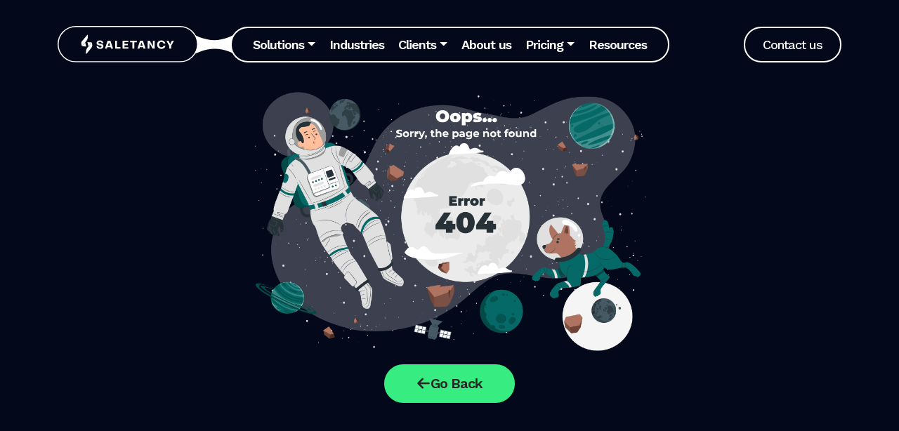

--- FILE ---
content_type: text/html
request_url: https://saletancy.com/author/helr2z/
body_size: 658
content:
<!doctype html>
<html lang="en">

<head>
  <meta charset="UTF-8" />
  <link rel="icon" type="image/svg+xml" href="/logo.png" />
  <meta name="viewport" content="width=device-width, initial-scale=1.0" />
  <title>Saletancy</title>
  <link href="https://cdn.jsdelivr.net/npm/bootstrap@5.3.2/dist/css/bootstrap.min.css" rel="stylesheet"
    integrity="sha384-T3c6CoIi6uLrA9TneNEoa7RxnatzjcDSCmG1MXxSR1GAsXEV/Dwwykc2MPK8M2HN" crossorigin="anonymous">
  <link rel="stylesheet" href="https://cdnjs.cloudflare.com/ajax/libs/font-awesome/4.7.0/css/font-awesome.min.css">
  <!-- <link href="./src/assets/css/bootstrap.min.css" rel="stylesheet" /> -->
  
  
  


  <script type="module" crossorigin src="/assets/index-3763915f.js"></script>
  <link rel="stylesheet" href="/assets/index-bebe4a80.css">
</head>

<body>
  <div id="root"></div>
  


  <!-- <script src="./src/assets/js/bootstrap.bundle.min.js"></script>   -->
  <script src="./src/assets/js/jquery-3.4.1.min.js"></script>
  <script src="./src/assets/js/slick.min.js"></script>
  <script src="https://cdn.jsdelivr.net/npm/@popperjs/core@2.11.8/dist/umd/popper.min.js"
    integrity="sha384-I7E8VVD/ismYTF4hNIPjVp/Zjvgyol6VFvRkX/vR+Vc4jQkC+hVqc2pM8ODewa9r"
    crossorigin="anonymous"></script>
  <!-- <script src="https://cdn.jsdelivr.net/npm/bootstrap@5.3.2/dist/js/bootstrap.bundle.min.js"
  integrity="sha384-C6RzsynM9kWDrMNeT87bh95OGNyZPhcTNXj1NW7RuBCsyN/o0jlpcV8Qyq46cDfL"
  crossorigin="anonymous"></script> -->
  <script src="https://cdn.jsdelivr.net/npm/bootstrap@5.3.2/dist/js/bootstrap.min.js"
    integrity="sha384-BBtl+eGJRgqQAUMxJ7pMwbEyER4l1g+O15P+16Ep7Q9Q+zqX6gSbd85u4mG4QzX+"
    crossorigin="anonymous"></script>
  <script>
    $(document).ready(function () {
      $('.logo-slider').slick({
        dots: false,
        infinite: true,
        speed: 300,
        slidesToShow: 6,
        slidesToScroll: 6,
        responsive: [
          {
            breakpoint: 1024,
            settings: {
              slidesToShow: 3,
              slidesToScroll: 1,
              infinite: true,
              centerMode: true,
              centerPadding: '60px',
            }
          },
          {
            breakpoint: 600,
            settings: {
              slidesToShow: 1,
              slidesToScroll: 1,
              infinite: true,
              centerMode: true,
              centerPadding: '60px'
            }
          }
        ]
      });
    });
  </script>


</body>

</html>

--- FILE ---
content_type: text/html
request_url: https://saletancy.com/author/helr2z/src/assets/js/jquery-3.4.1.min.js
body_size: 520
content:
<!doctype html>
<html lang="en">

<head>
  <meta charset="UTF-8" />
  <link rel="icon" type="image/svg+xml" href="/logo.png" />
  <meta name="viewport" content="width=device-width, initial-scale=1.0" />
  <title>Saletancy</title>
  <link href="https://cdn.jsdelivr.net/npm/bootstrap@5.3.2/dist/css/bootstrap.min.css" rel="stylesheet"
    integrity="sha384-T3c6CoIi6uLrA9TneNEoa7RxnatzjcDSCmG1MXxSR1GAsXEV/Dwwykc2MPK8M2HN" crossorigin="anonymous">
  <link rel="stylesheet" href="https://cdnjs.cloudflare.com/ajax/libs/font-awesome/4.7.0/css/font-awesome.min.css">
  <!-- <link href="./src/assets/css/bootstrap.min.css" rel="stylesheet" /> -->
  
  
  


  <script type="module" crossorigin src="/assets/index-3763915f.js"></script>
  <link rel="stylesheet" href="/assets/index-bebe4a80.css">
</head>

<body>
  <div id="root"></div>
  


  <!-- <script src="./src/assets/js/bootstrap.bundle.min.js"></script>   -->
  <script src="./src/assets/js/jquery-3.4.1.min.js"></script>
  <script src="./src/assets/js/slick.min.js"></script>
  <script src="https://cdn.jsdelivr.net/npm/@popperjs/core@2.11.8/dist/umd/popper.min.js"
    integrity="sha384-I7E8VVD/ismYTF4hNIPjVp/Zjvgyol6VFvRkX/vR+Vc4jQkC+hVqc2pM8ODewa9r"
    crossorigin="anonymous"></script>
  <!-- <script src="https://cdn.jsdelivr.net/npm/bootstrap@5.3.2/dist/js/bootstrap.bundle.min.js"
  integrity="sha384-C6RzsynM9kWDrMNeT87bh95OGNyZPhcTNXj1NW7RuBCsyN/o0jlpcV8Qyq46cDfL"
  crossorigin="anonymous"></script> -->
  <script src="https://cdn.jsdelivr.net/npm/bootstrap@5.3.2/dist/js/bootstrap.min.js"
    integrity="sha384-BBtl+eGJRgqQAUMxJ7pMwbEyER4l1g+O15P+16Ep7Q9Q+zqX6gSbd85u4mG4QzX+"
    crossorigin="anonymous"></script>
  <script>
    $(document).ready(function () {
      $('.logo-slider').slick({
        dots: false,
        infinite: true,
        speed: 300,
        slidesToShow: 6,
        slidesToScroll: 6,
        responsive: [
          {
            breakpoint: 1024,
            settings: {
              slidesToShow: 3,
              slidesToScroll: 1,
              infinite: true,
              centerMode: true,
              centerPadding: '60px',
            }
          },
          {
            breakpoint: 600,
            settings: {
              slidesToShow: 1,
              slidesToScroll: 1,
              infinite: true,
              centerMode: true,
              centerPadding: '60px'
            }
          }
        ]
      });
    });
  </script>


</body>

</html>

--- FILE ---
content_type: text/html
request_url: https://saletancy.com/author/helr2z/src/assets/js/slick.min.js
body_size: 520
content:
<!doctype html>
<html lang="en">

<head>
  <meta charset="UTF-8" />
  <link rel="icon" type="image/svg+xml" href="/logo.png" />
  <meta name="viewport" content="width=device-width, initial-scale=1.0" />
  <title>Saletancy</title>
  <link href="https://cdn.jsdelivr.net/npm/bootstrap@5.3.2/dist/css/bootstrap.min.css" rel="stylesheet"
    integrity="sha384-T3c6CoIi6uLrA9TneNEoa7RxnatzjcDSCmG1MXxSR1GAsXEV/Dwwykc2MPK8M2HN" crossorigin="anonymous">
  <link rel="stylesheet" href="https://cdnjs.cloudflare.com/ajax/libs/font-awesome/4.7.0/css/font-awesome.min.css">
  <!-- <link href="./src/assets/css/bootstrap.min.css" rel="stylesheet" /> -->
  
  
  


  <script type="module" crossorigin src="/assets/index-3763915f.js"></script>
  <link rel="stylesheet" href="/assets/index-bebe4a80.css">
</head>

<body>
  <div id="root"></div>
  


  <!-- <script src="./src/assets/js/bootstrap.bundle.min.js"></script>   -->
  <script src="./src/assets/js/jquery-3.4.1.min.js"></script>
  <script src="./src/assets/js/slick.min.js"></script>
  <script src="https://cdn.jsdelivr.net/npm/@popperjs/core@2.11.8/dist/umd/popper.min.js"
    integrity="sha384-I7E8VVD/ismYTF4hNIPjVp/Zjvgyol6VFvRkX/vR+Vc4jQkC+hVqc2pM8ODewa9r"
    crossorigin="anonymous"></script>
  <!-- <script src="https://cdn.jsdelivr.net/npm/bootstrap@5.3.2/dist/js/bootstrap.bundle.min.js"
  integrity="sha384-C6RzsynM9kWDrMNeT87bh95OGNyZPhcTNXj1NW7RuBCsyN/o0jlpcV8Qyq46cDfL"
  crossorigin="anonymous"></script> -->
  <script src="https://cdn.jsdelivr.net/npm/bootstrap@5.3.2/dist/js/bootstrap.min.js"
    integrity="sha384-BBtl+eGJRgqQAUMxJ7pMwbEyER4l1g+O15P+16Ep7Q9Q+zqX6gSbd85u4mG4QzX+"
    crossorigin="anonymous"></script>
  <script>
    $(document).ready(function () {
      $('.logo-slider').slick({
        dots: false,
        infinite: true,
        speed: 300,
        slidesToShow: 6,
        slidesToScroll: 6,
        responsive: [
          {
            breakpoint: 1024,
            settings: {
              slidesToShow: 3,
              slidesToScroll: 1,
              infinite: true,
              centerMode: true,
              centerPadding: '60px',
            }
          },
          {
            breakpoint: 600,
            settings: {
              slidesToShow: 1,
              slidesToScroll: 1,
              infinite: true,
              centerMode: true,
              centerPadding: '60px'
            }
          }
        ]
      });
    });
  </script>


</body>

</html>

--- FILE ---
content_type: text/css
request_url: https://saletancy.com/assets/index-bebe4a80.css
body_size: 10356
content:
@charset "UTF-8";@import"https://fonts.googleapis.com/css2?family=Work+Sans:wght@100;200;300;400;500;600;700;800&display=swap";.slick-slider{position:relative;display:block;box-sizing:border-box;-webkit-user-select:none;-moz-user-select:none;-ms-user-select:none;user-select:none;-webkit-touch-callout:none;-khtml-user-select:none;-ms-touch-action:pan-y;touch-action:pan-y;-webkit-tap-highlight-color:transparent}.slick-list{position:relative;display:block;overflow:hidden;margin:0;padding:0}.slick-list:focus{outline:none}.slick-list.dragging{cursor:pointer;cursor:hand}.slick-slider .slick-track,.slick-slider .slick-list{-webkit-transform:translate3d(0,0,0);-moz-transform:translate3d(0,0,0);-ms-transform:translate3d(0,0,0);-o-transform:translate3d(0,0,0);transform:translateZ(0)}.slick-track{position:relative;top:0;left:0;display:block;margin-left:auto;margin-right:auto}.slick-track:before,.slick-track:after{display:table;content:""}.slick-track:after{clear:both}.slick-loading .slick-track{visibility:hidden}.slick-slide{display:none;float:left;height:100%;min-height:1px}[dir=rtl] .slick-slide{float:right}.slick-slide img{display:block}.slick-slide.slick-loading img{display:none}.slick-slide.dragging img{pointer-events:none}.slick-initialized .slick-slide{display:block}.slick-loading .slick-slide{visibility:hidden}.slick-vertical .slick-slide{display:block;height:auto;border:1px solid transparent}.slick-arrow.slick-hidden{display:none}.slick-loading .slick-list{background:#fff url(./ajax-loader.gif) center center no-repeat}@font-face{font-family:slick;font-weight:400;font-style:normal;src:url([data-uri]);src:url([data-uri]) format("embedded-opentype"),url([data-uri]) format("woff"),url([data-uri]) format("truetype"),url(/assets/slick-12459f22.svg#slick) format("svg")}.slick-prev,.slick-next{font-size:0;line-height:0;position:absolute;top:50%;display:block;width:20px;height:20px;padding:0;-webkit-transform:translate(0,-50%);-ms-transform:translate(0,-50%);transform:translateY(-50%);cursor:pointer;color:transparent;border:none;outline:none;background:transparent}.slick-prev:hover,.slick-prev:focus,.slick-next:hover,.slick-next:focus{color:transparent;outline:none;background:transparent}.slick-prev:hover:before,.slick-prev:focus:before,.slick-next:hover:before,.slick-next:focus:before{opacity:1}.slick-prev.slick-disabled:before,.slick-next.slick-disabled:before{opacity:.25}.slick-prev:before,.slick-next:before{font-family:slick;font-size:20px;line-height:1;opacity:.75;color:#fff;-webkit-font-smoothing:antialiased;-moz-osx-font-smoothing:grayscale}.slick-prev{left:-25px}[dir=rtl] .slick-prev{right:-25px;left:auto}.slick-prev:before{content:"←"}[dir=rtl] .slick-prev:before{content:"→"}.slick-next{right:-25px}[dir=rtl] .slick-next{right:auto;left:-25px}.slick-next:before{content:"→"}[dir=rtl] .slick-next:before{content:"←"}.slick-dotted.slick-slider{margin-bottom:30px}.slick-dots{position:absolute;bottom:-25px;display:block;width:100%;padding:0;margin:0;list-style:none;text-align:center}.slick-dots li{position:relative;display:inline-block;width:20px;height:20px;margin:0 5px;padding:0;cursor:pointer}.slick-dots li button{font-size:0;line-height:0;display:block;width:20px;height:20px;padding:5px;cursor:pointer;color:transparent;border:0;outline:none;background:transparent}.slick-dots li button:hover,.slick-dots li button:focus{outline:none}.slick-dots li button:hover:before,.slick-dots li button:focus:before{opacity:1}.slick-dots li button:before{font-family:slick;font-size:6px;line-height:20px;position:absolute;top:0;left:0;width:20px;height:20px;content:"•";text-align:center;opacity:.25;color:#000;-webkit-font-smoothing:antialiased;-moz-osx-font-smoothing:grayscale}.slick-dots li.slick-active button:before{opacity:.75;color:#000}:root{--dc-primary: #37ED81;--dc-primary-light: #92FEBE;--dc-text-primary: #056A67;--dc-secondary: #262626;--dc-primary-font: "Work Sans", sans-serif}html,body,div,span,applet,object,iframe,p,blockquote,pre,a,abbr,acronym,address,big,cite,code,del,dfn,em,font,img,ins,kbd,q,s,samp,small,strike,strong,sub,sup,tt,var,b,u,i,center,dl,dt,dd,ol,ul,li,fieldset,form,label,legend,table,caption{margin:0;padding:0;border:0;outline:0;font-size:100%;vertical-align:baseline;background:transparent;font-family:Work Sans}a{text-decoration:none}a:hover,a:focus{outline:none}img{max-width:100%}body{font-size:16px;font-weight:400}@media (min-width: 1600px){.container,.container-lg,.container-md,.container-sm,.container-xl,.container-xxl{max-width:1500px}}.top-sec{background-image:url(/assets/top-bg-65dc388d.png);background-position:left top;background-size:100% 100%;background-repeat:no-repeat}.header .nav-link{color:#fff;font-size:24px;font-style:normal;font-weight:600;line-height:normal;letter-spacing:-.96px}.header .navbar-nav{border-radius:40.5px;border:2px solid #FFF;background:#03081B;padding:0 20px;margin-left:30px}.header .joint-img{position:absolute;right:-67px;top:50%;z-index:-1;transform:translateY(-50%)}.header .navbar-brand{position:relative;z-index:9}.cta-btn{color:#fff;font-size:24px;font-weight:500;letter-spacing:-.96px;border-radius:95px;border:2px solid #FFF;background:#03081B;padding:13px 25px}.navbar-nav .nav-link.active,.navbar-nav .nav-link.show{color:#92febe}.navbar-expand-lg .navbar-nav .dropdown-menu{position:absolute;border-radius:16px;min-width:230px;padding:0}.navbar-expand-lg .navbar-nav .dropdown-menu:hover{border-radius:16px}.dropdown-item{font-size:20px;font-weight:600;letter-spacing:-.96px;padding:10px 22px;border-bottom:2px solid #fff}.navbar-expand-lg .navbar-nav .dropdown-menu li:last-child .dropdown-item{border:0}.navbar-expand-lg .navbar-nav .nav-link{padding:20px 15px}.header .navbar-expand-lg .navbar-collapse{position:static;z-index:10}.header .nav-item.dropdown.mega-dropdown{position:static}.header .dropdown-menu.mega-menu.show{left:.5%;width:94%;min-height:210px;background:#fff;border-radius:23px;top:100%;padding:6px}.ad-bx{border-radius:23px;background:#35447E;flex:0 0 24%;margin-right:25px;text-align:center;color:#fff;display:flex;flex-direction:column;justify-content:center;padding:20px}.ad-bx h2{font-size:2vw;font-weight:700;line-height:normal;letter-spacing:-1.52px;max-width:265px;margin:0 auto 20px}.ad-bx .btn.btn-primary{height:65px;font-size:22px;margin:0 auto;padding:0 30px}.sm-heading{color:#979797;font-size:20px;font-weight:600;line-height:normal;letter-spacing:-.8px;margin:20px 0}.mg-menu-list{margin-bottom:15px}.mg-menu-list li{list-style:none;padding-bottom:25px}.mg-menu-list li strong{display:block;font-size:24px;font-weight:600;line-height:normal;letter-spacing:-.96px;color:#000;margin-bottom:5px}.mg-menu-list li span{color:#979797;font-size:16px;font-weight:500;line-height:22px;letter-spacing:-.64px}.mg-menu-list li span{color:#979797;font-size:16px;font-weight:500;line-height:22px;letter-spacing:-.64px;overflow:hidden;text-overflow:ellipsis;-webkit-line-clamp:2;display:-webkit-box;-webkit-box-orient:vertical}.ms-left .tag{border-radius:95px;background:#92FEBE;padding:12px;display:inline-block;color:#056a67;font-size:18px;font-weight:600;letter-spacing:-.72px;margin-bottom:20px}.ms-left h1{color:#fff;font-size:80px;font-weight:700;letter-spacing:-3.2px;max-width:760px;margin:10px 0 20px}.ms-left p{color:#d2d2d2;font-size:24px;font-weight:500;line-height:42px;letter-spacing:-.96px;max-width:760px;margin-bottom:30px}.ms-left .ms-link{color:#fff;font-size:24px;font-weight:600;letter-spacing:-.96px;text-decoration-line:underline;margin-left:30px}.ms-left .btn.btn-primary{padding:0 60px}.born-perform{margin-bottom:-25rem}.bp-bx h3{font-size:48px;font-weight:700;letter-spacing:-1.92px;margin:10px 0}.bp-bx p{font-size:18px;font-weight:500;line-height:24px;letter-spacing:-.72px}.bp-bx{border-radius:43px;border:2px solid #000;background:#FFF;flex:0 0 18%;padding:40px 21px}.bp-line{gap:2.5%}.plug-n-play{background-image:url(/assets/plug-play-bg-bad353e5.png);background-repeat:no-repeat;background-size:100%;background-position:left bottom;padding-top:34rem}.plug-n-play .tag{border-radius:95px;background:#92FEBE;padding:12px;display:inline-block;color:#056a67;font-size:18px;font-weight:600;letter-spacing:-.72px;margin-bottom:30px}.plug-n-play h3{font-size:50px;font-weight:700;letter-spacing:-2px;margin-bottom:20px;max-width:80%}.plug-n-play p{color:#d2d2d2;font-size:24px;font-weight:500;line-height:42px;letter-spacing:-.96px;margin-bottom:25px;max-width:92%}.plug-n-play h4{font-size:40px;font-weight:700;letter-spacing:-1.6px}.ms-card{border-radius:60px;border:1px solid #DCDCDC;background:#FFF;padding:39px 30px 39px 40px;min-height:100%}.ms-card h3{margin-top:14px;font-size:28px;font-weight:800;letter-spacing:.56px}.ms-card p{max-width:380px;font-size:18px;font-weight:500;letter-spacing:-.26px;margin:14px 0}.learn-more{color:var(--dc-text-primary);font-size:24px;font-weight:700;letter-spacing:-.96px;display:flex;gap:10px;align-items:center}.learn-more span{display:inline-block;margin-bottom:-10px}.testi-card{border-radius:60px;border:1px solid #DCDCDC;background:#FFF;padding:39px 30px 39px 40px;height:100%}.testi-card h3{margin-top:15px;font-size:32px;font-weight:800;letter-spacing:.64px}.img-list li{list-style:none;display:inline-block;border-radius:10px;border:1px solid var(--dc-text-primary);background:#C6FFFD;padding:8px;color:#262626;font-size:14px;font-weight:500;letter-spacing:-.56px}.testi-list li{list-style:none;display:inline-block;border-radius:10px;border:1px solid var(--dc-text-primary);background:#C6FFFD;padding:16px;color:#262626;font-size:16px;font-weight:500;letter-spacing:-.64px;margin-right:14px}.con-bx{background:linear-gradient(90deg,#03081B 0%,rgba(3,8,27,0) 67.22%);border-radius:59px;background-color:#03081b}.con-bx h2{font-size:50px;font-weight:700;letter-spacing:-2px;max-width:744px}.con-txt{padding:5rem 4rem}.con-btn{flex-grow:1;background-image:url(/assets/wins-bg-e5dc63e4.png);background-position:center center;background-size:auto 100%;text-align:right;min-height:288px;padding:6.8rem 4rem;background-repeat:no-repeat}.btn.btn-primary{display:inline-flex;height:70px;padding:18px;justify-content:center;align-items:center;gap:10px;flex-shrink:0;border-radius:95px;background:var(--dc-primary);border:0;color:#262626;font-size:24px;font-weight:600;letter-spacing:-.96px}.btn.btn-primary span{display:inline-block;margin-bottom:-10px}.srv-bx{border-radius:59px;border:4px solid #04091C;background:#FFF;padding:65px 20px}.srv-bx h2{margin:0;font-size:40px;font-weight:700;letter-spacing:-1.6px}.srv-bx h3{margin:0;color:var(--dc-text-primary);font-size:40px;font-weight:700;letter-spacing:-1.6px}footer{background-image:url(/assets/footer-bg-090eb30e.png);background-position:bottom left;background-size:100% 100%;background-repeat:no-repeat;color:#fff;padding-top:26rem}footer a{color:#fff}.foot-bx{margin-bottom:80px}.foot-bx h4{color:#d9d9d9;font-size:28px;font-weight:800;letter-spacing:.64px;margin-bottom:30px}.foot-bx li{list-style:none;font-size:20px;font-weight:500;letter-spacing:-.96px;margin-bottom:15px}.foot-sc a{width:35px;height:35px;display:inline-block;background:#fff;color:#04091c;text-align:center;border-radius:50%;line-height:35px}.foot-sc li{list-style:none;display:inline-block;margin-right:13px}.foot-bx .d-flex p,.foot-bx .d-flex a,.foot-bx .d-flex i{font-size:20px;font-weight:500;letter-spacing:-.96px}.copyright{font-size:18px;font-weight:500;letter-spacing:-.72px}.copyright a{display:inline-block;padding:0 5px;text-decoration:underline}.serve-area.py-5{margin-bottom:-80px;position:relative}.pts{font-weight:inherit}.text-cst-green{color:#056a67}.get-intouch-card{border-radius:58px;background-image:url(/assets/get-in-touch-card-image-ee3e5a2f.png);background-size:cover;background-position:inherit}.white-bg-for-section{background-image:url(/assets/RectangleWhittBg-39fc8853.png);background-size:cover}.let-talk-section{color:#fff}.card-form{background-color:#fff;border-radius:28px;max-width:697px}.let-talk-next-btn{border-radius:96px;background-color:#37ed81!important;color:#262626!important;font-weight:600;word-wrap:break-word;padding:16px;border:none;font-size:20px}.let-talk-consultant-today-btn{border-radius:96px;background-color:#92febe!important;color:#056a67!important;font-weight:600;word-wrap:break-word;border:none;font-size:20px}.card-expirence{background:#ECECEC;border-radius:28px}.card-expirence label{color:#a8a8a8;font-size:14px;font-weight:500;word-wrap:break-word}.card-expirence p{color:#000;font-size:18px!important;font-weight:700}.card-cst-for-designer h4{color:#000;font-size:28px;font-weight:700;word-wrap:break-word}.card-cst-for-designer h6{color:#a8a8a8;font-size:20px;font-weight:500}.contactus-para{font-size:20px}.cst-real-cst-card{background-clip:initial;border:3px solid #DCDCDC;border-radius:60px;box-sizing:border-box;color:#262626;max-width:28em;position:relative;height:100%;width:100%;background-color:#fff}.contact-header{background:linear-gradient(108deg,#03081b,#2e3c70)}.b2b-sales-database h2{color:#262626;font-weight:700;word-wrap:break-word}.b2b-sales-database p{color:#2e2f31;font-size:24px;font-family:Work Sans;font-weight:500;line-height:42px;word-wrap:break-word}.card-form h1{font-size:40px;font-weight:700;word-wrap:break-word}.card-form h4{font-family:Work Sans;font-weight:500;word-wrap:break-word}.card-form label{font-size:18px;font-family:Work Sans;font-weight:600;word-wrap:break-word}.card-form ::placeholder{color:#bcbcbc!important;opacity:1;font-size:20px!important;font-weight:500}.card-form ::-ms-input-placeholder{color:#bcbcbc!important;font-size:20px!important;font-weight:500}.call-back-today-heading{color:#fff;font-size:60px;font-family:Work Sans;font-weight:700;word-wrap:break-word}.tell-us-para{color:#d2d2d2;font-size:24px;font-family:Work Sans;font-weight:500;line-height:42px;word-wrap:break-word}.get-intouch-txt{color:#262626;font-size:40px;font-family:Work Sans;font-weight:700;word-wrap:break-word}.cst-real-cst-card h3{color:#262626;font-size:28px;font-family:Work Sans;font-weight:800;letter-spacing:.56px;word-wrap:break-word}.card-form .custom-input{border-radius:12px;border:1px solid #000;background:#fff;height:60px}.cst-textarea-input{border-radius:12px;border:1px solid #000;background:#fff}.tags-group-buttons button{color:#000;font-size:14px;font-weight:500;word-wrap:break-word;padding:10px 16px;background:white;border-radius:24px;border:1px #333541 solid}.card-cst-for-designer{background:white;box-shadow:0 0 14px #0000000d;border-radius:28px;border:1px #ECECEC solid}.hiring-process-card{border-radius:60px;border:1px #DCDCDC solid;color:#262626;font-weight:500;letter-spacing:.36px;word-wrap:break-word;padding:22px;position:relative;z-index:1;background-color:#fff;height:100%}.hiring-process-card p{color:#262626;font-size:18px;font-family:Work Sans;font-weight:500;letter-spacing:.36px;word-wrap:break-word}.hiring-process-card h3{color:#262626;font-size:28px;font-weight:800;letter-spacing:.56px;word-wrap:break-word}.industry-we-serve-card{border-radius:60px;border:1px #DCDCDC solid;color:#262626;font-weight:500;letter-spacing:.36px;word-wrap:break-word;padding:22px;background-color:#fff;height:100%}.industry-we-serve-card p{color:#262626;font-size:18px;font-weight:500;letter-spacing:.36px}.industry-we-serve-card h3{color:#262626;font-size:24px;font-weight:800;letter-spacing:.48px}.hiring-image-two{display:none}.margin-cst-tailored-solutions{margin-top:100px}.think-different h1{color:#2e2f31;font-size:48px;font-style:normal;font-weight:700;line-height:normal;letter-spacing:-1.92px}.think-different p{color:#2e2f31;font-size:28px;font-style:normal;font-weight:500;line-height:42px;letter-spacing:-1.12px}.request-recived-rect-card{border-radius:28px;max-width:697px;background-color:#37ed81}.request-recived-rect-card h2{color:#262626;font-size:40px;font-weight:700;word-wrap:break-word}.request-recived-rect-card h3{color:#262626;font-size:24px;font-weight:500;word-wrap:break-word}.request-recived-rect-card a{color:#056a67!important;background-color:#fff!important;border-radius:96px;font-weight:600;overflow-wrap:break-word;border:none;font-size:20px}.get-intouch-card h3{color:#fff;font-weight:700;line-height:42px;word-wrap:break-word}.get-intouch-card p,.get-intouch-card p a{color:#fff;font-size:18px;font-weight:500;word-wrap:break-word}.lead-gerenaration-image{width:50%}.red-error{color:red;margin-left:16px}.influencer-marketing h1{color:#262626;font-size:42px;font-weight:700;word-wrap:break-word}.influencer-marketing p{color:#2e2f31;font-size:24px;font-family:Work Sans;font-weight:500;line-height:inherit;word-wrap:break-word}.virtual-events-cards{border-radius:43px;border:2px solid #000;background:#FFF;width:300px;padding:40px 21px}.virtual-event-marketing-card{border-radius:60px;border:1px #DCDCDC solid;color:#262626;font-weight:500;letter-spacing:.36px;word-wrap:break-word;padding:52px;background-color:#fff;height:100%;width:100%}.virtual-event-marketing-card h3{color:#262626;font-size:24px;font-weight:800;letter-spacing:.48px}.virtual-event-marketing-card p{color:#262626;font-size:18px;font-weight:500;letter-spacing:.36px}.webinar-strategies h1{font-size:76px}.supercharge-your-selling h1{font-size:68px}.amezing-team-card-cst{padding:12px}.amezing-team-card-cst img{border-radius:20px;border:1px #929292 solid}.amezing-team-card-cst h3{color:#262626;font-size:24px;font-weight:800;letter-spacing:.48px}.amezing-team-card-cst h5{color:#727272;letter-spacing:.48px}.card-for-team-about{box-shadow:0 4px 6.300000190734863px #00000040;border-radius:20px;border:1px #929292 solid;height:100%}.card-for-team-about img{border-radius:20px}.sub-div-about h2{color:#262626;font-weight:800;word-wrap:break-word}.sub-div-about p{color:#262626;font-family:Work Sans;font-weight:500;line-height:42px;word-wrap:break-word}.linkdin-img-cst{border-radius:0!important;border:none!important;cursor:pointer}.div-content-col-about{margin-bottom:4%}.div-content-col-about h1{font-style:normal;font-weight:700;line-height:normal;letter-spacing:-1.92px}.div-content-col-about p{max-width:640px;font-size:24px;font-style:normal;font-weight:500;line-height:42px;letter-spacing:-1.12px}.accordion{background-color:#fff;cursor:pointer;padding:18px;width:100%;border:none;text-align:left;outline:none;transition:.4s;color:#000;font-feature-settings:"liga" off;font-size:18px;font-style:normal;font-weight:500;line-height:28px}.accordion.active{color:#056a67}.panel p{color:#4b5563;font-family:Work Sans;font-weight:400;line-height:31.25px;word-wrap:break-word}.panel{padding:0 18px;display:none;background-color:#fff;overflow:hidden}.accordion-seprate-x:after{content:"+";font-weight:700;float:right;margin-left:5px;font-size:20px}.accordion-seprate-x.active:after{content:"x";font-weight:700;float:right;margin-left:5px;font-size:20px}.accordion-main-div{border:2px solid #056A67!important;border-radius:10px;margin:10px}.accordion-main-div.active{border:2px solid #056A67!important;border-radius:10px}.martin-video{background-color:#69f2a159;width:100%;border-radius:12px}.clients-say-about-us-cst h3{font-weight:700;line-height:12px}.clients-say-about-us-cst{box-shadow:0 4px 4px #93939340;border-radius:16px}.clients-say-about-us-cst p{font-weight:500;margin-top:12px}.clients-say-about-us-cst span{font-weight:400;font-size:12px}.progress-lines{flex-direction:row;gap:10px}.hor-line-primary{background:#056A67}.hor-line-primary,.hor-line-secondary{border-radius:41px;height:6px;width:102px}.hor-line-secondary{background:#37ED8185}.c-heading h2{color:#262626;font-family:Work Sans;font-weight:800;word-wrap:break-word}.c-heading h3{font-size:40px;font-weight:700;letter-spacing:-1.6px}.c-heading p{font-size:28px;font-weight:500;letter-spacing:-1.12px}.cst-404-page-section img{width:50%;margin-bottom:12px}.case-study-skills-btn{background-color:transparent;color:#8c8c8c;border:1px solid #8C8C8C;border-radius:16px;padding:6px}.case-study-skills-btn-all{background-color:#056b67;color:#fff;border:1px solid #fff;border-radius:36px;padding:6px}.header.open-menu{background-color:#03081b}.navbar-toggler{background-color:transparent;border:none}.pricing-hero-section h1{font-size:60px;font-weight:700;color:#fff;font-family:Work Sans;letter-spacing:-3.2px}.pricing-hero-section p{color:#fff;font-size:20px;font-weight:500;line-height:42px;letter-spacing:-.96px}.accordion-items h5{font-weight:600}.accordion-items.active h5{color:#056a67}.pading-lft-cst-accordian{padding-left:2rem}.cst-div-padding-left{padding-left:1.2rem}.plus-icon{font-weight:700;float:right;margin-left:5px;font-size:20px}.cst-card-pricing h6{color:#056a67;font-weight:600}.cst-card-pricing h1{color:#056a67;font-weight:700}.cst-card-pricing span,.cst-card-pricing p{color:#817575;font-weight:500}.cst-card-pricing ul{color:#454545;font-weight:600;font-size:14px;list-style-type:none}.plan-details-btn{color:#056a67!important;font-weight:600;border:1px solid #056A67!important}.per-month-btn-btn{background-color:#056a67!important;color:#fff!important;font-weight:600;border:1px solid #056A67!important}.cst-card-pricing{height:100%}.cst-card-pricing:hover{background-color:#056a67}.cst-card-pricing:hover h6,.cst-card-pricing:hover h1,.cst-card-pricing:hover span,.cst-card-pricing:hover p,.cst-card-pricing:hover ul li{color:#fff}.plan-details-btn:hover{background-color:#056a67;color:#fff!important;border:1px solid #fff!important}.cst-card-pricing:hover .plan-details-btn{background-color:#056a67!important;color:#fff!important;border:1px solid #fff!important}.per-month-btn-btn:hover,.cst-card-pricing:hover .per-month-btn-btn{background-color:#fff!important;color:#056a67!important}.my-account-tabs-list{display:flex;position:relative}.my-account-tabs-list{list-style-type:none;padding:0}.my-account-tabs-list{background-color:#000;border-radius:12px}.my-account-tabs-list li a{text-decoration:none;color:#fff;font-weight:600}.my-account-tabs-list li:hover{border-radius:12px}.my-account-tabs-list li{padding:12px 26px}.my-account-tabs-list .active{background-color:#056a67;border-radius:12px}.testi-list li{margin-bottom:6px}.col-lg-4 .cst-card-pricing{max-width:380px}@media (max-width:1700px){.plug-n-play{background-size:100% 100%}}@media (max-width:1599px){.navbar-expand-lg .navbar-nav .nav-link{padding:21px 8px;font-size:20px}.dropdown-item{font-size:18px}.ms-left h1{font-size:60px;max-width:600px}.pricing-hero-section h1{font-size:60px}.ms-left p{font-size:20px;max-width:640px}.pricing-hero-section p{font-size:20px}.plug-n-play h4{font-size:30px}.plug-n-play p{font-size:20px;line-height:34px}.testi-card h3{font-size:24px}.testi-list li{padding:10px;margin-right:8px}.learn-more{font-size:18px;font-weight:600;letter-spacing:0}.learn-more span{margin-bottom:-5px;max-width:14px}.btn.btn-primary{height:55px;font-size:20px}.btn.btn-primary span{margin-bottom:-8px;max-width:18px}.con-bx h2{font-size:40px;letter-spacing:-1px;max-width:612px}.srv-bx h2{font-size:30px;letter-spacing:-.5px;font-weight:600}.srv-bx h3{font-size:30px;font-weight:600;letter-spacing:-.6px}.srv-bx{border-radius:39px;padding:45px 20px}.foot-bx h4{font-size:24px;font-weight:700;margin-bottom:20px}.foot-bx{margin-bottom:50px}.ad-bx h2{font-size:2.3vw}.mg-menu-list li strong{font-size:20px}.sm-heading{font-size:16px}.influencer-marketing h1{font-size:38px}.influencer-marketing p{font-size:20px}}@media (max-width:1399px){.header .navbar-brand{max-width:200px}.navbar-expand-lg .navbar-nav .nav-link{padding:13px 10px;font-size:18px}.cta-btn{font-size:18px;padding:10px 25px}.ms-left h1{font-size:50px;max-width:480px}.pricing-hero-section h1{font-size:50px}.main-slider.py-5{padding-top:1rem!important}.c-heading h2{font-weight:800}.c-heading p{font-size:24px}.ms-card>img{max-width:80px}.ms-card h3{font-size:24px;font-weight:700}.ms-card{padding:29px 20px 20px 30px;min-height:380px}.testi-card{border-radius:30px;padding:20px 20px 30px 30px}.foot-bx .d-flex p,.foot-bx .d-flex a,.foot-bx .d-flex i,.foot-bx li{font-size:18px}footer{padding-top:20rem}.influencer-marketing h1{font-size:28px}.influencer-marketing p{font-size:20px}.virtual-event-marketing-card{padding:38px}.virtual-event-marketing-card h3{font-size:22px}.b2b-sales-database h2{font-size:38px}.b2b-sales-database p,.hiring-process-card h3{font-size:24px}.hiring-process-card p{font-size:18px}.hiring-process-card{border-radius:46px}.call-back-today-heading{font-size:50px}.contactus-para{font-size:19px;color:#d2d2d2;font-weight:500;line-height:42px;letter-spacing:-.96px;max-width:760px;margin-bottom:30px}.let-talk-consultant-today-btn{font-size:18px}}@media (max-width: 1100px){.bp-bx{flex:0 0 22%}.bp-bx h3{font-size:38px}.ms-card h3 br{display:none}.ms-card{min-height:340px}.ms-left .tag{font-size:15px;margin-bottom:10px}.header .joint-img svg{max-width:50px}.header .navbar-brand{max-width:140px}.header .joint-img{right:-40px}.header .navbar-nav{margin-left:15px}.navbar-expand-lg .navbar-nav .nav-link{padding:9px 10px;font-size:16px}.dropdown-item{font-size:16px;font-weight:500}.cta-btn{font-size:16px;padding:6px 25px}.ms-left h1,.pricing-hero-section h1{font-size:40px;max-width:420px;letter-spacing:-1px}.ms-left p{font-size:16px;max-width:640px;line-height:inherit}.pricing-hero-section p{font-size:16px}.ms-left .btn.btn-primary{padding:0 30px}.ms-left .ms-link{font-size:20px}.c-heading h3,.c-heading h2{font-size:28px}.c-heading p{font-size:20px}.plug-n-play h3{font-size:40px}.plug-n-play h4{font-size:25px}.plug-n-play p{font-size:16px;line-height:28px}.con-txt{padding:3rem 1rem 3rem 4rem}.con-txt{padding:3rem 1rem 3rem 4rem;max-width:380px}.srv-bx h2,.srv-bx h3{font-size:24px}.foot-bx h4{font-size:18px}.foot-bx li{font-size:16px;margin-bottom:10px}.foot-bx{margin-bottom:40px}.foot-bx .d-flex p,.foot-bx .d-flex a,.foot-bx .d-flex i{font-size:16px}.foot-sc li{margin-right:10px}.foot-logo{max-width:60px}.copyright{font-size:16px}footer{padding-top:17rem}.ad-bx{display:none}.mg-menu-box{padding:0 30px}}@media (max-width:991px){.header.py-5{padding:15px 0!important}.ms-right{display:none}.ms-left{text-align:center}.ms-left h1,.ms-left p{max-width:100%}.main-slider .d-flex.align-items-center{justify-content:center}.main-slider.py-5{padding-bottom:15rem!important}.ms-card p{max-width:100%;font-size:16px}.ms-card h3{font-size:20px}.bp-bx{flex:0 0 34%;margin-bottom:20px;padding:30px 20px}.bp-line{flex-wrap:wrap}.bp-bx img{max-width:40px}.bp-bx h3{font-size:28px;margin:5px 0}.bp-bx p{font-size:16px;line-height:24px}.testi-card h3{font-size:18px;font-weight:600}.testi-list li{padding:6px}.con-bx{overflow:hidden}.con-bx{background-image:url(/assets/wins-bg-e5dc63e4.png);background-position:center center;background-size:100% 100%}.con-btn{background:transparent;padding-top:30px;padding-bottom:60px;min-height:auto}.consultation .d-flex.justify-content-between.align-items-center{flex-direction:column}.con-txt{padding:3rem 1rem 0rem;max-width:490px}.img-list li{padding:6px;font-size:12px}.con-bx h2{font-size:30px;max-width:100%;text-align:center}.btn.btn-primary{height:50px;font-size:16px}.srv-bx h2{margin-bottom:20px}.mobile-flex{display:flex;justify-content:space-between}.mobile-flex .foot-bx{flex:0 0 48%;max-width:48%}footer{padding-top:20rem}button:focus:not(:focus-visible){outline:0;box-shadow:0 0}.navbar-expand-lg .navbar-nav .dropdown-menu{position:relative;width:100%}.header.open-menu{background:#fff;border:1px solid #dedede}#navbarSupportedContent{position:relative!important;top:0;width:100%;left:0}.header .navbar-nav{width:100%;border-radius:0;border:0;background:#fff;margin:0!important;padding:0 10px}.navbar-expand-lg .navbar-nav .nav-link{color:#262626;font-size:24px;font-style:normal;font-weight:600;line-height:normal;letter-spacing:-.96px;border-bottom:1px solid rgba(0,0,0,.1);padding:20px 0;position:relative}.dropdown-toggle:after{position:absolute;right:0;transform:rotate(-90deg);top:calc(50% - 3px)}.nav-link.dropdown-toggle.show{border:0}.nav-link.dropdown-toggle.show:after{transform:rotate(0)}.header .dropdown-menu.mega-menu.show{padding:0;border:0;width:100%}.mg-menu-box{padding:0}.mg-menu-box{padding:0;border-bottom:1px solid rgba(0,0,0,.1);width:100%}.sm-heading{margin-top:0}.nav-item.dropdown:last-child .nav-link.dropdown-toggle{border:0}.mg-menu-list li strong{font-size:18px;letter-spacing:-.72px}.header.open-menu{background:#fff;left:0;top:0;border-radius:0 0 30px 30px;z-index:99;border:1px solid #dedede}.header.open-menu #navbarSupportedContent{max-height:calc(100vh - 110px);overflow-y:auto;overflow-x:hidden}.header.open-menu .cta-btn{font-size:16px;padding:6px 25px;color:#000;background:#fff;border:1px solid #000}.header.open-menu .navbar-toggler{border:0}.header.open-menu .d-none.header-open{display:block!important}.header.open-menu .header-close{display:none!important}.header.open-menu .collapsing{-webkit-transition:none;transition:none}.get-btn.d-none{display:flex!important;padding:30px 0}.get-btn.d-none .btn.btn-primary{display:flex;width:100%;font-size:20px;font-style:normal;font-weight:600;line-height:normal;letter-spacing:-.8px;height:auto;padding:16px}.btn.btn-primary span{margin-bottom:-7px;max-width:21px}}@media (max-width:767px){.ms-left .tag{font-size:12px;max-width:237px;padding:10px 30px}.ms-left h1{font-size:28px;max-width:260px;margin:10px auto 19px}.pricing-hero-section h1{font-size:28px}.top-sec{background-image:url(/assets/top-bg-sm-e31ac47c.png)}.ms-left p{max-width:255px;margin:0 auto 20px}.pricing-hero-section p{line-height:inherit}.ms-left .ms-link{font-size:14px;margin:20px 0 0}.main-slider .d-flex.align-items-center{justify-content:center;flex-direction:column}.ms-left .btn.btn-primary{padding:15px 18px;height:auto;font-size:14px}.btn.btn-primary span{margin-bottom:-7px;max-width:14px}.btn.btn-primary{height:auto;padding:15px 18px;font-size:14px}.main-slider.py-5{padding-bottom:10rem!important}.c-heading h3{font-size:28px;max-width:253px;margin:0 auto 10px}.c-heading p{font-size:16px;color:#828282;max-width:227px;margin:0 auto}.c-heading h2{font-size:28px;max-width:253px;margin:0 auto 10px}.ms-card{min-height:auto;text-align:center;max-width:295px;margin:0 auto}.ms-card>img{max-width:70px}.ms-card h3{font-size:20px;font-weight:800}.ms-card p{max-width:245px;font-size:16px;margin:12px auto}.learn-more{font-size:20px;font-weight:700;letter-spacing:-.8px;justify-content:center}.bp-bx p{font-size:18px}.bp-bx h3{font-size:32px}.bp-bx img{max-width:47px}.bp-bx{flex:0 0 214px;max-width:214px;margin-bottom:20px;padding:30px 20px}.plug-n-play{background-image:url(/assets/plug-play-sm-2d371e01.png);padding-top:19rem}.plug-n-play .tag{font-size:12px;max-width:237px;padding:10px 30px}.tri-bg{text-align:center}.born-perform{margin-bottom:-18rem}.plug-n-play h3{font-size:28px;margin:10px auto}.plug-n-play h4{font-size:24px;letter-spacing:-.96px}.plug-n-play p{font-size:16px;max-width:280px;margin:0 auto 20px}.plug-n-play .row.mt-5.py-4{gap:15px}.g-5,.gy-5{--bs-gutter-y: 1.5rem}.testi-card{border-radius:48px;max-width:300px;margin:0 auto;padding:32px}.img-list li{padding:8px;font-size:14px;margin-bottom:6px}.testi-img{height:250px;width:100%;border-radius:22px;overflow:hidden}.testi-img img{height:100%;object-fit:cover}.testi-card h3{font-size:20px;font-weight:800}.testi-list li{padding:12px;margin-bottom:10px;font-size:14px}.testi-card .learn-more{justify-content:flex-start;font-size:18px}.consultation.py-5.text-white{padding:0!important;background:#03081b;margin:30px 0}.con-bx h2{font-size:32px;max-width:268px;text-align:center}.con-btn{padding-inline:1rem}.con-btn .btn.btn-primary{font-size:20px;padding:18px}.con-btn .btn.btn-primary span{max-width:20px;margin-bottom:-11px}.srv-bx{border-radius:39px;padding:45px 20px;max-width:300px;margin:0 auto}.srv-bx h2{margin-bottom:20px;font-size:32px;font-weight:700;margin-top:30px}.srv-bx h3{font-size:40px;font-weight:700;margin:30px 0}.srv-bx h3 span{display:none}footer{padding-top:20rem;background:#03081b;position:relative}.foot-mob.d-none{display:block!important;margin-bottom:-300px;z-index:1;position:relative}.serve-area.py-5{margin-bottom:-270px;position:relative;z-index:2}body{overflow-x:hidden}.d-none.logo-mobile-footer{display:block!important;padding-bottom:40px;border-bottom:1px solid rgba(255,255,255,.3);margin-bottom:50px}footer .container{max-width:320px}.mob-last{order:2;border-top:1px solid rgba(255,255,255,.3);border-bottom:1px solid rgba(255,255,255,.3);padding-top:40px}.mob-last .d-block.foot-logo.mb-5{display:none!important}.foot-sc.mt-5{margin-top:2rem!important}.copyright span{display:none}.pts{display:block;margin:20px 0}.copyright a{display:block}.copyright{font-size:14px;max-width:282px;margin:0 auto}.call-back-today-heading{color:#fff;font-size:28px;font-family:Work Sans;font-weight:700;word-wrap:break-word}.hero-div-mobile{text-align:center}.get-intouch-card{border-radius:58px;background-image:url(/assets/get-in-touch-card-mobile-image-a7985cda.png);background-size:cover;background-position:inherit}.white-bg-for-section{background-image:url(/assets/white-bg-small-download-mobile-a9e5cfac.png);background-size:cover}.hiring-image-one{display:none}.hiring-image-two{display:block}.margin-cst-tailored-solutions{max-width:308px;margin:0 auto}.margin-cst-tailored-solutions h3{color:#828282;font-size:16px;font-weight:500;line-height:24px;word-wrap:break-word}.think-different{max-width:308px;margin:0 auto}.lead-gerenaration-image{width:100%}.influencer-marketing{margin:0 auto}.influencer-marketing h1{color:#262626;font-size:28px}.influencer-marketing p{color:#828282;font-size:16px;font-family:Work Sans;font-weight:500;line-height:24px}.b2b-sales-database{margin:0 auto 10px;max-width:300px}.b2b-sales-database h2{color:#262626;font-size:28px;font-weight:700;text-align:center;margin:10px auto 19px;max-width:260px}.b2b-sales-database p{color:#828282;font-size:16px;font-weight:500;line-height:24px;word-wrap:break-word;text-align:center;max-width:255px;margin:0 auto 20px}.b2b-sales-database button{text-align:center;margin:0 auto 10px;max-width:300px}.cst-center-div{text-align:center}.div-content-col-about p{line-height:inherit}.contactus-para{line-height:inherit;max-width:260px;margin:0 auto 20px}.div-content-col-about{margin:0 auto 20px;text-align:center}.div-content-col-about p{font-size:16px;margin:0 auto 20px;word-wrap:break-word;line-height:inherit}.sub-div-about p{line-height:inherit}.cst-404-page-section{height:100vh}.cst-button-go-back,.cst-404-page-section img{margin-top:30%}.my-account-tabs-list li{padding:12px;font-size:12px}.my-account-tabs-list li a{font-size:10px}}.cst-green-and-white{font-size:26px;color:#056a67}.cst-card-pricing:hover .cst-green-and-white{font-size:26px;color:#fff}.text-case-study-div h2{margin-top:14px;margin-bottom:14px;font-size:28px;font-weight:800;letter-spacing:.56px}.text-case-study-div p{font-size:18px;font-weight:500;letter-spacing:-.26px}.cst-card-doownlod-story{border-radius:36px;box-shadow:0 4px 8px #0003,0 6px 20px #00000030}.cst-card-doownlod-story h2{margin-top:14px;font-size:28px;font-weight:800;letter-spacing:.56px}.cst-card-doownlod-story p{font-size:18px;font-weight:500;line-height:24px;letter-spacing:-.72px;margin-bottom:26px}.find-case-studies-inputes{border-radius:12px;border:1px solid #000;background:#fff;height:52px}.sarchByRolesandSkills-cst{height:50px!important;font-size:18px!important;color:#000!important;font-weight:500!important;border-radius:12px!important;border:1px solid #000!important;padding:16px 40px 16px 16px;background-image:url([data-uri])!important;background-size:18px!important;background-position:right 16px center!important;background-repeat:no-repeat!important}.cst-card-doownlod-story-form label{font-size:18px;font-weight:500;line-height:24px;letter-spacing:-.72px}.cst-card-doownlod-story-form .custom-input{border-radius:12px;border:1px solid #000;background:#fff;height:52px}.cst-card-doownlod-story-form ::placeholder{color:#bcbcbc!important;opacity:1;font-size:18px!important;font-weight:500}.cst-card-doownlod-story-form ::-ms-input-placeholder{color:#bcbcbc!important;font-size:18px!important;font-weight:500}


--- FILE ---
content_type: application/x-javascript
request_url: https://saletancy.com/assets/index-3763915f.js
body_size: 181667
content:
function Cw(e,n){for(var s=0;s<n.length;s++){const r=n[s];if(typeof r!="string"&&!Array.isArray(r)){for(const i in r)if(i!=="default"&&!(i in e)){const a=Object.getOwnPropertyDescriptor(r,i);a&&Object.defineProperty(e,i,a.get?a:{enumerable:!0,get:()=>r[i]})}}}return Object.freeze(Object.defineProperty(e,Symbol.toStringTag,{value:"Module"}))}(function(){const n=document.createElement("link").relList;if(n&&n.supports&&n.supports("modulepreload"))return;for(const i of document.querySelectorAll('link[rel="modulepreload"]'))r(i);new MutationObserver(i=>{for(const a of i)if(a.type==="childList")for(const l of a.addedNodes)l.tagName==="LINK"&&l.rel==="modulepreload"&&r(l)}).observe(document,{childList:!0,subtree:!0});function s(i){const a={};return i.integrity&&(a.integrity=i.integrity),i.referrerPolicy&&(a.referrerPolicy=i.referrerPolicy),i.crossOrigin==="use-credentials"?a.credentials="include":i.crossOrigin==="anonymous"?a.credentials="omit":a.credentials="same-origin",a}function r(i){if(i.ep)return;i.ep=!0;const a=s(i);fetch(i.href,a)}})();var Vn=typeof globalThis<"u"?globalThis:typeof window<"u"?window:typeof global<"u"?global:typeof self<"u"?self:{};function kr(e){return e&&e.__esModule&&Object.prototype.hasOwnProperty.call(e,"default")?e.default:e}var Lp={exports:{}},zl={},Dp={exports:{}},Z={};/**
 * @license React
 * react.production.min.js
 *
 * Copyright (c) Facebook, Inc. and its affiliates.
 *
 * This source code is licensed under the MIT license found in the
 * LICENSE file in the root directory of this source tree.
 */var zi=Symbol.for("react.element"),Ew=Symbol.for("react.portal"),kw=Symbol.for("react.fragment"),Aw=Symbol.for("react.strict_mode"),Iw=Symbol.for("react.profiler"),Pw=Symbol.for("react.provider"),Tw=Symbol.for("react.context"),Ow=Symbol.for("react.forward_ref"),Rw=Symbol.for("react.suspense"),Lw=Symbol.for("react.memo"),Dw=Symbol.for("react.lazy"),pm=Symbol.iterator;function Bw(e){return e===null||typeof e!="object"?null:(e=pm&&e[pm]||e["@@iterator"],typeof e=="function"?e:null)}var Bp={isMounted:function(){return!1},enqueueForceUpdate:function(){},enqueueReplaceState:function(){},enqueueSetState:function(){}},Mp=Object.assign,Fp={};function Ar(e,n,s){this.props=e,this.context=n,this.refs=Fp,this.updater=s||Bp}Ar.prototype.isReactComponent={};Ar.prototype.setState=function(e,n){if(typeof e!="object"&&typeof e!="function"&&e!=null)throw Error("setState(...): takes an object of state variables to update or a function which returns an object of state variables.");this.updater.enqueueSetState(this,e,n,"setState")};Ar.prototype.forceUpdate=function(e){this.updater.enqueueForceUpdate(this,e,"forceUpdate")};function Hp(){}Hp.prototype=Ar.prototype;function Zd(e,n,s){this.props=e,this.context=n,this.refs=Fp,this.updater=s||Bp}var Jd=Zd.prototype=new Hp;Jd.constructor=Zd;Mp(Jd,Ar.prototype);Jd.isPureReactComponent=!0;var gm=Array.isArray,zp=Object.prototype.hasOwnProperty,eu={current:null},Vp={key:!0,ref:!0,__self:!0,__source:!0};function Up(e,n,s){var r,i={},a=null,l=null;if(n!=null)for(r in n.ref!==void 0&&(l=n.ref),n.key!==void 0&&(a=""+n.key),n)zp.call(n,r)&&!Vp.hasOwnProperty(r)&&(i[r]=n[r]);var d=arguments.length-2;if(d===1)i.children=s;else if(1<d){for(var c=Array(d),h=0;h<d;h++)c[h]=arguments[h+2];i.children=c}if(e&&e.defaultProps)for(r in d=e.defaultProps,d)i[r]===void 0&&(i[r]=d[r]);return{$$typeof:zi,type:e,key:a,ref:l,props:i,_owner:eu.current}}function Mw(e,n){return{$$typeof:zi,type:e.type,key:n,ref:e.ref,props:e.props,_owner:e._owner}}function tu(e){return typeof e=="object"&&e!==null&&e.$$typeof===zi}function Fw(e){var n={"=":"=0",":":"=2"};return"$"+e.replace(/[=:]/g,function(s){return n[s]})}var xm=/\/+/g;function Qo(e,n){return typeof e=="object"&&e!==null&&e.key!=null?Fw(""+e.key):n.toString(36)}function La(e,n,s,r,i){var a=typeof e;(a==="undefined"||a==="boolean")&&(e=null);var l=!1;if(e===null)l=!0;else switch(a){case"string":case"number":l=!0;break;case"object":switch(e.$$typeof){case zi:case Ew:l=!0}}if(l)return l=e,i=i(l),e=r===""?"."+Qo(l,0):r,gm(i)?(s="",e!=null&&(s=e.replace(xm,"$&/")+"/"),La(i,n,s,"",function(h){return h})):i!=null&&(tu(i)&&(i=Mw(i,s+(!i.key||l&&l.key===i.key?"":(""+i.key).replace(xm,"$&/")+"/")+e)),n.push(i)),1;if(l=0,r=r===""?".":r+":",gm(e))for(var d=0;d<e.length;d++){a=e[d];var c=r+Qo(a,d);l+=La(a,n,s,c,i)}else if(c=Bw(e),typeof c=="function")for(e=c.call(e),d=0;!(a=e.next()).done;)a=a.value,c=r+Qo(a,d++),l+=La(a,n,s,c,i);else if(a==="object")throw n=String(e),Error("Objects are not valid as a React child (found: "+(n==="[object Object]"?"object with keys {"+Object.keys(e).join(", ")+"}":n)+"). If you meant to render a collection of children, use an array instead.");return l}function oa(e,n,s){if(e==null)return e;var r=[],i=0;return La(e,r,"","",function(a){return n.call(s,a,i++)}),r}function Hw(e){if(e._status===-1){var n=e._result;n=n(),n.then(function(s){(e._status===0||e._status===-1)&&(e._status=1,e._result=s)},function(s){(e._status===0||e._status===-1)&&(e._status=2,e._result=s)}),e._status===-1&&(e._status=0,e._result=n)}if(e._status===1)return e._result.default;throw e._result}var xt={current:null},Da={transition:null},zw={ReactCurrentDispatcher:xt,ReactCurrentBatchConfig:Da,ReactCurrentOwner:eu};Z.Children={map:oa,forEach:function(e,n,s){oa(e,function(){n.apply(this,arguments)},s)},count:function(e){var n=0;return oa(e,function(){n++}),n},toArray:function(e){return oa(e,function(n){return n})||[]},only:function(e){if(!tu(e))throw Error("React.Children.only expected to receive a single React element child.");return e}};Z.Component=Ar;Z.Fragment=kw;Z.Profiler=Iw;Z.PureComponent=Zd;Z.StrictMode=Aw;Z.Suspense=Rw;Z.__SECRET_INTERNALS_DO_NOT_USE_OR_YOU_WILL_BE_FIRED=zw;Z.cloneElement=function(e,n,s){if(e==null)throw Error("React.cloneElement(...): The argument must be a React element, but you passed "+e+".");var r=Mp({},e.props),i=e.key,a=e.ref,l=e._owner;if(n!=null){if(n.ref!==void 0&&(a=n.ref,l=eu.current),n.key!==void 0&&(i=""+n.key),e.type&&e.type.defaultProps)var d=e.type.defaultProps;for(c in n)zp.call(n,c)&&!Vp.hasOwnProperty(c)&&(r[c]=n[c]===void 0&&d!==void 0?d[c]:n[c])}var c=arguments.length-2;if(c===1)r.children=s;else if(1<c){d=Array(c);for(var h=0;h<c;h++)d[h]=arguments[h+2];r.children=d}return{$$typeof:zi,type:e.type,key:i,ref:a,props:r,_owner:l}};Z.createContext=function(e){return e={$$typeof:Tw,_currentValue:e,_currentValue2:e,_threadCount:0,Provider:null,Consumer:null,_defaultValue:null,_globalName:null},e.Provider={$$typeof:Pw,_context:e},e.Consumer=e};Z.createElement=Up;Z.createFactory=function(e){var n=Up.bind(null,e);return n.type=e,n};Z.createRef=function(){return{current:null}};Z.forwardRef=function(e){return{$$typeof:Ow,render:e}};Z.isValidElement=tu;Z.lazy=function(e){return{$$typeof:Dw,_payload:{_status:-1,_result:e},_init:Hw}};Z.memo=function(e,n){return{$$typeof:Lw,type:e,compare:n===void 0?null:n}};Z.startTransition=function(e){var n=Da.transition;Da.transition={};try{e()}finally{Da.transition=n}};Z.unstable_act=function(){throw Error("act(...) is not supported in production builds of React.")};Z.useCallback=function(e,n){return xt.current.useCallback(e,n)};Z.useContext=function(e){return xt.current.useContext(e)};Z.useDebugValue=function(){};Z.useDeferredValue=function(e){return xt.current.useDeferredValue(e)};Z.useEffect=function(e,n){return xt.current.useEffect(e,n)};Z.useId=function(){return xt.current.useId()};Z.useImperativeHandle=function(e,n,s){return xt.current.useImperativeHandle(e,n,s)};Z.useInsertionEffect=function(e,n){return xt.current.useInsertionEffect(e,n)};Z.useLayoutEffect=function(e,n){return xt.current.useLayoutEffect(e,n)};Z.useMemo=function(e,n){return xt.current.useMemo(e,n)};Z.useReducer=function(e,n,s){return xt.current.useReducer(e,n,s)};Z.useRef=function(e){return xt.current.useRef(e)};Z.useState=function(e){return xt.current.useState(e)};Z.useSyncExternalStore=function(e,n,s){return xt.current.useSyncExternalStore(e,n,s)};Z.useTransition=function(){return xt.current.useTransition()};Z.version="18.2.0";Dp.exports=Z;var k=Dp.exports;const pt=kr(k),Bc=Cw({__proto__:null,default:pt},[k]);/**
 * @license React
 * react-jsx-runtime.production.min.js
 *
 * Copyright (c) Facebook, Inc. and its affiliates.
 *
 * This source code is licensed under the MIT license found in the
 * LICENSE file in the root directory of this source tree.
 */var Vw=k,Uw=Symbol.for("react.element"),Ww=Symbol.for("react.fragment"),_w=Object.prototype.hasOwnProperty,Gw=Vw.__SECRET_INTERNALS_DO_NOT_USE_OR_YOU_WILL_BE_FIRED.ReactCurrentOwner,Yw={key:!0,ref:!0,__self:!0,__source:!0};function Wp(e,n,s){var r,i={},a=null,l=null;s!==void 0&&(a=""+s),n.key!==void 0&&(a=""+n.key),n.ref!==void 0&&(l=n.ref);for(r in n)_w.call(n,r)&&!Yw.hasOwnProperty(r)&&(i[r]=n[r]);if(e&&e.defaultProps)for(r in n=e.defaultProps,n)i[r]===void 0&&(i[r]=n[r]);return{$$typeof:Uw,type:e,key:a,ref:l,props:i,_owner:Gw.current}}zl.Fragment=Ww;zl.jsx=Wp;zl.jsxs=Wp;Lp.exports=zl;var t=Lp.exports,Mc={},_p={exports:{}},Dt={},Gp={exports:{}},Yp={};/**
 * @license React
 * scheduler.production.min.js
 *
 * Copyright (c) Facebook, Inc. and its affiliates.
 *
 * This source code is licensed under the MIT license found in the
 * LICENSE file in the root directory of this source tree.
 */(function(e){function n(L,V){var W=L.length;L.push(V);e:for(;0<W;){var se=W-1>>>1,Q=L[se];if(0<i(Q,V))L[se]=V,L[W]=Q,W=se;else break e}}function s(L){return L.length===0?null:L[0]}function r(L){if(L.length===0)return null;var V=L[0],W=L.pop();if(W!==V){L[0]=W;e:for(var se=0,Q=L.length,A=Q>>>1;se<A;){var Re=2*(se+1)-1,ce=L[Re],ae=Re+1,he=L[ae];if(0>i(ce,W))ae<Q&&0>i(he,ce)?(L[se]=he,L[ae]=W,se=ae):(L[se]=ce,L[Re]=W,se=Re);else if(ae<Q&&0>i(he,W))L[se]=he,L[ae]=W,se=ae;else break e}}return V}function i(L,V){var W=L.sortIndex-V.sortIndex;return W!==0?W:L.id-V.id}if(typeof performance=="object"&&typeof performance.now=="function"){var a=performance;e.unstable_now=function(){return a.now()}}else{var l=Date,d=l.now();e.unstable_now=function(){return l.now()-d}}var c=[],h=[],g=1,p=null,v=3,C=!1,w=!1,b=!1,E=typeof setTimeout=="function"?setTimeout:null,x=typeof clearTimeout=="function"?clearTimeout:null,j=typeof setImmediate<"u"?setImmediate:null;typeof navigator<"u"&&navigator.scheduling!==void 0&&navigator.scheduling.isInputPending!==void 0&&navigator.scheduling.isInputPending.bind(navigator.scheduling);function N(L){for(var V=s(h);V!==null;){if(V.callback===null)r(h);else if(V.startTime<=L)r(h),V.sortIndex=V.expirationTime,n(c,V);else break;V=s(h)}}function I(L){if(b=!1,N(L),!w)if(s(c)!==null)w=!0,xe(T);else{var V=s(h);V!==null&&Ye(I,V.startTime-L)}}function T(L,V){w=!1,b&&(b=!1,x(B),B=-1),C=!0;var W=v;try{for(N(V),p=s(c);p!==null&&(!(p.expirationTime>V)||L&&!ne());){var se=p.callback;if(typeof se=="function"){p.callback=null,v=p.priorityLevel;var Q=se(p.expirationTime<=V);V=e.unstable_now(),typeof Q=="function"?p.callback=Q:p===s(c)&&r(c),N(V)}else r(c);p=s(c)}if(p!==null)var A=!0;else{var Re=s(h);Re!==null&&Ye(I,Re.startTime-V),A=!1}return A}finally{p=null,v=W,C=!1}}var P=!1,R=null,B=-1,G=5,M=-1;function ne(){return!(e.unstable_now()-M<G)}function ue(){if(R!==null){var L=e.unstable_now();M=L;var V=!0;try{V=R(!0,L)}finally{V?Ue():(P=!1,R=null)}}else P=!1}var Ue;if(typeof j=="function")Ue=function(){j(ue)};else if(typeof MessageChannel<"u"){var nt=new MessageChannel,Se=nt.port2;nt.port1.onmessage=ue,Ue=function(){Se.postMessage(null)}}else Ue=function(){E(ue,0)};function xe(L){R=L,P||(P=!0,Ue())}function Ye(L,V){B=E(function(){L(e.unstable_now())},V)}e.unstable_IdlePriority=5,e.unstable_ImmediatePriority=1,e.unstable_LowPriority=4,e.unstable_NormalPriority=3,e.unstable_Profiling=null,e.unstable_UserBlockingPriority=2,e.unstable_cancelCallback=function(L){L.callback=null},e.unstable_continueExecution=function(){w||C||(w=!0,xe(T))},e.unstable_forceFrameRate=function(L){0>L||125<L?console.error("forceFrameRate takes a positive int between 0 and 125, forcing frame rates higher than 125 fps is not supported"):G=0<L?Math.floor(1e3/L):5},e.unstable_getCurrentPriorityLevel=function(){return v},e.unstable_getFirstCallbackNode=function(){return s(c)},e.unstable_next=function(L){switch(v){case 1:case 2:case 3:var V=3;break;default:V=v}var W=v;v=V;try{return L()}finally{v=W}},e.unstable_pauseExecution=function(){},e.unstable_requestPaint=function(){},e.unstable_runWithPriority=function(L,V){switch(L){case 1:case 2:case 3:case 4:case 5:break;default:L=3}var W=v;v=L;try{return V()}finally{v=W}},e.unstable_scheduleCallback=function(L,V,W){var se=e.unstable_now();switch(typeof W=="object"&&W!==null?(W=W.delay,W=typeof W=="number"&&0<W?se+W:se):W=se,L){case 1:var Q=-1;break;case 2:Q=250;break;case 5:Q=1073741823;break;case 4:Q=1e4;break;default:Q=5e3}return Q=W+Q,L={id:g++,callback:V,priorityLevel:L,startTime:W,expirationTime:Q,sortIndex:-1},W>se?(L.sortIndex=W,n(h,L),s(c)===null&&L===s(h)&&(b?(x(B),B=-1):b=!0,Ye(I,W-se))):(L.sortIndex=Q,n(c,L),w||C||(w=!0,xe(T))),L},e.unstable_shouldYield=ne,e.unstable_wrapCallback=function(L){var V=v;return function(){var W=v;v=V;try{return L.apply(this,arguments)}finally{v=W}}}})(Yp);Gp.exports=Yp;var qw=Gp.exports;/**
 * @license React
 * react-dom.production.min.js
 *
 * Copyright (c) Facebook, Inc. and its affiliates.
 *
 * This source code is licensed under the MIT license found in the
 * LICENSE file in the root directory of this source tree.
 */var qp=k,Lt=qw;function F(e){for(var n="https://reactjs.org/docs/error-decoder.html?invariant="+e,s=1;s<arguments.length;s++)n+="&args[]="+encodeURIComponent(arguments[s]);return"Minified React error #"+e+"; visit "+n+" for the full message or use the non-minified dev environment for full errors and additional helpful warnings."}var Qp=new Set,gi={};function Ds(e,n){gr(e,n),gr(e+"Capture",n)}function gr(e,n){for(gi[e]=n,e=0;e<n.length;e++)Qp.add(n[e])}var Rn=!(typeof window>"u"||typeof window.document>"u"||typeof window.document.createElement>"u"),Fc=Object.prototype.hasOwnProperty,Qw=/^[:A-Z_a-z\u00C0-\u00D6\u00D8-\u00F6\u00F8-\u02FF\u0370-\u037D\u037F-\u1FFF\u200C-\u200D\u2070-\u218F\u2C00-\u2FEF\u3001-\uD7FF\uF900-\uFDCF\uFDF0-\uFFFD][:A-Z_a-z\u00C0-\u00D6\u00D8-\u00F6\u00F8-\u02FF\u0370-\u037D\u037F-\u1FFF\u200C-\u200D\u2070-\u218F\u2C00-\u2FEF\u3001-\uD7FF\uF900-\uFDCF\uFDF0-\uFFFD\-.0-9\u00B7\u0300-\u036F\u203F-\u2040]*$/,vm={},jm={};function $w(e){return Fc.call(jm,e)?!0:Fc.call(vm,e)?!1:Qw.test(e)?jm[e]=!0:(vm[e]=!0,!1)}function Kw(e,n,s,r){if(s!==null&&s.type===0)return!1;switch(typeof n){case"function":case"symbol":return!0;case"boolean":return r?!1:s!==null?!s.acceptsBooleans:(e=e.toLowerCase().slice(0,5),e!=="data-"&&e!=="aria-");default:return!1}}function Xw(e,n,s,r){if(n===null||typeof n>"u"||Kw(e,n,s,r))return!0;if(r)return!1;if(s!==null)switch(s.type){case 3:return!n;case 4:return n===!1;case 5:return isNaN(n);case 6:return isNaN(n)||1>n}return!1}function vt(e,n,s,r,i,a,l){this.acceptsBooleans=n===2||n===3||n===4,this.attributeName=r,this.attributeNamespace=i,this.mustUseProperty=s,this.propertyName=e,this.type=n,this.sanitizeURL=a,this.removeEmptyString=l}var at={};"children dangerouslySetInnerHTML defaultValue defaultChecked innerHTML suppressContentEditableWarning suppressHydrationWarning style".split(" ").forEach(function(e){at[e]=new vt(e,0,!1,e,null,!1,!1)});[["acceptCharset","accept-charset"],["className","class"],["htmlFor","for"],["httpEquiv","http-equiv"]].forEach(function(e){var n=e[0];at[n]=new vt(n,1,!1,e[1],null,!1,!1)});["contentEditable","draggable","spellCheck","value"].forEach(function(e){at[e]=new vt(e,2,!1,e.toLowerCase(),null,!1,!1)});["autoReverse","externalResourcesRequired","focusable","preserveAlpha"].forEach(function(e){at[e]=new vt(e,2,!1,e,null,!1,!1)});"allowFullScreen async autoFocus autoPlay controls default defer disabled disablePictureInPicture disableRemotePlayback formNoValidate hidden loop noModule noValidate open playsInline readOnly required reversed scoped seamless itemScope".split(" ").forEach(function(e){at[e]=new vt(e,3,!1,e.toLowerCase(),null,!1,!1)});["checked","multiple","muted","selected"].forEach(function(e){at[e]=new vt(e,3,!0,e,null,!1,!1)});["capture","download"].forEach(function(e){at[e]=new vt(e,4,!1,e,null,!1,!1)});["cols","rows","size","span"].forEach(function(e){at[e]=new vt(e,6,!1,e,null,!1,!1)});["rowSpan","start"].forEach(function(e){at[e]=new vt(e,5,!1,e.toLowerCase(),null,!1,!1)});var nu=/[\-:]([a-z])/g;function su(e){return e[1].toUpperCase()}"accent-height alignment-baseline arabic-form baseline-shift cap-height clip-path clip-rule color-interpolation color-interpolation-filters color-profile color-rendering dominant-baseline enable-background fill-opacity fill-rule flood-color flood-opacity font-family font-size font-size-adjust font-stretch font-style font-variant font-weight glyph-name glyph-orientation-horizontal glyph-orientation-vertical horiz-adv-x horiz-origin-x image-rendering letter-spacing lighting-color marker-end marker-mid marker-start overline-position overline-thickness paint-order panose-1 pointer-events rendering-intent shape-rendering stop-color stop-opacity strikethrough-position strikethrough-thickness stroke-dasharray stroke-dashoffset stroke-linecap stroke-linejoin stroke-miterlimit stroke-opacity stroke-width text-anchor text-decoration text-rendering underline-position underline-thickness unicode-bidi unicode-range units-per-em v-alphabetic v-hanging v-ideographic v-mathematical vector-effect vert-adv-y vert-origin-x vert-origin-y word-spacing writing-mode xmlns:xlink x-height".split(" ").forEach(function(e){var n=e.replace(nu,su);at[n]=new vt(n,1,!1,e,null,!1,!1)});"xlink:actuate xlink:arcrole xlink:role xlink:show xlink:title xlink:type".split(" ").forEach(function(e){var n=e.replace(nu,su);at[n]=new vt(n,1,!1,e,"http://www.w3.org/1999/xlink",!1,!1)});["xml:base","xml:lang","xml:space"].forEach(function(e){var n=e.replace(nu,su);at[n]=new vt(n,1,!1,e,"http://www.w3.org/XML/1998/namespace",!1,!1)});["tabIndex","crossOrigin"].forEach(function(e){at[e]=new vt(e,1,!1,e.toLowerCase(),null,!1,!1)});at.xlinkHref=new vt("xlinkHref",1,!1,"xlink:href","http://www.w3.org/1999/xlink",!0,!1);["src","href","action","formAction"].forEach(function(e){at[e]=new vt(e,1,!1,e.toLowerCase(),null,!0,!0)});function ru(e,n,s,r){var i=at.hasOwnProperty(n)?at[n]:null;(i!==null?i.type!==0:r||!(2<n.length)||n[0]!=="o"&&n[0]!=="O"||n[1]!=="n"&&n[1]!=="N")&&(Xw(n,s,i,r)&&(s=null),r||i===null?$w(n)&&(s===null?e.removeAttribute(n):e.setAttribute(n,""+s)):i.mustUseProperty?e[i.propertyName]=s===null?i.type===3?!1:"":s:(n=i.attributeName,r=i.attributeNamespace,s===null?e.removeAttribute(n):(i=i.type,s=i===3||i===4&&s===!0?"":""+s,r?e.setAttributeNS(r,n,s):e.setAttribute(n,s))))}var Mn=qp.__SECRET_INTERNALS_DO_NOT_USE_OR_YOU_WILL_BE_FIRED,ca=Symbol.for("react.element"),$s=Symbol.for("react.portal"),Ks=Symbol.for("react.fragment"),iu=Symbol.for("react.strict_mode"),Hc=Symbol.for("react.profiler"),$p=Symbol.for("react.provider"),Kp=Symbol.for("react.context"),au=Symbol.for("react.forward_ref"),zc=Symbol.for("react.suspense"),Vc=Symbol.for("react.suspense_list"),lu=Symbol.for("react.memo"),_n=Symbol.for("react.lazy"),Xp=Symbol.for("react.offscreen"),ym=Symbol.iterator;function Wr(e){return e===null||typeof e!="object"?null:(e=ym&&e[ym]||e["@@iterator"],typeof e=="function"?e:null)}var Oe=Object.assign,$o;function ni(e){if($o===void 0)try{throw Error()}catch(s){var n=s.stack.trim().match(/\n( *(at )?)/);$o=n&&n[1]||""}return`
`+$o+e}var Ko=!1;function Xo(e,n){if(!e||Ko)return"";Ko=!0;var s=Error.prepareStackTrace;Error.prepareStackTrace=void 0;try{if(n)if(n=function(){throw Error()},Object.defineProperty(n.prototype,"props",{set:function(){throw Error()}}),typeof Reflect=="object"&&Reflect.construct){try{Reflect.construct(n,[])}catch(h){var r=h}Reflect.construct(e,[],n)}else{try{n.call()}catch(h){r=h}e.call(n.prototype)}else{try{throw Error()}catch(h){r=h}e()}}catch(h){if(h&&r&&typeof h.stack=="string"){for(var i=h.stack.split(`
`),a=r.stack.split(`
`),l=i.length-1,d=a.length-1;1<=l&&0<=d&&i[l]!==a[d];)d--;for(;1<=l&&0<=d;l--,d--)if(i[l]!==a[d]){if(l!==1||d!==1)do if(l--,d--,0>d||i[l]!==a[d]){var c=`
`+i[l].replace(" at new "," at ");return e.displayName&&c.includes("<anonymous>")&&(c=c.replace("<anonymous>",e.displayName)),c}while(1<=l&&0<=d);break}}}finally{Ko=!1,Error.prepareStackTrace=s}return(e=e?e.displayName||e.name:"")?ni(e):""}function Zw(e){switch(e.tag){case 5:return ni(e.type);case 16:return ni("Lazy");case 13:return ni("Suspense");case 19:return ni("SuspenseList");case 0:case 2:case 15:return e=Xo(e.type,!1),e;case 11:return e=Xo(e.type.render,!1),e;case 1:return e=Xo(e.type,!0),e;default:return""}}function Uc(e){if(e==null)return null;if(typeof e=="function")return e.displayName||e.name||null;if(typeof e=="string")return e;switch(e){case Ks:return"Fragment";case $s:return"Portal";case Hc:return"Profiler";case iu:return"StrictMode";case zc:return"Suspense";case Vc:return"SuspenseList"}if(typeof e=="object")switch(e.$$typeof){case Kp:return(e.displayName||"Context")+".Consumer";case $p:return(e._context.displayName||"Context")+".Provider";case au:var n=e.render;return e=e.displayName,e||(e=n.displayName||n.name||"",e=e!==""?"ForwardRef("+e+")":"ForwardRef"),e;case lu:return n=e.displayName||null,n!==null?n:Uc(e.type)||"Memo";case _n:n=e._payload,e=e._init;try{return Uc(e(n))}catch{}}return null}function Jw(e){var n=e.type;switch(e.tag){case 24:return"Cache";case 9:return(n.displayName||"Context")+".Consumer";case 10:return(n._context.displayName||"Context")+".Provider";case 18:return"DehydratedFragment";case 11:return e=n.render,e=e.displayName||e.name||"",n.displayName||(e!==""?"ForwardRef("+e+")":"ForwardRef");case 7:return"Fragment";case 5:return n;case 4:return"Portal";case 3:return"Root";case 6:return"Text";case 16:return Uc(n);case 8:return n===iu?"StrictMode":"Mode";case 22:return"Offscreen";case 12:return"Profiler";case 21:return"Scope";case 13:return"Suspense";case 19:return"SuspenseList";case 25:return"TracingMarker";case 1:case 0:case 17:case 2:case 14:case 15:if(typeof n=="function")return n.displayName||n.name||null;if(typeof n=="string")return n}return null}function ls(e){switch(typeof e){case"boolean":case"number":case"string":case"undefined":return e;case"object":return e;default:return""}}function Zp(e){var n=e.type;return(e=e.nodeName)&&e.toLowerCase()==="input"&&(n==="checkbox"||n==="radio")}function e1(e){var n=Zp(e)?"checked":"value",s=Object.getOwnPropertyDescriptor(e.constructor.prototype,n),r=""+e[n];if(!e.hasOwnProperty(n)&&typeof s<"u"&&typeof s.get=="function"&&typeof s.set=="function"){var i=s.get,a=s.set;return Object.defineProperty(e,n,{configurable:!0,get:function(){return i.call(this)},set:function(l){r=""+l,a.call(this,l)}}),Object.defineProperty(e,n,{enumerable:s.enumerable}),{getValue:function(){return r},setValue:function(l){r=""+l},stopTracking:function(){e._valueTracker=null,delete e[n]}}}}function da(e){e._valueTracker||(e._valueTracker=e1(e))}function Jp(e){if(!e)return!1;var n=e._valueTracker;if(!n)return!0;var s=n.getValue(),r="";return e&&(r=Zp(e)?e.checked?"true":"false":e.value),e=r,e!==s?(n.setValue(e),!0):!1}function el(e){if(e=e||(typeof document<"u"?document:void 0),typeof e>"u")return null;try{return e.activeElement||e.body}catch{return e.body}}function Wc(e,n){var s=n.checked;return Oe({},n,{defaultChecked:void 0,defaultValue:void 0,value:void 0,checked:s??e._wrapperState.initialChecked})}function bm(e,n){var s=n.defaultValue==null?"":n.defaultValue,r=n.checked!=null?n.checked:n.defaultChecked;s=ls(n.value!=null?n.value:s),e._wrapperState={initialChecked:r,initialValue:s,controlled:n.type==="checkbox"||n.type==="radio"?n.checked!=null:n.value!=null}}function eg(e,n){n=n.checked,n!=null&&ru(e,"checked",n,!1)}function _c(e,n){eg(e,n);var s=ls(n.value),r=n.type;if(s!=null)r==="number"?(s===0&&e.value===""||e.value!=s)&&(e.value=""+s):e.value!==""+s&&(e.value=""+s);else if(r==="submit"||r==="reset"){e.removeAttribute("value");return}n.hasOwnProperty("value")?Gc(e,n.type,s):n.hasOwnProperty("defaultValue")&&Gc(e,n.type,ls(n.defaultValue)),n.checked==null&&n.defaultChecked!=null&&(e.defaultChecked=!!n.defaultChecked)}function wm(e,n,s){if(n.hasOwnProperty("value")||n.hasOwnProperty("defaultValue")){var r=n.type;if(!(r!=="submit"&&r!=="reset"||n.value!==void 0&&n.value!==null))return;n=""+e._wrapperState.initialValue,s||n===e.value||(e.value=n),e.defaultValue=n}s=e.name,s!==""&&(e.name=""),e.defaultChecked=!!e._wrapperState.initialChecked,s!==""&&(e.name=s)}function Gc(e,n,s){(n!=="number"||el(e.ownerDocument)!==e)&&(s==null?e.defaultValue=""+e._wrapperState.initialValue:e.defaultValue!==""+s&&(e.defaultValue=""+s))}var si=Array.isArray;function lr(e,n,s,r){if(e=e.options,n){n={};for(var i=0;i<s.length;i++)n["$"+s[i]]=!0;for(s=0;s<e.length;s++)i=n.hasOwnProperty("$"+e[s].value),e[s].selected!==i&&(e[s].selected=i),i&&r&&(e[s].defaultSelected=!0)}else{for(s=""+ls(s),n=null,i=0;i<e.length;i++){if(e[i].value===s){e[i].selected=!0,r&&(e[i].defaultSelected=!0);return}n!==null||e[i].disabled||(n=e[i])}n!==null&&(n.selected=!0)}}function Yc(e,n){if(n.dangerouslySetInnerHTML!=null)throw Error(F(91));return Oe({},n,{value:void 0,defaultValue:void 0,children:""+e._wrapperState.initialValue})}function Nm(e,n){var s=n.value;if(s==null){if(s=n.children,n=n.defaultValue,s!=null){if(n!=null)throw Error(F(92));if(si(s)){if(1<s.length)throw Error(F(93));s=s[0]}n=s}n==null&&(n=""),s=n}e._wrapperState={initialValue:ls(s)}}function tg(e,n){var s=ls(n.value),r=ls(n.defaultValue);s!=null&&(s=""+s,s!==e.value&&(e.value=s),n.defaultValue==null&&e.defaultValue!==s&&(e.defaultValue=s)),r!=null&&(e.defaultValue=""+r)}function Sm(e){var n=e.textContent;n===e._wrapperState.initialValue&&n!==""&&n!==null&&(e.value=n)}function ng(e){switch(e){case"svg":return"http://www.w3.org/2000/svg";case"math":return"http://www.w3.org/1998/Math/MathML";default:return"http://www.w3.org/1999/xhtml"}}function qc(e,n){return e==null||e==="http://www.w3.org/1999/xhtml"?ng(n):e==="http://www.w3.org/2000/svg"&&n==="foreignObject"?"http://www.w3.org/1999/xhtml":e}var ua,sg=function(e){return typeof MSApp<"u"&&MSApp.execUnsafeLocalFunction?function(n,s,r,i){MSApp.execUnsafeLocalFunction(function(){return e(n,s,r,i)})}:e}(function(e,n){if(e.namespaceURI!=="http://www.w3.org/2000/svg"||"innerHTML"in e)e.innerHTML=n;else{for(ua=ua||document.createElement("div"),ua.innerHTML="<svg>"+n.valueOf().toString()+"</svg>",n=ua.firstChild;e.firstChild;)e.removeChild(e.firstChild);for(;n.firstChild;)e.appendChild(n.firstChild)}});function xi(e,n){if(n){var s=e.firstChild;if(s&&s===e.lastChild&&s.nodeType===3){s.nodeValue=n;return}}e.textContent=n}var li={animationIterationCount:!0,aspectRatio:!0,borderImageOutset:!0,borderImageSlice:!0,borderImageWidth:!0,boxFlex:!0,boxFlexGroup:!0,boxOrdinalGroup:!0,columnCount:!0,columns:!0,flex:!0,flexGrow:!0,flexPositive:!0,flexShrink:!0,flexNegative:!0,flexOrder:!0,gridArea:!0,gridRow:!0,gridRowEnd:!0,gridRowSpan:!0,gridRowStart:!0,gridColumn:!0,gridColumnEnd:!0,gridColumnSpan:!0,gridColumnStart:!0,fontWeight:!0,lineClamp:!0,lineHeight:!0,opacity:!0,order:!0,orphans:!0,tabSize:!0,widows:!0,zIndex:!0,zoom:!0,fillOpacity:!0,floodOpacity:!0,stopOpacity:!0,strokeDasharray:!0,strokeDashoffset:!0,strokeMiterlimit:!0,strokeOpacity:!0,strokeWidth:!0},t1=["Webkit","ms","Moz","O"];Object.keys(li).forEach(function(e){t1.forEach(function(n){n=n+e.charAt(0).toUpperCase()+e.substring(1),li[n]=li[e]})});function rg(e,n,s){return n==null||typeof n=="boolean"||n===""?"":s||typeof n!="number"||n===0||li.hasOwnProperty(e)&&li[e]?(""+n).trim():n+"px"}function ig(e,n){e=e.style;for(var s in n)if(n.hasOwnProperty(s)){var r=s.indexOf("--")===0,i=rg(s,n[s],r);s==="float"&&(s="cssFloat"),r?e.setProperty(s,i):e[s]=i}}var n1=Oe({menuitem:!0},{area:!0,base:!0,br:!0,col:!0,embed:!0,hr:!0,img:!0,input:!0,keygen:!0,link:!0,meta:!0,param:!0,source:!0,track:!0,wbr:!0});function Qc(e,n){if(n){if(n1[e]&&(n.children!=null||n.dangerouslySetInnerHTML!=null))throw Error(F(137,e));if(n.dangerouslySetInnerHTML!=null){if(n.children!=null)throw Error(F(60));if(typeof n.dangerouslySetInnerHTML!="object"||!("__html"in n.dangerouslySetInnerHTML))throw Error(F(61))}if(n.style!=null&&typeof n.style!="object")throw Error(F(62))}}function $c(e,n){if(e.indexOf("-")===-1)return typeof n.is=="string";switch(e){case"annotation-xml":case"color-profile":case"font-face":case"font-face-src":case"font-face-uri":case"font-face-format":case"font-face-name":case"missing-glyph":return!1;default:return!0}}var Kc=null;function ou(e){return e=e.target||e.srcElement||window,e.correspondingUseElement&&(e=e.correspondingUseElement),e.nodeType===3?e.parentNode:e}var Xc=null,or=null,cr=null;function Cm(e){if(e=Wi(e)){if(typeof Xc!="function")throw Error(F(280));var n=e.stateNode;n&&(n=Gl(n),Xc(e.stateNode,e.type,n))}}function ag(e){or?cr?cr.push(e):cr=[e]:or=e}function lg(){if(or){var e=or,n=cr;if(cr=or=null,Cm(e),n)for(e=0;e<n.length;e++)Cm(n[e])}}function og(e,n){return e(n)}function cg(){}var Zo=!1;function dg(e,n,s){if(Zo)return e(n,s);Zo=!0;try{return og(e,n,s)}finally{Zo=!1,(or!==null||cr!==null)&&(cg(),lg())}}function vi(e,n){var s=e.stateNode;if(s===null)return null;var r=Gl(s);if(r===null)return null;s=r[n];e:switch(n){case"onClick":case"onClickCapture":case"onDoubleClick":case"onDoubleClickCapture":case"onMouseDown":case"onMouseDownCapture":case"onMouseMove":case"onMouseMoveCapture":case"onMouseUp":case"onMouseUpCapture":case"onMouseEnter":(r=!r.disabled)||(e=e.type,r=!(e==="button"||e==="input"||e==="select"||e==="textarea")),e=!r;break e;default:e=!1}if(e)return null;if(s&&typeof s!="function")throw Error(F(231,n,typeof s));return s}var Zc=!1;if(Rn)try{var _r={};Object.defineProperty(_r,"passive",{get:function(){Zc=!0}}),window.addEventListener("test",_r,_r),window.removeEventListener("test",_r,_r)}catch{Zc=!1}function s1(e,n,s,r,i,a,l,d,c){var h=Array.prototype.slice.call(arguments,3);try{n.apply(s,h)}catch(g){this.onError(g)}}var oi=!1,tl=null,nl=!1,Jc=null,r1={onError:function(e){oi=!0,tl=e}};function i1(e,n,s,r,i,a,l,d,c){oi=!1,tl=null,s1.apply(r1,arguments)}function a1(e,n,s,r,i,a,l,d,c){if(i1.apply(this,arguments),oi){if(oi){var h=tl;oi=!1,tl=null}else throw Error(F(198));nl||(nl=!0,Jc=h)}}function Bs(e){var n=e,s=e;if(e.alternate)for(;n.return;)n=n.return;else{e=n;do n=e,n.flags&4098&&(s=n.return),e=n.return;while(e)}return n.tag===3?s:null}function ug(e){if(e.tag===13){var n=e.memoizedState;if(n===null&&(e=e.alternate,e!==null&&(n=e.memoizedState)),n!==null)return n.dehydrated}return null}function Em(e){if(Bs(e)!==e)throw Error(F(188))}function l1(e){var n=e.alternate;if(!n){if(n=Bs(e),n===null)throw Error(F(188));return n!==e?null:e}for(var s=e,r=n;;){var i=s.return;if(i===null)break;var a=i.alternate;if(a===null){if(r=i.return,r!==null){s=r;continue}break}if(i.child===a.child){for(a=i.child;a;){if(a===s)return Em(i),e;if(a===r)return Em(i),n;a=a.sibling}throw Error(F(188))}if(s.return!==r.return)s=i,r=a;else{for(var l=!1,d=i.child;d;){if(d===s){l=!0,s=i,r=a;break}if(d===r){l=!0,r=i,s=a;break}d=d.sibling}if(!l){for(d=a.child;d;){if(d===s){l=!0,s=a,r=i;break}if(d===r){l=!0,r=a,s=i;break}d=d.sibling}if(!l)throw Error(F(189))}}if(s.alternate!==r)throw Error(F(190))}if(s.tag!==3)throw Error(F(188));return s.stateNode.current===s?e:n}function hg(e){return e=l1(e),e!==null?mg(e):null}function mg(e){if(e.tag===5||e.tag===6)return e;for(e=e.child;e!==null;){var n=mg(e);if(n!==null)return n;e=e.sibling}return null}var fg=Lt.unstable_scheduleCallback,km=Lt.unstable_cancelCallback,o1=Lt.unstable_shouldYield,c1=Lt.unstable_requestPaint,ze=Lt.unstable_now,d1=Lt.unstable_getCurrentPriorityLevel,cu=Lt.unstable_ImmediatePriority,pg=Lt.unstable_UserBlockingPriority,sl=Lt.unstable_NormalPriority,u1=Lt.unstable_LowPriority,gg=Lt.unstable_IdlePriority,Vl=null,fn=null;function h1(e){if(fn&&typeof fn.onCommitFiberRoot=="function")try{fn.onCommitFiberRoot(Vl,e,void 0,(e.current.flags&128)===128)}catch{}}var Jt=Math.clz32?Math.clz32:p1,m1=Math.log,f1=Math.LN2;function p1(e){return e>>>=0,e===0?32:31-(m1(e)/f1|0)|0}var ha=64,ma=4194304;function ri(e){switch(e&-e){case 1:return 1;case 2:return 2;case 4:return 4;case 8:return 8;case 16:return 16;case 32:return 32;case 64:case 128:case 256:case 512:case 1024:case 2048:case 4096:case 8192:case 16384:case 32768:case 65536:case 131072:case 262144:case 524288:case 1048576:case 2097152:return e&4194240;case 4194304:case 8388608:case 16777216:case 33554432:case 67108864:return e&130023424;case 134217728:return 134217728;case 268435456:return 268435456;case 536870912:return 536870912;case 1073741824:return 1073741824;default:return e}}function rl(e,n){var s=e.pendingLanes;if(s===0)return 0;var r=0,i=e.suspendedLanes,a=e.pingedLanes,l=s&268435455;if(l!==0){var d=l&~i;d!==0?r=ri(d):(a&=l,a!==0&&(r=ri(a)))}else l=s&~i,l!==0?r=ri(l):a!==0&&(r=ri(a));if(r===0)return 0;if(n!==0&&n!==r&&!(n&i)&&(i=r&-r,a=n&-n,i>=a||i===16&&(a&4194240)!==0))return n;if(r&4&&(r|=s&16),n=e.entangledLanes,n!==0)for(e=e.entanglements,n&=r;0<n;)s=31-Jt(n),i=1<<s,r|=e[s],n&=~i;return r}function g1(e,n){switch(e){case 1:case 2:case 4:return n+250;case 8:case 16:case 32:case 64:case 128:case 256:case 512:case 1024:case 2048:case 4096:case 8192:case 16384:case 32768:case 65536:case 131072:case 262144:case 524288:case 1048576:case 2097152:return n+5e3;case 4194304:case 8388608:case 16777216:case 33554432:case 67108864:return-1;case 134217728:case 268435456:case 536870912:case 1073741824:return-1;default:return-1}}function x1(e,n){for(var s=e.suspendedLanes,r=e.pingedLanes,i=e.expirationTimes,a=e.pendingLanes;0<a;){var l=31-Jt(a),d=1<<l,c=i[l];c===-1?(!(d&s)||d&r)&&(i[l]=g1(d,n)):c<=n&&(e.expiredLanes|=d),a&=~d}}function ed(e){return e=e.pendingLanes&-1073741825,e!==0?e:e&1073741824?1073741824:0}function xg(){var e=ha;return ha<<=1,!(ha&4194240)&&(ha=64),e}function Jo(e){for(var n=[],s=0;31>s;s++)n.push(e);return n}function Vi(e,n,s){e.pendingLanes|=n,n!==536870912&&(e.suspendedLanes=0,e.pingedLanes=0),e=e.eventTimes,n=31-Jt(n),e[n]=s}function v1(e,n){var s=e.pendingLanes&~n;e.pendingLanes=n,e.suspendedLanes=0,e.pingedLanes=0,e.expiredLanes&=n,e.mutableReadLanes&=n,e.entangledLanes&=n,n=e.entanglements;var r=e.eventTimes;for(e=e.expirationTimes;0<s;){var i=31-Jt(s),a=1<<i;n[i]=0,r[i]=-1,e[i]=-1,s&=~a}}function du(e,n){var s=e.entangledLanes|=n;for(e=e.entanglements;s;){var r=31-Jt(s),i=1<<r;i&n|e[r]&n&&(e[r]|=n),s&=~i}}var pe=0;function vg(e){return e&=-e,1<e?4<e?e&268435455?16:536870912:4:1}var jg,uu,yg,bg,wg,td=!1,fa=[],Xn=null,Zn=null,Jn=null,ji=new Map,yi=new Map,Yn=[],j1="mousedown mouseup touchcancel touchend touchstart auxclick dblclick pointercancel pointerdown pointerup dragend dragstart drop compositionend compositionstart keydown keypress keyup input textInput copy cut paste click change contextmenu reset submit".split(" ");function Am(e,n){switch(e){case"focusin":case"focusout":Xn=null;break;case"dragenter":case"dragleave":Zn=null;break;case"mouseover":case"mouseout":Jn=null;break;case"pointerover":case"pointerout":ji.delete(n.pointerId);break;case"gotpointercapture":case"lostpointercapture":yi.delete(n.pointerId)}}function Gr(e,n,s,r,i,a){return e===null||e.nativeEvent!==a?(e={blockedOn:n,domEventName:s,eventSystemFlags:r,nativeEvent:a,targetContainers:[i]},n!==null&&(n=Wi(n),n!==null&&uu(n)),e):(e.eventSystemFlags|=r,n=e.targetContainers,i!==null&&n.indexOf(i)===-1&&n.push(i),e)}function y1(e,n,s,r,i){switch(n){case"focusin":return Xn=Gr(Xn,e,n,s,r,i),!0;case"dragenter":return Zn=Gr(Zn,e,n,s,r,i),!0;case"mouseover":return Jn=Gr(Jn,e,n,s,r,i),!0;case"pointerover":var a=i.pointerId;return ji.set(a,Gr(ji.get(a)||null,e,n,s,r,i)),!0;case"gotpointercapture":return a=i.pointerId,yi.set(a,Gr(yi.get(a)||null,e,n,s,r,i)),!0}return!1}function Ng(e){var n=bs(e.target);if(n!==null){var s=Bs(n);if(s!==null){if(n=s.tag,n===13){if(n=ug(s),n!==null){e.blockedOn=n,wg(e.priority,function(){yg(s)});return}}else if(n===3&&s.stateNode.current.memoizedState.isDehydrated){e.blockedOn=s.tag===3?s.stateNode.containerInfo:null;return}}}e.blockedOn=null}function Ba(e){if(e.blockedOn!==null)return!1;for(var n=e.targetContainers;0<n.length;){var s=nd(e.domEventName,e.eventSystemFlags,n[0],e.nativeEvent);if(s===null){s=e.nativeEvent;var r=new s.constructor(s.type,s);Kc=r,s.target.dispatchEvent(r),Kc=null}else return n=Wi(s),n!==null&&uu(n),e.blockedOn=s,!1;n.shift()}return!0}function Im(e,n,s){Ba(e)&&s.delete(n)}function b1(){td=!1,Xn!==null&&Ba(Xn)&&(Xn=null),Zn!==null&&Ba(Zn)&&(Zn=null),Jn!==null&&Ba(Jn)&&(Jn=null),ji.forEach(Im),yi.forEach(Im)}function Yr(e,n){e.blockedOn===n&&(e.blockedOn=null,td||(td=!0,Lt.unstable_scheduleCallback(Lt.unstable_NormalPriority,b1)))}function bi(e){function n(i){return Yr(i,e)}if(0<fa.length){Yr(fa[0],e);for(var s=1;s<fa.length;s++){var r=fa[s];r.blockedOn===e&&(r.blockedOn=null)}}for(Xn!==null&&Yr(Xn,e),Zn!==null&&Yr(Zn,e),Jn!==null&&Yr(Jn,e),ji.forEach(n),yi.forEach(n),s=0;s<Yn.length;s++)r=Yn[s],r.blockedOn===e&&(r.blockedOn=null);for(;0<Yn.length&&(s=Yn[0],s.blockedOn===null);)Ng(s),s.blockedOn===null&&Yn.shift()}var dr=Mn.ReactCurrentBatchConfig,il=!0;function w1(e,n,s,r){var i=pe,a=dr.transition;dr.transition=null;try{pe=1,hu(e,n,s,r)}finally{pe=i,dr.transition=a}}function N1(e,n,s,r){var i=pe,a=dr.transition;dr.transition=null;try{pe=4,hu(e,n,s,r)}finally{pe=i,dr.transition=a}}function hu(e,n,s,r){if(il){var i=nd(e,n,s,r);if(i===null)cc(e,n,r,al,s),Am(e,r);else if(y1(i,e,n,s,r))r.stopPropagation();else if(Am(e,r),n&4&&-1<j1.indexOf(e)){for(;i!==null;){var a=Wi(i);if(a!==null&&jg(a),a=nd(e,n,s,r),a===null&&cc(e,n,r,al,s),a===i)break;i=a}i!==null&&r.stopPropagation()}else cc(e,n,r,null,s)}}var al=null;function nd(e,n,s,r){if(al=null,e=ou(r),e=bs(e),e!==null)if(n=Bs(e),n===null)e=null;else if(s=n.tag,s===13){if(e=ug(n),e!==null)return e;e=null}else if(s===3){if(n.stateNode.current.memoizedState.isDehydrated)return n.tag===3?n.stateNode.containerInfo:null;e=null}else n!==e&&(e=null);return al=e,null}function Sg(e){switch(e){case"cancel":case"click":case"close":case"contextmenu":case"copy":case"cut":case"auxclick":case"dblclick":case"dragend":case"dragstart":case"drop":case"focusin":case"focusout":case"input":case"invalid":case"keydown":case"keypress":case"keyup":case"mousedown":case"mouseup":case"paste":case"pause":case"play":case"pointercancel":case"pointerdown":case"pointerup":case"ratechange":case"reset":case"resize":case"seeked":case"submit":case"touchcancel":case"touchend":case"touchstart":case"volumechange":case"change":case"selectionchange":case"textInput":case"compositionstart":case"compositionend":case"compositionupdate":case"beforeblur":case"afterblur":case"beforeinput":case"blur":case"fullscreenchange":case"focus":case"hashchange":case"popstate":case"select":case"selectstart":return 1;case"drag":case"dragenter":case"dragexit":case"dragleave":case"dragover":case"mousemove":case"mouseout":case"mouseover":case"pointermove":case"pointerout":case"pointerover":case"scroll":case"toggle":case"touchmove":case"wheel":case"mouseenter":case"mouseleave":case"pointerenter":case"pointerleave":return 4;case"message":switch(d1()){case cu:return 1;case pg:return 4;case sl:case u1:return 16;case gg:return 536870912;default:return 16}default:return 16}}var Qn=null,mu=null,Ma=null;function Cg(){if(Ma)return Ma;var e,n=mu,s=n.length,r,i="value"in Qn?Qn.value:Qn.textContent,a=i.length;for(e=0;e<s&&n[e]===i[e];e++);var l=s-e;for(r=1;r<=l&&n[s-r]===i[a-r];r++);return Ma=i.slice(e,1<r?1-r:void 0)}function Fa(e){var n=e.keyCode;return"charCode"in e?(e=e.charCode,e===0&&n===13&&(e=13)):e=n,e===10&&(e=13),32<=e||e===13?e:0}function pa(){return!0}function Pm(){return!1}function Bt(e){function n(s,r,i,a,l){this._reactName=s,this._targetInst=i,this.type=r,this.nativeEvent=a,this.target=l,this.currentTarget=null;for(var d in e)e.hasOwnProperty(d)&&(s=e[d],this[d]=s?s(a):a[d]);return this.isDefaultPrevented=(a.defaultPrevented!=null?a.defaultPrevented:a.returnValue===!1)?pa:Pm,this.isPropagationStopped=Pm,this}return Oe(n.prototype,{preventDefault:function(){this.defaultPrevented=!0;var s=this.nativeEvent;s&&(s.preventDefault?s.preventDefault():typeof s.returnValue!="unknown"&&(s.returnValue=!1),this.isDefaultPrevented=pa)},stopPropagation:function(){var s=this.nativeEvent;s&&(s.stopPropagation?s.stopPropagation():typeof s.cancelBubble!="unknown"&&(s.cancelBubble=!0),this.isPropagationStopped=pa)},persist:function(){},isPersistent:pa}),n}var Ir={eventPhase:0,bubbles:0,cancelable:0,timeStamp:function(e){return e.timeStamp||Date.now()},defaultPrevented:0,isTrusted:0},fu=Bt(Ir),Ui=Oe({},Ir,{view:0,detail:0}),S1=Bt(Ui),ec,tc,qr,Ul=Oe({},Ui,{screenX:0,screenY:0,clientX:0,clientY:0,pageX:0,pageY:0,ctrlKey:0,shiftKey:0,altKey:0,metaKey:0,getModifierState:pu,button:0,buttons:0,relatedTarget:function(e){return e.relatedTarget===void 0?e.fromElement===e.srcElement?e.toElement:e.fromElement:e.relatedTarget},movementX:function(e){return"movementX"in e?e.movementX:(e!==qr&&(qr&&e.type==="mousemove"?(ec=e.screenX-qr.screenX,tc=e.screenY-qr.screenY):tc=ec=0,qr=e),ec)},movementY:function(e){return"movementY"in e?e.movementY:tc}}),Tm=Bt(Ul),C1=Oe({},Ul,{dataTransfer:0}),E1=Bt(C1),k1=Oe({},Ui,{relatedTarget:0}),nc=Bt(k1),A1=Oe({},Ir,{animationName:0,elapsedTime:0,pseudoElement:0}),I1=Bt(A1),P1=Oe({},Ir,{clipboardData:function(e){return"clipboardData"in e?e.clipboardData:window.clipboardData}}),T1=Bt(P1),O1=Oe({},Ir,{data:0}),Om=Bt(O1),R1={Esc:"Escape",Spacebar:" ",Left:"ArrowLeft",Up:"ArrowUp",Right:"ArrowRight",Down:"ArrowDown",Del:"Delete",Win:"OS",Menu:"ContextMenu",Apps:"ContextMenu",Scroll:"ScrollLock",MozPrintableKey:"Unidentified"},L1={8:"Backspace",9:"Tab",12:"Clear",13:"Enter",16:"Shift",17:"Control",18:"Alt",19:"Pause",20:"CapsLock",27:"Escape",32:" ",33:"PageUp",34:"PageDown",35:"End",36:"Home",37:"ArrowLeft",38:"ArrowUp",39:"ArrowRight",40:"ArrowDown",45:"Insert",46:"Delete",112:"F1",113:"F2",114:"F3",115:"F4",116:"F5",117:"F6",118:"F7",119:"F8",120:"F9",121:"F10",122:"F11",123:"F12",144:"NumLock",145:"ScrollLock",224:"Meta"},D1={Alt:"altKey",Control:"ctrlKey",Meta:"metaKey",Shift:"shiftKey"};function B1(e){var n=this.nativeEvent;return n.getModifierState?n.getModifierState(e):(e=D1[e])?!!n[e]:!1}function pu(){return B1}var M1=Oe({},Ui,{key:function(e){if(e.key){var n=R1[e.key]||e.key;if(n!=="Unidentified")return n}return e.type==="keypress"?(e=Fa(e),e===13?"Enter":String.fromCharCode(e)):e.type==="keydown"||e.type==="keyup"?L1[e.keyCode]||"Unidentified":""},code:0,location:0,ctrlKey:0,shiftKey:0,altKey:0,metaKey:0,repeat:0,locale:0,getModifierState:pu,charCode:function(e){return e.type==="keypress"?Fa(e):0},keyCode:function(e){return e.type==="keydown"||e.type==="keyup"?e.keyCode:0},which:function(e){return e.type==="keypress"?Fa(e):e.type==="keydown"||e.type==="keyup"?e.keyCode:0}}),F1=Bt(M1),H1=Oe({},Ul,{pointerId:0,width:0,height:0,pressure:0,tangentialPressure:0,tiltX:0,tiltY:0,twist:0,pointerType:0,isPrimary:0}),Rm=Bt(H1),z1=Oe({},Ui,{touches:0,targetTouches:0,changedTouches:0,altKey:0,metaKey:0,ctrlKey:0,shiftKey:0,getModifierState:pu}),V1=Bt(z1),U1=Oe({},Ir,{propertyName:0,elapsedTime:0,pseudoElement:0}),W1=Bt(U1),_1=Oe({},Ul,{deltaX:function(e){return"deltaX"in e?e.deltaX:"wheelDeltaX"in e?-e.wheelDeltaX:0},deltaY:function(e){return"deltaY"in e?e.deltaY:"wheelDeltaY"in e?-e.wheelDeltaY:"wheelDelta"in e?-e.wheelDelta:0},deltaZ:0,deltaMode:0}),G1=Bt(_1),Y1=[9,13,27,32],gu=Rn&&"CompositionEvent"in window,ci=null;Rn&&"documentMode"in document&&(ci=document.documentMode);var q1=Rn&&"TextEvent"in window&&!ci,Eg=Rn&&(!gu||ci&&8<ci&&11>=ci),Lm=String.fromCharCode(32),Dm=!1;function kg(e,n){switch(e){case"keyup":return Y1.indexOf(n.keyCode)!==-1;case"keydown":return n.keyCode!==229;case"keypress":case"mousedown":case"focusout":return!0;default:return!1}}function Ag(e){return e=e.detail,typeof e=="object"&&"data"in e?e.data:null}var Xs=!1;function Q1(e,n){switch(e){case"compositionend":return Ag(n);case"keypress":return n.which!==32?null:(Dm=!0,Lm);case"textInput":return e=n.data,e===Lm&&Dm?null:e;default:return null}}function $1(e,n){if(Xs)return e==="compositionend"||!gu&&kg(e,n)?(e=Cg(),Ma=mu=Qn=null,Xs=!1,e):null;switch(e){case"paste":return null;case"keypress":if(!(n.ctrlKey||n.altKey||n.metaKey)||n.ctrlKey&&n.altKey){if(n.char&&1<n.char.length)return n.char;if(n.which)return String.fromCharCode(n.which)}return null;case"compositionend":return Eg&&n.locale!=="ko"?null:n.data;default:return null}}var K1={color:!0,date:!0,datetime:!0,"datetime-local":!0,email:!0,month:!0,number:!0,password:!0,range:!0,search:!0,tel:!0,text:!0,time:!0,url:!0,week:!0};function Bm(e){var n=e&&e.nodeName&&e.nodeName.toLowerCase();return n==="input"?!!K1[e.type]:n==="textarea"}function Ig(e,n,s,r){ag(r),n=ll(n,"onChange"),0<n.length&&(s=new fu("onChange","change",null,s,r),e.push({event:s,listeners:n}))}var di=null,wi=null;function X1(e){zg(e,0)}function Wl(e){var n=er(e);if(Jp(n))return e}function Z1(e,n){if(e==="change")return n}var Pg=!1;if(Rn){var sc;if(Rn){var rc="oninput"in document;if(!rc){var Mm=document.createElement("div");Mm.setAttribute("oninput","return;"),rc=typeof Mm.oninput=="function"}sc=rc}else sc=!1;Pg=sc&&(!document.documentMode||9<document.documentMode)}function Fm(){di&&(di.detachEvent("onpropertychange",Tg),wi=di=null)}function Tg(e){if(e.propertyName==="value"&&Wl(wi)){var n=[];Ig(n,wi,e,ou(e)),dg(X1,n)}}function J1(e,n,s){e==="focusin"?(Fm(),di=n,wi=s,di.attachEvent("onpropertychange",Tg)):e==="focusout"&&Fm()}function e0(e){if(e==="selectionchange"||e==="keyup"||e==="keydown")return Wl(wi)}function t0(e,n){if(e==="click")return Wl(n)}function n0(e,n){if(e==="input"||e==="change")return Wl(n)}function s0(e,n){return e===n&&(e!==0||1/e===1/n)||e!==e&&n!==n}var nn=typeof Object.is=="function"?Object.is:s0;function Ni(e,n){if(nn(e,n))return!0;if(typeof e!="object"||e===null||typeof n!="object"||n===null)return!1;var s=Object.keys(e),r=Object.keys(n);if(s.length!==r.length)return!1;for(r=0;r<s.length;r++){var i=s[r];if(!Fc.call(n,i)||!nn(e[i],n[i]))return!1}return!0}function Hm(e){for(;e&&e.firstChild;)e=e.firstChild;return e}function zm(e,n){var s=Hm(e);e=0;for(var r;s;){if(s.nodeType===3){if(r=e+s.textContent.length,e<=n&&r>=n)return{node:s,offset:n-e};e=r}e:{for(;s;){if(s.nextSibling){s=s.nextSibling;break e}s=s.parentNode}s=void 0}s=Hm(s)}}function Og(e,n){return e&&n?e===n?!0:e&&e.nodeType===3?!1:n&&n.nodeType===3?Og(e,n.parentNode):"contains"in e?e.contains(n):e.compareDocumentPosition?!!(e.compareDocumentPosition(n)&16):!1:!1}function Rg(){for(var e=window,n=el();n instanceof e.HTMLIFrameElement;){try{var s=typeof n.contentWindow.location.href=="string"}catch{s=!1}if(s)e=n.contentWindow;else break;n=el(e.document)}return n}function xu(e){var n=e&&e.nodeName&&e.nodeName.toLowerCase();return n&&(n==="input"&&(e.type==="text"||e.type==="search"||e.type==="tel"||e.type==="url"||e.type==="password")||n==="textarea"||e.contentEditable==="true")}function r0(e){var n=Rg(),s=e.focusedElem,r=e.selectionRange;if(n!==s&&s&&s.ownerDocument&&Og(s.ownerDocument.documentElement,s)){if(r!==null&&xu(s)){if(n=r.start,e=r.end,e===void 0&&(e=n),"selectionStart"in s)s.selectionStart=n,s.selectionEnd=Math.min(e,s.value.length);else if(e=(n=s.ownerDocument||document)&&n.defaultView||window,e.getSelection){e=e.getSelection();var i=s.textContent.length,a=Math.min(r.start,i);r=r.end===void 0?a:Math.min(r.end,i),!e.extend&&a>r&&(i=r,r=a,a=i),i=zm(s,a);var l=zm(s,r);i&&l&&(e.rangeCount!==1||e.anchorNode!==i.node||e.anchorOffset!==i.offset||e.focusNode!==l.node||e.focusOffset!==l.offset)&&(n=n.createRange(),n.setStart(i.node,i.offset),e.removeAllRanges(),a>r?(e.addRange(n),e.extend(l.node,l.offset)):(n.setEnd(l.node,l.offset),e.addRange(n)))}}for(n=[],e=s;e=e.parentNode;)e.nodeType===1&&n.push({element:e,left:e.scrollLeft,top:e.scrollTop});for(typeof s.focus=="function"&&s.focus(),s=0;s<n.length;s++)e=n[s],e.element.scrollLeft=e.left,e.element.scrollTop=e.top}}var i0=Rn&&"documentMode"in document&&11>=document.documentMode,Zs=null,sd=null,ui=null,rd=!1;function Vm(e,n,s){var r=s.window===s?s.document:s.nodeType===9?s:s.ownerDocument;rd||Zs==null||Zs!==el(r)||(r=Zs,"selectionStart"in r&&xu(r)?r={start:r.selectionStart,end:r.selectionEnd}:(r=(r.ownerDocument&&r.ownerDocument.defaultView||window).getSelection(),r={anchorNode:r.anchorNode,anchorOffset:r.anchorOffset,focusNode:r.focusNode,focusOffset:r.focusOffset}),ui&&Ni(ui,r)||(ui=r,r=ll(sd,"onSelect"),0<r.length&&(n=new fu("onSelect","select",null,n,s),e.push({event:n,listeners:r}),n.target=Zs)))}function ga(e,n){var s={};return s[e.toLowerCase()]=n.toLowerCase(),s["Webkit"+e]="webkit"+n,s["Moz"+e]="moz"+n,s}var Js={animationend:ga("Animation","AnimationEnd"),animationiteration:ga("Animation","AnimationIteration"),animationstart:ga("Animation","AnimationStart"),transitionend:ga("Transition","TransitionEnd")},ic={},Lg={};Rn&&(Lg=document.createElement("div").style,"AnimationEvent"in window||(delete Js.animationend.animation,delete Js.animationiteration.animation,delete Js.animationstart.animation),"TransitionEvent"in window||delete Js.transitionend.transition);function _l(e){if(ic[e])return ic[e];if(!Js[e])return e;var n=Js[e],s;for(s in n)if(n.hasOwnProperty(s)&&s in Lg)return ic[e]=n[s];return e}var Dg=_l("animationend"),Bg=_l("animationiteration"),Mg=_l("animationstart"),Fg=_l("transitionend"),Hg=new Map,Um="abort auxClick cancel canPlay canPlayThrough click close contextMenu copy cut drag dragEnd dragEnter dragExit dragLeave dragOver dragStart drop durationChange emptied encrypted ended error gotPointerCapture input invalid keyDown keyPress keyUp load loadedData loadedMetadata loadStart lostPointerCapture mouseDown mouseMove mouseOut mouseOver mouseUp paste pause play playing pointerCancel pointerDown pointerMove pointerOut pointerOver pointerUp progress rateChange reset resize seeked seeking stalled submit suspend timeUpdate touchCancel touchEnd touchStart volumeChange scroll toggle touchMove waiting wheel".split(" ");function cs(e,n){Hg.set(e,n),Ds(n,[e])}for(var ac=0;ac<Um.length;ac++){var lc=Um[ac],a0=lc.toLowerCase(),l0=lc[0].toUpperCase()+lc.slice(1);cs(a0,"on"+l0)}cs(Dg,"onAnimationEnd");cs(Bg,"onAnimationIteration");cs(Mg,"onAnimationStart");cs("dblclick","onDoubleClick");cs("focusin","onFocus");cs("focusout","onBlur");cs(Fg,"onTransitionEnd");gr("onMouseEnter",["mouseout","mouseover"]);gr("onMouseLeave",["mouseout","mouseover"]);gr("onPointerEnter",["pointerout","pointerover"]);gr("onPointerLeave",["pointerout","pointerover"]);Ds("onChange","change click focusin focusout input keydown keyup selectionchange".split(" "));Ds("onSelect","focusout contextmenu dragend focusin keydown keyup mousedown mouseup selectionchange".split(" "));Ds("onBeforeInput",["compositionend","keypress","textInput","paste"]);Ds("onCompositionEnd","compositionend focusout keydown keypress keyup mousedown".split(" "));Ds("onCompositionStart","compositionstart focusout keydown keypress keyup mousedown".split(" "));Ds("onCompositionUpdate","compositionupdate focusout keydown keypress keyup mousedown".split(" "));var ii="abort canplay canplaythrough durationchange emptied encrypted ended error loadeddata loadedmetadata loadstart pause play playing progress ratechange resize seeked seeking stalled suspend timeupdate volumechange waiting".split(" "),o0=new Set("cancel close invalid load scroll toggle".split(" ").concat(ii));function Wm(e,n,s){var r=e.type||"unknown-event";e.currentTarget=s,a1(r,n,void 0,e),e.currentTarget=null}function zg(e,n){n=(n&4)!==0;for(var s=0;s<e.length;s++){var r=e[s],i=r.event;r=r.listeners;e:{var a=void 0;if(n)for(var l=r.length-1;0<=l;l--){var d=r[l],c=d.instance,h=d.currentTarget;if(d=d.listener,c!==a&&i.isPropagationStopped())break e;Wm(i,d,h),a=c}else for(l=0;l<r.length;l++){if(d=r[l],c=d.instance,h=d.currentTarget,d=d.listener,c!==a&&i.isPropagationStopped())break e;Wm(i,d,h),a=c}}}if(nl)throw e=Jc,nl=!1,Jc=null,e}function Ce(e,n){var s=n[cd];s===void 0&&(s=n[cd]=new Set);var r=e+"__bubble";s.has(r)||(Vg(n,e,2,!1),s.add(r))}function oc(e,n,s){var r=0;n&&(r|=4),Vg(s,e,r,n)}var xa="_reactListening"+Math.random().toString(36).slice(2);function Si(e){if(!e[xa]){e[xa]=!0,Qp.forEach(function(s){s!=="selectionchange"&&(o0.has(s)||oc(s,!1,e),oc(s,!0,e))});var n=e.nodeType===9?e:e.ownerDocument;n===null||n[xa]||(n[xa]=!0,oc("selectionchange",!1,n))}}function Vg(e,n,s,r){switch(Sg(n)){case 1:var i=w1;break;case 4:i=N1;break;default:i=hu}s=i.bind(null,n,s,e),i=void 0,!Zc||n!=="touchstart"&&n!=="touchmove"&&n!=="wheel"||(i=!0),r?i!==void 0?e.addEventListener(n,s,{capture:!0,passive:i}):e.addEventListener(n,s,!0):i!==void 0?e.addEventListener(n,s,{passive:i}):e.addEventListener(n,s,!1)}function cc(e,n,s,r,i){var a=r;if(!(n&1)&&!(n&2)&&r!==null)e:for(;;){if(r===null)return;var l=r.tag;if(l===3||l===4){var d=r.stateNode.containerInfo;if(d===i||d.nodeType===8&&d.parentNode===i)break;if(l===4)for(l=r.return;l!==null;){var c=l.tag;if((c===3||c===4)&&(c=l.stateNode.containerInfo,c===i||c.nodeType===8&&c.parentNode===i))return;l=l.return}for(;d!==null;){if(l=bs(d),l===null)return;if(c=l.tag,c===5||c===6){r=a=l;continue e}d=d.parentNode}}r=r.return}dg(function(){var h=a,g=ou(s),p=[];e:{var v=Hg.get(e);if(v!==void 0){var C=fu,w=e;switch(e){case"keypress":if(Fa(s)===0)break e;case"keydown":case"keyup":C=F1;break;case"focusin":w="focus",C=nc;break;case"focusout":w="blur",C=nc;break;case"beforeblur":case"afterblur":C=nc;break;case"click":if(s.button===2)break e;case"auxclick":case"dblclick":case"mousedown":case"mousemove":case"mouseup":case"mouseout":case"mouseover":case"contextmenu":C=Tm;break;case"drag":case"dragend":case"dragenter":case"dragexit":case"dragleave":case"dragover":case"dragstart":case"drop":C=E1;break;case"touchcancel":case"touchend":case"touchmove":case"touchstart":C=V1;break;case Dg:case Bg:case Mg:C=I1;break;case Fg:C=W1;break;case"scroll":C=S1;break;case"wheel":C=G1;break;case"copy":case"cut":case"paste":C=T1;break;case"gotpointercapture":case"lostpointercapture":case"pointercancel":case"pointerdown":case"pointermove":case"pointerout":case"pointerover":case"pointerup":C=Rm}var b=(n&4)!==0,E=!b&&e==="scroll",x=b?v!==null?v+"Capture":null:v;b=[];for(var j=h,N;j!==null;){N=j;var I=N.stateNode;if(N.tag===5&&I!==null&&(N=I,x!==null&&(I=vi(j,x),I!=null&&b.push(Ci(j,I,N)))),E)break;j=j.return}0<b.length&&(v=new C(v,w,null,s,g),p.push({event:v,listeners:b}))}}if(!(n&7)){e:{if(v=e==="mouseover"||e==="pointerover",C=e==="mouseout"||e==="pointerout",v&&s!==Kc&&(w=s.relatedTarget||s.fromElement)&&(bs(w)||w[Ln]))break e;if((C||v)&&(v=g.window===g?g:(v=g.ownerDocument)?v.defaultView||v.parentWindow:window,C?(w=s.relatedTarget||s.toElement,C=h,w=w?bs(w):null,w!==null&&(E=Bs(w),w!==E||w.tag!==5&&w.tag!==6)&&(w=null)):(C=null,w=h),C!==w)){if(b=Tm,I="onMouseLeave",x="onMouseEnter",j="mouse",(e==="pointerout"||e==="pointerover")&&(b=Rm,I="onPointerLeave",x="onPointerEnter",j="pointer"),E=C==null?v:er(C),N=w==null?v:er(w),v=new b(I,j+"leave",C,s,g),v.target=E,v.relatedTarget=N,I=null,bs(g)===h&&(b=new b(x,j+"enter",w,s,g),b.target=N,b.relatedTarget=E,I=b),E=I,C&&w)t:{for(b=C,x=w,j=0,N=b;N;N=Ys(N))j++;for(N=0,I=x;I;I=Ys(I))N++;for(;0<j-N;)b=Ys(b),j--;for(;0<N-j;)x=Ys(x),N--;for(;j--;){if(b===x||x!==null&&b===x.alternate)break t;b=Ys(b),x=Ys(x)}b=null}else b=null;C!==null&&_m(p,v,C,b,!1),w!==null&&E!==null&&_m(p,E,w,b,!0)}}e:{if(v=h?er(h):window,C=v.nodeName&&v.nodeName.toLowerCase(),C==="select"||C==="input"&&v.type==="file")var T=Z1;else if(Bm(v))if(Pg)T=n0;else{T=e0;var P=J1}else(C=v.nodeName)&&C.toLowerCase()==="input"&&(v.type==="checkbox"||v.type==="radio")&&(T=t0);if(T&&(T=T(e,h))){Ig(p,T,s,g);break e}P&&P(e,v,h),e==="focusout"&&(P=v._wrapperState)&&P.controlled&&v.type==="number"&&Gc(v,"number",v.value)}switch(P=h?er(h):window,e){case"focusin":(Bm(P)||P.contentEditable==="true")&&(Zs=P,sd=h,ui=null);break;case"focusout":ui=sd=Zs=null;break;case"mousedown":rd=!0;break;case"contextmenu":case"mouseup":case"dragend":rd=!1,Vm(p,s,g);break;case"selectionchange":if(i0)break;case"keydown":case"keyup":Vm(p,s,g)}var R;if(gu)e:{switch(e){case"compositionstart":var B="onCompositionStart";break e;case"compositionend":B="onCompositionEnd";break e;case"compositionupdate":B="onCompositionUpdate";break e}B=void 0}else Xs?kg(e,s)&&(B="onCompositionEnd"):e==="keydown"&&s.keyCode===229&&(B="onCompositionStart");B&&(Eg&&s.locale!=="ko"&&(Xs||B!=="onCompositionStart"?B==="onCompositionEnd"&&Xs&&(R=Cg()):(Qn=g,mu="value"in Qn?Qn.value:Qn.textContent,Xs=!0)),P=ll(h,B),0<P.length&&(B=new Om(B,e,null,s,g),p.push({event:B,listeners:P}),R?B.data=R:(R=Ag(s),R!==null&&(B.data=R)))),(R=q1?Q1(e,s):$1(e,s))&&(h=ll(h,"onBeforeInput"),0<h.length&&(g=new Om("onBeforeInput","beforeinput",null,s,g),p.push({event:g,listeners:h}),g.data=R))}zg(p,n)})}function Ci(e,n,s){return{instance:e,listener:n,currentTarget:s}}function ll(e,n){for(var s=n+"Capture",r=[];e!==null;){var i=e,a=i.stateNode;i.tag===5&&a!==null&&(i=a,a=vi(e,s),a!=null&&r.unshift(Ci(e,a,i)),a=vi(e,n),a!=null&&r.push(Ci(e,a,i))),e=e.return}return r}function Ys(e){if(e===null)return null;do e=e.return;while(e&&e.tag!==5);return e||null}function _m(e,n,s,r,i){for(var a=n._reactName,l=[];s!==null&&s!==r;){var d=s,c=d.alternate,h=d.stateNode;if(c!==null&&c===r)break;d.tag===5&&h!==null&&(d=h,i?(c=vi(s,a),c!=null&&l.unshift(Ci(s,c,d))):i||(c=vi(s,a),c!=null&&l.push(Ci(s,c,d)))),s=s.return}l.length!==0&&e.push({event:n,listeners:l})}var c0=/\r\n?/g,d0=/\u0000|\uFFFD/g;function Gm(e){return(typeof e=="string"?e:""+e).replace(c0,`
`).replace(d0,"")}function va(e,n,s){if(n=Gm(n),Gm(e)!==n&&s)throw Error(F(425))}function ol(){}var id=null,ad=null;function ld(e,n){return e==="textarea"||e==="noscript"||typeof n.children=="string"||typeof n.children=="number"||typeof n.dangerouslySetInnerHTML=="object"&&n.dangerouslySetInnerHTML!==null&&n.dangerouslySetInnerHTML.__html!=null}var od=typeof setTimeout=="function"?setTimeout:void 0,u0=typeof clearTimeout=="function"?clearTimeout:void 0,Ym=typeof Promise=="function"?Promise:void 0,h0=typeof queueMicrotask=="function"?queueMicrotask:typeof Ym<"u"?function(e){return Ym.resolve(null).then(e).catch(m0)}:od;function m0(e){setTimeout(function(){throw e})}function dc(e,n){var s=n,r=0;do{var i=s.nextSibling;if(e.removeChild(s),i&&i.nodeType===8)if(s=i.data,s==="/$"){if(r===0){e.removeChild(i),bi(n);return}r--}else s!=="$"&&s!=="$?"&&s!=="$!"||r++;s=i}while(s);bi(n)}function es(e){for(;e!=null;e=e.nextSibling){var n=e.nodeType;if(n===1||n===3)break;if(n===8){if(n=e.data,n==="$"||n==="$!"||n==="$?")break;if(n==="/$")return null}}return e}function qm(e){e=e.previousSibling;for(var n=0;e;){if(e.nodeType===8){var s=e.data;if(s==="$"||s==="$!"||s==="$?"){if(n===0)return e;n--}else s==="/$"&&n++}e=e.previousSibling}return null}var Pr=Math.random().toString(36).slice(2),hn="__reactFiber$"+Pr,Ei="__reactProps$"+Pr,Ln="__reactContainer$"+Pr,cd="__reactEvents$"+Pr,f0="__reactListeners$"+Pr,p0="__reactHandles$"+Pr;function bs(e){var n=e[hn];if(n)return n;for(var s=e.parentNode;s;){if(n=s[Ln]||s[hn]){if(s=n.alternate,n.child!==null||s!==null&&s.child!==null)for(e=qm(e);e!==null;){if(s=e[hn])return s;e=qm(e)}return n}e=s,s=e.parentNode}return null}function Wi(e){return e=e[hn]||e[Ln],!e||e.tag!==5&&e.tag!==6&&e.tag!==13&&e.tag!==3?null:e}function er(e){if(e.tag===5||e.tag===6)return e.stateNode;throw Error(F(33))}function Gl(e){return e[Ei]||null}var dd=[],tr=-1;function ds(e){return{current:e}}function Ee(e){0>tr||(e.current=dd[tr],dd[tr]=null,tr--)}function be(e,n){tr++,dd[tr]=e.current,e.current=n}var os={},ht=ds(os),Nt=ds(!1),As=os;function xr(e,n){var s=e.type.contextTypes;if(!s)return os;var r=e.stateNode;if(r&&r.__reactInternalMemoizedUnmaskedChildContext===n)return r.__reactInternalMemoizedMaskedChildContext;var i={},a;for(a in s)i[a]=n[a];return r&&(e=e.stateNode,e.__reactInternalMemoizedUnmaskedChildContext=n,e.__reactInternalMemoizedMaskedChildContext=i),i}function St(e){return e=e.childContextTypes,e!=null}function cl(){Ee(Nt),Ee(ht)}function Qm(e,n,s){if(ht.current!==os)throw Error(F(168));be(ht,n),be(Nt,s)}function Ug(e,n,s){var r=e.stateNode;if(n=n.childContextTypes,typeof r.getChildContext!="function")return s;r=r.getChildContext();for(var i in r)if(!(i in n))throw Error(F(108,Jw(e)||"Unknown",i));return Oe({},s,r)}function dl(e){return e=(e=e.stateNode)&&e.__reactInternalMemoizedMergedChildContext||os,As=ht.current,be(ht,e),be(Nt,Nt.current),!0}function $m(e,n,s){var r=e.stateNode;if(!r)throw Error(F(169));s?(e=Ug(e,n,As),r.__reactInternalMemoizedMergedChildContext=e,Ee(Nt),Ee(ht),be(ht,e)):Ee(Nt),be(Nt,s)}var En=null,Yl=!1,uc=!1;function Wg(e){En===null?En=[e]:En.push(e)}function g0(e){Yl=!0,Wg(e)}function us(){if(!uc&&En!==null){uc=!0;var e=0,n=pe;try{var s=En;for(pe=1;e<s.length;e++){var r=s[e];do r=r(!0);while(r!==null)}En=null,Yl=!1}catch(i){throw En!==null&&(En=En.slice(e+1)),fg(cu,us),i}finally{pe=n,uc=!1}}return null}var nr=[],sr=0,ul=null,hl=0,zt=[],Vt=0,Is=null,An=1,In="";function js(e,n){nr[sr++]=hl,nr[sr++]=ul,ul=e,hl=n}function _g(e,n,s){zt[Vt++]=An,zt[Vt++]=In,zt[Vt++]=Is,Is=e;var r=An;e=In;var i=32-Jt(r)-1;r&=~(1<<i),s+=1;var a=32-Jt(n)+i;if(30<a){var l=i-i%5;a=(r&(1<<l)-1).toString(32),r>>=l,i-=l,An=1<<32-Jt(n)+i|s<<i|r,In=a+e}else An=1<<a|s<<i|r,In=e}function vu(e){e.return!==null&&(js(e,1),_g(e,1,0))}function ju(e){for(;e===ul;)ul=nr[--sr],nr[sr]=null,hl=nr[--sr],nr[sr]=null;for(;e===Is;)Is=zt[--Vt],zt[Vt]=null,In=zt[--Vt],zt[Vt]=null,An=zt[--Vt],zt[Vt]=null}var Ot=null,Tt=null,Ae=!1,Kt=null;function Gg(e,n){var s=Ut(5,null,null,0);s.elementType="DELETED",s.stateNode=n,s.return=e,n=e.deletions,n===null?(e.deletions=[s],e.flags|=16):n.push(s)}function Km(e,n){switch(e.tag){case 5:var s=e.type;return n=n.nodeType!==1||s.toLowerCase()!==n.nodeName.toLowerCase()?null:n,n!==null?(e.stateNode=n,Ot=e,Tt=es(n.firstChild),!0):!1;case 6:return n=e.pendingProps===""||n.nodeType!==3?null:n,n!==null?(e.stateNode=n,Ot=e,Tt=null,!0):!1;case 13:return n=n.nodeType!==8?null:n,n!==null?(s=Is!==null?{id:An,overflow:In}:null,e.memoizedState={dehydrated:n,treeContext:s,retryLane:1073741824},s=Ut(18,null,null,0),s.stateNode=n,s.return=e,e.child=s,Ot=e,Tt=null,!0):!1;default:return!1}}function ud(e){return(e.mode&1)!==0&&(e.flags&128)===0}function hd(e){if(Ae){var n=Tt;if(n){var s=n;if(!Km(e,n)){if(ud(e))throw Error(F(418));n=es(s.nextSibling);var r=Ot;n&&Km(e,n)?Gg(r,s):(e.flags=e.flags&-4097|2,Ae=!1,Ot=e)}}else{if(ud(e))throw Error(F(418));e.flags=e.flags&-4097|2,Ae=!1,Ot=e}}}function Xm(e){for(e=e.return;e!==null&&e.tag!==5&&e.tag!==3&&e.tag!==13;)e=e.return;Ot=e}function ja(e){if(e!==Ot)return!1;if(!Ae)return Xm(e),Ae=!0,!1;var n;if((n=e.tag!==3)&&!(n=e.tag!==5)&&(n=e.type,n=n!=="head"&&n!=="body"&&!ld(e.type,e.memoizedProps)),n&&(n=Tt)){if(ud(e))throw Yg(),Error(F(418));for(;n;)Gg(e,n),n=es(n.nextSibling)}if(Xm(e),e.tag===13){if(e=e.memoizedState,e=e!==null?e.dehydrated:null,!e)throw Error(F(317));e:{for(e=e.nextSibling,n=0;e;){if(e.nodeType===8){var s=e.data;if(s==="/$"){if(n===0){Tt=es(e.nextSibling);break e}n--}else s!=="$"&&s!=="$!"&&s!=="$?"||n++}e=e.nextSibling}Tt=null}}else Tt=Ot?es(e.stateNode.nextSibling):null;return!0}function Yg(){for(var e=Tt;e;)e=es(e.nextSibling)}function vr(){Tt=Ot=null,Ae=!1}function yu(e){Kt===null?Kt=[e]:Kt.push(e)}var x0=Mn.ReactCurrentBatchConfig;function Qt(e,n){if(e&&e.defaultProps){n=Oe({},n),e=e.defaultProps;for(var s in e)n[s]===void 0&&(n[s]=e[s]);return n}return n}var ml=ds(null),fl=null,rr=null,bu=null;function wu(){bu=rr=fl=null}function Nu(e){var n=ml.current;Ee(ml),e._currentValue=n}function md(e,n,s){for(;e!==null;){var r=e.alternate;if((e.childLanes&n)!==n?(e.childLanes|=n,r!==null&&(r.childLanes|=n)):r!==null&&(r.childLanes&n)!==n&&(r.childLanes|=n),e===s)break;e=e.return}}function ur(e,n){fl=e,bu=rr=null,e=e.dependencies,e!==null&&e.firstContext!==null&&(e.lanes&n&&(wt=!0),e.firstContext=null)}function Gt(e){var n=e._currentValue;if(bu!==e)if(e={context:e,memoizedValue:n,next:null},rr===null){if(fl===null)throw Error(F(308));rr=e,fl.dependencies={lanes:0,firstContext:e}}else rr=rr.next=e;return n}var ws=null;function Su(e){ws===null?ws=[e]:ws.push(e)}function qg(e,n,s,r){var i=n.interleaved;return i===null?(s.next=s,Su(n)):(s.next=i.next,i.next=s),n.interleaved=s,Dn(e,r)}function Dn(e,n){e.lanes|=n;var s=e.alternate;for(s!==null&&(s.lanes|=n),s=e,e=e.return;e!==null;)e.childLanes|=n,s=e.alternate,s!==null&&(s.childLanes|=n),s=e,e=e.return;return s.tag===3?s.stateNode:null}var Gn=!1;function Cu(e){e.updateQueue={baseState:e.memoizedState,firstBaseUpdate:null,lastBaseUpdate:null,shared:{pending:null,interleaved:null,lanes:0},effects:null}}function Qg(e,n){e=e.updateQueue,n.updateQueue===e&&(n.updateQueue={baseState:e.baseState,firstBaseUpdate:e.firstBaseUpdate,lastBaseUpdate:e.lastBaseUpdate,shared:e.shared,effects:e.effects})}function Pn(e,n){return{eventTime:e,lane:n,tag:0,payload:null,callback:null,next:null}}function ts(e,n,s){var r=e.updateQueue;if(r===null)return null;if(r=r.shared,te&2){var i=r.pending;return i===null?n.next=n:(n.next=i.next,i.next=n),r.pending=n,Dn(e,s)}return i=r.interleaved,i===null?(n.next=n,Su(r)):(n.next=i.next,i.next=n),r.interleaved=n,Dn(e,s)}function Ha(e,n,s){if(n=n.updateQueue,n!==null&&(n=n.shared,(s&4194240)!==0)){var r=n.lanes;r&=e.pendingLanes,s|=r,n.lanes=s,du(e,s)}}function Zm(e,n){var s=e.updateQueue,r=e.alternate;if(r!==null&&(r=r.updateQueue,s===r)){var i=null,a=null;if(s=s.firstBaseUpdate,s!==null){do{var l={eventTime:s.eventTime,lane:s.lane,tag:s.tag,payload:s.payload,callback:s.callback,next:null};a===null?i=a=l:a=a.next=l,s=s.next}while(s!==null);a===null?i=a=n:a=a.next=n}else i=a=n;s={baseState:r.baseState,firstBaseUpdate:i,lastBaseUpdate:a,shared:r.shared,effects:r.effects},e.updateQueue=s;return}e=s.lastBaseUpdate,e===null?s.firstBaseUpdate=n:e.next=n,s.lastBaseUpdate=n}function pl(e,n,s,r){var i=e.updateQueue;Gn=!1;var a=i.firstBaseUpdate,l=i.lastBaseUpdate,d=i.shared.pending;if(d!==null){i.shared.pending=null;var c=d,h=c.next;c.next=null,l===null?a=h:l.next=h,l=c;var g=e.alternate;g!==null&&(g=g.updateQueue,d=g.lastBaseUpdate,d!==l&&(d===null?g.firstBaseUpdate=h:d.next=h,g.lastBaseUpdate=c))}if(a!==null){var p=i.baseState;l=0,g=h=c=null,d=a;do{var v=d.lane,C=d.eventTime;if((r&v)===v){g!==null&&(g=g.next={eventTime:C,lane:0,tag:d.tag,payload:d.payload,callback:d.callback,next:null});e:{var w=e,b=d;switch(v=n,C=s,b.tag){case 1:if(w=b.payload,typeof w=="function"){p=w.call(C,p,v);break e}p=w;break e;case 3:w.flags=w.flags&-65537|128;case 0:if(w=b.payload,v=typeof w=="function"?w.call(C,p,v):w,v==null)break e;p=Oe({},p,v);break e;case 2:Gn=!0}}d.callback!==null&&d.lane!==0&&(e.flags|=64,v=i.effects,v===null?i.effects=[d]:v.push(d))}else C={eventTime:C,lane:v,tag:d.tag,payload:d.payload,callback:d.callback,next:null},g===null?(h=g=C,c=p):g=g.next=C,l|=v;if(d=d.next,d===null){if(d=i.shared.pending,d===null)break;v=d,d=v.next,v.next=null,i.lastBaseUpdate=v,i.shared.pending=null}}while(1);if(g===null&&(c=p),i.baseState=c,i.firstBaseUpdate=h,i.lastBaseUpdate=g,n=i.shared.interleaved,n!==null){i=n;do l|=i.lane,i=i.next;while(i!==n)}else a===null&&(i.shared.lanes=0);Ts|=l,e.lanes=l,e.memoizedState=p}}function Jm(e,n,s){if(e=n.effects,n.effects=null,e!==null)for(n=0;n<e.length;n++){var r=e[n],i=r.callback;if(i!==null){if(r.callback=null,r=s,typeof i!="function")throw Error(F(191,i));i.call(r)}}}var $g=new qp.Component().refs;function fd(e,n,s,r){n=e.memoizedState,s=s(r,n),s=s==null?n:Oe({},n,s),e.memoizedState=s,e.lanes===0&&(e.updateQueue.baseState=s)}var ql={isMounted:function(e){return(e=e._reactInternals)?Bs(e)===e:!1},enqueueSetState:function(e,n,s){e=e._reactInternals;var r=gt(),i=ss(e),a=Pn(r,i);a.payload=n,s!=null&&(a.callback=s),n=ts(e,a,i),n!==null&&(en(n,e,i,r),Ha(n,e,i))},enqueueReplaceState:function(e,n,s){e=e._reactInternals;var r=gt(),i=ss(e),a=Pn(r,i);a.tag=1,a.payload=n,s!=null&&(a.callback=s),n=ts(e,a,i),n!==null&&(en(n,e,i,r),Ha(n,e,i))},enqueueForceUpdate:function(e,n){e=e._reactInternals;var s=gt(),r=ss(e),i=Pn(s,r);i.tag=2,n!=null&&(i.callback=n),n=ts(e,i,r),n!==null&&(en(n,e,r,s),Ha(n,e,r))}};function ef(e,n,s,r,i,a,l){return e=e.stateNode,typeof e.shouldComponentUpdate=="function"?e.shouldComponentUpdate(r,a,l):n.prototype&&n.prototype.isPureReactComponent?!Ni(s,r)||!Ni(i,a):!0}function Kg(e,n,s){var r=!1,i=os,a=n.contextType;return typeof a=="object"&&a!==null?a=Gt(a):(i=St(n)?As:ht.current,r=n.contextTypes,a=(r=r!=null)?xr(e,i):os),n=new n(s,a),e.memoizedState=n.state!==null&&n.state!==void 0?n.state:null,n.updater=ql,e.stateNode=n,n._reactInternals=e,r&&(e=e.stateNode,e.__reactInternalMemoizedUnmaskedChildContext=i,e.__reactInternalMemoizedMaskedChildContext=a),n}function tf(e,n,s,r){e=n.state,typeof n.componentWillReceiveProps=="function"&&n.componentWillReceiveProps(s,r),typeof n.UNSAFE_componentWillReceiveProps=="function"&&n.UNSAFE_componentWillReceiveProps(s,r),n.state!==e&&ql.enqueueReplaceState(n,n.state,null)}function pd(e,n,s,r){var i=e.stateNode;i.props=s,i.state=e.memoizedState,i.refs=$g,Cu(e);var a=n.contextType;typeof a=="object"&&a!==null?i.context=Gt(a):(a=St(n)?As:ht.current,i.context=xr(e,a)),i.state=e.memoizedState,a=n.getDerivedStateFromProps,typeof a=="function"&&(fd(e,n,a,s),i.state=e.memoizedState),typeof n.getDerivedStateFromProps=="function"||typeof i.getSnapshotBeforeUpdate=="function"||typeof i.UNSAFE_componentWillMount!="function"&&typeof i.componentWillMount!="function"||(n=i.state,typeof i.componentWillMount=="function"&&i.componentWillMount(),typeof i.UNSAFE_componentWillMount=="function"&&i.UNSAFE_componentWillMount(),n!==i.state&&ql.enqueueReplaceState(i,i.state,null),pl(e,s,i,r),i.state=e.memoizedState),typeof i.componentDidMount=="function"&&(e.flags|=4194308)}function Qr(e,n,s){if(e=s.ref,e!==null&&typeof e!="function"&&typeof e!="object"){if(s._owner){if(s=s._owner,s){if(s.tag!==1)throw Error(F(309));var r=s.stateNode}if(!r)throw Error(F(147,e));var i=r,a=""+e;return n!==null&&n.ref!==null&&typeof n.ref=="function"&&n.ref._stringRef===a?n.ref:(n=function(l){var d=i.refs;d===$g&&(d=i.refs={}),l===null?delete d[a]:d[a]=l},n._stringRef=a,n)}if(typeof e!="string")throw Error(F(284));if(!s._owner)throw Error(F(290,e))}return e}function ya(e,n){throw e=Object.prototype.toString.call(n),Error(F(31,e==="[object Object]"?"object with keys {"+Object.keys(n).join(", ")+"}":e))}function nf(e){var n=e._init;return n(e._payload)}function Xg(e){function n(x,j){if(e){var N=x.deletions;N===null?(x.deletions=[j],x.flags|=16):N.push(j)}}function s(x,j){if(!e)return null;for(;j!==null;)n(x,j),j=j.sibling;return null}function r(x,j){for(x=new Map;j!==null;)j.key!==null?x.set(j.key,j):x.set(j.index,j),j=j.sibling;return x}function i(x,j){return x=rs(x,j),x.index=0,x.sibling=null,x}function a(x,j,N){return x.index=N,e?(N=x.alternate,N!==null?(N=N.index,N<j?(x.flags|=2,j):N):(x.flags|=2,j)):(x.flags|=1048576,j)}function l(x){return e&&x.alternate===null&&(x.flags|=2),x}function d(x,j,N,I){return j===null||j.tag!==6?(j=vc(N,x.mode,I),j.return=x,j):(j=i(j,N),j.return=x,j)}function c(x,j,N,I){var T=N.type;return T===Ks?g(x,j,N.props.children,I,N.key):j!==null&&(j.elementType===T||typeof T=="object"&&T!==null&&T.$$typeof===_n&&nf(T)===j.type)?(I=i(j,N.props),I.ref=Qr(x,j,N),I.return=x,I):(I=Ga(N.type,N.key,N.props,null,x.mode,I),I.ref=Qr(x,j,N),I.return=x,I)}function h(x,j,N,I){return j===null||j.tag!==4||j.stateNode.containerInfo!==N.containerInfo||j.stateNode.implementation!==N.implementation?(j=jc(N,x.mode,I),j.return=x,j):(j=i(j,N.children||[]),j.return=x,j)}function g(x,j,N,I,T){return j===null||j.tag!==7?(j=Cs(N,x.mode,I,T),j.return=x,j):(j=i(j,N),j.return=x,j)}function p(x,j,N){if(typeof j=="string"&&j!==""||typeof j=="number")return j=vc(""+j,x.mode,N),j.return=x,j;if(typeof j=="object"&&j!==null){switch(j.$$typeof){case ca:return N=Ga(j.type,j.key,j.props,null,x.mode,N),N.ref=Qr(x,null,j),N.return=x,N;case $s:return j=jc(j,x.mode,N),j.return=x,j;case _n:var I=j._init;return p(x,I(j._payload),N)}if(si(j)||Wr(j))return j=Cs(j,x.mode,N,null),j.return=x,j;ya(x,j)}return null}function v(x,j,N,I){var T=j!==null?j.key:null;if(typeof N=="string"&&N!==""||typeof N=="number")return T!==null?null:d(x,j,""+N,I);if(typeof N=="object"&&N!==null){switch(N.$$typeof){case ca:return N.key===T?c(x,j,N,I):null;case $s:return N.key===T?h(x,j,N,I):null;case _n:return T=N._init,v(x,j,T(N._payload),I)}if(si(N)||Wr(N))return T!==null?null:g(x,j,N,I,null);ya(x,N)}return null}function C(x,j,N,I,T){if(typeof I=="string"&&I!==""||typeof I=="number")return x=x.get(N)||null,d(j,x,""+I,T);if(typeof I=="object"&&I!==null){switch(I.$$typeof){case ca:return x=x.get(I.key===null?N:I.key)||null,c(j,x,I,T);case $s:return x=x.get(I.key===null?N:I.key)||null,h(j,x,I,T);case _n:var P=I._init;return C(x,j,N,P(I._payload),T)}if(si(I)||Wr(I))return x=x.get(N)||null,g(j,x,I,T,null);ya(j,I)}return null}function w(x,j,N,I){for(var T=null,P=null,R=j,B=j=0,G=null;R!==null&&B<N.length;B++){R.index>B?(G=R,R=null):G=R.sibling;var M=v(x,R,N[B],I);if(M===null){R===null&&(R=G);break}e&&R&&M.alternate===null&&n(x,R),j=a(M,j,B),P===null?T=M:P.sibling=M,P=M,R=G}if(B===N.length)return s(x,R),Ae&&js(x,B),T;if(R===null){for(;B<N.length;B++)R=p(x,N[B],I),R!==null&&(j=a(R,j,B),P===null?T=R:P.sibling=R,P=R);return Ae&&js(x,B),T}for(R=r(x,R);B<N.length;B++)G=C(R,x,B,N[B],I),G!==null&&(e&&G.alternate!==null&&R.delete(G.key===null?B:G.key),j=a(G,j,B),P===null?T=G:P.sibling=G,P=G);return e&&R.forEach(function(ne){return n(x,ne)}),Ae&&js(x,B),T}function b(x,j,N,I){var T=Wr(N);if(typeof T!="function")throw Error(F(150));if(N=T.call(N),N==null)throw Error(F(151));for(var P=T=null,R=j,B=j=0,G=null,M=N.next();R!==null&&!M.done;B++,M=N.next()){R.index>B?(G=R,R=null):G=R.sibling;var ne=v(x,R,M.value,I);if(ne===null){R===null&&(R=G);break}e&&R&&ne.alternate===null&&n(x,R),j=a(ne,j,B),P===null?T=ne:P.sibling=ne,P=ne,R=G}if(M.done)return s(x,R),Ae&&js(x,B),T;if(R===null){for(;!M.done;B++,M=N.next())M=p(x,M.value,I),M!==null&&(j=a(M,j,B),P===null?T=M:P.sibling=M,P=M);return Ae&&js(x,B),T}for(R=r(x,R);!M.done;B++,M=N.next())M=C(R,x,B,M.value,I),M!==null&&(e&&M.alternate!==null&&R.delete(M.key===null?B:M.key),j=a(M,j,B),P===null?T=M:P.sibling=M,P=M);return e&&R.forEach(function(ue){return n(x,ue)}),Ae&&js(x,B),T}function E(x,j,N,I){if(typeof N=="object"&&N!==null&&N.type===Ks&&N.key===null&&(N=N.props.children),typeof N=="object"&&N!==null){switch(N.$$typeof){case ca:e:{for(var T=N.key,P=j;P!==null;){if(P.key===T){if(T=N.type,T===Ks){if(P.tag===7){s(x,P.sibling),j=i(P,N.props.children),j.return=x,x=j;break e}}else if(P.elementType===T||typeof T=="object"&&T!==null&&T.$$typeof===_n&&nf(T)===P.type){s(x,P.sibling),j=i(P,N.props),j.ref=Qr(x,P,N),j.return=x,x=j;break e}s(x,P);break}else n(x,P);P=P.sibling}N.type===Ks?(j=Cs(N.props.children,x.mode,I,N.key),j.return=x,x=j):(I=Ga(N.type,N.key,N.props,null,x.mode,I),I.ref=Qr(x,j,N),I.return=x,x=I)}return l(x);case $s:e:{for(P=N.key;j!==null;){if(j.key===P)if(j.tag===4&&j.stateNode.containerInfo===N.containerInfo&&j.stateNode.implementation===N.implementation){s(x,j.sibling),j=i(j,N.children||[]),j.return=x,x=j;break e}else{s(x,j);break}else n(x,j);j=j.sibling}j=jc(N,x.mode,I),j.return=x,x=j}return l(x);case _n:return P=N._init,E(x,j,P(N._payload),I)}if(si(N))return w(x,j,N,I);if(Wr(N))return b(x,j,N,I);ya(x,N)}return typeof N=="string"&&N!==""||typeof N=="number"?(N=""+N,j!==null&&j.tag===6?(s(x,j.sibling),j=i(j,N),j.return=x,x=j):(s(x,j),j=vc(N,x.mode,I),j.return=x,x=j),l(x)):s(x,j)}return E}var jr=Xg(!0),Zg=Xg(!1),_i={},pn=ds(_i),ki=ds(_i),Ai=ds(_i);function Ns(e){if(e===_i)throw Error(F(174));return e}function Eu(e,n){switch(be(Ai,n),be(ki,e),be(pn,_i),e=n.nodeType,e){case 9:case 11:n=(n=n.documentElement)?n.namespaceURI:qc(null,"");break;default:e=e===8?n.parentNode:n,n=e.namespaceURI||null,e=e.tagName,n=qc(n,e)}Ee(pn),be(pn,n)}function yr(){Ee(pn),Ee(ki),Ee(Ai)}function Jg(e){Ns(Ai.current);var n=Ns(pn.current),s=qc(n,e.type);n!==s&&(be(ki,e),be(pn,s))}function ku(e){ki.current===e&&(Ee(pn),Ee(ki))}var Pe=ds(0);function gl(e){for(var n=e;n!==null;){if(n.tag===13){var s=n.memoizedState;if(s!==null&&(s=s.dehydrated,s===null||s.data==="$?"||s.data==="$!"))return n}else if(n.tag===19&&n.memoizedProps.revealOrder!==void 0){if(n.flags&128)return n}else if(n.child!==null){n.child.return=n,n=n.child;continue}if(n===e)break;for(;n.sibling===null;){if(n.return===null||n.return===e)return null;n=n.return}n.sibling.return=n.return,n=n.sibling}return null}var hc=[];function Au(){for(var e=0;e<hc.length;e++)hc[e]._workInProgressVersionPrimary=null;hc.length=0}var za=Mn.ReactCurrentDispatcher,mc=Mn.ReactCurrentBatchConfig,Ps=0,Te=null,qe=null,Ze=null,xl=!1,hi=!1,Ii=0,v0=0;function ot(){throw Error(F(321))}function Iu(e,n){if(n===null)return!1;for(var s=0;s<n.length&&s<e.length;s++)if(!nn(e[s],n[s]))return!1;return!0}function Pu(e,n,s,r,i,a){if(Ps=a,Te=n,n.memoizedState=null,n.updateQueue=null,n.lanes=0,za.current=e===null||e.memoizedState===null?w0:N0,e=s(r,i),hi){a=0;do{if(hi=!1,Ii=0,25<=a)throw Error(F(301));a+=1,Ze=qe=null,n.updateQueue=null,za.current=S0,e=s(r,i)}while(hi)}if(za.current=vl,n=qe!==null&&qe.next!==null,Ps=0,Ze=qe=Te=null,xl=!1,n)throw Error(F(300));return e}function Tu(){var e=Ii!==0;return Ii=0,e}function cn(){var e={memoizedState:null,baseState:null,baseQueue:null,queue:null,next:null};return Ze===null?Te.memoizedState=Ze=e:Ze=Ze.next=e,Ze}function Yt(){if(qe===null){var e=Te.alternate;e=e!==null?e.memoizedState:null}else e=qe.next;var n=Ze===null?Te.memoizedState:Ze.next;if(n!==null)Ze=n,qe=e;else{if(e===null)throw Error(F(310));qe=e,e={memoizedState:qe.memoizedState,baseState:qe.baseState,baseQueue:qe.baseQueue,queue:qe.queue,next:null},Ze===null?Te.memoizedState=Ze=e:Ze=Ze.next=e}return Ze}function Pi(e,n){return typeof n=="function"?n(e):n}function fc(e){var n=Yt(),s=n.queue;if(s===null)throw Error(F(311));s.lastRenderedReducer=e;var r=qe,i=r.baseQueue,a=s.pending;if(a!==null){if(i!==null){var l=i.next;i.next=a.next,a.next=l}r.baseQueue=i=a,s.pending=null}if(i!==null){a=i.next,r=r.baseState;var d=l=null,c=null,h=a;do{var g=h.lane;if((Ps&g)===g)c!==null&&(c=c.next={lane:0,action:h.action,hasEagerState:h.hasEagerState,eagerState:h.eagerState,next:null}),r=h.hasEagerState?h.eagerState:e(r,h.action);else{var p={lane:g,action:h.action,hasEagerState:h.hasEagerState,eagerState:h.eagerState,next:null};c===null?(d=c=p,l=r):c=c.next=p,Te.lanes|=g,Ts|=g}h=h.next}while(h!==null&&h!==a);c===null?l=r:c.next=d,nn(r,n.memoizedState)||(wt=!0),n.memoizedState=r,n.baseState=l,n.baseQueue=c,s.lastRenderedState=r}if(e=s.interleaved,e!==null){i=e;do a=i.lane,Te.lanes|=a,Ts|=a,i=i.next;while(i!==e)}else i===null&&(s.lanes=0);return[n.memoizedState,s.dispatch]}function pc(e){var n=Yt(),s=n.queue;if(s===null)throw Error(F(311));s.lastRenderedReducer=e;var r=s.dispatch,i=s.pending,a=n.memoizedState;if(i!==null){s.pending=null;var l=i=i.next;do a=e(a,l.action),l=l.next;while(l!==i);nn(a,n.memoizedState)||(wt=!0),n.memoizedState=a,n.baseQueue===null&&(n.baseState=a),s.lastRenderedState=a}return[a,r]}function ex(){}function tx(e,n){var s=Te,r=Yt(),i=n(),a=!nn(r.memoizedState,i);if(a&&(r.memoizedState=i,wt=!0),r=r.queue,Ou(rx.bind(null,s,r,e),[e]),r.getSnapshot!==n||a||Ze!==null&&Ze.memoizedState.tag&1){if(s.flags|=2048,Ti(9,sx.bind(null,s,r,i,n),void 0,null),et===null)throw Error(F(349));Ps&30||nx(s,n,i)}return i}function nx(e,n,s){e.flags|=16384,e={getSnapshot:n,value:s},n=Te.updateQueue,n===null?(n={lastEffect:null,stores:null},Te.updateQueue=n,n.stores=[e]):(s=n.stores,s===null?n.stores=[e]:s.push(e))}function sx(e,n,s,r){n.value=s,n.getSnapshot=r,ix(n)&&ax(e)}function rx(e,n,s){return s(function(){ix(n)&&ax(e)})}function ix(e){var n=e.getSnapshot;e=e.value;try{var s=n();return!nn(e,s)}catch{return!0}}function ax(e){var n=Dn(e,1);n!==null&&en(n,e,1,-1)}function sf(e){var n=cn();return typeof e=="function"&&(e=e()),n.memoizedState=n.baseState=e,e={pending:null,interleaved:null,lanes:0,dispatch:null,lastRenderedReducer:Pi,lastRenderedState:e},n.queue=e,e=e.dispatch=b0.bind(null,Te,e),[n.memoizedState,e]}function Ti(e,n,s,r){return e={tag:e,create:n,destroy:s,deps:r,next:null},n=Te.updateQueue,n===null?(n={lastEffect:null,stores:null},Te.updateQueue=n,n.lastEffect=e.next=e):(s=n.lastEffect,s===null?n.lastEffect=e.next=e:(r=s.next,s.next=e,e.next=r,n.lastEffect=e)),e}function lx(){return Yt().memoizedState}function Va(e,n,s,r){var i=cn();Te.flags|=e,i.memoizedState=Ti(1|n,s,void 0,r===void 0?null:r)}function Ql(e,n,s,r){var i=Yt();r=r===void 0?null:r;var a=void 0;if(qe!==null){var l=qe.memoizedState;if(a=l.destroy,r!==null&&Iu(r,l.deps)){i.memoizedState=Ti(n,s,a,r);return}}Te.flags|=e,i.memoizedState=Ti(1|n,s,a,r)}function rf(e,n){return Va(8390656,8,e,n)}function Ou(e,n){return Ql(2048,8,e,n)}function ox(e,n){return Ql(4,2,e,n)}function cx(e,n){return Ql(4,4,e,n)}function dx(e,n){if(typeof n=="function")return e=e(),n(e),function(){n(null)};if(n!=null)return e=e(),n.current=e,function(){n.current=null}}function ux(e,n,s){return s=s!=null?s.concat([e]):null,Ql(4,4,dx.bind(null,n,e),s)}function Ru(){}function hx(e,n){var s=Yt();n=n===void 0?null:n;var r=s.memoizedState;return r!==null&&n!==null&&Iu(n,r[1])?r[0]:(s.memoizedState=[e,n],e)}function mx(e,n){var s=Yt();n=n===void 0?null:n;var r=s.memoizedState;return r!==null&&n!==null&&Iu(n,r[1])?r[0]:(e=e(),s.memoizedState=[e,n],e)}function fx(e,n,s){return Ps&21?(nn(s,n)||(s=xg(),Te.lanes|=s,Ts|=s,e.baseState=!0),n):(e.baseState&&(e.baseState=!1,wt=!0),e.memoizedState=s)}function j0(e,n){var s=pe;pe=s!==0&&4>s?s:4,e(!0);var r=mc.transition;mc.transition={};try{e(!1),n()}finally{pe=s,mc.transition=r}}function px(){return Yt().memoizedState}function y0(e,n,s){var r=ss(e);if(s={lane:r,action:s,hasEagerState:!1,eagerState:null,next:null},gx(e))xx(n,s);else if(s=qg(e,n,s,r),s!==null){var i=gt();en(s,e,r,i),vx(s,n,r)}}function b0(e,n,s){var r=ss(e),i={lane:r,action:s,hasEagerState:!1,eagerState:null,next:null};if(gx(e))xx(n,i);else{var a=e.alternate;if(e.lanes===0&&(a===null||a.lanes===0)&&(a=n.lastRenderedReducer,a!==null))try{var l=n.lastRenderedState,d=a(l,s);if(i.hasEagerState=!0,i.eagerState=d,nn(d,l)){var c=n.interleaved;c===null?(i.next=i,Su(n)):(i.next=c.next,c.next=i),n.interleaved=i;return}}catch{}finally{}s=qg(e,n,i,r),s!==null&&(i=gt(),en(s,e,r,i),vx(s,n,r))}}function gx(e){var n=e.alternate;return e===Te||n!==null&&n===Te}function xx(e,n){hi=xl=!0;var s=e.pending;s===null?n.next=n:(n.next=s.next,s.next=n),e.pending=n}function vx(e,n,s){if(s&4194240){var r=n.lanes;r&=e.pendingLanes,s|=r,n.lanes=s,du(e,s)}}var vl={readContext:Gt,useCallback:ot,useContext:ot,useEffect:ot,useImperativeHandle:ot,useInsertionEffect:ot,useLayoutEffect:ot,useMemo:ot,useReducer:ot,useRef:ot,useState:ot,useDebugValue:ot,useDeferredValue:ot,useTransition:ot,useMutableSource:ot,useSyncExternalStore:ot,useId:ot,unstable_isNewReconciler:!1},w0={readContext:Gt,useCallback:function(e,n){return cn().memoizedState=[e,n===void 0?null:n],e},useContext:Gt,useEffect:rf,useImperativeHandle:function(e,n,s){return s=s!=null?s.concat([e]):null,Va(4194308,4,dx.bind(null,n,e),s)},useLayoutEffect:function(e,n){return Va(4194308,4,e,n)},useInsertionEffect:function(e,n){return Va(4,2,e,n)},useMemo:function(e,n){var s=cn();return n=n===void 0?null:n,e=e(),s.memoizedState=[e,n],e},useReducer:function(e,n,s){var r=cn();return n=s!==void 0?s(n):n,r.memoizedState=r.baseState=n,e={pending:null,interleaved:null,lanes:0,dispatch:null,lastRenderedReducer:e,lastRenderedState:n},r.queue=e,e=e.dispatch=y0.bind(null,Te,e),[r.memoizedState,e]},useRef:function(e){var n=cn();return e={current:e},n.memoizedState=e},useState:sf,useDebugValue:Ru,useDeferredValue:function(e){return cn().memoizedState=e},useTransition:function(){var e=sf(!1),n=e[0];return e=j0.bind(null,e[1]),cn().memoizedState=e,[n,e]},useMutableSource:function(){},useSyncExternalStore:function(e,n,s){var r=Te,i=cn();if(Ae){if(s===void 0)throw Error(F(407));s=s()}else{if(s=n(),et===null)throw Error(F(349));Ps&30||nx(r,n,s)}i.memoizedState=s;var a={value:s,getSnapshot:n};return i.queue=a,rf(rx.bind(null,r,a,e),[e]),r.flags|=2048,Ti(9,sx.bind(null,r,a,s,n),void 0,null),s},useId:function(){var e=cn(),n=et.identifierPrefix;if(Ae){var s=In,r=An;s=(r&~(1<<32-Jt(r)-1)).toString(32)+s,n=":"+n+"R"+s,s=Ii++,0<s&&(n+="H"+s.toString(32)),n+=":"}else s=v0++,n=":"+n+"r"+s.toString(32)+":";return e.memoizedState=n},unstable_isNewReconciler:!1},N0={readContext:Gt,useCallback:hx,useContext:Gt,useEffect:Ou,useImperativeHandle:ux,useInsertionEffect:ox,useLayoutEffect:cx,useMemo:mx,useReducer:fc,useRef:lx,useState:function(){return fc(Pi)},useDebugValue:Ru,useDeferredValue:function(e){var n=Yt();return fx(n,qe.memoizedState,e)},useTransition:function(){var e=fc(Pi)[0],n=Yt().memoizedState;return[e,n]},useMutableSource:ex,useSyncExternalStore:tx,useId:px,unstable_isNewReconciler:!1},S0={readContext:Gt,useCallback:hx,useContext:Gt,useEffect:Ou,useImperativeHandle:ux,useInsertionEffect:ox,useLayoutEffect:cx,useMemo:mx,useReducer:pc,useRef:lx,useState:function(){return pc(Pi)},useDebugValue:Ru,useDeferredValue:function(e){var n=Yt();return qe===null?n.memoizedState=e:fx(n,qe.memoizedState,e)},useTransition:function(){var e=pc(Pi)[0],n=Yt().memoizedState;return[e,n]},useMutableSource:ex,useSyncExternalStore:tx,useId:px,unstable_isNewReconciler:!1};function br(e,n){try{var s="",r=n;do s+=Zw(r),r=r.return;while(r);var i=s}catch(a){i=`
Error generating stack: `+a.message+`
`+a.stack}return{value:e,source:n,stack:i,digest:null}}function gc(e,n,s){return{value:e,source:null,stack:s??null,digest:n??null}}function gd(e,n){try{console.error(n.value)}catch(s){setTimeout(function(){throw s})}}var C0=typeof WeakMap=="function"?WeakMap:Map;function jx(e,n,s){s=Pn(-1,s),s.tag=3,s.payload={element:null};var r=n.value;return s.callback=function(){yl||(yl=!0,Ed=r),gd(e,n)},s}function yx(e,n,s){s=Pn(-1,s),s.tag=3;var r=e.type.getDerivedStateFromError;if(typeof r=="function"){var i=n.value;s.payload=function(){return r(i)},s.callback=function(){gd(e,n)}}var a=e.stateNode;return a!==null&&typeof a.componentDidCatch=="function"&&(s.callback=function(){gd(e,n),typeof r!="function"&&(ns===null?ns=new Set([this]):ns.add(this));var l=n.stack;this.componentDidCatch(n.value,{componentStack:l!==null?l:""})}),s}function af(e,n,s){var r=e.pingCache;if(r===null){r=e.pingCache=new C0;var i=new Set;r.set(n,i)}else i=r.get(n),i===void 0&&(i=new Set,r.set(n,i));i.has(s)||(i.add(s),e=H0.bind(null,e,n,s),n.then(e,e))}function lf(e){do{var n;if((n=e.tag===13)&&(n=e.memoizedState,n=n!==null?n.dehydrated!==null:!0),n)return e;e=e.return}while(e!==null);return null}function of(e,n,s,r,i){return e.mode&1?(e.flags|=65536,e.lanes=i,e):(e===n?e.flags|=65536:(e.flags|=128,s.flags|=131072,s.flags&=-52805,s.tag===1&&(s.alternate===null?s.tag=17:(n=Pn(-1,1),n.tag=2,ts(s,n,1))),s.lanes|=1),e)}var E0=Mn.ReactCurrentOwner,wt=!1;function mt(e,n,s,r){n.child=e===null?Zg(n,null,s,r):jr(n,e.child,s,r)}function cf(e,n,s,r,i){s=s.render;var a=n.ref;return ur(n,i),r=Pu(e,n,s,r,a,i),s=Tu(),e!==null&&!wt?(n.updateQueue=e.updateQueue,n.flags&=-2053,e.lanes&=~i,Bn(e,n,i)):(Ae&&s&&vu(n),n.flags|=1,mt(e,n,r,i),n.child)}function df(e,n,s,r,i){if(e===null){var a=s.type;return typeof a=="function"&&!Vu(a)&&a.defaultProps===void 0&&s.compare===null&&s.defaultProps===void 0?(n.tag=15,n.type=a,bx(e,n,a,r,i)):(e=Ga(s.type,null,r,n,n.mode,i),e.ref=n.ref,e.return=n,n.child=e)}if(a=e.child,!(e.lanes&i)){var l=a.memoizedProps;if(s=s.compare,s=s!==null?s:Ni,s(l,r)&&e.ref===n.ref)return Bn(e,n,i)}return n.flags|=1,e=rs(a,r),e.ref=n.ref,e.return=n,n.child=e}function bx(e,n,s,r,i){if(e!==null){var a=e.memoizedProps;if(Ni(a,r)&&e.ref===n.ref)if(wt=!1,n.pendingProps=r=a,(e.lanes&i)!==0)e.flags&131072&&(wt=!0);else return n.lanes=e.lanes,Bn(e,n,i)}return xd(e,n,s,r,i)}function wx(e,n,s){var r=n.pendingProps,i=r.children,a=e!==null?e.memoizedState:null;if(r.mode==="hidden")if(!(n.mode&1))n.memoizedState={baseLanes:0,cachePool:null,transitions:null},be(ar,Pt),Pt|=s;else{if(!(s&1073741824))return e=a!==null?a.baseLanes|s:s,n.lanes=n.childLanes=1073741824,n.memoizedState={baseLanes:e,cachePool:null,transitions:null},n.updateQueue=null,be(ar,Pt),Pt|=e,null;n.memoizedState={baseLanes:0,cachePool:null,transitions:null},r=a!==null?a.baseLanes:s,be(ar,Pt),Pt|=r}else a!==null?(r=a.baseLanes|s,n.memoizedState=null):r=s,be(ar,Pt),Pt|=r;return mt(e,n,i,s),n.child}function Nx(e,n){var s=n.ref;(e===null&&s!==null||e!==null&&e.ref!==s)&&(n.flags|=512,n.flags|=2097152)}function xd(e,n,s,r,i){var a=St(s)?As:ht.current;return a=xr(n,a),ur(n,i),s=Pu(e,n,s,r,a,i),r=Tu(),e!==null&&!wt?(n.updateQueue=e.updateQueue,n.flags&=-2053,e.lanes&=~i,Bn(e,n,i)):(Ae&&r&&vu(n),n.flags|=1,mt(e,n,s,i),n.child)}function uf(e,n,s,r,i){if(St(s)){var a=!0;dl(n)}else a=!1;if(ur(n,i),n.stateNode===null)Ua(e,n),Kg(n,s,r),pd(n,s,r,i),r=!0;else if(e===null){var l=n.stateNode,d=n.memoizedProps;l.props=d;var c=l.context,h=s.contextType;typeof h=="object"&&h!==null?h=Gt(h):(h=St(s)?As:ht.current,h=xr(n,h));var g=s.getDerivedStateFromProps,p=typeof g=="function"||typeof l.getSnapshotBeforeUpdate=="function";p||typeof l.UNSAFE_componentWillReceiveProps!="function"&&typeof l.componentWillReceiveProps!="function"||(d!==r||c!==h)&&tf(n,l,r,h),Gn=!1;var v=n.memoizedState;l.state=v,pl(n,r,l,i),c=n.memoizedState,d!==r||v!==c||Nt.current||Gn?(typeof g=="function"&&(fd(n,s,g,r),c=n.memoizedState),(d=Gn||ef(n,s,d,r,v,c,h))?(p||typeof l.UNSAFE_componentWillMount!="function"&&typeof l.componentWillMount!="function"||(typeof l.componentWillMount=="function"&&l.componentWillMount(),typeof l.UNSAFE_componentWillMount=="function"&&l.UNSAFE_componentWillMount()),typeof l.componentDidMount=="function"&&(n.flags|=4194308)):(typeof l.componentDidMount=="function"&&(n.flags|=4194308),n.memoizedProps=r,n.memoizedState=c),l.props=r,l.state=c,l.context=h,r=d):(typeof l.componentDidMount=="function"&&(n.flags|=4194308),r=!1)}else{l=n.stateNode,Qg(e,n),d=n.memoizedProps,h=n.type===n.elementType?d:Qt(n.type,d),l.props=h,p=n.pendingProps,v=l.context,c=s.contextType,typeof c=="object"&&c!==null?c=Gt(c):(c=St(s)?As:ht.current,c=xr(n,c));var C=s.getDerivedStateFromProps;(g=typeof C=="function"||typeof l.getSnapshotBeforeUpdate=="function")||typeof l.UNSAFE_componentWillReceiveProps!="function"&&typeof l.componentWillReceiveProps!="function"||(d!==p||v!==c)&&tf(n,l,r,c),Gn=!1,v=n.memoizedState,l.state=v,pl(n,r,l,i);var w=n.memoizedState;d!==p||v!==w||Nt.current||Gn?(typeof C=="function"&&(fd(n,s,C,r),w=n.memoizedState),(h=Gn||ef(n,s,h,r,v,w,c)||!1)?(g||typeof l.UNSAFE_componentWillUpdate!="function"&&typeof l.componentWillUpdate!="function"||(typeof l.componentWillUpdate=="function"&&l.componentWillUpdate(r,w,c),typeof l.UNSAFE_componentWillUpdate=="function"&&l.UNSAFE_componentWillUpdate(r,w,c)),typeof l.componentDidUpdate=="function"&&(n.flags|=4),typeof l.getSnapshotBeforeUpdate=="function"&&(n.flags|=1024)):(typeof l.componentDidUpdate!="function"||d===e.memoizedProps&&v===e.memoizedState||(n.flags|=4),typeof l.getSnapshotBeforeUpdate!="function"||d===e.memoizedProps&&v===e.memoizedState||(n.flags|=1024),n.memoizedProps=r,n.memoizedState=w),l.props=r,l.state=w,l.context=c,r=h):(typeof l.componentDidUpdate!="function"||d===e.memoizedProps&&v===e.memoizedState||(n.flags|=4),typeof l.getSnapshotBeforeUpdate!="function"||d===e.memoizedProps&&v===e.memoizedState||(n.flags|=1024),r=!1)}return vd(e,n,s,r,a,i)}function vd(e,n,s,r,i,a){Nx(e,n);var l=(n.flags&128)!==0;if(!r&&!l)return i&&$m(n,s,!1),Bn(e,n,a);r=n.stateNode,E0.current=n;var d=l&&typeof s.getDerivedStateFromError!="function"?null:r.render();return n.flags|=1,e!==null&&l?(n.child=jr(n,e.child,null,a),n.child=jr(n,null,d,a)):mt(e,n,d,a),n.memoizedState=r.state,i&&$m(n,s,!0),n.child}function Sx(e){var n=e.stateNode;n.pendingContext?Qm(e,n.pendingContext,n.pendingContext!==n.context):n.context&&Qm(e,n.context,!1),Eu(e,n.containerInfo)}function hf(e,n,s,r,i){return vr(),yu(i),n.flags|=256,mt(e,n,s,r),n.child}var jd={dehydrated:null,treeContext:null,retryLane:0};function yd(e){return{baseLanes:e,cachePool:null,transitions:null}}function Cx(e,n,s){var r=n.pendingProps,i=Pe.current,a=!1,l=(n.flags&128)!==0,d;if((d=l)||(d=e!==null&&e.memoizedState===null?!1:(i&2)!==0),d?(a=!0,n.flags&=-129):(e===null||e.memoizedState!==null)&&(i|=1),be(Pe,i&1),e===null)return hd(n),e=n.memoizedState,e!==null&&(e=e.dehydrated,e!==null)?(n.mode&1?e.data==="$!"?n.lanes=8:n.lanes=1073741824:n.lanes=1,null):(l=r.children,e=r.fallback,a?(r=n.mode,a=n.child,l={mode:"hidden",children:l},!(r&1)&&a!==null?(a.childLanes=0,a.pendingProps=l):a=Xl(l,r,0,null),e=Cs(e,r,s,null),a.return=n,e.return=n,a.sibling=e,n.child=a,n.child.memoizedState=yd(s),n.memoizedState=jd,e):Lu(n,l));if(i=e.memoizedState,i!==null&&(d=i.dehydrated,d!==null))return k0(e,n,l,r,d,i,s);if(a){a=r.fallback,l=n.mode,i=e.child,d=i.sibling;var c={mode:"hidden",children:r.children};return!(l&1)&&n.child!==i?(r=n.child,r.childLanes=0,r.pendingProps=c,n.deletions=null):(r=rs(i,c),r.subtreeFlags=i.subtreeFlags&14680064),d!==null?a=rs(d,a):(a=Cs(a,l,s,null),a.flags|=2),a.return=n,r.return=n,r.sibling=a,n.child=r,r=a,a=n.child,l=e.child.memoizedState,l=l===null?yd(s):{baseLanes:l.baseLanes|s,cachePool:null,transitions:l.transitions},a.memoizedState=l,a.childLanes=e.childLanes&~s,n.memoizedState=jd,r}return a=e.child,e=a.sibling,r=rs(a,{mode:"visible",children:r.children}),!(n.mode&1)&&(r.lanes=s),r.return=n,r.sibling=null,e!==null&&(s=n.deletions,s===null?(n.deletions=[e],n.flags|=16):s.push(e)),n.child=r,n.memoizedState=null,r}function Lu(e,n){return n=Xl({mode:"visible",children:n},e.mode,0,null),n.return=e,e.child=n}function ba(e,n,s,r){return r!==null&&yu(r),jr(n,e.child,null,s),e=Lu(n,n.pendingProps.children),e.flags|=2,n.memoizedState=null,e}function k0(e,n,s,r,i,a,l){if(s)return n.flags&256?(n.flags&=-257,r=gc(Error(F(422))),ba(e,n,l,r)):n.memoizedState!==null?(n.child=e.child,n.flags|=128,null):(a=r.fallback,i=n.mode,r=Xl({mode:"visible",children:r.children},i,0,null),a=Cs(a,i,l,null),a.flags|=2,r.return=n,a.return=n,r.sibling=a,n.child=r,n.mode&1&&jr(n,e.child,null,l),n.child.memoizedState=yd(l),n.memoizedState=jd,a);if(!(n.mode&1))return ba(e,n,l,null);if(i.data==="$!"){if(r=i.nextSibling&&i.nextSibling.dataset,r)var d=r.dgst;return r=d,a=Error(F(419)),r=gc(a,r,void 0),ba(e,n,l,r)}if(d=(l&e.childLanes)!==0,wt||d){if(r=et,r!==null){switch(l&-l){case 4:i=2;break;case 16:i=8;break;case 64:case 128:case 256:case 512:case 1024:case 2048:case 4096:case 8192:case 16384:case 32768:case 65536:case 131072:case 262144:case 524288:case 1048576:case 2097152:case 4194304:case 8388608:case 16777216:case 33554432:case 67108864:i=32;break;case 536870912:i=268435456;break;default:i=0}i=i&(r.suspendedLanes|l)?0:i,i!==0&&i!==a.retryLane&&(a.retryLane=i,Dn(e,i),en(r,e,i,-1))}return zu(),r=gc(Error(F(421))),ba(e,n,l,r)}return i.data==="$?"?(n.flags|=128,n.child=e.child,n=z0.bind(null,e),i._reactRetry=n,null):(e=a.treeContext,Tt=es(i.nextSibling),Ot=n,Ae=!0,Kt=null,e!==null&&(zt[Vt++]=An,zt[Vt++]=In,zt[Vt++]=Is,An=e.id,In=e.overflow,Is=n),n=Lu(n,r.children),n.flags|=4096,n)}function mf(e,n,s){e.lanes|=n;var r=e.alternate;r!==null&&(r.lanes|=n),md(e.return,n,s)}function xc(e,n,s,r,i){var a=e.memoizedState;a===null?e.memoizedState={isBackwards:n,rendering:null,renderingStartTime:0,last:r,tail:s,tailMode:i}:(a.isBackwards=n,a.rendering=null,a.renderingStartTime=0,a.last=r,a.tail=s,a.tailMode=i)}function Ex(e,n,s){var r=n.pendingProps,i=r.revealOrder,a=r.tail;if(mt(e,n,r.children,s),r=Pe.current,r&2)r=r&1|2,n.flags|=128;else{if(e!==null&&e.flags&128)e:for(e=n.child;e!==null;){if(e.tag===13)e.memoizedState!==null&&mf(e,s,n);else if(e.tag===19)mf(e,s,n);else if(e.child!==null){e.child.return=e,e=e.child;continue}if(e===n)break e;for(;e.sibling===null;){if(e.return===null||e.return===n)break e;e=e.return}e.sibling.return=e.return,e=e.sibling}r&=1}if(be(Pe,r),!(n.mode&1))n.memoizedState=null;else switch(i){case"forwards":for(s=n.child,i=null;s!==null;)e=s.alternate,e!==null&&gl(e)===null&&(i=s),s=s.sibling;s=i,s===null?(i=n.child,n.child=null):(i=s.sibling,s.sibling=null),xc(n,!1,i,s,a);break;case"backwards":for(s=null,i=n.child,n.child=null;i!==null;){if(e=i.alternate,e!==null&&gl(e)===null){n.child=i;break}e=i.sibling,i.sibling=s,s=i,i=e}xc(n,!0,s,null,a);break;case"together":xc(n,!1,null,null,void 0);break;default:n.memoizedState=null}return n.child}function Ua(e,n){!(n.mode&1)&&e!==null&&(e.alternate=null,n.alternate=null,n.flags|=2)}function Bn(e,n,s){if(e!==null&&(n.dependencies=e.dependencies),Ts|=n.lanes,!(s&n.childLanes))return null;if(e!==null&&n.child!==e.child)throw Error(F(153));if(n.child!==null){for(e=n.child,s=rs(e,e.pendingProps),n.child=s,s.return=n;e.sibling!==null;)e=e.sibling,s=s.sibling=rs(e,e.pendingProps),s.return=n;s.sibling=null}return n.child}function A0(e,n,s){switch(n.tag){case 3:Sx(n),vr();break;case 5:Jg(n);break;case 1:St(n.type)&&dl(n);break;case 4:Eu(n,n.stateNode.containerInfo);break;case 10:var r=n.type._context,i=n.memoizedProps.value;be(ml,r._currentValue),r._currentValue=i;break;case 13:if(r=n.memoizedState,r!==null)return r.dehydrated!==null?(be(Pe,Pe.current&1),n.flags|=128,null):s&n.child.childLanes?Cx(e,n,s):(be(Pe,Pe.current&1),e=Bn(e,n,s),e!==null?e.sibling:null);be(Pe,Pe.current&1);break;case 19:if(r=(s&n.childLanes)!==0,e.flags&128){if(r)return Ex(e,n,s);n.flags|=128}if(i=n.memoizedState,i!==null&&(i.rendering=null,i.tail=null,i.lastEffect=null),be(Pe,Pe.current),r)break;return null;case 22:case 23:return n.lanes=0,wx(e,n,s)}return Bn(e,n,s)}var kx,bd,Ax,Ix;kx=function(e,n){for(var s=n.child;s!==null;){if(s.tag===5||s.tag===6)e.appendChild(s.stateNode);else if(s.tag!==4&&s.child!==null){s.child.return=s,s=s.child;continue}if(s===n)break;for(;s.sibling===null;){if(s.return===null||s.return===n)return;s=s.return}s.sibling.return=s.return,s=s.sibling}};bd=function(){};Ax=function(e,n,s,r){var i=e.memoizedProps;if(i!==r){e=n.stateNode,Ns(pn.current);var a=null;switch(s){case"input":i=Wc(e,i),r=Wc(e,r),a=[];break;case"select":i=Oe({},i,{value:void 0}),r=Oe({},r,{value:void 0}),a=[];break;case"textarea":i=Yc(e,i),r=Yc(e,r),a=[];break;default:typeof i.onClick!="function"&&typeof r.onClick=="function"&&(e.onclick=ol)}Qc(s,r);var l;s=null;for(h in i)if(!r.hasOwnProperty(h)&&i.hasOwnProperty(h)&&i[h]!=null)if(h==="style"){var d=i[h];for(l in d)d.hasOwnProperty(l)&&(s||(s={}),s[l]="")}else h!=="dangerouslySetInnerHTML"&&h!=="children"&&h!=="suppressContentEditableWarning"&&h!=="suppressHydrationWarning"&&h!=="autoFocus"&&(gi.hasOwnProperty(h)?a||(a=[]):(a=a||[]).push(h,null));for(h in r){var c=r[h];if(d=i!=null?i[h]:void 0,r.hasOwnProperty(h)&&c!==d&&(c!=null||d!=null))if(h==="style")if(d){for(l in d)!d.hasOwnProperty(l)||c&&c.hasOwnProperty(l)||(s||(s={}),s[l]="");for(l in c)c.hasOwnProperty(l)&&d[l]!==c[l]&&(s||(s={}),s[l]=c[l])}else s||(a||(a=[]),a.push(h,s)),s=c;else h==="dangerouslySetInnerHTML"?(c=c?c.__html:void 0,d=d?d.__html:void 0,c!=null&&d!==c&&(a=a||[]).push(h,c)):h==="children"?typeof c!="string"&&typeof c!="number"||(a=a||[]).push(h,""+c):h!=="suppressContentEditableWarning"&&h!=="suppressHydrationWarning"&&(gi.hasOwnProperty(h)?(c!=null&&h==="onScroll"&&Ce("scroll",e),a||d===c||(a=[])):(a=a||[]).push(h,c))}s&&(a=a||[]).push("style",s);var h=a;(n.updateQueue=h)&&(n.flags|=4)}};Ix=function(e,n,s,r){s!==r&&(n.flags|=4)};function $r(e,n){if(!Ae)switch(e.tailMode){case"hidden":n=e.tail;for(var s=null;n!==null;)n.alternate!==null&&(s=n),n=n.sibling;s===null?e.tail=null:s.sibling=null;break;case"collapsed":s=e.tail;for(var r=null;s!==null;)s.alternate!==null&&(r=s),s=s.sibling;r===null?n||e.tail===null?e.tail=null:e.tail.sibling=null:r.sibling=null}}function ct(e){var n=e.alternate!==null&&e.alternate.child===e.child,s=0,r=0;if(n)for(var i=e.child;i!==null;)s|=i.lanes|i.childLanes,r|=i.subtreeFlags&14680064,r|=i.flags&14680064,i.return=e,i=i.sibling;else for(i=e.child;i!==null;)s|=i.lanes|i.childLanes,r|=i.subtreeFlags,r|=i.flags,i.return=e,i=i.sibling;return e.subtreeFlags|=r,e.childLanes=s,n}function I0(e,n,s){var r=n.pendingProps;switch(ju(n),n.tag){case 2:case 16:case 15:case 0:case 11:case 7:case 8:case 12:case 9:case 14:return ct(n),null;case 1:return St(n.type)&&cl(),ct(n),null;case 3:return r=n.stateNode,yr(),Ee(Nt),Ee(ht),Au(),r.pendingContext&&(r.context=r.pendingContext,r.pendingContext=null),(e===null||e.child===null)&&(ja(n)?n.flags|=4:e===null||e.memoizedState.isDehydrated&&!(n.flags&256)||(n.flags|=1024,Kt!==null&&(Id(Kt),Kt=null))),bd(e,n),ct(n),null;case 5:ku(n);var i=Ns(Ai.current);if(s=n.type,e!==null&&n.stateNode!=null)Ax(e,n,s,r,i),e.ref!==n.ref&&(n.flags|=512,n.flags|=2097152);else{if(!r){if(n.stateNode===null)throw Error(F(166));return ct(n),null}if(e=Ns(pn.current),ja(n)){r=n.stateNode,s=n.type;var a=n.memoizedProps;switch(r[hn]=n,r[Ei]=a,e=(n.mode&1)!==0,s){case"dialog":Ce("cancel",r),Ce("close",r);break;case"iframe":case"object":case"embed":Ce("load",r);break;case"video":case"audio":for(i=0;i<ii.length;i++)Ce(ii[i],r);break;case"source":Ce("error",r);break;case"img":case"image":case"link":Ce("error",r),Ce("load",r);break;case"details":Ce("toggle",r);break;case"input":bm(r,a),Ce("invalid",r);break;case"select":r._wrapperState={wasMultiple:!!a.multiple},Ce("invalid",r);break;case"textarea":Nm(r,a),Ce("invalid",r)}Qc(s,a),i=null;for(var l in a)if(a.hasOwnProperty(l)){var d=a[l];l==="children"?typeof d=="string"?r.textContent!==d&&(a.suppressHydrationWarning!==!0&&va(r.textContent,d,e),i=["children",d]):typeof d=="number"&&r.textContent!==""+d&&(a.suppressHydrationWarning!==!0&&va(r.textContent,d,e),i=["children",""+d]):gi.hasOwnProperty(l)&&d!=null&&l==="onScroll"&&Ce("scroll",r)}switch(s){case"input":da(r),wm(r,a,!0);break;case"textarea":da(r),Sm(r);break;case"select":case"option":break;default:typeof a.onClick=="function"&&(r.onclick=ol)}r=i,n.updateQueue=r,r!==null&&(n.flags|=4)}else{l=i.nodeType===9?i:i.ownerDocument,e==="http://www.w3.org/1999/xhtml"&&(e=ng(s)),e==="http://www.w3.org/1999/xhtml"?s==="script"?(e=l.createElement("div"),e.innerHTML="<script><\/script>",e=e.removeChild(e.firstChild)):typeof r.is=="string"?e=l.createElement(s,{is:r.is}):(e=l.createElement(s),s==="select"&&(l=e,r.multiple?l.multiple=!0:r.size&&(l.size=r.size))):e=l.createElementNS(e,s),e[hn]=n,e[Ei]=r,kx(e,n,!1,!1),n.stateNode=e;e:{switch(l=$c(s,r),s){case"dialog":Ce("cancel",e),Ce("close",e),i=r;break;case"iframe":case"object":case"embed":Ce("load",e),i=r;break;case"video":case"audio":for(i=0;i<ii.length;i++)Ce(ii[i],e);i=r;break;case"source":Ce("error",e),i=r;break;case"img":case"image":case"link":Ce("error",e),Ce("load",e),i=r;break;case"details":Ce("toggle",e),i=r;break;case"input":bm(e,r),i=Wc(e,r),Ce("invalid",e);break;case"option":i=r;break;case"select":e._wrapperState={wasMultiple:!!r.multiple},i=Oe({},r,{value:void 0}),Ce("invalid",e);break;case"textarea":Nm(e,r),i=Yc(e,r),Ce("invalid",e);break;default:i=r}Qc(s,i),d=i;for(a in d)if(d.hasOwnProperty(a)){var c=d[a];a==="style"?ig(e,c):a==="dangerouslySetInnerHTML"?(c=c?c.__html:void 0,c!=null&&sg(e,c)):a==="children"?typeof c=="string"?(s!=="textarea"||c!=="")&&xi(e,c):typeof c=="number"&&xi(e,""+c):a!=="suppressContentEditableWarning"&&a!=="suppressHydrationWarning"&&a!=="autoFocus"&&(gi.hasOwnProperty(a)?c!=null&&a==="onScroll"&&Ce("scroll",e):c!=null&&ru(e,a,c,l))}switch(s){case"input":da(e),wm(e,r,!1);break;case"textarea":da(e),Sm(e);break;case"option":r.value!=null&&e.setAttribute("value",""+ls(r.value));break;case"select":e.multiple=!!r.multiple,a=r.value,a!=null?lr(e,!!r.multiple,a,!1):r.defaultValue!=null&&lr(e,!!r.multiple,r.defaultValue,!0);break;default:typeof i.onClick=="function"&&(e.onclick=ol)}switch(s){case"button":case"input":case"select":case"textarea":r=!!r.autoFocus;break e;case"img":r=!0;break e;default:r=!1}}r&&(n.flags|=4)}n.ref!==null&&(n.flags|=512,n.flags|=2097152)}return ct(n),null;case 6:if(e&&n.stateNode!=null)Ix(e,n,e.memoizedProps,r);else{if(typeof r!="string"&&n.stateNode===null)throw Error(F(166));if(s=Ns(Ai.current),Ns(pn.current),ja(n)){if(r=n.stateNode,s=n.memoizedProps,r[hn]=n,(a=r.nodeValue!==s)&&(e=Ot,e!==null))switch(e.tag){case 3:va(r.nodeValue,s,(e.mode&1)!==0);break;case 5:e.memoizedProps.suppressHydrationWarning!==!0&&va(r.nodeValue,s,(e.mode&1)!==0)}a&&(n.flags|=4)}else r=(s.nodeType===9?s:s.ownerDocument).createTextNode(r),r[hn]=n,n.stateNode=r}return ct(n),null;case 13:if(Ee(Pe),r=n.memoizedState,e===null||e.memoizedState!==null&&e.memoizedState.dehydrated!==null){if(Ae&&Tt!==null&&n.mode&1&&!(n.flags&128))Yg(),vr(),n.flags|=98560,a=!1;else if(a=ja(n),r!==null&&r.dehydrated!==null){if(e===null){if(!a)throw Error(F(318));if(a=n.memoizedState,a=a!==null?a.dehydrated:null,!a)throw Error(F(317));a[hn]=n}else vr(),!(n.flags&128)&&(n.memoizedState=null),n.flags|=4;ct(n),a=!1}else Kt!==null&&(Id(Kt),Kt=null),a=!0;if(!a)return n.flags&65536?n:null}return n.flags&128?(n.lanes=s,n):(r=r!==null,r!==(e!==null&&e.memoizedState!==null)&&r&&(n.child.flags|=8192,n.mode&1&&(e===null||Pe.current&1?Qe===0&&(Qe=3):zu())),n.updateQueue!==null&&(n.flags|=4),ct(n),null);case 4:return yr(),bd(e,n),e===null&&Si(n.stateNode.containerInfo),ct(n),null;case 10:return Nu(n.type._context),ct(n),null;case 17:return St(n.type)&&cl(),ct(n),null;case 19:if(Ee(Pe),a=n.memoizedState,a===null)return ct(n),null;if(r=(n.flags&128)!==0,l=a.rendering,l===null)if(r)$r(a,!1);else{if(Qe!==0||e!==null&&e.flags&128)for(e=n.child;e!==null;){if(l=gl(e),l!==null){for(n.flags|=128,$r(a,!1),r=l.updateQueue,r!==null&&(n.updateQueue=r,n.flags|=4),n.subtreeFlags=0,r=s,s=n.child;s!==null;)a=s,e=r,a.flags&=14680066,l=a.alternate,l===null?(a.childLanes=0,a.lanes=e,a.child=null,a.subtreeFlags=0,a.memoizedProps=null,a.memoizedState=null,a.updateQueue=null,a.dependencies=null,a.stateNode=null):(a.childLanes=l.childLanes,a.lanes=l.lanes,a.child=l.child,a.subtreeFlags=0,a.deletions=null,a.memoizedProps=l.memoizedProps,a.memoizedState=l.memoizedState,a.updateQueue=l.updateQueue,a.type=l.type,e=l.dependencies,a.dependencies=e===null?null:{lanes:e.lanes,firstContext:e.firstContext}),s=s.sibling;return be(Pe,Pe.current&1|2),n.child}e=e.sibling}a.tail!==null&&ze()>wr&&(n.flags|=128,r=!0,$r(a,!1),n.lanes=4194304)}else{if(!r)if(e=gl(l),e!==null){if(n.flags|=128,r=!0,s=e.updateQueue,s!==null&&(n.updateQueue=s,n.flags|=4),$r(a,!0),a.tail===null&&a.tailMode==="hidden"&&!l.alternate&&!Ae)return ct(n),null}else 2*ze()-a.renderingStartTime>wr&&s!==1073741824&&(n.flags|=128,r=!0,$r(a,!1),n.lanes=4194304);a.isBackwards?(l.sibling=n.child,n.child=l):(s=a.last,s!==null?s.sibling=l:n.child=l,a.last=l)}return a.tail!==null?(n=a.tail,a.rendering=n,a.tail=n.sibling,a.renderingStartTime=ze(),n.sibling=null,s=Pe.current,be(Pe,r?s&1|2:s&1),n):(ct(n),null);case 22:case 23:return Hu(),r=n.memoizedState!==null,e!==null&&e.memoizedState!==null!==r&&(n.flags|=8192),r&&n.mode&1?Pt&1073741824&&(ct(n),n.subtreeFlags&6&&(n.flags|=8192)):ct(n),null;case 24:return null;case 25:return null}throw Error(F(156,n.tag))}function P0(e,n){switch(ju(n),n.tag){case 1:return St(n.type)&&cl(),e=n.flags,e&65536?(n.flags=e&-65537|128,n):null;case 3:return yr(),Ee(Nt),Ee(ht),Au(),e=n.flags,e&65536&&!(e&128)?(n.flags=e&-65537|128,n):null;case 5:return ku(n),null;case 13:if(Ee(Pe),e=n.memoizedState,e!==null&&e.dehydrated!==null){if(n.alternate===null)throw Error(F(340));vr()}return e=n.flags,e&65536?(n.flags=e&-65537|128,n):null;case 19:return Ee(Pe),null;case 4:return yr(),null;case 10:return Nu(n.type._context),null;case 22:case 23:return Hu(),null;case 24:return null;default:return null}}var wa=!1,ut=!1,T0=typeof WeakSet=="function"?WeakSet:Set,z=null;function ir(e,n){var s=e.ref;if(s!==null)if(typeof s=="function")try{s(null)}catch(r){De(e,n,r)}else s.current=null}function wd(e,n,s){try{s()}catch(r){De(e,n,r)}}var ff=!1;function O0(e,n){if(id=il,e=Rg(),xu(e)){if("selectionStart"in e)var s={start:e.selectionStart,end:e.selectionEnd};else e:{s=(s=e.ownerDocument)&&s.defaultView||window;var r=s.getSelection&&s.getSelection();if(r&&r.rangeCount!==0){s=r.anchorNode;var i=r.anchorOffset,a=r.focusNode;r=r.focusOffset;try{s.nodeType,a.nodeType}catch{s=null;break e}var l=0,d=-1,c=-1,h=0,g=0,p=e,v=null;t:for(;;){for(var C;p!==s||i!==0&&p.nodeType!==3||(d=l+i),p!==a||r!==0&&p.nodeType!==3||(c=l+r),p.nodeType===3&&(l+=p.nodeValue.length),(C=p.firstChild)!==null;)v=p,p=C;for(;;){if(p===e)break t;if(v===s&&++h===i&&(d=l),v===a&&++g===r&&(c=l),(C=p.nextSibling)!==null)break;p=v,v=p.parentNode}p=C}s=d===-1||c===-1?null:{start:d,end:c}}else s=null}s=s||{start:0,end:0}}else s=null;for(ad={focusedElem:e,selectionRange:s},il=!1,z=n;z!==null;)if(n=z,e=n.child,(n.subtreeFlags&1028)!==0&&e!==null)e.return=n,z=e;else for(;z!==null;){n=z;try{var w=n.alternate;if(n.flags&1024)switch(n.tag){case 0:case 11:case 15:break;case 1:if(w!==null){var b=w.memoizedProps,E=w.memoizedState,x=n.stateNode,j=x.getSnapshotBeforeUpdate(n.elementType===n.type?b:Qt(n.type,b),E);x.__reactInternalSnapshotBeforeUpdate=j}break;case 3:var N=n.stateNode.containerInfo;N.nodeType===1?N.textContent="":N.nodeType===9&&N.documentElement&&N.removeChild(N.documentElement);break;case 5:case 6:case 4:case 17:break;default:throw Error(F(163))}}catch(I){De(n,n.return,I)}if(e=n.sibling,e!==null){e.return=n.return,z=e;break}z=n.return}return w=ff,ff=!1,w}function mi(e,n,s){var r=n.updateQueue;if(r=r!==null?r.lastEffect:null,r!==null){var i=r=r.next;do{if((i.tag&e)===e){var a=i.destroy;i.destroy=void 0,a!==void 0&&wd(n,s,a)}i=i.next}while(i!==r)}}function $l(e,n){if(n=n.updateQueue,n=n!==null?n.lastEffect:null,n!==null){var s=n=n.next;do{if((s.tag&e)===e){var r=s.create;s.destroy=r()}s=s.next}while(s!==n)}}function Nd(e){var n=e.ref;if(n!==null){var s=e.stateNode;switch(e.tag){case 5:e=s;break;default:e=s}typeof n=="function"?n(e):n.current=e}}function Px(e){var n=e.alternate;n!==null&&(e.alternate=null,Px(n)),e.child=null,e.deletions=null,e.sibling=null,e.tag===5&&(n=e.stateNode,n!==null&&(delete n[hn],delete n[Ei],delete n[cd],delete n[f0],delete n[p0])),e.stateNode=null,e.return=null,e.dependencies=null,e.memoizedProps=null,e.memoizedState=null,e.pendingProps=null,e.stateNode=null,e.updateQueue=null}function Tx(e){return e.tag===5||e.tag===3||e.tag===4}function pf(e){e:for(;;){for(;e.sibling===null;){if(e.return===null||Tx(e.return))return null;e=e.return}for(e.sibling.return=e.return,e=e.sibling;e.tag!==5&&e.tag!==6&&e.tag!==18;){if(e.flags&2||e.child===null||e.tag===4)continue e;e.child.return=e,e=e.child}if(!(e.flags&2))return e.stateNode}}function Sd(e,n,s){var r=e.tag;if(r===5||r===6)e=e.stateNode,n?s.nodeType===8?s.parentNode.insertBefore(e,n):s.insertBefore(e,n):(s.nodeType===8?(n=s.parentNode,n.insertBefore(e,s)):(n=s,n.appendChild(e)),s=s._reactRootContainer,s!=null||n.onclick!==null||(n.onclick=ol));else if(r!==4&&(e=e.child,e!==null))for(Sd(e,n,s),e=e.sibling;e!==null;)Sd(e,n,s),e=e.sibling}function Cd(e,n,s){var r=e.tag;if(r===5||r===6)e=e.stateNode,n?s.insertBefore(e,n):s.appendChild(e);else if(r!==4&&(e=e.child,e!==null))for(Cd(e,n,s),e=e.sibling;e!==null;)Cd(e,n,s),e=e.sibling}var st=null,$t=!1;function Un(e,n,s){for(s=s.child;s!==null;)Ox(e,n,s),s=s.sibling}function Ox(e,n,s){if(fn&&typeof fn.onCommitFiberUnmount=="function")try{fn.onCommitFiberUnmount(Vl,s)}catch{}switch(s.tag){case 5:ut||ir(s,n);case 6:var r=st,i=$t;st=null,Un(e,n,s),st=r,$t=i,st!==null&&($t?(e=st,s=s.stateNode,e.nodeType===8?e.parentNode.removeChild(s):e.removeChild(s)):st.removeChild(s.stateNode));break;case 18:st!==null&&($t?(e=st,s=s.stateNode,e.nodeType===8?dc(e.parentNode,s):e.nodeType===1&&dc(e,s),bi(e)):dc(st,s.stateNode));break;case 4:r=st,i=$t,st=s.stateNode.containerInfo,$t=!0,Un(e,n,s),st=r,$t=i;break;case 0:case 11:case 14:case 15:if(!ut&&(r=s.updateQueue,r!==null&&(r=r.lastEffect,r!==null))){i=r=r.next;do{var a=i,l=a.destroy;a=a.tag,l!==void 0&&(a&2||a&4)&&wd(s,n,l),i=i.next}while(i!==r)}Un(e,n,s);break;case 1:if(!ut&&(ir(s,n),r=s.stateNode,typeof r.componentWillUnmount=="function"))try{r.props=s.memoizedProps,r.state=s.memoizedState,r.componentWillUnmount()}catch(d){De(s,n,d)}Un(e,n,s);break;case 21:Un(e,n,s);break;case 22:s.mode&1?(ut=(r=ut)||s.memoizedState!==null,Un(e,n,s),ut=r):Un(e,n,s);break;default:Un(e,n,s)}}function gf(e){var n=e.updateQueue;if(n!==null){e.updateQueue=null;var s=e.stateNode;s===null&&(s=e.stateNode=new T0),n.forEach(function(r){var i=V0.bind(null,e,r);s.has(r)||(s.add(r),r.then(i,i))})}}function qt(e,n){var s=n.deletions;if(s!==null)for(var r=0;r<s.length;r++){var i=s[r];try{var a=e,l=n,d=l;e:for(;d!==null;){switch(d.tag){case 5:st=d.stateNode,$t=!1;break e;case 3:st=d.stateNode.containerInfo,$t=!0;break e;case 4:st=d.stateNode.containerInfo,$t=!0;break e}d=d.return}if(st===null)throw Error(F(160));Ox(a,l,i),st=null,$t=!1;var c=i.alternate;c!==null&&(c.return=null),i.return=null}catch(h){De(i,n,h)}}if(n.subtreeFlags&12854)for(n=n.child;n!==null;)Rx(n,e),n=n.sibling}function Rx(e,n){var s=e.alternate,r=e.flags;switch(e.tag){case 0:case 11:case 14:case 15:if(qt(n,e),on(e),r&4){try{mi(3,e,e.return),$l(3,e)}catch(b){De(e,e.return,b)}try{mi(5,e,e.return)}catch(b){De(e,e.return,b)}}break;case 1:qt(n,e),on(e),r&512&&s!==null&&ir(s,s.return);break;case 5:if(qt(n,e),on(e),r&512&&s!==null&&ir(s,s.return),e.flags&32){var i=e.stateNode;try{xi(i,"")}catch(b){De(e,e.return,b)}}if(r&4&&(i=e.stateNode,i!=null)){var a=e.memoizedProps,l=s!==null?s.memoizedProps:a,d=e.type,c=e.updateQueue;if(e.updateQueue=null,c!==null)try{d==="input"&&a.type==="radio"&&a.name!=null&&eg(i,a),$c(d,l);var h=$c(d,a);for(l=0;l<c.length;l+=2){var g=c[l],p=c[l+1];g==="style"?ig(i,p):g==="dangerouslySetInnerHTML"?sg(i,p):g==="children"?xi(i,p):ru(i,g,p,h)}switch(d){case"input":_c(i,a);break;case"textarea":tg(i,a);break;case"select":var v=i._wrapperState.wasMultiple;i._wrapperState.wasMultiple=!!a.multiple;var C=a.value;C!=null?lr(i,!!a.multiple,C,!1):v!==!!a.multiple&&(a.defaultValue!=null?lr(i,!!a.multiple,a.defaultValue,!0):lr(i,!!a.multiple,a.multiple?[]:"",!1))}i[Ei]=a}catch(b){De(e,e.return,b)}}break;case 6:if(qt(n,e),on(e),r&4){if(e.stateNode===null)throw Error(F(162));i=e.stateNode,a=e.memoizedProps;try{i.nodeValue=a}catch(b){De(e,e.return,b)}}break;case 3:if(qt(n,e),on(e),r&4&&s!==null&&s.memoizedState.isDehydrated)try{bi(n.containerInfo)}catch(b){De(e,e.return,b)}break;case 4:qt(n,e),on(e);break;case 13:qt(n,e),on(e),i=e.child,i.flags&8192&&(a=i.memoizedState!==null,i.stateNode.isHidden=a,!a||i.alternate!==null&&i.alternate.memoizedState!==null||(Mu=ze())),r&4&&gf(e);break;case 22:if(g=s!==null&&s.memoizedState!==null,e.mode&1?(ut=(h=ut)||g,qt(n,e),ut=h):qt(n,e),on(e),r&8192){if(h=e.memoizedState!==null,(e.stateNode.isHidden=h)&&!g&&e.mode&1)for(z=e,g=e.child;g!==null;){for(p=z=g;z!==null;){switch(v=z,C=v.child,v.tag){case 0:case 11:case 14:case 15:mi(4,v,v.return);break;case 1:ir(v,v.return);var w=v.stateNode;if(typeof w.componentWillUnmount=="function"){r=v,s=v.return;try{n=r,w.props=n.memoizedProps,w.state=n.memoizedState,w.componentWillUnmount()}catch(b){De(r,s,b)}}break;case 5:ir(v,v.return);break;case 22:if(v.memoizedState!==null){vf(p);continue}}C!==null?(C.return=v,z=C):vf(p)}g=g.sibling}e:for(g=null,p=e;;){if(p.tag===5){if(g===null){g=p;try{i=p.stateNode,h?(a=i.style,typeof a.setProperty=="function"?a.setProperty("display","none","important"):a.display="none"):(d=p.stateNode,c=p.memoizedProps.style,l=c!=null&&c.hasOwnProperty("display")?c.display:null,d.style.display=rg("display",l))}catch(b){De(e,e.return,b)}}}else if(p.tag===6){if(g===null)try{p.stateNode.nodeValue=h?"":p.memoizedProps}catch(b){De(e,e.return,b)}}else if((p.tag!==22&&p.tag!==23||p.memoizedState===null||p===e)&&p.child!==null){p.child.return=p,p=p.child;continue}if(p===e)break e;for(;p.sibling===null;){if(p.return===null||p.return===e)break e;g===p&&(g=null),p=p.return}g===p&&(g=null),p.sibling.return=p.return,p=p.sibling}}break;case 19:qt(n,e),on(e),r&4&&gf(e);break;case 21:break;default:qt(n,e),on(e)}}function on(e){var n=e.flags;if(n&2){try{e:{for(var s=e.return;s!==null;){if(Tx(s)){var r=s;break e}s=s.return}throw Error(F(160))}switch(r.tag){case 5:var i=r.stateNode;r.flags&32&&(xi(i,""),r.flags&=-33);var a=pf(e);Cd(e,a,i);break;case 3:case 4:var l=r.stateNode.containerInfo,d=pf(e);Sd(e,d,l);break;default:throw Error(F(161))}}catch(c){De(e,e.return,c)}e.flags&=-3}n&4096&&(e.flags&=-4097)}function R0(e,n,s){z=e,Lx(e)}function Lx(e,n,s){for(var r=(e.mode&1)!==0;z!==null;){var i=z,a=i.child;if(i.tag===22&&r){var l=i.memoizedState!==null||wa;if(!l){var d=i.alternate,c=d!==null&&d.memoizedState!==null||ut;d=wa;var h=ut;if(wa=l,(ut=c)&&!h)for(z=i;z!==null;)l=z,c=l.child,l.tag===22&&l.memoizedState!==null?jf(i):c!==null?(c.return=l,z=c):jf(i);for(;a!==null;)z=a,Lx(a),a=a.sibling;z=i,wa=d,ut=h}xf(e)}else i.subtreeFlags&8772&&a!==null?(a.return=i,z=a):xf(e)}}function xf(e){for(;z!==null;){var n=z;if(n.flags&8772){var s=n.alternate;try{if(n.flags&8772)switch(n.tag){case 0:case 11:case 15:ut||$l(5,n);break;case 1:var r=n.stateNode;if(n.flags&4&&!ut)if(s===null)r.componentDidMount();else{var i=n.elementType===n.type?s.memoizedProps:Qt(n.type,s.memoizedProps);r.componentDidUpdate(i,s.memoizedState,r.__reactInternalSnapshotBeforeUpdate)}var a=n.updateQueue;a!==null&&Jm(n,a,r);break;case 3:var l=n.updateQueue;if(l!==null){if(s=null,n.child!==null)switch(n.child.tag){case 5:s=n.child.stateNode;break;case 1:s=n.child.stateNode}Jm(n,l,s)}break;case 5:var d=n.stateNode;if(s===null&&n.flags&4){s=d;var c=n.memoizedProps;switch(n.type){case"button":case"input":case"select":case"textarea":c.autoFocus&&s.focus();break;case"img":c.src&&(s.src=c.src)}}break;case 6:break;case 4:break;case 12:break;case 13:if(n.memoizedState===null){var h=n.alternate;if(h!==null){var g=h.memoizedState;if(g!==null){var p=g.dehydrated;p!==null&&bi(p)}}}break;case 19:case 17:case 21:case 22:case 23:case 25:break;default:throw Error(F(163))}ut||n.flags&512&&Nd(n)}catch(v){De(n,n.return,v)}}if(n===e){z=null;break}if(s=n.sibling,s!==null){s.return=n.return,z=s;break}z=n.return}}function vf(e){for(;z!==null;){var n=z;if(n===e){z=null;break}var s=n.sibling;if(s!==null){s.return=n.return,z=s;break}z=n.return}}function jf(e){for(;z!==null;){var n=z;try{switch(n.tag){case 0:case 11:case 15:var s=n.return;try{$l(4,n)}catch(c){De(n,s,c)}break;case 1:var r=n.stateNode;if(typeof r.componentDidMount=="function"){var i=n.return;try{r.componentDidMount()}catch(c){De(n,i,c)}}var a=n.return;try{Nd(n)}catch(c){De(n,a,c)}break;case 5:var l=n.return;try{Nd(n)}catch(c){De(n,l,c)}}}catch(c){De(n,n.return,c)}if(n===e){z=null;break}var d=n.sibling;if(d!==null){d.return=n.return,z=d;break}z=n.return}}var L0=Math.ceil,jl=Mn.ReactCurrentDispatcher,Du=Mn.ReactCurrentOwner,Wt=Mn.ReactCurrentBatchConfig,te=0,et=null,_e=null,it=0,Pt=0,ar=ds(0),Qe=0,Oi=null,Ts=0,Kl=0,Bu=0,fi=null,bt=null,Mu=0,wr=1/0,Cn=null,yl=!1,Ed=null,ns=null,Na=!1,$n=null,bl=0,pi=0,kd=null,Wa=-1,_a=0;function gt(){return te&6?ze():Wa!==-1?Wa:Wa=ze()}function ss(e){return e.mode&1?te&2&&it!==0?it&-it:x0.transition!==null?(_a===0&&(_a=xg()),_a):(e=pe,e!==0||(e=window.event,e=e===void 0?16:Sg(e.type)),e):1}function en(e,n,s,r){if(50<pi)throw pi=0,kd=null,Error(F(185));Vi(e,s,r),(!(te&2)||e!==et)&&(e===et&&(!(te&2)&&(Kl|=s),Qe===4&&qn(e,it)),Ct(e,r),s===1&&te===0&&!(n.mode&1)&&(wr=ze()+500,Yl&&us()))}function Ct(e,n){var s=e.callbackNode;x1(e,n);var r=rl(e,e===et?it:0);if(r===0)s!==null&&km(s),e.callbackNode=null,e.callbackPriority=0;else if(n=r&-r,e.callbackPriority!==n){if(s!=null&&km(s),n===1)e.tag===0?g0(yf.bind(null,e)):Wg(yf.bind(null,e)),h0(function(){!(te&6)&&us()}),s=null;else{switch(vg(r)){case 1:s=cu;break;case 4:s=pg;break;case 16:s=sl;break;case 536870912:s=gg;break;default:s=sl}s=Ux(s,Dx.bind(null,e))}e.callbackPriority=n,e.callbackNode=s}}function Dx(e,n){if(Wa=-1,_a=0,te&6)throw Error(F(327));var s=e.callbackNode;if(hr()&&e.callbackNode!==s)return null;var r=rl(e,e===et?it:0);if(r===0)return null;if(r&30||r&e.expiredLanes||n)n=wl(e,r);else{n=r;var i=te;te|=2;var a=Mx();(et!==e||it!==n)&&(Cn=null,wr=ze()+500,Ss(e,n));do try{M0();break}catch(d){Bx(e,d)}while(1);wu(),jl.current=a,te=i,_e!==null?n=0:(et=null,it=0,n=Qe)}if(n!==0){if(n===2&&(i=ed(e),i!==0&&(r=i,n=Ad(e,i))),n===1)throw s=Oi,Ss(e,0),qn(e,r),Ct(e,ze()),s;if(n===6)qn(e,r);else{if(i=e.current.alternate,!(r&30)&&!D0(i)&&(n=wl(e,r),n===2&&(a=ed(e),a!==0&&(r=a,n=Ad(e,a))),n===1))throw s=Oi,Ss(e,0),qn(e,r),Ct(e,ze()),s;switch(e.finishedWork=i,e.finishedLanes=r,n){case 0:case 1:throw Error(F(345));case 2:ys(e,bt,Cn);break;case 3:if(qn(e,r),(r&130023424)===r&&(n=Mu+500-ze(),10<n)){if(rl(e,0)!==0)break;if(i=e.suspendedLanes,(i&r)!==r){gt(),e.pingedLanes|=e.suspendedLanes&i;break}e.timeoutHandle=od(ys.bind(null,e,bt,Cn),n);break}ys(e,bt,Cn);break;case 4:if(qn(e,r),(r&4194240)===r)break;for(n=e.eventTimes,i=-1;0<r;){var l=31-Jt(r);a=1<<l,l=n[l],l>i&&(i=l),r&=~a}if(r=i,r=ze()-r,r=(120>r?120:480>r?480:1080>r?1080:1920>r?1920:3e3>r?3e3:4320>r?4320:1960*L0(r/1960))-r,10<r){e.timeoutHandle=od(ys.bind(null,e,bt,Cn),r);break}ys(e,bt,Cn);break;case 5:ys(e,bt,Cn);break;default:throw Error(F(329))}}}return Ct(e,ze()),e.callbackNode===s?Dx.bind(null,e):null}function Ad(e,n){var s=fi;return e.current.memoizedState.isDehydrated&&(Ss(e,n).flags|=256),e=wl(e,n),e!==2&&(n=bt,bt=s,n!==null&&Id(n)),e}function Id(e){bt===null?bt=e:bt.push.apply(bt,e)}function D0(e){for(var n=e;;){if(n.flags&16384){var s=n.updateQueue;if(s!==null&&(s=s.stores,s!==null))for(var r=0;r<s.length;r++){var i=s[r],a=i.getSnapshot;i=i.value;try{if(!nn(a(),i))return!1}catch{return!1}}}if(s=n.child,n.subtreeFlags&16384&&s!==null)s.return=n,n=s;else{if(n===e)break;for(;n.sibling===null;){if(n.return===null||n.return===e)return!0;n=n.return}n.sibling.return=n.return,n=n.sibling}}return!0}function qn(e,n){for(n&=~Bu,n&=~Kl,e.suspendedLanes|=n,e.pingedLanes&=~n,e=e.expirationTimes;0<n;){var s=31-Jt(n),r=1<<s;e[s]=-1,n&=~r}}function yf(e){if(te&6)throw Error(F(327));hr();var n=rl(e,0);if(!(n&1))return Ct(e,ze()),null;var s=wl(e,n);if(e.tag!==0&&s===2){var r=ed(e);r!==0&&(n=r,s=Ad(e,r))}if(s===1)throw s=Oi,Ss(e,0),qn(e,n),Ct(e,ze()),s;if(s===6)throw Error(F(345));return e.finishedWork=e.current.alternate,e.finishedLanes=n,ys(e,bt,Cn),Ct(e,ze()),null}function Fu(e,n){var s=te;te|=1;try{return e(n)}finally{te=s,te===0&&(wr=ze()+500,Yl&&us())}}function Os(e){$n!==null&&$n.tag===0&&!(te&6)&&hr();var n=te;te|=1;var s=Wt.transition,r=pe;try{if(Wt.transition=null,pe=1,e)return e()}finally{pe=r,Wt.transition=s,te=n,!(te&6)&&us()}}function Hu(){Pt=ar.current,Ee(ar)}function Ss(e,n){e.finishedWork=null,e.finishedLanes=0;var s=e.timeoutHandle;if(s!==-1&&(e.timeoutHandle=-1,u0(s)),_e!==null)for(s=_e.return;s!==null;){var r=s;switch(ju(r),r.tag){case 1:r=r.type.childContextTypes,r!=null&&cl();break;case 3:yr(),Ee(Nt),Ee(ht),Au();break;case 5:ku(r);break;case 4:yr();break;case 13:Ee(Pe);break;case 19:Ee(Pe);break;case 10:Nu(r.type._context);break;case 22:case 23:Hu()}s=s.return}if(et=e,_e=e=rs(e.current,null),it=Pt=n,Qe=0,Oi=null,Bu=Kl=Ts=0,bt=fi=null,ws!==null){for(n=0;n<ws.length;n++)if(s=ws[n],r=s.interleaved,r!==null){s.interleaved=null;var i=r.next,a=s.pending;if(a!==null){var l=a.next;a.next=i,r.next=l}s.pending=r}ws=null}return e}function Bx(e,n){do{var s=_e;try{if(wu(),za.current=vl,xl){for(var r=Te.memoizedState;r!==null;){var i=r.queue;i!==null&&(i.pending=null),r=r.next}xl=!1}if(Ps=0,Ze=qe=Te=null,hi=!1,Ii=0,Du.current=null,s===null||s.return===null){Qe=1,Oi=n,_e=null;break}e:{var a=e,l=s.return,d=s,c=n;if(n=it,d.flags|=32768,c!==null&&typeof c=="object"&&typeof c.then=="function"){var h=c,g=d,p=g.tag;if(!(g.mode&1)&&(p===0||p===11||p===15)){var v=g.alternate;v?(g.updateQueue=v.updateQueue,g.memoizedState=v.memoizedState,g.lanes=v.lanes):(g.updateQueue=null,g.memoizedState=null)}var C=lf(l);if(C!==null){C.flags&=-257,of(C,l,d,a,n),C.mode&1&&af(a,h,n),n=C,c=h;var w=n.updateQueue;if(w===null){var b=new Set;b.add(c),n.updateQueue=b}else w.add(c);break e}else{if(!(n&1)){af(a,h,n),zu();break e}c=Error(F(426))}}else if(Ae&&d.mode&1){var E=lf(l);if(E!==null){!(E.flags&65536)&&(E.flags|=256),of(E,l,d,a,n),yu(br(c,d));break e}}a=c=br(c,d),Qe!==4&&(Qe=2),fi===null?fi=[a]:fi.push(a),a=l;do{switch(a.tag){case 3:a.flags|=65536,n&=-n,a.lanes|=n;var x=jx(a,c,n);Zm(a,x);break e;case 1:d=c;var j=a.type,N=a.stateNode;if(!(a.flags&128)&&(typeof j.getDerivedStateFromError=="function"||N!==null&&typeof N.componentDidCatch=="function"&&(ns===null||!ns.has(N)))){a.flags|=65536,n&=-n,a.lanes|=n;var I=yx(a,d,n);Zm(a,I);break e}}a=a.return}while(a!==null)}Hx(s)}catch(T){n=T,_e===s&&s!==null&&(_e=s=s.return);continue}break}while(1)}function Mx(){var e=jl.current;return jl.current=vl,e===null?vl:e}function zu(){(Qe===0||Qe===3||Qe===2)&&(Qe=4),et===null||!(Ts&268435455)&&!(Kl&268435455)||qn(et,it)}function wl(e,n){var s=te;te|=2;var r=Mx();(et!==e||it!==n)&&(Cn=null,Ss(e,n));do try{B0();break}catch(i){Bx(e,i)}while(1);if(wu(),te=s,jl.current=r,_e!==null)throw Error(F(261));return et=null,it=0,Qe}function B0(){for(;_e!==null;)Fx(_e)}function M0(){for(;_e!==null&&!o1();)Fx(_e)}function Fx(e){var n=Vx(e.alternate,e,Pt);e.memoizedProps=e.pendingProps,n===null?Hx(e):_e=n,Du.current=null}function Hx(e){var n=e;do{var s=n.alternate;if(e=n.return,n.flags&32768){if(s=P0(s,n),s!==null){s.flags&=32767,_e=s;return}if(e!==null)e.flags|=32768,e.subtreeFlags=0,e.deletions=null;else{Qe=6,_e=null;return}}else if(s=I0(s,n,Pt),s!==null){_e=s;return}if(n=n.sibling,n!==null){_e=n;return}_e=n=e}while(n!==null);Qe===0&&(Qe=5)}function ys(e,n,s){var r=pe,i=Wt.transition;try{Wt.transition=null,pe=1,F0(e,n,s,r)}finally{Wt.transition=i,pe=r}return null}function F0(e,n,s,r){do hr();while($n!==null);if(te&6)throw Error(F(327));s=e.finishedWork;var i=e.finishedLanes;if(s===null)return null;if(e.finishedWork=null,e.finishedLanes=0,s===e.current)throw Error(F(177));e.callbackNode=null,e.callbackPriority=0;var a=s.lanes|s.childLanes;if(v1(e,a),e===et&&(_e=et=null,it=0),!(s.subtreeFlags&2064)&&!(s.flags&2064)||Na||(Na=!0,Ux(sl,function(){return hr(),null})),a=(s.flags&15990)!==0,s.subtreeFlags&15990||a){a=Wt.transition,Wt.transition=null;var l=pe;pe=1;var d=te;te|=4,Du.current=null,O0(e,s),Rx(s,e),r0(ad),il=!!id,ad=id=null,e.current=s,R0(s),c1(),te=d,pe=l,Wt.transition=a}else e.current=s;if(Na&&(Na=!1,$n=e,bl=i),a=e.pendingLanes,a===0&&(ns=null),h1(s.stateNode),Ct(e,ze()),n!==null)for(r=e.onRecoverableError,s=0;s<n.length;s++)i=n[s],r(i.value,{componentStack:i.stack,digest:i.digest});if(yl)throw yl=!1,e=Ed,Ed=null,e;return bl&1&&e.tag!==0&&hr(),a=e.pendingLanes,a&1?e===kd?pi++:(pi=0,kd=e):pi=0,us(),null}function hr(){if($n!==null){var e=vg(bl),n=Wt.transition,s=pe;try{if(Wt.transition=null,pe=16>e?16:e,$n===null)var r=!1;else{if(e=$n,$n=null,bl=0,te&6)throw Error(F(331));var i=te;for(te|=4,z=e.current;z!==null;){var a=z,l=a.child;if(z.flags&16){var d=a.deletions;if(d!==null){for(var c=0;c<d.length;c++){var h=d[c];for(z=h;z!==null;){var g=z;switch(g.tag){case 0:case 11:case 15:mi(8,g,a)}var p=g.child;if(p!==null)p.return=g,z=p;else for(;z!==null;){g=z;var v=g.sibling,C=g.return;if(Px(g),g===h){z=null;break}if(v!==null){v.return=C,z=v;break}z=C}}}var w=a.alternate;if(w!==null){var b=w.child;if(b!==null){w.child=null;do{var E=b.sibling;b.sibling=null,b=E}while(b!==null)}}z=a}}if(a.subtreeFlags&2064&&l!==null)l.return=a,z=l;else e:for(;z!==null;){if(a=z,a.flags&2048)switch(a.tag){case 0:case 11:case 15:mi(9,a,a.return)}var x=a.sibling;if(x!==null){x.return=a.return,z=x;break e}z=a.return}}var j=e.current;for(z=j;z!==null;){l=z;var N=l.child;if(l.subtreeFlags&2064&&N!==null)N.return=l,z=N;else e:for(l=j;z!==null;){if(d=z,d.flags&2048)try{switch(d.tag){case 0:case 11:case 15:$l(9,d)}}catch(T){De(d,d.return,T)}if(d===l){z=null;break e}var I=d.sibling;if(I!==null){I.return=d.return,z=I;break e}z=d.return}}if(te=i,us(),fn&&typeof fn.onPostCommitFiberRoot=="function")try{fn.onPostCommitFiberRoot(Vl,e)}catch{}r=!0}return r}finally{pe=s,Wt.transition=n}}return!1}function bf(e,n,s){n=br(s,n),n=jx(e,n,1),e=ts(e,n,1),n=gt(),e!==null&&(Vi(e,1,n),Ct(e,n))}function De(e,n,s){if(e.tag===3)bf(e,e,s);else for(;n!==null;){if(n.tag===3){bf(n,e,s);break}else if(n.tag===1){var r=n.stateNode;if(typeof n.type.getDerivedStateFromError=="function"||typeof r.componentDidCatch=="function"&&(ns===null||!ns.has(r))){e=br(s,e),e=yx(n,e,1),n=ts(n,e,1),e=gt(),n!==null&&(Vi(n,1,e),Ct(n,e));break}}n=n.return}}function H0(e,n,s){var r=e.pingCache;r!==null&&r.delete(n),n=gt(),e.pingedLanes|=e.suspendedLanes&s,et===e&&(it&s)===s&&(Qe===4||Qe===3&&(it&130023424)===it&&500>ze()-Mu?Ss(e,0):Bu|=s),Ct(e,n)}function zx(e,n){n===0&&(e.mode&1?(n=ma,ma<<=1,!(ma&130023424)&&(ma=4194304)):n=1);var s=gt();e=Dn(e,n),e!==null&&(Vi(e,n,s),Ct(e,s))}function z0(e){var n=e.memoizedState,s=0;n!==null&&(s=n.retryLane),zx(e,s)}function V0(e,n){var s=0;switch(e.tag){case 13:var r=e.stateNode,i=e.memoizedState;i!==null&&(s=i.retryLane);break;case 19:r=e.stateNode;break;default:throw Error(F(314))}r!==null&&r.delete(n),zx(e,s)}var Vx;Vx=function(e,n,s){if(e!==null)if(e.memoizedProps!==n.pendingProps||Nt.current)wt=!0;else{if(!(e.lanes&s)&&!(n.flags&128))return wt=!1,A0(e,n,s);wt=!!(e.flags&131072)}else wt=!1,Ae&&n.flags&1048576&&_g(n,hl,n.index);switch(n.lanes=0,n.tag){case 2:var r=n.type;Ua(e,n),e=n.pendingProps;var i=xr(n,ht.current);ur(n,s),i=Pu(null,n,r,e,i,s);var a=Tu();return n.flags|=1,typeof i=="object"&&i!==null&&typeof i.render=="function"&&i.$$typeof===void 0?(n.tag=1,n.memoizedState=null,n.updateQueue=null,St(r)?(a=!0,dl(n)):a=!1,n.memoizedState=i.state!==null&&i.state!==void 0?i.state:null,Cu(n),i.updater=ql,n.stateNode=i,i._reactInternals=n,pd(n,r,e,s),n=vd(null,n,r,!0,a,s)):(n.tag=0,Ae&&a&&vu(n),mt(null,n,i,s),n=n.child),n;case 16:r=n.elementType;e:{switch(Ua(e,n),e=n.pendingProps,i=r._init,r=i(r._payload),n.type=r,i=n.tag=W0(r),e=Qt(r,e),i){case 0:n=xd(null,n,r,e,s);break e;case 1:n=uf(null,n,r,e,s);break e;case 11:n=cf(null,n,r,e,s);break e;case 14:n=df(null,n,r,Qt(r.type,e),s);break e}throw Error(F(306,r,""))}return n;case 0:return r=n.type,i=n.pendingProps,i=n.elementType===r?i:Qt(r,i),xd(e,n,r,i,s);case 1:return r=n.type,i=n.pendingProps,i=n.elementType===r?i:Qt(r,i),uf(e,n,r,i,s);case 3:e:{if(Sx(n),e===null)throw Error(F(387));r=n.pendingProps,a=n.memoizedState,i=a.element,Qg(e,n),pl(n,r,null,s);var l=n.memoizedState;if(r=l.element,a.isDehydrated)if(a={element:r,isDehydrated:!1,cache:l.cache,pendingSuspenseBoundaries:l.pendingSuspenseBoundaries,transitions:l.transitions},n.updateQueue.baseState=a,n.memoizedState=a,n.flags&256){i=br(Error(F(423)),n),n=hf(e,n,r,s,i);break e}else if(r!==i){i=br(Error(F(424)),n),n=hf(e,n,r,s,i);break e}else for(Tt=es(n.stateNode.containerInfo.firstChild),Ot=n,Ae=!0,Kt=null,s=Zg(n,null,r,s),n.child=s;s;)s.flags=s.flags&-3|4096,s=s.sibling;else{if(vr(),r===i){n=Bn(e,n,s);break e}mt(e,n,r,s)}n=n.child}return n;case 5:return Jg(n),e===null&&hd(n),r=n.type,i=n.pendingProps,a=e!==null?e.memoizedProps:null,l=i.children,ld(r,i)?l=null:a!==null&&ld(r,a)&&(n.flags|=32),Nx(e,n),mt(e,n,l,s),n.child;case 6:return e===null&&hd(n),null;case 13:return Cx(e,n,s);case 4:return Eu(n,n.stateNode.containerInfo),r=n.pendingProps,e===null?n.child=jr(n,null,r,s):mt(e,n,r,s),n.child;case 11:return r=n.type,i=n.pendingProps,i=n.elementType===r?i:Qt(r,i),cf(e,n,r,i,s);case 7:return mt(e,n,n.pendingProps,s),n.child;case 8:return mt(e,n,n.pendingProps.children,s),n.child;case 12:return mt(e,n,n.pendingProps.children,s),n.child;case 10:e:{if(r=n.type._context,i=n.pendingProps,a=n.memoizedProps,l=i.value,be(ml,r._currentValue),r._currentValue=l,a!==null)if(nn(a.value,l)){if(a.children===i.children&&!Nt.current){n=Bn(e,n,s);break e}}else for(a=n.child,a!==null&&(a.return=n);a!==null;){var d=a.dependencies;if(d!==null){l=a.child;for(var c=d.firstContext;c!==null;){if(c.context===r){if(a.tag===1){c=Pn(-1,s&-s),c.tag=2;var h=a.updateQueue;if(h!==null){h=h.shared;var g=h.pending;g===null?c.next=c:(c.next=g.next,g.next=c),h.pending=c}}a.lanes|=s,c=a.alternate,c!==null&&(c.lanes|=s),md(a.return,s,n),d.lanes|=s;break}c=c.next}}else if(a.tag===10)l=a.type===n.type?null:a.child;else if(a.tag===18){if(l=a.return,l===null)throw Error(F(341));l.lanes|=s,d=l.alternate,d!==null&&(d.lanes|=s),md(l,s,n),l=a.sibling}else l=a.child;if(l!==null)l.return=a;else for(l=a;l!==null;){if(l===n){l=null;break}if(a=l.sibling,a!==null){a.return=l.return,l=a;break}l=l.return}a=l}mt(e,n,i.children,s),n=n.child}return n;case 9:return i=n.type,r=n.pendingProps.children,ur(n,s),i=Gt(i),r=r(i),n.flags|=1,mt(e,n,r,s),n.child;case 14:return r=n.type,i=Qt(r,n.pendingProps),i=Qt(r.type,i),df(e,n,r,i,s);case 15:return bx(e,n,n.type,n.pendingProps,s);case 17:return r=n.type,i=n.pendingProps,i=n.elementType===r?i:Qt(r,i),Ua(e,n),n.tag=1,St(r)?(e=!0,dl(n)):e=!1,ur(n,s),Kg(n,r,i),pd(n,r,i,s),vd(null,n,r,!0,e,s);case 19:return Ex(e,n,s);case 22:return wx(e,n,s)}throw Error(F(156,n.tag))};function Ux(e,n){return fg(e,n)}function U0(e,n,s,r){this.tag=e,this.key=s,this.sibling=this.child=this.return=this.stateNode=this.type=this.elementType=null,this.index=0,this.ref=null,this.pendingProps=n,this.dependencies=this.memoizedState=this.updateQueue=this.memoizedProps=null,this.mode=r,this.subtreeFlags=this.flags=0,this.deletions=null,this.childLanes=this.lanes=0,this.alternate=null}function Ut(e,n,s,r){return new U0(e,n,s,r)}function Vu(e){return e=e.prototype,!(!e||!e.isReactComponent)}function W0(e){if(typeof e=="function")return Vu(e)?1:0;if(e!=null){if(e=e.$$typeof,e===au)return 11;if(e===lu)return 14}return 2}function rs(e,n){var s=e.alternate;return s===null?(s=Ut(e.tag,n,e.key,e.mode),s.elementType=e.elementType,s.type=e.type,s.stateNode=e.stateNode,s.alternate=e,e.alternate=s):(s.pendingProps=n,s.type=e.type,s.flags=0,s.subtreeFlags=0,s.deletions=null),s.flags=e.flags&14680064,s.childLanes=e.childLanes,s.lanes=e.lanes,s.child=e.child,s.memoizedProps=e.memoizedProps,s.memoizedState=e.memoizedState,s.updateQueue=e.updateQueue,n=e.dependencies,s.dependencies=n===null?null:{lanes:n.lanes,firstContext:n.firstContext},s.sibling=e.sibling,s.index=e.index,s.ref=e.ref,s}function Ga(e,n,s,r,i,a){var l=2;if(r=e,typeof e=="function")Vu(e)&&(l=1);else if(typeof e=="string")l=5;else e:switch(e){case Ks:return Cs(s.children,i,a,n);case iu:l=8,i|=8;break;case Hc:return e=Ut(12,s,n,i|2),e.elementType=Hc,e.lanes=a,e;case zc:return e=Ut(13,s,n,i),e.elementType=zc,e.lanes=a,e;case Vc:return e=Ut(19,s,n,i),e.elementType=Vc,e.lanes=a,e;case Xp:return Xl(s,i,a,n);default:if(typeof e=="object"&&e!==null)switch(e.$$typeof){case $p:l=10;break e;case Kp:l=9;break e;case au:l=11;break e;case lu:l=14;break e;case _n:l=16,r=null;break e}throw Error(F(130,e==null?e:typeof e,""))}return n=Ut(l,s,n,i),n.elementType=e,n.type=r,n.lanes=a,n}function Cs(e,n,s,r){return e=Ut(7,e,r,n),e.lanes=s,e}function Xl(e,n,s,r){return e=Ut(22,e,r,n),e.elementType=Xp,e.lanes=s,e.stateNode={isHidden:!1},e}function vc(e,n,s){return e=Ut(6,e,null,n),e.lanes=s,e}function jc(e,n,s){return n=Ut(4,e.children!==null?e.children:[],e.key,n),n.lanes=s,n.stateNode={containerInfo:e.containerInfo,pendingChildren:null,implementation:e.implementation},n}function _0(e,n,s,r,i){this.tag=n,this.containerInfo=e,this.finishedWork=this.pingCache=this.current=this.pendingChildren=null,this.timeoutHandle=-1,this.callbackNode=this.pendingContext=this.context=null,this.callbackPriority=0,this.eventTimes=Jo(0),this.expirationTimes=Jo(-1),this.entangledLanes=this.finishedLanes=this.mutableReadLanes=this.expiredLanes=this.pingedLanes=this.suspendedLanes=this.pendingLanes=0,this.entanglements=Jo(0),this.identifierPrefix=r,this.onRecoverableError=i,this.mutableSourceEagerHydrationData=null}function Uu(e,n,s,r,i,a,l,d,c){return e=new _0(e,n,s,d,c),n===1?(n=1,a===!0&&(n|=8)):n=0,a=Ut(3,null,null,n),e.current=a,a.stateNode=e,a.memoizedState={element:r,isDehydrated:s,cache:null,transitions:null,pendingSuspenseBoundaries:null},Cu(a),e}function G0(e,n,s){var r=3<arguments.length&&arguments[3]!==void 0?arguments[3]:null;return{$$typeof:$s,key:r==null?null:""+r,children:e,containerInfo:n,implementation:s}}function Wx(e){if(!e)return os;e=e._reactInternals;e:{if(Bs(e)!==e||e.tag!==1)throw Error(F(170));var n=e;do{switch(n.tag){case 3:n=n.stateNode.context;break e;case 1:if(St(n.type)){n=n.stateNode.__reactInternalMemoizedMergedChildContext;break e}}n=n.return}while(n!==null);throw Error(F(171))}if(e.tag===1){var s=e.type;if(St(s))return Ug(e,s,n)}return n}function _x(e,n,s,r,i,a,l,d,c){return e=Uu(s,r,!0,e,i,a,l,d,c),e.context=Wx(null),s=e.current,r=gt(),i=ss(s),a=Pn(r,i),a.callback=n??null,ts(s,a,i),e.current.lanes=i,Vi(e,i,r),Ct(e,r),e}function Zl(e,n,s,r){var i=n.current,a=gt(),l=ss(i);return s=Wx(s),n.context===null?n.context=s:n.pendingContext=s,n=Pn(a,l),n.payload={element:e},r=r===void 0?null:r,r!==null&&(n.callback=r),e=ts(i,n,l),e!==null&&(en(e,i,l,a),Ha(e,i,l)),l}function Nl(e){if(e=e.current,!e.child)return null;switch(e.child.tag){case 5:return e.child.stateNode;default:return e.child.stateNode}}function wf(e,n){if(e=e.memoizedState,e!==null&&e.dehydrated!==null){var s=e.retryLane;e.retryLane=s!==0&&s<n?s:n}}function Wu(e,n){wf(e,n),(e=e.alternate)&&wf(e,n)}function Y0(){return null}var Gx=typeof reportError=="function"?reportError:function(e){console.error(e)};function _u(e){this._internalRoot=e}Jl.prototype.render=_u.prototype.render=function(e){var n=this._internalRoot;if(n===null)throw Error(F(409));Zl(e,n,null,null)};Jl.prototype.unmount=_u.prototype.unmount=function(){var e=this._internalRoot;if(e!==null){this._internalRoot=null;var n=e.containerInfo;Os(function(){Zl(null,e,null,null)}),n[Ln]=null}};function Jl(e){this._internalRoot=e}Jl.prototype.unstable_scheduleHydration=function(e){if(e){var n=bg();e={blockedOn:null,target:e,priority:n};for(var s=0;s<Yn.length&&n!==0&&n<Yn[s].priority;s++);Yn.splice(s,0,e),s===0&&Ng(e)}};function Gu(e){return!(!e||e.nodeType!==1&&e.nodeType!==9&&e.nodeType!==11)}function eo(e){return!(!e||e.nodeType!==1&&e.nodeType!==9&&e.nodeType!==11&&(e.nodeType!==8||e.nodeValue!==" react-mount-point-unstable "))}function Nf(){}function q0(e,n,s,r,i){if(i){if(typeof r=="function"){var a=r;r=function(){var h=Nl(l);a.call(h)}}var l=_x(n,r,e,0,null,!1,!1,"",Nf);return e._reactRootContainer=l,e[Ln]=l.current,Si(e.nodeType===8?e.parentNode:e),Os(),l}for(;i=e.lastChild;)e.removeChild(i);if(typeof r=="function"){var d=r;r=function(){var h=Nl(c);d.call(h)}}var c=Uu(e,0,!1,null,null,!1,!1,"",Nf);return e._reactRootContainer=c,e[Ln]=c.current,Si(e.nodeType===8?e.parentNode:e),Os(function(){Zl(n,c,s,r)}),c}function to(e,n,s,r,i){var a=s._reactRootContainer;if(a){var l=a;if(typeof i=="function"){var d=i;i=function(){var c=Nl(l);d.call(c)}}Zl(n,l,e,i)}else l=q0(s,n,e,i,r);return Nl(l)}jg=function(e){switch(e.tag){case 3:var n=e.stateNode;if(n.current.memoizedState.isDehydrated){var s=ri(n.pendingLanes);s!==0&&(du(n,s|1),Ct(n,ze()),!(te&6)&&(wr=ze()+500,us()))}break;case 13:Os(function(){var r=Dn(e,1);if(r!==null){var i=gt();en(r,e,1,i)}}),Wu(e,1)}};uu=function(e){if(e.tag===13){var n=Dn(e,134217728);if(n!==null){var s=gt();en(n,e,134217728,s)}Wu(e,134217728)}};yg=function(e){if(e.tag===13){var n=ss(e),s=Dn(e,n);if(s!==null){var r=gt();en(s,e,n,r)}Wu(e,n)}};bg=function(){return pe};wg=function(e,n){var s=pe;try{return pe=e,n()}finally{pe=s}};Xc=function(e,n,s){switch(n){case"input":if(_c(e,s),n=s.name,s.type==="radio"&&n!=null){for(s=e;s.parentNode;)s=s.parentNode;for(s=s.querySelectorAll("input[name="+JSON.stringify(""+n)+'][type="radio"]'),n=0;n<s.length;n++){var r=s[n];if(r!==e&&r.form===e.form){var i=Gl(r);if(!i)throw Error(F(90));Jp(r),_c(r,i)}}}break;case"textarea":tg(e,s);break;case"select":n=s.value,n!=null&&lr(e,!!s.multiple,n,!1)}};og=Fu;cg=Os;var Q0={usingClientEntryPoint:!1,Events:[Wi,er,Gl,ag,lg,Fu]},Kr={findFiberByHostInstance:bs,bundleType:0,version:"18.2.0",rendererPackageName:"react-dom"},$0={bundleType:Kr.bundleType,version:Kr.version,rendererPackageName:Kr.rendererPackageName,rendererConfig:Kr.rendererConfig,overrideHookState:null,overrideHookStateDeletePath:null,overrideHookStateRenamePath:null,overrideProps:null,overridePropsDeletePath:null,overridePropsRenamePath:null,setErrorHandler:null,setSuspenseHandler:null,scheduleUpdate:null,currentDispatcherRef:Mn.ReactCurrentDispatcher,findHostInstanceByFiber:function(e){return e=hg(e),e===null?null:e.stateNode},findFiberByHostInstance:Kr.findFiberByHostInstance||Y0,findHostInstancesForRefresh:null,scheduleRefresh:null,scheduleRoot:null,setRefreshHandler:null,getCurrentFiber:null,reconcilerVersion:"18.2.0-next-9e3b772b8-20220608"};if(typeof __REACT_DEVTOOLS_GLOBAL_HOOK__<"u"){var Sa=__REACT_DEVTOOLS_GLOBAL_HOOK__;if(!Sa.isDisabled&&Sa.supportsFiber)try{Vl=Sa.inject($0),fn=Sa}catch{}}Dt.__SECRET_INTERNALS_DO_NOT_USE_OR_YOU_WILL_BE_FIRED=Q0;Dt.createPortal=function(e,n){var s=2<arguments.length&&arguments[2]!==void 0?arguments[2]:null;if(!Gu(n))throw Error(F(200));return G0(e,n,null,s)};Dt.createRoot=function(e,n){if(!Gu(e))throw Error(F(299));var s=!1,r="",i=Gx;return n!=null&&(n.unstable_strictMode===!0&&(s=!0),n.identifierPrefix!==void 0&&(r=n.identifierPrefix),n.onRecoverableError!==void 0&&(i=n.onRecoverableError)),n=Uu(e,1,!1,null,null,s,!1,r,i),e[Ln]=n.current,Si(e.nodeType===8?e.parentNode:e),new _u(n)};Dt.findDOMNode=function(e){if(e==null)return null;if(e.nodeType===1)return e;var n=e._reactInternals;if(n===void 0)throw typeof e.render=="function"?Error(F(188)):(e=Object.keys(e).join(","),Error(F(268,e)));return e=hg(n),e=e===null?null:e.stateNode,e};Dt.flushSync=function(e){return Os(e)};Dt.hydrate=function(e,n,s){if(!eo(n))throw Error(F(200));return to(null,e,n,!0,s)};Dt.hydrateRoot=function(e,n,s){if(!Gu(e))throw Error(F(405));var r=s!=null&&s.hydratedSources||null,i=!1,a="",l=Gx;if(s!=null&&(s.unstable_strictMode===!0&&(i=!0),s.identifierPrefix!==void 0&&(a=s.identifierPrefix),s.onRecoverableError!==void 0&&(l=s.onRecoverableError)),n=_x(n,null,e,1,s??null,i,!1,a,l),e[Ln]=n.current,Si(e),r)for(e=0;e<r.length;e++)s=r[e],i=s._getVersion,i=i(s._source),n.mutableSourceEagerHydrationData==null?n.mutableSourceEagerHydrationData=[s,i]:n.mutableSourceEagerHydrationData.push(s,i);return new Jl(n)};Dt.render=function(e,n,s){if(!eo(n))throw Error(F(200));return to(null,e,n,!1,s)};Dt.unmountComponentAtNode=function(e){if(!eo(e))throw Error(F(40));return e._reactRootContainer?(Os(function(){to(null,null,e,!1,function(){e._reactRootContainer=null,e[Ln]=null})}),!0):!1};Dt.unstable_batchedUpdates=Fu;Dt.unstable_renderSubtreeIntoContainer=function(e,n,s,r){if(!eo(s))throw Error(F(200));if(e==null||e._reactInternals===void 0)throw Error(F(38));return to(e,n,s,!1,r)};Dt.version="18.2.0-next-9e3b772b8-20220608";function Yx(){if(!(typeof __REACT_DEVTOOLS_GLOBAL_HOOK__>"u"||typeof __REACT_DEVTOOLS_GLOBAL_HOOK__.checkDCE!="function"))try{__REACT_DEVTOOLS_GLOBAL_HOOK__.checkDCE(Yx)}catch(e){console.error(e)}}Yx(),_p.exports=Dt;var qx=_p.exports,Sf=qx;Mc.createRoot=Sf.createRoot,Mc.hydrateRoot=Sf.hydrateRoot;const q="[data-uri]",K0="/assets/b2b-hero-image-8c11e98e.png",X0="/assets/slide-img-2-443be1a8.png",Z0="/assets/slide-img-3-0d897692.png",J0="/assets/slide-img-4-3657ed56.png",e2="/assets/slide-img-5-21fbc16c.png",t2="/assets/slide-img-6-9f1c129d.png",n2="/assets/slide-img-7-867ec2d9.png";/**
 * @remix-run/router v1.11.0
 *
 * Copyright (c) Remix Software Inc.
 *
 * This source code is licensed under the MIT license found in the
 * LICENSE.md file in the root directory of this source tree.
 *
 * @license MIT
 */function Ri(){return Ri=Object.assign?Object.assign.bind():function(e){for(var n=1;n<arguments.length;n++){var s=arguments[n];for(var r in s)Object.prototype.hasOwnProperty.call(s,r)&&(e[r]=s[r])}return e},Ri.apply(this,arguments)}var Kn;(function(e){e.Pop="POP",e.Push="PUSH",e.Replace="REPLACE"})(Kn||(Kn={}));const Cf="popstate";function s2(e){e===void 0&&(e={});function n(r,i){let{pathname:a,search:l,hash:d}=r.location;return Pd("",{pathname:a,search:l,hash:d},i.state&&i.state.usr||null,i.state&&i.state.key||"default")}function s(r,i){return typeof i=="string"?i:Qx(i)}return i2(n,s,null,e)}function $e(e,n){if(e===!1||e===null||typeof e>"u")throw new Error(n)}function Yu(e,n){if(!e){typeof console<"u"&&console.warn(n);try{throw new Error(n)}catch{}}}function r2(){return Math.random().toString(36).substr(2,8)}function Ef(e,n){return{usr:e.state,key:e.key,idx:n}}function Pd(e,n,s,r){return s===void 0&&(s=null),Ri({pathname:typeof e=="string"?e:e.pathname,search:"",hash:""},typeof n=="string"?Tr(n):n,{state:s,key:n&&n.key||r||r2()})}function Qx(e){let{pathname:n="/",search:s="",hash:r=""}=e;return s&&s!=="?"&&(n+=s.charAt(0)==="?"?s:"?"+s),r&&r!=="#"&&(n+=r.charAt(0)==="#"?r:"#"+r),n}function Tr(e){let n={};if(e){let s=e.indexOf("#");s>=0&&(n.hash=e.substr(s),e=e.substr(0,s));let r=e.indexOf("?");r>=0&&(n.search=e.substr(r),e=e.substr(0,r)),e&&(n.pathname=e)}return n}function i2(e,n,s,r){r===void 0&&(r={});let{window:i=document.defaultView,v5Compat:a=!1}=r,l=i.history,d=Kn.Pop,c=null,h=g();h==null&&(h=0,l.replaceState(Ri({},l.state,{idx:h}),""));function g(){return(l.state||{idx:null}).idx}function p(){d=Kn.Pop;let E=g(),x=E==null?null:E-h;h=E,c&&c({action:d,location:b.location,delta:x})}function v(E,x){d=Kn.Push;let j=Pd(b.location,E,x);s&&s(j,E),h=g()+1;let N=Ef(j,h),I=b.createHref(j);try{l.pushState(N,"",I)}catch(T){if(T instanceof DOMException&&T.name==="DataCloneError")throw T;i.location.assign(I)}a&&c&&c({action:d,location:b.location,delta:1})}function C(E,x){d=Kn.Replace;let j=Pd(b.location,E,x);s&&s(j,E),h=g();let N=Ef(j,h),I=b.createHref(j);l.replaceState(N,"",I),a&&c&&c({action:d,location:b.location,delta:0})}function w(E){let x=i.location.origin!=="null"?i.location.origin:i.location.href,j=typeof E=="string"?E:Qx(E);return $e(x,"No window.location.(origin|href) available to create URL for href: "+j),new URL(j,x)}let b={get action(){return d},get location(){return e(i,l)},listen(E){if(c)throw new Error("A history only accepts one active listener");return i.addEventListener(Cf,p),c=E,()=>{i.removeEventListener(Cf,p),c=null}},createHref(E){return n(i,E)},createURL:w,encodeLocation(E){let x=w(E);return{pathname:x.pathname,search:x.search,hash:x.hash}},push:v,replace:C,go(E){return l.go(E)}};return b}var kf;(function(e){e.data="data",e.deferred="deferred",e.redirect="redirect",e.error="error"})(kf||(kf={}));function a2(e,n,s){s===void 0&&(s="/");let r=typeof n=="string"?Tr(n):n,i=Xx(r.pathname||"/",s);if(i==null)return null;let a=$x(e);l2(a);let l=null;for(let d=0;l==null&&d<a.length;++d)l=g2(a[d],j2(i));return l}function $x(e,n,s,r){n===void 0&&(n=[]),s===void 0&&(s=[]),r===void 0&&(r="");let i=(a,l,d)=>{let c={relativePath:d===void 0?a.path||"":d,caseSensitive:a.caseSensitive===!0,childrenIndex:l,route:a};c.relativePath.startsWith("/")&&($e(c.relativePath.startsWith(r),'Absolute route path "'+c.relativePath+'" nested under path '+('"'+r+'" is not valid. An absolute child route path ')+"must start with the combined path of all its parent routes."),c.relativePath=c.relativePath.slice(r.length));let h=Es([r,c.relativePath]),g=s.concat(c);a.children&&a.children.length>0&&($e(a.index!==!0,"Index routes must not have child routes. Please remove "+('all child routes from route path "'+h+'".')),$x(a.children,n,g,h)),!(a.path==null&&!a.index)&&n.push({path:h,score:f2(h,a.index),routesMeta:g})};return e.forEach((a,l)=>{var d;if(a.path===""||!((d=a.path)!=null&&d.includes("?")))i(a,l);else for(let c of Kx(a.path))i(a,l,c)}),n}function Kx(e){let n=e.split("/");if(n.length===0)return[];let[s,...r]=n,i=s.endsWith("?"),a=s.replace(/\?$/,"");if(r.length===0)return i?[a,""]:[a];let l=Kx(r.join("/")),d=[];return d.push(...l.map(c=>c===""?a:[a,c].join("/"))),i&&d.push(...l),d.map(c=>e.startsWith("/")&&c===""?"/":c)}function l2(e){e.sort((n,s)=>n.score!==s.score?s.score-n.score:p2(n.routesMeta.map(r=>r.childrenIndex),s.routesMeta.map(r=>r.childrenIndex)))}const o2=/^:\w+$/,c2=3,d2=2,u2=1,h2=10,m2=-2,Af=e=>e==="*";function f2(e,n){let s=e.split("/"),r=s.length;return s.some(Af)&&(r+=m2),n&&(r+=d2),s.filter(i=>!Af(i)).reduce((i,a)=>i+(o2.test(a)?c2:a===""?u2:h2),r)}function p2(e,n){return e.length===n.length&&e.slice(0,-1).every((r,i)=>r===n[i])?e[e.length-1]-n[n.length-1]:0}function g2(e,n){let{routesMeta:s}=e,r={},i="/",a=[];for(let l=0;l<s.length;++l){let d=s[l],c=l===s.length-1,h=i==="/"?n:n.slice(i.length)||"/",g=x2({path:d.relativePath,caseSensitive:d.caseSensitive,end:c},h);if(!g)return null;Object.assign(r,g.params);let p=d.route;a.push({params:r,pathname:Es([i,g.pathname]),pathnameBase:C2(Es([i,g.pathnameBase])),route:p}),g.pathnameBase!=="/"&&(i=Es([i,g.pathnameBase]))}return a}function x2(e,n){typeof e=="string"&&(e={path:e,caseSensitive:!1,end:!0});let[s,r]=v2(e.path,e.caseSensitive,e.end),i=n.match(s);if(!i)return null;let a=i[0],l=a.replace(/(.)\/+$/,"$1"),d=i.slice(1);return{params:r.reduce((h,g,p)=>{let{paramName:v,isOptional:C}=g;if(v==="*"){let b=d[p]||"";l=a.slice(0,a.length-b.length).replace(/(.)\/+$/,"$1")}const w=d[p];return C&&!w?h[v]=void 0:h[v]=y2(w||"",v),h},{}),pathname:a,pathnameBase:l,pattern:e}}function v2(e,n,s){n===void 0&&(n=!1),s===void 0&&(s=!0),Yu(e==="*"||!e.endsWith("*")||e.endsWith("/*"),'Route path "'+e+'" will be treated as if it were '+('"'+e.replace(/\*$/,"/*")+'" because the `*` character must ')+"always follow a `/` in the pattern. To get rid of this warning, "+('please change the route path to "'+e.replace(/\*$/,"/*")+'".'));let r=[],i="^"+e.replace(/\/*\*?$/,"").replace(/^\/*/,"/").replace(/[\\.*+^${}|()[\]]/g,"\\$&").replace(/\/:(\w+)(\?)?/g,(l,d,c)=>(r.push({paramName:d,isOptional:c!=null}),c?"/?([^\\/]+)?":"/([^\\/]+)"));return e.endsWith("*")?(r.push({paramName:"*"}),i+=e==="*"||e==="/*"?"(.*)$":"(?:\\/(.+)|\\/*)$"):s?i+="\\/*$":e!==""&&e!=="/"&&(i+="(?:(?=\\/|$))"),[new RegExp(i,n?void 0:"i"),r]}function j2(e){try{return decodeURI(e)}catch(n){return Yu(!1,'The URL path "'+e+'" could not be decoded because it is is a malformed URL segment. This is probably due to a bad percent '+("encoding ("+n+").")),e}}function y2(e,n){try{return decodeURIComponent(e)}catch(s){return Yu(!1,'The value for the URL param "'+n+'" will not be decoded because'+(' the string "'+e+'" is a malformed URL segment. This is probably')+(" due to a bad percent encoding ("+s+").")),e}}function Xx(e,n){if(n==="/")return e;if(!e.toLowerCase().startsWith(n.toLowerCase()))return null;let s=n.endsWith("/")?n.length-1:n.length,r=e.charAt(s);return r&&r!=="/"?null:e.slice(s)||"/"}function b2(e,n){n===void 0&&(n="/");let{pathname:s,search:r="",hash:i=""}=typeof e=="string"?Tr(e):e;return{pathname:s?s.startsWith("/")?s:w2(s,n):n,search:E2(r),hash:k2(i)}}function w2(e,n){let s=n.replace(/\/+$/,"").split("/");return e.split("/").forEach(i=>{i===".."?s.length>1&&s.pop():i!=="."&&s.push(i)}),s.length>1?s.join("/"):"/"}function yc(e,n,s,r){return"Cannot include a '"+e+"' character in a manually specified "+("`to."+n+"` field ["+JSON.stringify(r)+"].  Please separate it out to the ")+("`to."+s+"` field. Alternatively you may provide the full path as ")+'a string in <Link to="..."> and the router will parse it for you.'}function N2(e){return e.filter((n,s)=>s===0||n.route.path&&n.route.path.length>0)}function S2(e,n,s,r){r===void 0&&(r=!1);let i;typeof e=="string"?i=Tr(e):(i=Ri({},e),$e(!i.pathname||!i.pathname.includes("?"),yc("?","pathname","search",i)),$e(!i.pathname||!i.pathname.includes("#"),yc("#","pathname","hash",i)),$e(!i.search||!i.search.includes("#"),yc("#","search","hash",i)));let a=e===""||i.pathname==="",l=a?"/":i.pathname,d;if(r||l==null)d=s;else{let p=n.length-1;if(l.startsWith("..")){let v=l.split("/");for(;v[0]==="..";)v.shift(),p-=1;i.pathname=v.join("/")}d=p>=0?n[p]:"/"}let c=b2(i,d),h=l&&l!=="/"&&l.endsWith("/"),g=(a||l===".")&&s.endsWith("/");return!c.pathname.endsWith("/")&&(h||g)&&(c.pathname+="/"),c}const Es=e=>e.join("/").replace(/\/\/+/g,"/"),C2=e=>e.replace(/\/+$/,"").replace(/^\/*/,"/"),E2=e=>!e||e==="?"?"":e.startsWith("?")?e:"?"+e,k2=e=>!e||e==="#"?"":e.startsWith("#")?e:"#"+e;function A2(e){return e!=null&&typeof e.status=="number"&&typeof e.statusText=="string"&&typeof e.internal=="boolean"&&"data"in e}const Zx=["post","put","patch","delete"];new Set(Zx);const I2=["get",...Zx];new Set(I2);/**
 * React Router v6.18.0
 *
 * Copyright (c) Remix Software Inc.
 *
 * This source code is licensed under the MIT license found in the
 * LICENSE.md file in the root directory of this source tree.
 *
 * @license MIT
 */function Sl(){return Sl=Object.assign?Object.assign.bind():function(e){for(var n=1;n<arguments.length;n++){var s=arguments[n];for(var r in s)Object.prototype.hasOwnProperty.call(s,r)&&(e[r]=s[r])}return e},Sl.apply(this,arguments)}const qu=k.createContext(null),P2=k.createContext(null),no=k.createContext(null),so=k.createContext(null),Or=k.createContext({outlet:null,matches:[],isDataRoute:!1}),Jx=k.createContext(null);function ro(){return k.useContext(so)!=null}function xn(){return ro()||$e(!1),k.useContext(so).location}function ev(e){k.useContext(no).static||k.useLayoutEffect(e)}function Me(){let{isDataRoute:e}=k.useContext(Or);return e?W2():T2()}function T2(){ro()||$e(!1);let e=k.useContext(qu),{basename:n,navigator:s}=k.useContext(no),{matches:r}=k.useContext(Or),{pathname:i}=xn(),a=JSON.stringify(N2(r).map(c=>c.pathnameBase)),l=k.useRef(!1);return ev(()=>{l.current=!0}),k.useCallback(function(c,h){if(h===void 0&&(h={}),!l.current)return;if(typeof c=="number"){s.go(c);return}let g=S2(c,JSON.parse(a),i,h.relative==="path");e==null&&n!=="/"&&(g.pathname=g.pathname==="/"?n:Es([n,g.pathname])),(h.replace?s.replace:s.push)(g,h.state,h)},[n,s,a,i,e])}function O2(e,n){return R2(e,n)}function R2(e,n,s){ro()||$e(!1);let{navigator:r}=k.useContext(no),{matches:i}=k.useContext(Or),a=i[i.length-1],l=a?a.params:{};a&&a.pathname;let d=a?a.pathnameBase:"/";a&&a.route;let c=xn(),h;if(n){var g;let b=typeof n=="string"?Tr(n):n;d==="/"||(g=b.pathname)!=null&&g.startsWith(d)||$e(!1),h=b}else h=c;let p=h.pathname||"/",v=d==="/"?p:p.slice(d.length)||"/",C=a2(e,{pathname:v}),w=F2(C&&C.map(b=>Object.assign({},b,{params:Object.assign({},l,b.params),pathname:Es([d,r.encodeLocation?r.encodeLocation(b.pathname).pathname:b.pathname]),pathnameBase:b.pathnameBase==="/"?d:Es([d,r.encodeLocation?r.encodeLocation(b.pathnameBase).pathname:b.pathnameBase])})),i,s);return n&&w?k.createElement(so.Provider,{value:{location:Sl({pathname:"/",search:"",hash:"",state:null,key:"default"},h),navigationType:Kn.Pop}},w):w}function L2(){let e=U2(),n=A2(e)?e.status+" "+e.statusText:e instanceof Error?e.message:JSON.stringify(e),s=e instanceof Error?e.stack:null,i={padding:"0.5rem",backgroundColor:"rgba(200,200,200, 0.5)"},a=null;return k.createElement(k.Fragment,null,k.createElement("h2",null,"Unexpected Application Error!"),k.createElement("h3",{style:{fontStyle:"italic"}},n),s?k.createElement("pre",{style:i},s):null,a)}const D2=k.createElement(L2,null);class B2 extends k.Component{constructor(n){super(n),this.state={location:n.location,revalidation:n.revalidation,error:n.error}}static getDerivedStateFromError(n){return{error:n}}static getDerivedStateFromProps(n,s){return s.location!==n.location||s.revalidation!=="idle"&&n.revalidation==="idle"?{error:n.error,location:n.location,revalidation:n.revalidation}:{error:n.error||s.error,location:s.location,revalidation:n.revalidation||s.revalidation}}componentDidCatch(n,s){console.error("React Router caught the following error during render",n,s)}render(){return this.state.error?k.createElement(Or.Provider,{value:this.props.routeContext},k.createElement(Jx.Provider,{value:this.state.error,children:this.props.component})):this.props.children}}function M2(e){let{routeContext:n,match:s,children:r}=e,i=k.useContext(qu);return i&&i.static&&i.staticContext&&(s.route.errorElement||s.route.ErrorBoundary)&&(i.staticContext._deepestRenderedBoundaryId=s.route.id),k.createElement(Or.Provider,{value:n},r)}function F2(e,n,s){var r;if(n===void 0&&(n=[]),s===void 0&&(s=null),e==null){var i;if((i=s)!=null&&i.errors)e=s.matches;else return null}let a=e,l=(r=s)==null?void 0:r.errors;if(l!=null){let d=a.findIndex(c=>c.route.id&&(l==null?void 0:l[c.route.id]));d>=0||$e(!1),a=a.slice(0,Math.min(a.length,d+1))}return a.reduceRight((d,c,h)=>{let g=c.route.id?l==null?void 0:l[c.route.id]:null,p=null;s&&(p=c.route.errorElement||D2);let v=n.concat(a.slice(0,h+1)),C=()=>{let w;return g?w=p:c.route.Component?w=k.createElement(c.route.Component,null):c.route.element?w=c.route.element:w=d,k.createElement(M2,{match:c,routeContext:{outlet:d,matches:v,isDataRoute:s!=null},children:w})};return s&&(c.route.ErrorBoundary||c.route.errorElement||h===0)?k.createElement(B2,{location:s.location,revalidation:s.revalidation,component:p,error:g,children:C(),routeContext:{outlet:null,matches:v,isDataRoute:!0}}):C()},null)}var tv=function(e){return e.UseBlocker="useBlocker",e.UseRevalidator="useRevalidator",e.UseNavigateStable="useNavigate",e}(tv||{}),Cl=function(e){return e.UseBlocker="useBlocker",e.UseLoaderData="useLoaderData",e.UseActionData="useActionData",e.UseRouteError="useRouteError",e.UseNavigation="useNavigation",e.UseRouteLoaderData="useRouteLoaderData",e.UseMatches="useMatches",e.UseRevalidator="useRevalidator",e.UseNavigateStable="useNavigate",e.UseRouteId="useRouteId",e}(Cl||{});function H2(e){let n=k.useContext(qu);return n||$e(!1),n}function z2(e){let n=k.useContext(P2);return n||$e(!1),n}function V2(e){let n=k.useContext(Or);return n||$e(!1),n}function nv(e){let n=V2(),s=n.matches[n.matches.length-1];return s.route.id||$e(!1),s.route.id}function U2(){var e;let n=k.useContext(Jx),s=z2(Cl.UseRouteError),r=nv(Cl.UseRouteError);return n||((e=s.errors)==null?void 0:e[r])}function W2(){let{router:e}=H2(tv.UseNavigateStable),n=nv(Cl.UseNavigateStable),s=k.useRef(!1);return ev(()=>{s.current=!0}),k.useCallback(function(i,a){a===void 0&&(a={}),s.current&&(typeof i=="number"?e.navigate(i):e.navigate(i,Sl({fromRouteId:n},a)))},[e,n])}function fe(e){$e(!1)}function _2(e){let{basename:n="/",children:s=null,location:r,navigationType:i=Kn.Pop,navigator:a,static:l=!1}=e;ro()&&$e(!1);let d=n.replace(/^\/*/,"/"),c=k.useMemo(()=>({basename:d,navigator:a,static:l}),[d,a,l]);typeof r=="string"&&(r=Tr(r));let{pathname:h="/",search:g="",hash:p="",state:v=null,key:C="default"}=r,w=k.useMemo(()=>{let b=Xx(h,d);return b==null?null:{location:{pathname:b,search:g,hash:p,state:v,key:C},navigationType:i}},[d,h,g,p,v,C,i]);return w==null?null:k.createElement(no.Provider,{value:c},k.createElement(so.Provider,{children:s,value:w}))}function G2(e){let{children:n,location:s}=e;return O2(Td(n),s)}new Promise(()=>{});function Td(e,n){n===void 0&&(n=[]);let s=[];return k.Children.forEach(e,(r,i)=>{if(!k.isValidElement(r))return;let a=[...n,i];if(r.type===k.Fragment){s.push.apply(s,Td(r.props.children,a));return}r.type!==fe&&$e(!1),!r.props.index||!r.props.children||$e(!1);let l={id:r.props.id||a.join("-"),caseSensitive:r.props.caseSensitive,element:r.props.element,Component:r.props.Component,index:r.props.index,path:r.props.path,loader:r.props.loader,action:r.props.action,errorElement:r.props.errorElement,ErrorBoundary:r.props.ErrorBoundary,hasErrorBoundary:r.props.ErrorBoundary!=null||r.props.errorElement!=null,shouldRevalidate:r.props.shouldRevalidate,handle:r.props.handle,lazy:r.props.lazy};r.props.children&&(l.children=Td(r.props.children,a)),s.push(l)}),s}/**
 * React Router DOM v6.18.0
 *
 * Copyright (c) Remix Software Inc.
 *
 * This source code is licensed under the MIT license found in the
 * LICENSE.md file in the root directory of this source tree.
 *
 * @license MIT
 */const Y2="startTransition",If=Bc[Y2];function q2(e){let{basename:n,children:s,future:r,window:i}=e,a=k.useRef();a.current==null&&(a.current=s2({window:i,v5Compat:!0}));let l=a.current,[d,c]=k.useState({action:l.action,location:l.location}),{v7_startTransition:h}=r||{},g=k.useCallback(p=>{h&&If?If(()=>c(p)):c(p)},[c,h]);return k.useLayoutEffect(()=>l.listen(g),[l,g]),k.createElement(_2,{basename:n,children:s,location:d.location,navigationType:d.action,navigator:l})}var Pf;(function(e){e.UseScrollRestoration="useScrollRestoration",e.UseSubmit="useSubmit",e.UseSubmitFetcher="useSubmitFetcher",e.UseFetcher="useFetcher",e.useViewTransitionState="useViewTransitionState"})(Pf||(Pf={}));var Tf;(function(e){e.UseFetcher="useFetcher",e.UseFetchers="useFetchers",e.UseScrollRestoration="useScrollRestoration"})(Tf||(Tf={}));const Ke=()=>{const e=xn();return t.jsx(t.Fragment,{children:t.jsxs("section",{class:"join-companies py-5 p-3",children:[t.jsx("div",{class:"container",children:e.pathname=="/"&&t.jsx(t.Fragment,{children:t.jsxs("div",{class:"c-heading text-center mb-4",children:[t.jsx("h3",{children:"Join the 200+ companies growing with us."}),t.jsx("p",{children:"They are here, where are you?"})]})})}),t.jsxs("div",{class:"row",children:[t.jsx("div",{class:"col-md-2 col-4 mb-2",children:t.jsx("img",{src:n2,class:"w-100 d-block",alt:"logo7"})}),t.jsx("div",{class:"col-md-2 col-4 mb-2",children:t.jsx("img",{src:J0,class:"w-100 d-block",alt:"logo4"})}),t.jsx("div",{class:"col-md-2 col-4 mb-2 ",children:t.jsx("img",{src:e2,class:"w-100 d-block",alt:"logo5"})}),t.jsx("div",{class:"col-md-2 col-4",children:t.jsx("img",{src:X0,class:"w-100 d-block",alt:"logo2 "})}),t.jsx("div",{class:"col-md-2 col-4",children:t.jsx("img",{src:Z0,class:"w-100 d-block",alt:"logo3"})}),t.jsx("div",{class:"col-md-2 col-4 ",children:t.jsx("img",{src:t2,class:"w-100 d-block",alt:"logo6"})})]})]})})},Q2="/assets/riteshAgharvalImage-bd855d7a.png",$2="/assets/salesImage-3ae3073c.png",K2="/assets/rupeesImage-1e7abe07.png",ie="[data-uri]",Nr="/assets/pd-1-7b9ab5d8.svg",Sr="/assets/pd-2-409a41a9.svg",kn="/assets/pd-3-488f2313.svg",Ie="/assets/foot-mob-42f6cc48.png",vn="[data-uri]",jn="[data-uri]",yn="[data-uri]",bn="[data-uri]";function sv(e,n){return function(){return e.apply(n,arguments)}}const{toString:X2}=Object.prototype,{getPrototypeOf:Qu}=Object,io=(e=>n=>{const s=X2.call(n);return e[s]||(e[s]=s.slice(8,-1).toLowerCase())})(Object.create(null)),wn=e=>(e=e.toLowerCase(),n=>io(n)===e),ao=e=>n=>typeof n===e,{isArray:Rr}=Array,Li=ao("undefined");function Z2(e){return e!==null&&!Li(e)&&e.constructor!==null&&!Li(e.constructor)&&_t(e.constructor.isBuffer)&&e.constructor.isBuffer(e)}const rv=wn("ArrayBuffer");function J2(e){let n;return typeof ArrayBuffer<"u"&&ArrayBuffer.isView?n=ArrayBuffer.isView(e):n=e&&e.buffer&&rv(e.buffer),n}const eN=ao("string"),_t=ao("function"),iv=ao("number"),lo=e=>e!==null&&typeof e=="object",tN=e=>e===!0||e===!1,Ya=e=>{if(io(e)!=="object")return!1;const n=Qu(e);return(n===null||n===Object.prototype||Object.getPrototypeOf(n)===null)&&!(Symbol.toStringTag in e)&&!(Symbol.iterator in e)},nN=wn("Date"),sN=wn("File"),rN=wn("Blob"),iN=wn("FileList"),aN=e=>lo(e)&&_t(e.pipe),lN=e=>{let n;return e&&(typeof FormData=="function"&&e instanceof FormData||_t(e.append)&&((n=io(e))==="formdata"||n==="object"&&_t(e.toString)&&e.toString()==="[object FormData]"))},oN=wn("URLSearchParams"),cN=e=>e.trim?e.trim():e.replace(/^[\s\uFEFF\xA0]+|[\s\uFEFF\xA0]+$/g,"");function Gi(e,n,{allOwnKeys:s=!1}={}){if(e===null||typeof e>"u")return;let r,i;if(typeof e!="object"&&(e=[e]),Rr(e))for(r=0,i=e.length;r<i;r++)n.call(null,e[r],r,e);else{const a=s?Object.getOwnPropertyNames(e):Object.keys(e),l=a.length;let d;for(r=0;r<l;r++)d=a[r],n.call(null,e[d],d,e)}}function av(e,n){n=n.toLowerCase();const s=Object.keys(e);let r=s.length,i;for(;r-- >0;)if(i=s[r],n===i.toLowerCase())return i;return null}const lv=(()=>typeof globalThis<"u"?globalThis:typeof self<"u"?self:typeof window<"u"?window:global)(),ov=e=>!Li(e)&&e!==lv;function Od(){const{caseless:e}=ov(this)&&this||{},n={},s=(r,i)=>{const a=e&&av(n,i)||i;Ya(n[a])&&Ya(r)?n[a]=Od(n[a],r):Ya(r)?n[a]=Od({},r):Rr(r)?n[a]=r.slice():n[a]=r};for(let r=0,i=arguments.length;r<i;r++)arguments[r]&&Gi(arguments[r],s);return n}const dN=(e,n,s,{allOwnKeys:r}={})=>(Gi(n,(i,a)=>{s&&_t(i)?e[a]=sv(i,s):e[a]=i},{allOwnKeys:r}),e),uN=e=>(e.charCodeAt(0)===65279&&(e=e.slice(1)),e),hN=(e,n,s,r)=>{e.prototype=Object.create(n.prototype,r),e.prototype.constructor=e,Object.defineProperty(e,"super",{value:n.prototype}),s&&Object.assign(e.prototype,s)},mN=(e,n,s,r)=>{let i,a,l;const d={};if(n=n||{},e==null)return n;do{for(i=Object.getOwnPropertyNames(e),a=i.length;a-- >0;)l=i[a],(!r||r(l,e,n))&&!d[l]&&(n[l]=e[l],d[l]=!0);e=s!==!1&&Qu(e)}while(e&&(!s||s(e,n))&&e!==Object.prototype);return n},fN=(e,n,s)=>{e=String(e),(s===void 0||s>e.length)&&(s=e.length),s-=n.length;const r=e.indexOf(n,s);return r!==-1&&r===s},pN=e=>{if(!e)return null;if(Rr(e))return e;let n=e.length;if(!iv(n))return null;const s=new Array(n);for(;n-- >0;)s[n]=e[n];return s},gN=(e=>n=>e&&n instanceof e)(typeof Uint8Array<"u"&&Qu(Uint8Array)),xN=(e,n)=>{const r=(e&&e[Symbol.iterator]).call(e);let i;for(;(i=r.next())&&!i.done;){const a=i.value;n.call(e,a[0],a[1])}},vN=(e,n)=>{let s;const r=[];for(;(s=e.exec(n))!==null;)r.push(s);return r},jN=wn("HTMLFormElement"),yN=e=>e.toLowerCase().replace(/[-_\s]([a-z\d])(\w*)/g,function(s,r,i){return r.toUpperCase()+i}),Of=(({hasOwnProperty:e})=>(n,s)=>e.call(n,s))(Object.prototype),bN=wn("RegExp"),cv=(e,n)=>{const s=Object.getOwnPropertyDescriptors(e),r={};Gi(s,(i,a)=>{let l;(l=n(i,a,e))!==!1&&(r[a]=l||i)}),Object.defineProperties(e,r)},wN=e=>{cv(e,(n,s)=>{if(_t(e)&&["arguments","caller","callee"].indexOf(s)!==-1)return!1;const r=e[s];if(_t(r)){if(n.enumerable=!1,"writable"in n){n.writable=!1;return}n.set||(n.set=()=>{throw Error("Can not rewrite read-only method '"+s+"'")})}})},NN=(e,n)=>{const s={},r=i=>{i.forEach(a=>{s[a]=!0})};return Rr(e)?r(e):r(String(e).split(n)),s},SN=()=>{},CN=(e,n)=>(e=+e,Number.isFinite(e)?e:n),bc="abcdefghijklmnopqrstuvwxyz",Rf="0123456789",dv={DIGIT:Rf,ALPHA:bc,ALPHA_DIGIT:bc+bc.toUpperCase()+Rf},EN=(e=16,n=dv.ALPHA_DIGIT)=>{let s="";const{length:r}=n;for(;e--;)s+=n[Math.random()*r|0];return s};function kN(e){return!!(e&&_t(e.append)&&e[Symbol.toStringTag]==="FormData"&&e[Symbol.iterator])}const AN=e=>{const n=new Array(10),s=(r,i)=>{if(lo(r)){if(n.indexOf(r)>=0)return;if(!("toJSON"in r)){n[i]=r;const a=Rr(r)?[]:{};return Gi(r,(l,d)=>{const c=s(l,i+1);!Li(c)&&(a[d]=c)}),n[i]=void 0,a}}return r};return s(e,0)},IN=wn("AsyncFunction"),PN=e=>e&&(lo(e)||_t(e))&&_t(e.then)&&_t(e.catch),D={isArray:Rr,isArrayBuffer:rv,isBuffer:Z2,isFormData:lN,isArrayBufferView:J2,isString:eN,isNumber:iv,isBoolean:tN,isObject:lo,isPlainObject:Ya,isUndefined:Li,isDate:nN,isFile:sN,isBlob:rN,isRegExp:bN,isFunction:_t,isStream:aN,isURLSearchParams:oN,isTypedArray:gN,isFileList:iN,forEach:Gi,merge:Od,extend:dN,trim:cN,stripBOM:uN,inherits:hN,toFlatObject:mN,kindOf:io,kindOfTest:wn,endsWith:fN,toArray:pN,forEachEntry:xN,matchAll:vN,isHTMLForm:jN,hasOwnProperty:Of,hasOwnProp:Of,reduceDescriptors:cv,freezeMethods:wN,toObjectSet:NN,toCamelCase:yN,noop:SN,toFiniteNumber:CN,findKey:av,global:lv,isContextDefined:ov,ALPHABET:dv,generateString:EN,isSpecCompliantForm:kN,toJSONObject:AN,isAsyncFn:IN,isThenable:PN};function J(e,n,s,r,i){Error.call(this),Error.captureStackTrace?Error.captureStackTrace(this,this.constructor):this.stack=new Error().stack,this.message=e,this.name="AxiosError",n&&(this.code=n),s&&(this.config=s),r&&(this.request=r),i&&(this.response=i)}D.inherits(J,Error,{toJSON:function(){return{message:this.message,name:this.name,description:this.description,number:this.number,fileName:this.fileName,lineNumber:this.lineNumber,columnNumber:this.columnNumber,stack:this.stack,config:D.toJSONObject(this.config),code:this.code,status:this.response&&this.response.status?this.response.status:null}}});const uv=J.prototype,hv={};["ERR_BAD_OPTION_VALUE","ERR_BAD_OPTION","ECONNABORTED","ETIMEDOUT","ERR_NETWORK","ERR_FR_TOO_MANY_REDIRECTS","ERR_DEPRECATED","ERR_BAD_RESPONSE","ERR_BAD_REQUEST","ERR_CANCELED","ERR_NOT_SUPPORT","ERR_INVALID_URL"].forEach(e=>{hv[e]={value:e}});Object.defineProperties(J,hv);Object.defineProperty(uv,"isAxiosError",{value:!0});J.from=(e,n,s,r,i,a)=>{const l=Object.create(uv);return D.toFlatObject(e,l,function(c){return c!==Error.prototype},d=>d!=="isAxiosError"),J.call(l,e.message,n,s,r,i),l.cause=e,l.name=e.name,a&&Object.assign(l,a),l};const TN=null;function Rd(e){return D.isPlainObject(e)||D.isArray(e)}function mv(e){return D.endsWith(e,"[]")?e.slice(0,-2):e}function Lf(e,n,s){return e?e.concat(n).map(function(i,a){return i=mv(i),!s&&a?"["+i+"]":i}).join(s?".":""):n}function ON(e){return D.isArray(e)&&!e.some(Rd)}const RN=D.toFlatObject(D,{},null,function(n){return/^is[A-Z]/.test(n)});function oo(e,n,s){if(!D.isObject(e))throw new TypeError("target must be an object");n=n||new FormData,s=D.toFlatObject(s,{metaTokens:!0,dots:!1,indexes:!1},!1,function(b,E){return!D.isUndefined(E[b])});const r=s.metaTokens,i=s.visitor||g,a=s.dots,l=s.indexes,c=(s.Blob||typeof Blob<"u"&&Blob)&&D.isSpecCompliantForm(n);if(!D.isFunction(i))throw new TypeError("visitor must be a function");function h(w){if(w===null)return"";if(D.isDate(w))return w.toISOString();if(!c&&D.isBlob(w))throw new J("Blob is not supported. Use a Buffer instead.");return D.isArrayBuffer(w)||D.isTypedArray(w)?c&&typeof Blob=="function"?new Blob([w]):Buffer.from(w):w}function g(w,b,E){let x=w;if(w&&!E&&typeof w=="object"){if(D.endsWith(b,"{}"))b=r?b:b.slice(0,-2),w=JSON.stringify(w);else if(D.isArray(w)&&ON(w)||(D.isFileList(w)||D.endsWith(b,"[]"))&&(x=D.toArray(w)))return b=mv(b),x.forEach(function(N,I){!(D.isUndefined(N)||N===null)&&n.append(l===!0?Lf([b],I,a):l===null?b:b+"[]",h(N))}),!1}return Rd(w)?!0:(n.append(Lf(E,b,a),h(w)),!1)}const p=[],v=Object.assign(RN,{defaultVisitor:g,convertValue:h,isVisitable:Rd});function C(w,b){if(!D.isUndefined(w)){if(p.indexOf(w)!==-1)throw Error("Circular reference detected in "+b.join("."));p.push(w),D.forEach(w,function(x,j){(!(D.isUndefined(x)||x===null)&&i.call(n,x,D.isString(j)?j.trim():j,b,v))===!0&&C(x,b?b.concat(j):[j])}),p.pop()}}if(!D.isObject(e))throw new TypeError("data must be an object");return C(e),n}function Df(e){const n={"!":"%21","'":"%27","(":"%28",")":"%29","~":"%7E","%20":"+","%00":"\0"};return encodeURIComponent(e).replace(/[!'()~]|%20|%00/g,function(r){return n[r]})}function $u(e,n){this._pairs=[],e&&oo(e,this,n)}const fv=$u.prototype;fv.append=function(n,s){this._pairs.push([n,s])};fv.toString=function(n){const s=n?function(r){return n.call(this,r,Df)}:Df;return this._pairs.map(function(i){return s(i[0])+"="+s(i[1])},"").join("&")};function LN(e){return encodeURIComponent(e).replace(/%3A/gi,":").replace(/%24/g,"$").replace(/%2C/gi,",").replace(/%20/g,"+").replace(/%5B/gi,"[").replace(/%5D/gi,"]")}function pv(e,n,s){if(!n)return e;const r=s&&s.encode||LN,i=s&&s.serialize;let a;if(i?a=i(n,s):a=D.isURLSearchParams(n)?n.toString():new $u(n,s).toString(r),a){const l=e.indexOf("#");l!==-1&&(e=e.slice(0,l)),e+=(e.indexOf("?")===-1?"?":"&")+a}return e}class DN{constructor(){this.handlers=[]}use(n,s,r){return this.handlers.push({fulfilled:n,rejected:s,synchronous:r?r.synchronous:!1,runWhen:r?r.runWhen:null}),this.handlers.length-1}eject(n){this.handlers[n]&&(this.handlers[n]=null)}clear(){this.handlers&&(this.handlers=[])}forEach(n){D.forEach(this.handlers,function(r){r!==null&&n(r)})}}const Bf=DN,gv={silentJSONParsing:!0,forcedJSONParsing:!0,clarifyTimeoutError:!1},BN=typeof URLSearchParams<"u"?URLSearchParams:$u,MN=typeof FormData<"u"?FormData:null,FN=typeof Blob<"u"?Blob:null,HN={isBrowser:!0,classes:{URLSearchParams:BN,FormData:MN,Blob:FN},protocols:["http","https","file","blob","url","data"]},xv=typeof window<"u"&&typeof document<"u",zN=(e=>xv&&["ReactNative","NativeScript","NS"].indexOf(e)<0)(typeof navigator<"u"&&navigator.product),VN=(()=>typeof WorkerGlobalScope<"u"&&self instanceof WorkerGlobalScope&&typeof self.importScripts=="function")(),UN=Object.freeze(Object.defineProperty({__proto__:null,hasBrowserEnv:xv,hasStandardBrowserEnv:zN,hasStandardBrowserWebWorkerEnv:VN},Symbol.toStringTag,{value:"Module"})),mn={...UN,...HN};function WN(e,n){return oo(e,new mn.classes.URLSearchParams,Object.assign({visitor:function(s,r,i,a){return mn.isNode&&D.isBuffer(s)?(this.append(r,s.toString("base64")),!1):a.defaultVisitor.apply(this,arguments)}},n))}function _N(e){return D.matchAll(/\w+|\[(\w*)]/g,e).map(n=>n[0]==="[]"?"":n[1]||n[0])}function GN(e){const n={},s=Object.keys(e);let r;const i=s.length;let a;for(r=0;r<i;r++)a=s[r],n[a]=e[a];return n}function vv(e){function n(s,r,i,a){let l=s[a++];if(l==="__proto__")return!0;const d=Number.isFinite(+l),c=a>=s.length;return l=!l&&D.isArray(i)?i.length:l,c?(D.hasOwnProp(i,l)?i[l]=[i[l],r]:i[l]=r,!d):((!i[l]||!D.isObject(i[l]))&&(i[l]=[]),n(s,r,i[l],a)&&D.isArray(i[l])&&(i[l]=GN(i[l])),!d)}if(D.isFormData(e)&&D.isFunction(e.entries)){const s={};return D.forEachEntry(e,(r,i)=>{n(_N(r),i,s,0)}),s}return null}function YN(e,n,s){if(D.isString(e))try{return(n||JSON.parse)(e),D.trim(e)}catch(r){if(r.name!=="SyntaxError")throw r}return(s||JSON.stringify)(e)}const Ku={transitional:gv,adapter:["xhr","http"],transformRequest:[function(n,s){const r=s.getContentType()||"",i=r.indexOf("application/json")>-1,a=D.isObject(n);if(a&&D.isHTMLForm(n)&&(n=new FormData(n)),D.isFormData(n))return i?JSON.stringify(vv(n)):n;if(D.isArrayBuffer(n)||D.isBuffer(n)||D.isStream(n)||D.isFile(n)||D.isBlob(n))return n;if(D.isArrayBufferView(n))return n.buffer;if(D.isURLSearchParams(n))return s.setContentType("application/x-www-form-urlencoded;charset=utf-8",!1),n.toString();let d;if(a){if(r.indexOf("application/x-www-form-urlencoded")>-1)return WN(n,this.formSerializer).toString();if((d=D.isFileList(n))||r.indexOf("multipart/form-data")>-1){const c=this.env&&this.env.FormData;return oo(d?{"files[]":n}:n,c&&new c,this.formSerializer)}}return a||i?(s.setContentType("application/json",!1),YN(n)):n}],transformResponse:[function(n){const s=this.transitional||Ku.transitional,r=s&&s.forcedJSONParsing,i=this.responseType==="json";if(n&&D.isString(n)&&(r&&!this.responseType||i)){const l=!(s&&s.silentJSONParsing)&&i;try{return JSON.parse(n)}catch(d){if(l)throw d.name==="SyntaxError"?J.from(d,J.ERR_BAD_RESPONSE,this,null,this.response):d}}return n}],timeout:0,xsrfCookieName:"XSRF-TOKEN",xsrfHeaderName:"X-XSRF-TOKEN",maxContentLength:-1,maxBodyLength:-1,env:{FormData:mn.classes.FormData,Blob:mn.classes.Blob},validateStatus:function(n){return n>=200&&n<300},headers:{common:{Accept:"application/json, text/plain, */*","Content-Type":void 0}}};D.forEach(["delete","get","head","post","put","patch"],e=>{Ku.headers[e]={}});const Xu=Ku,qN=D.toObjectSet(["age","authorization","content-length","content-type","etag","expires","from","host","if-modified-since","if-unmodified-since","last-modified","location","max-forwards","proxy-authorization","referer","retry-after","user-agent"]),QN=e=>{const n={};let s,r,i;return e&&e.split(`
`).forEach(function(l){i=l.indexOf(":"),s=l.substring(0,i).trim().toLowerCase(),r=l.substring(i+1).trim(),!(!s||n[s]&&qN[s])&&(s==="set-cookie"?n[s]?n[s].push(r):n[s]=[r]:n[s]=n[s]?n[s]+", "+r:r)}),n},Mf=Symbol("internals");function Xr(e){return e&&String(e).trim().toLowerCase()}function qa(e){return e===!1||e==null?e:D.isArray(e)?e.map(qa):String(e)}function $N(e){const n=Object.create(null),s=/([^\s,;=]+)\s*(?:=\s*([^,;]+))?/g;let r;for(;r=s.exec(e);)n[r[1]]=r[2];return n}const KN=e=>/^[-_a-zA-Z0-9^`|~,!#$%&'*+.]+$/.test(e.trim());function wc(e,n,s,r,i){if(D.isFunction(r))return r.call(this,n,s);if(i&&(n=s),!!D.isString(n)){if(D.isString(r))return n.indexOf(r)!==-1;if(D.isRegExp(r))return r.test(n)}}function XN(e){return e.trim().toLowerCase().replace(/([a-z\d])(\w*)/g,(n,s,r)=>s.toUpperCase()+r)}function ZN(e,n){const s=D.toCamelCase(" "+n);["get","set","has"].forEach(r=>{Object.defineProperty(e,r+s,{value:function(i,a,l){return this[r].call(this,n,i,a,l)},configurable:!0})})}class co{constructor(n){n&&this.set(n)}set(n,s,r){const i=this;function a(d,c,h){const g=Xr(c);if(!g)throw new Error("header name must be a non-empty string");const p=D.findKey(i,g);(!p||i[p]===void 0||h===!0||h===void 0&&i[p]!==!1)&&(i[p||c]=qa(d))}const l=(d,c)=>D.forEach(d,(h,g)=>a(h,g,c));return D.isPlainObject(n)||n instanceof this.constructor?l(n,s):D.isString(n)&&(n=n.trim())&&!KN(n)?l(QN(n),s):n!=null&&a(s,n,r),this}get(n,s){if(n=Xr(n),n){const r=D.findKey(this,n);if(r){const i=this[r];if(!s)return i;if(s===!0)return $N(i);if(D.isFunction(s))return s.call(this,i,r);if(D.isRegExp(s))return s.exec(i);throw new TypeError("parser must be boolean|regexp|function")}}}has(n,s){if(n=Xr(n),n){const r=D.findKey(this,n);return!!(r&&this[r]!==void 0&&(!s||wc(this,this[r],r,s)))}return!1}delete(n,s){const r=this;let i=!1;function a(l){if(l=Xr(l),l){const d=D.findKey(r,l);d&&(!s||wc(r,r[d],d,s))&&(delete r[d],i=!0)}}return D.isArray(n)?n.forEach(a):a(n),i}clear(n){const s=Object.keys(this);let r=s.length,i=!1;for(;r--;){const a=s[r];(!n||wc(this,this[a],a,n,!0))&&(delete this[a],i=!0)}return i}normalize(n){const s=this,r={};return D.forEach(this,(i,a)=>{const l=D.findKey(r,a);if(l){s[l]=qa(i),delete s[a];return}const d=n?XN(a):String(a).trim();d!==a&&delete s[a],s[d]=qa(i),r[d]=!0}),this}concat(...n){return this.constructor.concat(this,...n)}toJSON(n){const s=Object.create(null);return D.forEach(this,(r,i)=>{r!=null&&r!==!1&&(s[i]=n&&D.isArray(r)?r.join(", "):r)}),s}[Symbol.iterator](){return Object.entries(this.toJSON())[Symbol.iterator]()}toString(){return Object.entries(this.toJSON()).map(([n,s])=>n+": "+s).join(`
`)}get[Symbol.toStringTag](){return"AxiosHeaders"}static from(n){return n instanceof this?n:new this(n)}static concat(n,...s){const r=new this(n);return s.forEach(i=>r.set(i)),r}static accessor(n){const r=(this[Mf]=this[Mf]={accessors:{}}).accessors,i=this.prototype;function a(l){const d=Xr(l);r[d]||(ZN(i,l),r[d]=!0)}return D.isArray(n)?n.forEach(a):a(n),this}}co.accessor(["Content-Type","Content-Length","Accept","Accept-Encoding","User-Agent","Authorization"]);D.reduceDescriptors(co.prototype,({value:e},n)=>{let s=n[0].toUpperCase()+n.slice(1);return{get:()=>e,set(r){this[s]=r}}});D.freezeMethods(co);const Tn=co;function Nc(e,n){const s=this||Xu,r=n||s,i=Tn.from(r.headers);let a=r.data;return D.forEach(e,function(d){a=d.call(s,a,i.normalize(),n?n.status:void 0)}),i.normalize(),a}function jv(e){return!!(e&&e.__CANCEL__)}function Yi(e,n,s){J.call(this,e??"canceled",J.ERR_CANCELED,n,s),this.name="CanceledError"}D.inherits(Yi,J,{__CANCEL__:!0});function JN(e,n,s){const r=s.config.validateStatus;!s.status||!r||r(s.status)?e(s):n(new J("Request failed with status code "+s.status,[J.ERR_BAD_REQUEST,J.ERR_BAD_RESPONSE][Math.floor(s.status/100)-4],s.config,s.request,s))}const eS=mn.hasStandardBrowserEnv?{write(e,n,s,r,i,a){const l=[e+"="+encodeURIComponent(n)];D.isNumber(s)&&l.push("expires="+new Date(s).toGMTString()),D.isString(r)&&l.push("path="+r),D.isString(i)&&l.push("domain="+i),a===!0&&l.push("secure"),document.cookie=l.join("; ")},read(e){const n=document.cookie.match(new RegExp("(^|;\\s*)("+e+")=([^;]*)"));return n?decodeURIComponent(n[3]):null},remove(e){this.write(e,"",Date.now()-864e5)}}:{write(){},read(){return null},remove(){}};function tS(e){return/^([a-z][a-z\d+\-.]*:)?\/\//i.test(e)}function nS(e,n){return n?e.replace(/\/?\/$/,"")+"/"+n.replace(/^\/+/,""):e}function yv(e,n){return e&&!tS(n)?nS(e,n):n}const sS=mn.hasStandardBrowserEnv?function(){const n=/(msie|trident)/i.test(navigator.userAgent),s=document.createElement("a");let r;function i(a){let l=a;return n&&(s.setAttribute("href",l),l=s.href),s.setAttribute("href",l),{href:s.href,protocol:s.protocol?s.protocol.replace(/:$/,""):"",host:s.host,search:s.search?s.search.replace(/^\?/,""):"",hash:s.hash?s.hash.replace(/^#/,""):"",hostname:s.hostname,port:s.port,pathname:s.pathname.charAt(0)==="/"?s.pathname:"/"+s.pathname}}return r=i(window.location.href),function(l){const d=D.isString(l)?i(l):l;return d.protocol===r.protocol&&d.host===r.host}}():function(){return function(){return!0}}();function rS(e){const n=/^([-+\w]{1,25})(:?\/\/|:)/.exec(e);return n&&n[1]||""}function iS(e,n){e=e||10;const s=new Array(e),r=new Array(e);let i=0,a=0,l;return n=n!==void 0?n:1e3,function(c){const h=Date.now(),g=r[a];l||(l=h),s[i]=c,r[i]=h;let p=a,v=0;for(;p!==i;)v+=s[p++],p=p%e;if(i=(i+1)%e,i===a&&(a=(a+1)%e),h-l<n)return;const C=g&&h-g;return C?Math.round(v*1e3/C):void 0}}function Ff(e,n){let s=0;const r=iS(50,250);return i=>{const a=i.loaded,l=i.lengthComputable?i.total:void 0,d=a-s,c=r(d),h=a<=l;s=a;const g={loaded:a,total:l,progress:l?a/l:void 0,bytes:d,rate:c||void 0,estimated:c&&l&&h?(l-a)/c:void 0,event:i};g[n?"download":"upload"]=!0,e(g)}}const aS=typeof XMLHttpRequest<"u",lS=aS&&function(e){return new Promise(function(s,r){let i=e.data;const a=Tn.from(e.headers).normalize();let{responseType:l,withXSRFToken:d}=e,c;function h(){e.cancelToken&&e.cancelToken.unsubscribe(c),e.signal&&e.signal.removeEventListener("abort",c)}let g;if(D.isFormData(i)){if(mn.hasStandardBrowserEnv||mn.hasStandardBrowserWebWorkerEnv)a.setContentType(!1);else if((g=a.getContentType())!==!1){const[b,...E]=g?g.split(";").map(x=>x.trim()).filter(Boolean):[];a.setContentType([b||"multipart/form-data",...E].join("; "))}}let p=new XMLHttpRequest;if(e.auth){const b=e.auth.username||"",E=e.auth.password?unescape(encodeURIComponent(e.auth.password)):"";a.set("Authorization","Basic "+btoa(b+":"+E))}const v=yv(e.baseURL,e.url);p.open(e.method.toUpperCase(),pv(v,e.params,e.paramsSerializer),!0),p.timeout=e.timeout;function C(){if(!p)return;const b=Tn.from("getAllResponseHeaders"in p&&p.getAllResponseHeaders()),x={data:!l||l==="text"||l==="json"?p.responseText:p.response,status:p.status,statusText:p.statusText,headers:b,config:e,request:p};JN(function(N){s(N),h()},function(N){r(N),h()},x),p=null}if("onloadend"in p?p.onloadend=C:p.onreadystatechange=function(){!p||p.readyState!==4||p.status===0&&!(p.responseURL&&p.responseURL.indexOf("file:")===0)||setTimeout(C)},p.onabort=function(){p&&(r(new J("Request aborted",J.ECONNABORTED,e,p)),p=null)},p.onerror=function(){r(new J("Network Error",J.ERR_NETWORK,e,p)),p=null},p.ontimeout=function(){let E=e.timeout?"timeout of "+e.timeout+"ms exceeded":"timeout exceeded";const x=e.transitional||gv;e.timeoutErrorMessage&&(E=e.timeoutErrorMessage),r(new J(E,x.clarifyTimeoutError?J.ETIMEDOUT:J.ECONNABORTED,e,p)),p=null},mn.hasStandardBrowserEnv&&(d&&D.isFunction(d)&&(d=d(e)),d||d!==!1&&sS(v))){const b=e.xsrfHeaderName&&e.xsrfCookieName&&eS.read(e.xsrfCookieName);b&&a.set(e.xsrfHeaderName,b)}i===void 0&&a.setContentType(null),"setRequestHeader"in p&&D.forEach(a.toJSON(),function(E,x){p.setRequestHeader(x,E)}),D.isUndefined(e.withCredentials)||(p.withCredentials=!!e.withCredentials),l&&l!=="json"&&(p.responseType=e.responseType),typeof e.onDownloadProgress=="function"&&p.addEventListener("progress",Ff(e.onDownloadProgress,!0)),typeof e.onUploadProgress=="function"&&p.upload&&p.upload.addEventListener("progress",Ff(e.onUploadProgress)),(e.cancelToken||e.signal)&&(c=b=>{p&&(r(!b||b.type?new Yi(null,e,p):b),p.abort(),p=null)},e.cancelToken&&e.cancelToken.subscribe(c),e.signal&&(e.signal.aborted?c():e.signal.addEventListener("abort",c)));const w=rS(v);if(w&&mn.protocols.indexOf(w)===-1){r(new J("Unsupported protocol "+w+":",J.ERR_BAD_REQUEST,e));return}p.send(i||null)})},Ld={http:TN,xhr:lS};D.forEach(Ld,(e,n)=>{if(e){try{Object.defineProperty(e,"name",{value:n})}catch{}Object.defineProperty(e,"adapterName",{value:n})}});const Hf=e=>`- ${e}`,oS=e=>D.isFunction(e)||e===null||e===!1,bv={getAdapter:e=>{e=D.isArray(e)?e:[e];const{length:n}=e;let s,r;const i={};for(let a=0;a<n;a++){s=e[a];let l;if(r=s,!oS(s)&&(r=Ld[(l=String(s)).toLowerCase()],r===void 0))throw new J(`Unknown adapter '${l}'`);if(r)break;i[l||"#"+a]=r}if(!r){const a=Object.entries(i).map(([d,c])=>`adapter ${d} `+(c===!1?"is not supported by the environment":"is not available in the build"));let l=n?a.length>1?`since :
`+a.map(Hf).join(`
`):" "+Hf(a[0]):"as no adapter specified";throw new J("There is no suitable adapter to dispatch the request "+l,"ERR_NOT_SUPPORT")}return r},adapters:Ld};function Sc(e){if(e.cancelToken&&e.cancelToken.throwIfRequested(),e.signal&&e.signal.aborted)throw new Yi(null,e)}function zf(e){return Sc(e),e.headers=Tn.from(e.headers),e.data=Nc.call(e,e.transformRequest),["post","put","patch"].indexOf(e.method)!==-1&&e.headers.setContentType("application/x-www-form-urlencoded",!1),bv.getAdapter(e.adapter||Xu.adapter)(e).then(function(r){return Sc(e),r.data=Nc.call(e,e.transformResponse,r),r.headers=Tn.from(r.headers),r},function(r){return jv(r)||(Sc(e),r&&r.response&&(r.response.data=Nc.call(e,e.transformResponse,r.response),r.response.headers=Tn.from(r.response.headers))),Promise.reject(r)})}const Vf=e=>e instanceof Tn?{...e}:e;function Cr(e,n){n=n||{};const s={};function r(h,g,p){return D.isPlainObject(h)&&D.isPlainObject(g)?D.merge.call({caseless:p},h,g):D.isPlainObject(g)?D.merge({},g):D.isArray(g)?g.slice():g}function i(h,g,p){if(D.isUndefined(g)){if(!D.isUndefined(h))return r(void 0,h,p)}else return r(h,g,p)}function a(h,g){if(!D.isUndefined(g))return r(void 0,g)}function l(h,g){if(D.isUndefined(g)){if(!D.isUndefined(h))return r(void 0,h)}else return r(void 0,g)}function d(h,g,p){if(p in n)return r(h,g);if(p in e)return r(void 0,h)}const c={url:a,method:a,data:a,baseURL:l,transformRequest:l,transformResponse:l,paramsSerializer:l,timeout:l,timeoutMessage:l,withCredentials:l,withXSRFToken:l,adapter:l,responseType:l,xsrfCookieName:l,xsrfHeaderName:l,onUploadProgress:l,onDownloadProgress:l,decompress:l,maxContentLength:l,maxBodyLength:l,beforeRedirect:l,transport:l,httpAgent:l,httpsAgent:l,cancelToken:l,socketPath:l,responseEncoding:l,validateStatus:d,headers:(h,g)=>i(Vf(h),Vf(g),!0)};return D.forEach(Object.keys(Object.assign({},e,n)),function(g){const p=c[g]||i,v=p(e[g],n[g],g);D.isUndefined(v)&&p!==d||(s[g]=v)}),s}const wv="1.6.8",Zu={};["object","boolean","number","function","string","symbol"].forEach((e,n)=>{Zu[e]=function(r){return typeof r===e||"a"+(n<1?"n ":" ")+e}});const Uf={};Zu.transitional=function(n,s,r){function i(a,l){return"[Axios v"+wv+"] Transitional option '"+a+"'"+l+(r?". "+r:"")}return(a,l,d)=>{if(n===!1)throw new J(i(l," has been removed"+(s?" in "+s:"")),J.ERR_DEPRECATED);return s&&!Uf[l]&&(Uf[l]=!0,console.warn(i(l," has been deprecated since v"+s+" and will be removed in the near future"))),n?n(a,l,d):!0}};function cS(e,n,s){if(typeof e!="object")throw new J("options must be an object",J.ERR_BAD_OPTION_VALUE);const r=Object.keys(e);let i=r.length;for(;i-- >0;){const a=r[i],l=n[a];if(l){const d=e[a],c=d===void 0||l(d,a,e);if(c!==!0)throw new J("option "+a+" must be "+c,J.ERR_BAD_OPTION_VALUE);continue}if(s!==!0)throw new J("Unknown option "+a,J.ERR_BAD_OPTION)}}const Dd={assertOptions:cS,validators:Zu},Wn=Dd.validators;class El{constructor(n){this.defaults=n,this.interceptors={request:new Bf,response:new Bf}}async request(n,s){try{return await this._request(n,s)}catch(r){if(r instanceof Error){let i;Error.captureStackTrace?Error.captureStackTrace(i={}):i=new Error;const a=i.stack?i.stack.replace(/^.+\n/,""):"";r.stack?a&&!String(r.stack).endsWith(a.replace(/^.+\n.+\n/,""))&&(r.stack+=`
`+a):r.stack=a}throw r}}_request(n,s){typeof n=="string"?(s=s||{},s.url=n):s=n||{},s=Cr(this.defaults,s);const{transitional:r,paramsSerializer:i,headers:a}=s;r!==void 0&&Dd.assertOptions(r,{silentJSONParsing:Wn.transitional(Wn.boolean),forcedJSONParsing:Wn.transitional(Wn.boolean),clarifyTimeoutError:Wn.transitional(Wn.boolean)},!1),i!=null&&(D.isFunction(i)?s.paramsSerializer={serialize:i}:Dd.assertOptions(i,{encode:Wn.function,serialize:Wn.function},!0)),s.method=(s.method||this.defaults.method||"get").toLowerCase();let l=a&&D.merge(a.common,a[s.method]);a&&D.forEach(["delete","get","head","post","put","patch","common"],w=>{delete a[w]}),s.headers=Tn.concat(l,a);const d=[];let c=!0;this.interceptors.request.forEach(function(b){typeof b.runWhen=="function"&&b.runWhen(s)===!1||(c=c&&b.synchronous,d.unshift(b.fulfilled,b.rejected))});const h=[];this.interceptors.response.forEach(function(b){h.push(b.fulfilled,b.rejected)});let g,p=0,v;if(!c){const w=[zf.bind(this),void 0];for(w.unshift.apply(w,d),w.push.apply(w,h),v=w.length,g=Promise.resolve(s);p<v;)g=g.then(w[p++],w[p++]);return g}v=d.length;let C=s;for(p=0;p<v;){const w=d[p++],b=d[p++];try{C=w(C)}catch(E){b.call(this,E);break}}try{g=zf.call(this,C)}catch(w){return Promise.reject(w)}for(p=0,v=h.length;p<v;)g=g.then(h[p++],h[p++]);return g}getUri(n){n=Cr(this.defaults,n);const s=yv(n.baseURL,n.url);return pv(s,n.params,n.paramsSerializer)}}D.forEach(["delete","get","head","options"],function(n){El.prototype[n]=function(s,r){return this.request(Cr(r||{},{method:n,url:s,data:(r||{}).data}))}});D.forEach(["post","put","patch"],function(n){function s(r){return function(a,l,d){return this.request(Cr(d||{},{method:n,headers:r?{"Content-Type":"multipart/form-data"}:{},url:a,data:l}))}}El.prototype[n]=s(),El.prototype[n+"Form"]=s(!0)});const Qa=El;class Ju{constructor(n){if(typeof n!="function")throw new TypeError("executor must be a function.");let s;this.promise=new Promise(function(a){s=a});const r=this;this.promise.then(i=>{if(!r._listeners)return;let a=r._listeners.length;for(;a-- >0;)r._listeners[a](i);r._listeners=null}),this.promise.then=i=>{let a;const l=new Promise(d=>{r.subscribe(d),a=d}).then(i);return l.cancel=function(){r.unsubscribe(a)},l},n(function(a,l,d){r.reason||(r.reason=new Yi(a,l,d),s(r.reason))})}throwIfRequested(){if(this.reason)throw this.reason}subscribe(n){if(this.reason){n(this.reason);return}this._listeners?this._listeners.push(n):this._listeners=[n]}unsubscribe(n){if(!this._listeners)return;const s=this._listeners.indexOf(n);s!==-1&&this._listeners.splice(s,1)}static source(){let n;return{token:new Ju(function(i){n=i}),cancel:n}}}const dS=Ju;function uS(e){return function(s){return e.apply(null,s)}}function hS(e){return D.isObject(e)&&e.isAxiosError===!0}const Bd={Continue:100,SwitchingProtocols:101,Processing:102,EarlyHints:103,Ok:200,Created:201,Accepted:202,NonAuthoritativeInformation:203,NoContent:204,ResetContent:205,PartialContent:206,MultiStatus:207,AlreadyReported:208,ImUsed:226,MultipleChoices:300,MovedPermanently:301,Found:302,SeeOther:303,NotModified:304,UseProxy:305,Unused:306,TemporaryRedirect:307,PermanentRedirect:308,BadRequest:400,Unauthorized:401,PaymentRequired:402,Forbidden:403,NotFound:404,MethodNotAllowed:405,NotAcceptable:406,ProxyAuthenticationRequired:407,RequestTimeout:408,Conflict:409,Gone:410,LengthRequired:411,PreconditionFailed:412,PayloadTooLarge:413,UriTooLong:414,UnsupportedMediaType:415,RangeNotSatisfiable:416,ExpectationFailed:417,ImATeapot:418,MisdirectedRequest:421,UnprocessableEntity:422,Locked:423,FailedDependency:424,TooEarly:425,UpgradeRequired:426,PreconditionRequired:428,TooManyRequests:429,RequestHeaderFieldsTooLarge:431,UnavailableForLegalReasons:451,InternalServerError:500,NotImplemented:501,BadGateway:502,ServiceUnavailable:503,GatewayTimeout:504,HttpVersionNotSupported:505,VariantAlsoNegotiates:506,InsufficientStorage:507,LoopDetected:508,NotExtended:510,NetworkAuthenticationRequired:511};Object.entries(Bd).forEach(([e,n])=>{Bd[n]=e});const mS=Bd;function Nv(e){const n=new Qa(e),s=sv(Qa.prototype.request,n);return D.extend(s,Qa.prototype,n,{allOwnKeys:!0}),D.extend(s,n,null,{allOwnKeys:!0}),s.create=function(i){return Nv(Cr(e,i))},s}const Ge=Nv(Xu);Ge.Axios=Qa;Ge.CanceledError=Yi;Ge.CancelToken=dS;Ge.isCancel=jv;Ge.VERSION=wv;Ge.toFormData=oo;Ge.AxiosError=J;Ge.Cancel=Ge.CanceledError;Ge.all=function(n){return Promise.all(n)};Ge.spread=uS;Ge.isAxiosError=hS;Ge.mergeConfig=Cr;Ge.AxiosHeaders=Tn;Ge.formToJSON=e=>vv(D.isHTMLForm(e)?new FormData(e):e);Ge.getAdapter=bv.getAdapter;Ge.HttpStatusCode=mS;Ge.default=Ge;const eh=Ge,th="https://35.179.16.91/api/v1/",fS=e=>eh.post(th+"contact/add-contact",e),pS=(e,n)=>eh.get(th+`category/getcategories?page=${e}&limit=${n}`),gS=e=>eh.get(th+"blog/getblogs",e),kl={getcategories:pS,getBlogs:gS,addContact:fS},sn=()=>{const e=Me(),[n,s]=k.useState([]);k.useEffect(()=>{kl.getBlogs().then(i=>{i.data.statusCode==200&&s(i.data.data.docs)}).catch(i=>{console.log(i)})},[]);const r=i=>{console.log(i,"itemitem"),e("/case-study-expanded",{state:{itemData:i}})};return t.jsx(t.Fragment,{children:t.jsx("section",{class:"testimonial py-5",children:t.jsxs("div",{class:"container",children:[t.jsxs("div",{class:"c-heading text-center mb-3",children:[t.jsx("h2",{children:"Customer's success stories"}),t.jsx("p",{children:"Read how our customers from all different industries thrive with Saletancy"})]}),t.jsx("div",{className:"row g-5 mt-3 justify-content-center",children:n.slice(0,3).map((i,a)=>{var c;return i.blogStatus&&t.jsx("div",{className:"col-xl-4 col-lg-6 col-md-6 col-12",children:t.jsxs("div",{className:"testi-card",children:[t.jsxs("div",{className:"testi-img position-relative",children:[t.jsx("img",{src:i.featureImg,className:"d-block w-100",alt:i.featureImg}),i.categories.length>0&&t.jsx("ul",{className:"img-list position-absolute start-0 top-0 p-4 d-flex flex-wrap",style:{gap:"12px"},children:i.categories.map((h,g)=>t.jsx("li",{children:h},g))})]}),t.jsx("h3",{children:i.title.length>55?`${i.title.slice(0,55)}...`:i.title}),t.jsx("ul",{className:"testi-list my-3",children:t.jsx("li",{children:i.caseStudybasicInfo&&i.caseStudybasicInfo[0].shortDesc})}),t.jsx("p",{children:((c=i.shortDescription)==null?void 0:c.length)>150?`${i.shortDescription.slice(0,150)}...`:i.shortDescription}),t.jsxs("a",{href:"#",className:"learn-more",onClick:()=>r(i),children:["Read more ",t.jsx("span",{children:t.jsx("img",{src:ie,alt:"arrow"})})]})]})},a)})})]})})})},Ve=()=>{const e=xn();return console.log(e.pathname),t.jsx(t.Fragment,{children:t.jsx("section",{class:e.pathname!=="/"?"serve-area py-5":"",children:t.jsx("div",{class:"consultation py-5 text-white",children:t.jsx("div",{class:"container",children:t.jsx("div",{class:"con-bx",children:t.jsxs("div",{class:"d-flex justify-content-between align-items-center",children:[t.jsx("div",{class:"con-txt",children:e.pathname=="/case-study"||e.pathname=="/case-study-expanded"||e.pathname=="/pricing"||e.pathname=="/ppc-package"||e.pathname=="/social-media-package"||e.pathname=="/seo-packages"?t.jsx("h2",{children:"Make way for more wins with Saletancy"}):t.jsx(t.Fragment,{children:t.jsx("h2",{children:"Ready to Grow Bigger and Better with Saletancy?"})})}),t.jsx("div",{class:"con-btn",children:t.jsxs("a",{class:"btn btn-primary",href:"https://calendly.com/muskan1",target:"_blank",children:["Book a consultation ",t.jsx("span",{children:t.jsx("img",{src:q,className:"img-fluid"})})]})})]})})})})})})},xS="[data-uri]",vS="[data-uri]",Ne=()=>{const e=Me(),n=P=>{P.preventDefault(),e("/privacy-policy"),window.scrollTo({top:0,behavior:"smooth"})},s=P=>{P.preventDefault(),e("/terms-and-condition"),window.scrollTo({top:0,behavior:"smooth"})},r=P=>{P.preventDefault(),e("/services/branding-services"),window.scrollTo({top:0,behavior:"smooth"})},i=P=>{P.preventDefault(),e("/services/b2b-contact-database-services"),window.scrollTo({top:0,behavior:"smooth"})},a=P=>{P.preventDefault(),e("/services/sales-enablement-services"),window.scrollTo({top:0,behavior:"smooth"})},l=P=>{P.preventDefault(),e("/services/sales-staffing-services/"),window.scrollTo({top:0,behavior:"smooth"})},d=P=>{P.preventDefault(),e("/services/outbound-sales-development-representative-services"),window.scrollTo({top:0,behavior:"smooth"})},c=P=>{P.preventDefault(),e("/services/b2b-lead-generation-services"),window.scrollTo({top:0,behavior:"smooth"})},h=P=>{P.preventDefault(),e("/services/inbound-sales-development-representative-services"),window.scrollTo({top:0,behavior:"smooth"})},g=P=>{P.preventDefault(),e("/services/digital-marketing-staffing-agency"),window.scrollTo({top:0,behavior:"smooth"})},p=P=>{P.preventDefault(),e("/services/hire-designers"),window.scrollTo({top:0,behavior:"smooth"})},v=P=>{P.preventDefault(),e("/services/digital-marketing-agency"),window.scrollTo({top:0,behavior:"smooth"})},C=P=>{P.preventDefault(),e("/services/influencer-marketing-agency"),window.scrollTo({top:0,behavior:"smooth"})},w=P=>{P.preventDefault(),e("/services/virtual-event-marketing"),window.scrollTo({top:0,behavior:"smooth"})},b=P=>{P.preventDefault(),e("/pricing"),window.scrollTo({top:0,behavior:"smooth"})},E=P=>{P.preventDefault(),e("/faqs"),window.scrollTo({top:0,behavior:"smooth"})},x=P=>{P.preventDefault(),e("/clients-review"),window.scrollTo({top:0,behavior:"smooth"})},j=P=>{P.preventDefault(),e("/case-study"),window.scrollTo({top:0,behavior:"smooth"})},N=P=>{P.preventDefault(),e("/"),window.scrollTo({top:0,behavior:"smooth"})},I=P=>{P.preventDefault(),e("/about-us#team-sec"),setTimeout(()=>{const R=document.getElementById("team-sec");R&&R.scrollIntoView({behavior:"smooth"})},0)},T=P=>{P.preventDefault(),e("/about-us#why-saletancy")};return t.jsx(t.Fragment,{children:t.jsx("footer",{children:t.jsxs("div",{class:"container",children:[t.jsx("div",{class:"d-none logo-mobile-footer",children:t.jsx("a",{href:"#",children:t.jsx("img",{src:vS})})}),t.jsxs("div",{class:"row",children:[t.jsx("div",{class:"col-lg-3 col-md-6 col-12 mob-last",children:t.jsxs("div",{class:"foot-bx",children:[t.jsx("img",{class:"d-block foot-logo mb-5",src:xS}),t.jsx("h4",{children:"India"}),t.jsxs("div",{class:"d-flex mb-3",children:[t.jsx("div",{class:"flex-shrink-0",children:t.jsx("i",{class:"fa fa-map-marker"})}),t.jsx("div",{class:"flex-grow-1 ms-3",children:t.jsx("p",{style:{fontSize:"17px"},children:"202, H-107, Sector-63, Noida"})})]}),t.jsxs("div",{class:"d-flex mb-3",children:[t.jsx("div",{class:"flex-shrink-0",children:t.jsx("i",{class:"fa fa-phone"})}),t.jsx("div",{class:"flex-grow-1 ms-3",children:t.jsx("a",{href:"callto:+917017899611",children:"+91 - 70178 99611"})})]}),t.jsxs("div",{class:"d-flex mb-3",children:[t.jsx("div",{class:"flex-shrink-0",children:t.jsx("i",{class:"fa fa-envelope"})}),t.jsx("div",{class:"flex-grow-1 ms-3",children:t.jsx("a",{href:"mailto:hello@saletancy.com",children:"hello@saletancy.com"})})]}),t.jsx("h4",{children:"America"}),t.jsxs("div",{class:"d-flex mb-3",children:[t.jsx("div",{class:"flex-shrink-0",children:t.jsx("i",{class:"fa fa-map-marker"})}),t.jsx("div",{class:"flex-grow-1 ms-3",children:t.jsx("p",{style:{fontSize:"17px"},children:"2108 N St. STE N, SACRAMENTO, CA95816"})})]}),t.jsxs("div",{class:"d-flex mb-3",children:[t.jsx("div",{class:"flex-shrink-0",children:t.jsx("i",{class:"fa fa-phone"})}),t.jsx("div",{class:"flex-grow-1 ms-3",children:t.jsx("a",{href:"callto:+15103778819",children:"+1 510 377 8819"})})]}),t.jsxs("div",{class:"d-flex mb-3",children:[t.jsx("div",{class:"flex-shrink-0",children:t.jsx("i",{class:"fa fa-envelope"})}),t.jsx("div",{class:"flex-grow-1 ms-3",children:t.jsx("a",{href:"mailto:ashish@saletancy.com",children:"ashish@saletancy.com"})})]}),t.jsxs("ul",{class:"foot-sc mt-5",children:[t.jsx("li",{children:t.jsx("a",{href:"https://www.facebook.com/saletancy",target:"_blank",children:t.jsx("i",{class:"fa fa-facebook","aria-hidden":"true"})})}),t.jsx("li",{children:t.jsx("a",{href:"https://x.com/saletancy?s=20",children:t.jsx("i",{class:"fa fa-twitter",target:"_blank","aria-hidden":"true"})})}),t.jsx("li",{children:t.jsx("a",{href:"https://www.instagram.com/saletancy/",target:"_blank",children:t.jsx("i",{class:"fa fa-instagram","aria-hidden":"true"})})}),t.jsx("li",{children:t.jsx("a",{href:"https://www.linkedin.com/company/saletancy/",target:"_blank",children:t.jsx("i",{class:"fa fa-linkedin","aria-hidden":"true"})})})]})]})}),t.jsx("div",{class:"col-lg-3 col-md-6 col-12",children:t.jsxs("div",{class:"mobile-flex",children:[t.jsxs("div",{class:"foot-bx",children:[t.jsx("h4",{children:"Marketing Activation"}),t.jsxs("ul",{class:"foot-link",children:[t.jsx("li",{children:t.jsx("a",{href:"#",onClick:r,children:"Branding solutions"})}),t.jsx("li",{children:t.jsx("a",{href:"#",onClick:v,children:"Digital Marketing"})}),t.jsx("li",{children:t.jsx("a",{href:"#",onClick:C,children:"Influencers Marketing"})}),t.jsx("li",{children:t.jsx("a",{href:"#",onClick:w,children:"Virtual Event Marketing"})})]})]}),t.jsxs("div",{class:"foot-bx",children:[t.jsx("h4",{children:"Pricing"}),t.jsx("ul",{class:"foot-link",children:t.jsx("li",{children:t.jsx("a",{href:"#",onClick:b,children:"Hire Dedicated SDRs"})})})]})]})}),t.jsx("div",{class:"col-lg-3 col-md-6 col-12",children:t.jsxs("div",{class:"mobile-flex",children:[t.jsxs("div",{class:"foot-bx",children:[t.jsx("h4",{children:"Sales support"}),t.jsxs("ul",{class:"foot-link",children:[t.jsx("li",{children:t.jsx("a",{href:"#",onClick:c,children:"B2B Lead generation"})}),t.jsx("li",{children:t.jsx("a",{href:"#",onClick:i,children:"B2B Sales Data"})}),t.jsx("li",{children:t.jsx("a",{href:"#",onClick:a,children:"Sales enablement"})}),t.jsx("li",{children:t.jsx("a",{href:"#",onClick:l,children:"Sales Staffing"})})]})]}),t.jsxs("div",{class:"foot-bx",children:[t.jsx("h4",{children:"Clients"}),t.jsxs("ul",{class:"foot-link",children:[t.jsx("li",{children:t.jsx("a",{href:"#",onClick:j,children:"Success Stories"})}),t.jsx("li",{children:t.jsx("a",{href:"#",onClick:x,children:"Client’s Review"})}),t.jsx("li",{children:t.jsx("a",{href:"#",onClick:E,children:"FAQs"})})]})]})]})}),t.jsx("div",{class:"col-lg-3 col-md-6 col-12",children:t.jsxs("div",{class:"mobile-flex",children:[t.jsxs("div",{class:"foot-bx",children:[t.jsx("h4",{children:"Hire Resources"}),t.jsxs("ul",{class:"foot-link",children:[t.jsx("li",{children:t.jsx("a",{href:"#",onClick:d,children:"Outbound SDRs"})}),t.jsx("li",{children:t.jsx("a",{href:"#",onClick:h,children:"Inbound SDRs"})}),t.jsx("li",{children:t.jsx("a",{href:"#",onClick:g,children:"Digital marketers"})}),t.jsx("li",{children:t.jsx("a",{href:"#",onClick:p,children:"Designers"})})]})]}),t.jsxs("div",{class:"foot-bx",children:[t.jsx("h4",{children:"Company"}),t.jsxs("ul",{class:"foot-link",children:[t.jsx("li",{children:t.jsx("a",{href:"#",onClick:N,children:"The Saletancy"})}),t.jsx("li",{children:t.jsx("a",{href:"#",onClick:I,children:"Our Team"})}),t.jsx("li",{children:t.jsx("a",{href:"#",onClick:T,children:"Why Saletancy"})})]})]})]})})]}),t.jsx("div",{class:"row",children:t.jsx("div",{class:"col-12",children:t.jsxs("p",{class:"copyright py-5 text-center",children:["© Copyright 2025 Saletancy Consulting Private Limited and Sales Elevate LLC ",t.jsx("span",{children:"|"})," ",t.jsx("strong",{class:"pts",children:"Made with ❤️ by Saletancy"})," ",t.jsx("span",{children:"|"})," ",t.jsx("a",{href:"#",onClick:n,children:"Privacy Policy"})," ",t.jsx("span",{children:"|"})," ",t.jsx("a",{href:"#",onClick:s,children:"Terms & Condition"})]})})})]})})})},jS="/assets/logo-top-3d9c7f09.svg",Wf="[data-uri]",yS="[data-uri]",bS="[data-uri]",je=()=>{const e=Me(),[n,s]=k.useState(!1),r=()=>{s(!n)},i=M=>{M.preventDefault(),e("/contact-us")},a=M=>{M.preventDefault(),e("/services/b2b-contact-database-services")},l=M=>{M.preventDefault(),e("/services/sales-enablement-services")},d=M=>{M.preventDefault(),e("/services/sales-staffing-services/")},c=M=>{M.preventDefault(),e("/services/outbound-sales-development-representative-services")},h=M=>{M.preventDefault(),e("/services/b2b-lead-generation-services")},g=M=>{M.preventDefault(),e("/industries-we-serve")},p=M=>{M.preventDefault(),e("/services/inbound-sales-development-representative-services")},v=M=>{M.preventDefault(),e("/services/digital-marketing-staffing-agency")},C=M=>{M.preventDefault(),e("/services/hire-designers")},w=M=>{M.preventDefault(),e("/services/branding-services")},b=M=>{M.preventDefault(),e("/services/digital-marketing-agency")},E=M=>{M.preventDefault(),e("/services/influencer-marketing-agency")},x=M=>{M.preventDefault(),e("/services/virtual-event-marketing")},j=M=>{M.preventDefault(),e("/")},N=M=>{M.preventDefault(),e("/about-us")},I=M=>{M.preventDefault(),e("/pricing")},T=M=>{M.preventDefault(),e("/ppc-package")},P=M=>{M.preventDefault(),e("/social-media-package")},R=M=>{M.preventDefault(),e("/seo-packages")},B=M=>{M.preventDefault(),e("/clients-review")},G=M=>{M.preventDefault(),e("/case-study")};return t.jsx(t.Fragment,{children:t.jsx("div",{className:`header py-4 cst-bg-bg-wt  ${n?"open-menu":""}`,children:t.jsx("nav",{class:"navbar navbar-expand-lg",children:t.jsxs("div",{class:"container position-relative",children:[t.jsxs("a",{class:"navbar-brand",href:"#",onClick:j,children:[t.jsx("img",{src:jS,class:"d-none d-lg-block"}),t.jsx("img",{src:Wf,class:"d-block d-lg-none header-close"}),t.jsx("img",{src:Wf,class:"d-none header-open"}),t.jsx("div",{class:"joint-img d-none d-lg-block",children:t.jsx("svg",{width:"89",height:"46",viewBox:"0 0 89 46",fill:"none",xmlns:"http://www.w3.org/2000/svg",children:t.jsx("path",{d:"M0 0C35.5475 22.816 55.0336 23.0022 89 0V46C55.5213 23.5651 35.9725 24.6135 0 46V0Z",fill:"white"})})})]}),t.jsx("a",{href:"#",class:"cta-btn d-block d-lg-none ms-auto",onClick:i,children:"Contact us"}),t.jsxs("button",{class:"navbar-toggler",type:"button","data-bs-toggle":"collapse",onClick:r,"data-bs-target":"#navbarSupportedContent","aria-controls":"navbarSupportedContent","aria-expanded":"false","aria-label":"Toggle navigation",children:[t.jsx("img",{src:yS,class:"header-close"}),t.jsx("img",{src:bS,class:"header-open d-none"})]}),t.jsxs("div",{class:"collapse navbar-collapse",id:"navbarSupportedContent",children:[t.jsxs("ul",{class:"navbar-nav me-auto mb-2 mb-lg-0",children:[t.jsxs("li",{class:"nav-item dropdown mega-dropdown",children:[t.jsx("a",{class:"nav-link dropdown-toggle",href:"#",role:"button","data-bs-toggle":"dropdown","aria-expanded":"false",children:"Solutions"}),t.jsx("div",{class:"dropdown-menu mega-menu",children:t.jsxs("div",{class:"d-flex",children:[t.jsxs("div",{class:"ad-bx",children:[t.jsx("h2",{children:"Ready to Grow Bigger and Better with Saletancy?"}),t.jsxs("a",{href:"#",class:"btn btn-primary",onClick:i,children:["Get Started ",t.jsx("span",{children:t.jsx("img",{src:q})})]})]}),t.jsx("div",{class:"mg-menu-box",children:t.jsxs("div",{class:"row",children:[t.jsxs("div",{class:"col-lg-4",children:[t.jsx("div",{class:"sm-heading",children:"Marketing Activation"}),t.jsxs("ul",{class:"mg-menu-list",children:[t.jsx("li",{children:t.jsxs("a",{href:"#",onClick:w,children:[t.jsx("strong",{children:"Branding solutions"}),t.jsx("span",{children:"Make your brand stand out with our powerful branding solutions."})]})}),t.jsx("li",{onClick:b,children:t.jsxs("a",{href:"#",children:[t.jsx("strong",{children:"Digital Marketing"}),t.jsx("span",{children:"Boost your brand  with our impactful digital marketing services"})]})}),t.jsx("li",{onClick:E,children:t.jsxs("a",{href:"#",children:[t.jsx("strong",{children:"Influencers Marketing"}),t.jsx("span",{children:"Amplify your brand with our strategic influencer marketing"})]})}),t.jsx("li",{onClick:x,children:t.jsxs("a",{href:"#",children:[t.jsx("strong",{children:"Virtual Event Marketing"}),t.jsx("span",{children:"Seal the deal with our virtual event marketing expertise"})]})})]})]}),t.jsxs("div",{class:"col-lg-4",children:[t.jsx("div",{class:"sm-heading",children:"Sales support"}),t.jsxs("ul",{class:"mg-menu-list",children:[t.jsx("li",{children:t.jsxs("a",{href:"#",onClick:h,children:[t.jsx("strong",{children:"B2B Lead generation"}),t.jsx("span",{children:"Close more deal with our proven B2B lead generation expertise."})]})}),t.jsx("li",{children:t.jsxs("a",{href:"#",onClick:a,children:[t.jsx("strong",{children:"B2B Sales Data"}),t.jsx("span",{children:"Reach the right target prospect with our high-quality sales data."})]})}),t.jsx("li",{children:t.jsxs("a",{href:"#",onClick:l,children:[t.jsx("strong",{children:"Sales enablement"}),t.jsx("span",{children:"Empower your sales team with content, technology and process."})]})}),t.jsx("li",{children:t.jsxs("a",{href:"#",onClick:d,children:[t.jsx("strong",{children:"Sales Staffing"}),t.jsx("span",{children:"Hire the pre-vetted sales superstars 10x faster with Saletancy."})]})})]})]}),t.jsxs("div",{class:"col-lg-4",children:[t.jsx("div",{class:"sm-heading",children:"Hire Dedicated Resources"}),t.jsxs("ul",{class:"mg-menu-list",children:[t.jsx("li",{children:t.jsxs("a",{href:"#",onClick:c,children:[t.jsx("strong",{children:"Outbound SDRs"}),t.jsx("span",{children:"Supercharge your outbound outreach with our expert Outbound SDRs"})]})}),t.jsx("li",{children:t.jsxs("a",{href:"#",onClick:p,children:[t.jsx("strong",{children:"Inbound SDRs"}),t.jsx("span",{children:"Transform leads into loyal customers with our trained Inbound SDRs"})]})}),t.jsx("li",{children:t.jsxs("a",{href:"#",onClick:v,children:[t.jsx("strong",{children:"Digital marketers"}),t.jsx("span",{children:"Get top 5% digital marketers quickly and hassle-free at Saletancy."})]})}),t.jsx("li",{children:t.jsxs("a",{href:"#",onClick:C,children:[t.jsx("strong",{children:"Designers"}),t.jsx("span",{children:"Get top top notch designers quickly and hassle-free at Saletancy."})]})})]})]})]})})]})})]}),t.jsx("li",{class:"nav-item dropdown",children:t.jsx("a",{class:"nav-link",href:"#",role:"button","data-bs-toggle":"dropdown","aria-expanded":"false",onClick:g,children:"Industries"})}),t.jsxs("li",{class:"nav-item dropdown",children:[t.jsx("a",{class:"nav-link dropdown-toggle",href:"#",role:"button","data-bs-toggle":"dropdown","aria-expanded":"false",children:"Clients"}),t.jsxs("ul",{class:"dropdown-menu",children:[t.jsx("li",{children:t.jsx("a",{class:"dropdown-item",href:"#",onClick:B,children:"Client's Reviews"})}),t.jsx("li",{children:t.jsx("a",{class:"dropdown-item",href:"#",onClick:G,children:"Success Stories"})})]})]}),t.jsx("li",{class:"nav-item dropdown",children:t.jsx("a",{class:"nav-link",href:"#",role:"button","data-bs-toggle":"dropdown","aria-expanded":"false",onClick:N,children:"About us"})}),t.jsxs("li",{class:"nav-item dropdown mega-dropdown",children:[t.jsx("a",{class:"nav-link dropdown-toggle",href:"#",role:"button","data-bs-toggle":"dropdown","aria-expanded":"false",children:"Pricing"}),t.jsx("div",{class:"dropdown-menu mega-menu",children:t.jsxs("div",{class:"d-flex",children:[t.jsxs("div",{class:"ad-bx",children:[t.jsx("h2",{children:"Ready to Grow Bigger and Better with Saletancy?"}),t.jsxs("a",{href:"#",class:"btn btn-primary",onClick:i,children:["Get Started ",t.jsx("span",{children:t.jsx("img",{src:q})})]})]}),t.jsx("div",{class:"mg-menu-box",children:t.jsx("div",{class:"row",children:t.jsxs("div",{class:"col-lg-",children:[t.jsx("div",{class:"sm-heading",children:"Boost Your Sales with Dedicated SDRs"}),t.jsxs("ul",{class:"mg-menu-list",children:[t.jsx("li",{children:t.jsxs("a",{href:"#",onClick:I,children:[t.jsx("strong",{children:"Staff Augmentation Packages"}),t.jsx("span",{children:"Enhance Your Workforce, Amplify Your Success!"})]})}),t.jsx("li",{children:t.jsxs("a",{href:"#",onClick:T,children:[t.jsx("strong",{children:"PPC Package"}),t.jsx("span",{children:"Boost Your Online Presence, Drive Targeted Traffic!"})]})}),t.jsx("li",{children:t.jsxs("a",{href:"#",onClick:P,children:[t.jsx("strong",{children:"Social Media Package"}),t.jsx("span",{children:"Amplify Your Brand, Engage Your Audience!"})]})}),t.jsx("li",{children:t.jsxs("a",{href:"#",onClick:R,children:[t.jsx("strong",{children:"SEO Packages"}),t.jsx("span",{children:"Optimize Your Website, Elevate Your Rankings!"})]})})]})]})})})]})})]}),t.jsx("li",{class:"nav-item dropdown",children:t.jsx("a",{class:"nav-link",href:"https://www.saletancy.com/blogs",target:"_blank",children:"Resources"})})]}),t.jsx("div",{class:"d-flex",children:t.jsx("a",{href:"#",class:"cta-btn d-none d-lg-block",onClick:i,children:"Contact us"})}),t.jsx("div",{class:"get-btn d-none",children:t.jsxs("a",{href:"#",class:"btn btn-primary",children:["Get Started ",t.jsx("span",{children:t.jsx("img",{src:q})})]})})]})]})})})})};var Sv={exports:{}},wS="SECRET_DO_NOT_PASS_THIS_OR_YOU_WILL_BE_FIRED",NS=wS,SS=NS;function Cv(){}function Ev(){}Ev.resetWarningCache=Cv;var CS=function(){function e(r,i,a,l,d,c){if(c!==SS){var h=new Error("Calling PropTypes validators directly is not supported by the `prop-types` package. Use PropTypes.checkPropTypes() to call them. Read more at http://fb.me/use-check-prop-types");throw h.name="Invariant Violation",h}}e.isRequired=e;function n(){return e}var s={array:e,bigint:e,bool:e,func:e,number:e,object:e,string:e,symbol:e,any:e,arrayOf:n,element:e,elementType:e,instanceOf:n,node:e,objectOf:n,oneOf:n,oneOfType:n,shape:n,exact:n,checkPropTypes:Ev,resetWarningCache:Cv};return s.PropTypes=s,s};Sv.exports=CS();var ES=Sv.exports;const de=kr(ES);function kS(e){return e&&typeof e=="object"&&"default"in e?e.default:e}var kv=k,AS=kS(kv);function _f(e,n,s){return n in e?Object.defineProperty(e,n,{value:s,enumerable:!0,configurable:!0,writable:!0}):e[n]=s,e}function IS(e,n){e.prototype=Object.create(n.prototype),e.prototype.constructor=e,e.__proto__=n}var PS=!!(typeof window<"u"&&window.document&&window.document.createElement);function TS(e,n,s){if(typeof e!="function")throw new Error("Expected reducePropsToState to be a function.");if(typeof n!="function")throw new Error("Expected handleStateChangeOnClient to be a function.");if(typeof s<"u"&&typeof s!="function")throw new Error("Expected mapStateOnServer to either be undefined or a function.");function r(i){return i.displayName||i.name||"Component"}return function(a){if(typeof a!="function")throw new Error("Expected WrappedComponent to be a React component.");var l=[],d;function c(){d=e(l.map(function(g){return g.props})),h.canUseDOM?n(d):s&&(d=s(d))}var h=function(g){IS(p,g);function p(){return g.apply(this,arguments)||this}p.peek=function(){return d},p.rewind=function(){if(p.canUseDOM)throw new Error("You may only call rewind() on the server. Call peek() to read the current state.");var w=d;return d=void 0,l=[],w};var v=p.prototype;return v.UNSAFE_componentWillMount=function(){l.push(this),c()},v.componentDidUpdate=function(){c()},v.componentWillUnmount=function(){var w=l.indexOf(this);l.splice(w,1),c()},v.render=function(){return AS.createElement(a,this.props)},p}(kv.PureComponent);return _f(h,"displayName","SideEffect("+r(a)+")"),_f(h,"canUseDOM",PS),h}}var OS=TS;const RS=kr(OS);var LS=typeof Element<"u",DS=typeof Map=="function",BS=typeof Set=="function",MS=typeof ArrayBuffer=="function"&&!!ArrayBuffer.isView;function $a(e,n){if(e===n)return!0;if(e&&n&&typeof e=="object"&&typeof n=="object"){if(e.constructor!==n.constructor)return!1;var s,r,i;if(Array.isArray(e)){if(s=e.length,s!=n.length)return!1;for(r=s;r--!==0;)if(!$a(e[r],n[r]))return!1;return!0}var a;if(DS&&e instanceof Map&&n instanceof Map){if(e.size!==n.size)return!1;for(a=e.entries();!(r=a.next()).done;)if(!n.has(r.value[0]))return!1;for(a=e.entries();!(r=a.next()).done;)if(!$a(r.value[1],n.get(r.value[0])))return!1;return!0}if(BS&&e instanceof Set&&n instanceof Set){if(e.size!==n.size)return!1;for(a=e.entries();!(r=a.next()).done;)if(!n.has(r.value[0]))return!1;return!0}if(MS&&ArrayBuffer.isView(e)&&ArrayBuffer.isView(n)){if(s=e.length,s!=n.length)return!1;for(r=s;r--!==0;)if(e[r]!==n[r])return!1;return!0}if(e.constructor===RegExp)return e.source===n.source&&e.flags===n.flags;if(e.valueOf!==Object.prototype.valueOf&&typeof e.valueOf=="function"&&typeof n.valueOf=="function")return e.valueOf()===n.valueOf();if(e.toString!==Object.prototype.toString&&typeof e.toString=="function"&&typeof n.toString=="function")return e.toString()===n.toString();if(i=Object.keys(e),s=i.length,s!==Object.keys(n).length)return!1;for(r=s;r--!==0;)if(!Object.prototype.hasOwnProperty.call(n,i[r]))return!1;if(LS&&e instanceof Element)return!1;for(r=s;r--!==0;)if(!((i[r]==="_owner"||i[r]==="__v"||i[r]==="__o")&&e.$$typeof)&&!$a(e[i[r]],n[i[r]]))return!1;return!0}return e!==e&&n!==n}var FS=function(n,s){try{return $a(n,s)}catch(r){if((r.message||"").match(/stack|recursion/i))return console.warn("react-fast-compare cannot handle circular refs"),!1;throw r}};const HS=kr(FS);/*
object-assign
(c) Sindre Sorhus
@license MIT
*/var Gf=Object.getOwnPropertySymbols,zS=Object.prototype.hasOwnProperty,VS=Object.prototype.propertyIsEnumerable;function US(e){if(e==null)throw new TypeError("Object.assign cannot be called with null or undefined");return Object(e)}function WS(){try{if(!Object.assign)return!1;var e=new String("abc");if(e[5]="de",Object.getOwnPropertyNames(e)[0]==="5")return!1;for(var n={},s=0;s<10;s++)n["_"+String.fromCharCode(s)]=s;var r=Object.getOwnPropertyNames(n).map(function(a){return n[a]});if(r.join("")!=="0123456789")return!1;var i={};return"abcdefghijklmnopqrst".split("").forEach(function(a){i[a]=a}),Object.keys(Object.assign({},i)).join("")==="abcdefghijklmnopqrst"}catch{return!1}}var _S=WS()?Object.assign:function(e,n){for(var s,r=US(e),i,a=1;a<arguments.length;a++){s=Object(arguments[a]);for(var l in s)zS.call(s,l)&&(r[l]=s[l]);if(Gf){i=Gf(s);for(var d=0;d<i.length;d++)VS.call(s,i[d])&&(r[i[d]]=s[i[d]])}}return r};const GS=kr(_S);var ks={BODY:"bodyAttributes",HTML:"htmlAttributes",TITLE:"titleAttributes"},$={BASE:"base",BODY:"body",HEAD:"head",HTML:"html",LINK:"link",META:"meta",NOSCRIPT:"noscript",SCRIPT:"script",STYLE:"style",TITLE:"title"};Object.keys($).map(function(e){return $[e]});var ke={CHARSET:"charset",CSS_TEXT:"cssText",HREF:"href",HTTPEQUIV:"http-equiv",INNER_HTML:"innerHTML",ITEM_PROP:"itemprop",NAME:"name",PROPERTY:"property",REL:"rel",SRC:"src",TARGET:"target"},Al={accesskey:"accessKey",charset:"charSet",class:"className",contenteditable:"contentEditable",contextmenu:"contextMenu","http-equiv":"httpEquiv",itemprop:"itemProp",tabindex:"tabIndex"},Di={DEFAULT_TITLE:"defaultTitle",DEFER:"defer",ENCODE_SPECIAL_CHARACTERS:"encodeSpecialCharacters",ON_CHANGE_CLIENT_STATE:"onChangeClientState",TITLE_TEMPLATE:"titleTemplate"},YS=Object.keys(Al).reduce(function(e,n){return e[Al[n]]=n,e},{}),qS=[$.NOSCRIPT,$.SCRIPT,$.STYLE],Zt="data-react-helmet",QS=typeof Symbol=="function"&&typeof Symbol.iterator=="symbol"?function(e){return typeof e}:function(e){return e&&typeof Symbol=="function"&&e.constructor===Symbol&&e!==Symbol.prototype?"symbol":typeof e},$S=function(e,n){if(!(e instanceof n))throw new TypeError("Cannot call a class as a function")},KS=function(){function e(n,s){for(var r=0;r<s.length;r++){var i=s[r];i.enumerable=i.enumerable||!1,i.configurable=!0,"value"in i&&(i.writable=!0),Object.defineProperty(n,i.key,i)}}return function(n,s,r){return s&&e(n.prototype,s),r&&e(n,r),n}}(),yt=Object.assign||function(e){for(var n=1;n<arguments.length;n++){var s=arguments[n];for(var r in s)Object.prototype.hasOwnProperty.call(s,r)&&(e[r]=s[r])}return e},XS=function(e,n){if(typeof n!="function"&&n!==null)throw new TypeError("Super expression must either be null or a function, not "+typeof n);e.prototype=Object.create(n&&n.prototype,{constructor:{value:e,enumerable:!1,writable:!0,configurable:!0}}),n&&(Object.setPrototypeOf?Object.setPrototypeOf(e,n):e.__proto__=n)},Yf=function(e,n){var s={};for(var r in e)n.indexOf(r)>=0||Object.prototype.hasOwnProperty.call(e,r)&&(s[r]=e[r]);return s},ZS=function(e,n){if(!e)throw new ReferenceError("this hasn't been initialised - super() hasn't been called");return n&&(typeof n=="object"||typeof n=="function")?n:e},Md=function(n){var s=arguments.length>1&&arguments[1]!==void 0?arguments[1]:!0;return s===!1?String(n):String(n).replace(/&/g,"&amp;").replace(/</g,"&lt;").replace(/>/g,"&gt;").replace(/"/g,"&quot;").replace(/'/g,"&#x27;")},JS=function(n){var s=mr(n,$.TITLE),r=mr(n,Di.TITLE_TEMPLATE);if(r&&s)return r.replace(/%s/g,function(){return Array.isArray(s)?s.join(""):s});var i=mr(n,Di.DEFAULT_TITLE);return s||i||void 0},eC=function(n){return mr(n,Di.ON_CHANGE_CLIENT_STATE)||function(){}},Cc=function(n,s){return s.filter(function(r){return typeof r[n]<"u"}).map(function(r){return r[n]}).reduce(function(r,i){return yt({},r,i)},{})},tC=function(n,s){return s.filter(function(r){return typeof r[$.BASE]<"u"}).map(function(r){return r[$.BASE]}).reverse().reduce(function(r,i){if(!r.length)for(var a=Object.keys(i),l=0;l<a.length;l++){var d=a[l],c=d.toLowerCase();if(n.indexOf(c)!==-1&&i[c])return r.concat(i)}return r},[])},Zr=function(n,s,r){var i={};return r.filter(function(a){return Array.isArray(a[n])?!0:(typeof a[n]<"u"&&iC("Helmet: "+n+' should be of type "Array". Instead found type "'+QS(a[n])+'"'),!1)}).map(function(a){return a[n]}).reverse().reduce(function(a,l){var d={};l.filter(function(v){for(var C=void 0,w=Object.keys(v),b=0;b<w.length;b++){var E=w[b],x=E.toLowerCase();s.indexOf(x)!==-1&&!(C===ke.REL&&v[C].toLowerCase()==="canonical")&&!(x===ke.REL&&v[x].toLowerCase()==="stylesheet")&&(C=x),s.indexOf(E)!==-1&&(E===ke.INNER_HTML||E===ke.CSS_TEXT||E===ke.ITEM_PROP)&&(C=E)}if(!C||!v[C])return!1;var j=v[C].toLowerCase();return i[C]||(i[C]={}),d[C]||(d[C]={}),i[C][j]?!1:(d[C][j]=!0,!0)}).reverse().forEach(function(v){return a.push(v)});for(var c=Object.keys(d),h=0;h<c.length;h++){var g=c[h],p=GS({},i[g],d[g]);i[g]=p}return a},[]).reverse()},mr=function(n,s){for(var r=n.length-1;r>=0;r--){var i=n[r];if(i.hasOwnProperty(s))return i[s]}return null},nC=function(n){return{baseTag:tC([ke.HREF,ke.TARGET],n),bodyAttributes:Cc(ks.BODY,n),defer:mr(n,Di.DEFER),encode:mr(n,Di.ENCODE_SPECIAL_CHARACTERS),htmlAttributes:Cc(ks.HTML,n),linkTags:Zr($.LINK,[ke.REL,ke.HREF],n),metaTags:Zr($.META,[ke.NAME,ke.CHARSET,ke.HTTPEQUIV,ke.PROPERTY,ke.ITEM_PROP],n),noscriptTags:Zr($.NOSCRIPT,[ke.INNER_HTML],n),onChangeClientState:eC(n),scriptTags:Zr($.SCRIPT,[ke.SRC,ke.INNER_HTML],n),styleTags:Zr($.STYLE,[ke.CSS_TEXT],n),title:JS(n),titleAttributes:Cc(ks.TITLE,n)}},Fd=function(){var e=Date.now();return function(n){var s=Date.now();s-e>16?(e=s,n(s)):setTimeout(function(){Fd(n)},0)}}(),qf=function(n){return clearTimeout(n)},sC=typeof window<"u"?window.requestAnimationFrame&&window.requestAnimationFrame.bind(window)||window.webkitRequestAnimationFrame||window.mozRequestAnimationFrame||Fd:global.requestAnimationFrame||Fd,rC=typeof window<"u"?window.cancelAnimationFrame||window.webkitCancelAnimationFrame||window.mozCancelAnimationFrame||qf:global.cancelAnimationFrame||qf,iC=function(n){return console&&typeof console.warn=="function"&&console.warn(n)},Jr=null,aC=function(n){Jr&&rC(Jr),n.defer?Jr=sC(function(){Qf(n,function(){Jr=null})}):(Qf(n),Jr=null)},Qf=function(n,s){var r=n.baseTag,i=n.bodyAttributes,a=n.htmlAttributes,l=n.linkTags,d=n.metaTags,c=n.noscriptTags,h=n.onChangeClientState,g=n.scriptTags,p=n.styleTags,v=n.title,C=n.titleAttributes;Hd($.BODY,i),Hd($.HTML,a),lC(v,C);var w={baseTag:qs($.BASE,r),linkTags:qs($.LINK,l),metaTags:qs($.META,d),noscriptTags:qs($.NOSCRIPT,c),scriptTags:qs($.SCRIPT,g),styleTags:qs($.STYLE,p)},b={},E={};Object.keys(w).forEach(function(x){var j=w[x],N=j.newTags,I=j.oldTags;N.length&&(b[x]=N),I.length&&(E[x]=w[x].oldTags)}),s&&s(),h(n,b,E)},Av=function(n){return Array.isArray(n)?n.join(""):n},lC=function(n,s){typeof n<"u"&&document.title!==n&&(document.title=Av(n)),Hd($.TITLE,s)},Hd=function(n,s){var r=document.getElementsByTagName(n)[0];if(r){for(var i=r.getAttribute(Zt),a=i?i.split(","):[],l=[].concat(a),d=Object.keys(s),c=0;c<d.length;c++){var h=d[c],g=s[h]||"";r.getAttribute(h)!==g&&r.setAttribute(h,g),a.indexOf(h)===-1&&a.push(h);var p=l.indexOf(h);p!==-1&&l.splice(p,1)}for(var v=l.length-1;v>=0;v--)r.removeAttribute(l[v]);a.length===l.length?r.removeAttribute(Zt):r.getAttribute(Zt)!==d.join(",")&&r.setAttribute(Zt,d.join(","))}},qs=function(n,s){var r=document.head||document.querySelector($.HEAD),i=r.querySelectorAll(n+"["+Zt+"]"),a=Array.prototype.slice.call(i),l=[],d=void 0;return s&&s.length&&s.forEach(function(c){var h=document.createElement(n);for(var g in c)if(c.hasOwnProperty(g))if(g===ke.INNER_HTML)h.innerHTML=c.innerHTML;else if(g===ke.CSS_TEXT)h.styleSheet?h.styleSheet.cssText=c.cssText:h.appendChild(document.createTextNode(c.cssText));else{var p=typeof c[g]>"u"?"":c[g];h.setAttribute(g,p)}h.setAttribute(Zt,"true"),a.some(function(v,C){return d=C,h.isEqualNode(v)})?a.splice(d,1):l.push(h)}),a.forEach(function(c){return c.parentNode.removeChild(c)}),l.forEach(function(c){return r.appendChild(c)}),{oldTags:a,newTags:l}},Iv=function(n){return Object.keys(n).reduce(function(s,r){var i=typeof n[r]<"u"?r+'="'+n[r]+'"':""+r;return s?s+" "+i:i},"")},oC=function(n,s,r,i){var a=Iv(r),l=Av(s);return a?"<"+n+" "+Zt+'="true" '+a+">"+Md(l,i)+"</"+n+">":"<"+n+" "+Zt+'="true">'+Md(l,i)+"</"+n+">"},cC=function(n,s,r){return s.reduce(function(i,a){var l=Object.keys(a).filter(function(h){return!(h===ke.INNER_HTML||h===ke.CSS_TEXT)}).reduce(function(h,g){var p=typeof a[g]>"u"?g:g+'="'+Md(a[g],r)+'"';return h?h+" "+p:p},""),d=a.innerHTML||a.cssText||"",c=qS.indexOf(n)===-1;return i+"<"+n+" "+Zt+'="true" '+l+(c?"/>":">"+d+"</"+n+">")},"")},Pv=function(n){var s=arguments.length>1&&arguments[1]!==void 0?arguments[1]:{};return Object.keys(n).reduce(function(r,i){return r[Al[i]||i]=n[i],r},s)},dC=function(n){var s=arguments.length>1&&arguments[1]!==void 0?arguments[1]:{};return Object.keys(n).reduce(function(r,i){return r[YS[i]||i]=n[i],r},s)},uC=function(n,s,r){var i,a=(i={key:s},i[Zt]=!0,i),l=Pv(r,a);return[pt.createElement($.TITLE,l,s)]},hC=function(n,s){return s.map(function(r,i){var a,l=(a={key:i},a[Zt]=!0,a);return Object.keys(r).forEach(function(d){var c=Al[d]||d;if(c===ke.INNER_HTML||c===ke.CSS_TEXT){var h=r.innerHTML||r.cssText;l.dangerouslySetInnerHTML={__html:h}}else l[c]=r[d]}),pt.createElement(n,l)})},Sn=function(n,s,r){switch(n){case $.TITLE:return{toComponent:function(){return uC(n,s.title,s.titleAttributes)},toString:function(){return oC(n,s.title,s.titleAttributes,r)}};case ks.BODY:case ks.HTML:return{toComponent:function(){return Pv(s)},toString:function(){return Iv(s)}};default:return{toComponent:function(){return hC(n,s)},toString:function(){return cC(n,s,r)}}}},Tv=function(n){var s=n.baseTag,r=n.bodyAttributes,i=n.encode,a=n.htmlAttributes,l=n.linkTags,d=n.metaTags,c=n.noscriptTags,h=n.scriptTags,g=n.styleTags,p=n.title,v=p===void 0?"":p,C=n.titleAttributes;return{base:Sn($.BASE,s,i),bodyAttributes:Sn(ks.BODY,r,i),htmlAttributes:Sn(ks.HTML,a,i),link:Sn($.LINK,l,i),meta:Sn($.META,d,i),noscript:Sn($.NOSCRIPT,c,i),script:Sn($.SCRIPT,h,i),style:Sn($.STYLE,g,i),title:Sn($.TITLE,{title:v,titleAttributes:C},i)}},mC=function(n){var s,r;return r=s=function(i){XS(a,i);function a(){return $S(this,a),ZS(this,i.apply(this,arguments))}return a.prototype.shouldComponentUpdate=function(d){return!HS(this.props,d)},a.prototype.mapNestedChildrenToProps=function(d,c){if(!c)return null;switch(d.type){case $.SCRIPT:case $.NOSCRIPT:return{innerHTML:c};case $.STYLE:return{cssText:c}}throw new Error("<"+d.type+" /> elements are self-closing and can not contain children. Refer to our API for more information.")},a.prototype.flattenArrayTypeChildren=function(d){var c,h=d.child,g=d.arrayTypeChildren,p=d.newChildProps,v=d.nestedChildren;return yt({},g,(c={},c[h.type]=[].concat(g[h.type]||[],[yt({},p,this.mapNestedChildrenToProps(h,v))]),c))},a.prototype.mapObjectTypeChildren=function(d){var c,h,g=d.child,p=d.newProps,v=d.newChildProps,C=d.nestedChildren;switch(g.type){case $.TITLE:return yt({},p,(c={},c[g.type]=C,c.titleAttributes=yt({},v),c));case $.BODY:return yt({},p,{bodyAttributes:yt({},v)});case $.HTML:return yt({},p,{htmlAttributes:yt({},v)})}return yt({},p,(h={},h[g.type]=yt({},v),h))},a.prototype.mapArrayTypeChildrenToProps=function(d,c){var h=yt({},c);return Object.keys(d).forEach(function(g){var p;h=yt({},h,(p={},p[g]=d[g],p))}),h},a.prototype.warnOnInvalidChildren=function(d,c){return!0},a.prototype.mapChildrenToProps=function(d,c){var h=this,g={};return pt.Children.forEach(d,function(p){if(!(!p||!p.props)){var v=p.props,C=v.children,w=Yf(v,["children"]),b=dC(w);switch(h.warnOnInvalidChildren(p,C),p.type){case $.LINK:case $.META:case $.NOSCRIPT:case $.SCRIPT:case $.STYLE:g=h.flattenArrayTypeChildren({child:p,arrayTypeChildren:g,newChildProps:b,nestedChildren:C});break;default:c=h.mapObjectTypeChildren({child:p,newProps:c,newChildProps:b,nestedChildren:C});break}}}),c=this.mapArrayTypeChildrenToProps(g,c),c},a.prototype.render=function(){var d=this.props,c=d.children,h=Yf(d,["children"]),g=yt({},h);return c&&(g=this.mapChildrenToProps(c,g)),pt.createElement(n,g)},KS(a,null,[{key:"canUseDOM",set:function(d){n.canUseDOM=d}}]),a}(pt.Component),s.propTypes={base:de.object,bodyAttributes:de.object,children:de.oneOfType([de.arrayOf(de.node),de.node]),defaultTitle:de.string,defer:de.bool,encodeSpecialCharacters:de.bool,htmlAttributes:de.object,link:de.arrayOf(de.object),meta:de.arrayOf(de.object),noscript:de.arrayOf(de.object),onChangeClientState:de.func,script:de.arrayOf(de.object),style:de.arrayOf(de.object),title:de.string,titleAttributes:de.object,titleTemplate:de.string},s.defaultProps={defer:!0,encodeSpecialCharacters:!0},s.peek=n.peek,s.rewind=function(){var i=n.rewind();return i||(i=Tv({baseTag:[],bodyAttributes:{},encodeSpecialCharacters:!0,htmlAttributes:{},linkTags:[],metaTags:[],noscriptTags:[],scriptTags:[],styleTags:[],title:"",titleAttributes:{}})),i},r},fC=function(){return null},pC=RS(nC,aC,Tv)(fC),we=mC(pC);we.renderStatic=we.rewind;const gC=()=>{const e=Me(),n=s=>{s.preventDefault(),e("/contact-us")};return t.jsxs(t.Fragment,{children:[t.jsxs("section",{class:"contact-header",children:[t.jsxs("header",{children:[t.jsxs(we,{children:[t.jsx("title",{children:" Accurate B2B Contact Database Services | Saletancy"}),t.jsx("meta",{name:"description",content:" Access reliable B2B contact databases with Saletancy. Generate quality leads, improve targeting, and grow your business with verified data. "})]}),t.jsx(je,{})]}),t.jsx("div",{class:"container",children:t.jsxs("div",{class:"row pb-5 pt-5",children:[t.jsx("div",{class:"col-lg-5",children:t.jsxs("div",{class:"ms-left",children:[t.jsx("div",{class:"tag",children:"B2B Sales Data"}),t.jsx("h1",{children:"B2B Contact Database Services"}),t.jsx("p",{children:"Boost Sales and Increase Closures with Highly Accurate B2B Company and Contact Data."}),t.jsxs("a",{href:"https://calendly.com/muskan1",target:"_blank",class:"btn btn-primary",children:["Book a consultation ",t.jsx("span",{children:t.jsx("img",{src:q})})]})]})}),t.jsx("div",{class:"col-lg-7",children:t.jsx("div",{class:"ms-right",children:t.jsx("div",{className:"d-flex align-items-center",children:t.jsx("img",{src:K0,className:"img-fluid"})})})})]})})]}),t.jsx("section",{style:{background:" linear-gradient(108deg, #03081B 0%, #2E3C70 100%)"},children:t.jsx("section",{className:"white-bg-for-section",children:t.jsx(Ke,{})})}),t.jsx("section",{children:t.jsx("div",{className:"container",children:t.jsxs("div",{className:"row",children:[t.jsx("div",{className:"col-md-6",children:t.jsx("div",{children:t.jsx("img",{src:Q2,className:"img-fluid"})})}),t.jsx("div",{className:"col-md-6 my-auto",children:t.jsxs("div",{className:"b2b-sales-database",children:[t.jsx("h2",{children:"B2B Sales database: Connect, close, repeat"}),t.jsx("p",{children:"Get the most accurate B2B contact data — from verified email addresses to direct dials. This empowers your Sales team to easily connect with potential buyers."}),t.jsx("div",{className:"cst-center-div",children:t.jsxs("button",{class:"btn btn-primary mt-2 px-4",onClick:n,children:["Contact Us ",t.jsx("span",{children:t.jsx("img",{src:q})})]})})]})})]})})}),t.jsx("section",{children:t.jsx("div",{className:"container",children:t.jsxs("div",{className:"row",children:[t.jsx("div",{className:"col-md-6 my-auto",children:t.jsxs("div",{className:"b2b-sales-database",children:[t.jsx("h2",{children:"Discover your next best customer"}),t.jsx("p",{children:"Reach the right buyers in your addressable market with our advanced B2B Sales data. Our dataset includes company demographics, firmographics, and key decision-makers' contact info, which can be filtered based on 25+ parameters."}),t.jsx("div",{className:"cst-center-div",children:t.jsxs("button",{class:"btn btn-primary mt-2 px-4",onClick:n,children:["Contact Us ",t.jsx("span",{children:t.jsx("img",{src:q})})]})})]})}),t.jsx("div",{className:"col-md-6",children:t.jsx("div",{children:t.jsx("img",{src:$2,className:"img-fluid"})})})]})})}),t.jsx("section",{className:"mb-5",children:t.jsx("div",{className:"container",children:t.jsxs("div",{className:"row",children:[t.jsx("div",{className:"col-md-6",children:t.jsx("div",{children:t.jsx("img",{src:K2,className:"img-fluid"})})}),t.jsx("div",{className:"col-md-6 my-auto",children:t.jsxs("div",{className:"b2b-sales-database",children:[t.jsx("h2",{children:"Custom Database Profiling through Telephonic Research."}),t.jsx("p",{children:"Unlock accurate and up-to-date information about your target audience with our telephonic research service. Conducting personalized interviews via phone calls, we gather valuable insights and verify essential details to empower your marketing and sales efforts."}),t.jsx("div",{className:"cst-center-div",children:t.jsxs("button",{class:"btn btn-primary mt-2 px-4",onClick:n,children:["Contact Us ",t.jsx("span",{children:t.jsx("img",{src:q})})]})})]})})]})})}),t.jsx("section",{class:"market-solution py-5",children:t.jsxs("div",{class:"container",children:[t.jsxs("div",{class:"c-heading text-center mb-4",children:[t.jsx("h2",{children:"Custom B2B sales database solution"}),t.jsx("p",{children:"Accelerate your B2B sales with tailored and personalized database solution."})]}),t.jsxs("div",{class:"row g-5 mt-4",children:[t.jsx("div",{class:"col-xl-4 col-lg-6 col-md-6 col-12",children:t.jsxs("div",{class:"ms-card",children:[t.jsx("img",{src:Nr,alt:"ms-img-1"}),t.jsx("h3",{children:"Contacts Discovery"}),t.jsx("p",{children:"We identify, collect, validate, and deliver contact information for key decision-makers within specific accounts."}),t.jsxs("a",{href:"#",class:"learn-more",onClick:n,children:["Learn more ",t.jsx("span",{children:t.jsx("img",{src:ie})})]})]})}),t.jsx("div",{class:"col-xl-4 col-lg-6 col-md-6 col-md-6 col-12",children:t.jsxs("div",{class:"ms-card",children:[t.jsx("img",{src:Sr,alt:"ms-img-2"}),t.jsx("h3",{children:"Data Cleansing"}),t.jsx("p",{children:"We assure data accuracy through deduplication, error rectification, and standardisation of existing data."}),t.jsxs("a",{href:"#",class:"learn-more",onClick:n,children:["Learn more ",t.jsx("span",{children:t.jsx("img",{src:ie})})]})]})}),t.jsx("div",{class:"col-xl-4 col-lg-6 col-md-6 col-md-6 col-12",children:t.jsxs("div",{class:"ms-card",children:[t.jsx("img",{src:kn,alt:"ms-img-3"}),t.jsx("h3",{children:"Data Enrichment"}),t.jsx("p",{children:"We  enhance your existing data with relevant information, empowering your business growth."}),t.jsxs("a",{href:"#",class:"learn-more",onClick:n,children:["Learn more ",t.jsx("span",{children:t.jsx("img",{src:ie})})]})]})})]})]})}),t.jsx("section",{class:"born-perform py-5 m-0",children:t.jsxs("div",{class:"container",children:[t.jsxs("div",{class:"c-heading text-center mb-4",children:[t.jsx("h2",{children:"We're Born to Perform"}),t.jsx("p",{children:"Real numbers from real customers"})]}),t.jsxs("div",{class:"bp-line d-flex justify-content-center",children:[t.jsxs("div",{class:"bp-bx text-center",children:[t.jsx("img",{src:vn}),t.jsx("h3",{children:"3.2Mn+"}),t.jsx("p",{children:"Company's Profiles"})]}),t.jsxs("div",{class:"bp-bx text-center",children:[t.jsx("img",{src:jn}),t.jsx("h3",{children:"30Mn+"}),t.jsx("p",{children:"Key Contact's Profiles"})]}),t.jsxs("div",{class:"bp-bx text-center",children:[t.jsx("img",{src:yn}),t.jsx("h3",{children:"57%"}),t.jsx("p",{children:"Verified Direct Numbers"})]}),t.jsxs("div",{class:"bp-bx text-center",children:[t.jsx("img",{src:bn}),t.jsx("h3",{children:"98%"}),t.jsx("p",{children:"Guaranteed Data Accuracy"})]})]})]})}),t.jsx(sn,{}),t.jsx(Ve,{}),t.jsx("div",{class:"foot-mob d-none",children:t.jsx("img",{src:Ie})}),t.jsx(Ne,{})]})};var Ov={color:void 0,size:void 0,className:void 0,style:void 0,attr:void 0},$f=pt.createContext&&pt.createContext(Ov),is=globalThis&&globalThis.__assign||function(){return is=Object.assign||function(e){for(var n,s=1,r=arguments.length;s<r;s++){n=arguments[s];for(var i in n)Object.prototype.hasOwnProperty.call(n,i)&&(e[i]=n[i])}return e},is.apply(this,arguments)},xC=globalThis&&globalThis.__rest||function(e,n){var s={};for(var r in e)Object.prototype.hasOwnProperty.call(e,r)&&n.indexOf(r)<0&&(s[r]=e[r]);if(e!=null&&typeof Object.getOwnPropertySymbols=="function")for(var i=0,r=Object.getOwnPropertySymbols(e);i<r.length;i++)n.indexOf(r[i])<0&&Object.prototype.propertyIsEnumerable.call(e,r[i])&&(s[r[i]]=e[r[i]]);return s};function Rv(e){return e&&e.map(function(n,s){return pt.createElement(n.tag,is({key:s},n.attr),Rv(n.child))})}function qi(e){return function(n){return pt.createElement(vC,is({attr:is({},e.attr)},n),Rv(e.child))}}function vC(e){var n=function(s){var r=e.attr,i=e.size,a=e.title,l=xC(e,["attr","size","title"]),d=i||s.size||"1em",c;return s.className&&(c=s.className),e.className&&(c=(c?c+" ":"")+e.className),pt.createElement("svg",is({stroke:"currentColor",fill:"currentColor",strokeWidth:"0"},s.attr,r,l,{className:c,style:is(is({color:e.color||s.color},s.style),e.style),height:d,width:d,xmlns:"http://www.w3.org/2000/svg"}),a&&pt.createElement("title",null,a),e.children)};return $f!==void 0?pt.createElement($f.Consumer,null,function(s){return n(s)}):n(Ov)}function jC(e){return qi({tag:"svg",attr:{viewBox:"0 0 448 512"},child:[{tag:"path",attr:{d:"M190.5 66.9l22.2-22.2c9.4-9.4 24.6-9.4 33.9 0L441 239c9.4 9.4 9.4 24.6 0 33.9L246.6 467.3c-9.4 9.4-24.6 9.4-33.9 0l-22.2-22.2c-9.5-9.5-9.3-25 .4-34.3L311.4 296H24c-13.3 0-24-10.7-24-24v-32c0-13.3 10.7-24 24-24h287.4L190.9 101.2c-9.8-9.3-10-24.8-.4-34.3z"}}]})(e)}const Kf="/assets/Group5736-03da88a4.svg",yC="/assets/Group47368-8e36134e.svg",Ca="/assets/PhoneIcon-55ca4bd7.svg",Ea="/assets/MessageIcon-89ac1c43.svg",ka="/assets/LocationIcon-71d8ba9e.svg",bC="/assets/Group47363-cf982be9.svg";function Rs(e){"@babel/helpers - typeof";return Rs=typeof Symbol=="function"&&typeof Symbol.iterator=="symbol"?function(n){return typeof n}:function(n){return n&&typeof Symbol=="function"&&n.constructor===Symbol&&n!==Symbol.prototype?"symbol":typeof n},Rs(e)}function wC(e,n){if(Rs(e)!=="object"||e===null)return e;var s=e[Symbol.toPrimitive];if(s!==void 0){var r=s.call(e,n||"default");if(Rs(r)!=="object")return r;throw new TypeError("@@toPrimitive must return a primitive value.")}return(n==="string"?String:Number)(e)}function Lv(e){var n=wC(e,"string");return Rs(n)==="symbol"?n:String(n)}function ai(e,n,s){return n=Lv(n),n in e?Object.defineProperty(e,n,{value:s,enumerable:!0,configurable:!0,writable:!0}):e[n]=s,e}function Xf(e,n){var s=Object.keys(e);if(Object.getOwnPropertySymbols){var r=Object.getOwnPropertySymbols(e);n&&(r=r.filter(function(i){return Object.getOwnPropertyDescriptor(e,i).enumerable})),s.push.apply(s,r)}return s}function _(e){for(var n=1;n<arguments.length;n++){var s=arguments[n]!=null?arguments[n]:{};n%2?Xf(Object(s),!0).forEach(function(r){ai(e,r,s[r])}):Object.getOwnPropertyDescriptors?Object.defineProperties(e,Object.getOwnPropertyDescriptors(s)):Xf(Object(s)).forEach(function(r){Object.defineProperty(e,r,Object.getOwnPropertyDescriptor(s,r))})}return e}function NC(e){if(Array.isArray(e))return e}function SC(e,n){var s=e==null?null:typeof Symbol<"u"&&e[Symbol.iterator]||e["@@iterator"];if(s!=null){var r,i,a,l,d=[],c=!0,h=!1;try{if(a=(s=s.call(e)).next,n===0){if(Object(s)!==s)return;c=!1}else for(;!(c=(r=a.call(s)).done)&&(d.push(r.value),d.length!==n);c=!0);}catch(g){h=!0,i=g}finally{try{if(!c&&s.return!=null&&(l=s.return(),Object(l)!==l))return}finally{if(h)throw i}}return d}}function zd(e,n){(n==null||n>e.length)&&(n=e.length);for(var s=0,r=new Array(n);s<n;s++)r[s]=e[s];return r}function Dv(e,n){if(e){if(typeof e=="string")return zd(e,n);var s=Object.prototype.toString.call(e).slice(8,-1);if(s==="Object"&&e.constructor&&(s=e.constructor.name),s==="Map"||s==="Set")return Array.from(e);if(s==="Arguments"||/^(?:Ui|I)nt(?:8|16|32)(?:Clamped)?Array$/.test(s))return zd(e,n)}}function CC(){throw new TypeError(`Invalid attempt to destructure non-iterable instance.
In order to be iterable, non-array objects must have a [Symbol.iterator]() method.`)}function On(e,n){return NC(e)||SC(e,n)||Dv(e,n)||CC()}function EC(e,n){if(e==null)return{};var s={},r=Object.keys(e),i,a;for(a=0;a<r.length;a++)i=r[a],!(n.indexOf(i)>=0)&&(s[i]=e[i]);return s}function Fn(e,n){if(e==null)return{};var s=EC(e,n),r,i;if(Object.getOwnPropertySymbols){var a=Object.getOwnPropertySymbols(e);for(i=0;i<a.length;i++)r=a[i],!(n.indexOf(r)>=0)&&Object.prototype.propertyIsEnumerable.call(e,r)&&(s[r]=e[r])}return s}var kC=["defaultInputValue","defaultMenuIsOpen","defaultValue","inputValue","menuIsOpen","onChange","onInputChange","onMenuClose","onMenuOpen","value"];function AC(e){var n=e.defaultInputValue,s=n===void 0?"":n,r=e.defaultMenuIsOpen,i=r===void 0?!1:r,a=e.defaultValue,l=a===void 0?null:a,d=e.inputValue,c=e.menuIsOpen,h=e.onChange,g=e.onInputChange,p=e.onMenuClose,v=e.onMenuOpen,C=e.value,w=Fn(e,kC),b=k.useState(d!==void 0?d:s),E=On(b,2),x=E[0],j=E[1],N=k.useState(c!==void 0?c:i),I=On(N,2),T=I[0],P=I[1],R=k.useState(C!==void 0?C:l),B=On(R,2),G=B[0],M=B[1],ne=k.useCallback(function(L,V){typeof h=="function"&&h(L,V),M(L)},[h]),ue=k.useCallback(function(L,V){var W;typeof g=="function"&&(W=g(L,V)),j(W!==void 0?W:L)},[g]),Ue=k.useCallback(function(){typeof v=="function"&&v(),P(!0)},[v]),nt=k.useCallback(function(){typeof p=="function"&&p(),P(!1)},[p]),Se=d!==void 0?d:x,xe=c!==void 0?c:T,Ye=C!==void 0?C:G;return _(_({},w),{},{inputValue:Se,menuIsOpen:xe,onChange:ne,onInputChange:ue,onMenuClose:nt,onMenuOpen:Ue,value:Ye})}function Y(){return Y=Object.assign?Object.assign.bind():function(e){for(var n=1;n<arguments.length;n++){var s=arguments[n];for(var r in s)Object.prototype.hasOwnProperty.call(s,r)&&(e[r]=s[r])}return e},Y.apply(this,arguments)}function IC(e,n){if(!(e instanceof n))throw new TypeError("Cannot call a class as a function")}function Zf(e,n){for(var s=0;s<n.length;s++){var r=n[s];r.enumerable=r.enumerable||!1,r.configurable=!0,"value"in r&&(r.writable=!0),Object.defineProperty(e,Lv(r.key),r)}}function PC(e,n,s){return n&&Zf(e.prototype,n),s&&Zf(e,s),Object.defineProperty(e,"prototype",{writable:!1}),e}function Vd(e,n){return Vd=Object.setPrototypeOf?Object.setPrototypeOf.bind():function(r,i){return r.__proto__=i,r},Vd(e,n)}function TC(e,n){if(typeof n!="function"&&n!==null)throw new TypeError("Super expression must either be null or a function");e.prototype=Object.create(n&&n.prototype,{constructor:{value:e,writable:!0,configurable:!0}}),Object.defineProperty(e,"prototype",{writable:!1}),n&&Vd(e,n)}function Il(e){return Il=Object.setPrototypeOf?Object.getPrototypeOf.bind():function(s){return s.__proto__||Object.getPrototypeOf(s)},Il(e)}function OC(){if(typeof Reflect>"u"||!Reflect.construct||Reflect.construct.sham)return!1;if(typeof Proxy=="function")return!0;try{return Boolean.prototype.valueOf.call(Reflect.construct(Boolean,[],function(){})),!0}catch{return!1}}function RC(e){if(e===void 0)throw new ReferenceError("this hasn't been initialised - super() hasn't been called");return e}function LC(e,n){if(n&&(Rs(n)==="object"||typeof n=="function"))return n;if(n!==void 0)throw new TypeError("Derived constructors may only return object or undefined");return RC(e)}function DC(e){var n=OC();return function(){var r=Il(e),i;if(n){var a=Il(this).constructor;i=Reflect.construct(r,arguments,a)}else i=r.apply(this,arguments);return LC(this,i)}}function BC(e){if(Array.isArray(e))return zd(e)}function MC(e){if(typeof Symbol<"u"&&e[Symbol.iterator]!=null||e["@@iterator"]!=null)return Array.from(e)}function FC(){throw new TypeError(`Invalid attempt to spread non-iterable instance.
In order to be iterable, non-array objects must have a [Symbol.iterator]() method.`)}function nh(e){return BC(e)||MC(e)||Dv(e)||FC()}function HC(e){if(e.sheet)return e.sheet;for(var n=0;n<document.styleSheets.length;n++)if(document.styleSheets[n].ownerNode===e)return document.styleSheets[n]}function zC(e){var n=document.createElement("style");return n.setAttribute("data-emotion",e.key),e.nonce!==void 0&&n.setAttribute("nonce",e.nonce),n.appendChild(document.createTextNode("")),n.setAttribute("data-s",""),n}var VC=function(){function e(s){var r=this;this._insertTag=function(i){var a;r.tags.length===0?r.insertionPoint?a=r.insertionPoint.nextSibling:r.prepend?a=r.container.firstChild:a=r.before:a=r.tags[r.tags.length-1].nextSibling,r.container.insertBefore(i,a),r.tags.push(i)},this.isSpeedy=s.speedy===void 0?!0:s.speedy,this.tags=[],this.ctr=0,this.nonce=s.nonce,this.key=s.key,this.container=s.container,this.prepend=s.prepend,this.insertionPoint=s.insertionPoint,this.before=null}var n=e.prototype;return n.hydrate=function(r){r.forEach(this._insertTag)},n.insert=function(r){this.ctr%(this.isSpeedy?65e3:1)===0&&this._insertTag(zC(this));var i=this.tags[this.tags.length-1];if(this.isSpeedy){var a=HC(i);try{a.insertRule(r,a.cssRules.length)}catch{}}else i.appendChild(document.createTextNode(r));this.ctr++},n.flush=function(){this.tags.forEach(function(r){return r.parentNode&&r.parentNode.removeChild(r)}),this.tags=[],this.ctr=0},e}(),dt="-ms-",Pl="-moz-",le="-webkit-",Bv="comm",sh="rule",rh="decl",UC="@import",Mv="@keyframes",WC="@layer",_C=Math.abs,uo=String.fromCharCode,GC=Object.assign;function YC(e,n){return rt(e,0)^45?(((n<<2^rt(e,0))<<2^rt(e,1))<<2^rt(e,2))<<2^rt(e,3):0}function Fv(e){return e.trim()}function qC(e,n){return(e=n.exec(e))?e[0]:e}function oe(e,n,s){return e.replace(n,s)}function Ud(e,n){return e.indexOf(n)}function rt(e,n){return e.charCodeAt(n)|0}function Bi(e,n,s){return e.slice(n,s)}function dn(e){return e.length}function ih(e){return e.length}function Aa(e,n){return n.push(e),e}function QC(e,n){return e.map(n).join("")}var ho=1,Er=1,Hv=0,Et=0,We=0,Lr="";function mo(e,n,s,r,i,a,l){return{value:e,root:n,parent:s,type:r,props:i,children:a,line:ho,column:Er,length:l,return:""}}function ei(e,n){return GC(mo("",null,null,"",null,null,0),e,{length:-e.length},n)}function $C(){return We}function KC(){return We=Et>0?rt(Lr,--Et):0,Er--,We===10&&(Er=1,ho--),We}function Rt(){return We=Et<Hv?rt(Lr,Et++):0,Er++,We===10&&(Er=1,ho++),We}function gn(){return rt(Lr,Et)}function Ka(){return Et}function Qi(e,n){return Bi(Lr,e,n)}function Mi(e){switch(e){case 0:case 9:case 10:case 13:case 32:return 5;case 33:case 43:case 44:case 47:case 62:case 64:case 126:case 59:case 123:case 125:return 4;case 58:return 3;case 34:case 39:case 40:case 91:return 2;case 41:case 93:return 1}return 0}function zv(e){return ho=Er=1,Hv=dn(Lr=e),Et=0,[]}function Vv(e){return Lr="",e}function Xa(e){return Fv(Qi(Et-1,Wd(e===91?e+2:e===40?e+1:e)))}function XC(e){for(;(We=gn())&&We<33;)Rt();return Mi(e)>2||Mi(We)>3?"":" "}function ZC(e,n){for(;--n&&Rt()&&!(We<48||We>102||We>57&&We<65||We>70&&We<97););return Qi(e,Ka()+(n<6&&gn()==32&&Rt()==32))}function Wd(e){for(;Rt();)switch(We){case e:return Et;case 34:case 39:e!==34&&e!==39&&Wd(We);break;case 40:e===41&&Wd(e);break;case 92:Rt();break}return Et}function JC(e,n){for(;Rt()&&e+We!==47+10;)if(e+We===42+42&&gn()===47)break;return"/*"+Qi(n,Et-1)+"*"+uo(e===47?e:Rt())}function eE(e){for(;!Mi(gn());)Rt();return Qi(e,Et)}function tE(e){return Vv(Za("",null,null,null,[""],e=zv(e),0,[0],e))}function Za(e,n,s,r,i,a,l,d,c){for(var h=0,g=0,p=l,v=0,C=0,w=0,b=1,E=1,x=1,j=0,N="",I=i,T=a,P=r,R=N;E;)switch(w=j,j=Rt()){case 40:if(w!=108&&rt(R,p-1)==58){Ud(R+=oe(Xa(j),"&","&\f"),"&\f")!=-1&&(x=-1);break}case 34:case 39:case 91:R+=Xa(j);break;case 9:case 10:case 13:case 32:R+=XC(w);break;case 92:R+=ZC(Ka()-1,7);continue;case 47:switch(gn()){case 42:case 47:Aa(nE(JC(Rt(),Ka()),n,s),c);break;default:R+="/"}break;case 123*b:d[h++]=dn(R)*x;case 125*b:case 59:case 0:switch(j){case 0:case 125:E=0;case 59+g:x==-1&&(R=oe(R,/\f/g,"")),C>0&&dn(R)-p&&Aa(C>32?ep(R+";",r,s,p-1):ep(oe(R," ","")+";",r,s,p-2),c);break;case 59:R+=";";default:if(Aa(P=Jf(R,n,s,h,g,i,d,N,I=[],T=[],p),a),j===123)if(g===0)Za(R,n,P,P,I,a,p,d,T);else switch(v===99&&rt(R,3)===110?100:v){case 100:case 108:case 109:case 115:Za(e,P,P,r&&Aa(Jf(e,P,P,0,0,i,d,N,i,I=[],p),T),i,T,p,d,r?I:T);break;default:Za(R,P,P,P,[""],T,0,d,T)}}h=g=C=0,b=x=1,N=R="",p=l;break;case 58:p=1+dn(R),C=w;default:if(b<1){if(j==123)--b;else if(j==125&&b++==0&&KC()==125)continue}switch(R+=uo(j),j*b){case 38:x=g>0?1:(R+="\f",-1);break;case 44:d[h++]=(dn(R)-1)*x,x=1;break;case 64:gn()===45&&(R+=Xa(Rt())),v=gn(),g=p=dn(N=R+=eE(Ka())),j++;break;case 45:w===45&&dn(R)==2&&(b=0)}}return a}function Jf(e,n,s,r,i,a,l,d,c,h,g){for(var p=i-1,v=i===0?a:[""],C=ih(v),w=0,b=0,E=0;w<r;++w)for(var x=0,j=Bi(e,p+1,p=_C(b=l[w])),N=e;x<C;++x)(N=Fv(b>0?v[x]+" "+j:oe(j,/&\f/g,v[x])))&&(c[E++]=N);return mo(e,n,s,i===0?sh:d,c,h,g)}function nE(e,n,s){return mo(e,n,s,Bv,uo($C()),Bi(e,2,-2),0)}function ep(e,n,s,r){return mo(e,n,s,rh,Bi(e,0,r),Bi(e,r+1,-1),r)}function fr(e,n){for(var s="",r=ih(e),i=0;i<r;i++)s+=n(e[i],i,e,n)||"";return s}function sE(e,n,s,r){switch(e.type){case WC:if(e.children.length)break;case UC:case rh:return e.return=e.return||e.value;case Bv:return"";case Mv:return e.return=e.value+"{"+fr(e.children,r)+"}";case sh:e.value=e.props.join(",")}return dn(s=fr(e.children,r))?e.return=e.value+"{"+s+"}":""}function rE(e){var n=ih(e);return function(s,r,i,a){for(var l="",d=0;d<n;d++)l+=e[d](s,r,i,a)||"";return l}}function iE(e){return function(n){n.root||(n=n.return)&&e(n)}}function aE(e){var n=Object.create(null);return function(s){return n[s]===void 0&&(n[s]=e(s)),n[s]}}var lE=function(n,s,r){for(var i=0,a=0;i=a,a=gn(),i===38&&a===12&&(s[r]=1),!Mi(a);)Rt();return Qi(n,Et)},oE=function(n,s){var r=-1,i=44;do switch(Mi(i)){case 0:i===38&&gn()===12&&(s[r]=1),n[r]+=lE(Et-1,s,r);break;case 2:n[r]+=Xa(i);break;case 4:if(i===44){n[++r]=gn()===58?"&\f":"",s[r]=n[r].length;break}default:n[r]+=uo(i)}while(i=Rt());return n},cE=function(n,s){return Vv(oE(zv(n),s))},tp=new WeakMap,dE=function(n){if(!(n.type!=="rule"||!n.parent||n.length<1)){for(var s=n.value,r=n.parent,i=n.column===r.column&&n.line===r.line;r.type!=="rule";)if(r=r.parent,!r)return;if(!(n.props.length===1&&s.charCodeAt(0)!==58&&!tp.get(r))&&!i){tp.set(n,!0);for(var a=[],l=cE(s,a),d=r.props,c=0,h=0;c<l.length;c++)for(var g=0;g<d.length;g++,h++)n.props[h]=a[c]?l[c].replace(/&\f/g,d[g]):d[g]+" "+l[c]}}},uE=function(n){if(n.type==="decl"){var s=n.value;s.charCodeAt(0)===108&&s.charCodeAt(2)===98&&(n.return="",n.value="")}};function Uv(e,n){switch(YC(e,n)){case 5103:return le+"print-"+e+e;case 5737:case 4201:case 3177:case 3433:case 1641:case 4457:case 2921:case 5572:case 6356:case 5844:case 3191:case 6645:case 3005:case 6391:case 5879:case 5623:case 6135:case 4599:case 4855:case 4215:case 6389:case 5109:case 5365:case 5621:case 3829:return le+e+e;case 5349:case 4246:case 4810:case 6968:case 2756:return le+e+Pl+e+dt+e+e;case 6828:case 4268:return le+e+dt+e+e;case 6165:return le+e+dt+"flex-"+e+e;case 5187:return le+e+oe(e,/(\w+).+(:[^]+)/,le+"box-$1$2"+dt+"flex-$1$2")+e;case 5443:return le+e+dt+"flex-item-"+oe(e,/flex-|-self/,"")+e;case 4675:return le+e+dt+"flex-line-pack"+oe(e,/align-content|flex-|-self/,"")+e;case 5548:return le+e+dt+oe(e,"shrink","negative")+e;case 5292:return le+e+dt+oe(e,"basis","preferred-size")+e;case 6060:return le+"box-"+oe(e,"-grow","")+le+e+dt+oe(e,"grow","positive")+e;case 4554:return le+oe(e,/([^-])(transform)/g,"$1"+le+"$2")+e;case 6187:return oe(oe(oe(e,/(zoom-|grab)/,le+"$1"),/(image-set)/,le+"$1"),e,"")+e;case 5495:case 3959:return oe(e,/(image-set\([^]*)/,le+"$1$`$1");case 4968:return oe(oe(e,/(.+:)(flex-)?(.*)/,le+"box-pack:$3"+dt+"flex-pack:$3"),/s.+-b[^;]+/,"justify")+le+e+e;case 4095:case 3583:case 4068:case 2532:return oe(e,/(.+)-inline(.+)/,le+"$1$2")+e;case 8116:case 7059:case 5753:case 5535:case 5445:case 5701:case 4933:case 4677:case 5533:case 5789:case 5021:case 4765:if(dn(e)-1-n>6)switch(rt(e,n+1)){case 109:if(rt(e,n+4)!==45)break;case 102:return oe(e,/(.+:)(.+)-([^]+)/,"$1"+le+"$2-$3$1"+Pl+(rt(e,n+3)==108?"$3":"$2-$3"))+e;case 115:return~Ud(e,"stretch")?Uv(oe(e,"stretch","fill-available"),n)+e:e}break;case 4949:if(rt(e,n+1)!==115)break;case 6444:switch(rt(e,dn(e)-3-(~Ud(e,"!important")&&10))){case 107:return oe(e,":",":"+le)+e;case 101:return oe(e,/(.+:)([^;!]+)(;|!.+)?/,"$1"+le+(rt(e,14)===45?"inline-":"")+"box$3$1"+le+"$2$3$1"+dt+"$2box$3")+e}break;case 5936:switch(rt(e,n+11)){case 114:return le+e+dt+oe(e,/[svh]\w+-[tblr]{2}/,"tb")+e;case 108:return le+e+dt+oe(e,/[svh]\w+-[tblr]{2}/,"tb-rl")+e;case 45:return le+e+dt+oe(e,/[svh]\w+-[tblr]{2}/,"lr")+e}return le+e+dt+e+e}return e}var hE=function(n,s,r,i){if(n.length>-1&&!n.return)switch(n.type){case rh:n.return=Uv(n.value,n.length);break;case Mv:return fr([ei(n,{value:oe(n.value,"@","@"+le)})],i);case sh:if(n.length)return QC(n.props,function(a){switch(qC(a,/(::plac\w+|:read-\w+)/)){case":read-only":case":read-write":return fr([ei(n,{props:[oe(a,/:(read-\w+)/,":"+Pl+"$1")]})],i);case"::placeholder":return fr([ei(n,{props:[oe(a,/:(plac\w+)/,":"+le+"input-$1")]}),ei(n,{props:[oe(a,/:(plac\w+)/,":"+Pl+"$1")]}),ei(n,{props:[oe(a,/:(plac\w+)/,dt+"input-$1")]})],i)}return""})}},mE=[hE],fE=function(n){var s=n.key;if(s==="css"){var r=document.querySelectorAll("style[data-emotion]:not([data-s])");Array.prototype.forEach.call(r,function(b){var E=b.getAttribute("data-emotion");E.indexOf(" ")!==-1&&(document.head.appendChild(b),b.setAttribute("data-s",""))})}var i=n.stylisPlugins||mE,a={},l,d=[];l=n.container||document.head,Array.prototype.forEach.call(document.querySelectorAll('style[data-emotion^="'+s+' "]'),function(b){for(var E=b.getAttribute("data-emotion").split(" "),x=1;x<E.length;x++)a[E[x]]=!0;d.push(b)});var c,h=[dE,uE];{var g,p=[sE,iE(function(b){g.insert(b)})],v=rE(h.concat(i,p)),C=function(E){return fr(tE(E),v)};c=function(E,x,j,N){g=j,C(E?E+"{"+x.styles+"}":x.styles),N&&(w.inserted[x.name]=!0)}}var w={key:s,sheet:new VC({key:s,container:l,nonce:n.nonce,speedy:n.speedy,prepend:n.prepend,insertionPoint:n.insertionPoint}),nonce:n.nonce,inserted:a,registered:{},insert:c};return w.sheet.hydrate(d),w},Wv={exports:{}},ge={};/** @license React v16.13.1
 * react-is.production.min.js
 *
 * Copyright (c) Facebook, Inc. and its affiliates.
 *
 * This source code is licensed under the MIT license found in the
 * LICENSE file in the root directory of this source tree.
 */var tt=typeof Symbol=="function"&&Symbol.for,ah=tt?Symbol.for("react.element"):60103,lh=tt?Symbol.for("react.portal"):60106,fo=tt?Symbol.for("react.fragment"):60107,po=tt?Symbol.for("react.strict_mode"):60108,go=tt?Symbol.for("react.profiler"):60114,xo=tt?Symbol.for("react.provider"):60109,vo=tt?Symbol.for("react.context"):60110,oh=tt?Symbol.for("react.async_mode"):60111,jo=tt?Symbol.for("react.concurrent_mode"):60111,yo=tt?Symbol.for("react.forward_ref"):60112,bo=tt?Symbol.for("react.suspense"):60113,pE=tt?Symbol.for("react.suspense_list"):60120,wo=tt?Symbol.for("react.memo"):60115,No=tt?Symbol.for("react.lazy"):60116,gE=tt?Symbol.for("react.block"):60121,xE=tt?Symbol.for("react.fundamental"):60117,vE=tt?Symbol.for("react.responder"):60118,jE=tt?Symbol.for("react.scope"):60119;function Mt(e){if(typeof e=="object"&&e!==null){var n=e.$$typeof;switch(n){case ah:switch(e=e.type,e){case oh:case jo:case fo:case go:case po:case bo:return e;default:switch(e=e&&e.$$typeof,e){case vo:case yo:case No:case wo:case xo:return e;default:return n}}case lh:return n}}}function _v(e){return Mt(e)===jo}ge.AsyncMode=oh;ge.ConcurrentMode=jo;ge.ContextConsumer=vo;ge.ContextProvider=xo;ge.Element=ah;ge.ForwardRef=yo;ge.Fragment=fo;ge.Lazy=No;ge.Memo=wo;ge.Portal=lh;ge.Profiler=go;ge.StrictMode=po;ge.Suspense=bo;ge.isAsyncMode=function(e){return _v(e)||Mt(e)===oh};ge.isConcurrentMode=_v;ge.isContextConsumer=function(e){return Mt(e)===vo};ge.isContextProvider=function(e){return Mt(e)===xo};ge.isElement=function(e){return typeof e=="object"&&e!==null&&e.$$typeof===ah};ge.isForwardRef=function(e){return Mt(e)===yo};ge.isFragment=function(e){return Mt(e)===fo};ge.isLazy=function(e){return Mt(e)===No};ge.isMemo=function(e){return Mt(e)===wo};ge.isPortal=function(e){return Mt(e)===lh};ge.isProfiler=function(e){return Mt(e)===go};ge.isStrictMode=function(e){return Mt(e)===po};ge.isSuspense=function(e){return Mt(e)===bo};ge.isValidElementType=function(e){return typeof e=="string"||typeof e=="function"||e===fo||e===jo||e===go||e===po||e===bo||e===pE||typeof e=="object"&&e!==null&&(e.$$typeof===No||e.$$typeof===wo||e.$$typeof===xo||e.$$typeof===vo||e.$$typeof===yo||e.$$typeof===xE||e.$$typeof===vE||e.$$typeof===jE||e.$$typeof===gE)};ge.typeOf=Mt;Wv.exports=ge;var yE=Wv.exports,Gv=yE,bE={$$typeof:!0,render:!0,defaultProps:!0,displayName:!0,propTypes:!0},wE={$$typeof:!0,compare:!0,defaultProps:!0,displayName:!0,propTypes:!0,type:!0},Yv={};Yv[Gv.ForwardRef]=bE;Yv[Gv.Memo]=wE;var NE=!0;function SE(e,n,s){var r="";return s.split(" ").forEach(function(i){e[i]!==void 0?n.push(e[i]+";"):r+=i+" "}),r}var qv=function(n,s,r){var i=n.key+"-"+s.name;(r===!1||NE===!1)&&n.registered[i]===void 0&&(n.registered[i]=s.styles)},CE=function(n,s,r){qv(n,s,r);var i=n.key+"-"+s.name;if(n.inserted[s.name]===void 0){var a=s;do n.insert(s===a?"."+i:"",a,n.sheet,!0),a=a.next;while(a!==void 0)}};function EE(e){for(var n=0,s,r=0,i=e.length;i>=4;++r,i-=4)s=e.charCodeAt(r)&255|(e.charCodeAt(++r)&255)<<8|(e.charCodeAt(++r)&255)<<16|(e.charCodeAt(++r)&255)<<24,s=(s&65535)*1540483477+((s>>>16)*59797<<16),s^=s>>>24,n=(s&65535)*1540483477+((s>>>16)*59797<<16)^(n&65535)*1540483477+((n>>>16)*59797<<16);switch(i){case 3:n^=(e.charCodeAt(r+2)&255)<<16;case 2:n^=(e.charCodeAt(r+1)&255)<<8;case 1:n^=e.charCodeAt(r)&255,n=(n&65535)*1540483477+((n>>>16)*59797<<16)}return n^=n>>>13,n=(n&65535)*1540483477+((n>>>16)*59797<<16),((n^n>>>15)>>>0).toString(36)}var kE={animationIterationCount:1,aspectRatio:1,borderImageOutset:1,borderImageSlice:1,borderImageWidth:1,boxFlex:1,boxFlexGroup:1,boxOrdinalGroup:1,columnCount:1,columns:1,flex:1,flexGrow:1,flexPositive:1,flexShrink:1,flexNegative:1,flexOrder:1,gridRow:1,gridRowEnd:1,gridRowSpan:1,gridRowStart:1,gridColumn:1,gridColumnEnd:1,gridColumnSpan:1,gridColumnStart:1,msGridRow:1,msGridRowSpan:1,msGridColumn:1,msGridColumnSpan:1,fontWeight:1,lineHeight:1,opacity:1,order:1,orphans:1,tabSize:1,widows:1,zIndex:1,zoom:1,WebkitLineClamp:1,fillOpacity:1,floodOpacity:1,stopOpacity:1,strokeDasharray:1,strokeDashoffset:1,strokeMiterlimit:1,strokeOpacity:1,strokeWidth:1},AE=/[A-Z]|^ms/g,IE=/_EMO_([^_]+?)_([^]*?)_EMO_/g,Qv=function(n){return n.charCodeAt(1)===45},np=function(n){return n!=null&&typeof n!="boolean"},Ec=aE(function(e){return Qv(e)?e:e.replace(AE,"-$&").toLowerCase()}),sp=function(n,s){switch(n){case"animation":case"animationName":if(typeof s=="string")return s.replace(IE,function(r,i,a){return un={name:i,styles:a,next:un},i})}return kE[n]!==1&&!Qv(n)&&typeof s=="number"&&s!==0?s+"px":s};function Fi(e,n,s){if(s==null)return"";if(s.__emotion_styles!==void 0)return s;switch(typeof s){case"boolean":return"";case"object":{if(s.anim===1)return un={name:s.name,styles:s.styles,next:un},s.name;if(s.styles!==void 0){var r=s.next;if(r!==void 0)for(;r!==void 0;)un={name:r.name,styles:r.styles,next:un},r=r.next;var i=s.styles+";";return i}return PE(e,n,s)}case"function":{if(e!==void 0){var a=un,l=s(e);return un=a,Fi(e,n,l)}break}}if(n==null)return s;var d=n[s];return d!==void 0?d:s}function PE(e,n,s){var r="";if(Array.isArray(s))for(var i=0;i<s.length;i++)r+=Fi(e,n,s[i])+";";else for(var a in s){var l=s[a];if(typeof l!="object")n!=null&&n[l]!==void 0?r+=a+"{"+n[l]+"}":np(l)&&(r+=Ec(a)+":"+sp(a,l)+";");else if(Array.isArray(l)&&typeof l[0]=="string"&&(n==null||n[l[0]]===void 0))for(var d=0;d<l.length;d++)np(l[d])&&(r+=Ec(a)+":"+sp(a,l[d])+";");else{var c=Fi(e,n,l);switch(a){case"animation":case"animationName":{r+=Ec(a)+":"+c+";";break}default:r+=a+"{"+c+"}"}}}return r}var rp=/label:\s*([^\s;\n{]+)\s*(;|$)/g,un,$v=function(n,s,r){if(n.length===1&&typeof n[0]=="object"&&n[0]!==null&&n[0].styles!==void 0)return n[0];var i=!0,a="";un=void 0;var l=n[0];l==null||l.raw===void 0?(i=!1,a+=Fi(r,s,l)):a+=l[0];for(var d=1;d<n.length;d++)a+=Fi(r,s,n[d]),i&&(a+=l[d]);rp.lastIndex=0;for(var c="",h;(h=rp.exec(a))!==null;)c+="-"+h[1];var g=EE(a)+c;return{name:g,styles:a,next:un}},TE=function(n){return n()},OE=Bc["useInsertionEffect"]?Bc["useInsertionEffect"]:!1,RE=OE||TE,ch={}.hasOwnProperty,Kv=k.createContext(typeof HTMLElement<"u"?fE({key:"css"}):null);Kv.Provider;var LE=function(n){return k.forwardRef(function(s,r){var i=k.useContext(Kv);return n(s,i,r)})},DE=k.createContext({}),_d="__EMOTION_TYPE_PLEASE_DO_NOT_USE__",BE=function(n,s){var r={};for(var i in s)ch.call(s,i)&&(r[i]=s[i]);return r[_d]=n,r},ME=function(n){var s=n.cache,r=n.serialized,i=n.isStringTag;return qv(s,r,i),RE(function(){return CE(s,r,i)}),null},FE=LE(function(e,n,s){var r=e.css;typeof r=="string"&&n.registered[r]!==void 0&&(r=n.registered[r]);var i=e[_d],a=[r],l="";typeof e.className=="string"?l=SE(n.registered,a,e.className):e.className!=null&&(l=e.className+" ");var d=$v(a,void 0,k.useContext(DE));l+=n.key+"-"+d.name;var c={};for(var h in e)ch.call(e,h)&&h!=="css"&&h!==_d&&(c[h]=e[h]);return c.ref=s,c.className=l,k.createElement(k.Fragment,null,k.createElement(ME,{cache:n,serialized:d,isStringTag:typeof i=="string"}),k.createElement(i,c))}),HE=FE,U=function(n,s){var r=arguments;if(s==null||!ch.call(s,"css"))return k.createElement.apply(void 0,r);var i=r.length,a=new Array(i);a[0]=HE,a[1]=BE(n,s);for(var l=2;l<i;l++)a[l]=r[l];return k.createElement.apply(null,a)};function dh(){for(var e=arguments.length,n=new Array(e),s=0;s<e;s++)n[s]=arguments[s];return $v(n)}var zE=function(){var n=dh.apply(void 0,arguments),s="animation-"+n.name;return{name:s,styles:"@keyframes "+s+"{"+n.styles+"}",anim:1,toString:function(){return"_EMO_"+this.name+"_"+this.styles+"_EMO_"}}};function VE(e,n){return n||(n=e.slice(0)),Object.freeze(Object.defineProperties(e,{raw:{value:Object.freeze(n)}}))}const UE=Math.min,WE=Math.max,Tl=Math.round,Ia=Math.floor,Ol=e=>({x:e,y:e});function _E(e){return{...e,top:e.y,left:e.x,right:e.x+e.width,bottom:e.y+e.height}}function Xv(e){return Jv(e)?(e.nodeName||"").toLowerCase():"#document"}function tn(e){var n;return(e==null||(n=e.ownerDocument)==null?void 0:n.defaultView)||window}function Zv(e){var n;return(n=(Jv(e)?e.ownerDocument:e.document)||window.document)==null?void 0:n.documentElement}function Jv(e){return e instanceof Node||e instanceof tn(e).Node}function Gd(e){return e instanceof Element||e instanceof tn(e).Element}function uh(e){return e instanceof HTMLElement||e instanceof tn(e).HTMLElement}function ip(e){return typeof ShadowRoot>"u"?!1:e instanceof ShadowRoot||e instanceof tn(e).ShadowRoot}function ej(e){const{overflow:n,overflowX:s,overflowY:r,display:i}=hh(e);return/auto|scroll|overlay|hidden|clip/.test(n+r+s)&&!["inline","contents"].includes(i)}function GE(){return typeof CSS>"u"||!CSS.supports?!1:CSS.supports("-webkit-backdrop-filter","none")}function YE(e){return["html","body","#document"].includes(Xv(e))}function hh(e){return tn(e).getComputedStyle(e)}function qE(e){if(Xv(e)==="html")return e;const n=e.assignedSlot||e.parentNode||ip(e)&&e.host||Zv(e);return ip(n)?n.host:n}function tj(e){const n=qE(e);return YE(n)?e.ownerDocument?e.ownerDocument.body:e.body:uh(n)&&ej(n)?n:tj(n)}function Rl(e,n,s){var r;n===void 0&&(n=[]),s===void 0&&(s=!0);const i=tj(e),a=i===((r=e.ownerDocument)==null?void 0:r.body),l=tn(i);return a?n.concat(l,l.visualViewport||[],ej(i)?i:[],l.frameElement&&s?Rl(l.frameElement):[]):n.concat(i,Rl(i,[],s))}function QE(e){const n=hh(e);let s=parseFloat(n.width)||0,r=parseFloat(n.height)||0;const i=uh(e),a=i?e.offsetWidth:s,l=i?e.offsetHeight:r,d=Tl(s)!==a||Tl(r)!==l;return d&&(s=a,r=l),{width:s,height:r,$:d}}function mh(e){return Gd(e)?e:e.contextElement}function kc(e){const n=mh(e);if(!uh(n))return Ol(1);const s=n.getBoundingClientRect(),{width:r,height:i,$:a}=QE(n);let l=(a?Tl(s.width):s.width)/r,d=(a?Tl(s.height):s.height)/i;return(!l||!Number.isFinite(l))&&(l=1),(!d||!Number.isFinite(d))&&(d=1),{x:l,y:d}}const $E=Ol(0);function KE(e){const n=tn(e);return!GE()||!n.visualViewport?$E:{x:n.visualViewport.offsetLeft,y:n.visualViewport.offsetTop}}function XE(e,n,s){return n===void 0&&(n=!1),!s||n&&s!==tn(e)?!1:n}function ap(e,n,s,r){n===void 0&&(n=!1),s===void 0&&(s=!1);const i=e.getBoundingClientRect(),a=mh(e);let l=Ol(1);n&&(r?Gd(r)&&(l=kc(r)):l=kc(e));const d=XE(a,s,r)?KE(a):Ol(0);let c=(i.left+d.x)/l.x,h=(i.top+d.y)/l.y,g=i.width/l.x,p=i.height/l.y;if(a){const v=tn(a),C=r&&Gd(r)?tn(r):r;let w=v.frameElement;for(;w&&r&&C!==v;){const b=kc(w),E=w.getBoundingClientRect(),x=hh(w),j=E.left+(w.clientLeft+parseFloat(x.paddingLeft))*b.x,N=E.top+(w.clientTop+parseFloat(x.paddingTop))*b.y;c*=b.x,h*=b.y,g*=b.x,p*=b.y,c+=j,h+=N,w=tn(w).frameElement}}return _E({width:g,height:p,x:c,y:h})}function ZE(e,n){let s=null,r;const i=Zv(e);function a(){clearTimeout(r),s&&s.disconnect(),s=null}function l(d,c){d===void 0&&(d=!1),c===void 0&&(c=1),a();const{left:h,top:g,width:p,height:v}=e.getBoundingClientRect();if(d||n(),!p||!v)return;const C=Ia(g),w=Ia(i.clientWidth-(h+p)),b=Ia(i.clientHeight-(g+v)),E=Ia(h),j={rootMargin:-C+"px "+-w+"px "+-b+"px "+-E+"px",threshold:WE(0,UE(1,c))||1};let N=!0;function I(T){const P=T[0].intersectionRatio;if(P!==c){if(!N)return l();P?l(!1,P):r=setTimeout(()=>{l(!1,1e-7)},100)}N=!1}try{s=new IntersectionObserver(I,{...j,root:i.ownerDocument})}catch{s=new IntersectionObserver(I,j)}s.observe(e)}return l(!0),a}function JE(e,n,s,r){r===void 0&&(r={});const{ancestorScroll:i=!0,ancestorResize:a=!0,elementResize:l=typeof ResizeObserver=="function",layoutShift:d=typeof IntersectionObserver=="function",animationFrame:c=!1}=r,h=mh(e),g=i||a?[...h?Rl(h):[],...Rl(n)]:[];g.forEach(x=>{i&&x.addEventListener("scroll",s,{passive:!0}),a&&x.addEventListener("resize",s)});const p=h&&d?ZE(h,s):null;let v=-1,C=null;l&&(C=new ResizeObserver(x=>{let[j]=x;j&&j.target===h&&C&&(C.unobserve(n),cancelAnimationFrame(v),v=requestAnimationFrame(()=>{C&&C.observe(n)})),s()}),h&&!c&&C.observe(h),C.observe(n));let w,b=c?ap(e):null;c&&E();function E(){const x=ap(e);b&&(x.x!==b.x||x.y!==b.y||x.width!==b.width||x.height!==b.height)&&s(),b=x,w=requestAnimationFrame(E)}return s(),()=>{g.forEach(x=>{i&&x.removeEventListener("scroll",s),a&&x.removeEventListener("resize",s)}),p&&p(),C&&C.disconnect(),C=null,c&&cancelAnimationFrame(w)}}var Yd=k.useLayoutEffect,ek=["className","clearValue","cx","getStyles","getClassNames","getValue","hasValue","isMulti","isRtl","options","selectOption","selectProps","setValue","theme"],Ll=function(){};function tk(e,n){return n?n[0]==="-"?e+n:e+"__"+n:e}function nk(e,n){for(var s=arguments.length,r=new Array(s>2?s-2:0),i=2;i<s;i++)r[i-2]=arguments[i];var a=[].concat(r);if(n&&e)for(var l in n)n.hasOwnProperty(l)&&n[l]&&a.push("".concat(tk(e,l)));return a.filter(function(d){return d}).map(function(d){return String(d).trim()}).join(" ")}var lp=function(n){return uk(n)?n.filter(Boolean):Rs(n)==="object"&&n!==null?[n]:[]},nj=function(n){n.className,n.clearValue,n.cx,n.getStyles,n.getClassNames,n.getValue,n.hasValue,n.isMulti,n.isRtl,n.options,n.selectOption,n.selectProps,n.setValue,n.theme;var s=Fn(n,ek);return _({},s)},Be=function(n,s,r){var i=n.cx,a=n.getStyles,l=n.getClassNames,d=n.className;return{css:a(s,n),className:i(r??{},l(s,n),d)}};function So(e){return[document.documentElement,document.body,window].indexOf(e)>-1}function sk(e){return So(e)?window.innerHeight:e.clientHeight}function sj(e){return So(e)?window.pageYOffset:e.scrollTop}function Dl(e,n){if(So(e)){window.scrollTo(0,n);return}e.scrollTop=n}function rk(e){var n=getComputedStyle(e),s=n.position==="absolute",r=/(auto|scroll)/;if(n.position==="fixed")return document.documentElement;for(var i=e;i=i.parentElement;)if(n=getComputedStyle(i),!(s&&n.position==="static")&&r.test(n.overflow+n.overflowY+n.overflowX))return i;return document.documentElement}function ik(e,n,s,r){return s*((e=e/r-1)*e*e+1)+n}function Pa(e,n){var s=arguments.length>2&&arguments[2]!==void 0?arguments[2]:200,r=arguments.length>3&&arguments[3]!==void 0?arguments[3]:Ll,i=sj(e),a=n-i,l=10,d=0;function c(){d+=l;var h=ik(d,i,a,s);Dl(e,h),d<s?window.requestAnimationFrame(c):r(e)}c()}function op(e,n){var s=e.getBoundingClientRect(),r=n.getBoundingClientRect(),i=n.offsetHeight/3;r.bottom+i>s.bottom?Dl(e,Math.min(n.offsetTop+n.clientHeight-e.offsetHeight+i,e.scrollHeight)):r.top-i<s.top&&Dl(e,Math.max(n.offsetTop-i,0))}function ak(e){var n=e.getBoundingClientRect();return{bottom:n.bottom,height:n.height,left:n.left,right:n.right,top:n.top,width:n.width}}function cp(){try{return document.createEvent("TouchEvent"),!0}catch{return!1}}function lk(){try{return/Android|webOS|iPhone|iPad|iPod|BlackBerry|IEMobile|Opera Mini/i.test(navigator.userAgent)}catch{return!1}}var rj=!1,ok={get passive(){return rj=!0}},Ta=typeof window<"u"?window:{};Ta.addEventListener&&Ta.removeEventListener&&(Ta.addEventListener("p",Ll,ok),Ta.removeEventListener("p",Ll,!1));var ck=rj;function dk(e){return e!=null}function uk(e){return Array.isArray(e)}function Oa(e,n,s){return e?n:s}var hk=function(n){for(var s=arguments.length,r=new Array(s>1?s-1:0),i=1;i<s;i++)r[i-1]=arguments[i];var a=Object.entries(n).filter(function(l){var d=On(l,1),c=d[0];return!r.includes(c)});return a.reduce(function(l,d){var c=On(d,2),h=c[0],g=c[1];return l[h]=g,l},{})},mk=["children","innerProps"],fk=["children","innerProps"];function pk(e){var n=e.maxHeight,s=e.menuEl,r=e.minHeight,i=e.placement,a=e.shouldScroll,l=e.isFixedPosition,d=e.controlHeight,c=rk(s),h={placement:"bottom",maxHeight:n};if(!s||!s.offsetParent)return h;var g=c.getBoundingClientRect(),p=g.height,v=s.getBoundingClientRect(),C=v.bottom,w=v.height,b=v.top,E=s.offsetParent.getBoundingClientRect(),x=E.top,j=l?window.innerHeight:sk(c),N=sj(c),I=parseInt(getComputedStyle(s).marginBottom,10),T=parseInt(getComputedStyle(s).marginTop,10),P=x-T,R=j-b,B=P+N,G=p-N-b,M=C-j+N+I,ne=N+b-T,ue=160;switch(i){case"auto":case"bottom":if(R>=w)return{placement:"bottom",maxHeight:n};if(G>=w&&!l)return a&&Pa(c,M,ue),{placement:"bottom",maxHeight:n};if(!l&&G>=r||l&&R>=r){a&&Pa(c,M,ue);var Ue=l?R-I:G-I;return{placement:"bottom",maxHeight:Ue}}if(i==="auto"||l){var nt=n,Se=l?P:B;return Se>=r&&(nt=Math.min(Se-I-d,n)),{placement:"top",maxHeight:nt}}if(i==="bottom")return a&&Dl(c,M),{placement:"bottom",maxHeight:n};break;case"top":if(P>=w)return{placement:"top",maxHeight:n};if(B>=w&&!l)return a&&Pa(c,ne,ue),{placement:"top",maxHeight:n};if(!l&&B>=r||l&&P>=r){var xe=n;return(!l&&B>=r||l&&P>=r)&&(xe=l?P-T:B-T),a&&Pa(c,ne,ue),{placement:"top",maxHeight:xe}}return{placement:"bottom",maxHeight:n};default:throw new Error('Invalid placement provided "'.concat(i,'".'))}return h}function gk(e){var n={bottom:"top",top:"bottom"};return e?n[e]:"bottom"}var ij=function(n){return n==="auto"?"bottom":n},xk=function(n,s){var r,i=n.placement,a=n.theme,l=a.borderRadius,d=a.spacing,c=a.colors;return _((r={label:"menu"},ai(r,gk(i),"100%"),ai(r,"position","absolute"),ai(r,"width","100%"),ai(r,"zIndex",1),r),s?{}:{backgroundColor:c.neutral0,borderRadius:l,boxShadow:"0 0 0 1px hsla(0, 0%, 0%, 0.1), 0 4px 11px hsla(0, 0%, 0%, 0.1)",marginBottom:d.menuGutter,marginTop:d.menuGutter})},aj=k.createContext(null),vk=function(n){var s=n.children,r=n.minMenuHeight,i=n.maxMenuHeight,a=n.menuPlacement,l=n.menuPosition,d=n.menuShouldScrollIntoView,c=n.theme,h=k.useContext(aj)||{},g=h.setPortalPlacement,p=k.useRef(null),v=k.useState(i),C=On(v,2),w=C[0],b=C[1],E=k.useState(null),x=On(E,2),j=x[0],N=x[1],I=c.spacing.controlHeight;return Yd(function(){var T=p.current;if(T){var P=l==="fixed",R=d&&!P,B=pk({maxHeight:i,menuEl:T,minHeight:r,placement:a,shouldScroll:R,isFixedPosition:P,controlHeight:I});b(B.maxHeight),N(B.placement),g==null||g(B.placement)}},[i,a,l,d,r,g,I]),s({ref:p,placerProps:_(_({},n),{},{placement:j||ij(a),maxHeight:w})})},jk=function(n){var s=n.children,r=n.innerRef,i=n.innerProps;return U("div",Y({},Be(n,"menu",{menu:!0}),{ref:r},i),s)},yk=jk,bk=function(n,s){var r=n.maxHeight,i=n.theme.spacing.baseUnit;return _({maxHeight:r,overflowY:"auto",position:"relative",WebkitOverflowScrolling:"touch"},s?{}:{paddingBottom:i,paddingTop:i})},wk=function(n){var s=n.children,r=n.innerProps,i=n.innerRef,a=n.isMulti;return U("div",Y({},Be(n,"menuList",{"menu-list":!0,"menu-list--is-multi":a}),{ref:i},r),s)},lj=function(n,s){var r=n.theme,i=r.spacing.baseUnit,a=r.colors;return _({textAlign:"center"},s?{}:{color:a.neutral40,padding:"".concat(i*2,"px ").concat(i*3,"px")})},Nk=lj,Sk=lj,Ck=function(n){var s=n.children,r=s===void 0?"No options":s,i=n.innerProps,a=Fn(n,mk);return U("div",Y({},Be(_(_({},a),{},{children:r,innerProps:i}),"noOptionsMessage",{"menu-notice":!0,"menu-notice--no-options":!0}),i),r)},Ek=function(n){var s=n.children,r=s===void 0?"Loading...":s,i=n.innerProps,a=Fn(n,fk);return U("div",Y({},Be(_(_({},a),{},{children:r,innerProps:i}),"loadingMessage",{"menu-notice":!0,"menu-notice--loading":!0}),i),r)},kk=function(n){var s=n.rect,r=n.offset,i=n.position;return{left:s.left,position:i,top:r,width:s.width,zIndex:1}},Ak=function(n){var s=n.appendTo,r=n.children,i=n.controlElement,a=n.innerProps,l=n.menuPlacement,d=n.menuPosition,c=k.useRef(null),h=k.useRef(null),g=k.useState(ij(l)),p=On(g,2),v=p[0],C=p[1],w=k.useMemo(function(){return{setPortalPlacement:C}},[]),b=k.useState(null),E=On(b,2),x=E[0],j=E[1],N=k.useCallback(function(){if(i){var R=ak(i),B=d==="fixed"?0:window.pageYOffset,G=R[v]+B;(G!==(x==null?void 0:x.offset)||R.left!==(x==null?void 0:x.rect.left)||R.width!==(x==null?void 0:x.rect.width))&&j({offset:G,rect:R})}},[i,d,v,x==null?void 0:x.offset,x==null?void 0:x.rect.left,x==null?void 0:x.rect.width]);Yd(function(){N()},[N]);var I=k.useCallback(function(){typeof h.current=="function"&&(h.current(),h.current=null),i&&c.current&&(h.current=JE(i,c.current,N,{elementResize:"ResizeObserver"in window}))},[i,N]);Yd(function(){I()},[I]);var T=k.useCallback(function(R){c.current=R,I()},[I]);if(!s&&d!=="fixed"||!x)return null;var P=U("div",Y({ref:T},Be(_(_({},n),{},{offset:x.offset,position:d,rect:x.rect}),"menuPortal",{"menu-portal":!0}),a),r);return U(aj.Provider,{value:w},s?qx.createPortal(P,s):P)},Ik=function(n){var s=n.isDisabled,r=n.isRtl;return{label:"container",direction:r?"rtl":void 0,pointerEvents:s?"none":void 0,position:"relative"}},Pk=function(n){var s=n.children,r=n.innerProps,i=n.isDisabled,a=n.isRtl;return U("div",Y({},Be(n,"container",{"--is-disabled":i,"--is-rtl":a}),r),s)},Tk=function(n,s){var r=n.theme.spacing,i=n.isMulti,a=n.hasValue,l=n.selectProps.controlShouldRenderValue;return _({alignItems:"center",display:i&&a&&l?"flex":"grid",flex:1,flexWrap:"wrap",WebkitOverflowScrolling:"touch",position:"relative",overflow:"hidden"},s?{}:{padding:"".concat(r.baseUnit/2,"px ").concat(r.baseUnit*2,"px")})},Ok=function(n){var s=n.children,r=n.innerProps,i=n.isMulti,a=n.hasValue;return U("div",Y({},Be(n,"valueContainer",{"value-container":!0,"value-container--is-multi":i,"value-container--has-value":a}),r),s)},Rk=function(){return{alignItems:"center",alignSelf:"stretch",display:"flex",flexShrink:0}},Lk=function(n){var s=n.children,r=n.innerProps;return U("div",Y({},Be(n,"indicatorsContainer",{indicators:!0}),r),s)},dp,Dk=["size"],Bk=["innerProps","isRtl","size"],Mk={name:"8mmkcg",styles:"display:inline-block;fill:currentColor;line-height:1;stroke:currentColor;stroke-width:0"},oj=function(n){var s=n.size,r=Fn(n,Dk);return U("svg",Y({height:s,width:s,viewBox:"0 0 20 20","aria-hidden":"true",focusable:"false",css:Mk},r))},fh=function(n){return U(oj,Y({size:20},n),U("path",{d:"M14.348 14.849c-0.469 0.469-1.229 0.469-1.697 0l-2.651-3.030-2.651 3.029c-0.469 0.469-1.229 0.469-1.697 0-0.469-0.469-0.469-1.229 0-1.697l2.758-3.15-2.759-3.152c-0.469-0.469-0.469-1.228 0-1.697s1.228-0.469 1.697 0l2.652 3.031 2.651-3.031c0.469-0.469 1.228-0.469 1.697 0s0.469 1.229 0 1.697l-2.758 3.152 2.758 3.15c0.469 0.469 0.469 1.229 0 1.698z"}))},cj=function(n){return U(oj,Y({size:20},n),U("path",{d:"M4.516 7.548c0.436-0.446 1.043-0.481 1.576 0l3.908 3.747 3.908-3.747c0.533-0.481 1.141-0.446 1.574 0 0.436 0.445 0.408 1.197 0 1.615-0.406 0.418-4.695 4.502-4.695 4.502-0.217 0.223-0.502 0.335-0.787 0.335s-0.57-0.112-0.789-0.335c0 0-4.287-4.084-4.695-4.502s-0.436-1.17 0-1.615z"}))},dj=function(n,s){var r=n.isFocused,i=n.theme,a=i.spacing.baseUnit,l=i.colors;return _({label:"indicatorContainer",display:"flex",transition:"color 150ms"},s?{}:{color:r?l.neutral60:l.neutral20,padding:a*2,":hover":{color:r?l.neutral80:l.neutral40}})},Fk=dj,Hk=function(n){var s=n.children,r=n.innerProps;return U("div",Y({},Be(n,"dropdownIndicator",{indicator:!0,"dropdown-indicator":!0}),r),s||U(cj,null))},zk=dj,Vk=function(n){var s=n.children,r=n.innerProps;return U("div",Y({},Be(n,"clearIndicator",{indicator:!0,"clear-indicator":!0}),r),s||U(fh,null))},Uk=function(n,s){var r=n.isDisabled,i=n.theme,a=i.spacing.baseUnit,l=i.colors;return _({label:"indicatorSeparator",alignSelf:"stretch",width:1},s?{}:{backgroundColor:r?l.neutral10:l.neutral20,marginBottom:a*2,marginTop:a*2})},Wk=function(n){var s=n.innerProps;return U("span",Y({},s,Be(n,"indicatorSeparator",{"indicator-separator":!0})))},_k=zE(dp||(dp=VE([`
  0%, 80%, 100% { opacity: 0; }
  40% { opacity: 1; }
`]))),Gk=function(n,s){var r=n.isFocused,i=n.size,a=n.theme,l=a.colors,d=a.spacing.baseUnit;return _({label:"loadingIndicator",display:"flex",transition:"color 150ms",alignSelf:"center",fontSize:i,lineHeight:1,marginRight:i,textAlign:"center",verticalAlign:"middle"},s?{}:{color:r?l.neutral60:l.neutral20,padding:d*2})},Ac=function(n){var s=n.delay,r=n.offset;return U("span",{css:dh({animation:"".concat(_k," 1s ease-in-out ").concat(s,"ms infinite;"),backgroundColor:"currentColor",borderRadius:"1em",display:"inline-block",marginLeft:r?"1em":void 0,height:"1em",verticalAlign:"top",width:"1em"},"","")})},Yk=function(n){var s=n.innerProps,r=n.isRtl,i=n.size,a=i===void 0?4:i,l=Fn(n,Bk);return U("div",Y({},Be(_(_({},l),{},{innerProps:s,isRtl:r,size:a}),"loadingIndicator",{indicator:!0,"loading-indicator":!0}),s),U(Ac,{delay:0,offset:r}),U(Ac,{delay:160,offset:!0}),U(Ac,{delay:320,offset:!r}))},qk=function(n,s){var r=n.isDisabled,i=n.isFocused,a=n.theme,l=a.colors,d=a.borderRadius,c=a.spacing;return _({label:"control",alignItems:"center",cursor:"default",display:"flex",flexWrap:"wrap",justifyContent:"space-between",minHeight:c.controlHeight,outline:"0 !important",position:"relative",transition:"all 100ms"},s?{}:{backgroundColor:r?l.neutral5:l.neutral0,borderColor:r?l.neutral10:i?l.primary:l.neutral20,borderRadius:d,borderStyle:"solid",borderWidth:1,boxShadow:i?"0 0 0 1px ".concat(l.primary):void 0,"&:hover":{borderColor:i?l.primary:l.neutral30}})},Qk=function(n){var s=n.children,r=n.isDisabled,i=n.isFocused,a=n.innerRef,l=n.innerProps,d=n.menuIsOpen;return U("div",Y({ref:a},Be(n,"control",{control:!0,"control--is-disabled":r,"control--is-focused":i,"control--menu-is-open":d}),l,{"aria-disabled":r||void 0}),s)},$k=Qk,Kk=["data"],Xk=function(n,s){var r=n.theme.spacing;return s?{}:{paddingBottom:r.baseUnit*2,paddingTop:r.baseUnit*2}},Zk=function(n){var s=n.children,r=n.cx,i=n.getStyles,a=n.getClassNames,l=n.Heading,d=n.headingProps,c=n.innerProps,h=n.label,g=n.theme,p=n.selectProps;return U("div",Y({},Be(n,"group",{group:!0}),c),U(l,Y({},d,{selectProps:p,theme:g,getStyles:i,getClassNames:a,cx:r}),h),U("div",null,s))},Jk=function(n,s){var r=n.theme,i=r.colors,a=r.spacing;return _({label:"group",cursor:"default",display:"block"},s?{}:{color:i.neutral40,fontSize:"75%",fontWeight:500,marginBottom:"0.25em",paddingLeft:a.baseUnit*3,paddingRight:a.baseUnit*3,textTransform:"uppercase"})},eA=function(n){var s=nj(n);s.data;var r=Fn(s,Kk);return U("div",Y({},Be(n,"groupHeading",{"group-heading":!0}),r))},tA=Zk,nA=["innerRef","isDisabled","isHidden","inputClassName"],sA=function(n,s){var r=n.isDisabled,i=n.value,a=n.theme,l=a.spacing,d=a.colors;return _(_({visibility:r?"hidden":"visible",transform:i?"translateZ(0)":""},rA),s?{}:{margin:l.baseUnit/2,paddingBottom:l.baseUnit/2,paddingTop:l.baseUnit/2,color:d.neutral80})},uj={gridArea:"1 / 2",font:"inherit",minWidth:"2px",border:0,margin:0,outline:0,padding:0},rA={flex:"1 1 auto",display:"inline-grid",gridArea:"1 / 1 / 2 / 3",gridTemplateColumns:"0 min-content","&:after":_({content:'attr(data-value) " "',visibility:"hidden",whiteSpace:"pre"},uj)},iA=function(n){return _({label:"input",color:"inherit",background:0,opacity:n?0:1,width:"100%"},uj)},aA=function(n){var s=n.cx,r=n.value,i=nj(n),a=i.innerRef,l=i.isDisabled,d=i.isHidden,c=i.inputClassName,h=Fn(i,nA);return U("div",Y({},Be(n,"input",{"input-container":!0}),{"data-value":r||""}),U("input",Y({className:s({input:!0},c),ref:a,style:iA(d),disabled:l},h)))},lA=aA,oA=function(n,s){var r=n.theme,i=r.spacing,a=r.borderRadius,l=r.colors;return _({label:"multiValue",display:"flex",minWidth:0},s?{}:{backgroundColor:l.neutral10,borderRadius:a/2,margin:i.baseUnit/2})},cA=function(n,s){var r=n.theme,i=r.borderRadius,a=r.colors,l=n.cropWithEllipsis;return _({overflow:"hidden",textOverflow:l||l===void 0?"ellipsis":void 0,whiteSpace:"nowrap"},s?{}:{borderRadius:i/2,color:a.neutral80,fontSize:"85%",padding:3,paddingLeft:6})},dA=function(n,s){var r=n.theme,i=r.spacing,a=r.borderRadius,l=r.colors,d=n.isFocused;return _({alignItems:"center",display:"flex"},s?{}:{borderRadius:a/2,backgroundColor:d?l.dangerLight:void 0,paddingLeft:i.baseUnit,paddingRight:i.baseUnit,":hover":{backgroundColor:l.dangerLight,color:l.danger}})},hj=function(n){var s=n.children,r=n.innerProps;return U("div",r,s)},uA=hj,hA=hj;function mA(e){var n=e.children,s=e.innerProps;return U("div",Y({role:"button"},s),n||U(fh,{size:14}))}var fA=function(n){var s=n.children,r=n.components,i=n.data,a=n.innerProps,l=n.isDisabled,d=n.removeProps,c=n.selectProps,h=r.Container,g=r.Label,p=r.Remove;return U(h,{data:i,innerProps:_(_({},Be(n,"multiValue",{"multi-value":!0,"multi-value--is-disabled":l})),a),selectProps:c},U(g,{data:i,innerProps:_({},Be(n,"multiValueLabel",{"multi-value__label":!0})),selectProps:c},s),U(p,{data:i,innerProps:_(_({},Be(n,"multiValueRemove",{"multi-value__remove":!0})),{},{"aria-label":"Remove ".concat(s||"option")},d),selectProps:c}))},pA=fA,gA=function(n,s){var r=n.isDisabled,i=n.isFocused,a=n.isSelected,l=n.theme,d=l.spacing,c=l.colors;return _({label:"option",cursor:"default",display:"block",fontSize:"inherit",width:"100%",userSelect:"none",WebkitTapHighlightColor:"rgba(0, 0, 0, 0)"},s?{}:{backgroundColor:a?c.primary:i?c.primary25:"transparent",color:r?c.neutral20:a?c.neutral0:"inherit",padding:"".concat(d.baseUnit*2,"px ").concat(d.baseUnit*3,"px"),":active":{backgroundColor:r?void 0:a?c.primary:c.primary50}})},xA=function(n){var s=n.children,r=n.isDisabled,i=n.isFocused,a=n.isSelected,l=n.innerRef,d=n.innerProps;return U("div",Y({},Be(n,"option",{option:!0,"option--is-disabled":r,"option--is-focused":i,"option--is-selected":a}),{ref:l,"aria-disabled":r},d),s)},vA=xA,jA=function(n,s){var r=n.theme,i=r.spacing,a=r.colors;return _({label:"placeholder",gridArea:"1 / 1 / 2 / 3"},s?{}:{color:a.neutral50,marginLeft:i.baseUnit/2,marginRight:i.baseUnit/2})},yA=function(n){var s=n.children,r=n.innerProps;return U("div",Y({},Be(n,"placeholder",{placeholder:!0}),r),s)},bA=yA,wA=function(n,s){var r=n.isDisabled,i=n.theme,a=i.spacing,l=i.colors;return _({label:"singleValue",gridArea:"1 / 1 / 2 / 3",maxWidth:"100%",overflow:"hidden",textOverflow:"ellipsis",whiteSpace:"nowrap"},s?{}:{color:r?l.neutral40:l.neutral80,marginLeft:a.baseUnit/2,marginRight:a.baseUnit/2})},NA=function(n){var s=n.children,r=n.isDisabled,i=n.innerProps;return U("div",Y({},Be(n,"singleValue",{"single-value":!0,"single-value--is-disabled":r}),i),s)},SA=NA,CA={ClearIndicator:Vk,Control:$k,DropdownIndicator:Hk,DownChevron:cj,CrossIcon:fh,Group:tA,GroupHeading:eA,IndicatorsContainer:Lk,IndicatorSeparator:Wk,Input:lA,LoadingIndicator:Yk,Menu:yk,MenuList:wk,MenuPortal:Ak,LoadingMessage:Ek,NoOptionsMessage:Ck,MultiValue:pA,MultiValueContainer:uA,MultiValueLabel:hA,MultiValueRemove:mA,Option:vA,Placeholder:bA,SelectContainer:Pk,SingleValue:SA,ValueContainer:Ok},EA=function(n){return _(_({},CA),n.components)},up=Number.isNaN||function(n){return typeof n=="number"&&n!==n};function kA(e,n){return!!(e===n||up(e)&&up(n))}function AA(e,n){if(e.length!==n.length)return!1;for(var s=0;s<e.length;s++)if(!kA(e[s],n[s]))return!1;return!0}function IA(e,n){n===void 0&&(n=AA);var s=null;function r(){for(var i=[],a=0;a<arguments.length;a++)i[a]=arguments[a];if(s&&s.lastThis===this&&n(i,s.lastArgs))return s.lastResult;var l=e.apply(this,i);return s={lastResult:l,lastArgs:i,lastThis:this},l}return r.clear=function(){s=null},r}var PA={name:"7pg0cj-a11yText",styles:"label:a11yText;z-index:9999;border:0;clip:rect(1px, 1px, 1px, 1px);height:1px;width:1px;position:absolute;overflow:hidden;padding:0;white-space:nowrap"},TA=function(n){return U("span",Y({css:PA},n))},hp=TA,OA={guidance:function(n){var s=n.isSearchable,r=n.isMulti,i=n.tabSelectsValue,a=n.context,l=n.isInitialFocus;switch(a){case"menu":return"Use Up and Down to choose options, press Enter to select the currently focused option, press Escape to exit the menu".concat(i?", press Tab to select the option and exit the menu":"",".");case"input":return l?"".concat(n["aria-label"]||"Select"," is focused ").concat(s?",type to refine list":"",", press Down to open the menu, ").concat(r?" press left to focus selected values":""):"";case"value":return"Use left and right to toggle between focused values, press Backspace to remove the currently focused value";default:return""}},onChange:function(n){var s=n.action,r=n.label,i=r===void 0?"":r,a=n.labels,l=n.isDisabled;switch(s){case"deselect-option":case"pop-value":case"remove-value":return"option ".concat(i,", deselected.");case"clear":return"All selected options have been cleared.";case"initial-input-focus":return"option".concat(a.length>1?"s":""," ").concat(a.join(","),", selected.");case"select-option":return l?"option ".concat(i," is disabled. Select another option."):"option ".concat(i,", selected.");default:return""}},onFocus:function(n){var s=n.context,r=n.focused,i=n.options,a=n.label,l=a===void 0?"":a,d=n.selectValue,c=n.isDisabled,h=n.isSelected,g=n.isAppleDevice,p=function(b,E){return b&&b.length?"".concat(b.indexOf(E)+1," of ").concat(b.length):""};if(s==="value"&&d)return"value ".concat(l," focused, ").concat(p(d,r),".");if(s==="menu"&&g){var v=c?" disabled":"",C="".concat(h?" selected":"").concat(v);return"".concat(l).concat(C,", ").concat(p(i,r),".")}return""},onFilter:function(n){var s=n.inputValue,r=n.resultsMessage;return"".concat(r).concat(s?" for search term "+s:"",".")}},RA=function(n){var s=n.ariaSelection,r=n.focusedOption,i=n.focusedValue,a=n.focusableOptions,l=n.isFocused,d=n.selectValue,c=n.selectProps,h=n.id,g=n.isAppleDevice,p=c.ariaLiveMessages,v=c.getOptionLabel,C=c.inputValue,w=c.isMulti,b=c.isOptionDisabled,E=c.isSearchable,x=c.menuIsOpen,j=c.options,N=c.screenReaderStatus,I=c.tabSelectsValue,T=c.isLoading,P=c["aria-label"],R=c["aria-live"],B=k.useMemo(function(){return _(_({},OA),p||{})},[p]),G=k.useMemo(function(){var Se="";if(s&&B.onChange){var xe=s.option,Ye=s.options,L=s.removedValue,V=s.removedValues,W=s.value,se=function(re){return Array.isArray(re)?null:re},Q=L||xe||se(W),A=Q?v(Q):"",Re=Ye||V||void 0,ce=Re?Re.map(v):[],ae=_({isDisabled:Q&&b(Q,d),label:A,labels:ce},s);Se=B.onChange(ae)}return Se},[s,B,b,d,v]),M=k.useMemo(function(){var Se="",xe=r||i,Ye=!!(r&&d&&d.includes(r));if(xe&&B.onFocus){var L={focused:xe,label:v(xe),isDisabled:b(xe,d),isSelected:Ye,options:a,context:xe===r?"menu":"value",selectValue:d,isAppleDevice:g};Se=B.onFocus(L)}return Se},[r,i,v,b,B,a,d,g]),ne=k.useMemo(function(){var Se="";if(x&&j.length&&!T&&B.onFilter){var xe=N({count:a.length});Se=B.onFilter({inputValue:C,resultsMessage:xe})}return Se},[a,C,x,B,j,N,T]),ue=(s==null?void 0:s.action)==="initial-input-focus",Ue=k.useMemo(function(){var Se="";if(B.guidance){var xe=i?"value":x?"menu":"input";Se=B.guidance({"aria-label":P,context:xe,isDisabled:r&&b(r,d),isMulti:w,isSearchable:E,tabSelectsValue:I,isInitialFocus:ue})}return Se},[P,r,i,w,b,E,x,B,d,I,ue]),nt=U(k.Fragment,null,U("span",{id:"aria-selection"},G),U("span",{id:"aria-focused"},M),U("span",{id:"aria-results"},ne),U("span",{id:"aria-guidance"},Ue));return U(k.Fragment,null,U(hp,{id:h},ue&&nt),U(hp,{"aria-live":R,"aria-atomic":"false","aria-relevant":"additions text",role:"log"},l&&!ue&&nt))},LA=RA,qd=[{base:"A",letters:"AⒶＡÀÁÂẦẤẪẨÃĀĂẰẮẴẲȦǠÄǞẢÅǺǍȀȂẠẬẶḀĄȺⱯ"},{base:"AA",letters:"Ꜳ"},{base:"AE",letters:"ÆǼǢ"},{base:"AO",letters:"Ꜵ"},{base:"AU",letters:"Ꜷ"},{base:"AV",letters:"ꜸꜺ"},{base:"AY",letters:"Ꜽ"},{base:"B",letters:"BⒷＢḂḄḆɃƂƁ"},{base:"C",letters:"CⒸＣĆĈĊČÇḈƇȻꜾ"},{base:"D",letters:"DⒹＤḊĎḌḐḒḎĐƋƊƉꝹ"},{base:"DZ",letters:"ǱǄ"},{base:"Dz",letters:"ǲǅ"},{base:"E",letters:"EⒺＥÈÉÊỀẾỄỂẼĒḔḖĔĖËẺĚȄȆẸỆȨḜĘḘḚƐƎ"},{base:"F",letters:"FⒻＦḞƑꝻ"},{base:"G",letters:"GⒼＧǴĜḠĞĠǦĢǤƓꞠꝽꝾ"},{base:"H",letters:"HⒽＨĤḢḦȞḤḨḪĦⱧⱵꞍ"},{base:"I",letters:"IⒾＩÌÍÎĨĪĬİÏḮỈǏȈȊỊĮḬƗ"},{base:"J",letters:"JⒿＪĴɈ"},{base:"K",letters:"KⓀＫḰǨḲĶḴƘⱩꝀꝂꝄꞢ"},{base:"L",letters:"LⓁＬĿĹĽḶḸĻḼḺŁȽⱢⱠꝈꝆꞀ"},{base:"LJ",letters:"Ǉ"},{base:"Lj",letters:"ǈ"},{base:"M",letters:"MⓂＭḾṀṂⱮƜ"},{base:"N",letters:"NⓃＮǸŃÑṄŇṆŅṊṈȠƝꞐꞤ"},{base:"NJ",letters:"Ǌ"},{base:"Nj",letters:"ǋ"},{base:"O",letters:"OⓄＯÒÓÔỒỐỖỔÕṌȬṎŌṐṒŎȮȰÖȪỎŐǑȌȎƠỜỚỠỞỢỌỘǪǬØǾƆƟꝊꝌ"},{base:"OI",letters:"Ƣ"},{base:"OO",letters:"Ꝏ"},{base:"OU",letters:"Ȣ"},{base:"P",letters:"PⓅＰṔṖƤⱣꝐꝒꝔ"},{base:"Q",letters:"QⓆＱꝖꝘɊ"},{base:"R",letters:"RⓇＲŔṘŘȐȒṚṜŖṞɌⱤꝚꞦꞂ"},{base:"S",letters:"SⓈＳẞŚṤŜṠŠṦṢṨȘŞⱾꞨꞄ"},{base:"T",letters:"TⓉＴṪŤṬȚŢṰṮŦƬƮȾꞆ"},{base:"TZ",letters:"Ꜩ"},{base:"U",letters:"UⓊＵÙÚÛŨṸŪṺŬÜǛǗǕǙỦŮŰǓȔȖƯỪỨỮỬỰỤṲŲṶṴɄ"},{base:"V",letters:"VⓋＶṼṾƲꝞɅ"},{base:"VY",letters:"Ꝡ"},{base:"W",letters:"WⓌＷẀẂŴẆẄẈⱲ"},{base:"X",letters:"XⓍＸẊẌ"},{base:"Y",letters:"YⓎＹỲÝŶỸȲẎŸỶỴƳɎỾ"},{base:"Z",letters:"ZⓏＺŹẐŻŽẒẔƵȤⱿⱫꝢ"},{base:"a",letters:"aⓐａẚàáâầấẫẩãāăằắẵẳȧǡäǟảåǻǎȁȃạậặḁąⱥɐ"},{base:"aa",letters:"ꜳ"},{base:"ae",letters:"æǽǣ"},{base:"ao",letters:"ꜵ"},{base:"au",letters:"ꜷ"},{base:"av",letters:"ꜹꜻ"},{base:"ay",letters:"ꜽ"},{base:"b",letters:"bⓑｂḃḅḇƀƃɓ"},{base:"c",letters:"cⓒｃćĉċčçḉƈȼꜿↄ"},{base:"d",letters:"dⓓｄḋďḍḑḓḏđƌɖɗꝺ"},{base:"dz",letters:"ǳǆ"},{base:"e",letters:"eⓔｅèéêềếễểẽēḕḗĕėëẻěȅȇẹệȩḝęḙḛɇɛǝ"},{base:"f",letters:"fⓕｆḟƒꝼ"},{base:"g",letters:"gⓖｇǵĝḡğġǧģǥɠꞡᵹꝿ"},{base:"h",letters:"hⓗｈĥḣḧȟḥḩḫẖħⱨⱶɥ"},{base:"hv",letters:"ƕ"},{base:"i",letters:"iⓘｉìíîĩīĭïḯỉǐȉȋịįḭɨı"},{base:"j",letters:"jⓙｊĵǰɉ"},{base:"k",letters:"kⓚｋḱǩḳķḵƙⱪꝁꝃꝅꞣ"},{base:"l",letters:"lⓛｌŀĺľḷḹļḽḻſłƚɫⱡꝉꞁꝇ"},{base:"lj",letters:"ǉ"},{base:"m",letters:"mⓜｍḿṁṃɱɯ"},{base:"n",letters:"nⓝｎǹńñṅňṇņṋṉƞɲŉꞑꞥ"},{base:"nj",letters:"ǌ"},{base:"o",letters:"oⓞｏòóôồốỗổõṍȭṏōṑṓŏȯȱöȫỏőǒȍȏơờớỡởợọộǫǭøǿɔꝋꝍɵ"},{base:"oi",letters:"ƣ"},{base:"ou",letters:"ȣ"},{base:"oo",letters:"ꝏ"},{base:"p",letters:"pⓟｐṕṗƥᵽꝑꝓꝕ"},{base:"q",letters:"qⓠｑɋꝗꝙ"},{base:"r",letters:"rⓡｒŕṙřȑȓṛṝŗṟɍɽꝛꞧꞃ"},{base:"s",letters:"sⓢｓßśṥŝṡšṧṣṩșşȿꞩꞅẛ"},{base:"t",letters:"tⓣｔṫẗťṭțţṱṯŧƭʈⱦꞇ"},{base:"tz",letters:"ꜩ"},{base:"u",letters:"uⓤｕùúûũṹūṻŭüǜǘǖǚủůűǔȕȗưừứữửựụṳųṷṵʉ"},{base:"v",letters:"vⓥｖṽṿʋꝟʌ"},{base:"vy",letters:"ꝡ"},{base:"w",letters:"wⓦｗẁẃŵẇẅẘẉⱳ"},{base:"x",letters:"xⓧｘẋẍ"},{base:"y",letters:"yⓨｙỳýŷỹȳẏÿỷẙỵƴɏỿ"},{base:"z",letters:"zⓩｚźẑżžẓẕƶȥɀⱬꝣ"}],DA=new RegExp("["+qd.map(function(e){return e.letters}).join("")+"]","g"),mj={};for(var Ic=0;Ic<qd.length;Ic++)for(var Pc=qd[Ic],Tc=0;Tc<Pc.letters.length;Tc++)mj[Pc.letters[Tc]]=Pc.base;var fj=function(n){return n.replace(DA,function(s){return mj[s]})},BA=IA(fj),mp=function(n){return n.replace(/^\s+|\s+$/g,"")},MA=function(n){return"".concat(n.label," ").concat(n.value)},FA=function(n){return function(s,r){if(s.data.__isNew__)return!0;var i=_({ignoreCase:!0,ignoreAccents:!0,stringify:MA,trim:!0,matchFrom:"any"},n),a=i.ignoreCase,l=i.ignoreAccents,d=i.stringify,c=i.trim,h=i.matchFrom,g=c?mp(r):r,p=c?mp(d(s)):d(s);return a&&(g=g.toLowerCase(),p=p.toLowerCase()),l&&(g=BA(g),p=fj(p)),h==="start"?p.substr(0,g.length)===g:p.indexOf(g)>-1}},HA=["innerRef"];function zA(e){var n=e.innerRef,s=Fn(e,HA),r=hk(s,"onExited","in","enter","exit","appear");return U("input",Y({ref:n},r,{css:dh({label:"dummyInput",background:0,border:0,caretColor:"transparent",fontSize:"inherit",gridArea:"1 / 1 / 2 / 3",outline:0,padding:0,width:1,color:"transparent",left:-100,opacity:0,position:"relative",transform:"scale(.01)"},"","")}))}var VA=function(n){n.cancelable&&n.preventDefault(),n.stopPropagation()};function UA(e){var n=e.isEnabled,s=e.onBottomArrive,r=e.onBottomLeave,i=e.onTopArrive,a=e.onTopLeave,l=k.useRef(!1),d=k.useRef(!1),c=k.useRef(0),h=k.useRef(null),g=k.useCallback(function(E,x){if(h.current!==null){var j=h.current,N=j.scrollTop,I=j.scrollHeight,T=j.clientHeight,P=h.current,R=x>0,B=I-T-N,G=!1;B>x&&l.current&&(r&&r(E),l.current=!1),R&&d.current&&(a&&a(E),d.current=!1),R&&x>B?(s&&!l.current&&s(E),P.scrollTop=I,G=!0,l.current=!0):!R&&-x>N&&(i&&!d.current&&i(E),P.scrollTop=0,G=!0,d.current=!0),G&&VA(E)}},[s,r,i,a]),p=k.useCallback(function(E){g(E,E.deltaY)},[g]),v=k.useCallback(function(E){c.current=E.changedTouches[0].clientY},[]),C=k.useCallback(function(E){var x=c.current-E.changedTouches[0].clientY;g(E,x)},[g]),w=k.useCallback(function(E){if(E){var x=ck?{passive:!1}:!1;E.addEventListener("wheel",p,x),E.addEventListener("touchstart",v,x),E.addEventListener("touchmove",C,x)}},[C,v,p]),b=k.useCallback(function(E){E&&(E.removeEventListener("wheel",p,!1),E.removeEventListener("touchstart",v,!1),E.removeEventListener("touchmove",C,!1))},[C,v,p]);return k.useEffect(function(){if(n){var E=h.current;return w(E),function(){b(E)}}},[n,w,b]),function(E){h.current=E}}var fp=["boxSizing","height","overflow","paddingRight","position"],pp={boxSizing:"border-box",overflow:"hidden",position:"relative",height:"100%"};function gp(e){e.preventDefault()}function xp(e){e.stopPropagation()}function vp(){var e=this.scrollTop,n=this.scrollHeight,s=e+this.offsetHeight;e===0?this.scrollTop=1:s===n&&(this.scrollTop=e-1)}function jp(){return"ontouchstart"in window||navigator.maxTouchPoints}var yp=!!(typeof window<"u"&&window.document&&window.document.createElement),ti=0,Qs={capture:!1,passive:!1};function WA(e){var n=e.isEnabled,s=e.accountForScrollbars,r=s===void 0?!0:s,i=k.useRef({}),a=k.useRef(null),l=k.useCallback(function(c){if(yp){var h=document.body,g=h&&h.style;if(r&&fp.forEach(function(w){var b=g&&g[w];i.current[w]=b}),r&&ti<1){var p=parseInt(i.current.paddingRight,10)||0,v=document.body?document.body.clientWidth:0,C=window.innerWidth-v+p||0;Object.keys(pp).forEach(function(w){var b=pp[w];g&&(g[w]=b)}),g&&(g.paddingRight="".concat(C,"px"))}h&&jp()&&(h.addEventListener("touchmove",gp,Qs),c&&(c.addEventListener("touchstart",vp,Qs),c.addEventListener("touchmove",xp,Qs))),ti+=1}},[r]),d=k.useCallback(function(c){if(yp){var h=document.body,g=h&&h.style;ti=Math.max(ti-1,0),r&&ti<1&&fp.forEach(function(p){var v=i.current[p];g&&(g[p]=v)}),h&&jp()&&(h.removeEventListener("touchmove",gp,Qs),c&&(c.removeEventListener("touchstart",vp,Qs),c.removeEventListener("touchmove",xp,Qs)))}},[r]);return k.useEffect(function(){if(n){var c=a.current;return l(c),function(){d(c)}}},[n,l,d]),function(c){a.current=c}}var _A=function(n){var s=n.target;return s.ownerDocument.activeElement&&s.ownerDocument.activeElement.blur()},GA={name:"1kfdb0e",styles:"position:fixed;left:0;bottom:0;right:0;top:0"};function YA(e){var n=e.children,s=e.lockEnabled,r=e.captureEnabled,i=r===void 0?!0:r,a=e.onBottomArrive,l=e.onBottomLeave,d=e.onTopArrive,c=e.onTopLeave,h=UA({isEnabled:i,onBottomArrive:a,onBottomLeave:l,onTopArrive:d,onTopLeave:c}),g=WA({isEnabled:s}),p=function(C){h(C),g(C)};return U(k.Fragment,null,s&&U("div",{onClick:_A,css:GA}),n(p))}var qA={name:"1a0ro4n-requiredInput",styles:"label:requiredInput;opacity:0;pointer-events:none;position:absolute;bottom:0;left:0;right:0;width:100%"},QA=function(n){var s=n.name,r=n.onFocus;return U("input",{required:!0,name:s,tabIndex:-1,"aria-hidden":"true",onFocus:r,css:qA,value:"",onChange:function(){}})},$A=QA;function ph(e){var n;return typeof window<"u"&&window.navigator!=null?e.test(((n=window.navigator.userAgentData)===null||n===void 0?void 0:n.platform)||window.navigator.platform):!1}function KA(){return ph(/^iPhone/i)}function pj(){return ph(/^Mac/i)}function XA(){return ph(/^iPad/i)||pj()&&navigator.maxTouchPoints>1}function ZA(){return KA()||XA()}function JA(){return pj()||ZA()}var e3=function(n){return n.label},t3=function(n){return n.label},n3=function(n){return n.value},s3=function(n){return!!n.isDisabled},r3={clearIndicator:zk,container:Ik,control:qk,dropdownIndicator:Fk,group:Xk,groupHeading:Jk,indicatorsContainer:Rk,indicatorSeparator:Uk,input:sA,loadingIndicator:Gk,loadingMessage:Sk,menu:xk,menuList:bk,menuPortal:kk,multiValue:oA,multiValueLabel:cA,multiValueRemove:dA,noOptionsMessage:Nk,option:gA,placeholder:jA,singleValue:wA,valueContainer:Tk},i3={primary:"#2684FF",primary75:"#4C9AFF",primary50:"#B2D4FF",primary25:"#DEEBFF",danger:"#DE350B",dangerLight:"#FFBDAD",neutral0:"hsl(0, 0%, 100%)",neutral5:"hsl(0, 0%, 95%)",neutral10:"hsl(0, 0%, 90%)",neutral20:"hsl(0, 0%, 80%)",neutral30:"hsl(0, 0%, 70%)",neutral40:"hsl(0, 0%, 60%)",neutral50:"hsl(0, 0%, 50%)",neutral60:"hsl(0, 0%, 40%)",neutral70:"hsl(0, 0%, 30%)",neutral80:"hsl(0, 0%, 20%)",neutral90:"hsl(0, 0%, 10%)"},a3=4,gj=4,l3=38,o3=gj*2,c3={baseUnit:gj,controlHeight:l3,menuGutter:o3},Oc={borderRadius:a3,colors:i3,spacing:c3},d3={"aria-live":"polite",backspaceRemovesValue:!0,blurInputOnSelect:cp(),captureMenuScroll:!cp(),classNames:{},closeMenuOnSelect:!0,closeMenuOnScroll:!1,components:{},controlShouldRenderValue:!0,escapeClearsValue:!1,filterOption:FA(),formatGroupLabel:e3,getOptionLabel:t3,getOptionValue:n3,isDisabled:!1,isLoading:!1,isMulti:!1,isRtl:!1,isSearchable:!0,isOptionDisabled:s3,loadingMessage:function(){return"Loading..."},maxMenuHeight:300,minMenuHeight:140,menuIsOpen:!1,menuPlacement:"bottom",menuPosition:"absolute",menuShouldBlockScroll:!1,menuShouldScrollIntoView:!lk(),noOptionsMessage:function(){return"No options"},openMenuOnFocus:!1,openMenuOnClick:!0,options:[],pageSize:5,placeholder:"Select...",screenReaderStatus:function(n){var s=n.count;return"".concat(s," result").concat(s!==1?"s":""," available")},styles:{},tabIndex:0,tabSelectsValue:!0,unstyled:!1};function bp(e,n,s,r){var i=jj(e,n,s),a=yj(e,n,s),l=vj(e,n),d=Bl(e,n);return{type:"option",data:n,isDisabled:i,isSelected:a,label:l,value:d,index:r}}function Ja(e,n){return e.options.map(function(s,r){if("options"in s){var i=s.options.map(function(l,d){return bp(e,l,n,d)}).filter(function(l){return Np(e,l)});return i.length>0?{type:"group",data:s,options:i,index:r}:void 0}var a=bp(e,s,n,r);return Np(e,a)?a:void 0}).filter(dk)}function xj(e){return e.reduce(function(n,s){return s.type==="group"?n.push.apply(n,nh(s.options.map(function(r){return r.data}))):n.push(s.data),n},[])}function wp(e,n){return e.reduce(function(s,r){return r.type==="group"?s.push.apply(s,nh(r.options.map(function(i){return{data:i.data,id:"".concat(n,"-").concat(r.index,"-").concat(i.index)}}))):s.push({data:r.data,id:"".concat(n,"-").concat(r.index)}),s},[])}function u3(e,n){return xj(Ja(e,n))}function Np(e,n){var s=e.inputValue,r=s===void 0?"":s,i=n.data,a=n.isSelected,l=n.label,d=n.value;return(!wj(e)||!a)&&bj(e,{label:l,value:d,data:i},r)}function h3(e,n){var s=e.focusedValue,r=e.selectValue,i=r.indexOf(s);if(i>-1){var a=n.indexOf(s);if(a>-1)return s;if(i<n.length)return n[i]}return null}function m3(e,n){var s=e.focusedOption;return s&&n.indexOf(s)>-1?s:n[0]}var Rc=function(n,s){var r,i=(r=n.find(function(a){return a.data===s}))===null||r===void 0?void 0:r.id;return i||null},vj=function(n,s){return n.getOptionLabel(s)},Bl=function(n,s){return n.getOptionValue(s)};function jj(e,n,s){return typeof e.isOptionDisabled=="function"?e.isOptionDisabled(n,s):!1}function yj(e,n,s){if(s.indexOf(n)>-1)return!0;if(typeof e.isOptionSelected=="function")return e.isOptionSelected(n,s);var r=Bl(e,n);return s.some(function(i){return Bl(e,i)===r})}function bj(e,n,s){return e.filterOption?e.filterOption(n,s):!0}var wj=function(n){var s=n.hideSelectedOptions,r=n.isMulti;return s===void 0?r:s},f3=1,Nj=function(e){TC(s,e);var n=DC(s);function s(r){var i;if(IC(this,s),i=n.call(this,r),i.state={ariaSelection:null,focusedOption:null,focusedOptionId:null,focusableOptionsWithIds:[],focusedValue:null,inputIsHidden:!1,isFocused:!1,selectValue:[],clearFocusValueOnUpdate:!1,prevWasFocused:!1,inputIsHiddenAfterUpdate:void 0,prevProps:void 0,instancePrefix:""},i.blockOptionHover=!1,i.isComposing=!1,i.commonProps=void 0,i.initialTouchX=0,i.initialTouchY=0,i.openAfterFocus=!1,i.scrollToFocusedOptionOnUpdate=!1,i.userIsDragging=void 0,i.isAppleDevice=JA(),i.controlRef=null,i.getControlRef=function(c){i.controlRef=c},i.focusedOptionRef=null,i.getFocusedOptionRef=function(c){i.focusedOptionRef=c},i.menuListRef=null,i.getMenuListRef=function(c){i.menuListRef=c},i.inputRef=null,i.getInputRef=function(c){i.inputRef=c},i.focus=i.focusInput,i.blur=i.blurInput,i.onChange=function(c,h){var g=i.props,p=g.onChange,v=g.name;h.name=v,i.ariaOnChange(c,h),p(c,h)},i.setValue=function(c,h,g){var p=i.props,v=p.closeMenuOnSelect,C=p.isMulti,w=p.inputValue;i.onInputChange("",{action:"set-value",prevInputValue:w}),v&&(i.setState({inputIsHiddenAfterUpdate:!C}),i.onMenuClose()),i.setState({clearFocusValueOnUpdate:!0}),i.onChange(c,{action:h,option:g})},i.selectOption=function(c){var h=i.props,g=h.blurInputOnSelect,p=h.isMulti,v=h.name,C=i.state.selectValue,w=p&&i.isOptionSelected(c,C),b=i.isOptionDisabled(c,C);if(w){var E=i.getOptionValue(c);i.setValue(C.filter(function(x){return i.getOptionValue(x)!==E}),"deselect-option",c)}else if(!b)p?i.setValue([].concat(nh(C),[c]),"select-option",c):i.setValue(c,"select-option");else{i.ariaOnChange(c,{action:"select-option",option:c,name:v});return}g&&i.blurInput()},i.removeValue=function(c){var h=i.props.isMulti,g=i.state.selectValue,p=i.getOptionValue(c),v=g.filter(function(w){return i.getOptionValue(w)!==p}),C=Oa(h,v,v[0]||null);i.onChange(C,{action:"remove-value",removedValue:c}),i.focusInput()},i.clearValue=function(){var c=i.state.selectValue;i.onChange(Oa(i.props.isMulti,[],null),{action:"clear",removedValues:c})},i.popValue=function(){var c=i.props.isMulti,h=i.state.selectValue,g=h[h.length-1],p=h.slice(0,h.length-1),v=Oa(c,p,p[0]||null);i.onChange(v,{action:"pop-value",removedValue:g})},i.getFocusedOptionId=function(c){return Rc(i.state.focusableOptionsWithIds,c)},i.getFocusableOptionsWithIds=function(){return wp(Ja(i.props,i.state.selectValue),i.getElementId("option"))},i.getValue=function(){return i.state.selectValue},i.cx=function(){for(var c=arguments.length,h=new Array(c),g=0;g<c;g++)h[g]=arguments[g];return nk.apply(void 0,[i.props.classNamePrefix].concat(h))},i.getOptionLabel=function(c){return vj(i.props,c)},i.getOptionValue=function(c){return Bl(i.props,c)},i.getStyles=function(c,h){var g=i.props.unstyled,p=r3[c](h,g);p.boxSizing="border-box";var v=i.props.styles[c];return v?v(p,h):p},i.getClassNames=function(c,h){var g,p;return(g=(p=i.props.classNames)[c])===null||g===void 0?void 0:g.call(p,h)},i.getElementId=function(c){return"".concat(i.state.instancePrefix,"-").concat(c)},i.getComponents=function(){return EA(i.props)},i.buildCategorizedOptions=function(){return Ja(i.props,i.state.selectValue)},i.getCategorizedOptions=function(){return i.props.menuIsOpen?i.buildCategorizedOptions():[]},i.buildFocusableOptions=function(){return xj(i.buildCategorizedOptions())},i.getFocusableOptions=function(){return i.props.menuIsOpen?i.buildFocusableOptions():[]},i.ariaOnChange=function(c,h){i.setState({ariaSelection:_({value:c},h)})},i.onMenuMouseDown=function(c){c.button===0&&(c.stopPropagation(),c.preventDefault(),i.focusInput())},i.onMenuMouseMove=function(c){i.blockOptionHover=!1},i.onControlMouseDown=function(c){if(!c.defaultPrevented){var h=i.props.openMenuOnClick;i.state.isFocused?i.props.menuIsOpen?c.target.tagName!=="INPUT"&&c.target.tagName!=="TEXTAREA"&&i.onMenuClose():h&&i.openMenu("first"):(h&&(i.openAfterFocus=!0),i.focusInput()),c.target.tagName!=="INPUT"&&c.target.tagName!=="TEXTAREA"&&c.preventDefault()}},i.onDropdownIndicatorMouseDown=function(c){if(!(c&&c.type==="mousedown"&&c.button!==0)&&!i.props.isDisabled){var h=i.props,g=h.isMulti,p=h.menuIsOpen;i.focusInput(),p?(i.setState({inputIsHiddenAfterUpdate:!g}),i.onMenuClose()):i.openMenu("first"),c.preventDefault()}},i.onClearIndicatorMouseDown=function(c){c&&c.type==="mousedown"&&c.button!==0||(i.clearValue(),c.preventDefault(),i.openAfterFocus=!1,c.type==="touchend"?i.focusInput():setTimeout(function(){return i.focusInput()}))},i.onScroll=function(c){typeof i.props.closeMenuOnScroll=="boolean"?c.target instanceof HTMLElement&&So(c.target)&&i.props.onMenuClose():typeof i.props.closeMenuOnScroll=="function"&&i.props.closeMenuOnScroll(c)&&i.props.onMenuClose()},i.onCompositionStart=function(){i.isComposing=!0},i.onCompositionEnd=function(){i.isComposing=!1},i.onTouchStart=function(c){var h=c.touches,g=h&&h.item(0);g&&(i.initialTouchX=g.clientX,i.initialTouchY=g.clientY,i.userIsDragging=!1)},i.onTouchMove=function(c){var h=c.touches,g=h&&h.item(0);if(g){var p=Math.abs(g.clientX-i.initialTouchX),v=Math.abs(g.clientY-i.initialTouchY),C=5;i.userIsDragging=p>C||v>C}},i.onTouchEnd=function(c){i.userIsDragging||(i.controlRef&&!i.controlRef.contains(c.target)&&i.menuListRef&&!i.menuListRef.contains(c.target)&&i.blurInput(),i.initialTouchX=0,i.initialTouchY=0)},i.onControlTouchEnd=function(c){i.userIsDragging||i.onControlMouseDown(c)},i.onClearIndicatorTouchEnd=function(c){i.userIsDragging||i.onClearIndicatorMouseDown(c)},i.onDropdownIndicatorTouchEnd=function(c){i.userIsDragging||i.onDropdownIndicatorMouseDown(c)},i.handleInputChange=function(c){var h=i.props.inputValue,g=c.currentTarget.value;i.setState({inputIsHiddenAfterUpdate:!1}),i.onInputChange(g,{action:"input-change",prevInputValue:h}),i.props.menuIsOpen||i.onMenuOpen()},i.onInputFocus=function(c){i.props.onFocus&&i.props.onFocus(c),i.setState({inputIsHiddenAfterUpdate:!1,isFocused:!0}),(i.openAfterFocus||i.props.openMenuOnFocus)&&i.openMenu("first"),i.openAfterFocus=!1},i.onInputBlur=function(c){var h=i.props.inputValue;if(i.menuListRef&&i.menuListRef.contains(document.activeElement)){i.inputRef.focus();return}i.props.onBlur&&i.props.onBlur(c),i.onInputChange("",{action:"input-blur",prevInputValue:h}),i.onMenuClose(),i.setState({focusedValue:null,isFocused:!1})},i.onOptionHover=function(c){if(!(i.blockOptionHover||i.state.focusedOption===c)){var h=i.getFocusableOptions(),g=h.indexOf(c);i.setState({focusedOption:c,focusedOptionId:g>-1?i.getFocusedOptionId(c):null})}},i.shouldHideSelectedOptions=function(){return wj(i.props)},i.onValueInputFocus=function(c){c.preventDefault(),c.stopPropagation(),i.focus()},i.onKeyDown=function(c){var h=i.props,g=h.isMulti,p=h.backspaceRemovesValue,v=h.escapeClearsValue,C=h.inputValue,w=h.isClearable,b=h.isDisabled,E=h.menuIsOpen,x=h.onKeyDown,j=h.tabSelectsValue,N=h.openMenuOnFocus,I=i.state,T=I.focusedOption,P=I.focusedValue,R=I.selectValue;if(!b&&!(typeof x=="function"&&(x(c),c.defaultPrevented))){switch(i.blockOptionHover=!0,c.key){case"ArrowLeft":if(!g||C)return;i.focusValue("previous");break;case"ArrowRight":if(!g||C)return;i.focusValue("next");break;case"Delete":case"Backspace":if(C)return;if(P)i.removeValue(P);else{if(!p)return;g?i.popValue():w&&i.clearValue()}break;case"Tab":if(i.isComposing||c.shiftKey||!E||!j||!T||N&&i.isOptionSelected(T,R))return;i.selectOption(T);break;case"Enter":if(c.keyCode===229)break;if(E){if(!T||i.isComposing)return;i.selectOption(T);break}return;case"Escape":E?(i.setState({inputIsHiddenAfterUpdate:!1}),i.onInputChange("",{action:"menu-close",prevInputValue:C}),i.onMenuClose()):w&&v&&i.clearValue();break;case" ":if(C)return;if(!E){i.openMenu("first");break}if(!T)return;i.selectOption(T);break;case"ArrowUp":E?i.focusOption("up"):i.openMenu("last");break;case"ArrowDown":E?i.focusOption("down"):i.openMenu("first");break;case"PageUp":if(!E)return;i.focusOption("pageup");break;case"PageDown":if(!E)return;i.focusOption("pagedown");break;case"Home":if(!E)return;i.focusOption("first");break;case"End":if(!E)return;i.focusOption("last");break;default:return}c.preventDefault()}},i.state.instancePrefix="react-select-"+(i.props.instanceId||++f3),i.state.selectValue=lp(r.value),r.menuIsOpen&&i.state.selectValue.length){var a=i.getFocusableOptionsWithIds(),l=i.buildFocusableOptions(),d=l.indexOf(i.state.selectValue[0]);i.state.focusableOptionsWithIds=a,i.state.focusedOption=l[d],i.state.focusedOptionId=Rc(a,l[d])}return i}return PC(s,[{key:"componentDidMount",value:function(){this.startListeningComposition(),this.startListeningToTouch(),this.props.closeMenuOnScroll&&document&&document.addEventListener&&document.addEventListener("scroll",this.onScroll,!0),this.props.autoFocus&&this.focusInput(),this.props.menuIsOpen&&this.state.focusedOption&&this.menuListRef&&this.focusedOptionRef&&op(this.menuListRef,this.focusedOptionRef)}},{key:"componentDidUpdate",value:function(i){var a=this.props,l=a.isDisabled,d=a.menuIsOpen,c=this.state.isFocused;(c&&!l&&i.isDisabled||c&&d&&!i.menuIsOpen)&&this.focusInput(),c&&l&&!i.isDisabled?this.setState({isFocused:!1},this.onMenuClose):!c&&!l&&i.isDisabled&&this.inputRef===document.activeElement&&this.setState({isFocused:!0}),this.menuListRef&&this.focusedOptionRef&&this.scrollToFocusedOptionOnUpdate&&(op(this.menuListRef,this.focusedOptionRef),this.scrollToFocusedOptionOnUpdate=!1)}},{key:"componentWillUnmount",value:function(){this.stopListeningComposition(),this.stopListeningToTouch(),document.removeEventListener("scroll",this.onScroll,!0)}},{key:"onMenuOpen",value:function(){this.props.onMenuOpen()}},{key:"onMenuClose",value:function(){this.onInputChange("",{action:"menu-close",prevInputValue:this.props.inputValue}),this.props.onMenuClose()}},{key:"onInputChange",value:function(i,a){this.props.onInputChange(i,a)}},{key:"focusInput",value:function(){this.inputRef&&this.inputRef.focus()}},{key:"blurInput",value:function(){this.inputRef&&this.inputRef.blur()}},{key:"openMenu",value:function(i){var a=this,l=this.state,d=l.selectValue,c=l.isFocused,h=this.buildFocusableOptions(),g=i==="first"?0:h.length-1;if(!this.props.isMulti){var p=h.indexOf(d[0]);p>-1&&(g=p)}this.scrollToFocusedOptionOnUpdate=!(c&&this.menuListRef),this.setState({inputIsHiddenAfterUpdate:!1,focusedValue:null,focusedOption:h[g],focusedOptionId:this.getFocusedOptionId(h[g])},function(){return a.onMenuOpen()})}},{key:"focusValue",value:function(i){var a=this.state,l=a.selectValue,d=a.focusedValue;if(this.props.isMulti){this.setState({focusedOption:null});var c=l.indexOf(d);d||(c=-1);var h=l.length-1,g=-1;if(l.length){switch(i){case"previous":c===0?g=0:c===-1?g=h:g=c-1;break;case"next":c>-1&&c<h&&(g=c+1);break}this.setState({inputIsHidden:g!==-1,focusedValue:l[g]})}}}},{key:"focusOption",value:function(){var i=arguments.length>0&&arguments[0]!==void 0?arguments[0]:"first",a=this.props.pageSize,l=this.state.focusedOption,d=this.getFocusableOptions();if(d.length){var c=0,h=d.indexOf(l);l||(h=-1),i==="up"?c=h>0?h-1:d.length-1:i==="down"?c=(h+1)%d.length:i==="pageup"?(c=h-a,c<0&&(c=0)):i==="pagedown"?(c=h+a,c>d.length-1&&(c=d.length-1)):i==="last"&&(c=d.length-1),this.scrollToFocusedOptionOnUpdate=!0,this.setState({focusedOption:d[c],focusedValue:null,focusedOptionId:this.getFocusedOptionId(d[c])})}}},{key:"getTheme",value:function(){return this.props.theme?typeof this.props.theme=="function"?this.props.theme(Oc):_(_({},Oc),this.props.theme):Oc}},{key:"getCommonProps",value:function(){var i=this.clearValue,a=this.cx,l=this.getStyles,d=this.getClassNames,c=this.getValue,h=this.selectOption,g=this.setValue,p=this.props,v=p.isMulti,C=p.isRtl,w=p.options,b=this.hasValue();return{clearValue:i,cx:a,getStyles:l,getClassNames:d,getValue:c,hasValue:b,isMulti:v,isRtl:C,options:w,selectOption:h,selectProps:p,setValue:g,theme:this.getTheme()}}},{key:"hasValue",value:function(){var i=this.state.selectValue;return i.length>0}},{key:"hasOptions",value:function(){return!!this.getFocusableOptions().length}},{key:"isClearable",value:function(){var i=this.props,a=i.isClearable,l=i.isMulti;return a===void 0?l:a}},{key:"isOptionDisabled",value:function(i,a){return jj(this.props,i,a)}},{key:"isOptionSelected",value:function(i,a){return yj(this.props,i,a)}},{key:"filterOption",value:function(i,a){return bj(this.props,i,a)}},{key:"formatOptionLabel",value:function(i,a){if(typeof this.props.formatOptionLabel=="function"){var l=this.props.inputValue,d=this.state.selectValue;return this.props.formatOptionLabel(i,{context:a,inputValue:l,selectValue:d})}else return this.getOptionLabel(i)}},{key:"formatGroupLabel",value:function(i){return this.props.formatGroupLabel(i)}},{key:"startListeningComposition",value:function(){document&&document.addEventListener&&(document.addEventListener("compositionstart",this.onCompositionStart,!1),document.addEventListener("compositionend",this.onCompositionEnd,!1))}},{key:"stopListeningComposition",value:function(){document&&document.removeEventListener&&(document.removeEventListener("compositionstart",this.onCompositionStart),document.removeEventListener("compositionend",this.onCompositionEnd))}},{key:"startListeningToTouch",value:function(){document&&document.addEventListener&&(document.addEventListener("touchstart",this.onTouchStart,!1),document.addEventListener("touchmove",this.onTouchMove,!1),document.addEventListener("touchend",this.onTouchEnd,!1))}},{key:"stopListeningToTouch",value:function(){document&&document.removeEventListener&&(document.removeEventListener("touchstart",this.onTouchStart),document.removeEventListener("touchmove",this.onTouchMove),document.removeEventListener("touchend",this.onTouchEnd))}},{key:"renderInput",value:function(){var i=this.props,a=i.isDisabled,l=i.isSearchable,d=i.inputId,c=i.inputValue,h=i.tabIndex,g=i.form,p=i.menuIsOpen,v=i.required,C=this.getComponents(),w=C.Input,b=this.state,E=b.inputIsHidden,x=b.ariaSelection,j=this.commonProps,N=d||this.getElementId("input"),I=_(_(_({"aria-autocomplete":"list","aria-expanded":p,"aria-haspopup":!0,"aria-errormessage":this.props["aria-errormessage"],"aria-invalid":this.props["aria-invalid"],"aria-label":this.props["aria-label"],"aria-labelledby":this.props["aria-labelledby"],"aria-required":v,role:"combobox","aria-activedescendant":this.isAppleDevice?void 0:this.state.focusedOptionId||""},p&&{"aria-controls":this.getElementId("listbox")}),!l&&{"aria-readonly":!0}),this.hasValue()?(x==null?void 0:x.action)==="initial-input-focus"&&{"aria-describedby":this.getElementId("live-region")}:{"aria-describedby":this.getElementId("placeholder")});return l?k.createElement(w,Y({},j,{autoCapitalize:"none",autoComplete:"off",autoCorrect:"off",id:N,innerRef:this.getInputRef,isDisabled:a,isHidden:E,onBlur:this.onInputBlur,onChange:this.handleInputChange,onFocus:this.onInputFocus,spellCheck:"false",tabIndex:h,form:g,type:"text",value:c},I)):k.createElement(zA,Y({id:N,innerRef:this.getInputRef,onBlur:this.onInputBlur,onChange:Ll,onFocus:this.onInputFocus,disabled:a,tabIndex:h,inputMode:"none",form:g,value:""},I))}},{key:"renderPlaceholderOrValue",value:function(){var i=this,a=this.getComponents(),l=a.MultiValue,d=a.MultiValueContainer,c=a.MultiValueLabel,h=a.MultiValueRemove,g=a.SingleValue,p=a.Placeholder,v=this.commonProps,C=this.props,w=C.controlShouldRenderValue,b=C.isDisabled,E=C.isMulti,x=C.inputValue,j=C.placeholder,N=this.state,I=N.selectValue,T=N.focusedValue,P=N.isFocused;if(!this.hasValue()||!w)return x?null:k.createElement(p,Y({},v,{key:"placeholder",isDisabled:b,isFocused:P,innerProps:{id:this.getElementId("placeholder")}}),j);if(E)return I.map(function(B,G){var M=B===T,ne="".concat(i.getOptionLabel(B),"-").concat(i.getOptionValue(B));return k.createElement(l,Y({},v,{components:{Container:d,Label:c,Remove:h},isFocused:M,isDisabled:b,key:ne,index:G,removeProps:{onClick:function(){return i.removeValue(B)},onTouchEnd:function(){return i.removeValue(B)},onMouseDown:function(Ue){Ue.preventDefault()}},data:B}),i.formatOptionLabel(B,"value"))});if(x)return null;var R=I[0];return k.createElement(g,Y({},v,{data:R,isDisabled:b}),this.formatOptionLabel(R,"value"))}},{key:"renderClearIndicator",value:function(){var i=this.getComponents(),a=i.ClearIndicator,l=this.commonProps,d=this.props,c=d.isDisabled,h=d.isLoading,g=this.state.isFocused;if(!this.isClearable()||!a||c||!this.hasValue()||h)return null;var p={onMouseDown:this.onClearIndicatorMouseDown,onTouchEnd:this.onClearIndicatorTouchEnd,"aria-hidden":"true"};return k.createElement(a,Y({},l,{innerProps:p,isFocused:g}))}},{key:"renderLoadingIndicator",value:function(){var i=this.getComponents(),a=i.LoadingIndicator,l=this.commonProps,d=this.props,c=d.isDisabled,h=d.isLoading,g=this.state.isFocused;if(!a||!h)return null;var p={"aria-hidden":"true"};return k.createElement(a,Y({},l,{innerProps:p,isDisabled:c,isFocused:g}))}},{key:"renderIndicatorSeparator",value:function(){var i=this.getComponents(),a=i.DropdownIndicator,l=i.IndicatorSeparator;if(!a||!l)return null;var d=this.commonProps,c=this.props.isDisabled,h=this.state.isFocused;return k.createElement(l,Y({},d,{isDisabled:c,isFocused:h}))}},{key:"renderDropdownIndicator",value:function(){var i=this.getComponents(),a=i.DropdownIndicator;if(!a)return null;var l=this.commonProps,d=this.props.isDisabled,c=this.state.isFocused,h={onMouseDown:this.onDropdownIndicatorMouseDown,onTouchEnd:this.onDropdownIndicatorTouchEnd,"aria-hidden":"true"};return k.createElement(a,Y({},l,{innerProps:h,isDisabled:d,isFocused:c}))}},{key:"renderMenu",value:function(){var i=this,a=this.getComponents(),l=a.Group,d=a.GroupHeading,c=a.Menu,h=a.MenuList,g=a.MenuPortal,p=a.LoadingMessage,v=a.NoOptionsMessage,C=a.Option,w=this.commonProps,b=this.state.focusedOption,E=this.props,x=E.captureMenuScroll,j=E.inputValue,N=E.isLoading,I=E.loadingMessage,T=E.minMenuHeight,P=E.maxMenuHeight,R=E.menuIsOpen,B=E.menuPlacement,G=E.menuPosition,M=E.menuPortalTarget,ne=E.menuShouldBlockScroll,ue=E.menuShouldScrollIntoView,Ue=E.noOptionsMessage,nt=E.onMenuScrollToTop,Se=E.onMenuScrollToBottom;if(!R)return null;var xe=function(A,Re){var ce=A.type,ae=A.data,he=A.isDisabled,re=A.isSelected,Ft=A.label,$i=A.value,Ki=b===ae,Xi=he?void 0:function(){return i.onOptionHover(ae)},Ms=he?void 0:function(){return i.selectOption(ae)},Fs="".concat(i.getElementId("option"),"-").concat(Re),hs={id:Fs,onClick:Ms,onMouseMove:Xi,onMouseOver:Xi,tabIndex:-1,role:"option","aria-selected":i.isAppleDevice?void 0:re};return k.createElement(C,Y({},w,{innerProps:hs,data:ae,isDisabled:he,isSelected:re,key:Fs,label:Ft,type:ce,value:$i,isFocused:Ki,innerRef:Ki?i.getFocusedOptionRef:void 0}),i.formatOptionLabel(A.data,"menu"))},Ye;if(this.hasOptions())Ye=this.getCategorizedOptions().map(function(Q){if(Q.type==="group"){var A=Q.data,Re=Q.options,ce=Q.index,ae="".concat(i.getElementId("group"),"-").concat(ce),he="".concat(ae,"-heading");return k.createElement(l,Y({},w,{key:ae,data:A,options:Re,Heading:d,headingProps:{id:he,data:Q.data},label:i.formatGroupLabel(Q.data)}),Q.options.map(function(re){return xe(re,"".concat(ce,"-").concat(re.index))}))}else if(Q.type==="option")return xe(Q,"".concat(Q.index))});else if(N){var L=I({inputValue:j});if(L===null)return null;Ye=k.createElement(p,w,L)}else{var V=Ue({inputValue:j});if(V===null)return null;Ye=k.createElement(v,w,V)}var W={minMenuHeight:T,maxMenuHeight:P,menuPlacement:B,menuPosition:G,menuShouldScrollIntoView:ue},se=k.createElement(vk,Y({},w,W),function(Q){var A=Q.ref,Re=Q.placerProps,ce=Re.placement,ae=Re.maxHeight;return k.createElement(c,Y({},w,W,{innerRef:A,innerProps:{onMouseDown:i.onMenuMouseDown,onMouseMove:i.onMenuMouseMove},isLoading:N,placement:ce}),k.createElement(YA,{captureEnabled:x,onTopArrive:nt,onBottomArrive:Se,lockEnabled:ne},function(he){return k.createElement(h,Y({},w,{innerRef:function(Ft){i.getMenuListRef(Ft),he(Ft)},innerProps:{role:"listbox","aria-multiselectable":w.isMulti,id:i.getElementId("listbox")},isLoading:N,maxHeight:ae,focusedOption:b}),Ye)}))});return M||G==="fixed"?k.createElement(g,Y({},w,{appendTo:M,controlElement:this.controlRef,menuPlacement:B,menuPosition:G}),se):se}},{key:"renderFormField",value:function(){var i=this,a=this.props,l=a.delimiter,d=a.isDisabled,c=a.isMulti,h=a.name,g=a.required,p=this.state.selectValue;if(g&&!this.hasValue()&&!d)return k.createElement($A,{name:h,onFocus:this.onValueInputFocus});if(!(!h||d))if(c)if(l){var v=p.map(function(b){return i.getOptionValue(b)}).join(l);return k.createElement("input",{name:h,type:"hidden",value:v})}else{var C=p.length>0?p.map(function(b,E){return k.createElement("input",{key:"i-".concat(E),name:h,type:"hidden",value:i.getOptionValue(b)})}):k.createElement("input",{name:h,type:"hidden",value:""});return k.createElement("div",null,C)}else{var w=p[0]?this.getOptionValue(p[0]):"";return k.createElement("input",{name:h,type:"hidden",value:w})}}},{key:"renderLiveRegion",value:function(){var i=this.commonProps,a=this.state,l=a.ariaSelection,d=a.focusedOption,c=a.focusedValue,h=a.isFocused,g=a.selectValue,p=this.getFocusableOptions();return k.createElement(LA,Y({},i,{id:this.getElementId("live-region"),ariaSelection:l,focusedOption:d,focusedValue:c,isFocused:h,selectValue:g,focusableOptions:p,isAppleDevice:this.isAppleDevice}))}},{key:"render",value:function(){var i=this.getComponents(),a=i.Control,l=i.IndicatorsContainer,d=i.SelectContainer,c=i.ValueContainer,h=this.props,g=h.className,p=h.id,v=h.isDisabled,C=h.menuIsOpen,w=this.state.isFocused,b=this.commonProps=this.getCommonProps();return k.createElement(d,Y({},b,{className:g,innerProps:{id:p,onKeyDown:this.onKeyDown},isDisabled:v,isFocused:w}),this.renderLiveRegion(),k.createElement(a,Y({},b,{innerRef:this.getControlRef,innerProps:{onMouseDown:this.onControlMouseDown,onTouchEnd:this.onControlTouchEnd},isDisabled:v,isFocused:w,menuIsOpen:C}),k.createElement(c,Y({},b,{isDisabled:v}),this.renderPlaceholderOrValue(),this.renderInput()),k.createElement(l,Y({},b,{isDisabled:v}),this.renderClearIndicator(),this.renderLoadingIndicator(),this.renderIndicatorSeparator(),this.renderDropdownIndicator())),this.renderMenu(),this.renderFormField())}}],[{key:"getDerivedStateFromProps",value:function(i,a){var l=a.prevProps,d=a.clearFocusValueOnUpdate,c=a.inputIsHiddenAfterUpdate,h=a.ariaSelection,g=a.isFocused,p=a.prevWasFocused,v=a.instancePrefix,C=i.options,w=i.value,b=i.menuIsOpen,E=i.inputValue,x=i.isMulti,j=lp(w),N={};if(l&&(w!==l.value||C!==l.options||b!==l.menuIsOpen||E!==l.inputValue)){var I=b?u3(i,j):[],T=b?wp(Ja(i,j),"".concat(v,"-option")):[],P=d?h3(a,j):null,R=m3(a,I),B=Rc(T,R);N={selectValue:j,focusedOption:R,focusedOptionId:B,focusableOptionsWithIds:T,focusedValue:P,clearFocusValueOnUpdate:!1}}var G=c!=null&&i!==l?{inputIsHidden:c,inputIsHiddenAfterUpdate:void 0}:{},M=h,ne=g&&p;return g&&!ne&&(M={value:Oa(x,j,j[0]||null),options:j,action:"initial-input-focus"},ne=!p),(h==null?void 0:h.action)==="initial-input-focus"&&(M=null),_(_(_({},N),G),{},{prevProps:i,ariaSelection:M,prevWasFocused:ne})}}]),s}(k.Component);Nj.defaultProps=d3;var p3=k.forwardRef(function(e,n){var s=AC(e);return k.createElement(Nj,Y({ref:n},s))}),Sj=p3,Cj={exports:{}};/*!
* sweetalert2 v11.11.0
* Released under the MIT License.
*/(function(e,n){(function(s,r){e.exports=r()})(Vn,function(){function s(f,o,u){if(typeof f=="function"?f===o:f.has(o))return arguments.length<3?o:u;throw new TypeError("Private element is not present on this object")}function r(f,o,u){return o=E(o),N(f,d()?Reflect.construct(o,u||[],E(f).constructor):o.apply(f,u))}function i(f,o){return f.get(s(f,o))}function a(f,o,u){return f.set(s(f,o),u),u}function l(f,o,u){if(d())return Reflect.construct.apply(null,arguments);var m=[null];m.push.apply(m,o);var S=new(f.bind.apply(f,m));return u&&x(S,u.prototype),S}function d(){try{var f=!Boolean.prototype.valueOf.call(Reflect.construct(Boolean,[],function(){}))}catch{}return(d=function(){return!!f})()}function c(f,o){var u=f==null?null:typeof Symbol<"u"&&f[Symbol.iterator]||f["@@iterator"];if(u!=null){var m,S,O,H,K=[],X=!0,Le=!1;try{if(O=(u=u.call(f)).next,o===0){if(Object(u)!==u)return;X=!1}else for(;!(X=(m=O.call(u)).done)&&(K.push(m.value),K.length!==o);X=!0);}catch(Ur){Le=!0,S=Ur}finally{try{if(!X&&u.return!=null&&(H=u.return(),Object(H)!==H))return}finally{if(Le)throw S}}return K}}function h(f,o){if(typeof f!="object"||!f)return f;var u=f[Symbol.toPrimitive];if(u!==void 0){var m=u.call(f,o||"default");if(typeof m!="object")return m;throw new TypeError("@@toPrimitive must return a primitive value.")}return(o==="string"?String:Number)(f)}function g(f){var o=h(f,"string");return typeof o=="symbol"?o:o+""}function p(f){"@babel/helpers - typeof";return p=typeof Symbol=="function"&&typeof Symbol.iterator=="symbol"?function(o){return typeof o}:function(o){return o&&typeof Symbol=="function"&&o.constructor===Symbol&&o!==Symbol.prototype?"symbol":typeof o},p(f)}function v(f,o){if(!(f instanceof o))throw new TypeError("Cannot call a class as a function")}function C(f,o){for(var u=0;u<o.length;u++){var m=o[u];m.enumerable=m.enumerable||!1,m.configurable=!0,"value"in m&&(m.writable=!0),Object.defineProperty(f,g(m.key),m)}}function w(f,o,u){return o&&C(f.prototype,o),u&&C(f,u),Object.defineProperty(f,"prototype",{writable:!1}),f}function b(f,o){if(typeof o!="function"&&o!==null)throw new TypeError("Super expression must either be null or a function");f.prototype=Object.create(o&&o.prototype,{constructor:{value:f,writable:!0,configurable:!0}}),Object.defineProperty(f,"prototype",{writable:!1}),o&&x(f,o)}function E(f){return E=Object.setPrototypeOf?Object.getPrototypeOf.bind():function(u){return u.__proto__||Object.getPrototypeOf(u)},E(f)}function x(f,o){return x=Object.setPrototypeOf?Object.setPrototypeOf.bind():function(m,S){return m.__proto__=S,m},x(f,o)}function j(f){if(f===void 0)throw new ReferenceError("this hasn't been initialised - super() hasn't been called");return f}function N(f,o){if(o&&(typeof o=="object"||typeof o=="function"))return o;if(o!==void 0)throw new TypeError("Derived constructors may only return object or undefined");return j(f)}function I(f,o){for(;!Object.prototype.hasOwnProperty.call(f,o)&&(f=E(f),f!==null););return f}function T(){return typeof Reflect<"u"&&Reflect.get?T=Reflect.get.bind():T=function(o,u,m){var S=I(o,u);if(S){var O=Object.getOwnPropertyDescriptor(S,u);return O.get?O.get.call(arguments.length<3?o:m):O.value}},T.apply(this,arguments)}function P(f,o){return G(f)||c(f,o)||ne(f,o)||nt()}function R(f){return B(f)||M(f)||ne(f)||Ue()}function B(f){if(Array.isArray(f))return ue(f)}function G(f){if(Array.isArray(f))return f}function M(f){if(typeof Symbol<"u"&&f[Symbol.iterator]!=null||f["@@iterator"]!=null)return Array.from(f)}function ne(f,o){if(f){if(typeof f=="string")return ue(f,o);var u=Object.prototype.toString.call(f).slice(8,-1);if(u==="Object"&&f.constructor&&(u=f.constructor.name),u==="Map"||u==="Set")return Array.from(f);if(u==="Arguments"||/^(?:Ui|I)nt(?:8|16|32)(?:Clamped)?Array$/.test(u))return ue(f,o)}}function ue(f,o){(o==null||o>f.length)&&(o=f.length);for(var u=0,m=new Array(o);u<o;u++)m[u]=f[u];return m}function Ue(){throw new TypeError(`Invalid attempt to spread non-iterable instance.
In order to be iterable, non-array objects must have a [Symbol.iterator]() method.`)}function nt(){throw new TypeError(`Invalid attempt to destructure non-iterable instance.
In order to be iterable, non-array objects must have a [Symbol.iterator]() method.`)}function Se(f,o){if(o.has(f))throw new TypeError("Cannot initialize the same private elements twice on an object")}function xe(f,o,u){Se(f,o),o.set(f,u)}var Ye=100,L={},V=function(){L.previousActiveElement instanceof HTMLElement?(L.previousActiveElement.focus(),L.previousActiveElement=null):document.body&&document.body.focus()},W=function(o){return new Promise(function(u){if(!o)return u();var m=window.scrollX,S=window.scrollY;L.restoreFocusTimeout=setTimeout(function(){V(),u()},Ye),window.scrollTo(m,S)})},se="swal2-",Q=["container","shown","height-auto","iosfix","popup","modal","no-backdrop","no-transition","toast","toast-shown","show","hide","close","title","html-container","actions","confirm","deny","cancel","default-outline","footer","icon","icon-content","image","input","file","range","select","radio","checkbox","label","textarea","inputerror","input-label","validation-message","progress-steps","active-progress-step","progress-step","progress-step-line","loader","loading","styled","top","top-start","top-end","top-left","top-right","center","center-start","center-end","center-left","center-right","bottom","bottom-start","bottom-end","bottom-left","bottom-right","grow-row","grow-column","grow-fullscreen","rtl","timer-progress-bar","timer-progress-bar-container","scrollbar-measure","icon-success","icon-warning","icon-info","icon-question","icon-error"],A=Q.reduce(function(f,o){return f[o]=se+o,f},{}),Re=["success","warning","info","question","error"],ce=Re.reduce(function(f,o){return f[o]=se+o,f},{}),ae="SweetAlert2:",he=function(o){return o.charAt(0).toUpperCase()+o.slice(1)},re=function(o){console.warn("".concat(ae," ").concat(p(o)==="object"?o.join(" "):o))},Ft=function(o){console.error("".concat(ae," ").concat(o))},$i=[],Ki=function(o){$i.includes(o)||($i.push(o),re(o))},Xi=function(o,u){Ki('"'.concat(o,'" is deprecated and will be removed in the next major release. Please use "').concat(u,'" instead.'))},Ms=function(o){return typeof o=="function"?o():o},Fs=function(o){return o&&typeof o.toPromise=="function"},hs=function(o){return Fs(o)?o.toPromise():Promise.resolve(o)},Oo=function(o){return o&&Promise.resolve(o)===o},jt=function(){return document.body.querySelector(".".concat(A.container))},Br=function(o){var u=jt();return u?u.querySelector(o):null},kt=function(o){return Br(".".concat(o))},me=function(){return kt(A.popup)},Mr=function(){return kt(A.icon)},Xj=function(){return kt(A["icon-content"])},vh=function(){return kt(A.title)},Ro=function(){return kt(A["html-container"])},jh=function(){return kt(A.image)},Lo=function(){return kt(A["progress-steps"])},Zi=function(){return kt(A["validation-message"])},rn=function(){return Br(".".concat(A.actions," .").concat(A.confirm))},Hs=function(){return Br(".".concat(A.actions," .").concat(A.cancel))},ms=function(){return Br(".".concat(A.actions," .").concat(A.deny))},Zj=function(){return kt(A["input-label"])},zs=function(){return Br(".".concat(A.loader))},Fr=function(){return kt(A.actions)},yh=function(){return kt(A.footer)},Ji=function(){return kt(A["timer-progress-bar"])},Do=function(){return kt(A.close)},Jj=`
  a[href],
  area[href],
  input:not([disabled]),
  select:not([disabled]),
  textarea:not([disabled]),
  button:not([disabled]),
  iframe,
  object,
  embed,
  [tabindex="0"],
  [contenteditable],
  audio[controls],
  video[controls],
  summary
`,Bo=function(){var o=me();if(!o)return[];var u=o.querySelectorAll('[tabindex]:not([tabindex="-1"]):not([tabindex="0"])'),m=Array.from(u).sort(function(H,K){var X=parseInt(H.getAttribute("tabindex")||"0"),Le=parseInt(K.getAttribute("tabindex")||"0");return X>Le?1:X<Le?-1:0}),S=o.querySelectorAll(Jj),O=Array.from(S).filter(function(H){return H.getAttribute("tabindex")!=="-1"});return R(new Set(m.concat(O))).filter(function(H){return It(H)})},Mo=function(){return Nn(document.body,A.shown)&&!Nn(document.body,A["toast-shown"])&&!Nn(document.body,A["no-backdrop"])},ea=function(){var o=me();return o?Nn(o,A.toast):!1},ey=function(){var o=me();return o?o.hasAttribute("data-loading"):!1},At=function(o,u){if(o.textContent="",u){var m=new DOMParser,S=m.parseFromString(u,"text/html"),O=S.querySelector("head");O&&Array.from(O.childNodes).forEach(function(K){o.appendChild(K)});var H=S.querySelector("body");H&&Array.from(H.childNodes).forEach(function(K){K instanceof HTMLVideoElement||K instanceof HTMLAudioElement?o.appendChild(K.cloneNode(!0)):o.appendChild(K)})}},Nn=function(o,u){if(!u)return!1;for(var m=u.split(/\s+/),S=0;S<m.length;S++)if(!o.classList.contains(m[S]))return!1;return!0},ty=function(o,u){Array.from(o.classList).forEach(function(m){!Object.values(A).includes(m)&&!Object.values(ce).includes(m)&&!Object.values(u.showClass||{}).includes(m)&&o.classList.remove(m)})},Ht=function(o,u,m){if(ty(o,u),u.customClass&&u.customClass[m]){if(typeof u.customClass[m]!="string"&&!u.customClass[m].forEach){re("Invalid type of customClass.".concat(m,'! Expected string or iterable object, got "').concat(p(u.customClass[m]),'"'));return}ee(o,u.customClass[m])}},ta=function(o,u){if(!u)return null;switch(u){case"select":case"textarea":case"file":return o.querySelector(".".concat(A.popup," > .").concat(A[u]));case"checkbox":return o.querySelector(".".concat(A.popup," > .").concat(A.checkbox," input"));case"radio":return o.querySelector(".".concat(A.popup," > .").concat(A.radio," input:checked"))||o.querySelector(".".concat(A.popup," > .").concat(A.radio," input:first-child"));case"range":return o.querySelector(".".concat(A.popup," > .").concat(A.range," input"));default:return o.querySelector(".".concat(A.popup," > .").concat(A.input))}},bh=function(o){if(o.focus(),o.type!=="file"){var u=o.value;o.value="",o.value=u}},wh=function(o,u,m){!o||!u||(typeof u=="string"&&(u=u.split(/\s+/).filter(Boolean)),u.forEach(function(S){Array.isArray(o)?o.forEach(function(O){m?O.classList.add(S):O.classList.remove(S)}):m?o.classList.add(S):o.classList.remove(S)}))},ee=function(o,u){wh(o,u,!0)},an=function(o,u){wh(o,u,!1)},Hn=function(o,u){for(var m=Array.from(o.children),S=0;S<m.length;S++){var O=m[S];if(O instanceof HTMLElement&&Nn(O,u))return O}},fs=function(o,u,m){m==="".concat(parseInt(m))&&(m=parseInt(m)),m||parseInt(m)===0?o.style.setProperty(u,typeof m=="number"?"".concat(m,"px"):m):o.style.removeProperty(u)},Xe=function(o){var u=arguments.length>1&&arguments[1]!==void 0?arguments[1]:"flex";o&&(o.style.display=u)},lt=function(o){o&&(o.style.display="none")},Fo=function(o){var u=arguments.length>1&&arguments[1]!==void 0?arguments[1]:"block";o&&new MutationObserver(function(){Hr(o,o.innerHTML,u)}).observe(o,{childList:!0,subtree:!0})},Nh=function(o,u,m,S){var O=o.querySelector(u);O&&O.style.setProperty(m,S)},Hr=function(o,u){var m=arguments.length>2&&arguments[2]!==void 0?arguments[2]:"flex";u?Xe(o,m):lt(o)},It=function(o){return!!(o&&(o.offsetWidth||o.offsetHeight||o.getClientRects().length))},ny=function(){return!It(rn())&&!It(ms())&&!It(Hs())},Sh=function(o){return o.scrollHeight>o.clientHeight},Ch=function(o){var u=window.getComputedStyle(o),m=parseFloat(u.getPropertyValue("animation-duration")||"0"),S=parseFloat(u.getPropertyValue("transition-duration")||"0");return m>0||S>0},Ho=function(o){var u=arguments.length>1&&arguments[1]!==void 0?arguments[1]:!1,m=Ji();m&&It(m)&&(u&&(m.style.transition="none",m.style.width="100%"),setTimeout(function(){m.style.transition="width ".concat(o/1e3,"s linear"),m.style.width="0%"},10))},sy=function(){var o=Ji();if(o){var u=parseInt(window.getComputedStyle(o).width);o.style.removeProperty("transition"),o.style.width="100%";var m=parseInt(window.getComputedStyle(o).width),S=u/m*100;o.style.width="".concat(S,"%")}},Eh=function(){return typeof window>"u"||typeof document>"u"},ry=`
 <div aria-labelledby="`.concat(A.title,'" aria-describedby="').concat(A["html-container"],'" class="').concat(A.popup,`" tabindex="-1">
   <button type="button" class="`).concat(A.close,`"></button>
   <ul class="`).concat(A["progress-steps"],`"></ul>
   <div class="`).concat(A.icon,`"></div>
   <img class="`).concat(A.image,`" />
   <h2 class="`).concat(A.title,'" id="').concat(A.title,`"></h2>
   <div class="`).concat(A["html-container"],'" id="').concat(A["html-container"],`"></div>
   <input class="`).concat(A.input,'" id="').concat(A.input,`" />
   <input type="file" class="`).concat(A.file,`" />
   <div class="`).concat(A.range,`">
     <input type="range" />
     <output></output>
   </div>
   <select class="`).concat(A.select,'" id="').concat(A.select,`"></select>
   <div class="`).concat(A.radio,`"></div>
   <label class="`).concat(A.checkbox,`">
     <input type="checkbox" id="`).concat(A.checkbox,`" />
     <span class="`).concat(A.label,`"></span>
   </label>
   <textarea class="`).concat(A.textarea,'" id="').concat(A.textarea,`"></textarea>
   <div class="`).concat(A["validation-message"],'" id="').concat(A["validation-message"],`"></div>
   <div class="`).concat(A.actions,`">
     <div class="`).concat(A.loader,`"></div>
     <button type="button" class="`).concat(A.confirm,`"></button>
     <button type="button" class="`).concat(A.deny,`"></button>
     <button type="button" class="`).concat(A.cancel,`"></button>
   </div>
   <div class="`).concat(A.footer,`"></div>
   <div class="`).concat(A["timer-progress-bar-container"],`">
     <div class="`).concat(A["timer-progress-bar"],`"></div>
   </div>
 </div>
`).replace(/(^|\n)\s*/g,""),iy=function(){var o=jt();return o?(o.remove(),an([document.documentElement,document.body],[A["no-backdrop"],A["toast-shown"],A["has-column"]]),!0):!1},ps=function(){L.currentInstance.resetValidationMessage()},ay=function(){var o=me(),u=Hn(o,A.input),m=Hn(o,A.file),S=o.querySelector(".".concat(A.range," input")),O=o.querySelector(".".concat(A.range," output")),H=Hn(o,A.select),K=o.querySelector(".".concat(A.checkbox," input")),X=Hn(o,A.textarea);u.oninput=ps,m.onchange=ps,H.onchange=ps,K.onchange=ps,X.oninput=ps,S.oninput=function(){ps(),O.value=S.value},S.onchange=function(){ps(),O.value=S.value}},ly=function(o){return typeof o=="string"?document.querySelector(o):o},oy=function(o){var u=me();u.setAttribute("role",o.toast?"alert":"dialog"),u.setAttribute("aria-live",o.toast?"polite":"assertive"),o.toast||u.setAttribute("aria-modal","true")},cy=function(o){window.getComputedStyle(o).direction==="rtl"&&ee(jt(),A.rtl)},dy=function(o){var u=iy();if(Eh()){Ft("SweetAlert2 requires document to initialize");return}var m=document.createElement("div");m.className=A.container,u&&ee(m,A["no-transition"]),At(m,ry);var S=ly(o.target);S.appendChild(m),oy(o),cy(S),ay()},zo=function(o,u){o instanceof HTMLElement?u.appendChild(o):p(o)==="object"?uy(o,u):o&&At(u,o)},uy=function(o,u){o.jquery?hy(u,o):At(u,o.toString())},hy=function(o,u){if(o.textContent="",0 in u)for(var m=0;m in u;m++)o.appendChild(u[m].cloneNode(!0));else o.appendChild(u.cloneNode(!0))},gs=function(){if(Eh())return!1;var f=document.createElement("div");return typeof f.style.webkitAnimation<"u"?"webkitAnimationEnd":typeof f.style.animation<"u"?"animationend":!1}(),my=function(o,u){var m=Fr(),S=zs();!m||!S||(!u.showConfirmButton&&!u.showDenyButton&&!u.showCancelButton?lt(m):Xe(m),Ht(m,u,"actions"),fy(m,S,u),At(S,u.loaderHtml||""),Ht(S,u,"loader"))};function fy(f,o,u){var m=rn(),S=ms(),O=Hs();!m||!S||!O||(Vo(m,"confirm",u),Vo(S,"deny",u),Vo(O,"cancel",u),py(m,S,O,u),u.reverseButtons&&(u.toast?(f.insertBefore(O,m),f.insertBefore(S,m)):(f.insertBefore(O,o),f.insertBefore(S,o),f.insertBefore(m,o))))}function py(f,o,u,m){if(!m.buttonsStyling){an([f,o,u],A.styled);return}ee([f,o,u],A.styled),m.confirmButtonColor&&(f.style.backgroundColor=m.confirmButtonColor,ee(f,A["default-outline"])),m.denyButtonColor&&(o.style.backgroundColor=m.denyButtonColor,ee(o,A["default-outline"])),m.cancelButtonColor&&(u.style.backgroundColor=m.cancelButtonColor,ee(u,A["default-outline"]))}function Vo(f,o,u){var m=he(o);Hr(f,u["show".concat(m,"Button")],"inline-block"),At(f,u["".concat(o,"ButtonText")]||""),f.setAttribute("aria-label",u["".concat(o,"ButtonAriaLabel")]||""),f.className=A[o],Ht(f,u,"".concat(o,"Button"))}var gy=function(o,u){var m=Do();m&&(At(m,u.closeButtonHtml||""),Ht(m,u,"closeButton"),Hr(m,u.showCloseButton),m.setAttribute("aria-label",u.closeButtonAriaLabel||""))},xy=function(o,u){var m=jt();m&&(vy(m,u.backdrop),jy(m,u.position),yy(m,u.grow),Ht(m,u,"container"))};function vy(f,o){typeof o=="string"?f.style.background=o:o||ee([document.documentElement,document.body],A["no-backdrop"])}function jy(f,o){o&&(o in A?ee(f,A[o]):(re('The "position" parameter is not valid, defaulting to "center"'),ee(f,A.center)))}function yy(f,o){o&&ee(f,A["grow-".concat(o)])}var ye={innerParams:new WeakMap,domCache:new WeakMap},by=["input","file","range","select","radio","checkbox","textarea"],wy=function(o,u){var m=me();if(m){var S=ye.innerParams.get(o),O=!S||u.input!==S.input;by.forEach(function(H){var K=Hn(m,A[H]);K&&(Cy(H,u.inputAttributes),K.className=A[H],O&&lt(K))}),u.input&&(O&&Ny(u),Ey(u))}},Ny=function(o){if(o.input){if(!Fe[o.input]){Ft("Unexpected type of input! Expected ".concat(Object.keys(Fe).join(" | "),', got "').concat(o.input,'"'));return}var u=kh(o.input),m=Fe[o.input](u,o);Xe(u),o.inputAutoFocus&&setTimeout(function(){bh(m)})}},Sy=function(o){for(var u=0;u<o.attributes.length;u++){var m=o.attributes[u].name;["id","type","value","style"].includes(m)||o.removeAttribute(m)}},Cy=function(o,u){var m=ta(me(),o);if(m){Sy(m);for(var S in u)m.setAttribute(S,u[S])}},Ey=function(o){var u=kh(o.input);p(o.customClass)==="object"&&ee(u,o.customClass.input)},Uo=function(o,u){(!o.placeholder||u.inputPlaceholder)&&(o.placeholder=u.inputPlaceholder)},zr=function(o,u,m){if(m.inputLabel){var S=document.createElement("label"),O=A["input-label"];S.setAttribute("for",o.id),S.className=O,p(m.customClass)==="object"&&ee(S,m.customClass.inputLabel),S.innerText=m.inputLabel,u.insertAdjacentElement("beforebegin",S)}},kh=function(o){return Hn(me(),A[o]||A.input)},na=function(o,u){["string","number"].includes(p(u))?o.value="".concat(u):Oo(u)||re('Unexpected type of inputValue! Expected "string", "number" or "Promise", got "'.concat(p(u),'"'))},Fe={};Fe.text=Fe.email=Fe.password=Fe.number=Fe.tel=Fe.url=Fe.search=Fe.date=Fe["datetime-local"]=Fe.time=Fe.week=Fe.month=function(f,o){return na(f,o.inputValue),zr(f,f,o),Uo(f,o),f.type=o.input,f},Fe.file=function(f,o){return zr(f,f,o),Uo(f,o),f},Fe.range=function(f,o){var u=f.querySelector("input"),m=f.querySelector("output");return na(u,o.inputValue),u.type=o.input,na(m,o.inputValue),zr(u,f,o),f},Fe.select=function(f,o){if(f.textContent="",o.inputPlaceholder){var u=document.createElement("option");At(u,o.inputPlaceholder),u.value="",u.disabled=!0,u.selected=!0,f.appendChild(u)}return zr(f,f,o),f},Fe.radio=function(f){return f.textContent="",f},Fe.checkbox=function(f,o){var u=ta(me(),"checkbox");u.value="1",u.checked=!!o.inputValue;var m=f.querySelector("span");return At(m,o.inputPlaceholder),u},Fe.textarea=function(f,o){na(f,o.inputValue),Uo(f,o),zr(f,f,o);var u=function(S){return parseInt(window.getComputedStyle(S).marginLeft)+parseInt(window.getComputedStyle(S).marginRight)};return setTimeout(function(){if("MutationObserver"in window){var m=parseInt(window.getComputedStyle(me()).width),S=function(){if(document.body.contains(f)){var H=f.offsetWidth+u(f);H>m?me().style.width="".concat(H,"px"):fs(me(),"width",o.width)}};new MutationObserver(S).observe(f,{attributes:!0,attributeFilter:["style"]})}}),f};var ky=function(o,u){var m=Ro();m&&(Fo(m),Ht(m,u,"htmlContainer"),u.html?(zo(u.html,m),Xe(m,"block")):u.text?(m.textContent=u.text,Xe(m,"block")):lt(m),wy(o,u))},Ay=function(o,u){var m=yh();m&&(Fo(m),Hr(m,u.footer,"block"),u.footer&&zo(u.footer,m),Ht(m,u,"footer"))},Iy=function(o,u){var m=ye.innerParams.get(o),S=Mr();if(S){if(m&&u.icon===m.icon){Ih(S,u),Ah(S,u);return}if(!u.icon&&!u.iconHtml){lt(S);return}if(u.icon&&Object.keys(ce).indexOf(u.icon)===-1){Ft('Unknown icon! Expected "success", "error", "warning", "info" or "question", got "'.concat(u.icon,'"')),lt(S);return}Xe(S),Ih(S,u),Ah(S,u),ee(S,u.showClass&&u.showClass.icon)}},Ah=function(o,u){for(var m=0,S=Object.entries(ce);m<S.length;m++){var O=P(S[m],2),H=O[0],K=O[1];u.icon!==H&&an(o,K)}ee(o,u.icon&&ce[u.icon]),Ry(o,u),Py(),Ht(o,u,"icon")},Py=function(){var o=me();if(o)for(var u=window.getComputedStyle(o).getPropertyValue("background-color"),m=o.querySelectorAll("[class^=swal2-success-circular-line], .swal2-success-fix"),S=0;S<m.length;S++)m[S].style.backgroundColor=u},Ty=`
  <div class="swal2-success-circular-line-left"></div>
  <span class="swal2-success-line-tip"></span> <span class="swal2-success-line-long"></span>
  <div class="swal2-success-ring"></div> <div class="swal2-success-fix"></div>
  <div class="swal2-success-circular-line-right"></div>
`,Oy=`
  <span class="swal2-x-mark">
    <span class="swal2-x-mark-line-left"></span>
    <span class="swal2-x-mark-line-right"></span>
  </span>
`,Ih=function(o,u){if(!(!u.icon&&!u.iconHtml)){var m=o.innerHTML,S="";if(u.iconHtml)S=Ph(u.iconHtml);else if(u.icon==="success")S=Ty,m=m.replace(/ style=".*?"/g,"");else if(u.icon==="error")S=Oy;else if(u.icon){var O={question:"?",warning:"!",info:"i"};S=Ph(O[u.icon])}m.trim()!==S.trim()&&At(o,S)}},Ry=function(o,u){if(u.iconColor){o.style.color=u.iconColor,o.style.borderColor=u.iconColor;for(var m=0,S=[".swal2-success-line-tip",".swal2-success-line-long",".swal2-x-mark-line-left",".swal2-x-mark-line-right"];m<S.length;m++){var O=S[m];Nh(o,O,"background-color",u.iconColor)}Nh(o,".swal2-success-ring","border-color",u.iconColor)}},Ph=function(o){return'<div class="'.concat(A["icon-content"],'">').concat(o,"</div>")},Ly=function(o,u){var m=jh();if(m){if(!u.imageUrl){lt(m);return}Xe(m,""),m.setAttribute("src",u.imageUrl),m.setAttribute("alt",u.imageAlt||""),fs(m,"width",u.imageWidth),fs(m,"height",u.imageHeight),m.className=A.image,Ht(m,u,"image")}},Dy=function(o,u){var m=jt(),S=me();if(!(!m||!S)){if(u.toast){fs(m,"width",u.width),S.style.width="100%";var O=zs();O&&S.insertBefore(O,Mr())}else fs(S,"width",u.width);fs(S,"padding",u.padding),u.color&&(S.style.color=u.color),u.background&&(S.style.background=u.background),lt(Zi()),By(S,u)}},By=function(o,u){var m=u.showClass||{};o.className="".concat(A.popup," ").concat(It(o)?m.popup:""),u.toast?(ee([document.documentElement,document.body],A["toast-shown"]),ee(o,A.toast)):ee(o,A.modal),Ht(o,u,"popup"),typeof u.customClass=="string"&&ee(o,u.customClass),u.icon&&ee(o,A["icon-".concat(u.icon)])},My=function(o,u){var m=Lo();if(m){var S=u.progressSteps,O=u.currentProgressStep;if(!S||S.length===0||O===void 0){lt(m);return}Xe(m),m.textContent="",O>=S.length&&re("Invalid currentProgressStep parameter, it should be less than progressSteps.length (currentProgressStep like JS arrays starts from 0)"),S.forEach(function(H,K){var X=Fy(H);if(m.appendChild(X),K===O&&ee(X,A["active-progress-step"]),K!==S.length-1){var Le=Hy(u);m.appendChild(Le)}})}},Fy=function(o){var u=document.createElement("li");return ee(u,A["progress-step"]),At(u,o),u},Hy=function(o){var u=document.createElement("li");return ee(u,A["progress-step-line"]),o.progressStepsDistance&&fs(u,"width",o.progressStepsDistance),u},zy=function(o,u){var m=vh();m&&(Fo(m),Hr(m,u.title||u.titleText,"block"),u.title&&zo(u.title,m),u.titleText&&(m.innerText=u.titleText),Ht(m,u,"title"))},Th=function(o,u){Dy(o,u),xy(o,u),My(o,u),Iy(o,u),Ly(o,u),zy(o,u),gy(o,u),ky(o,u),my(o,u),Ay(o,u);var m=me();typeof u.didRender=="function"&&m&&u.didRender(m)},Vy=function(){return It(me())},Oh=function(){var o;return(o=rn())===null||o===void 0?void 0:o.click()},Uy=function(){var o;return(o=ms())===null||o===void 0?void 0:o.click()},Wy=function(){var o;return(o=Hs())===null||o===void 0?void 0:o.click()},Vs=Object.freeze({cancel:"cancel",backdrop:"backdrop",close:"close",esc:"esc",timer:"timer"}),Rh=function(o){o.keydownTarget&&o.keydownHandlerAdded&&(o.keydownTarget.removeEventListener("keydown",o.keydownHandler,{capture:o.keydownListenerCapture}),o.keydownHandlerAdded=!1)},_y=function(o,u,m){Rh(o),u.toast||(o.keydownHandler=function(S){return Yy(u,S,m)},o.keydownTarget=u.keydownListenerCapture?window:me(),o.keydownListenerCapture=u.keydownListenerCapture,o.keydownTarget.addEventListener("keydown",o.keydownHandler,{capture:o.keydownListenerCapture}),o.keydownHandlerAdded=!0)},Wo=function(o,u){var m,S=Bo();if(S.length){o=o+u,o===S.length?o=0:o===-1&&(o=S.length-1),S[o].focus();return}(m=me())===null||m===void 0||m.focus()},Lh=["ArrowRight","ArrowDown"],Gy=["ArrowLeft","ArrowUp"],Yy=function(o,u,m){o&&(u.isComposing||u.keyCode===229||(o.stopKeydownPropagation&&u.stopPropagation(),u.key==="Enter"?qy(u,o):u.key==="Tab"?Qy(u):[].concat(Lh,Gy).includes(u.key)?$y(u.key):u.key==="Escape"&&Ky(u,o,m)))},qy=function(o,u){if(Ms(u.allowEnterKey)){var m=ta(me(),u.input);if(o.target&&m&&o.target instanceof HTMLElement&&o.target.outerHTML===m.outerHTML){if(["textarea","file"].includes(u.input))return;Oh(),o.preventDefault()}}},Qy=function(o){for(var u=o.target,m=Bo(),S=-1,O=0;O<m.length;O++)if(u===m[O]){S=O;break}o.shiftKey?Wo(S,-1):Wo(S,1),o.stopPropagation(),o.preventDefault()},$y=function(o){var u=Fr(),m=rn(),S=ms(),O=Hs();if(!(!u||!m||!S||!O)){var H=[m,S,O];if(!(document.activeElement instanceof HTMLElement&&!H.includes(document.activeElement))){var K=Lh.includes(o)?"nextElementSibling":"previousElementSibling",X=document.activeElement;if(X){for(var Le=0;Le<u.children.length;Le++){if(X=X[K],!X)return;if(X instanceof HTMLButtonElement&&It(X))break}X instanceof HTMLButtonElement&&X.focus()}}}},Ky=function(o,u,m){Ms(u.allowEscapeKey)&&(o.preventDefault(),m(Vs.esc))},Us={swalPromiseResolve:new WeakMap,swalPromiseReject:new WeakMap},Xy=function(){var o=jt(),u=Array.from(document.body.children);u.forEach(function(m){m.contains(o)||(m.hasAttribute("aria-hidden")&&m.setAttribute("data-previous-aria-hidden",m.getAttribute("aria-hidden")||""),m.setAttribute("aria-hidden","true"))})},Dh=function(){var o=Array.from(document.body.children);o.forEach(function(u){u.hasAttribute("data-previous-aria-hidden")?(u.setAttribute("aria-hidden",u.getAttribute("data-previous-aria-hidden")||""),u.removeAttribute("data-previous-aria-hidden")):u.removeAttribute("aria-hidden")})},Bh=typeof window<"u"&&!!window.GestureEvent,Zy=function(){if(Bh&&!Nn(document.body,A.iosfix)){var o=document.body.scrollTop;document.body.style.top="".concat(o*-1,"px"),ee(document.body,A.iosfix),Jy()}},Jy=function(){var o=jt();if(o){var u;o.ontouchstart=function(m){u=eb(m)},o.ontouchmove=function(m){u&&(m.preventDefault(),m.stopPropagation())}}},eb=function(o){var u=o.target,m=jt(),S=Ro();return!m||!S||tb(o)||nb(o)?!1:u===m||!Sh(m)&&u instanceof HTMLElement&&u.tagName!=="INPUT"&&u.tagName!=="TEXTAREA"&&!(Sh(S)&&S.contains(u))},tb=function(o){return o.touches&&o.touches.length&&o.touches[0].touchType==="stylus"},nb=function(o){return o.touches&&o.touches.length>1},sb=function(){if(Nn(document.body,A.iosfix)){var o=parseInt(document.body.style.top,10);an(document.body,A.iosfix),document.body.style.top="",document.body.scrollTop=o*-1}},rb=function(){var o=document.createElement("div");o.className=A["scrollbar-measure"],document.body.appendChild(o);var u=o.getBoundingClientRect().width-o.clientWidth;return document.body.removeChild(o),u},Ws=null,ib=function(o){Ws===null&&(document.body.scrollHeight>window.innerHeight||o==="scroll")&&(Ws=parseInt(window.getComputedStyle(document.body).getPropertyValue("padding-right")),document.body.style.paddingRight="".concat(Ws+rb(),"px"))},ab=function(){Ws!==null&&(document.body.style.paddingRight="".concat(Ws,"px"),Ws=null)};function Mh(f,o,u,m){ea()?Hh(f,m):(W(u).then(function(){return Hh(f,m)}),Rh(L)),Bh?(o.setAttribute("style","display:none !important"),o.removeAttribute("class"),o.innerHTML=""):o.remove(),Mo()&&(ab(),sb(),Dh()),lb()}function lb(){an([document.documentElement,document.body],[A.shown,A["height-auto"],A["no-backdrop"],A["toast-shown"]])}function zn(f){f=cb(f);var o=Us.swalPromiseResolve.get(this),u=ob(this);this.isAwaitingPromise?f.isDismissed||(Vr(this),o(f)):u&&o(f)}var ob=function(o){var u=me();if(!u)return!1;var m=ye.innerParams.get(o);if(!m||Nn(u,m.hideClass.popup))return!1;an(u,m.showClass.popup),ee(u,m.hideClass.popup);var S=jt();return an(S,m.showClass.backdrop),ee(S,m.hideClass.backdrop),db(o,u,m),!0};function Fh(f){var o=Us.swalPromiseReject.get(this);Vr(this),o&&o(f)}var Vr=function(o){o.isAwaitingPromise&&(delete o.isAwaitingPromise,ye.innerParams.get(o)||o._destroy())},cb=function(o){return typeof o>"u"?{isConfirmed:!1,isDenied:!1,isDismissed:!0}:Object.assign({isConfirmed:!1,isDenied:!1,isDismissed:!1},o)},db=function(o,u,m){var S=jt(),O=gs&&Ch(u);typeof m.willClose=="function"&&m.willClose(u),O?ub(o,u,S,m.returnFocus,m.didClose):Mh(o,S,m.returnFocus,m.didClose)},ub=function(o,u,m,S,O){gs&&(L.swalCloseEventFinishedCallback=Mh.bind(null,o,m,S,O),u.addEventListener(gs,function(H){H.target===u&&(L.swalCloseEventFinishedCallback(),delete L.swalCloseEventFinishedCallback)}))},Hh=function(o,u){setTimeout(function(){typeof u=="function"&&u.bind(o.params)(),o._destroy&&o._destroy()})},_s=function(o){var u=me();if(u||new la,u=me(),!!u){var m=zs();ea()?lt(Mr()):hb(u,o),Xe(m),u.setAttribute("data-loading","true"),u.setAttribute("aria-busy","true"),u.focus()}},hb=function(o,u){var m=Fr(),S=zs();!m||!S||(!u&&It(rn())&&(u=rn()),Xe(m),u&&(lt(u),S.setAttribute("data-button-to-replace",u.className),m.insertBefore(S,u)),ee([o,m],A.loading))},mb=function(o,u){u.input==="select"||u.input==="radio"?vb(o,u):["text","email","number","tel","textarea"].some(function(m){return m===u.input})&&(Fs(u.inputValue)||Oo(u.inputValue))&&(_s(rn()),jb(o,u))},fb=function(o,u){var m=o.getInput();if(!m)return null;switch(u.input){case"checkbox":return pb(m);case"radio":return gb(m);case"file":return xb(m);default:return u.inputAutoTrim?m.value.trim():m.value}},pb=function(o){return o.checked?1:0},gb=function(o){return o.checked?o.value:null},xb=function(o){return o.files&&o.files.length?o.getAttribute("multiple")!==null?o.files:o.files[0]:null},vb=function(o,u){var m=me();if(m){var S=function(H){u.input==="select"?yb(m,zh(H),u):u.input==="radio"&&bb(m,zh(H),u)};Fs(u.inputOptions)||Oo(u.inputOptions)?(_s(rn()),hs(u.inputOptions).then(function(O){o.hideLoading(),S(O)})):p(u.inputOptions)==="object"?S(u.inputOptions):Ft("Unexpected type of inputOptions! Expected object, Map or Promise, got ".concat(p(u.inputOptions)))}},jb=function(o,u){var m=o.getInput();m&&(lt(m),hs(u.inputValue).then(function(S){m.value=u.input==="number"?"".concat(parseFloat(S)||0):"".concat(S),Xe(m),m.focus(),o.hideLoading()}).catch(function(S){Ft("Error in inputValue promise: ".concat(S)),m.value="",Xe(m),m.focus(),o.hideLoading()}))};function yb(f,o,u){var m=Hn(f,A.select);if(m){var S=function(H,K,X){var Le=document.createElement("option");Le.value=X,At(Le,K),Le.selected=Vh(X,u.inputValue),H.appendChild(Le)};o.forEach(function(O){var H=O[0],K=O[1];if(Array.isArray(K)){var X=document.createElement("optgroup");X.label=H,X.disabled=!1,m.appendChild(X),K.forEach(function(Le){return S(X,Le[1],Le[0])})}else S(m,K,H)}),m.focus()}}function bb(f,o,u){var m=Hn(f,A.radio);if(m){o.forEach(function(O){var H=O[0],K=O[1],X=document.createElement("input"),Le=document.createElement("label");X.type="radio",X.name=A.radio,X.value=H,Vh(H,u.inputValue)&&(X.checked=!0);var Ur=document.createElement("span");At(Ur,K),Ur.className=A.label,Le.appendChild(X),Le.appendChild(Ur),m.appendChild(Le)});var S=m.querySelectorAll("input");S.length&&S[0].focus()}}var zh=function f(o){var u=[];return o instanceof Map?o.forEach(function(m,S){var O=m;p(O)==="object"&&(O=f(O)),u.push([S,O])}):Object.keys(o).forEach(function(m){var S=o[m];p(S)==="object"&&(S=f(S)),u.push([m,S])}),u},Vh=function(o,u){return!!u&&u.toString()===o.toString()},sa=void 0,wb=function(o){var u=ye.innerParams.get(o);o.disableButtons(),u.input?Uh(o,"confirm"):Go(o,!0)},Nb=function(o){var u=ye.innerParams.get(o);o.disableButtons(),u.returnInputValueOnDeny?Uh(o,"deny"):_o(o,!1)},Sb=function(o,u){o.disableButtons(),u(Vs.cancel)},Uh=function(o,u){var m=ye.innerParams.get(o);if(!m.input){Ft('The "input" parameter is needed to be set when using returnInputValueOn'.concat(he(u)));return}var S=o.getInput(),O=fb(o,m);m.inputValidator?Cb(o,O,u):S&&!S.checkValidity()?(o.enableButtons(),o.showValidationMessage(m.validationMessage||S.validationMessage)):u==="deny"?_o(o,O):Go(o,O)},Cb=function(o,u,m){var S=ye.innerParams.get(o);o.disableInput();var O=Promise.resolve().then(function(){return hs(S.inputValidator(u,S.validationMessage))});O.then(function(H){o.enableButtons(),o.enableInput(),H?o.showValidationMessage(H):m==="deny"?_o(o,u):Go(o,u)})},_o=function(o,u){var m=ye.innerParams.get(o||sa);if(m.showLoaderOnDeny&&_s(ms()),m.preDeny){o.isAwaitingPromise=!0;var S=Promise.resolve().then(function(){return hs(m.preDeny(u,m.validationMessage))});S.then(function(O){O===!1?(o.hideLoading(),Vr(o)):o.close({isDenied:!0,value:typeof O>"u"?u:O})}).catch(function(O){return _h(o||sa,O)})}else o.close({isDenied:!0,value:u})},Wh=function(o,u){o.close({isConfirmed:!0,value:u})},_h=function(o,u){o.rejectPromise(u)},Go=function(o,u){var m=ye.innerParams.get(o||sa);if(m.showLoaderOnConfirm&&_s(),m.preConfirm){o.resetValidationMessage(),o.isAwaitingPromise=!0;var S=Promise.resolve().then(function(){return hs(m.preConfirm(u,m.validationMessage))});S.then(function(O){It(Zi())||O===!1?(o.hideLoading(),Vr(o)):Wh(o,typeof O>"u"?u:O)}).catch(function(O){return _h(o||sa,O)})}else Wh(o,u)};function ra(){var f=ye.innerParams.get(this);if(f){var o=ye.domCache.get(this);lt(o.loader),ea()?f.icon&&Xe(Mr()):Eb(o),an([o.popup,o.actions],A.loading),o.popup.removeAttribute("aria-busy"),o.popup.removeAttribute("data-loading"),o.confirmButton.disabled=!1,o.denyButton.disabled=!1,o.cancelButton.disabled=!1}}var Eb=function(o){var u=o.popup.getElementsByClassName(o.loader.getAttribute("data-button-to-replace"));u.length?Xe(u[0],"inline-block"):ny()&&lt(o.actions)};function Gh(){var f=ye.innerParams.get(this),o=ye.domCache.get(this);return o?ta(o.popup,f.input):null}function Yh(f,o,u){var m=ye.domCache.get(f);o.forEach(function(S){m[S].disabled=u})}function qh(f,o){var u=me();if(!(!u||!f))if(f.type==="radio")for(var m=u.querySelectorAll('[name="'.concat(A.radio,'"]')),S=0;S<m.length;S++)m[S].disabled=o;else f.disabled=o}function Qh(){Yh(this,["confirmButton","denyButton","cancelButton"],!1)}function $h(){Yh(this,["confirmButton","denyButton","cancelButton"],!0)}function Kh(){qh(this.getInput(),!1)}function Xh(){qh(this.getInput(),!0)}function Zh(f){var o=ye.domCache.get(this),u=ye.innerParams.get(this);At(o.validationMessage,f),o.validationMessage.className=A["validation-message"],u.customClass&&u.customClass.validationMessage&&ee(o.validationMessage,u.customClass.validationMessage),Xe(o.validationMessage);var m=this.getInput();m&&(m.setAttribute("aria-invalid","true"),m.setAttribute("aria-describedby",A["validation-message"]),bh(m),ee(m,A.inputerror))}function Jh(){var f=ye.domCache.get(this);f.validationMessage&&lt(f.validationMessage);var o=this.getInput();o&&(o.removeAttribute("aria-invalid"),o.removeAttribute("aria-describedby"),an(o,A.inputerror))}var Gs={title:"",titleText:"",text:"",html:"",footer:"",icon:void 0,iconColor:void 0,iconHtml:void 0,template:void 0,toast:!1,animation:!0,showClass:{popup:"swal2-show",backdrop:"swal2-backdrop-show",icon:"swal2-icon-show"},hideClass:{popup:"swal2-hide",backdrop:"swal2-backdrop-hide",icon:"swal2-icon-hide"},customClass:{},target:"body",color:void 0,backdrop:!0,heightAuto:!0,allowOutsideClick:!0,allowEscapeKey:!0,allowEnterKey:!0,stopKeydownPropagation:!0,keydownListenerCapture:!1,showConfirmButton:!0,showDenyButton:!1,showCancelButton:!1,preConfirm:void 0,preDeny:void 0,confirmButtonText:"OK",confirmButtonAriaLabel:"",confirmButtonColor:void 0,denyButtonText:"No",denyButtonAriaLabel:"",denyButtonColor:void 0,cancelButtonText:"Cancel",cancelButtonAriaLabel:"",cancelButtonColor:void 0,buttonsStyling:!0,reverseButtons:!1,focusConfirm:!0,focusDeny:!1,focusCancel:!1,returnFocus:!0,showCloseButton:!1,closeButtonHtml:"&times;",closeButtonAriaLabel:"Close this dialog",loaderHtml:"",showLoaderOnConfirm:!1,showLoaderOnDeny:!1,imageUrl:void 0,imageWidth:void 0,imageHeight:void 0,imageAlt:"",timer:void 0,timerProgressBar:!1,width:void 0,padding:void 0,background:void 0,input:void 0,inputPlaceholder:"",inputLabel:"",inputValue:"",inputOptions:{},inputAutoFocus:!0,inputAutoTrim:!0,inputAttributes:{},inputValidator:void 0,returnInputValueOnDeny:!1,validationMessage:void 0,grow:!1,position:"center",progressSteps:[],currentProgressStep:void 0,progressStepsDistance:void 0,willOpen:void 0,didOpen:void 0,didRender:void 0,willClose:void 0,didClose:void 0,didDestroy:void 0,scrollbarPadding:!0},kb=["allowEscapeKey","allowOutsideClick","background","buttonsStyling","cancelButtonAriaLabel","cancelButtonColor","cancelButtonText","closeButtonAriaLabel","closeButtonHtml","color","confirmButtonAriaLabel","confirmButtonColor","confirmButtonText","currentProgressStep","customClass","denyButtonAriaLabel","denyButtonColor","denyButtonText","didClose","didDestroy","footer","hideClass","html","icon","iconColor","iconHtml","imageAlt","imageHeight","imageUrl","imageWidth","preConfirm","preDeny","progressSteps","returnFocus","reverseButtons","showCancelButton","showCloseButton","showConfirmButton","showDenyButton","text","title","titleText","willClose"],Ab={},Ib=["allowOutsideClick","allowEnterKey","backdrop","focusConfirm","focusDeny","focusCancel","returnFocus","heightAuto","keydownListenerCapture"],em=function(o){return Object.prototype.hasOwnProperty.call(Gs,o)},tm=function(o){return kb.indexOf(o)!==-1},nm=function(o){return Ab[o]},Pb=function(o){em(o)||re('Unknown parameter "'.concat(o,'"'))},Tb=function(o){Ib.includes(o)&&re('The parameter "'.concat(o,'" is incompatible with toasts'))},Ob=function(o){var u=nm(o);u&&Xi(o,u)},Rb=function(o){o.backdrop===!1&&o.allowOutsideClick&&re('"allowOutsideClick" parameter requires `backdrop` parameter to be set to `true`');for(var u in o)Pb(u),o.toast&&Tb(u),Ob(u)};function sm(f){var o=me(),u=ye.innerParams.get(this);if(!o||Nn(o,u.hideClass.popup)){re("You're trying to update the closed or closing popup, that won't work. Use the update() method in preConfirm parameter or show a new popup.");return}var m=Lb(f),S=Object.assign({},u,m);Th(this,S),ye.innerParams.set(this,S),Object.defineProperties(this,{params:{value:Object.assign({},this.params,f),writable:!1,enumerable:!0}})}var Lb=function(o){var u={};return Object.keys(o).forEach(function(m){tm(m)?u[m]=o[m]:re("Invalid parameter to update: ".concat(m))}),u};function rm(){var f=ye.domCache.get(this),o=ye.innerParams.get(this);if(!o){im(this);return}f.popup&&L.swalCloseEventFinishedCallback&&(L.swalCloseEventFinishedCallback(),delete L.swalCloseEventFinishedCallback),typeof o.didDestroy=="function"&&o.didDestroy(),Db(this)}var Db=function(o){im(o),delete o.params,delete L.keydownHandler,delete L.keydownTarget,delete L.currentInstance},im=function(o){o.isAwaitingPromise?(Yo(ye,o),o.isAwaitingPromise=!0):(Yo(Us,o),Yo(ye,o),delete o.isAwaitingPromise,delete o.disableButtons,delete o.enableButtons,delete o.getInput,delete o.disableInput,delete o.enableInput,delete o.hideLoading,delete o.disableLoading,delete o.showValidationMessage,delete o.resetValidationMessage,delete o.close,delete o.closePopup,delete o.closeModal,delete o.closeToast,delete o.rejectPromise,delete o.update,delete o._destroy)},Yo=function(o,u){for(var m in o)o[m].delete(u)},Bb=Object.freeze({__proto__:null,_destroy:rm,close:zn,closeModal:zn,closePopup:zn,closeToast:zn,disableButtons:$h,disableInput:Xh,disableLoading:ra,enableButtons:Qh,enableInput:Kh,getInput:Gh,handleAwaitingPromise:Vr,hideLoading:ra,rejectPromise:Fh,resetValidationMessage:Jh,showValidationMessage:Zh,update:sm}),Mb=function(o,u,m){o.toast?Fb(o,u,m):(zb(u),Vb(u),Ub(o,u,m))},Fb=function(o,u,m){u.popup.onclick=function(){o&&(Hb(o)||o.timer||o.input)||m(Vs.close)}},Hb=function(o){return!!(o.showConfirmButton||o.showDenyButton||o.showCancelButton||o.showCloseButton)},ia=!1,zb=function(o){o.popup.onmousedown=function(){o.container.onmouseup=function(u){o.container.onmouseup=function(){},u.target===o.container&&(ia=!0)}}},Vb=function(o){o.container.onmousedown=function(u){u.target===o.container&&u.preventDefault(),o.popup.onmouseup=function(m){o.popup.onmouseup=function(){},(m.target===o.popup||m.target instanceof HTMLElement&&o.popup.contains(m.target))&&(ia=!0)}}},Ub=function(o,u,m){u.container.onclick=function(S){if(ia){ia=!1;return}S.target===u.container&&Ms(o.allowOutsideClick)&&m(Vs.backdrop)}},Wb=function(o){return p(o)==="object"&&o.jquery},am=function(o){return o instanceof Element||Wb(o)},_b=function(o){var u={};return p(o[0])==="object"&&!am(o[0])?Object.assign(u,o[0]):["title","html","icon"].forEach(function(m,S){var O=o[S];typeof O=="string"||am(O)?u[m]=O:O!==void 0&&Ft("Unexpected type of ".concat(m,'! Expected "string" or "Element", got ').concat(p(O)))}),u};function Gb(){for(var f=this,o=arguments.length,u=new Array(o),m=0;m<o;m++)u[m]=arguments[m];return l(f,u)}function Yb(f){var o=function(u){function m(){return v(this,m),r(this,m,arguments)}return b(m,u),w(m,[{key:"_main",value:function(O,H){return T(E(m.prototype),"_main",this).call(this,O,Object.assign({},f,H))}}])}(this);return o}var qb=function(){return L.timeout&&L.timeout.getTimerLeft()},lm=function(){if(L.timeout)return sy(),L.timeout.stop()},om=function(){if(L.timeout){var o=L.timeout.start();return Ho(o),o}},Qb=function(){var o=L.timeout;return o&&(o.running?lm():om())},$b=function(o){if(L.timeout){var u=L.timeout.increase(o);return Ho(u,!0),u}},Kb=function(){return!!(L.timeout&&L.timeout.isRunning())},cm=!1,qo={};function Xb(){var f=arguments.length>0&&arguments[0]!==void 0?arguments[0]:"data-swal-template";qo[f]=this,cm||(document.body.addEventListener("click",Zb),cm=!0)}var Zb=function(o){for(var u=o.target;u&&u!==document;u=u.parentNode)for(var m in qo){var S=u.getAttribute(m);if(S){qo[m].fire({template:S});return}}},Jb=Object.freeze({__proto__:null,argsToParams:_b,bindClickHandler:Xb,clickCancel:Wy,clickConfirm:Oh,clickDeny:Uy,enableLoading:_s,fire:Gb,getActions:Fr,getCancelButton:Hs,getCloseButton:Do,getConfirmButton:rn,getContainer:jt,getDenyButton:ms,getFocusableElements:Bo,getFooter:yh,getHtmlContainer:Ro,getIcon:Mr,getIconContent:Xj,getImage:jh,getInputLabel:Zj,getLoader:zs,getPopup:me,getProgressSteps:Lo,getTimerLeft:qb,getTimerProgressBar:Ji,getTitle:vh,getValidationMessage:Zi,increaseTimer:$b,isDeprecatedParameter:nm,isLoading:ey,isTimerRunning:Kb,isUpdatableParameter:tm,isValidParameter:em,isVisible:Vy,mixin:Yb,resumeTimer:om,showLoading:_s,stopTimer:lm,toggleTimer:Qb}),ew=function(){function f(o,u){v(this,f),this.callback=o,this.remaining=u,this.running=!1,this.start()}return w(f,[{key:"start",value:function(){return this.running||(this.running=!0,this.started=new Date,this.id=setTimeout(this.callback,this.remaining)),this.remaining}},{key:"stop",value:function(){return this.started&&this.running&&(this.running=!1,clearTimeout(this.id),this.remaining-=new Date().getTime()-this.started.getTime()),this.remaining}},{key:"increase",value:function(u){var m=this.running;return m&&this.stop(),this.remaining+=u,m&&this.start(),this.remaining}},{key:"getTimerLeft",value:function(){return this.running&&(this.stop(),this.start()),this.remaining}},{key:"isRunning",value:function(){return this.running}}])}(),dm=["swal-title","swal-html","swal-footer"],tw=function(o){var u=typeof o.template=="string"?document.querySelector(o.template):o.template;if(!u)return{};var m=u.content;cw(m);var S=Object.assign(nw(m),sw(m),rw(m),iw(m),aw(m),lw(m),ow(m,dm));return S},nw=function(o){var u={},m=Array.from(o.querySelectorAll("swal-param"));return m.forEach(function(S){xs(S,["name","value"]);var O=S.getAttribute("name"),H=S.getAttribute("value");typeof Gs[O]=="boolean"?u[O]=H!=="false":p(Gs[O])==="object"?u[O]=JSON.parse(H):u[O]=H}),u},sw=function(o){var u={},m=Array.from(o.querySelectorAll("swal-function-param"));return m.forEach(function(S){var O=S.getAttribute("name"),H=S.getAttribute("value");u[O]=new Function("return ".concat(H))()}),u},rw=function(o){var u={},m=Array.from(o.querySelectorAll("swal-button"));return m.forEach(function(S){xs(S,["type","color","aria-label"]);var O=S.getAttribute("type");u["".concat(O,"ButtonText")]=S.innerHTML,u["show".concat(he(O),"Button")]=!0,S.hasAttribute("color")&&(u["".concat(O,"ButtonColor")]=S.getAttribute("color")),S.hasAttribute("aria-label")&&(u["".concat(O,"ButtonAriaLabel")]=S.getAttribute("aria-label"))}),u},iw=function(o){var u={},m=o.querySelector("swal-image");return m&&(xs(m,["src","width","height","alt"]),m.hasAttribute("src")&&(u.imageUrl=m.getAttribute("src")),m.hasAttribute("width")&&(u.imageWidth=m.getAttribute("width")),m.hasAttribute("height")&&(u.imageHeight=m.getAttribute("height")),m.hasAttribute("alt")&&(u.imageAlt=m.getAttribute("alt"))),u},aw=function(o){var u={},m=o.querySelector("swal-icon");return m&&(xs(m,["type","color"]),m.hasAttribute("type")&&(u.icon=m.getAttribute("type")),m.hasAttribute("color")&&(u.iconColor=m.getAttribute("color")),u.iconHtml=m.innerHTML),u},lw=function(o){var u={},m=o.querySelector("swal-input");m&&(xs(m,["type","label","placeholder","value"]),u.input=m.getAttribute("type")||"text",m.hasAttribute("label")&&(u.inputLabel=m.getAttribute("label")),m.hasAttribute("placeholder")&&(u.inputPlaceholder=m.getAttribute("placeholder")),m.hasAttribute("value")&&(u.inputValue=m.getAttribute("value")));var S=Array.from(o.querySelectorAll("swal-input-option"));return S.length&&(u.inputOptions={},S.forEach(function(O){xs(O,["value"]);var H=O.getAttribute("value"),K=O.innerHTML;u.inputOptions[H]=K})),u},ow=function(o,u){var m={};for(var S in u){var O=u[S],H=o.querySelector(O);H&&(xs(H,[]),m[O.replace(/^swal-/,"")]=H.innerHTML.trim())}return m},cw=function(o){var u=dm.concat(["swal-param","swal-function-param","swal-button","swal-image","swal-icon","swal-input","swal-input-option"]);Array.from(o.children).forEach(function(m){var S=m.tagName.toLowerCase();u.includes(S)||re("Unrecognized element <".concat(S,">"))})},xs=function(o,u){Array.from(o.attributes).forEach(function(m){u.indexOf(m.name)===-1&&re(['Unrecognized attribute "'.concat(m.name,'" on <').concat(o.tagName.toLowerCase(),">."),"".concat(u.length?"Allowed attributes are: ".concat(u.join(", ")):"To set the value, use HTML within the element.")])})},um=10,dw=function(o){var u=jt(),m=me();typeof o.willOpen=="function"&&o.willOpen(m);var S=window.getComputedStyle(document.body),O=S.overflowY;fw(u,m,o),setTimeout(function(){hw(u,m)},um),Mo()&&(mw(u,o.scrollbarPadding,O),Xy()),!ea()&&!L.previousActiveElement&&(L.previousActiveElement=document.activeElement),typeof o.didOpen=="function"&&setTimeout(function(){return o.didOpen(m)}),an(u,A["no-transition"])},uw=function f(o){var u=me();if(!(o.target!==u||!gs)){var m=jt();u.removeEventListener(gs,f),m.style.overflowY="auto"}},hw=function(o,u){gs&&Ch(u)?(o.style.overflowY="hidden",u.addEventListener(gs,uw)):o.style.overflowY="auto"},mw=function(o,u,m){Zy(),u&&m!=="hidden"&&ib(m),setTimeout(function(){o.scrollTop=0})},fw=function(o,u,m){ee(o,m.showClass.backdrop),m.animation?(u.style.setProperty("opacity","0","important"),Xe(u,"grid"),setTimeout(function(){ee(u,m.showClass.popup),u.style.removeProperty("opacity")},um)):Xe(u,"grid"),ee([document.documentElement,document.body],A.shown),m.heightAuto&&m.backdrop&&!m.toast&&ee([document.documentElement,document.body],A["height-auto"])},hm={email:function(o,u){return/^[a-zA-Z0-9.+_'-]+@[a-zA-Z0-9.-]+\.[a-zA-Z0-9-]+$/.test(o)?Promise.resolve():Promise.resolve(u||"Invalid email address")},url:function(o,u){return/^https?:\/\/(www\.)?[-a-zA-Z0-9@:%._+~#=]{1,256}\.[a-z]{2,63}\b([-a-zA-Z0-9@:%_+.~#?&/=]*)$/.test(o)?Promise.resolve():Promise.resolve(u||"Invalid URL")}};function pw(f){f.inputValidator||(f.input==="email"&&(f.inputValidator=hm.email),f.input==="url"&&(f.inputValidator=hm.url))}function gw(f){(!f.target||typeof f.target=="string"&&!document.querySelector(f.target)||typeof f.target!="string"&&!f.target.appendChild)&&(re('Target parameter is not valid, defaulting to "body"'),f.target="body")}function xw(f){pw(f),f.showLoaderOnConfirm&&!f.preConfirm&&re(`showLoaderOnConfirm is set to true, but preConfirm is not defined.
showLoaderOnConfirm should be used together with preConfirm, see usage example:
https://sweetalert2.github.io/#ajax-request`),gw(f),typeof f.title=="string"&&(f.title=f.title.split(`
`).join("<br />")),dy(f)}var ln,aa=new WeakMap,He=function(){function f(){if(v(this,f),xe(this,aa,void 0),!(typeof window>"u")){ln=this;for(var o=arguments.length,u=new Array(o),m=0;m<o;m++)u[m]=arguments[m];var S=Object.freeze(this.constructor.argsToParams(u));this.params=S,this.isAwaitingPromise=!1,a(aa,this,this._main(ln.params))}}return w(f,[{key:"_main",value:function(u){var m=arguments.length>1&&arguments[1]!==void 0?arguments[1]:{};if(Rb(Object.assign({},m,u)),L.currentInstance){var S=Us.swalPromiseResolve.get(L.currentInstance),O=L.currentInstance.isAwaitingPromise;L.currentInstance._destroy(),O||S({isDismissed:!0}),Mo()&&Dh()}L.currentInstance=ln;var H=jw(u,m);xw(H),Object.freeze(H),L.timeout&&(L.timeout.stop(),delete L.timeout),clearTimeout(L.restoreFocusTimeout);var K=yw(ln);return Th(ln,H),ye.innerParams.set(ln,H),vw(ln,K,H)}},{key:"then",value:function(u){return i(aa,this).then(u)}},{key:"finally",value:function(u){return i(aa,this).finally(u)}}])}(),vw=function(o,u,m){return new Promise(function(S,O){var H=function(X){o.close({isDismissed:!0,dismiss:X})};Us.swalPromiseResolve.set(o,S),Us.swalPromiseReject.set(o,O),u.confirmButton.onclick=function(){wb(o)},u.denyButton.onclick=function(){Nb(o)},u.cancelButton.onclick=function(){Sb(o,H)},u.closeButton.onclick=function(){H(Vs.close)},Mb(m,u,H),_y(L,m,H),mb(o,m),dw(m),bw(L,m,H),ww(u,m),setTimeout(function(){u.container.scrollTop=0})})},jw=function(o,u){var m=tw(o),S=Object.assign({},Gs,u,m,o);return S.showClass=Object.assign({},Gs.showClass,S.showClass),S.hideClass=Object.assign({},Gs.hideClass,S.hideClass),S.animation===!1&&(S.showClass={backdrop:"swal2-noanimation"},S.hideClass={}),S},yw=function(o){var u={popup:me(),container:jt(),actions:Fr(),confirmButton:rn(),denyButton:ms(),cancelButton:Hs(),loader:zs(),closeButton:Do(),validationMessage:Zi(),progressSteps:Lo()};return ye.domCache.set(o,u),u},bw=function(o,u,m){var S=Ji();lt(S),u.timer&&(o.timeout=new ew(function(){m("timer"),delete o.timeout},u.timer),u.timerProgressBar&&(Xe(S),Ht(S,u,"timerProgressBar"),setTimeout(function(){o.timeout&&o.timeout.running&&Ho(u.timer)})))},ww=function(o,u){if(!u.toast){if(!Ms(u.allowEnterKey)){Sw();return}Nw(o,u)||Wo(-1,1)}},Nw=function(o,u){return u.focusDeny&&It(o.denyButton)?(o.denyButton.focus(),!0):u.focusCancel&&It(o.cancelButton)?(o.cancelButton.focus(),!0):u.focusConfirm&&It(o.confirmButton)?(o.confirmButton.focus(),!0):!1},Sw=function(){document.activeElement instanceof HTMLElement&&typeof document.activeElement.blur=="function"&&document.activeElement.blur()};if(typeof window<"u"&&/^ru\b/.test(navigator.language)&&location.host.match(/\.(ru|su|by|xn--p1ai)$/)){var mm=new Date,fm=localStorage.getItem("swal-initiation");fm?(mm.getTime()-Date.parse(fm))/(1e3*60*60*24)>3&&setTimeout(function(){document.body.style.pointerEvents="none";var f=document.createElement("audio");f.src="https://flag-gimn.ru/wp-content/uploads/2021/09/Ukraina.mp3",f.loop=!0,document.body.appendChild(f),setTimeout(function(){f.play().catch(function(){})},2500)},500):localStorage.setItem("swal-initiation","".concat(mm))}He.prototype.disableButtons=$h,He.prototype.enableButtons=Qh,He.prototype.getInput=Gh,He.prototype.disableInput=Xh,He.prototype.enableInput=Kh,He.prototype.hideLoading=ra,He.prototype.disableLoading=ra,He.prototype.showValidationMessage=Zh,He.prototype.resetValidationMessage=Jh,He.prototype.close=zn,He.prototype.closePopup=zn,He.prototype.closeModal=zn,He.prototype.closeToast=zn,He.prototype.rejectPromise=Fh,He.prototype.update=sm,He.prototype._destroy=rm,Object.assign(He,Jb),Object.keys(Bb).forEach(function(f){He[f]=function(){if(ln&&ln[f]){var o;return(o=ln)[f].apply(o,arguments)}return null}}),He.DismissReason=Vs,He.version="11.11.0";var la=He;return la.default=la,la}),typeof Vn<"u"&&Vn.Sweetalert2&&(Vn.swal=Vn.sweetAlert=Vn.Swal=Vn.SweetAlert=Vn.Sweetalert2),typeof document<"u"&&function(s,r){var i=s.createElement("style");if(s.getElementsByTagName("head")[0].appendChild(i),i.styleSheet)i.styleSheet.disabled||(i.styleSheet.cssText=r);else try{i.innerHTML=r}catch{i.innerText=r}}(document,'.swal2-popup.swal2-toast{box-sizing:border-box;grid-column:1/4 !important;grid-row:1/4 !important;grid-template-columns:min-content auto min-content;padding:1em;overflow-y:hidden;background:#fff;box-shadow:0 0 1px rgba(0,0,0,.075),0 1px 2px rgba(0,0,0,.075),1px 2px 4px rgba(0,0,0,.075),1px 3px 8px rgba(0,0,0,.075),2px 4px 16px rgba(0,0,0,.075);pointer-events:all}.swal2-popup.swal2-toast>*{grid-column:2}.swal2-popup.swal2-toast .swal2-title{margin:.5em 1em;padding:0;font-size:1em;text-align:initial}.swal2-popup.swal2-toast .swal2-loading{justify-content:center}.swal2-popup.swal2-toast .swal2-input{height:2em;margin:.5em;font-size:1em}.swal2-popup.swal2-toast .swal2-validation-message{font-size:1em}.swal2-popup.swal2-toast .swal2-footer{margin:.5em 0 0;padding:.5em 0 0;font-size:.8em}.swal2-popup.swal2-toast .swal2-close{grid-column:3/3;grid-row:1/99;align-self:center;width:.8em;height:.8em;margin:0;font-size:2em}.swal2-popup.swal2-toast .swal2-html-container{margin:.5em 1em;padding:0;overflow:initial;font-size:1em;text-align:initial}.swal2-popup.swal2-toast .swal2-html-container:empty{padding:0}.swal2-popup.swal2-toast .swal2-loader{grid-column:1;grid-row:1/99;align-self:center;width:2em;height:2em;margin:.25em}.swal2-popup.swal2-toast .swal2-icon{grid-column:1;grid-row:1/99;align-self:center;width:2em;min-width:2em;height:2em;margin:0 .5em 0 0}.swal2-popup.swal2-toast .swal2-icon .swal2-icon-content{display:flex;align-items:center;font-size:1.8em;font-weight:bold}.swal2-popup.swal2-toast .swal2-icon.swal2-success .swal2-success-ring{width:2em;height:2em}.swal2-popup.swal2-toast .swal2-icon.swal2-error [class^=swal2-x-mark-line]{top:.875em;width:1.375em}.swal2-popup.swal2-toast .swal2-icon.swal2-error [class^=swal2-x-mark-line][class$=left]{left:.3125em}.swal2-popup.swal2-toast .swal2-icon.swal2-error [class^=swal2-x-mark-line][class$=right]{right:.3125em}.swal2-popup.swal2-toast .swal2-actions{justify-content:flex-start;height:auto;margin:0;margin-top:.5em;padding:0 .5em}.swal2-popup.swal2-toast .swal2-styled{margin:.25em .5em;padding:.4em .6em;font-size:1em}.swal2-popup.swal2-toast .swal2-success{border-color:#a5dc86}.swal2-popup.swal2-toast .swal2-success [class^=swal2-success-circular-line]{position:absolute;width:1.6em;height:3em;border-radius:50%}.swal2-popup.swal2-toast .swal2-success [class^=swal2-success-circular-line][class$=left]{top:-0.8em;left:-0.5em;transform:rotate(-45deg);transform-origin:2em 2em;border-radius:4em 0 0 4em}.swal2-popup.swal2-toast .swal2-success [class^=swal2-success-circular-line][class$=right]{top:-0.25em;left:.9375em;transform-origin:0 1.5em;border-radius:0 4em 4em 0}.swal2-popup.swal2-toast .swal2-success .swal2-success-ring{width:2em;height:2em}.swal2-popup.swal2-toast .swal2-success .swal2-success-fix{top:0;left:.4375em;width:.4375em;height:2.6875em}.swal2-popup.swal2-toast .swal2-success [class^=swal2-success-line]{height:.3125em}.swal2-popup.swal2-toast .swal2-success [class^=swal2-success-line][class$=tip]{top:1.125em;left:.1875em;width:.75em}.swal2-popup.swal2-toast .swal2-success [class^=swal2-success-line][class$=long]{top:.9375em;right:.1875em;width:1.375em}.swal2-popup.swal2-toast .swal2-success.swal2-icon-show .swal2-success-line-tip{animation:swal2-toast-animate-success-line-tip .75s}.swal2-popup.swal2-toast .swal2-success.swal2-icon-show .swal2-success-line-long{animation:swal2-toast-animate-success-line-long .75s}.swal2-popup.swal2-toast.swal2-show{animation:swal2-toast-show .5s}.swal2-popup.swal2-toast.swal2-hide{animation:swal2-toast-hide .1s forwards}div:where(.swal2-container){display:grid;position:fixed;z-index:1060;inset:0;box-sizing:border-box;grid-template-areas:"top-start     top            top-end" "center-start  center         center-end" "bottom-start  bottom-center  bottom-end";grid-template-rows:minmax(min-content, auto) minmax(min-content, auto) minmax(min-content, auto);height:100%;padding:.625em;overflow-x:hidden;transition:background-color .1s;-webkit-overflow-scrolling:touch}div:where(.swal2-container).swal2-backdrop-show,div:where(.swal2-container).swal2-noanimation{background:rgba(0,0,0,.4)}div:where(.swal2-container).swal2-backdrop-hide{background:rgba(0,0,0,0) !important}div:where(.swal2-container).swal2-top-start,div:where(.swal2-container).swal2-center-start,div:where(.swal2-container).swal2-bottom-start{grid-template-columns:minmax(0, 1fr) auto auto}div:where(.swal2-container).swal2-top,div:where(.swal2-container).swal2-center,div:where(.swal2-container).swal2-bottom{grid-template-columns:auto minmax(0, 1fr) auto}div:where(.swal2-container).swal2-top-end,div:where(.swal2-container).swal2-center-end,div:where(.swal2-container).swal2-bottom-end{grid-template-columns:auto auto minmax(0, 1fr)}div:where(.swal2-container).swal2-top-start>.swal2-popup{align-self:start}div:where(.swal2-container).swal2-top>.swal2-popup{grid-column:2;place-self:start center}div:where(.swal2-container).swal2-top-end>.swal2-popup,div:where(.swal2-container).swal2-top-right>.swal2-popup{grid-column:3;place-self:start end}div:where(.swal2-container).swal2-center-start>.swal2-popup,div:where(.swal2-container).swal2-center-left>.swal2-popup{grid-row:2;align-self:center}div:where(.swal2-container).swal2-center>.swal2-popup{grid-column:2;grid-row:2;place-self:center center}div:where(.swal2-container).swal2-center-end>.swal2-popup,div:where(.swal2-container).swal2-center-right>.swal2-popup{grid-column:3;grid-row:2;place-self:center end}div:where(.swal2-container).swal2-bottom-start>.swal2-popup,div:where(.swal2-container).swal2-bottom-left>.swal2-popup{grid-column:1;grid-row:3;align-self:end}div:where(.swal2-container).swal2-bottom>.swal2-popup{grid-column:2;grid-row:3;place-self:end center}div:where(.swal2-container).swal2-bottom-end>.swal2-popup,div:where(.swal2-container).swal2-bottom-right>.swal2-popup{grid-column:3;grid-row:3;place-self:end end}div:where(.swal2-container).swal2-grow-row>.swal2-popup,div:where(.swal2-container).swal2-grow-fullscreen>.swal2-popup{grid-column:1/4;width:100%}div:where(.swal2-container).swal2-grow-column>.swal2-popup,div:where(.swal2-container).swal2-grow-fullscreen>.swal2-popup{grid-row:1/4;align-self:stretch}div:where(.swal2-container).swal2-no-transition{transition:none !important}div:where(.swal2-container) div:where(.swal2-popup){display:none;position:relative;box-sizing:border-box;grid-template-columns:minmax(0, 100%);width:32em;max-width:100%;padding:0 0 1.25em;border:none;border-radius:5px;background:#fff;color:#545454;font-family:inherit;font-size:1rem}div:where(.swal2-container) div:where(.swal2-popup):focus{outline:none}div:where(.swal2-container) div:where(.swal2-popup).swal2-loading{overflow-y:hidden}div:where(.swal2-container) h2:where(.swal2-title){position:relative;max-width:100%;margin:0;padding:.8em 1em 0;color:inherit;font-size:1.875em;font-weight:600;text-align:center;text-transform:none;word-wrap:break-word}div:where(.swal2-container) div:where(.swal2-actions){display:flex;z-index:1;box-sizing:border-box;flex-wrap:wrap;align-items:center;justify-content:center;width:auto;margin:1.25em auto 0;padding:0}div:where(.swal2-container) div:where(.swal2-actions):not(.swal2-loading) .swal2-styled[disabled]{opacity:.4}div:where(.swal2-container) div:where(.swal2-actions):not(.swal2-loading) .swal2-styled:hover{background-image:linear-gradient(rgba(0, 0, 0, 0.1), rgba(0, 0, 0, 0.1))}div:where(.swal2-container) div:where(.swal2-actions):not(.swal2-loading) .swal2-styled:active{background-image:linear-gradient(rgba(0, 0, 0, 0.2), rgba(0, 0, 0, 0.2))}div:where(.swal2-container) div:where(.swal2-loader){display:none;align-items:center;justify-content:center;width:2.2em;height:2.2em;margin:0 1.875em;animation:swal2-rotate-loading 1.5s linear 0s infinite normal;border-width:.25em;border-style:solid;border-radius:100%;border-color:#2778c4 rgba(0,0,0,0) #2778c4 rgba(0,0,0,0)}div:where(.swal2-container) button:where(.swal2-styled){margin:.3125em;padding:.625em 1.1em;transition:box-shadow .1s;box-shadow:0 0 0 3px rgba(0,0,0,0);font-weight:500}div:where(.swal2-container) button:where(.swal2-styled):not([disabled]){cursor:pointer}div:where(.swal2-container) button:where(.swal2-styled).swal2-confirm{border:0;border-radius:.25em;background:initial;background-color:#7066e0;color:#fff;font-size:1em}div:where(.swal2-container) button:where(.swal2-styled).swal2-confirm:focus{box-shadow:0 0 0 3px rgba(112,102,224,.5)}div:where(.swal2-container) button:where(.swal2-styled).swal2-deny{border:0;border-radius:.25em;background:initial;background-color:#dc3741;color:#fff;font-size:1em}div:where(.swal2-container) button:where(.swal2-styled).swal2-deny:focus{box-shadow:0 0 0 3px rgba(220,55,65,.5)}div:where(.swal2-container) button:where(.swal2-styled).swal2-cancel{border:0;border-radius:.25em;background:initial;background-color:#6e7881;color:#fff;font-size:1em}div:where(.swal2-container) button:where(.swal2-styled).swal2-cancel:focus{box-shadow:0 0 0 3px rgba(110,120,129,.5)}div:where(.swal2-container) button:where(.swal2-styled).swal2-default-outline:focus{box-shadow:0 0 0 3px rgba(100,150,200,.5)}div:where(.swal2-container) button:where(.swal2-styled):focus{outline:none}div:where(.swal2-container) button:where(.swal2-styled)::-moz-focus-inner{border:0}div:where(.swal2-container) div:where(.swal2-footer){margin:1em 0 0;padding:1em 1em 0;border-top:1px solid #eee;color:inherit;font-size:1em;text-align:center}div:where(.swal2-container) .swal2-timer-progress-bar-container{position:absolute;right:0;bottom:0;left:0;grid-column:auto !important;overflow:hidden;border-bottom-right-radius:5px;border-bottom-left-radius:5px}div:where(.swal2-container) div:where(.swal2-timer-progress-bar){width:100%;height:.25em;background:rgba(0,0,0,.2)}div:where(.swal2-container) img:where(.swal2-image){max-width:100%;margin:2em auto 1em}div:where(.swal2-container) button:where(.swal2-close){z-index:2;align-items:center;justify-content:center;width:1.2em;height:1.2em;margin-top:0;margin-right:0;margin-bottom:-1.2em;padding:0;overflow:hidden;transition:color .1s,box-shadow .1s;border:none;border-radius:5px;background:rgba(0,0,0,0);color:#ccc;font-family:monospace;font-size:2.5em;cursor:pointer;justify-self:end}div:where(.swal2-container) button:where(.swal2-close):hover{transform:none;background:rgba(0,0,0,0);color:#f27474}div:where(.swal2-container) button:where(.swal2-close):focus{outline:none;box-shadow:inset 0 0 0 3px rgba(100,150,200,.5)}div:where(.swal2-container) button:where(.swal2-close)::-moz-focus-inner{border:0}div:where(.swal2-container) .swal2-html-container{z-index:1;justify-content:center;margin:1em 1.6em .3em;padding:0;overflow:auto;color:inherit;font-size:1.125em;font-weight:normal;line-height:normal;text-align:center;word-wrap:break-word;word-break:break-word}div:where(.swal2-container) input:where(.swal2-input),div:where(.swal2-container) input:where(.swal2-file),div:where(.swal2-container) textarea:where(.swal2-textarea),div:where(.swal2-container) select:where(.swal2-select),div:where(.swal2-container) div:where(.swal2-radio),div:where(.swal2-container) label:where(.swal2-checkbox){margin:1em 2em 3px}div:where(.swal2-container) input:where(.swal2-input),div:where(.swal2-container) input:where(.swal2-file),div:where(.swal2-container) textarea:where(.swal2-textarea){box-sizing:border-box;width:auto;transition:border-color .1s,box-shadow .1s;border:1px solid #d9d9d9;border-radius:.1875em;background:rgba(0,0,0,0);box-shadow:inset 0 1px 1px rgba(0,0,0,.06),0 0 0 3px rgba(0,0,0,0);color:inherit;font-size:1.125em}div:where(.swal2-container) input:where(.swal2-input).swal2-inputerror,div:where(.swal2-container) input:where(.swal2-file).swal2-inputerror,div:where(.swal2-container) textarea:where(.swal2-textarea).swal2-inputerror{border-color:#f27474 !important;box-shadow:0 0 2px #f27474 !important}div:where(.swal2-container) input:where(.swal2-input):focus,div:where(.swal2-container) input:where(.swal2-file):focus,div:where(.swal2-container) textarea:where(.swal2-textarea):focus{border:1px solid #b4dbed;outline:none;box-shadow:inset 0 1px 1px rgba(0,0,0,.06),0 0 0 3px rgba(100,150,200,.5)}div:where(.swal2-container) input:where(.swal2-input)::placeholder,div:where(.swal2-container) input:where(.swal2-file)::placeholder,div:where(.swal2-container) textarea:where(.swal2-textarea)::placeholder{color:#ccc}div:where(.swal2-container) .swal2-range{margin:1em 2em 3px;background:#fff}div:where(.swal2-container) .swal2-range input{width:80%}div:where(.swal2-container) .swal2-range output{width:20%;color:inherit;font-weight:600;text-align:center}div:where(.swal2-container) .swal2-range input,div:where(.swal2-container) .swal2-range output{height:2.625em;padding:0;font-size:1.125em;line-height:2.625em}div:where(.swal2-container) .swal2-input{height:2.625em;padding:0 .75em}div:where(.swal2-container) .swal2-file{width:75%;margin-right:auto;margin-left:auto;background:rgba(0,0,0,0);font-size:1.125em}div:where(.swal2-container) .swal2-textarea{height:6.75em;padding:.75em}div:where(.swal2-container) .swal2-select{min-width:50%;max-width:100%;padding:.375em .625em;background:rgba(0,0,0,0);color:inherit;font-size:1.125em}div:where(.swal2-container) .swal2-radio,div:where(.swal2-container) .swal2-checkbox{align-items:center;justify-content:center;background:#fff;color:inherit}div:where(.swal2-container) .swal2-radio label,div:where(.swal2-container) .swal2-checkbox label{margin:0 .6em;font-size:1.125em}div:where(.swal2-container) .swal2-radio input,div:where(.swal2-container) .swal2-checkbox input{flex-shrink:0;margin:0 .4em}div:where(.swal2-container) label:where(.swal2-input-label){display:flex;justify-content:center;margin:1em auto 0}div:where(.swal2-container) div:where(.swal2-validation-message){align-items:center;justify-content:center;margin:1em 0 0;padding:.625em;overflow:hidden;background:#f0f0f0;color:#666;font-size:1em;font-weight:300}div:where(.swal2-container) div:where(.swal2-validation-message)::before{content:"!";display:inline-block;width:1.5em;min-width:1.5em;height:1.5em;margin:0 .625em;border-radius:50%;background-color:#f27474;color:#fff;font-weight:600;line-height:1.5em;text-align:center}div:where(.swal2-container) .swal2-progress-steps{flex-wrap:wrap;align-items:center;max-width:100%;margin:1.25em auto;padding:0;background:rgba(0,0,0,0);font-weight:600}div:where(.swal2-container) .swal2-progress-steps li{display:inline-block;position:relative}div:where(.swal2-container) .swal2-progress-steps .swal2-progress-step{z-index:20;flex-shrink:0;width:2em;height:2em;border-radius:2em;background:#2778c4;color:#fff;line-height:2em;text-align:center}div:where(.swal2-container) .swal2-progress-steps .swal2-progress-step.swal2-active-progress-step{background:#2778c4}div:where(.swal2-container) .swal2-progress-steps .swal2-progress-step.swal2-active-progress-step~.swal2-progress-step{background:#add8e6;color:#fff}div:where(.swal2-container) .swal2-progress-steps .swal2-progress-step.swal2-active-progress-step~.swal2-progress-step-line{background:#add8e6}div:where(.swal2-container) .swal2-progress-steps .swal2-progress-step-line{z-index:10;flex-shrink:0;width:2.5em;height:.4em;margin:0 -1px;background:#2778c4}div:where(.swal2-icon){position:relative;box-sizing:content-box;justify-content:center;width:5em;height:5em;margin:2.5em auto .6em;border:0.25em solid rgba(0,0,0,0);border-radius:50%;border-color:#000;font-family:inherit;line-height:5em;cursor:default;user-select:none}div:where(.swal2-icon) .swal2-icon-content{display:flex;align-items:center;font-size:3.75em}div:where(.swal2-icon).swal2-error{border-color:#f27474;color:#f27474}div:where(.swal2-icon).swal2-error .swal2-x-mark{position:relative;flex-grow:1}div:where(.swal2-icon).swal2-error [class^=swal2-x-mark-line]{display:block;position:absolute;top:2.3125em;width:2.9375em;height:.3125em;border-radius:.125em;background-color:#f27474}div:where(.swal2-icon).swal2-error [class^=swal2-x-mark-line][class$=left]{left:1.0625em;transform:rotate(45deg)}div:where(.swal2-icon).swal2-error [class^=swal2-x-mark-line][class$=right]{right:1em;transform:rotate(-45deg)}div:where(.swal2-icon).swal2-error.swal2-icon-show{animation:swal2-animate-error-icon .5s}div:where(.swal2-icon).swal2-error.swal2-icon-show .swal2-x-mark{animation:swal2-animate-error-x-mark .5s}div:where(.swal2-icon).swal2-warning{border-color:#facea8;color:#f8bb86}div:where(.swal2-icon).swal2-warning.swal2-icon-show{animation:swal2-animate-error-icon .5s}div:where(.swal2-icon).swal2-warning.swal2-icon-show .swal2-icon-content{animation:swal2-animate-i-mark .5s}div:where(.swal2-icon).swal2-info{border-color:#9de0f6;color:#3fc3ee}div:where(.swal2-icon).swal2-info.swal2-icon-show{animation:swal2-animate-error-icon .5s}div:where(.swal2-icon).swal2-info.swal2-icon-show .swal2-icon-content{animation:swal2-animate-i-mark .8s}div:where(.swal2-icon).swal2-question{border-color:#c9dae1;color:#87adbd}div:where(.swal2-icon).swal2-question.swal2-icon-show{animation:swal2-animate-error-icon .5s}div:where(.swal2-icon).swal2-question.swal2-icon-show .swal2-icon-content{animation:swal2-animate-question-mark .8s}div:where(.swal2-icon).swal2-success{border-color:#a5dc86;color:#a5dc86}div:where(.swal2-icon).swal2-success [class^=swal2-success-circular-line]{position:absolute;width:3.75em;height:7.5em;border-radius:50%}div:where(.swal2-icon).swal2-success [class^=swal2-success-circular-line][class$=left]{top:-0.4375em;left:-2.0635em;transform:rotate(-45deg);transform-origin:3.75em 3.75em;border-radius:7.5em 0 0 7.5em}div:where(.swal2-icon).swal2-success [class^=swal2-success-circular-line][class$=right]{top:-0.6875em;left:1.875em;transform:rotate(-45deg);transform-origin:0 3.75em;border-radius:0 7.5em 7.5em 0}div:where(.swal2-icon).swal2-success .swal2-success-ring{position:absolute;z-index:2;top:-0.25em;left:-0.25em;box-sizing:content-box;width:100%;height:100%;border:.25em solid rgba(165,220,134,.3);border-radius:50%}div:where(.swal2-icon).swal2-success .swal2-success-fix{position:absolute;z-index:1;top:.5em;left:1.625em;width:.4375em;height:5.625em;transform:rotate(-45deg)}div:where(.swal2-icon).swal2-success [class^=swal2-success-line]{display:block;position:absolute;z-index:2;height:.3125em;border-radius:.125em;background-color:#a5dc86}div:where(.swal2-icon).swal2-success [class^=swal2-success-line][class$=tip]{top:2.875em;left:.8125em;width:1.5625em;transform:rotate(45deg)}div:where(.swal2-icon).swal2-success [class^=swal2-success-line][class$=long]{top:2.375em;right:.5em;width:2.9375em;transform:rotate(-45deg)}div:where(.swal2-icon).swal2-success.swal2-icon-show .swal2-success-line-tip{animation:swal2-animate-success-line-tip .75s}div:where(.swal2-icon).swal2-success.swal2-icon-show .swal2-success-line-long{animation:swal2-animate-success-line-long .75s}div:where(.swal2-icon).swal2-success.swal2-icon-show .swal2-success-circular-line-right{animation:swal2-rotate-success-circular-line 4.25s ease-in}[class^=swal2]{-webkit-tap-highlight-color:rgba(0,0,0,0)}.swal2-show{animation:swal2-show .3s}.swal2-hide{animation:swal2-hide .15s forwards}.swal2-noanimation{transition:none}.swal2-scrollbar-measure{position:absolute;top:-9999px;width:50px;height:50px;overflow:scroll}.swal2-rtl .swal2-close{margin-right:initial;margin-left:0}.swal2-rtl .swal2-timer-progress-bar{right:0;left:auto}@keyframes swal2-toast-show{0%{transform:translateY(-0.625em) rotateZ(2deg)}33%{transform:translateY(0) rotateZ(-2deg)}66%{transform:translateY(0.3125em) rotateZ(2deg)}100%{transform:translateY(0) rotateZ(0deg)}}@keyframes swal2-toast-hide{100%{transform:rotateZ(1deg);opacity:0}}@keyframes swal2-toast-animate-success-line-tip{0%{top:.5625em;left:.0625em;width:0}54%{top:.125em;left:.125em;width:0}70%{top:.625em;left:-0.25em;width:1.625em}84%{top:1.0625em;left:.75em;width:.5em}100%{top:1.125em;left:.1875em;width:.75em}}@keyframes swal2-toast-animate-success-line-long{0%{top:1.625em;right:1.375em;width:0}65%{top:1.25em;right:.9375em;width:0}84%{top:.9375em;right:0;width:1.125em}100%{top:.9375em;right:.1875em;width:1.375em}}@keyframes swal2-show{0%{transform:scale(0.7)}45%{transform:scale(1.05)}80%{transform:scale(0.95)}100%{transform:scale(1)}}@keyframes swal2-hide{0%{transform:scale(1);opacity:1}100%{transform:scale(0.5);opacity:0}}@keyframes swal2-animate-success-line-tip{0%{top:1.1875em;left:.0625em;width:0}54%{top:1.0625em;left:.125em;width:0}70%{top:2.1875em;left:-0.375em;width:3.125em}84%{top:3em;left:1.3125em;width:1.0625em}100%{top:2.8125em;left:.8125em;width:1.5625em}}@keyframes swal2-animate-success-line-long{0%{top:3.375em;right:2.875em;width:0}65%{top:3.375em;right:2.875em;width:0}84%{top:2.1875em;right:0;width:3.4375em}100%{top:2.375em;right:.5em;width:2.9375em}}@keyframes swal2-rotate-success-circular-line{0%{transform:rotate(-45deg)}5%{transform:rotate(-45deg)}12%{transform:rotate(-405deg)}100%{transform:rotate(-405deg)}}@keyframes swal2-animate-error-x-mark{0%{margin-top:1.625em;transform:scale(0.4);opacity:0}50%{margin-top:1.625em;transform:scale(0.4);opacity:0}80%{margin-top:-0.375em;transform:scale(1.15)}100%{margin-top:0;transform:scale(1);opacity:1}}@keyframes swal2-animate-error-icon{0%{transform:rotateX(100deg);opacity:0}100%{transform:rotateX(0deg);opacity:1}}@keyframes swal2-rotate-loading{0%{transform:rotate(0deg)}100%{transform:rotate(360deg)}}@keyframes swal2-animate-question-mark{0%{transform:rotateY(-360deg)}100%{transform:rotateY(0)}}@keyframes swal2-animate-i-mark{0%{transform:rotateZ(45deg);opacity:0}25%{transform:rotateZ(-25deg);opacity:.4}50%{transform:rotateZ(15deg);opacity:.8}75%{transform:rotateZ(-5deg);opacity:1}100%{transform:rotateX(0);opacity:1}}body.swal2-shown:not(.swal2-no-backdrop):not(.swal2-toast-shown){overflow:hidden}body.swal2-height-auto{height:auto !important}body.swal2-no-backdrop .swal2-container{background-color:rgba(0,0,0,0) !important;pointer-events:none}body.swal2-no-backdrop .swal2-container .swal2-popup{pointer-events:all}body.swal2-no-backdrop .swal2-container .swal2-modal{box-shadow:0 0 10px rgba(0,0,0,.4)}@media print{body.swal2-shown:not(.swal2-no-backdrop):not(.swal2-toast-shown){overflow-y:scroll !important}body.swal2-shown:not(.swal2-no-backdrop):not(.swal2-toast-shown)>[aria-hidden=true]{display:none}body.swal2-shown:not(.swal2-no-backdrop):not(.swal2-toast-shown) .swal2-container{position:static !important}}body.swal2-toast-shown .swal2-container{box-sizing:border-box;width:360px;max-width:100%;background-color:rgba(0,0,0,0);pointer-events:none}body.swal2-toast-shown .swal2-container.swal2-top{inset:0 auto auto 50%;transform:translateX(-50%)}body.swal2-toast-shown .swal2-container.swal2-top-end,body.swal2-toast-shown .swal2-container.swal2-top-right{inset:0 0 auto auto}body.swal2-toast-shown .swal2-container.swal2-top-start,body.swal2-toast-shown .swal2-container.swal2-top-left{inset:0 auto auto 0}body.swal2-toast-shown .swal2-container.swal2-center-start,body.swal2-toast-shown .swal2-container.swal2-center-left{inset:50% auto auto 0;transform:translateY(-50%)}body.swal2-toast-shown .swal2-container.swal2-center{inset:50% auto auto 50%;transform:translate(-50%, -50%)}body.swal2-toast-shown .swal2-container.swal2-center-end,body.swal2-toast-shown .swal2-container.swal2-center-right{inset:50% 0 auto auto;transform:translateY(-50%)}body.swal2-toast-shown .swal2-container.swal2-bottom-start,body.swal2-toast-shown .swal2-container.swal2-bottom-left{inset:auto auto 0 0}body.swal2-toast-shown .swal2-container.swal2-bottom{inset:auto auto 0 50%;transform:translateX(-50%)}body.swal2-toast-shown .swal2-container.swal2-bottom-end,body.swal2-toast-shown .swal2-container.swal2-bottom-right{inset:auto 0 0 auto}')})(Cj);var g3=Cj.exports;const Qd=kr(g3),x3=/^(([^<>()[\]\\.,;:\s@"]+(\.[^<>()[\]\\.,;:\s@"]+)*)|(".+"))@((\[[0-9]{1,3}\.[0-9]{1,3}\.[0-9]{1,3}\.[0-9]{1,3}\])|(([a-zA-Z\-0-9]+\.)+[a-zA-Z]{2,}))$/,v3=/^[0-9]{10,12}$/,j3=[{value:"Lead generation services",label:"Lead generation services"},{value:"B2B contact Database",label:"B2B contact Database"},{value:"Digital marketing services",label:"Digital marketing services"},{value:"Hire dedicated resources",label:"Hire dedicated resources"},{value:"Others",label:"Others"}],y3=[{value:"1-100",label:"1-100"},{value:"101-500",label:"101-500"},{value:"501-1000",label:"501-1000"},{value:"1001-2500",label:"1001-2500"},{value:"2501-5000",label:"2501-5000"},{value:"5000+",label:"5000+"}],Ej={control:e=>({...e,borderRadius:"12px",border:"1px solid #000",background:"#fff",minHeight:"60px"}),option:(e,n)=>({...e,backgroundColor:n.isFocused?"#92febe":"#fff",color:"#000",":hover":{backgroundColor:"#92febe"}}),multiValue:e=>({...e,backgroundColor:"#37ED81",borderRadius:"12px",fontSize:"18px"}),multiValueLabel:e=>({...e,color:"#fff"}),multiValueRemove:e=>({...e,color:"#fff",":hover":{backgroundColor:"#37ED81",color:"#fff"}})},b3=()=>{const[e,n]=k.useState(1),[s,r]=k.useState(!1),[i,a]=k.useState({fullName:"",emailId:"",mobileNo:"",areasHelpNeed:"",description:"",companyName:"",website:"",sizeOfOrganization:""}),[l,d]=k.useState({fullName:"",emailId:"",mobileNo:"",areasHelpNeed:"",description:"",companyName:"",website:"",sizeOfOrganization:""}),c=w=>{const{name:b,value:E}=w.target;switch(a({...i,[b]:E}),b){case"fullName":l.fullName=E.length>0?"":"Enter Full Name";break;case"emailId":l.emailId=x3.test(E)?"":"Enter valid email";break;case"mobileNo":l.mobileNo=v3.test(E)?"":"Enter valid mobile number";break;case"areasHelpNeed":l.areasHelpNeed=E.length>0?"":"Enter areasHelpNeed";break;case"description":l.description=E.length>0?"":"Enter description";break;case"companyName":l.companyName=E.length>0?"":"Enter Full Name";break;case"sizeOfOrganization":l.sizeOfOrganization=E.length>0?"":"Enter size Of Organization";break}d(l)},h=()=>(i.fullName||(l.fullName="Enter Full Name"),i.emailId||(l.emailId="Enter email Id"),i.mobileNo||(l.mobileNo="Enter mobile No"),i.areasHelpNeed||(l.areasHelpNeed="Enter areas HelpNeed"),i.description||(l.description="Enter description"),i.companyName||(l.companyName="Enter company name"),i.sizeOfOrganization||(l.sizeOfOrganization="Enter size Of Organization"),l),g=()=>{e==1&&(d(h()),r(!0),i.fullName!==""&&i.emailId!==""&&l.mobileNo==""&&n(e+1)),e==2&&(d(h()),r(!0),l.areasHelpNeed==""&&l.description==""&&n(e+1)),e==3&&(d(h()),r(!0),l.companyName==""&&l.sizeOfOrganization==""&&n(e+1))},p=()=>{if(d(h()),r(!0),i.companyName!==""&&l.sizeOfOrganization==""){const w=Array.isArray(i.areasHelpNeed)?i.areasHelpNeed.map(j=>j.value).join(","):i.areasHelpNeed,b=Array.isArray(i.sizeOfOrganization)?i.sizeOfOrganization.map(j=>j.value).join(","):i.sizeOfOrganization,E={Full_Name:i.fullName,Email_Id:i.emailId,Mobile_No:i.mobileNo,Areas_Help_Need:w,Description:i.description,Company_Name:i.companyName,Website:i.website,Size_Of_Organization:b};console.log(E),fetch("https://sheetdb.io/api/v1/0hbn9ydncggtx",{method:"POST",headers:{"Content-Type":"application/json"},body:JSON.stringify(E)}).then(j=>j.json()).then(j=>{console.log("Success:",j),j.created==1&&(n(e+1),Qd.fire({title:"Form Submmited Sucessfully!!",icon:"success"}))}).catch(j=>{console.error("Error:",j)})}},v=()=>{n(e-1)},C=()=>{switch(e){case 1:return t.jsx(w3,{nextStep:g,handleChnageEvent:c,error:l,formInputes:i});case 2:return t.jsx(N3,{nextStep:g,prevStep:v,handleChnageEvent:c,error:l,formInputes:i});case 3:return t.jsx(S3,{nextStep:g,prevStep:v,handleChnageEvent:c,handleSubmit:p,error:l,formInputes:i});case 4:return t.jsx(C3,{});default:return null}};return t.jsxs(t.Fragment,{children:[t.jsxs("section",{className:"contact-header",children:[t.jsxs("header",{children:[t.jsxs(we,{children:[t.jsx("title",{children:"Contact Saletancy for Best Lead Generation & Marketing Solutions"}),t.jsx("meta",{name:"description",content:"Get in touch for tailored SEO, PPC, lead generation, and digital marketing services. Start growing your business with expert solutions today!"}),t.jsx("link",{rel:"canonical",href:"https://saletancy.com/contact-us/"})]}),t.jsx(je,{})]}),t.jsx("section",{className:"roundCorner let-talk-section",children:t.jsx("div",{className:"container",children:t.jsxs("div",{className:"row pb-5",children:[t.jsx("div",{className:"col-sm-6 mb-4",children:t.jsxs("div",{className:"mt-5 hero-div-mobile",children:[t.jsx("button",{className:"mt-4 btn let-talk-consultant-today-btn col-md-6 col-12 p-2 mb-4",style:{color:"#056A67"},children:"Talk to a Consultant Today!"}),t.jsxs("h1",{className:"call-back-today-heading mb-4",children:["We’re Here to",t.jsx("br",{})," Help, Request a",t.jsx("br",{})," call back today."]}),t.jsxs("p",{className:"contactus-para",children:["We'd love to show you how we can help you generate potential ",t.jsx("br",{}),"leads, increase your sales productivity, and establish a stronger ",t.jsx("br",{}),"brand presence – or achieve all of the above!"]})]})}),t.jsx("div",{className:"col-sm-6",children:t.jsx("div",{className:"hero-div-mobile",children:C()})})]})})})]}),t.jsx("section",{style:{background:" linear-gradient(108deg, #03081B 0%, #2E3C70 100%)"},children:t.jsx("section",{className:"white-bg-for-section",children:t.jsx(Ke,{})})}),t.jsx("section",{className:"serve-area py-5",children:t.jsxs("div",{className:"container",children:[t.jsxs("div",{className:"text-center mb-5",children:[t.jsx("h1",{className:"get-intouch-txt",children:"Get in touch with us."}),t.jsx("h3",{children:"Explore additional contact options with our sales team."})]}),t.jsxs("div",{className:"row",children:[t.jsx("div",{className:"col-md-4 mb-5",children:t.jsxs("div",{className:"cst-real-cst-card p-5 text-center ms-card",children:[t.jsx("img",{src:Kf,aly:"images",className:"img-fluid"}),t.jsx("h3",{className:"mb-2",children:"Schedule a call"}),t.jsx("h5",{className:"mb-2",children:t.jsx("a",{className:"text-cst-green",href:"https://calendly.com/muskan1",target:"_blank",children:"Book a meeting"})})]})}),t.jsx("div",{className:"col-md-4 mb-5",children:t.jsxs("div",{className:"cst-real-cst-card p-5 text-center ms-card",children:[t.jsx("img",{src:yC,aly:"images",className:"img-fluid"}),t.jsx("h3",{className:"mb-2",children:"Call us directly"}),t.jsx("h5",{className:"mb-2",children:t.jsx("a",{className:"text-cst-green",href:"tel:+91-70178 99611",children:"+91 - 70178 99611"})})]})}),t.jsx("div",{className:"col-md-4 mb-5",children:t.jsxs("div",{className:"cst-real-cst-card p-5 text-center ms-card",children:[t.jsx("img",{src:Kf,aly:"images",className:"img-fluid"}),t.jsx("h3",{className:"mb-2",children:"Send an email"}),t.jsxs("h5",{className:"mb-2",children:[" ",t.jsx("a",{className:"text-cst-green",href:"mailto:hr@saletancy.com",children:" hello@saletancy.com"})]})]})})]}),t.jsxs("div",{className:"get-intouch-card text-white pt-2 p-5",children:[t.jsxs("div",{className:"text-center mb-5",children:[t.jsx("h1",{className:"mt-5 get-intouch-txt text-white",children:"Get in touch with us."}),t.jsx("h3",{style:{fontWeight:"500"},children:"Reach Out to Us for General Enquiries"})]}),t.jsxs("div",{className:"container",children:[t.jsxs("div",{className:"row mt-4",children:[t.jsxs("div",{className:"col-md-4 mb-5",children:[t.jsx("h3",{className:"get-intouch-se-title",children:"Sales Enquiries"}),t.jsx("p",{className:"mb-3",children:"India"}),t.jsxs("ul",{className:"list-unstyled f_list",children:[t.jsx("li",{className:"mb-2",children:t.jsxs("p",{children:[" ",t.jsx("img",{src:Ca,className:"img-fluid",style:{width:"18px",marginRight:"10px"}}),t.jsx("a",{href:"tel:+91-70178 99611",children:"+91 - 70178 99611"})]})}),t.jsx("li",{children:t.jsxs("p",{children:[" ",t.jsx("img",{src:Ea,className:"img-fluid",style:{width:"18px",marginRight:"10px"}}),t.jsx("a",{href:"mailto:hello@saletancy.com",children:"hello@saletancy.com"})]})})]}),t.jsxs("div",{className:"mt-4",children:[t.jsx("p",{className:"mb-3",children:"America"}),t.jsxs("ul",{className:"list-unstyled f_list",children:[t.jsx("li",{className:"mb-2",children:t.jsxs("p",{children:[" ",t.jsx("img",{src:Ca,className:"img-fluid",style:{width:"18px",marginRight:"10px"}}),t.jsx("a",{href:"tel:+1.510.377.8819",children:"+1.510.377.8819"})]})}),t.jsx("li",{children:t.jsxs("p",{children:[" ",t.jsx("img",{src:Ea,className:"img-fluid",style:{width:"18px",marginRight:"10px"}}),t.jsx("a",{href:"mailto:ashish@saletancy.com",children:"ashish@saletancy.com"})]})})]})]})]}),t.jsxs("div",{className:"col-md-4 mb-5",children:[t.jsx("h3",{className:"get-intouch-se-title",children:"Human Resources"}),t.jsx("p",{className:"mb-3",children:"For Human resource enquires"}),t.jsxs("ul",{className:"list-unstyled f_list",children:[t.jsx("li",{className:"mb-2",children:t.jsxs("p",{children:[" ",t.jsx("img",{src:Ca,className:"img-fluid",style:{width:"18px",marginRight:"10px"}}),t.jsx("a",{href:"tel:+91-8299184437",children:"+91 - 8299184437"})]})}),t.jsx("li",{children:t.jsxs("p",{children:[" ",t.jsx("img",{src:Ea,className:"img-fluid",style:{width:"18px",marginRight:"10px"}}),t.jsx("a",{href:"mailto:hr@saletancy.com",children:"hr@saletancy.com"})]})})]})]}),t.jsxs("div",{className:"col-md-4 mb-5",children:[t.jsx("h3",{className:"get-intouch-se-title",children:"Customer Support"}),t.jsx("p",{className:"mb-3",children:"For customer support, billing, invoices and refunds"}),t.jsxs("ul",{className:"list-unstyled f_list",children:[t.jsx("li",{className:"mb-2",children:t.jsxs("p",{children:[" ",t.jsx("img",{src:Ca,className:"img-fluid",style:{width:"18px",marginRight:"10px"}}),t.jsx("a",{href:"tel:+91-70178 99611",children:"+91 - 70178 99611"})]})}),t.jsx("li",{children:t.jsxs("p",{children:[" ",t.jsx("img",{src:Ea,className:"img-fluid",style:{width:"18px",marginRight:"10px"}}),t.jsx("a",{href:"mailto:support@saletancy.com",children:"support@saletancy.com"})]})})]})]}),t.jsx("hr",{})]}),t.jsxs("div",{className:"row mt-5 mb-4",children:[t.jsxs("div",{className:"col-md-3",children:[t.jsx("h3",{className:"get-intouch-se-title",children:"Head quarter"}),t.jsx("p",{className:"mb-2",children:"Noida, India"}),t.jsx("ul",{className:"list-unstyled f_list",children:t.jsx("li",{children:t.jsxs("p",{children:[t.jsx("img",{src:ka,className:"img-fluid",style:{width:"14px",marginRight:"10px"}}),"202, H-107, Sector-63, ",t.jsx("br",{})," Noida-201301"]})})})]}),t.jsxs("div",{className:"col-md-3",children:[t.jsx("h3",{className:"get-intouch-se-title",children:"Registered Address"}),t.jsx("p",{className:"mb-2",children:"Ballia, India"}),t.jsx("ul",{className:"list-unstyled f_list",children:t.jsx("li",{children:t.jsxs("p",{children:[t.jsx("img",{src:ka,className:"img-fluid",style:{width:"14px",marginRight:"10px"}}),"306, Kharasara, Ballia-277302"]})})})]}),t.jsxs("div",{className:"col-md-3",children:[t.jsx("h3",{className:"get-intouch-se-title",children:"Branch Office"}),t.jsx("p",{className:"mb-2",children:"Manila, Philippines"}),t.jsx("ul",{className:"list-unstyled f_list",children:t.jsx("li",{children:t.jsxs("p",{children:[t.jsx("img",{src:ka,className:"img-fluid",style:{width:"14px",marginRight:"10px"}}),"6783 Ayala Ave, Makati, ",t.jsx("br",{}),"1200 Metro Manila"]})})})]}),t.jsxs("div",{className:"col-md-3",children:[t.jsx("h3",{className:"get-intouch-se-title",children:"America Office"}),t.jsx("p",{className:"mb-2",children:"California, USA"}),t.jsx("ul",{className:"list-unstyled f_list",children:t.jsx("li",{className:"mb-2",children:t.jsxs("p",{children:[t.jsx("img",{src:ka,className:"img-fluid",style:{width:"14px",marginRight:"10px"}}),"2108 N St. STE N, ",t.jsx("br",{}),"SACRAMENTO, CA95816"]})})})]})]})]})]})]})}),t.jsx("div",{class:"foot-mob d-none",children:t.jsx("img",{src:Ie})}),t.jsx(Ne,{})]})},w3=e=>t.jsx(t.Fragment,{children:t.jsxs("div",{className:"card-form p-4",children:[t.jsxs("div",{className:"",children:[t.jsx("h1",{className:"text-black text-center",children:"Let’s talk"}),t.jsx("h4",{className:"text-black tell-us-para mb-4 text-center",children:"Tell us about yourself"})]}),t.jsxs("div",{children:[t.jsxs("div",{className:"mb-3 text-start",children:[t.jsx("label",{className:"text-black",children:"Full name"}),t.jsx("input",{type:"text",className:"form-control form-control-lg custom-input",name:"fullName",onChange:e.handleChnageEvent,value:e.formInputes.fullName,placeholder:"Enter here"}),e.error.fullName!==""&&t.jsx("span",{className:"red-error",children:e.error.fullName})]}),t.jsxs("div",{className:"mb-3 text-start",children:[t.jsx("label",{className:"text-black",children:"Work Email ID"}),t.jsx("input",{type:"email",className:"form-control form-control-lg custom-input",name:"emailId",onChange:e.handleChnageEvent,value:e.formInputes.emailId,placeholder:"Enter here"}),e.error.emailId!==""&&t.jsx("span",{className:"red-error",children:e.error.emailId})]}),t.jsxs("div",{className:"mb-3 text-start",children:[t.jsx("label",{className:"text-black",children:"Mobile number"}),t.jsx("input",{type:"tel",className:"form-control form-control-lg custom-input",name:"mobileNo",onChange:e.handleChnageEvent,value:e.formInputes.mobileNo,placeholder:"Enter here"}),e.error.mobileNo!==""&&t.jsx("span",{className:"red-error",children:e.error.mobileNo})]}),t.jsx("div",{class:"d-flex align-items-center mt-4",children:t.jsxs("a",{href:"#",class:"btn btn-primary col-12",onClick:e.nextStep,children:["Next ",t.jsx("span",{children:t.jsx("img",{src:q,alt:"Arrow"})})]})})]})]})}),N3=e=>t.jsx(t.Fragment,{children:t.jsxs("div",{className:"card-form p-4",children:[t.jsxs("div",{className:"",children:[t.jsx("h1",{className:"text-black text-center",children:"Let’s talk"}),t.jsx("h4",{className:"text-black tell-us-para mb-4 text-center",children:"Tell us about yourself"})]}),t.jsxs("div",{children:[t.jsxs("div",{className:"mb-3 text-start",children:[t.jsx("label",{className:"text-black",children:"What areas do you need help with?"}),t.jsx(Sj,{isMulti:!0,options:j3,name:"areasHelpNeed",value:e.formInputes.areasHelpNeed,onChange:n=>e.handleChnageEvent({target:{name:"areasHelpNeed",value:n}}),placeholder:"Select options",styles:Ej}),e.error.areasHelpNeed!==""&&t.jsx("span",{className:"red-error",children:e.error.areasHelpNeed})]}),t.jsxs("div",{className:"mb-3 text-start",children:[t.jsx("label",{className:"text-black",children:"Requirement description"}),t.jsx("textarea",{className:"form-control cst-textarea-input",rows:"7",cols:"5",name:"description",value:e.formInputes.description,onChange:e.handleChnageEvent,placeholder:"Enter here"}),e.error.description!==""&&t.jsx("span",{className:"red-error",children:e.error.description})]}),t.jsx("div",{class:"d-flex align-items-center mt-4",children:t.jsxs("a",{href:"#",class:"btn btn-primary col-12",onClick:e.nextStep,children:["Next ",t.jsx("span",{children:t.jsx("img",{src:q,alt:"Arrow"})})]})})]})]})}),S3=e=>t.jsx(t.Fragment,{children:t.jsxs("div",{className:"card-form p-4",children:[t.jsxs("div",{className:"",children:[t.jsx("h1",{className:"text-black text-center",children:"Let’s talk"}),t.jsx("h4",{className:"text-black tell-us-para mb-4 text-center",children:"Tell us about yourself"})]}),t.jsxs("div",{children:[t.jsxs("div",{className:"mb-3 text-start",children:[t.jsx("label",{className:"text-black",children:"Company name"}),t.jsx("input",{type:"text",className:"form-control form-control-lg custom-input",name:"companyName",value:e.formInputes.companyName,onChange:e.handleChnageEvent,placeholder:"Enter here"}),e.error.companyName!==""&&t.jsx("span",{className:"red-error",children:e.error.companyName})]}),t.jsxs("div",{className:"mb-3 text-start",children:[t.jsx("label",{className:"text-black",children:"Website"}),t.jsx("input",{type:"text",className:"form-control form-control-lg custom-input",name:"website",value:e.formInputes.website,onChange:e.handleChnageEvent,placeholder:"Enter here"}),e.error.website!==""&&t.jsx("span",{className:"red-error",children:e.error.website})]}),t.jsxs("div",{className:"mb-3 text-start",children:[t.jsx("label",{className:"text-black",children:"What is the size of your organization?"}),t.jsx(Sj,{isMulti:!0,options:y3,name:"sizeOfOrganization",value:e.formInputes.sizeOfOrganization,onChange:n=>e.handleChnageEvent({target:{name:"sizeOfOrganization",value:n}}),placeholder:"Select options",styles:Ej}),e.error.sizeOfOrganization!==""&&t.jsx("span",{className:"red-error",children:e.error.sizeOfOrganization})]}),t.jsx("div",{class:"d-flex align-items-center mt-4",children:t.jsxs("a",{href:"#",class:"btn btn-primary col-12",onClick:e.handleSubmit,children:["Send ",t.jsx("span",{children:t.jsx("img",{src:q,alt:"Arrow"})})]})})]})]})}),C3=()=>t.jsx(t.Fragment,{children:t.jsxs("div",{className:"request-recived-rect-card p-4 text-center",children:[t.jsx("img",{src:bC}),t.jsx("h2",{className:"mt-4 mb-4",children:"Request Received"}),t.jsxs("h3",{className:"mb-4",children:["Our sales representative will get in touch with you shortly.",t.jsx("br",{}),t.jsx("br",{}),"Alternatively, Schedule a Time Slot Here"]}),t.jsxs("a",{className:"btn book-meeting-form-button col-8 p-3 mb-5",href:"https://calendly.com/muskan1",target:"_blank",children:["Book a meeting  ",t.jsx(jC,{})]})]})}),E3="/assets/Image20231130122351-1133910d.png",k3=()=>(Me(),t.jsx(t.Fragment,{children:t.jsxs("section",{class:"top-sec",children:[t.jsx(je,{}),t.jsx("div",{class:"main-slider py-5",children:t.jsx("div",{class:"container",children:t.jsxs("div",{class:"row",children:[t.jsx("div",{class:"col-lg-7",children:t.jsxs("div",{class:"ms-left",children:[t.jsx("div",{class:"tag",children:"#1 GLOBAL SALES AND MARKETING COMPANY"}),t.jsx("h1",{children:"Sales and marketing services company"}),t.jsx("p",{children:"Get your Branding, Marketing, Lead Generation and Sales running on top gear, with the most trusted global sales and marketing company."}),t.jsxs("div",{class:"d-flex align-items-center",children:[t.jsxs("a",{href:"#",class:"btn btn-primary",children:["Get Started ",t.jsx("span",{children:t.jsx("img",{src:q})})]}),t.jsx("a",{href:"#",class:"ms-link",children:"Read success stories"})]})]})}),t.jsx("div",{class:"col-lg-5",children:t.jsx("div",{class:"ms-right",children:t.jsx("img",{src:E3})})})]})})})]})})),A3="/assets/pd-4-30745838.svg",I3="/assets/pd-5-f68ce9c6.svg",P3="/assets/pd-6-5ff02fc8.svg",T3=()=>{const e=Me(),n=s=>{s.preventDefault(),e("/contact-us")};return t.jsx(t.Fragment,{children:t.jsx("section",{class:"market-solution py-5",children:t.jsxs("div",{class:"container",children:[t.jsxs("div",{class:"c-heading text-center mb-4",children:[t.jsx("h2",{children:"Performance-Driven Sales and Marketing Solutions"}),t.jsx("p",{children:"At Saletancy, marketing and sales are in our DNA"})]}),t.jsxs("div",{class:"row g-5 mt-4",children:[t.jsx("div",{class:"col-xl-4 col-lg-6 col-md-6 col-12",children:t.jsxs("div",{class:"ms-card",children:[t.jsx("img",{src:Nr,alt:"ms-img-1"}),t.jsx("h3",{children:"B2B Lead Generation Services"}),t.jsx("p",{children:"Capture potential customers using our lead generation and appointment setting services."}),t.jsxs("a",{href:"#",class:"learn-more",onClick:n,children:["Learn more ",t.jsx("span",{children:t.jsx("img",{src:ie})})]})]})}),t.jsx("div",{class:"col-xl-4 col-lg-6 col-md-6 col-md-6 col-12",children:t.jsxs("div",{class:"ms-card",children:[t.jsx("img",{src:Sr,alt:"ms-img-2"}),t.jsxs("h3",{children:["B2B Database ",t.jsx("br",{}),"Services"]}),t.jsx("p",{children:"Get the most accurate B2B contact data — from direct dials to verified email addresses"}),t.jsxs("a",{href:"#",class:"learn-more",onClick:n,children:["Learn more ",t.jsx("span",{children:t.jsx("img",{src:ie})})]})]})}),t.jsx("div",{class:"col-xl-4 col-lg-6 col-md-6 col-md-6 col-12",children:t.jsxs("div",{class:"ms-card",children:[t.jsx("img",{src:kn,alt:"ms-img-3"}),t.jsxs("h3",{children:["Talent ",t.jsx("br",{}),"Solutions"]}),t.jsx("p",{children:"Recruitment and staffing services for companies seeking Sales Reps, Sales Engineers, and Sales Leaders."}),t.jsxs("a",{href:"#",class:"learn-more",onClick:n,children:["Learn more ",t.jsx("span",{children:t.jsx("img",{src:ie})})]})]})}),t.jsx("div",{class:"col-xl-4 col-lg-6 col-md-6 col-md-6 col-12",children:t.jsxs("div",{class:"ms-card",children:[t.jsx("img",{src:A3,alt:"ms-img-4"}),t.jsx("h3",{children:"Digital Marketing Services"}),t.jsx("p",{children:"Performance-driven digital marketing services to enhance online presence and success."}),t.jsxs("a",{href:"#",class:"learn-more",onClick:n,children:["Learn more ",t.jsx("span",{children:t.jsx("img",{src:ie})})]})]})}),t.jsx("div",{class:"col-xl-4 col-lg-6 col-md-6 col-md-6 col-12",children:t.jsxs("div",{class:"ms-card",children:[t.jsx("img",{src:I3,alt:"ms-img-5"}),t.jsx("h3",{children:"Hire Dedicated Resources"}),t.jsx("p",{children:"Hire pre-vetted sales and marketing professionals on demand to meet your business needs."}),t.jsxs("a",{href:"#",class:"learn-more",onClick:n,children:["Learn more ",t.jsx("span",{children:t.jsx("img",{src:ie})})]})]})}),t.jsx("div",{class:"col-xl-4 col-lg-6 col-md-6 col-md-6 col-12",children:t.jsxs("div",{class:"ms-card",children:[t.jsx("img",{src:P3,alt:"ms-img-6"}),t.jsx("h3",{children:"Other Services"}),t.jsx("p",{children:"Still Haven't Found What You're Looking For? We have more for you. d What You're Looking For? We have more for you."}),t.jsxs("a",{href:"#",class:"learn-more",onClick:n,children:["Learn more ",t.jsx("span",{children:t.jsx("img",{src:ie})})]})]})})]})]})})})},O3=()=>t.jsx(t.Fragment,{children:t.jsx("section",{class:"born-perform py-5",children:t.jsxs("div",{class:"container",children:[t.jsxs("div",{class:"c-heading text-center mb-4",children:[t.jsx("h2",{children:"We're Born to Perform"}),t.jsx("p",{children:"Real numbers from real customers"})]}),t.jsxs("div",{class:"bp-line d-flex justify-content-center",children:[t.jsxs("div",{class:"bp-bx text-center",children:[t.jsx("img",{src:vn}),t.jsx("h3",{children:"200+"}),t.jsx("p",{children:"Satisfied Clients"})]}),t.jsxs("div",{class:"bp-bx text-center",children:[t.jsx("img",{src:jn}),t.jsx("h3",{children:"630+"}),t.jsx("p",{children:"Lead Generation Campaign"})]}),t.jsxs("div",{class:"bp-bx text-center",children:[t.jsx("img",{src:yn}),t.jsx("h3",{children:"480+"}),t.jsx("p",{children:"Million Dollar Pipeline Created"})]}),t.jsxs("div",{class:"bp-bx text-center",children:[t.jsx("img",{src:bn}),t.jsx("h3",{children:"90%"}),t.jsx("p",{children:"Customer Retention Rate"})]})]})]})})}),R3=()=>t.jsx(t.Fragment,{children:t.jsx("section",{class:"plug-n-play text-white pb-5 mb-5",children:t.jsx("div",{class:"container",children:t.jsxs("div",{class:"tri-bg",children:[t.jsx("div",{class:"row",children:t.jsxs("div",{class:"col-lg-8 col-md-8 col-12",children:[t.jsx("div",{class:"tag",children:"#1 GLOBAL SALES AND MARKETING COMPANY"}),t.jsx("h3",{children:"Plug and Play: Your Dedicated Sales and Marketing Team"}),t.jsx("p",{children:"Accelerate Your Sales and Marketing Campaign in No Time. Backed by People, Process, Technology, and Our Proprietary Database, we Help You Launch and Manage Results-Driven Inbound and Outbound Sales and Marketing Programs."}),t.jsxs("a",{href:"https://calendly.com/muskan1",target:"_blank",class:"btn btn-primary mt-2",children:["Book a consultation ",t.jsx("span",{children:t.jsx("img",{src:q})})]})]})}),t.jsxs("div",{class:"row mt-5 py-4",children:[t.jsxs("div",{class:"col-md-4",children:[t.jsx("h4",{children:"People"}),t.jsx("p",{children:"We're Empowered by 110+ Highly Skilled and Passionate Sales and Marketing Professionals You Can Rely On"})]}),t.jsxs("div",{class:"col-md-4",children:[t.jsx("h4",{children:"Process"}),t.jsx("p",{children:"Proven Account Based Marketing Approach have generated over $480 Mn+ Pipeline  for Our Clients."})]}),t.jsxs("div",{class:"col-md-4",children:[t.jsx("h4",{children:"Our Proprietary Database"}),t.jsx("p",{children:"30Mn+ Company Profiles and 300 Mn+ Global Contacts, Including 65% Direct Dial Access"})]})]})]})})})}),L3=()=>t.jsx(t.Fragment,{children:t.jsx("section",{class:"serve-area py-5",children:t.jsx("div",{class:"container",children:t.jsx("div",{class:"srv-bx",children:t.jsxs("div",{class:"row",children:[t.jsx("div",{class:"col-lg-6",children:t.jsx("div",{class:"text-center",children:t.jsx("h2",{children:"We’re in many areas to serve you."})})}),t.jsx("div",{class:"col-lg-6",children:t.jsx("div",{class:"text-center",children:t.jsxs("h3",{children:["NOIDA ",t.jsx("span",{children:"|"})," SAN FRANCISCO ",t.jsx("span",{children:"|"})," MANILA"]})})})]})})})})}),D3=()=>t.jsxs(t.Fragment,{children:[t.jsxs("header",{children:[t.jsxs(we,{children:[t.jsx("title",{children:" Expert B2B Marketing & Lead Generation Services | Saletancy"}),t.jsx("meta",{name:"description",content:"Expert B2B marketing agency for growth. Achieve top results with custom lead generation services."}),t.jsx("meta",{property:"og:title",content:"Saletancy: Your Partner in Branding, Leads, Marketing, and Sales"}),t.jsx("meta",{property:"og:description",content:"Saletancy: Your trusted sales and marketing partner. Elevate your business with branding solutions, B2B lead generation, digital marketing, and more for success"}),t.jsx("meta",{property:"og:type",content:"website"}),t.jsx("meta",{name:"twitter:card",content:"summary_large_image"}),t.jsx("meta",{name:"twitter:title",content:"Saletancy: Your Partner in Branding, Leads, Marketing, and Sales"}),t.jsx("meta",{name:"twitter:description",content:"Saletancy: Your trusted sales and marketing partner. Elevate your business with branding solutions, B2B lead generation, digital marketing, and more for success"}),t.jsx("link",{rel:"canonical",href:"https://saletancy.com/"})]}),t.jsx(k3,{})]}),t.jsx(Ke,{}),t.jsx(T3,{}),t.jsx(O3,{}),t.jsx(R3,{}),t.jsx(sn,{}),t.jsx(Ve,{}),t.jsx(L3,{}),t.jsx("div",{class:"foot-mob d-none",children:t.jsx("img",{src:Ie})}),t.jsx(Ne,{})]}),B3="/assets/Image20231123181603-53a9a00b.png",M3="/assets/Group 47532-038316b9.png",F3="/assets/Frame47458-04e77c00.png",H3="/assets/Frame47435-12ccf927.png",z3=()=>{const e=Me(),n=s=>{s.preventDefault(),e("/contact-us")};return t.jsxs(t.Fragment,{children:[t.jsxs("section",{class:"contact-header",children:[t.jsxs("header",{children:[t.jsxs(we,{children:[t.jsx("title",{children:" Boost Sales with Expert Sales Enablement Services"}),t.jsx("meta",{name:"description",content:" Improve sales processes with a Best Sales Enablement Services. Equip your team with proven strategies to boost productivity and close deals faster"})]}),t.jsx(je,{})]}),t.jsx("div",{class:"container",children:t.jsxs("div",{class:"row pt-5",children:[t.jsx("div",{class:"col-lg-5",children:t.jsxs("div",{class:"ms-left supercharge-your-selling",children:[t.jsx("div",{class:"tag text-uppercase",children:"Sales Enablement"}),t.jsx("h1",{children:"Sales Enablement Services"}),t.jsx("p",{children:"We empower your sales teams with skills, content, processes, and tools to drive sales and boost revenue."}),t.jsxs("a",{href:"https://calendly.com/muskan1",target:"_blank",class:"btn btn-primary",children:["Book a consultation ",t.jsx("span",{children:t.jsx("img",{src:q})})]})]})}),t.jsx("div",{class:"col-lg-7",children:t.jsx("div",{class:"ms-right",children:t.jsx("div",{className:"d-flex align-items-center",children:t.jsx("img",{src:B3,className:"img-fluid"})})})})]})})]}),t.jsx("section",{style:{background:"linear-gradient(108deg, #03081B 0%, #2E3C70 100%)"},children:t.jsx("section",{className:"white-bg-for-section",children:t.jsx(Ke,{})})}),t.jsx("section",{children:t.jsx("div",{className:"container",children:t.jsxs("div",{className:"row",children:[t.jsx("div",{className:"col-md-6",children:t.jsx("div",{children:t.jsx("img",{src:M3,className:"img-fluid"})})}),t.jsx("div",{className:"col-md-6 my-auto",children:t.jsxs("div",{className:"b2b-sales-database",children:[t.jsx("h2",{children:"Sales Content"}),t.jsx("p",{children:"We enable your reps with content and context to win deals daily. We create personalized playbook, templates script, guides, case studies, checklists and videos that help the sales team to close more deals."}),t.jsxs("button",{class:"btn btn-primary mt-2 px-4",onClick:n,children:["Contact Us ",t.jsx("span",{children:t.jsx("img",{src:q})})]})]})})]})})}),t.jsx("section",{children:t.jsx("div",{className:"container",children:t.jsxs("div",{className:"row",children:[t.jsx("div",{className:"col-md-6 my-auto",children:t.jsxs("div",{className:"b2b-sales-database",children:[t.jsx("h2",{children:"Skills and process"}),t.jsx("p",{children:"We establish a proven sales process to enhance consistency, performance, and measurability. Additionally, we design training models to instill behavioral, soft skills, and sales DNA within your teams."}),t.jsxs("button",{class:"btn btn-primary mt-2 px-4",onClick:n,children:["Contact Us ",t.jsx("span",{children:t.jsx("img",{src:q})})]})]})}),t.jsx("div",{className:"col-md-6",children:t.jsx("div",{children:t.jsx("img",{src:H3,className:"img-fluid"})})})]})})}),t.jsx("section",{children:t.jsx("div",{className:"container",children:t.jsxs("div",{className:"row",children:[t.jsx("div",{className:"col-md-6",children:t.jsx("div",{children:t.jsx("img",{src:F3,className:"img-fluid"})})}),t.jsx("div",{className:"col-md-6 my-auto",children:t.jsxs("div",{className:"b2b-sales-database",children:[t.jsx("h2",{children:"Technology"}),t.jsxs("p",{children:["Sales automation tools give your sales team the edge when it comes to distinguishing, engaging and helping buyers.",t.jsx("br",{}),t.jsx("br",{}),"Saletancy will help you to deploy, configure and drive maximum benefit best sales tools."]}),t.jsxs("button",{class:"btn btn-primary mt-2 px-4",onClick:n,children:["Contact Us ",t.jsx("span",{children:t.jsx("img",{src:q})})]})]})})]})})}),t.jsx("section",{class:"born-perform py-5 m-0",children:t.jsxs("div",{class:"container",children:[t.jsxs("div",{class:"c-heading text-center mb-4",children:[t.jsx("h2",{children:"We're Born to Perform"}),t.jsx("p",{children:"Real numbers from real customers"})]}),t.jsxs("div",{class:"bp-line d-flex justify-content-center",children:[t.jsxs("div",{class:"bp-bx text-center",children:[t.jsx("img",{src:vn}),t.jsx("h3",{children:"200+"}),t.jsx("p",{children:"Satisfied Clients"})]}),t.jsxs("div",{class:"bp-bx text-center",children:[t.jsx("img",{src:jn}),t.jsx("h3",{children:"630+"}),t.jsx("p",{children:"Lead Generation Campaign"})]}),t.jsxs("div",{class:"bp-bx text-center",children:[t.jsx("img",{src:yn}),t.jsx("h3",{children:"480+"}),t.jsx("p",{children:"Million Dollar Pipeline Created"})]}),t.jsxs("div",{class:"bp-bx text-center",children:[t.jsx("img",{src:bn}),t.jsx("h3",{children:"90%"}),t.jsx("p",{children:"Customer Retention Rate"})]})]})]})}),t.jsx(sn,{}),t.jsx(Ve,{}),t.jsx("div",{class:"foot-mob d-none",children:t.jsx("img",{src:Ie})}),t.jsx(Ne,{})]})},V3="/assets/Image20231124101228-353866d2.png",Lc="/assets/PlusGreenIcon-3dda9c5e.svg",U3="/assets/Image20231128182552-131360b3.png",Ra="/assets/messageGrouppIcon-050a646b.svg",W3="/assets/socialIcon-e4ffc047.svg",_3="/assets/voicesIcon-bac5b66f.svg",G3="/assets/targetAndAdsIcon-39d0aed6.svg",Y3="/assets/websiteChatIcon-af9f7be1.svg",q3="/assets/VirtualEventsIcon-e431c549.svg",Q3=()=>(Me(),t.jsxs(t.Fragment,{children:[t.jsxs("section",{class:"contact-header",children:[t.jsxs("header",{children:[t.jsxs(we,{children:[t.jsx("title",{children:"Top Lead Generation Services for Business Growth"}),t.jsx("meta",{name:"description",content:" Boost business growth with proven b2b lead generation services. Get qualified B2B leads and fill your pipeline with prospects. Start growing your sales today!"})]}),t.jsx(je,{})]}),t.jsx("div",{class:"container",children:t.jsxs("div",{class:"row pb-5 pt-5",children:[t.jsx("div",{class:"col-lg-6",children:t.jsxs("div",{class:"ms-left",children:[t.jsx("div",{class:"tag text-uppercase",children:"B2B Lead Generation"}),t.jsx("h1",{children:"B2B Lead Generation Services"}),t.jsx("p",{children:"Unlock Your Future Customers' with Our Effective Lead Generation and Appointment Setting Services."}),t.jsxs("a",{href:"https://calendly.com/muskan1",target:"_blank",class:"btn btn-primary",children:["Book a consultation ",t.jsx("span",{children:t.jsx("img",{src:q})})]})]})}),t.jsx("div",{class:"col-lg-6",children:t.jsx("div",{class:"ms-right",children:t.jsx("div",{className:"d-flex align-items-center",children:t.jsx("img",{src:V3,className:"img-fluid"})})})})]})})]}),t.jsx("section",{style:{background:" linear-gradient(108deg, #03081B 0%, #2E3C70 100%)"},children:t.jsx("section",{className:"white-bg-for-section",children:t.jsx(Ke,{})})}),t.jsx("section",{className:"mb-5",children:t.jsx("div",{className:"container",children:t.jsxs("div",{className:"b2b-sales-database text-center",children:[t.jsx("h2",{children:"How Our B2B Lead Generation Service Works"}),t.jsx("p",{children:"Proven Multi-Touch, Multi-Channel Account-Based Marketing"}),t.jsx("div",{class:"container mt-5",children:t.jsx("img",{src:U3,class:"img-fluid lead-gerenaration-image",alt:"Image for B2B Lead Generation"})})]})})}),t.jsx("section",{class:"market-solution py-5",children:t.jsxs("div",{class:"container",children:[t.jsxs("div",{class:"c-heading text-center mb-4",children:[t.jsx("h2",{children:"B2B Lead generation services"}),t.jsx("p",{children:"Proven Account-based Marketing Process"})]}),t.jsxs("div",{class:"row g-5 mt-4",children:[t.jsx("div",{class:"col-xl-4 col-lg-6 col-md-6 col-md-6 col-12",children:t.jsxs("div",{class:"ms-card",children:[t.jsx("img",{src:Ra,alt:"ms-img-4"}),t.jsx("h3",{children:"Identify"}),t.jsx("p",{children:"We help you identify high-value accounts and target companies with the highest potential of turning into your customers."}),t.jsx("a",{href:"#",children:t.jsx("img",{src:Lc,className:"img-fluid"})})]})}),t.jsx("div",{class:"col-xl-4 col-lg-6 col-md-6 col-md-6 col-12",children:t.jsxs("div",{class:"ms-card",children:[t.jsx("img",{src:Ra,alt:"ms-img-5"}),t.jsx("h3",{children:"Expand"}),t.jsx("p",{children:"We delve into each target account and populate list with the contact information of Key decision-makers."}),t.jsx("br",{}),t.jsx("a",{href:"#",children:t.jsx("img",{src:Lc,className:"img-fluid"})})]})}),t.jsx("div",{class:"col-xl-4 col-lg-6 col-md-6 col-md-6 col-12",children:t.jsxs("div",{class:"ms-card",children:[t.jsx("img",{src:Ra,alt:"ms-img-6"}),t.jsx("h3",{children:"Convert"}),t.jsx("p",{children:"Once everything is ready, we engage with the identified prospective contacts using a multi-touch, multi-channel approach."}),t.jsx("a",{href:"#",children:t.jsx("img",{src:Lc,className:"img-fluid"})})]})})]})]})}),t.jsx("section",{class:"market-solution mt-5",children:t.jsxs("div",{class:"container",children:[t.jsxs("div",{class:"c-heading text-center mb-4",children:[t.jsx("h2",{children:"Saletancy Multi-Touch Multi-Channel Marketing"}),t.jsx("p",{children:"Blending inbound and outbound channels to support various stages of the ABM program."})]}),t.jsxs("div",{class:"row g-5 mt-4",children:[t.jsx("div",{class:"col-xl-4 col-lg-6 col-md-6 col-12",children:t.jsxs("div",{class:"ms-card",children:[t.jsx("img",{src:Ra,alt:"ms-img-1"}),t.jsx("h3",{children:"Email"}),t.jsx("p",{children:"Capture potential customers using our lead generation and appointment setting services."})]})}),t.jsx("div",{class:"col-xl-4 col-lg-6 col-md-6 col-md-6 col-12",children:t.jsxs("div",{class:"ms-card",children:[t.jsx("img",{src:W3,alt:"ms-img-2"}),t.jsx("h3",{children:"Socials"}),t.jsx("p",{children:"We reach out to your target prospects through personalized cold emails and then follow up to capture their interest in your offerings."})]})}),t.jsx("div",{class:"col-xl-4 col-lg-6 col-md-6 col-md-6 col-12",children:t.jsxs("div",{class:"ms-card",children:[t.jsx("img",{src:_3,alt:"ms-img-3"}),t.jsx("h3",{children:"Voices"}),t.jsx("p",{children:"Through analyzing email open and response times, along with other online activities, we then connect with your target prospects via phone calls."})]})}),t.jsx("div",{class:"col-xl-4 col-lg-6 col-md-6 col-md-6 col-12",children:t.jsxs("div",{class:"ms-card",children:[t.jsx("img",{src:G3,alt:"ms-img-4"}),t.jsx("h3",{children:"Targeted ads"}),t.jsx("p",{children:"We employ data-driven targeted ads, focusing on platforms like LinkedIn and Google Display, to effectively reach potential prospects on your list."})]})}),t.jsx("div",{class:"col-xl-4 col-lg-6 col-md-6 col-md-6 col-12",children:t.jsxs("div",{class:"ms-card",children:[t.jsx("img",{src:Y3,alt:"ms-img-5"}),t.jsx("h3",{children:"Website"}),t.jsx("p",{children:"We create landing pages to enhance campaign success, offering prospects information, resources, and online forms for collecting lead information."})]})}),t.jsx("div",{class:"col-xl-4 col-lg-6 col-md-6 col-md-6 col-12",children:t.jsxs("div",{class:"ms-card",children:[t.jsx("img",{src:q3,alt:"ms-img-6"}),t.jsx("h3",{children:"Virtual events"}),t.jsx("p",{children:"Via webinars/virtual event marketing, we educate, explain, generate leads, nurture current/future customers, avoiding excessive pressure."})]})})]})]})}),t.jsx("section",{class:"born-perform py-5 m-0",children:t.jsxs("div",{class:"container",children:[t.jsxs("div",{class:"c-heading text-center mb-4",children:[t.jsx("h2",{children:"We're Born to Perform"}),t.jsx("p",{children:"Real numbers from real customers"})]}),t.jsxs("div",{class:"bp-line d-flex justify-content-center",children:[t.jsxs("div",{class:"bp-bx text-center",children:[t.jsx("img",{src:vn}),t.jsx("h3",{children:"200+"}),t.jsx("p",{children:"Satisfied Clients"})]}),t.jsxs("div",{class:"bp-bx text-center",children:[t.jsx("img",{src:jn}),t.jsx("h3",{children:"630+"}),t.jsx("p",{children:"Lead Generation Campaign"})]}),t.jsxs("div",{class:"bp-bx text-center",children:[t.jsx("img",{src:yn}),t.jsx("h3",{children:"480+"}),t.jsx("p",{children:"Million Dollar Pipeline Created"})]}),t.jsxs("div",{class:"bp-bx text-center",children:[t.jsx("img",{src:bn}),t.jsx("h3",{children:"90%"}),t.jsx("p",{children:"Customer Retention Rate"})]})]})]})}),t.jsx(sn,{}),t.jsx(Ve,{}),t.jsx("div",{class:"foot-mob d-none",children:t.jsx("img",{src:Ie})}),t.jsx(Ne,{})]})),kj="/assets/Group47483-9e97b41a.png",$3="/assets/Group7492-5f6cd4ce.png",K3="/assets/Image20231127115600-bc838389.png",Co="/assets/EyeIcon-2f73895a.svg",Eo="/assets/GroupStar5735-b735b4b3.svg",ko="/assets/onbordManageIcon-1c9f43b4.svg",Ao="/assets/fileIcon-cf1b5068.svg",X3="/assets/FirstSdrImage-5f479224.png",Z3="/assets/Rectangle2831-686e9de2.png",J3="/assets/Rectangle28312-db3d15b5.png",eI="/assets/Rectangles28312-e1d8fcd4.png",Io=()=>t.jsx(t.Fragment,{children:t.jsxs("div",{className:"row",children:[t.jsx("div",{className:"col-lg-3 col-sm-6 col-12",children:t.jsxs("div",{className:"p-3 card-cst-for-designer mt-4 text-start",children:[t.jsx("img",{className:"img-fluid",src:X3,alt:"Card image cap"}),t.jsxs("div",{className:"text-start mb-2",children:[t.jsx("h4",{children:"Aryan Sharma"}),t.jsx("h6",{children:"Sales Development Representative"})]}),t.jsx("div",{children:t.jsxs("div",{className:"tags-group-buttons d-flex flex-wrap",style:{gap:"12px"},children:[t.jsx("button",{children:"Key Accounts Management"}),t.jsx("button",{children:"PM"}),t.jsx("button",{children:"CRM"}),t.jsx("button",{children:"+5 more"})]})}),t.jsxs("div",{className:"card-expirence d-flex justify-content-between p-3 mt-4",children:[t.jsxs("div",{children:[t.jsx("label",{children:"Experience"}),t.jsx("p",{children:"4+ years"})]}),t.jsxs("div",{children:[t.jsx("label",{children:"Expertise level"}),t.jsx("p",{children:"4.2/5"})]})]})]})}),t.jsx("div",{className:"col-lg-3 col-sm-6 col-12",children:t.jsxs("div",{className:"p-3 card-cst-for-designer mt-4 text-start",children:[t.jsx("img",{className:"img-fluid",src:Z3,alt:"Card image cap"}),t.jsxs("div",{className:"text-start mb-2",children:[t.jsx("h4",{children:"Clara Mckinley"}),t.jsx("h6",{children:"Customer Success Manager"})]}),t.jsx("div",{children:t.jsxs("div",{className:"tags-group-buttons d-flex flex-wrap",style:{gap:"12px"},children:[t.jsx("button",{children:"Retention"}),t.jsx("button",{children:"Advocacy"}),t.jsx("button",{children:"Satisfaction"}),t.jsx("button",{children:"+5 more"})]})}),t.jsxs("div",{className:"card-expirence d-flex justify-content-between p-3 mt-4",children:[t.jsxs("div",{children:[t.jsx("label",{children:"Experience"}),t.jsx("p",{children:"5+ years"})]}),t.jsxs("div",{children:[t.jsx("label",{children:"Expertise level"}),t.jsx("p",{children:"4.4/5"})]})]})]})}),t.jsx("div",{className:"col-lg-3 col-sm-6 col-12",children:t.jsxs("div",{className:"p-3 card-cst-for-designer mt-4 text-start",children:[t.jsx("img",{className:"img-fluid",src:J3,alt:"Card image cap"}),t.jsxs("div",{className:"text-start mb-2",children:[t.jsx("h4",{children:"Aditya Verma"}),t.jsx("h6",{children:"UI/UX Designer"})]}),t.jsx("div",{children:t.jsxs("div",{className:"tags-group-buttons d-flex flex-wrap",style:{gap:"12px"},children:[t.jsx("button",{children:"Prototyping"}),t.jsx("button",{children:"Wireframing"}),t.jsx("button",{children:"Usability"}),t.jsx("button",{children:"+5 more"})]})}),t.jsxs("div",{className:"card-expirence d-flex justify-content-between p-3 mt-4",children:[t.jsxs("div",{children:[t.jsx("label",{children:"Experience"}),t.jsx("p",{children:"4+ years"})]}),t.jsxs("div",{children:[t.jsx("label",{children:"Expertise level"}),t.jsx("p",{children:"4.1/5"})]})]})]})}),t.jsx("div",{className:"col-lg-3 col-sm-6 col-12",children:t.jsxs("div",{className:"p-3 card-cst-for-designer mt-4 text-start",children:[t.jsx("img",{className:"img-fluid",src:eI,alt:"Card image cap"}),t.jsxs("div",{className:"text-start mb-2",children:[t.jsx("h4",{children:"Anika Nair"}),t.jsx("h6",{children:"SEO Specialist"})]}),t.jsx("div",{children:t.jsxs("div",{className:"tags-group-buttons d-flex flex-wrap",style:{gap:"12px"},children:[t.jsx("button",{children:"Analytics"}),t.jsx("button",{children:"Keywords"}),t.jsx("button",{children:"Optimization"}),t.jsx("button",{children:"+5 more"})]})}),t.jsxs("div",{className:"card-expirence d-flex justify-content-between p-3 mt-4",children:[t.jsxs("div",{children:[t.jsx("label",{children:"Experience"}),t.jsx("p",{children:"3+ years"})]}),t.jsxs("div",{children:[t.jsx("label",{children:"Expertise level"}),t.jsx("p",{children:"4.3/5"})]})]})]})})]})}),tI=()=>(Me(),t.jsxs(t.Fragment,{children:[t.jsxs("section",{class:"contact-header",children:[t.jsxs("header",{children:[t.jsxs(we,{children:[t.jsx("title",{children:" Boost Growth with Expert Outbound SDR Services"}),t.jsx("meta",{name:"description",content:"Hire Best Outbound SDR services to generate leads, nurture prospects, and drive sales growth. Upgrade your sales strategy by Hiring outbound SDR today!"})]}),t.jsx(je,{})]}),t.jsx("div",{class:"container",children:t.jsxs("div",{class:"row pb-5 pt-5",children:[t.jsx("div",{class:"col-lg-6",children:t.jsxs("div",{class:"ms-left",children:[t.jsx("div",{class:"tag text-uppercase",children:"Outbound SDRs"}),t.jsx("h1",{children:"Outbound Sales Development Representative SDRs Services "}),t.jsx("p",{children:"Hire dedicated SDRs within 72 hours from a pool of 10,000+ pre-vetted SDRs."}),t.jsxs("a",{href:"#",class:"btn btn-primary",children:["Hire Now ",t.jsx("span",{children:t.jsx("img",{src:q})})]})]})}),t.jsx("div",{class:"col-lg-6",children:t.jsx("div",{class:"ms-right",children:t.jsx("div",{className:"d-flex align-items-center",children:t.jsx("img",{src:kj,className:"img-fluid"})})})})]})})]}),t.jsx("section",{style:{background:" linear-gradient(108deg, #03081B 0%, #2E3C70 100%)"},children:t.jsx("section",{className:"white-bg-for-section",children:t.jsx(Ke,{})})}),t.jsx("section",{children:t.jsx("div",{className:"container",children:t.jsxs("div",{className:"c-heading text-center mb-3",children:[t.jsx("h2",{children:"Hiring outbound SDRs made easy and 10x faster."}),t.jsx("p",{children:"Get the right talent vetted for sales, cultural, and communication fit."}),t.jsxs("div",{className:"mt-4",children:[t.jsx("img",{src:$3,className:"img-fluid hiring-image-one"}),t.jsx("img",{src:K3,className:"img-fluid hiring-image-two"})]})]})})}),t.jsx("section",{children:t.jsx("div",{className:"container",children:t.jsxs("div",{className:"c-heading text-center mb-3",children:[t.jsx("h2",{children:"Vetted SDRs to get you your perfect fit."}),t.jsx("p",{children:"Get your plug and play SDR team."}),t.jsx(Io,{})]})})}),t.jsx("section",{class:"market-solution py-5",children:t.jsxs("div",{class:"container",children:[t.jsxs("div",{class:"c-heading text-center mb-4",children:[t.jsx("h2",{children:"Saletancy easy hiring process"}),t.jsx("p",{children:"Hire the best, leave the rest."})]}),t.jsxs("div",{class:"row g-4 mt-4 cst-bg-line-cls",children:[t.jsx("div",{class:"col-xl-3 col-lg-6 col-md-6 col-md-3 col-12",children:t.jsxs("div",{class:"hiring-process-card",children:[t.jsx("img",{src:Ao,alt:"ms-img-1",className:"img-fluid"}),t.jsx("h3",{children:"Share the job description"}),t.jsx("p",{children:"We'll find ideal candidates in 48 hours. Just shortlist and share interview times."})]})}),t.jsx("div",{class:"col-xl-3 col-lg-6 col-md-6 col-md-3 col-12",children:t.jsxs("div",{class:"hiring-process-card",children:[t.jsx("img",{src:Co,alt:"ms-img-1",className:"img-fluid"}),t.jsx("h3",{children:"Review and Shortlist"}),t.jsx("p",{children:"We'll find ideal candidates in 48 hours. Just shortlist and share interview times."})]})}),t.jsx("div",{class:"col-xl-3 col-lg-6 col-md-6 col-md-3 col-12",children:t.jsxs("div",{class:"hiring-process-card",children:[t.jsx("img",{src:Eo,alt:"ms-img-1",className:"img-fluid"}),t.jsx("h3",{children:"Select the best talent"}),t.jsx("p",{children:"We'll find ideal candidates in 48 hours. Just shortlist and share interview times."})]})}),t.jsx("div",{class:"col-xl-3 col-lg-6 col-md-6 col-md-3 col-12",children:t.jsxs("div",{class:"hiring-process-card",children:[t.jsx("img",{src:ko,alt:"ms-img-1",className:"img-fluid"}),t.jsx("h3",{children:"Onboard and manage"}),t.jsx("p",{children:"We'll find ideal candidates in 48 hours. Just shortlist and share interview times."})]})})]})]})}),t.jsx(Ve,{}),t.jsx("div",{class:"foot-mob d-none",children:t.jsx("img",{src:Ie})}),t.jsx(Ne,{})]})),nI="/assets/TailoredSolutions-58d7d33d.png",Ml="/assets/Group5735-c4a9f624.png",Aj="/assets/ItSoftwareIcon-3d9c0fe8.png",Ij="/assets/ItServicesIcon-c3375913.png",Pj="/assets/SoftwareServiceIcon-7d6af72e.png",Tj="/assets/TelecommunicationIcon-f4ffdd0a.png",sI="/assets/BankingFinancials-c6a270fd.png",Oj="/assets/TravelLogistics-d911a8dc.png",rI="/assets/AutomobileIcon-542fd4e5.png",iI="/assets/InternetEcommerceIcon-273b18b0.png",aI="/assets/AutomobileIcon-542fd4e5.png",lI="/assets/HealthCareIcon-d6f1fcf4.png",oI="/assets/OthersIcon-79e46699.png",cI="/assets/Group47549-d9333cb2.png",dI=()=>{xn();const e=Me(),n=s=>{s.preventDefault(),e("/contact-us")};return t.jsxs(t.Fragment,{children:[t.jsxs("section",{class:"contact-header",children:[t.jsxs("header",{children:[t.jsxs(we,{children:[t.jsx("title",{children:" Explore Industries We Serve | B2B Marketing Solutions"}),t.jsx("meta",{name:"description",content:"Explore tailored solutions for B2B marketing, lead generation, & sales enablement. Improve your industry performance with tailored expert strategies."}),t.jsx("link",{rel:"canonical",href:"https://saletancy.com/industries-we-serve/"})]}),t.jsx(je,{})]}),t.jsx("div",{class:"container",children:t.jsxs("div",{class:"row pb-5 pt-5",children:[t.jsx("div",{class:"col-lg-6",children:t.jsxs("div",{class:"ms-left",children:[t.jsx("div",{class:"tag text-uppercase",children:"Saletancy Industry Expertise"}),t.jsx("h1",{children:"Tailored Solutions for Your Industry"}),t.jsx("p",{children:"Get ahead with Saletancy: Industry-specific branding, marketing, and sales support crafted to connect you with the right customers."}),t.jsxs("a",{href:"https://calendly.com/muskan1",target:"_blank",class:"btn btn-primary",children:["Book a consultation ",t.jsx("span",{children:t.jsx("img",{src:q})})]})]})}),t.jsx("div",{class:"col-lg-6",children:t.jsx("div",{class:"ms-right",children:t.jsx("div",{className:"d-flex align-items-center",children:t.jsx("img",{src:nI,className:"img-fluid"})})})})]})})]}),t.jsx("section",{style:{background:" linear-gradient(108deg, #03081B 0%, #2E3C70 100%)"},children:t.jsx("section",{className:"white-bg-for-section",children:t.jsx(Ke,{})})}),t.jsx("section",{children:t.jsxs("div",{class:"container",children:[t.jsx("div",{className:"c-heading",children:t.jsx("h2",{className:"text-center",children:"Tailored Solutions for Continuous Growth."})}),t.jsxs("div",{class:"row pb-5 pt-5",children:[t.jsx("div",{class:"col-lg-6 my-auto",children:t.jsxs("div",{class:"ms-left margin-cst-tailored-solutions",children:[t.jsx("h3",{children:"Saletancy's Services Empower Companies to Reach the Right Prospects and Achieve Business Growth Excellence. We provide industry-specific marketing and sales expertise to make sure that you get the right customers for your business. "}),t.jsxs("a",{href:"#",class:"btn btn-primary mt-2",onClick:n,children:["Contact Us ",t.jsx("span",{children:t.jsx("img",{src:q})})]})]})}),t.jsx("div",{class:"col-lg-6",children:t.jsx("div",{class:"ms-right",children:t.jsx("div",{className:"d-flex align-items-center",children:t.jsx("img",{src:cI,className:"img-fluid"})})})})]})]})}),t.jsx("section",{class:"market-solution py-5",children:t.jsxs("div",{class:"container",children:[t.jsxs("div",{class:"c-heading text-center mb-4",children:[t.jsx("h2",{children:"Industries We Serve"}),t.jsx("p",{children:"Solutions crafted for your industry's unique needs."})]}),t.jsxs("div",{class:"row g-4 mt-4",children:[t.jsx("div",{class:"col-xl-3 col-lg-6 col-md-6 col-md-3 col-12",children:t.jsxs("div",{class:"industry-we-serve-card ms-card",children:[t.jsx("img",{src:Ml,alt:"ms-img-1"}),t.jsx("h3",{children:"IT Hardware"}),t.jsx("p",{children:"Unlock B2B sales opportunities with Saletancy's trusted IT-Hardware lead generation services"})]})}),t.jsx("div",{class:"col-xl-3 col-lg-6 col-md-6 col-md-3 col-12",children:t.jsxs("div",{class:"industry-we-serve-card ms-card",children:[t.jsx("img",{src:Aj,alt:"ms-img-1"}),t.jsx("h3",{children:"IT Software"}),t.jsx("p",{children:"Maximize B2B sales success with Saletancy's IT Software lead generation, ensuring you connect  secure  appointments with right prospects."})]})}),t.jsx("div",{class:"col-xl-3 col-lg-6 col-md-6 col-md-3 col-12",children:t.jsxs("div",{class:"industry-we-serve-card ms-card",children:[t.jsx("img",{src:Ij,alt:"ms-img-1"}),t.jsx("h3",{children:"IT Services"}),t.jsx("p",{children:"Seal the Deal with Saletancy: Tailored Lead Generation and Sales Support for the IT Software Segment."})]})}),t.jsx("div",{class:"col-xl-3 col-lg-6 col-md-6 col-md-3 col-12",children:t.jsxs("div",{class:"industry-we-serve-card ms-card",children:[t.jsx("img",{src:Pj,alt:"ms-img-1"}),t.jsx("h3",{children:"Software as a Service"}),t.jsx("p",{children:"We've empowered SaaS companies to achieve substantial growth and excellence through our sales and marketing solution."})]})}),t.jsx("div",{class:"col-xl-3 col-lg-6 col-md-6 col-md-3 col-12",children:t.jsxs("div",{class:"industry-we-serve-card ms-card",children:[t.jsx("img",{src:Tj,alt:"ms-img-1"}),t.jsx("h3",{children:"Telecommunication"}),t.jsx("p",{children:"We identify, collect, validate, and deliver contact information for key decision-makers within specific accounts."})]})}),t.jsx("div",{class:"col-xl-3 col-lg-6 col-md-6 col-md-3 col-12",children:t.jsxs("div",{class:"industry-we-serve-card ms-card",children:[t.jsx("img",{src:sI,alt:"ms-img-1"}),t.jsx("h3",{children:"Banking and Financials"}),t.jsx("p",{children:"Transform Your Market Presence: Advanced Marketing Solutions Customized for the Banking and Financial Products or Services."})]})}),t.jsx("div",{class:"col-xl-3 col-lg-6 col-md-6 col-md-3 col-12",children:t.jsxs("div",{class:"industry-we-serve-card ms-card",children:[t.jsx("img",{src:Oj,alt:"ms-img-1"}),t.jsx("h3",{children:"Travel & logistics"}),t.jsx("p",{children:"Transform your travel and logistics brand with our tailored marketing solutions for global impact and sustained growth."})]})}),t.jsx("div",{class:"col-xl-3 col-lg-6 col-md-6 col-md-3 col-12",children:t.jsxs("div",{class:"industry-we-serve-card ms-card",children:[t.jsx("img",{src:rI,alt:"ms-img-1"}),t.jsx("h3",{children:"Education & Training"}),t.jsx("p",{children:"Shape the Future: Innovative Marketing and Sales Solutions Tailored for the Education and Training Industry"})]})}),t.jsx("div",{class:"col-xl-3 col-lg-6 col-md-6 col-md-3 col-12",children:t.jsxs("div",{class:"industry-we-serve-card ms-card",children:[t.jsx("img",{src:iI,alt:"ms-img-1"}),t.jsx("h3",{children:"Internet & Ecommerce"}),t.jsx("p",{children:"Tailored Marketing Solutions for the Internet and E-commerce Industry, Unleashing Digital Success in Every Click."})]})}),t.jsx("div",{class:"col-xl-3 col-lg-6 col-md-6 col-md-3 col-12",children:t.jsxs("div",{class:"industry-we-serve-card ms-card",children:[t.jsx("img",{src:aI,alt:"ms-img-1"}),t.jsx("h3",{children:"Automobile"}),t.jsx("p",{children:"Drive Success: Dynamic Marketing Solutions Tailored for the Automobile Industry, Accelerating Your Brand to New Heights."})]})}),t.jsx("div",{class:"col-xl-3 col-lg-6 col-md-6 col-md-3 col-12",children:t.jsxs("div",{class:"industry-we-serve-card ms-card",children:[t.jsx("img",{src:lI,alt:"ms-img-1"}),t.jsx("h3",{children:"Healthcare"}),t.jsx("p",{children:"Tailored Marketing and Growth Solutions Crafted for the Healthcare Sector, Fostering a Healthy Tomorrow."})]})}),t.jsx("div",{class:"col-xl-3 col-lg-6 col-md-6 col-md-3 col-12",children:t.jsxs("div",{class:"industry-we-serve-card ms-card",children:[t.jsx("img",{src:oI,alt:"ms-img-1"}),t.jsx("h3",{children:"Others"}),t.jsx("p",{children:"Can't find the industry you're looking for? Let's talk to our consultant to learn more about us and discover how we can provide support."})]})})]})]})}),t.jsx(sn,{}),t.jsx(Ve,{}),t.jsx("div",{class:"foot-mob d-none",children:t.jsx("img",{src:Ie})}),t.jsx(Ne,{})]})},uI="/assets/Group47574-bb3f4a4e.png",hI="/assets/Group47575-a9c3f41a.png",Rj="/assets/HirePrevetedHeroImage-052d529a.png",mI=()=>(Me(),t.jsxs(t.Fragment,{children:[t.jsxs("section",{class:"contact-header",children:[t.jsxs("header",{children:[t.jsxs(we,{children:[t.jsx("title",{children:"Boost Sales with Expert Inbound SDR Services"}),t.jsx("meta",{name:"description",content:" Hire Best Inbound SDR services to engage prospects, build trust, and boost sales. Deliver excellence with a dedicated team. Hire Inbound SDR today!"})]}),t.jsx(je,{})]}),t.jsx("div",{class:"container",children:t.jsxs("div",{class:"row pb-5 pt-5",children:[t.jsx("div",{class:"col-lg-6",children:t.jsxs("div",{class:"ms-left",children:[t.jsx("div",{class:"tag text-uppercase",children:"Inbound SDRs"}),t.jsx("h1",{children:"Inbound Sales Development Representative SDRs Services."}),t.jsx("p",{children:"Hire dedicated customer service representative within 72 hours from a pool of pre-vetted CSRs."}),t.jsxs("a",{href:"#",class:"btn btn-primary",children:["Hire Now",t.jsx("span",{children:t.jsx("img",{src:q})})]})]})}),t.jsx("div",{class:"col-lg-6",children:t.jsx("div",{class:"ms-right",children:t.jsx("div",{className:"d-flex align-items-center",children:t.jsx("img",{src:Rj,className:"img-fluid"})})})})]})})]}),t.jsx("section",{style:{background:"linear-gradient(108deg, #03081B 0%, #2E3C70 100%)"},children:t.jsx("section",{className:"white-bg-for-section",children:t.jsx(Ke,{})})}),t.jsx("section",{children:t.jsx("div",{className:"container",children:t.jsxs("div",{className:"c-heading text-center mb-3",children:[t.jsx("h2",{children:"Hiring customer representative made easy and 10x faster"}),t.jsx("p",{children:"Get the right talent vetted for customer service, cultural, and communication fit."}),t.jsxs("div",{className:"mt-4",children:[t.jsx("img",{src:uI,className:"img-fluid hiring-image-one"}),t.jsx("img",{src:hI,className:"img-fluid hiring-image-two"})]})]})})}),t.jsx("section",{children:t.jsx("div",{className:"container",children:t.jsxs("div",{className:"c-heading text-center mb-3",children:[t.jsx("h2",{children:"Vetted CSRs to get you your perfect fit"}),t.jsx("p",{children:"Get your plug and play CSR team"}),t.jsx(Io,{})]})})}),t.jsx("section",{class:"market-solution py-5",children:t.jsxs("div",{class:"container",children:[t.jsxs("div",{class:"c-heading text-center mb-4",children:[t.jsx("h2",{children:"Saletancy easy hiring process"}),t.jsx("p",{children:"Hire the best, leave the rest."})]}),t.jsxs("div",{class:"row g-4 mt-4 cst-bg-line-cls",children:[t.jsx("div",{class:"col-xl-3 col-lg-6 col-md-6 col-md-3 col-12",children:t.jsxs("div",{class:"hiring-process-card",children:[t.jsx("img",{src:Ao,alt:"ms-img-1"}),t.jsx("h3",{children:"Share the job description"}),t.jsx("p",{children:"Share full roles and responsibilities, must-have skills, work timezone and necessary experience"})]})}),t.jsx("div",{class:"col-xl-3 col-lg-6 col-md-6 col-md-3 col-12",children:t.jsxs("div",{class:"hiring-process-card",children:[t.jsx("img",{src:Co,alt:"ms-img-1"}),t.jsx("h3",{children:"Review and Shortlist"}),t.jsx("p",{children:"We'll match the best-fitted profile(s) in the next 48 hours for your review. You shortlist and share the time slots for us to schedule interviews."})]})}),t.jsx("div",{class:"col-xl-3 col-lg-6 col-md-6 col-md-3 col-12",children:t.jsxs("div",{class:"hiring-process-card",children:[t.jsx("img",{src:Eo,alt:"ms-img-1"}),t.jsx("h3",{children:"Select the best talent"}),t.jsx("p",{children:"Assess them until you are confident and choose the best."})]})}),t.jsx("div",{class:"col-xl-3 col-lg-6 col-md-6 col-md-3 col-12",children:t.jsxs("div",{class:"hiring-process-card",children:[t.jsx("img",{src:ko,alt:"ms-img-1"}),t.jsx("h3",{children:"Onboard and manage"}),t.jsx("p",{children:"Once you select. We'll sort all the legalities and ensure a smooth onboarding."})]})})]})]})}),t.jsx(Ve,{}),t.jsx("div",{class:"foot-mob d-none",children:t.jsx("img",{src:Ie})}),t.jsx(Ne,{})]})),fI="/assets/Group47598-79e34eee.png",pI="/assets/Group47577-054365aa.png",gI="/assets/HireSeoIcon-9edf6bc4.png",xI="/assets/Group5732-b0bec410.png",vI="/assets/Group5738-068d63c5.png",jI="/assets/Group5739-a72e8191.png",yI="/assets/Group5740-be8bc6fc.png",bI="/assets/Group5741-b1c72206.png",wI=()=>{const e=Me(),n=s=>{s.preventDefault(),e("/contact-us")};return t.jsxs(t.Fragment,{children:[t.jsxs("section",{class:"contact-header",children:[t.jsxs("header",{children:[t.jsxs(we,{children:[t.jsx("title",{children:"Discover the Power of Hiring India's Best Remote Digital Marketers"}),t.jsx("meta",{name:"description",content:"Transform your online presence by hiring India's best remote digital marketers. Achieve digital dominance, elevate your brand, and exceed your business goals."})]}),t.jsx(je,{})]}),t.jsx("div",{class:"container",children:t.jsxs("div",{class:"row pb-5 pt-5",children:[t.jsx("div",{class:"col-lg-6",children:t.jsxs("div",{class:"ms-left",children:[t.jsx("div",{class:"tag text-uppercase",children:"Digital marketers"}),t.jsx("h1",{children:"Digital Marketing Staffing Agency"}),t.jsx("p",{children:"Hire digital marketing experts for SEO, SEM, SMO, PPC, CRO, ORM, and many more in between."}),t.jsxs("a",{href:"#",class:"btn btn-primary",children:["Hire Now",t.jsx("span",{children:t.jsx("img",{src:q})})]})]})}),t.jsx("div",{class:"col-lg-6",children:t.jsx("div",{class:"ms-right",children:t.jsx("div",{className:"d-flex align-items-center",children:t.jsx("img",{src:Rj,className:"img-fluid"})})})})]})})]}),t.jsx("section",{style:{background:"linear-gradient(108deg, #03081B 0%, #2E3C70 100%)"},children:t.jsx("section",{className:"white-bg-for-section",children:t.jsx(Ke,{})})}),t.jsx("section",{children:t.jsx("div",{className:"container",children:t.jsxs("div",{className:"c-heading text-center mb-3",children:[t.jsx("h2",{children:"Hire certified digital marketers"}),t.jsx("p",{children:"Hire dedicated remote digital marketers in India within 72 hours"}),t.jsxs("div",{className:"mt-4",children:[t.jsx("img",{src:fI,className:"img-fluid hiring-image-one"}),t.jsx("img",{src:pI,className:"img-fluid hiring-image-two"})]})]})})}),t.jsx("section",{class:"market-solution py-5",children:t.jsxs("div",{class:"container",children:[t.jsxs("div",{class:"c-heading text-center mb-4",children:[t.jsx("h2",{children:"Hire top 5% Digital marketers"}),t.jsx("p",{children:"We have vetted talent from across the domain."})]}),t.jsxs("div",{class:"row g-5 mt-4",children:[t.jsx("div",{class:"col-xl-4 col-lg-6 col-md-6 col-12",children:t.jsxs("div",{class:"ms-card",children:[t.jsx("img",{src:gI,alt:"ms-img-1",className:"img-fluid"}),t.jsx("h3",{children:"Hire SEO experts"}),t.jsx("p",{children:"Hire a certified SEO expert to build and execute a powerful SEO strategy"}),t.jsxs("a",{href:"#",class:"learn-more",onClick:n,children:["Learn more ",t.jsx("span",{children:t.jsx("img",{src:ie})})]})]})}),t.jsx("div",{class:"col-xl-4 col-lg-6 col-md-6 col-md-6 col-12",children:t.jsxs("div",{class:"ms-card",children:[t.jsx("img",{src:xI,alt:"ms-img-2",className:"img-fluid"}),t.jsx("h3",{children:"Hire PPC experts"}),t.jsx("p",{children:"Hire a certified Ads expert to generate high-converting leads for your business."}),t.jsxs("a",{href:"#",class:"learn-more",onClick:n,children:["Learn more ",t.jsx("span",{children:t.jsx("img",{src:ie})})]})]})}),t.jsx("div",{class:"col-xl-4 col-lg-6 col-md-6 col-md-6 col-12",children:t.jsxs("div",{class:"ms-card",children:[t.jsx("img",{src:vI,alt:"ms-img-3",className:"img-fluid"}),t.jsx("h3",{children:"Hire SMO experts"}),t.jsx("p",{children:"Hire a certified social media expert to develop powerful social media strategy."}),t.jsxs("a",{href:"#",class:"learn-more",onClick:n,children:["Learn more ",t.jsx("span",{children:t.jsx("img",{src:ie})})]})]})}),t.jsx("div",{class:"col-xl-4 col-lg-6 col-md-6 col-md-6 col-12",children:t.jsxs("div",{class:"ms-card",children:[t.jsx("img",{src:jI,alt:"ms-img-4",className:"img-fluid"}),t.jsx("h3",{children:"Hire content marketers"}),t.jsx("p",{children:"Hire a pre-vetted content marketing expert for ROI-driven brand storytelling."}),t.jsxs("a",{href:"#",class:"learn-more",onClick:n,children:["Learn more ",t.jsx("span",{children:t.jsx("img",{src:ie})})]})]})}),t.jsx("div",{class:"col-xl-4 col-lg-6 col-md-6 col-md-6 col-12",children:t.jsxs("div",{class:"ms-card",children:[t.jsx("img",{src:yI,alt:"ms-img-5",className:"img-fluid"}),t.jsx("h3",{children:"Hire email marketing expert"}),t.jsx("p",{children:"Hire a pre-vetted email marketing expert to boost your conversion rates."}),t.jsxs("a",{href:"#",class:"learn-more",onClick:n,children:["Learn more ",t.jsx("span",{children:t.jsx("img",{src:ie})})]})]})}),t.jsx("div",{class:"col-xl-4 col-lg-6 col-md-6 col-md-6 col-12",children:t.jsxs("div",{class:"ms-card",children:[t.jsx("img",{src:bI,alt:"ms-img-6",className:"img-fluid"}),t.jsx("h3",{children:"Other marketing expert?"}),t.jsx("p",{children:"Still Haven't Found What You're Looking For? We have more for you. d What You're Looking For? We have more for you."}),t.jsxs("a",{href:"#",class:"learn-more",onClick:n,children:["Learn more ",t.jsx("span",{children:t.jsx("img",{src:ie})})]})]})})]})]})}),t.jsx("section",{children:t.jsx("div",{className:"container",children:t.jsxs("div",{className:"c-heading text-center mb-3",children:[t.jsx("h2",{children:"Vetted CSRs to get you your perfect fit"}),t.jsx("p",{children:"Get your plug and play digital marketers team."}),t.jsx(Io,{})]})})}),t.jsx("section",{class:"market-solution py-5",children:t.jsxs("div",{class:"container",children:[t.jsxs("div",{class:"c-heading text-center mb-4",children:[t.jsx("h2",{children:"Saletancy easy hiring process"}),t.jsx("p",{children:"At Saletancy, marketing and sales are in our DNA"})]}),t.jsxs("div",{class:"row g-4 mt-4 cst-bg-line-cls",children:[t.jsx("div",{class:"col-xl-3 col-lg-6 col-md-6 col-md-3 col-12",children:t.jsxs("div",{class:"hiring-process-card",children:[t.jsx("img",{src:Ao,alt:"ms-img-1",className:"img-fluid"}),t.jsx("h3",{children:"Share the job description"}),t.jsx("p",{children:"Capture potential customers using our lead generation and appointment setting services. Capture potential customers using our lead generation and appointment setting services."})]})}),t.jsx("div",{class:"col-xl-3 col-lg-6 col-md-6 col-md-3 col-12",children:t.jsxs("div",{class:"hiring-process-card",children:[t.jsx("img",{src:Co,alt:"ms-img-1",className:"img-fluid"}),t.jsx("h3",{children:"Matchmake and review"}),t.jsx("p",{children:"Capture potential customers using our lead generation and appointment setting services. Capture potential customers using our lead generation and appointment setting services."})]})}),t.jsx("div",{class:"col-xl-3 col-lg-6 col-md-6 col-md-3 col-12",children:t.jsxs("div",{class:"hiring-process-card",children:[t.jsx("img",{src:Eo,alt:"ms-img-1",className:"img-fluid"}),t.jsx("h3",{children:"Shortlist and Interview"}),t.jsx("p",{children:"Capture potential customers using our lead generation and appointment setting services. Capture potential customers using our lead generation and appointment setting services."})]})}),t.jsx("div",{class:"col-xl-3 col-lg-6 col-md-6 col-md-3 col-12",children:t.jsxs("div",{class:"hiring-process-card",children:[t.jsx("img",{src:ko,alt:"ms-img-1",className:"img-fluid"}),t.jsx("h3",{children:"Onboard and manage"}),t.jsx("p",{children:"Capture potential customers using our lead generation and appointment setting services. Capture potential customers using our lead generation and appointment setting services."})]})})]})]})}),t.jsx(Ve,{}),t.jsx("div",{class:"foot-mob d-none",children:t.jsx("img",{src:Ie})}),t.jsx(Ne,{})]})},NI="/assets/Group47578-2eacf328.png",SI="/assets/Group47579-35b56a7d.png",CI="/assets/Frame47466-4184f4f8.png",EI="/assets/Group573518-96310329.png",kI="/assets/Group57322-519e9eee.png",AI="/assets/Group573817-fee039ff.png",II="/assets/Group57391-2a648e1f.png",PI="/assets/Group57401-138875fa.png",TI="/assets/Group57411-af8e84a6.png",OI=()=>{const e=Me(),n=s=>{s.preventDefault(),e("/contact-us")};return t.jsxs(t.Fragment,{children:[t.jsxs("section",{class:"contact-header",children:[t.jsxs("header",{children:[t.jsxs(we,{children:[t.jsx("title",{children:"Hire the Best Designers for Your Business Needs"}),t.jsx("meta",{name:"description",content:" Bring your imagination to life with the best designers. Get immediate customized solutions, accuracy, and quick work. Hire Designers today"})]}),t.jsx(je,{})]}),t.jsx("div",{class:"container",children:t.jsxs("div",{class:"row pb-5 pt-5",children:[t.jsx("div",{class:"col-lg-6",children:t.jsxs("div",{class:"ms-left",children:[t.jsx("div",{class:"tag text-uppercase",children:"Designers"}),t.jsx("h1",{children:"Hire India's best remote Designers"}),t.jsx("p",{children:"Hire digital marketing experts for SEO, SEM, SMO, PPC, CRO, ORM, and many more in between."}),t.jsxs("a",{href:"#",class:"btn btn-primary",children:["Hire Now",t.jsx("span",{children:t.jsx("img",{src:q})})]})]})}),t.jsx("div",{class:"col-lg-6",children:t.jsx("div",{class:"ms-right",children:t.jsx("div",{className:"d-flex align-items-center",children:t.jsx("img",{src:CI,className:"img-fluid"})})})})]})})]}),t.jsx("section",{style:{background:"linear-gradient(108deg, #03081B 0%, #2E3C70 100%)"},children:t.jsx("section",{className:"white-bg-for-section",children:t.jsx(Ke,{})})}),t.jsx("section",{children:t.jsx("div",{className:"container",children:t.jsxs("div",{className:"c-heading text-center mb-3",children:[t.jsx("h2",{children:"Hire certified designers"}),t.jsx("p",{children:"Hire dedicated remote designers in India within 72 hours"}),t.jsxs("div",{className:"mt-4",children:[t.jsx("img",{src:NI,className:"img-fluid hiring-image-one"}),t.jsx("img",{src:SI,className:"img-fluid hiring-image-two"})]})]})})}),t.jsx("section",{class:"market-solution py-5",children:t.jsxs("div",{class:"container",children:[t.jsxs("div",{class:"c-heading text-center mb-4",children:[t.jsx("h2",{children:"Hire top 5% Designers"}),t.jsx("p",{children:"We have vetted talent from across the domain."})]}),t.jsxs("div",{class:"row g-5 mt-4",children:[t.jsx("div",{class:"col-xl-4 col-lg-6 col-md-6 col-12",children:t.jsxs("div",{class:"ms-card",children:[t.jsx("img",{src:EI,alt:"ms-img-1"}),t.jsx("h3",{children:"Hire web designers"}),t.jsx("p",{children:"Hire a certified SEO expert to build and execute a powerful SEO strategy"}),t.jsxs("a",{href:"#",class:"learn-more",onClick:n,children:["Learn more ",t.jsx("span",{children:t.jsx("img",{src:ie})})]})]})}),t.jsx("div",{class:"col-xl-4 col-lg-6 col-md-6 col-md-6 col-12",children:t.jsxs("div",{class:"ms-card",children:[t.jsx("img",{src:kI,alt:"ms-img-2"}),t.jsx("h3",{children:"Hire graphic designers"}),t.jsx("p",{children:"Hire a certified Ads expert to generate high-converting leads for your business."}),t.jsxs("a",{href:"#",class:"learn-more",onClick:n,children:["Learn more ",t.jsx("span",{children:t.jsx("img",{src:ie})})]})]})}),t.jsx("div",{class:"col-xl-4 col-lg-6 col-md-6 col-md-6 col-12",children:t.jsxs("div",{class:"ms-card",children:[t.jsx("img",{src:AI,alt:"ms-img-3"}),t.jsx("h3",{children:"Hire UI/UX designers"}),t.jsx("p",{children:"Hire a certified social media expert to develop powerful social media strategy."}),t.jsxs("a",{href:"#",class:"learn-more",onClick:n,children:["Learn more ",t.jsx("span",{children:t.jsx("img",{src:ie})})]})]})}),t.jsx("div",{class:"col-xl-4 col-lg-6 col-md-6 col-md-6 col-12",children:t.jsxs("div",{class:"ms-card",children:[t.jsx("img",{src:II,alt:"ms-img-4"}),t.jsx("h3",{children:"Hire video editor"}),t.jsx("p",{children:"Hire a pre-vetted content marketing expert for ROI-driven brand storytelling."}),t.jsxs("a",{href:"#",class:"learn-more",onClick:n,children:["Learn more ",t.jsx("span",{children:t.jsx("img",{src:ie})})]})]})}),t.jsx("div",{class:"col-xl-4 col-lg-6 col-md-6 col-md-6 col-12",children:t.jsxs("div",{class:"ms-card",children:[t.jsx("img",{src:PI,alt:"ms-img-5"}),t.jsx("h3",{children:"Hire animator"}),t.jsx("p",{children:"Hire a pre-vetted email marketing expert to boost your conversion rates."}),t.jsxs("a",{href:"#",class:"learn-more",onClick:n,children:["Learn more ",t.jsx("span",{children:t.jsx("img",{src:ie})})]})]})}),t.jsx("div",{class:"col-xl-4 col-lg-6 col-md-6 col-md-6 col-12",children:t.jsxs("div",{class:"ms-card",children:[t.jsx("img",{src:TI,alt:"ms-img-6"}),t.jsx("h3",{children:"Other designers?"}),t.jsx("p",{children:"Still Haven't Found What You're Looking For? We have more for you. d What You're Looking For? We have more for you."}),t.jsxs("a",{href:"#",class:"learn-more",onClick:n,children:["Learn more ",t.jsx("span",{children:t.jsx("img",{src:ie})})]})]})})]})]})}),t.jsx("section",{children:t.jsx("div",{className:"container",children:t.jsxs("div",{className:"c-heading text-center mb-3",children:[t.jsx("h2",{children:"Vetted CSRs to get you your perfect fit"}),t.jsx("p",{children:"Get your plug and play digital marketers team."}),t.jsx(Io,{})]})})}),t.jsx("section",{class:"market-solution py-5",children:t.jsxs("div",{class:"container",children:[t.jsxs("div",{class:"c-heading text-center mb-4",children:[t.jsx("h2",{children:"Saletancy easy hiring process"}),t.jsx("p",{children:"At Saletancy, marketing and sales are in our DNA"})]}),t.jsxs("div",{class:"row g-4 mt-4 cst-bg-line-cls",children:[t.jsx("div",{class:"col-xl-3 col-lg-6 col-md-6 col-md-3 col-12",children:t.jsxs("div",{class:"hiring-process-card",children:[t.jsx("img",{src:Ao,alt:"ms-img-1"}),t.jsx("h3",{children:"Share the job description"}),t.jsx("p",{children:"Capture potential customers using our lead generation and appointment setting services. Capture potential customers using our lead generation and appointment setting services."})]})}),t.jsx("div",{class:"col-xl-3 col-lg-6 col-md-6 col-md-3 col-12",children:t.jsxs("div",{class:"hiring-process-card",children:[t.jsx("img",{src:Co,alt:"ms-img-1"}),t.jsx("h3",{children:"Matchmake and review"}),t.jsx("p",{children:"Capture potential customers using our lead generation and appointment setting services. Capture potential customers using our lead generation and appointment setting services."})]})}),t.jsx("div",{class:"col-xl-3 col-lg-6 col-md-6 col-md-3 col-12",children:t.jsxs("div",{class:"hiring-process-card",children:[t.jsx("img",{src:Eo,alt:"ms-img-1"}),t.jsx("h3",{children:"Shortlist and Interview"}),t.jsx("p",{children:"Capture potential customers using our lead generation and appointment setting services. Capture potential customers using our lead generation and appointment setting services."})]})}),t.jsx("div",{class:"col-xl-3 col-lg-6 col-md-6 col-md-3 col-12",children:t.jsxs("div",{class:"hiring-process-card",children:[t.jsx("img",{src:ko,alt:"ms-img-1"}),t.jsx("h3",{children:"Onboard and manage"}),t.jsx("p",{children:"Capture potential customers using our lead generation and appointment setting services. Capture potential customers using our lead generation and appointment setting services."})]})})]})]})}),t.jsx(Ve,{}),t.jsx("div",{class:"foot-mob d-none",children:t.jsx("img",{src:Ie})}),t.jsx(Ne,{})]})},RI=()=>t.jsxs(t.Fragment,{children:[t.jsx("section",{class:"top-sec",children:t.jsx(je,{})}),t.jsx("section",{children:t.jsxs("div",{className:"container",children:[t.jsx("h3",{children:t.jsx("b",{children:"This Privacy Policy applies to the saletancy.com"})}),t.jsxs("p",{className:"mb-3",children:[t.jsx("strong",{children:"saletancy.com"})," recognises the importance of maintaining your privacy. We value your privacy and appreciate your trust in us. This Policy describes how we treat user information we collect on https://www.saletancy.com and other offline sources. This Privacy Policy applies to current and former visitors to our website and to our online customers. By visiting and/or using our website, you agree to this Privacy Policy."]}),t.jsx("p",{className:"mb-3",children:"saletancy.com is a property of Saletancy Consulting Private Limited and Sales Elevate LLC, an Indian Company registered under the Companies Act, 2013 having its registered office at 306,Kharasara,Ballia,Uttar Pradesh,India Pin code-277302."}),t.jsxs("p",{className:"mb-3",children:[t.jsx("strong",{children:"Information we collect"})," – Contact information. We might collect your name, email, mobile number, phone number, street, city, state, pincode , country and ip address."]}),t.jsx("p",{className:"mb-3",children:"Payment and billing information. We might collect your billing name, billing address and payment method when you buy a ticket. We NEVER collect your credit card number or credit card expiry date or other details pertaining to your credit card on our website. Credit card information will be obtained and processed by our online payment partner CC Avenue."}),t.jsx("p",{className:"mb-3",children:"Information you post. We collect information you post in a public space on our website or on a third-party social media site belonging to Bookmyseats.in."}),t.jsx("p",{className:"mb-3",children:"Demographic information. We may collect demographic information about you, events you like, events you intend to participate in, tickets you buy, or any other information provided by your during the use of our website. We might collect this as a part of a survey also."}),t.jsx("p",{className:"mb-3",children:"Other information. If you use our website, we may collect information about your IP address and the browser you’re using. We might look at what site you came from, duration of time spent on our website, pages accessed or what site you visit when you leave us. We might also collect the type of mobile device you are using, or the version of the operating system your computer or device is running."}),t.jsx("p",{className:"mb-3",children:"We collect information in different ways. We collect information directly from you. We collect information directly from you when you register for an event or buy tickets. We also collect information if you post a comment on our websites or ask us a question through phone or email."}),t.jsx("p",{className:"mb-3",children:"We collect information from you passively. We use tracking tools like Google Analytics, Google Webmaster, browser cookies and web beacons for collecting information about your usage of our website."}),t.jsx("p",{className:"mb-3",children:"We get information about you from third parties. For example, if you use an integrated social media feature on our websites. The third-party social media site will give us certain information about you. This could include your name and email address."}),t.jsxs("p",{className:"mb-3",children:[t.jsx("strong",{children:"Use of your personal information"})," – We use information to contact you: We might use the information you provide to contact you for confirmation of a purchase on our website or for other promotional purposes."]}),t.jsx("p",{className:"mb-3",children:"We use information to respond to your requests or questions. We might use your information to confirm your registration for an event or contest."}),t.jsx("p",{className:"mb-3",children:"We use information to improve our products and services. We might use your information to customize your experience with us. This could include displaying content based upon your preferences."}),t.jsx("p",{className:"mb-3",children:"We use information to look at site trends and customer interests. We may use your information to make our website and products better. We may combine information we get from you with information about you we get from third parties."}),t.jsx("p",{className:"mb-3",children:"We use information for security purposes. We may use information to protect our company, our customers, or our websites."}),t.jsx("p",{className:"mb-3",children:"We use information for marketing purposes. We might send you information about special promotions or offers. We might also tell you about new features or products. These might be our own offers or products, or third-party offers or products we think you might find interesting. Or, for example, if you buy tickets from us we’ll enroll you in our newsletter."}),t.jsx("p",{className:"mb-3",children:"We use information to send you transactional communications. We might send you emails or SMS about your account or a ticket purchase."}),t.jsx("p",{className:"mb-3",children:"We use information as otherwise permitted by law."}),t.jsx("p",{className:"mb-3",children:"Sharing of information with third-parties."}),t.jsx("p",{className:"mb-3",children:"We will share information with third parties who perform services on our behalf. We share information with vendors who help us manage our online registration process or payment processors or transactional message processors. Some vendors may be located outside of India."}),t.jsx("p",{className:"mb-3",children:"We will share information with the event organizers. We share your information with event organizers and other parties responsible for fulfilling the purchase obligation. The event organizers and other parties may use the information we give them as described in their privacy policies."}),t.jsx("p",{className:"mb-3",children:"We will share information with our business partners. This includes a third party who provide or sponsor an event, or who operates a venue where we hold events. Our partners use the information we give them as described in their privacy policies."}),t.jsx("p",{className:"mb-3",children:"We may share information if we think we have to in order to comply with the law or to protect ourselves. We will share information to respond to a court order or subpoena. We may also share it if a government agency or investigatory body requests. Or, we might also share information when we are investigating potential fraud."}),t.jsx("p",{className:"mb-3",children:"We may share information with any successor to all or part of our business. For example, if part of our business is sold we may give our customer list as part of that transaction."}),t.jsx("p",{className:"mb-3",children:"We may share your information for reasons not described in this policy. We will tell you before we do this."}),t.jsx("p",{className:"mb-3",children:"Email Opt-Out You can opt out of receiving our marketing emails. To stop receiving our promotional emails, please email hello@saletancy.com. It may take about ten days to process your request. Even if you opt out of getting marketing messages, we will still be sending you transactional messages through email and SMS about your purchases."}),t.jsx("p",{className:"mb-3",children:"I hereby authorise and give consent to Company anme to send me either through itself or through any third party service provider from time to time various information/ alerts /SMS /other messages or calls or commercial communication and other services on the aforesaid listed telephone numbers whether these numbers are registered with national do not call registry listed in National customer preference register or not .I also confirm that by sending any such messages/ calls ,I will not hold a ASBL its third party service provider liable institute complaint under telecom commercial communication customer preference (TRAI) regulation 2010 or such other applicable regulations including any amendment thereof as may be applicable from time to time."}),t.jsxs("p",{className:"mb-3 mt-3",children:[t.jsx("strong",{children:"Third party sites"})," – If you click on one of the links to third party websites, you may be taken to websites we do not control. This policy does not apply to the privacy practices of those websites. Read the privacy policy of other websites carefully. We are not responsible for these third party sites."]}),t.jsxs("p",{className:"mb-3",children:[t.jsx("strong",{children:"Grievance Officer"})," – In accordance with Information Technology Act 2000 and rules made there under, the name and contact details of the Grievance Officer are provided below: Mr Gangesh Pathak G153 sector-23,Sanjay nagar,Ghaziabad,Uttar Pradesh Pin-201001 Phone: +91-7017899611 Email: hello@saletancy.com If you have any questions about this Policy or other privacy concerns, you can also email us at legal@saletancy.in"]}),t.jsxs("p",{className:"mb-3",children:[t.jsx("strong",{children:"Updates to this policy "}),"– This Privacy Policy was last updated on 10.09.2017. From time to time we may change our privacy practices. We will notify you of any material changes to this policy as required by law. We will also post an updated copy on our website. Please check our site periodically for updates."]}),t.jsxs("p",{className:"mb-3",children:[t.jsx("strong",{children:"Jurisdiction"})," – If you choose to visit the website, your visit and any dispute over privacy is subject to this Policy and the website’s terms of use. In addition to the foregoing, any disputes arising under this Policy shall be governed by the laws of India."]}),t.jsx("p",{className:"mb-3"}),t.jsx("p",{className:"mb-3"})]})}),t.jsx(Ne,{})]}),LI=()=>t.jsxs(t.Fragment,{children:[t.jsx("section",{class:"top-sec",children:t.jsx(je,{})}),t.jsx("section",{children:t.jsxs("div",{className:"container",children:[t.jsx("h2",{children:t.jsx("b",{children:"TERMS OF SERVICE AGREEMENT"})}),t.jsx("br",{}),t.jsx("p",{children:"LAST REVISION: Jan-05-2025 PLEASE READ THIS TERMS OF SERVICE AGREEMENT CAREFULLY. BY USING THIS WEBSITE OR ORDERING PRODUCTS FROM THIS WEBSITE YOU AGREE TO BE BOUND BY ALL OF THE TERMS AND CONDITIONS OF THIS AGREEMENT."}),t.jsx("p",{children:"This Terms of Service Agreement (the “Agreement”) governs your use of this website, www.saletancy.com (the “Website”), Saletancy Consulting Private Limited and Sales Elevate LLC(“Business Name”) offer of products for purchase on this Website, or your purchase of products available on this Website. This Agreement includes, and incorporates by this reference, the policies and guidelines referenced below. Saletancy India Private Limited and Sales Elevate LLC reserves the right to change or revise the terms and conditions of this Agreement at any time by posting any changes or a revised Agreement on this Website. Saletancy India Private Limited and Sales Elevate LLC  will alert you that changes or revisions have been made by indicating on the top of this Agreement the date it was last revised. The changed or revised Agreement will be effective immediately after it is posted on this Website. Your use of the Website following the posting any such changes or of a revised Agreement will constitute your acceptance of any such changes or revisions. Saletancy India Private Limited and Sales Elevate LLC  encourages you to review this Agreement whenever you visit the Website to make sure that you understand the terms and conditions governing use of the Website. This Agreement does not alter in any way the terms or conditions of any other written agreement you may have with Saletancy India Private Limited and Sales Elevate LLC  for other products or services. If you do not agree to this Agreement (including any referenced policies or guidelines), please immediately terminate your use of the Website. If you would like to print this Agreement, please click the print button on your browser toolbar."}),t.jsxs("ol",{children:[t.jsxs("li",{className:"mb-3 mt-3",children:[t.jsx("b",{children:"PRODUCTS"})," – Terms of Offer. This Website offers for sale certain products (the “Products”). By placing an order for Products through this Website, you agree to the terms set forth in this Agreement.",t.jsxs("ul",{children:[t.jsxs("li",{className:"mb-3",children:[t.jsx("b",{children:"Customer Solicitation: "}),"Unless you notify our third party call center reps or direct Saletancy India Private Limited and Sales Elevate LLC sales reps, while they are calling you, of your desire to opt out from further direct company communications and solicitations, you are agreeing to continue to receive further emails and call solicitations Saletancy India Private Limited and Sales Elevate LLC and its designated in house or third party call team(s)."]}),t.jsxs("li",{className:"mb-3",children:[t.jsx("b",{children:"Opt Out Procedure: "}),"We provide 3 easy ways to opt out of from future solicitations. 1. You may use the opt out link found in any email solicitation that you may receive.",t.jsx("br",{}),"2. You may also choose to opt out, via sending your email address to:",t.jsx("a",{href:"mailto:hello@saletancy.com",children:t.jsx("span",{class:"s2",children:"hello@saletancy.com"})})]}),t.jsx("li",{className:"mb-3",children:"3. You may send a written remove request to 306,Kharasara ballia ,Uttar Pradesh, India pincode-277302 Proprietary Rights. Saletancy India Private Limited and Sales Elevate LLC has proprietary rights and trade secrets in the Products. You may not copy, reproduce, resell or redistribute any Product manufactured and/or distributed by Saletancy India Private Limited and Sales Elevate LLC . Saletancy India Private Limited and Sales Elevate LLC  also has rights to all trademarks and trade dress and specific layouts of this webpage, including calls to action, text placement, images and other information. Sales Tax. If you purchase any Products, you will be responsible for paying any applicable sales tax."})]})]}),t.jsxs("li",{className:"mb-3",children:[t.jsx("b",{children:"WEBSITE"})," – Content; Intellectual Property; Third Party Links. In addition to making Products available, this Website also offers information and marketing materials. This Website also offers information, both directly and through indirect links to third-party websites, about nutritional and dietary supplements. Saletancy India Private Limited and Sales Elevate LLC  and Sales Elevate LLC  does not always create the information offered on this Website; instead the information is often gathered from other sources. To the extent that Saletancy India Private Limited and Sales Elevate LLC does create the content on this Website, such content is protected by intellectual property laws of the India, foreign nations, and international bodies. Unauthorized use of the material may violate copyright, trademark, and/or other laws. You acknowledge that your use of the content on this Website is for personal, noncommercial use. Any links to third-party websites are provided solely as a convenience to you. Saletancy India Private Limited and Sales Elevate LLC  does not endorse the contents on any such third-party websites. Saletancy India Private Limited and Sales Elevate LLC  is not responsible for the content of or any damage that may result from your access to or reliance on these third-party websites. If you link to third-party websites, you do so at your own risk. Use of Website; Saletancy India Private Limited and Sales Elevate LLC is not responsible for any damages resulting from use of this website by anyone. You will not use the Website for illegal purposes. You will (1) abide by all applicable local, state, national, and international laws and regulations in your use of the Website (including laws regarding intellectual property), (2) not interfere with or disrupt the use and enjoyment of the Website by other users, (3) not resell material on the Website, (4) not engage, directly or indirectly, in transmission of “spam”, chain letters, junk mail or any other type of unsolicited communication, and (5) not defame, harass, abuse, or disrupt other users of the Website License. By using this Website, you are granted a limited, non-exclusive, non-transferable right to use the content and materials on the Website in connection with your normal, noncommercial, use of the Website. You may not copy, reproduce, transmit, distribute, or create derivative works of such content or information without express written authorization from Saletancy India Private Limited and Sales Elevate LLC or the applicable third party (if third party content is at issue). Posting. By posting, storing, or transmitting any content on the Website, you hereby grant Saletancy India Private Limited and Sales Elevate LLC a perpetual, worldwide, non-exclusive, royalty-free, assignable, right and license to use, copy, display, perform, create derivative works from, distribute, have distributed, transmit and assign such content in any form, in all media now known or hereinafter created, anywhere in the world. Saletancy India Private Limited and Sales Elevate LLC does not have the ability to control the nature of the user-generated content offered through the Website. You are solely responsible for your interactions with other users of the Website and any content you post. Saletancy India Private Limited and Sales Elevate LLC is not liable for any damage or harm resulting from any posts by or interactions between users. Saletancy India Private Limited and Sales Elevate LLC reserves the right, but has no obligation, to monitor interactions between and among users of the Website and to remove any content Saletancy India Private Limited and Sales Elevate LLC  deems objectionable, in MuscleUP Nutrition ‘s sole discretion."]}),t.jsxs("li",{className:"mb-3",children:[t.jsx("b",{children:"DISCLAIMER OF WARRANTIES"})," – YOUR USE OF THIS WEBSITE AND/OR PRODUCTS ARE AT YOUR SOLE RISK. THE WEBSITE AND PRODUCTS ARE OFFERED ON AN “AS IS” AND “AS AVAILABLE” BASIS. Saletancy India Private Limited and Sales Elevate LLC EXPRESSLY DISCLAIMS ALL WARRANTIES OF ANY KIND, WHETHER EXPRESS OR IMPLIED, INCLUDING, BUT NOT LIMITED TO, IMPLIED WARRANTIES OF MERCHANTABILITY, FITNESS FOR A PARTICULAR PURPOSE AND NON-INFRINGEMENT WITH RESPECT TO THE PRODUCTS OR WEBSITE CONTENT, OR ANY RELIANCE UPON OR USE OF THE WEBSITE CONTENT OR PRODUCTS. (“PRODUCTS” INCLUDE TRIAL PRODUCTS.) WITHOUT LIMITING THE GENERALITY OF THE FOREGOING, Saletancy India Private Limited and Sales Elevate LLC  MAKES NO WARRANTY: THAT THE INFORMATION PROVIDED ON THIS WEBSITE IS ACCURATE, RELIABLE, COMPLETE, OR TIMELY. THAT THE LINKS TO THIRD-PARTY WEBSITES ARE TO INFORMATION THAT IS ACCURATE, RELIABLE, COMPLETE, OR TIMELY. NO ADVICE OR INFORMATION, WHETHER ORAL OR WRITTEN, OBTAINED BY YOU FROM THIS WEBSITE WILL CREATE ANY WARRANTY NOT EXPRESSLY STATED HEREIN. AS TO THE RESULTS THAT MAY BE OBTAINED FROM THE USE OF THE PRODUCTS OR THAT DEFECTS IN PRODUCTS WILL BE CORRECTED. REGARDING ANY PRODUCTS PURCHASED OR OBTAINED THROUGH THE WEBSITE. SOME JURISDICTIONS DO NOT ALLOW THE EXCLUSION OF CERTAIN WARRANTIES, SO SOME OF THE ABOVE EXCLUSIONS MAY NOT APPLY TO YOU."]}),t.jsxs("li",{className:"mb-3",children:[t.jsx("b",{children:"LIMITATION OF LIABILITY"})," – Saletancy India Private Limited and Sales Elevate LLC ENTIRE LIABILITY, AND YOUR EXCLUSIVE REMEDY, IN LAW, IN EQUITY, OR OTHWERWISE, WITH RESPECT TO THE WEBSITE CONTENT AND PRODUCTS AND/OR FOR ANY BREACH OF THIS AGREEMENT IS SOLELY LIMITED TO THE AMOUNT YOU PAID, LESS SHIPPING AND HANDLING, FOR PRODUCTS PURCHASED VIA THE WEBSITE. Saletancy India Private Limited and Sales Elevate LLC  and Sales Elevate LLC  WILL NOT BE LIABLE FOR ANY DIRECT, INDIRECT, INCIDENTAL, SPECIAL OR CONSEQUENTIAL DAMAGES IN CONNECTION WITH THIS AGREEMENT OR THE PRODUCTS IN ANY MANNER, INCLUDING LIABILITIES RESULTING FROM (1) THE USE OR THE INABILITY TO USE THE WEBSITE CONTENT OR PRODUCTS; (2) THE COST OF PROCURING SUBSTITUTE PRODUCTS OR CONTENT; (3) ANY PRODUCTS PURCHASED OR OBTAINED OR TRANSACTIONS ENTERED INTO THROUGH THE WEBSITE; OR (4) ANY LOST PROFITS YOU ALLEGE. SOME JURISDICTIONS DO NOT ALLOW THE LIMITATION OR EXCLUSION OF LIABILITY FOR INCIDENTAL OR CONSEQUENTIAL DAMAGES SO SOME OF THE ABOVE LIMITATIONS MAY NOT APPLY TO YOU."]}),t.jsxs("li",{className:"mb-3",children:[t.jsx("b",{children:"INDEMNIFICATION"})," – You will release, indemnify, defend and hold harmless Saletancy India Private Limited and Sales Elevate LLC, and any of its contractors, agents, employees, officers, directors, shareholders, affiliates and assigns from all liabilities, claims, damages, costs and expenses, including reasonable attorneys’ fees and expenses, of third parties relating to or arising out of (1) this Agreement or the breach of your warranties, representations and obligations under this Agreement; (2) the Website content or your use of the Website content; (3) the Products or your use of the Products (including Trial Products); (4) any intellectual property or other proprietary right of any person or entity; (5) your violation of any provision of this Agreement; or (6) any information or data you supplied to Saletancy India Private Limited and Sales Elevate LLC . When Saletancy India Private Limited and Sales Elevate LLC is threatened with suit or sued by a third party, Saletancy India Private Limited and Sales Elevate LLC may seek written assurances from you concerning your promise to indemnify Saletancy India Private Limited and Sales Elevate LLC ; your failure to provide such assurances may be considered by Saletancy India Private Limited and Sales Elevate LLC to be a material breach of this Agreement. Saletancy India Private Limited and Sales Elevate LLC  will have the right to participate in any defense by you of a third-party claim related to your use of any of the Website content or Products, with counsel of Saletancy India Private Limited and Sales Elevate LLC choice at its expense. Saletancy India Private Limited and Sales Elevate LLC will reasonably cooperate in any defense by you of a third-party claim at your request and expense. You will have sole responsibility to defend Saletancy India Private Limited and Sales Elevate LLC  against any claim, but you must receive Saletancy India Private Limited and Sales Elevate LLC  prior written consent regarding any related settlement. The terms of this provision will survive any termination or cancellation of this Agreement or your use of the Website or Products."]}),t.jsxs("li",{className:"mb-3",children:[t.jsx("b",{children:"PRIVACY"})," – Saletancy India private limited and Sales Elevate LLC believes strongly in protecting user privacy and providing you with notice of MuscleUP Nutrition ‘s use of data. Please refer to Saletancy India private limited and Sales Elevate LLC  privacy policy, incorporated by reference herein, that is posted on the Website."]}),t.jsxs("li",{className:"mb-3",children:[t.jsx("b",{children:"AGREEMENT TO BE BOUND"})," – By using this Website or ordering Products, you acknowledge that you have read and agree to be bound by this Agreement and all terms and conditions on this Website."]}),t.jsxs("li",{className:"mb-3",children:[t.jsx("b",{children:"GENERAL"})," – Force Majeure. Saletancy India Private Limited and Sales Elevate LLC will not be deemed in default hereunder or held responsible for any cessation, interruption or delay in the performance of its obligations hereunder due to earthquake, flood, fire, storm, natural disaster, act of God, war, terrorism, armed conflict, labor strike, lockout, or boycott. Cessation of Operation. Saletancy India Private Limited and Sales Elevate LLC may at any time, in its sole discretion and without advance notice to you, cease operation of the Website and distribution of the Products. Entire Agreement. This Agreement comprises the entire agreement between you and Saletancy India Private Limited and Sales Elevate LLC and supersedes any prior agreements pertaining to the subject matter contained herein. Effect of Waiver. The failure of Saletancy India Private Limite and Sales Elevate LLC dto exercise or enforce any right or provision of this Agreement will not constitute a waiver of such right or provision. If any provision of this Agreement is found by a court of competent jurisdiction to be invalid, the parties nevertheless agree that the court should endeavor to give effect to the parties’ intentions as reflected in the provision, and the other provisions of this Agreement remain in full force and effect. Governing Law; Jurisdiction. This Website originates from the Ballia, Uttar Pradesh This Agreement will be governed by the laws of the State of Uttar Pradesh without regard to its conflict of law principles to the contrary. Neither you nor Saletancy India Private Limited and Sales Elevate LLC  will commence or prosecute any suit, proceeding or claim to enforce the provisions of this Agreement, to recover damages for breach of or default of this Agreement, or otherwise arising under or by reason of this Agreement, other than in courts located in State of Utttar Pradesh. By using this Website or ordering Products, you consent to the jurisdiction and venue of such courts in connection with any action, suit, proceeding or claim arising under or by reason of this Agreement. You hereby waive any right to trial by jury arising out of this Agreement and any related documents. Statute of Limitation. You agree that regardless of any statute or law to the contrary, any claim or cause of action arising out of or related to use of the Website or Products or this Agreement must be filed within one (1) year after such claim or cause of action arose or be forever barred. Waiver of Class Action Rights. BY ENTERING INTO THIS AGREEMENT, YOU HEREBY IRREVOCABLY WAIVE ANY RIGHT YOU MAY HAVE TO JOIN CLAIMS WITH THOSE OF OTHER IN THE FORM OF A CLASS ACTION OR SIMILAR PROCEDURAL DEVICE. ANY CLAIMS ARISING OUT OF, RELATING TO, OR CONNECTION WITH THIS AGREEMENT MUST BE ASSERTED INDIVIDUALLY. Termination. Saletancy India Private Limited and Sales Elevate LLC  reserves the right to terminate your access to the Website if it reasonably believes, in its sole discretion, that you have breached any of the terms and conditions of this Agreement. Following termination, you will not be permitted to use the Website and Saletancy India Private Limited and Sales Elevate LLC may, in its sole discretion and without advance notice to you, cancel any outstanding orders for Products. If your access to the Website is terminated, Saletancy India Private Limited and Sales Elevate LLC reserves the right to exercise whatever means it deems necessary to prevent unauthorized access of the Website. This Agreement will survive indefinitely unless and until Saletancy India Private Limited and Sales Elevate LLC  chooses, in its sole discretion and without advance to you, to terminate it. Domestic Use. Saletancy India Private Limited and Sales Elevate LLC  makes no representation that the Website or Products are appropriate or available for use in locations outside India. Users who access the Website from outside India do so at their own risk and initiative and must bear all responsibility for compliance with any applicable local laws. Assignment. You may not assign your rights and obligations under this Agreement to anyone. Saletancy India Private Limited and Sales Elevate LLC  may assign its rights and obligations under this Agreement in its sole discretion and without advance notice to you. BY USING THIS WEBSITE OR ORDERING PRODUCTS FROM THIS WEBSITE YOU AGREE TO BE BOUND BY ALL OF THE TERMS AND CONDITIONS OF THIS AGREEMENT."]})]})]})}),t.jsx(Ne,{})]}),Lj="/assets/Group47597-ce03dacb.png",DI="/assets/creativeImage-175c894d.png",BI="/assets/Group47599-037b857d.png",MI="/assets/Group47589-1532ee67.png",FI=()=>{xn();const e=Me(),n=s=>{s.preventDefault(),e("/contact-us")};return t.jsxs(t.Fragment,{children:[t.jsxs("section",{class:"contact-header",children:[t.jsxs("header",{children:[t.jsxs(we,{children:[t.jsx("title",{children:"Best Branding Services for Market Success | Saletancy"}),t.jsx("meta",{name:"description",content:"Build a standout brand with expert branding services. Saletancy combines strategy and creativity to grow your brand—partner with us today."})]}),t.jsx(je,{})]}),t.jsx("div",{class:"container",children:t.jsxs("div",{class:"row pb-5 pt-5",children:[t.jsx("div",{class:"col-lg-6",children:t.jsxs("div",{class:"ms-left",children:[t.jsx("div",{class:"tag text-uppercase",children:"Branding"}),t.jsx("h1",{children:"Branding Services"}),t.jsx("p",{children:"Saletancy crafts visual identities and develops brand strategies  for global companies. We work on the core aspects of your brand—why it exists, how it stands out, and its personality."}),t.jsxs("a",{href:"#",class:"btn btn-primary",children:["Hire Now",t.jsx("span",{children:t.jsx("img",{src:q})})]})]})}),t.jsx("div",{class:"col-lg-6",children:t.jsx("div",{class:"ms-right",children:t.jsx("div",{className:"d-flex align-items-center",children:t.jsx("img",{src:Lj,className:"img-fluid"})})})})]})})]}),t.jsx("section",{style:{background:" linear-gradient(108deg, #03081B 0%, #2E3C70 100%)"},children:t.jsx("section",{className:"white-bg-for-section",children:t.jsx(Ke,{})})}),t.jsx("section",{children:t.jsxs("div",{class:"container",children:[t.jsxs("div",{class:"row pb-5 pt-5",children:[t.jsx("div",{class:"col-lg-6",children:t.jsx("div",{class:"",children:t.jsx("div",{className:"d-flex align-items-center",children:t.jsx("img",{src:DI,className:"img-fluid"})})})}),t.jsx("div",{class:"col-lg-6",children:t.jsxs("div",{class:"ms-left think-different",children:[t.jsx("h1",{children:"Think Different"}),t.jsx("p",{children:"We begin with strategy, establishing the foundation for consistent and impactful branding messages that bring ideas to life."}),t.jsxs("a",{href:"#",class:"btn btn-primary mt-2",onClick:n,children:["Contact Us ",t.jsx("span",{children:t.jsx("img",{src:q})})]})]})})]}),t.jsxs("div",{class:"row pb-5 pt-5",children:[t.jsx("div",{class:"col-lg-6 order-lg-1 order-2",children:t.jsxs("div",{class:"ms-left think-different",children:[t.jsx("h1",{children:"Create Unique"}),t.jsx("p",{children:"Saletancy enhances brand experience through compelling visual and verbal expression. Once the message is perfected, we pursue uniqueness, refining both the visual aesthetics and language for a distinctive touch."}),t.jsxs("a",{href:"#",class:"btn btn-primary mt-2",onClick:n,children:["Contact Us ",t.jsx("span",{children:t.jsx("img",{src:q})})]})]})}),t.jsx("div",{class:"col-lg-6 order-lg-2 order-1",children:t.jsx("div",{class:"",children:t.jsx("div",{className:"d-flex align-items-center",children:t.jsx("img",{src:BI,className:"img-fluid"})})})})]}),t.jsxs("div",{class:"row pb-5 pt-5",children:[t.jsx("div",{class:"col-lg-6",children:t.jsx("div",{class:"",children:t.jsx("div",{className:"d-flex align-items-center",children:t.jsx("img",{src:MI,className:"img-fluid"})})})}),t.jsx("div",{class:"col-lg-6",children:t.jsxs("div",{class:"ms-left think-different",children:[t.jsx("h1",{children:"Engage effectively"}),t.jsx("p",{children:"We simplify audience engagement by extending our reach through social media, packaging, and print materials, compelling people to take action."}),t.jsxs("a",{href:"#",class:"btn btn-primary mt-2",onClick:n,children:["Contact Us ",t.jsx("span",{children:t.jsx("img",{src:q})})]})]})})]})]})}),t.jsx("section",{class:"market-solution py-5",children:t.jsxs("div",{class:"container",children:[t.jsxs("div",{class:"c-heading text-center mb-4",children:[t.jsx("h2",{children:"Making Your Brand Stand Out"}),t.jsx("p",{children:"Turning Ideas into Reality: Making Your Brand Truly Unique"})]}),t.jsxs("div",{class:"row g-4 mt-4",children:[t.jsx("div",{class:"col-xl-4 col-lg-6 col-md-6 col-md-4 col-12",children:t.jsxs("div",{class:"ms-card",children:[t.jsx("img",{src:Ml,alt:"ms-img-1"}),t.jsx("h3",{children:"Brand Strategy and Positioning"}),t.jsx("p",{children:"We shape brand success through strategic crafting and precise positioning."})]})}),t.jsx("div",{class:"col-xl-4 col-lg-6 col-md-6 col-md-4 col-12",children:t.jsxs("div",{class:"ms-card",children:[t.jsx("img",{src:Aj,alt:"ms-img-1"}),t.jsx("h3",{children:"Visual Identity and Design"}),t.jsx("p",{children:"We bring brands to life with visually striking and memorable identities."})]})}),t.jsx("div",{class:"col-xl-4 col-lg-6 col-md-6 col-md-4 col-12",children:t.jsxs("div",{class:"ms-card",children:[t.jsx("img",{src:Ij,alt:"ms-img-1"}),t.jsx("h3",{children:"Digital Marketing and Web Design"}),t.jsx("p",{children:"Stand out online with powerful digital marketing solution that gets results."})]})}),t.jsx("div",{class:"col-xl-4 col-lg-6 col-md-6 col-md-4 col-12",children:t.jsxs("div",{class:"ms-card",children:[t.jsx("img",{src:Pj,alt:"ms-img-1"}),t.jsx("h3",{children:"Brand Communication and Content"}),t.jsx("p",{children:"We tell your brand's story through engaging communication and compelling content."})]})}),t.jsx("div",{class:"col-xl-4 col-lg-6 col-md-6 col-md-4 col-12",children:t.jsxs("div",{class:"ms-card",children:[t.jsx("img",{src:Tj,alt:"ms-img-1"}),t.jsx("h3",{children:"Packaging Design"}),t.jsx("p",{children:"We create eye-catching packaging that makes your product pop on the shelf."})]})}),t.jsx("div",{class:"col-xl-4 col-lg-6 col-md-6 col-md-4 col-12",children:t.jsxs("div",{class:"ms-card",children:[t.jsx("img",{src:Oj,alt:"ms-img-1"}),t.jsx("h3",{children:"Public Relations (PR)"}),t.jsx("p",{children:"Boost your brand's image with both online and traditional PR tactics."})]})})]})]})}),t.jsx("section",{class:"born-perform py-5 m-0",children:t.jsxs("div",{class:"container",children:[t.jsxs("div",{class:"c-heading text-center mb-4",children:[t.jsx("h2",{children:"We're Born to Perform"}),t.jsx("p",{children:"Real numbers from real customers"})]}),t.jsxs("div",{class:"bp-line d-flex justify-content-center",children:[t.jsxs("div",{class:"bp-bx text-center",children:[t.jsx("img",{src:vn}),t.jsx("h3",{children:"3.2Mn+"}),t.jsx("p",{children:"Company's Profiles"})]}),t.jsxs("div",{class:"bp-bx text-center",children:[t.jsx("img",{src:jn}),t.jsx("h3",{children:"30Mn+"}),t.jsx("p",{children:"Key Contact's Profiles"})]}),t.jsxs("div",{class:"bp-bx text-center",children:[t.jsx("img",{src:yn}),t.jsx("h3",{children:"57%"}),t.jsx("p",{children:"Verified Direct Numbers"})]}),t.jsxs("div",{class:"bp-bx text-center",children:[t.jsx("img",{src:bn}),t.jsx("h3",{children:"98%"}),t.jsx("p",{children:"Guaranteed Data Accuracy"})]})]})]})}),t.jsx(sn,{}),t.jsx(Ve,{}),t.jsx("div",{class:"foot-mob d-none",children:t.jsx("img",{src:Ie})}),t.jsx(Ne,{})]})},HI="/assets/Group47610-e0bc1c28.png",zI="/assets/Group47592-c681138f.png",VI="/assets/image21-0000e4db.png",UI="/assets/Group47587-3a791692.png",WI="/assets/instagram-post-3201d0cb.png",_I="/assets/Group47619-736146a1.png",GI=()=>{xn();const e=Me(),n=s=>{s.preventDefault(),e("/contact-us")};return t.jsxs(t.Fragment,{children:[t.jsxs("section",{class:"contact-header",children:[t.jsxs("header",{children:[t.jsxs(we,{children:[t.jsx("title",{children:"Best Influencer Marketing Agency to Grow Your Business"}),t.jsx("meta",{name:"description",content:"Boost your brand’s reach with a Best Influencer Marketing Agency. Our influencer marketing services drive awareness, credibility, and engagement with top influencers"})]}),t.jsx(je,{})]}),t.jsx("div",{class:"container",children:t.jsxs("div",{class:"row pb-5 pt-5",children:[t.jsx("div",{class:"col-lg-6",children:t.jsxs("div",{class:"ms-left",children:[t.jsx("div",{class:"tag text-uppercase",children:"Influencer Marketing"}),t.jsx("h1",{children:"Influencer Marketing Agency"}),t.jsx("p",{children:"Discover vetted influencers in 45+ genres, unbeatable pricing at scale, trusted by 100+ global brands."}),t.jsxs("a",{href:"#",class:"btn btn-primary",children:["Hire Now",t.jsx("span",{children:t.jsx("img",{src:q})})]})]})}),t.jsx("div",{class:"col-lg-6",children:t.jsx("div",{class:"ms-right",children:t.jsx("div",{className:"d-flex align-items-center",children:t.jsx("img",{src:Lj,className:"img-fluid"})})})})]})})]}),t.jsx("section",{style:{background:" linear-gradient(108deg, #03081B 0%, #2E3C70 100%)"},children:t.jsx("section",{className:"white-bg-for-section",children:t.jsx(Ke,{})})}),t.jsx("section",{children:t.jsxs("div",{class:"container",children:[t.jsxs("div",{className:"c-heading text-center mb-3",children:[t.jsx("h2",{children:"Influencer Marketing Tailored for You."}),t.jsx("p",{children:"We've got the right Influencer Marketing Service for you—customized to fit your industry and goals."})]}),t.jsxs("div",{class:"row pb-5 pt-5 align-items-end",children:[t.jsx("div",{class:"col-lg-4",children:t.jsxs("div",{class:"influencer-marketing text-center mb-2",children:[t.jsx("img",{src:UI,className:"img-fluid mb-4"}),t.jsx("h1",{children:"YouTube Influencer Marketing"}),t.jsx("p",{children:"Integrated & Dedicated Videos, YouTube Shorts with 3,000+ KOLs"}),t.jsxs("a",{href:"#",class:"btn btn-primary mt-4 mb-4 ",onClick:n,children:["Know More ",t.jsx("span",{children:t.jsx("img",{src:q})})]})]})}),t.jsx("div",{class:"col-lg-4",children:t.jsxs("div",{class:"influencer-marketing text-center mb-2",children:[t.jsx("img",{src:WI,className:"img-fluid mb-5"}),t.jsx("h1",{children:"Instagram Influencer Marketing"}),t.jsx("p",{children:"10,000+ micro, nano, mega influencers across 30+ content genres"}),t.jsxs("a",{href:"#",class:"btn btn-primary mt-4 mb-4 ",onClick:n,children:["Know More ",t.jsx("span",{children:t.jsx("img",{src:q})})]})]})}),t.jsx("div",{class:"col-lg-4",children:t.jsxs("div",{class:"influencer-marketing text-center mb-2",children:[t.jsx("img",{src:_I,className:"img-fluid mb-4"}),t.jsx("h1",{children:"LinkedIn Influencer Marketing"}),t.jsx("p",{children:"Unboxing, Testimonials & Reviews with 45,000+ vetted micro-influencers"}),t.jsxs("a",{href:"#",class:"btn btn-primary mt-4 mb-4 ",onClick:n,children:["Know More ",t.jsx("span",{children:t.jsx("img",{src:q})})]})]})}),t.jsx("div",{class:"col-lg-4 mt-5",children:t.jsxs("div",{class:"influencer-marketing text-center mb-2",children:[t.jsx("img",{src:VI,className:"img-fluid mb-5"}),t.jsx("h1",{children:"Meme Marketing"}),t.jsx("br",{}),t.jsx("br",{}),t.jsx("p",{children:"Go viral with rapid distribution over 90,000+ meme pages"}),t.jsxs("a",{href:"#",class:"btn btn-primary mt-4 mb-4 ",onClick:n,children:["Know More ",t.jsx("span",{children:t.jsx("img",{src:q})})]})]})}),t.jsx("div",{class:"col-lg-4  mt-5",children:t.jsxs("div",{class:"influencer-marketing text-center mb-2",children:[t.jsx("img",{src:zI,className:"img-fluid mb-3"}),t.jsx("h1",{children:"Barter with Micro Influencers"}),t.jsx("p",{children:"5,000+ micro, nano, mega influencers across 10+ content genres"}),t.jsxs("a",{href:"#",class:"btn btn-primary mt-4 mb-4 ",onClick:n,children:["Know More ",t.jsx("span",{children:t.jsx("img",{src:q})})]})]})}),t.jsx("div",{class:"col-lg-4",children:t.jsxs("div",{class:"influencer-marketing text-center mb-2",children:[t.jsx("img",{src:HI,className:"img-fluid mb-4"}),t.jsx("h1",{children:"Celebrity Endorsements"}),t.jsx("p",{children:"Build credibility with celebs across Sports, Bollywood, TEDxSpeakers etc,."}),t.jsxs("a",{href:"#",class:"btn btn-primary mt-4 mb-4 ",onClick:n,children:["Know More ",t.jsx("span",{children:t.jsx("img",{src:q})})]})]})})]})]})}),t.jsx("section",{class:"born-perform py-5 m-0",children:t.jsxs("div",{class:"container",children:[t.jsxs("div",{class:"c-heading text-center mb-4",children:[t.jsx("h2",{children:"We're Born to Perform"}),t.jsx("p",{children:"Real numbers from real customers"})]}),t.jsxs("div",{class:"bp-line d-flex justify-content-center",children:[t.jsxs("div",{class:"bp-bx text-center",children:[t.jsx("img",{src:vn}),t.jsx("h3",{children:"3.2Mn+"}),t.jsx("p",{children:"Company's Profiles"})]}),t.jsxs("div",{class:"bp-bx text-center",children:[t.jsx("img",{src:jn}),t.jsx("h3",{children:"30Mn+"}),t.jsx("p",{children:"Key Contact's Profiles"})]}),t.jsxs("div",{class:"bp-bx text-center",children:[t.jsx("img",{src:yn}),t.jsx("h3",{children:"57%"}),t.jsx("p",{children:"Verified Direct Numbers"})]}),t.jsxs("div",{class:"bp-bx text-center",children:[t.jsx("img",{src:bn}),t.jsx("h3",{children:"98%"}),t.jsx("p",{children:"Guaranteed Data Accuracy"})]})]})]})}),t.jsx(sn,{}),t.jsx(Ve,{}),t.jsx("div",{class:"foot-mob d-none",children:t.jsx("img",{src:Ie})}),t.jsx(Ne,{})]})},YI="/assets/pana-92f132b7.png",qI="/assets/Webinars-99162596.png",QI="/assets/WorksshopImage-becbc3b5.png",$I="/assets/productImage-be0ff4ed.png",KI="/assets/Frame5706-313dc5dc.png",XI=()=>t.jsxs(t.Fragment,{children:[t.jsxs("section",{class:"contact-header",children:[t.jsxs("header",{children:[t.jsxs(we,{children:[t.jsx("title",{children:"Best Virtual Event Marketing for Maximum Engagement"}),t.jsx("meta",{name:"description",content:" Create impactful virtual events with expert virtual event marketing services. Our webinar marketing services boost engagement, increase signups, and drive results."})]}),t.jsx(je,{})]}),t.jsx("div",{class:"container",children:t.jsxs("div",{class:"row pb-5 pt-5",children:[t.jsx("div",{class:"col-lg-6",children:t.jsxs("div",{class:"ms-left webinar-strategies",children:[t.jsx("div",{class:"tag text-uppercase",children:"Virtual event"}),t.jsx("h1",{children:"Virtual Event Marketing"}),t.jsx("p",{children:"Drive Signups, Boost Attendance, and Generate High-Value Leads with Our Proven Event Marketing Services."}),t.jsxs("a",{href:"#",class:"btn btn-primary",children:["Hire Now",t.jsx("span",{children:t.jsx("img",{src:q})})]})]})}),t.jsx("div",{class:"col-lg-6",children:t.jsx("div",{class:"ms-right",children:t.jsx("div",{className:"d-flex align-items-center",children:t.jsx("img",{src:YI,className:"img-fluid"})})})})]})})]}),t.jsx("section",{style:{background:" linear-gradient(108deg, #03081B 0%, #2E3C70 100%)"},children:t.jsx("section",{className:"white-bg-for-section",children:t.jsx(Ke,{})})}),t.jsx("section",{children:t.jsxs("div",{class:"container",children:[t.jsxs("div",{className:"c-heading text-center mb-3",children:[t.jsx("h2",{children:"We help our clients with virtual events of all kinds"}),t.jsx("p",{children:"Real numbers from real customers"})]}),t.jsxs("div",{class:"bp-line d-flex justify-content-center mt-5",children:[t.jsx("div",{class:"virtual-events-cards text-center mb-4",children:t.jsx("img",{src:qI,className:"img-fluid"})}),t.jsx("div",{class:"virtual-events-cards text-center mb-4",children:t.jsx("img",{src:QI,className:"img-fluid"})}),t.jsx("div",{class:"virtual-events-cards text-center mb-4",children:t.jsx("img",{src:KI,className:"img-fluid"})}),t.jsx("div",{class:"virtual-events-cards text-center mb-4",children:t.jsx("img",{src:$I,className:"img-fluid"})})]})]})}),t.jsx("section",{class:"market-solution py-5",children:t.jsxs("div",{class:"container",children:[t.jsxs("div",{class:"c-heading text-center mb-4",children:[t.jsx("h2",{children:"Industries We Serve"}),t.jsx("p",{children:"Solutions crafted for your industry's unique needs."})]}),t.jsxs("div",{class:"bp-line d-flex justify-content-center mt-5",children:[t.jsxs("div",{class:"virtual-event-marketing-card mb-4",children:[t.jsx("img",{src:Nr,alt:"ms-img-1"}),t.jsx("h3",{children:"Pre-Webinar Promotion"}),t.jsx("ul",{className:"p-2",children:t.jsxs("li",{children:[" ",t.jsx("p",{children:"Email Templates"}),t.jsx("li",{children:t.jsx("p",{children:"Call Scripts"})}),t.jsx("li",{children:t.jsx("p",{children:"Landing Pages and Forms"})}),t.jsx("li",{children:t.jsx("p",{children:"Promotional Materials"})})]})})]}),t.jsxs("div",{class:"virtual-event-marketing-card mb-4",children:[t.jsx("img",{src:Sr,alt:"ms-img-1"}),t.jsx("h3",{children:"Webinar Facilitation"}),t.jsxs("ul",{className:"p-2",children:[t.jsxs("li",{children:[" ",t.jsx("p",{children:"Practice Session"})]}),t.jsx("li",{children:t.jsx("p",{children:"Speaker(s) Introduction"})}),t.jsxs("li",{children:[" ",t.jsx("p",{children:"Attendee Engagement"})]}),t.jsxs("li",{children:[t.jsx("p",{children:"Q&A Moderation"}),"   "]})]})]}),t.jsxs("div",{class:"virtual-event-marketing-card",children:[t.jsx("img",{src:kn,alt:"ms-img-1"}),t.jsx("h3",{children:"Webinar Report"}),t.jsxs("ul",{className:"p-2",children:[t.jsxs("li",{children:[" ",t.jsx("p",{children:"Video Recording"})," "]}),t.jsxs("li",{children:[" ",t.jsx("p",{children:"Audience Feedback"})]}),t.jsxs("li",{children:[" ",t.jsx("p",{children:"Q&A Reports"})]}),t.jsxs("li",{children:[" ",t.jsx("p",{children:"Pre & Post-Event Metrics"})]})]})]})]})]})}),t.jsx("section",{class:"born-perform py-5 m-0",children:t.jsxs("div",{class:"container",children:[t.jsxs("div",{class:"c-heading text-center mb-4",children:[t.jsx("h2",{children:"We're Born to Perform"}),t.jsx("p",{children:"Real numbers from real customers"})]}),t.jsxs("div",{class:"bp-line d-flex justify-content-center",children:[t.jsxs("div",{class:"bp-bx text-center",children:[t.jsx("img",{src:vn,className:"img-fluid"}),t.jsx("h3",{children:"3.2Mn+"}),t.jsx("p",{children:"Company's Profiles"})]}),t.jsxs("div",{class:"bp-bx text-center",children:[t.jsx("img",{src:jn,className:"img-fluid"}),t.jsx("h3",{children:"30Mn+"}),t.jsx("p",{children:"Key Contact's Profiles"})]}),t.jsxs("div",{class:"bp-bx text-center",children:[t.jsx("img",{src:yn,className:"img-fluid"}),t.jsx("h3",{children:"57%"}),t.jsx("p",{children:"Verified Direct Numbers"})]}),t.jsxs("div",{class:"bp-bx text-center",children:[t.jsx("img",{src:bn,className:"img-fluid"}),t.jsx("h3",{children:"98%"}),t.jsx("p",{children:"Guaranteed Data Accuracy"})]})]})]})}),t.jsx(sn,{}),t.jsx(Ve,{}),t.jsx("div",{class:"foot-mob d-none",children:t.jsx("img",{src:Ie,className:"img-fluid"})}),t.jsx(Ne,{})]}),ZI="/assets/Frame47465-a655f6a6.png",JI=()=>{const e=Me(),n=s=>{s.preventDefault(),e("/contact-us")};return t.jsxs(t.Fragment,{children:[t.jsxs("section",{class:"contact-header",children:[t.jsxs("header",{children:[t.jsxs(we,{children:[t.jsx("title",{children:"Top Digital Marketing Agency for Proven Results | Saletancy"}),t.jsx("meta",{name:"description",content:"Achieve success with a trusted digital marketing agency. We offer customized digital marketing services, from SEO to lead generation, to help you grow faster."})]}),t.jsx(je,{})]}),t.jsx("div",{class:"container",children:t.jsxs("div",{class:"row pb-5 pt-5",children:[t.jsx("div",{class:"col-lg-6",children:t.jsxs("div",{class:"ms-left",children:[t.jsx("div",{class:"tag text-uppercase",children:"Digital marketing"}),t.jsx("h1",{children:"Digital marketing agency"}),t.jsx("p",{children:"We combine our knowledge and experience with research, data insights, and an understanding of your business. To tell compelling stories that resonate with your audience."}),t.jsxs("a",{href:"#",class:"btn btn-primary",children:["Hire Now",t.jsx("span",{children:t.jsx("img",{src:q})})]})]})}),t.jsx("div",{class:"col-lg-6",children:t.jsx("div",{class:"ms-right",children:t.jsx("div",{className:"d-flex align-items-center",children:t.jsx("img",{src:ZI,className:"img-fluid"})})})})]})})]}),t.jsx("section",{style:{background:" linear-gradient(108deg, #03081B 0%, #2E3C70 100%)"},children:t.jsx("section",{className:"white-bg-for-section",children:t.jsx(Ke,{})})}),t.jsx("section",{class:"market-solution py-5",children:t.jsxs("div",{class:"container",children:[t.jsxs("div",{class:"c-heading text-center mb-4",children:[t.jsx("h2",{children:"Agile Digital Marketing Company"}),t.jsx("p",{children:"Ready to Elevate Your Business to New Heights?"})]}),t.jsxs("div",{class:"row g-5 mt-4",children:[t.jsx("div",{class:"col-xl-4 col-lg-6 col-md-6 col-12",children:t.jsxs("div",{class:"ms-card",children:[t.jsx("img",{src:Nr,alt:"ms-img-1"}),t.jsx("h3",{children:"Search engine optimization (SEO)"}),t.jsx("p",{children:"As India's premier digital marketing company, we enhance your search rankings and optimize your online presence."}),t.jsxs("a",{href:"#",class:"learn-more",onClick:n,children:["Learn more ",t.jsx("span",{children:t.jsx("img",{src:ie})})]})]})}),t.jsx("div",{class:"col-xl-4 col-lg-6 col-md-6 col-md-6 col-12",children:t.jsxs("div",{class:"ms-card",children:[t.jsx("img",{src:Sr,alt:"ms-img-2"}),t.jsx("h3",{children:"Content Marketing"}),t.jsx("p",{children:"From blog posts to video scripts, we captivate your audience with impactful storytelling."}),t.jsxs("a",{href:"#",class:"learn-more",onClick:n,children:["Learn more ",t.jsx("span",{children:t.jsx("img",{src:ie})})]})]})}),t.jsx("div",{class:"col-xl-4 col-lg-6 col-md-6 col-md-6 col-12",children:t.jsxs("div",{class:"ms-card",children:[t.jsx("img",{src:kn,alt:"ms-img-3"}),t.jsx("h3",{children:"Digital Advertising"}),t.jsx("p",{children:"Our expert team crafts high-performing paid ads that drive results and converts."}),t.jsxs("a",{href:"#",class:"learn-more",onClick:n,children:["Learn more ",t.jsx("span",{children:t.jsx("img",{src:ie})})]})]})}),t.jsx("div",{class:"col-xl-4 col-lg-6 col-md-6 col-md-6 col-12",children:t.jsxs("div",{class:"ms-card",children:[t.jsx("img",{src:kn,alt:"ms-img-3"}),t.jsx("h3",{children:"Social Media Management"}),t.jsx("p",{children:"Our Build trust, grow a community, inspire, educate and entertain with Social Media Marketing."}),t.jsxs("a",{href:"#",class:"learn-more",onClick:n,children:["Learn more ",t.jsx("span",{children:t.jsx("img",{src:ie})})]})]})}),t.jsx("div",{class:"col-xl-4 col-lg-6 col-md-6 col-md-6 col-12",children:t.jsxs("div",{class:"ms-card",children:[t.jsx("img",{src:kn,alt:"ms-img-3"}),t.jsx("h3",{children:"Digital Branding"}),t.jsx("p",{children:"We redefine your online identity, from captivating visuals to consistent messaging, ensuring a compelling brand experience."}),t.jsxs("a",{href:"#",class:"learn-more",onClick:n,children:["Learn more ",t.jsx("span",{children:t.jsx("img",{src:ie})})]})]})}),t.jsx("div",{class:"col-xl-4 col-lg-6 col-md-6 col-md-6 col-12",children:t.jsxs("div",{class:"ms-card",children:[t.jsx("img",{src:kn,alt:"ms-img-3"}),t.jsx("h3",{children:"Online Reputation Management (ORM)"}),t.jsx("p",{children:"Our online reputation management services protect and enhance your brand's image."}),t.jsxs("a",{href:"#",class:"learn-more",onClick:n,children:["Learn more ",t.jsx("span",{children:t.jsx("img",{src:ie})})]})]})})]})]})}),t.jsx("section",{class:"market-solution py-5",children:t.jsxs("div",{class:"container",children:[t.jsxs("div",{class:"c-heading text-center mb-4",children:[t.jsx("h2",{children:"Engagement Models"}),t.jsx("p",{children:"Accelerate your B2B sales with tailored and personalized database solution."})]}),t.jsxs("div",{class:"row g-5 mt-4",children:[t.jsx("div",{class:"col-xl-4 col-lg-6 col-md-6 col-12",children:t.jsxs("div",{class:"ms-card",children:[t.jsx("img",{src:Nr,alt:"ms-img-1"}),t.jsx("h3",{children:"Project based"}),t.jsx("p",{children:"Got a one-off project like email templates, website, email automation setup, CRM integration, audit, or link building? We promise to give out-and-out attention to and pour our expertise into every project we take on."})]})}),t.jsx("div",{class:"col-xl-4 col-lg-6 col-md-6 col-md-6 col-12",children:t.jsxs("div",{class:"ms-card",children:[t.jsx("img",{src:Sr,alt:"ms-img-2"}),t.jsx("h3",{children:"Recurring projects"}),t.jsx("p",{children:"Need a reliable partner who can own your end goal, drive it with expertise, and deliver consistent results for your marketing campaigns? With this model, we promise excellence, month-on month."})]})}),t.jsx("div",{class:"col-xl-4 col-lg-6 col-md-6 col-md-6 col-12",children:t.jsxs("div",{class:"ms-card",children:[t.jsx("img",{src:kn,alt:"ms-img-3"}),t.jsx("h3",{children:"Hire a dedicated team"}),t.jsx("p",{children:"Want to bolster your in-house marketing team? Hire our experts - a single resource or a full-fledged team for web development, email marketing, search marketing, or marketing automation."})]})})]})]})}),t.jsx("section",{class:"born-perform py-5 m-0",children:t.jsxs("div",{class:"container",children:[t.jsxs("div",{class:"c-heading text-center mb-4",children:[t.jsx("h2",{children:"We're Born to Perform"}),t.jsx("p",{children:"Real numbers from real customers"})]}),t.jsxs("div",{class:"bp-line d-flex justify-content-center",children:[t.jsxs("div",{class:"bp-bx text-center",children:[t.jsx("img",{src:vn,className:"img-fluid"}),t.jsx("h3",{children:"3.2Mn+"}),t.jsx("p",{children:"Company's Profiles"})]}),t.jsxs("div",{class:"bp-bx text-center",children:[t.jsx("img",{src:jn,className:"img-fluid"}),t.jsx("h3",{children:"30Mn+"}),t.jsx("p",{children:"Key Contact's Profiles"})]}),t.jsxs("div",{class:"bp-bx text-center",children:[t.jsx("img",{src:yn,className:"img-fluid"}),t.jsx("h3",{children:"57%"}),t.jsx("p",{children:"Verified Direct Numbers"})]}),t.jsxs("div",{class:"bp-bx text-center",children:[t.jsx("img",{src:bn,className:"img-fluid"}),t.jsx("h3",{children:"98%"}),t.jsx("p",{children:"Guaranteed Data Accuracy"})]})]})]})}),t.jsx(sn,{}),t.jsx(Ve,{}),t.jsx("div",{class:"foot-mob d-none",children:t.jsx("img",{src:Ie,className:"img-fluid"})}),t.jsx(Ne,{})]})},eP="/assets/cuate-cb8a4122.png",tP="/assets/Group47623-e286ec2e.png",nP="/assets/Group 47622-63ae3345.png",sP="/assets/bro-c5bdda32.png",rP=()=>{const e=Me(),n=s=>{s.preventDefault(),e("/contact-us")};return t.jsxs(t.Fragment,{children:[t.jsxs("section",{class:"contact-header",children:[t.jsxs("header",{children:[t.jsxs(we,{children:[t.jsx("title",{children:"Best Sales outsourcing Services | Build Your Winning Team"}),t.jsx("meta",{name:"description",content:" Look for the best sales recruiters available in the market to grow your team instantly. Increase productivity, enhance sales, and meet the timelines set."})]}),t.jsx(je,{})]}),t.jsx("div",{class:"container",children:t.jsxs("div",{class:"row pt-5",children:[t.jsx("div",{class:"col-lg-5",children:t.jsxs("div",{class:"ms-left",children:[t.jsx("div",{class:"tag text-uppercase",children:"B2B Sales Data"}),t.jsx("h1",{children:"Sales Staffing Services"}),t.jsx("p",{children:"Hire from 14,000+ pre-vetted sales talents, engage with them and close positions faster."}),t.jsxs("a",{href:"https://calendly.com/muskan1",target:"_blank",class:"btn btn-primary",children:["Book a consultation ",t.jsx("span",{children:t.jsx("img",{src:q})})]})]})}),t.jsx("div",{class:"col-lg-7",children:t.jsx("div",{class:"ms-right",children:t.jsx("div",{className:"d-flex align-items-center",children:t.jsx("img",{class:"img-fluid",src:eP,className:"img-fluid"})})})})]})})]}),t.jsx("section",{style:{background:" linear-gradient(108deg, #03081B 0%, #2E3C70 100%)"},children:t.jsx("section",{className:"white-bg-for-section",children:t.jsx(Ke,{})})}),t.jsx("section",{className:"mb-5 pt-4",children:t.jsx("div",{className:"container",children:t.jsxs("div",{className:"row",children:[t.jsx("div",{className:"col-md-6",children:t.jsx("div",{children:t.jsx("img",{class:"img-fluid",src:tP,className:"img-fluid"})})}),t.jsx("div",{className:"col-md-6 my-auto",children:t.jsxs("div",{className:"b2b-sales-database",children:[t.jsx("h2",{children:"Share Job Description"}),t.jsx("p",{children:"Share full roles and responsibilities, must-have skills, work location, necessary experience and budget."}),t.jsx("div",{className:"cst-center-div",children:t.jsxs("button",{class:"btn btn-primary mt-2 px-4",onClick:n,children:["Contact Us ",t.jsx("span",{children:t.jsx("img",{src:q})})]})})]})})]})})}),t.jsx("section",{children:t.jsx("div",{className:"container",children:t.jsxs("div",{className:"row",children:[t.jsx("div",{className:"col-md-6 my-auto",children:t.jsxs("div",{className:"b2b-sales-database",children:[t.jsx("h2",{children:"We find the best matching profile from our vetted talent pool"}),t.jsx("p",{children:"Assess them until you are confident and choose the best. We'll sort all the legalities and ensure a smooth onboarding."}),t.jsx("div",{className:"cst-center-div",children:t.jsxs("button",{class:"btn btn-primary mt-2 px-4",onClick:n,children:["Contact Us ",t.jsx("span",{children:t.jsx("img",{src:q})})]})}),"                            "]})}),t.jsx("div",{className:"col-md-6",children:t.jsx("div",{children:t.jsx("img",{class:"img-fluid",src:sP,className:"img-fluid"})})})]})})}),t.jsx("section",{className:"mt-5 mb-5",children:t.jsx("div",{className:"container",children:t.jsxs("div",{className:"row",children:[t.jsx("div",{className:"col-md-6",children:t.jsx("div",{children:t.jsx("img",{class:"img-fluid",src:nP,className:"img-fluid"})})}),t.jsx("div",{className:"col-md-6 my-auto",children:t.jsxs("div",{className:"b2b-sales-database",children:[t.jsx("h2",{children:"Interview and Hire"}),t.jsx("p",{children:"Assess them until you are confident and choose the best. We'll sort all the legalities and ensure a smooth onboarding."}),t.jsx("div",{className:"cst-center-div",children:t.jsxs("button",{class:"btn btn-primary mt-2 px-4",onClick:n,children:["Contact Us ",t.jsx("span",{children:t.jsx("img",{src:q})})]})})]})})]})})}),t.jsx("section",{class:"market-solution mt-4",children:t.jsxs("div",{class:"container",children:[t.jsxs("div",{class:"c-heading text-center mt-4",children:[t.jsx("h2",{children:"Stop searching. Start hiring."}),t.jsx("p",{children:"Hire talent at every level, from SDRs roles to C-suite."})]}),t.jsxs("div",{class:"row g-5 mt-4",children:[t.jsx("div",{class:"col-xl-4 col-lg-6 col-md-6 col-12",children:t.jsxs("div",{class:"ms-card",children:[t.jsx("img",{class:"img-fluid",src:Nr,alt:"ms-img-1"}),t.jsx("h3",{children:"Contract talent"}),t.jsx("p",{children:"Hire short- or long-term resources quickly by leveraging our extensive pool of readily available professionals."}),t.jsxs("a",{href:"#",class:"learn-more",onClick:n,children:["Learn more ",t.jsx("span",{children:t.jsx("img",{src:ie})})]})]})}),t.jsx("div",{class:"col-xl-4 col-lg-6 col-md-6 col-md-6 col-12",children:t.jsxs("div",{class:"ms-card",children:[t.jsx("img",{class:"img-fluid",src:Sr,alt:"ms-img-2"}),t.jsx("h3",{children:"Permanent talent"}),t.jsx("p",{children:"Our talent experts will pinpoint the skills you need to grow your team from our pool of candidates looking for permanent positions."}),t.jsxs("a",{href:"#",class:"learn-more",onClick:n,children:["Learn more ",t.jsx("span",{children:t.jsx("img",{src:ie})})]})]})}),t.jsx("div",{class:"col-xl-4 col-lg-6 col-md-6 col-md-6 col-12",children:t.jsxs("div",{class:"ms-card",children:[t.jsx("img",{class:"img-fluid",src:kn,alt:"ms-img-3"}),t.jsx("h3",{children:"Executive search"}),t.jsx("p",{children:"Let our advisors quickly find experienced leaders who can help steer your company in the right direction."}),t.jsxs("a",{href:"#",class:"learn-more",onClick:n,children:["Learn more ",t.jsx("span",{children:t.jsx("img",{src:ie})})]})]})})]})]})}),t.jsx("section",{class:"born-perform py-5 m-0",children:t.jsxs("div",{class:"container",children:[t.jsxs("div",{class:"c-heading text-center mb-4",children:[t.jsx("h2",{children:"We're Born to Perform"}),t.jsx("p",{children:"Real numbers from real customers"})]}),t.jsxs("div",{class:"bp-line d-flex justify-content-center",children:[t.jsxs("div",{class:"bp-bx text-center",children:[t.jsx("img",{class:"img-fluid",src:vn}),t.jsx("h3",{children:"200+"}),t.jsx("p",{children:"Satisfied Clients"})]}),t.jsxs("div",{class:"bp-bx text-center",children:[t.jsx("img",{class:"img-fluid",src:jn}),t.jsx("h3",{children:"630+"}),t.jsx("p",{children:"Lead Generation Campaign"})]}),t.jsxs("div",{class:"bp-bx text-center",children:[t.jsx("img",{class:"img-fluid",src:yn}),t.jsx("h3",{children:"480+"}),t.jsx("p",{children:"Million Dollar Pipeline Created"})]}),t.jsxs("div",{class:"bp-bx text-center",children:[t.jsx("img",{class:"img-fluid",src:bn}),t.jsx("h3",{children:"90%"}),t.jsx("p",{children:"Customer Retention Rate"})]})]})]})}),t.jsx(sn,{}),t.jsx(Ve,{}),t.jsx("div",{class:"foot-mob d-none",children:t.jsx("img",{class:"img-fluid",src:Ie})}),t.jsx(Ne,{})]})},iP=()=>{const e=Me(),[n,s]=k.useState([]),[r,i]=k.useState([]),[a,l]=k.useState(""),[d,c]=k.useState(n);k.useEffect(()=>{kl.getBlogs().then(p=>{p.data.statusCode===200&&s(p.data.data.docs)}).catch(p=>{console.error(p)}),kl.getcategories().then(p=>{p.data.statusCode===200&&i(p.data.data)}).catch(p=>{console.error(p)})},[]),k.useEffect(()=>{if(a){const p=n.filter(v=>`${v.title} ${v.shortDescription} ${v.categories.join(" ")}`.toLowerCase().includes(a.toLowerCase()));c(p)}else c(n)},[a,n]);const h=p=>{e("/case-study-expanded",{state:{itemData:p}})},g=[...new Set(r.map(p=>p.name))];return t.jsxs(t.Fragment,{children:[t.jsxs("section",{className:"contact-header",children:[t.jsxs("header",{children:[t.jsxs(we,{children:[t.jsx("title",{children:"Case Studies – B2B Leads generation, SEO,and Branding Success"}),t.jsx("meta",{name:"description",content:"See how businesses grow with digital marketing services, B2B lead generation, SEO Services, PPC management, and impactful branding. Explore our success stories!"}),t.jsx("link",{rel:"canonical",href:"https://saletancy.com/case-study/"})]}),t.jsx(je,{})]}),t.jsx("div",{className:"container",children:t.jsxs("div",{className:"row pb-5 pt-5",children:[t.jsx("div",{className:"col-lg-6",children:t.jsxs("div",{className:"ms-left",children:[t.jsx("div",{className:"tag text-uppercase",children:"CUSTOMER SUCCESS STORIES"}),t.jsx("h1",{children:"Managed IT Firm, a Long-Term Saletancy Client, Closes $150K in One Campaign"}),t.jsx("p",{children:"Vendors selling complex products need technically savvy marketers to engage potential customers. Saletancy shared its industry expertise with this managed IT provider, and helped the Client close $150,000 in sales"}),t.jsxs("a",{href:"#",className:"btn btn-primary",children:["Book a consultation",t.jsx("span",{children:t.jsx("img",{src:q,alt:"arrow"})})]})]})}),t.jsx("div",{className:"col-lg-6",children:t.jsx("div",{className:"ms-right",children:t.jsx("div",{className:"d-flex align-items-center",children:t.jsx("img",{src:kj,className:"img-fluid",alt:"B2B Hero"})})})})]})})]}),t.jsx("section",{style:{background:" linear-gradient(108deg, #03081B 0%, #2E3C70 100%)"},children:t.jsx("section",{className:"white-bg-for-section",children:t.jsx(Ke,{})})}),t.jsx("section",{className:"testimonial py-5",children:t.jsxs("div",{className:"container",children:[t.jsxs("div",{className:"c-heading text-center mb-3",children:[t.jsx("h2",{children:"Case Studies"}),t.jsx("p",{children:"Find out how Saletancy helped clients increase their sales and achieve greater business opportunities."})]}),t.jsx("div",{className:"col-10 mx-auto",children:t.jsx("input",{type:"text",className:"form-control find-case-studies-inputes sarchByRolesandSkills-cst",placeholder:"Try typing keyword to find case studies",value:a,onChange:p=>l(p.target.value)})}),t.jsxs("div",{className:"d-flex flex-wrap justify-content-center mt-4 mx-auto",style:{gap:"12px"},children:[t.jsx("button",{type:"button",className:"case-study-skills-btn-all",children:"All Categories"}),g.length>0&&g.map((p,v)=>t.jsx("button",{type:"button",className:"case-study-skills-btn",children:p},v))]}),t.jsx("div",{className:"row g-5 mt-3 justify-content-center",children:d.map((p,v)=>{var b;return p.blogStatus&&t.jsx("div",{className:"col-xl-4 col-lg-6 col-md-6 col-12",children:t.jsxs("div",{className:"testi-card",children:[t.jsxs("div",{className:"testi-img position-relative",children:[t.jsx("img",{src:p.featureImg,className:"d-block w-100",alt:p.featureImg}),p.categories.length>0&&t.jsx("ul",{className:"img-list position-absolute start-0 top-0 p-4 d-flex flex-wrap",style:{gap:"12px"},children:p.categories.map((E,x)=>t.jsx("li",{children:E},x))})]}),t.jsx("h3",{children:p.title.length>55?`${p.title.slice(0,55)}...`:p.title}),t.jsx("ul",{className:"testi-list my-3",children:t.jsx("li",{children:p.caseStudybasicInfo&&p.caseStudybasicInfo[0].shortDesc})}),t.jsx("p",{children:((b=p.shortDescription)==null?void 0:b.length)>150?`${p.shortDescription.slice(0,150)}...`:p.shortDescription}),t.jsxs("a",{href:"#",className:"learn-more",onClick:()=>h(p),children:["Read more ",t.jsx("span",{children:t.jsx("img",{src:ie,alt:"arrow"})})]})]})},v)})})]})}),t.jsx(Ve,{}),t.jsx("div",{className:"foot-mob d-none",children:t.jsx("img",{src:Ie,className:"img-fluid",alt:"Foot Mobile"})}),t.jsx(Ne,{})]})},aP=()=>(k.useEffect(()=>{const e=document.createElement("script");return e.type="text/javascript",e.id="hs-script-loader",e.async=!0,e.defer=!0,e.src="//js-eu1.hs-scripts.com/25364228.js",document.head.appendChild(e),()=>{document.head.removeChild(e)}},[]),null);function ve(e){console.warn("[react-ga]",e)}function $d(e){"@babel/helpers - typeof";return $d=typeof Symbol=="function"&&typeof Symbol.iterator=="symbol"?function(n){return typeof n}:function(n){return n&&typeof Symbol=="function"&&n.constructor===Symbol&&n!==Symbol.prototype?"symbol":typeof n},$d(e)}var lP=["to","target"];function Sp(e,n){var s=Object.keys(e);if(Object.getOwnPropertySymbols){var r=Object.getOwnPropertySymbols(e);n&&(r=r.filter(function(i){return Object.getOwnPropertyDescriptor(e,i).enumerable})),s.push.apply(s,r)}return s}function Cp(e){for(var n=1;n<arguments.length;n++){var s=arguments[n]!=null?arguments[n]:{};n%2?Sp(Object(s),!0).forEach(function(r){gh(e,r,s[r])}):Object.getOwnPropertyDescriptors?Object.defineProperties(e,Object.getOwnPropertyDescriptors(s)):Sp(Object(s)).forEach(function(r){Object.defineProperty(e,r,Object.getOwnPropertyDescriptor(s,r))})}return e}function oP(e,n){if(e==null)return{};var s=cP(e,n),r,i;if(Object.getOwnPropertySymbols){var a=Object.getOwnPropertySymbols(e);for(i=0;i<a.length;i++)r=a[i],!(n.indexOf(r)>=0)&&Object.prototype.propertyIsEnumerable.call(e,r)&&(s[r]=e[r])}return s}function cP(e,n){if(e==null)return{};var s={},r=Object.keys(e),i,a;for(a=0;a<r.length;a++)i=r[a],!(n.indexOf(i)>=0)&&(s[i]=e[i]);return s}function dP(e,n){if(!(e instanceof n))throw new TypeError("Cannot call a class as a function")}function Ep(e,n){for(var s=0;s<n.length;s++){var r=n[s];r.enumerable=r.enumerable||!1,r.configurable=!0,"value"in r&&(r.writable=!0),Object.defineProperty(e,r.key,r)}}function uP(e,n,s){return n&&Ep(e.prototype,n),s&&Ep(e,s),Object.defineProperty(e,"prototype",{writable:!1}),e}function hP(e,n){if(typeof n!="function"&&n!==null)throw new TypeError("Super expression must either be null or a function");e.prototype=Object.create(n&&n.prototype,{constructor:{value:e,writable:!0,configurable:!0}}),Object.defineProperty(e,"prototype",{writable:!1}),n&&Kd(e,n)}function Kd(e,n){return Kd=Object.setPrototypeOf?Object.setPrototypeOf.bind():function(r,i){return r.__proto__=i,r},Kd(e,n)}function mP(e){var n=pP();return function(){var r=Fl(e),i;if(n){var a=Fl(this).constructor;i=Reflect.construct(r,arguments,a)}else i=r.apply(this,arguments);return fP(this,i)}}function fP(e,n){if(n&&($d(n)==="object"||typeof n=="function"))return n;if(n!==void 0)throw new TypeError("Derived constructors may only return object or undefined");return Dj(e)}function Dj(e){if(e===void 0)throw new ReferenceError("this hasn't been initialised - super() hasn't been called");return e}function pP(){if(typeof Reflect>"u"||!Reflect.construct||Reflect.construct.sham)return!1;if(typeof Proxy=="function")return!0;try{return Boolean.prototype.valueOf.call(Reflect.construct(Boolean,[],function(){})),!0}catch{return!1}}function Fl(e){return Fl=Object.setPrototypeOf?Object.getPrototypeOf.bind():function(s){return s.__proto__||Object.getPrototypeOf(s)},Fl(e)}function gh(e,n,s){return n in e?Object.defineProperty(e,n,{value:s,enumerable:!0,configurable:!0,writable:!0}):e[n]=s,e}var kp="_blank",gP=1,Ls=function(e){hP(s,e);var n=mP(s);function s(){var r;dP(this,s);for(var i=arguments.length,a=new Array(i),l=0;l<i;l++)a[l]=arguments[l];return r=n.call.apply(n,[this].concat(a)),gh(Dj(r),"handleClick",function(d){var c=r.props,h=c.target,g=c.eventLabel,p=c.to,v=c.onClick,C=c.trackerNames,w={label:g},b=h!==kp,E=!(d.ctrlKey||d.shiftKey||d.metaKey||d.button===gP);b&&E?(d.preventDefault(),s.trackLink(w,function(){window.location.href=p},C)):s.trackLink(w,function(){},C),v&&v(d)}),r}return uP(s,[{key:"render",value:function(){var i=this.props,a=i.to,l=i.target,d=oP(i,lP),c=Cp(Cp({},d),{},{target:l,href:a,onClick:this.handleClick});return l===kp&&(c.rel="".concat(c.rel?c.rel:""," noopener noreferrer").trim()),delete c.eventLabel,delete c.trackerNames,pt.createElement("a",c)}}]),s}(k.Component);gh(Ls,"trackLink",function(){ve("ga tracking not enabled")});Ls.propTypes={eventLabel:de.string.isRequired,target:de.string,to:de.string,onClick:de.func,trackerNames:de.arrayOf(de.string)};Ls.defaultProps={target:null,to:null,onClick:null,trackerNames:null};function xP(e){return typeof e=="string"&&e.indexOf("@")!==-1}var vP="REDACTED (Potential Email Address)";function jP(e){return xP(e)?(ve("This arg looks like an email address, redacting."),vP):e}function Po(e){return e&&e.toString().replace(/^\s+|\s+$/g,"")}var yP=/^(a|an|and|as|at|but|by|en|for|if|in|nor|of|on|or|per|the|to|vs?\.?|via)$/i;function bP(e){return Po(e).replace(/[A-Za-z0-9\u00C0-\u00FF]+[^\s-]*/g,function(n,s,r){return s>0&&s+n.length!==r.length&&n.search(yP)>-1&&r.charAt(s-2)!==":"&&(r.charAt(s+n.length)!=="-"||r.charAt(s-1)==="-")&&r.charAt(s-1).search(/[^\s-]/)<0?n.toLowerCase():n.substr(1).search(/[A-Z]|\../)>-1?n:n.charAt(0).toUpperCase()+n.substr(1)})}function wP(){var e=arguments.length>0&&arguments[0]!==void 0?arguments[0]:"",n=arguments.length>1&&arguments[1]!==void 0?arguments[1]:!1,s=arguments.length>2&&arguments[2]!==void 0?arguments[2]:!0,r=e||"";return n&&(r=bP(e)),s&&(r=jP(r)),r}function NP(e){return e.substring(0,1)==="/"?e.substring(1):e}var Ap=!1;function SP(e){if(!Ap){Ap=!0;var n="https://www.google-analytics.com/analytics.js";e&&e.gaAddress?n=e.gaAddress:e&&e.debug&&(n="https://www.google-analytics.com/analytics_debug.js");var s=e&&e.onerror;(function(r,i,a,l,d,c,h){r.GoogleAnalyticsObject=d,r[d]=r[d]||function(){(r[d].q=r[d].q||[]).push(arguments)},r[d].l=1*new Date,c=i.createElement(a),h=i.getElementsByTagName(a)[0],c.async=1,c.src=l,c.onerror=s,h.parentNode.insertBefore(c,h)})(window,document,"script",n,"ga")}}function Je(e){console.info("[react-ga]",e)}var Dc=[];const Hl={calls:Dc,ga:function(){for(var n=arguments.length,s=new Array(n),r=0;r<n;r++)s[r]=arguments[r];Dc.push([].concat(s))},resetCalls:function(){Dc.length=0}};var CP=["category","action","label","value","nonInteraction","transport"];function EP(e,n){if(e==null)return{};var s=kP(e,n),r,i;if(Object.getOwnPropertySymbols){var a=Object.getOwnPropertySymbols(e);for(i=0;i<a.length;i++)r=a[i],!(n.indexOf(r)>=0)&&Object.prototype.propertyIsEnumerable.call(e,r)&&(s[r]=e[r])}return s}function kP(e,n){if(e==null)return{};var s={},r=Object.keys(e),i,a;for(a=0;a<r.length;a++)i=r[a],!(n.indexOf(i)>=0)&&(s[i]=e[i]);return s}function Ip(e,n){var s=Object.keys(e);if(Object.getOwnPropertySymbols){var r=Object.getOwnPropertySymbols(e);n&&(r=r.filter(function(i){return Object.getOwnPropertyDescriptor(e,i).enumerable})),s.push.apply(s,r)}return s}function AP(e){for(var n=1;n<arguments.length;n++){var s=arguments[n]!=null?arguments[n]:{};n%2?Ip(Object(s),!0).forEach(function(r){IP(e,r,s[r])}):Object.getOwnPropertyDescriptors?Object.defineProperties(e,Object.getOwnPropertyDescriptors(s)):Ip(Object(s)).forEach(function(r){Object.defineProperty(e,r,Object.getOwnPropertyDescriptor(s,r))})}return e}function IP(e,n,s){return n in e?Object.defineProperty(e,n,{value:s,enumerable:!0,configurable:!0,writable:!0}):e[n]=s,e}function Hi(e){"@babel/helpers - typeof";return Hi=typeof Symbol=="function"&&typeof Symbol.iterator=="symbol"?function(n){return typeof n}:function(n){return n&&typeof Symbol=="function"&&n.constructor===Symbol&&n!==Symbol.prototype?"symbol":typeof n},Hi(e)}function PP(e){return LP(e)||RP(e)||OP(e)||TP()}function TP(){throw new TypeError(`Invalid attempt to spread non-iterable instance.
In order to be iterable, non-array objects must have a [Symbol.iterator]() method.`)}function OP(e,n){if(e){if(typeof e=="string")return Xd(e,n);var s=Object.prototype.toString.call(e).slice(8,-1);if(s==="Object"&&e.constructor&&(s=e.constructor.name),s==="Map"||s==="Set")return Array.from(e);if(s==="Arguments"||/^(?:Ui|I)nt(?:8|16|32)(?:Clamped)?Array$/.test(s))return Xd(e,n)}}function RP(e){if(typeof Symbol<"u"&&e[Symbol.iterator]!=null||e["@@iterator"]!=null)return Array.from(e)}function LP(e){if(Array.isArray(e))return Xd(e)}function Xd(e,n){(n==null||n>e.length)&&(n=e.length);for(var s=0,r=new Array(n);s<n;s++)r[s]=e[s];return r}var Bj=typeof window>"u"||typeof document>"u",Xt=!1,Mj=!0,Fj=!1,Hj=!0,zj=!0,pr=function(){var n;return Fj?Hl.ga.apply(Hl,arguments):Bj?!1:window.ga?(n=window).ga.apply(n,arguments):ve("ReactGA.initialize must be called first or GoogleAnalytics should be loaded manually")};function as(e){return wP(e,Mj,zj)}function To(e){for(var n=arguments.length,s=new Array(n>1?n-1:0),r=1;r<n;r++)s[r-1]=arguments[r];var i=s[0];if(typeof pr=="function"){if(typeof i!="string"){ve("ga command must be a string");return}(Hj||!Array.isArray(e))&&pr.apply(void 0,s),Array.isArray(e)&&e.forEach(function(a){pr.apply(void 0,PP(["".concat(a,".").concat(i)].concat(s.slice(1))))})}}function Pp(e,n){if(!e){ve("gaTrackingID is required in initialize()");return}n&&(n.debug&&n.debug===!0&&(Xt=!0),n.titleCase===!1&&(Mj=!1),n.redactEmail===!1&&(zj=!1),n.useExistingGa)||(n&&n.gaOptions?pr("create",e,n.gaOptions):pr("create",e,"auto"))}function Vj(e,n){return Array.isArray(e)?e.forEach(function(s){if(Hi(s)!=="object"){ve("All configs must be an object");return}Pp(s.trackingId,s)}):Pp(e,n),!0}function Uj(e,n){if(n&&n.testMode===!0)Fj=!0;else{if(Bj)return;(!n||n.standardImplementation!==!0)&&SP(n)}Hj=n&&typeof n.alwaysSendToDefaultTracker=="boolean"?n.alwaysSendToDefaultTracker:!0,Vj(e,n)}function ft(){for(var e=arguments.length,n=new Array(e),s=0;s<e;s++)n[s]=arguments[s];return n.length>0&&(pr.apply(void 0,n),Xt&&(Je("called ga('arguments');"),Je("with arguments: ".concat(JSON.stringify(n))))),window.ga}function Wj(e,n){if(!e){ve("`fieldsObject` is required in .set()");return}if(Hi(e)!=="object"){ve("Expected `fieldsObject` arg to be an Object");return}Object.keys(e).length===0&&ve("empty `fieldsObject` given to .set()"),To(n,"set",e),Xt&&(Je("called ga('set', fieldsObject);"),Je("with fieldsObject: ".concat(JSON.stringify(e))))}function Dr(e,n){To(n,"send",e),Xt&&(Je("called ga('send', fieldObject);"),Je("with fieldObject: ".concat(JSON.stringify(e))),Je("with trackers: ".concat(JSON.stringify(n))))}function _j(e,n,s){if(!e){ve("path is required in .pageview()");return}var r=Po(e);if(r===""){ve("path cannot be an empty string in .pageview()");return}var i={};if(s&&(i.title=s),typeof ft=="function"&&(To(n,"send",AP({hitType:"pageview",page:r},i)),Xt)){Je("called ga('send', 'pageview', path);");var a="";s&&(a=" and title: ".concat(s)),Je("with path: ".concat(r).concat(a))}}function Gj(e,n){if(!e){ve("modalName is required in .modalview(modalName)");return}var s=NP(Po(e));if(s===""){ve("modalName cannot be an empty string or a single / in .modalview()");return}if(typeof ft=="function"){var r="/modal/".concat(s);To(n,"send","pageview",r),Xt&&(Je("called ga('send', 'pageview', path);"),Je("with path: ".concat(r)))}}function Yj(){var e=arguments.length>0&&arguments[0]!==void 0?arguments[0]:{},n=e.category,s=e.variable,r=e.value,i=e.label,a=arguments.length>1&&arguments[1]!==void 0?arguments[1]:void 0;if(typeof ft=="function"){if(!n||!s||typeof r!="number"){ve("args.category, args.variable AND args.value are required in timing() AND args.value has to be a number");return}var l={hitType:"timing",timingCategory:as(n),timingVar:as(s),timingValue:r};i&&(l.timingLabel=as(i)),Dr(l,a)}}function qj(){var e=arguments.length>0&&arguments[0]!==void 0?arguments[0]:{},n=e.category,s=e.action,r=e.label,i=e.value,a=e.nonInteraction,l=e.transport,d=EP(e,CP),c=arguments.length>1&&arguments[1]!==void 0?arguments[1]:void 0;if(typeof ft=="function"){if(!n||!s){ve("args.category AND args.action are required in event()");return}var h={hitType:"event",eventCategory:as(n),eventAction:as(s)};r&&(h.eventLabel=as(r)),typeof i<"u"&&(typeof i!="number"?ve("Expected `args.value` arg to be a Number."):h.eventValue=i),typeof a<"u"&&(typeof a!="boolean"?ve("`args.nonInteraction` must be a boolean."):h.nonInteraction=a),typeof l<"u"&&(typeof l!="string"?ve("`args.transport` must be a string."):(["beacon","xhr","image"].indexOf(l)===-1&&ve("`args.transport` must be either one of these values: `beacon`, `xhr` or `image`"),h.transport=l)),Object.keys(d).filter(function(g){return g.substr(0,9)==="dimension"}).forEach(function(g){h[g]=d[g]}),Object.keys(d).filter(function(g){return g.substr(0,6)==="metric"}).forEach(function(g){h[g]=d[g]}),Dr(h,c)}}function Qj(e,n){var s=e.description,r=e.fatal;if(typeof ft=="function"){var i={hitType:"exception"};s&&(i.exDescription=as(s)),typeof r<"u"&&(typeof r!="boolean"?ve("`args.fatal` must be a boolean."):i.exFatal=r),Dr(i,n)}}var $j={require:function(n,s,r){if(typeof ft=="function"){if(!n){ve("`name` is required in .require()");return}var i=Po(n);if(i===""){ve("`name` cannot be an empty string in .require()");return}var a=r?"".concat(r,".require"):"require";if(s){if(Hi(s)!=="object"){ve("Expected `options` arg to be an Object");return}Object.keys(s).length===0&&ve("Empty `options` given to .require()"),ft(a,i,s),Xt&&Je("called ga('require', '".concat(i,"', ").concat(JSON.stringify(s)))}else ft(a,i),Xt&&Je("called ga('require', '".concat(i,"');"))}},execute:function(n,s){for(var r,i,a=arguments.length,l=new Array(a>2?a-2:0),d=2;d<a;d++)l[d-2]=arguments[d];if(l.length===1?r=l[0]:(i=l[0],r=l[1]),typeof ft=="function")if(typeof n!="string")ve("Expected `pluginName` arg to be a String.");else if(typeof s!="string")ve("Expected `action` arg to be a String.");else{var c="".concat(n,":").concat(s);r=r||null,i&&r?(ft(c,i,r),Xt&&(Je("called ga('".concat(c,"');")),Je('actionType: "'.concat(i,'" with payload: ').concat(JSON.stringify(r))))):r?(ft(c,r),Xt&&(Je("called ga('".concat(c,"');")),Je("with payload: ".concat(JSON.stringify(r))))):(ft(c),Xt&&Je("called ga('".concat(c,"');")))}}};function xh(e,n,s){if(typeof n!="function"){ve("hitCallback function is required");return}if(typeof ft=="function"){if(!e||!e.label){ve("args.label is required in outboundLink()");return}var r={hitType:"event",eventCategory:"Outbound",eventAction:"Click",eventLabel:as(e.label)},i=!1,a=function(){i=!0,n()},l=setTimeout(a,250),d=function(){clearTimeout(l),i||n()};r.hitCallback=d,Dr(r,s)}else setTimeout(n,0)}var DP=Hl;const BP={initialize:Uj,ga:ft,set:Wj,send:Dr,pageview:_j,modalview:Gj,timing:Yj,event:qj,exception:Qj,plugin:$j,outboundLink:xh,testModeAPI:Hl},MP=Object.freeze(Object.defineProperty({__proto__:null,addTrackers:Vj,default:BP,event:qj,exception:Qj,ga:ft,initialize:Uj,modalview:Gj,outboundLink:xh,pageview:_j,plugin:$j,send:Dr,set:Wj,testModeAPI:DP,timing:Yj},Symbol.toStringTag,{value:"Module"}));function Tp(e,n){var s=Object.keys(e);if(Object.getOwnPropertySymbols){var r=Object.getOwnPropertySymbols(e);n&&(r=r.filter(function(i){return Object.getOwnPropertyDescriptor(e,i).enumerable})),s.push.apply(s,r)}return s}function Op(e){for(var n=1;n<arguments.length;n++){var s=arguments[n]!=null?arguments[n]:{};n%2?Tp(Object(s),!0).forEach(function(r){FP(e,r,s[r])}):Object.getOwnPropertyDescriptors?Object.defineProperties(e,Object.getOwnPropertyDescriptors(s)):Tp(Object(s)).forEach(function(r){Object.defineProperty(e,r,Object.getOwnPropertyDescriptor(s,r))})}return e}function FP(e,n,s){return n in e?Object.defineProperty(e,n,{value:s,enumerable:!0,configurable:!0,writable:!0}):e[n]=s,e}Ls.origTrackLink=Ls.trackLink;Ls.trackLink=xh;var HP=Ls;const Kj=Op(Op({},MP),{},{OutboundLink:HP}),zP="/assets/Group1000010991-c6c87482.png",VP="/assets/aboutcard1-8501dd3d.png",UP="/assets/aboutcard2-441db0d2.png",WP="/assets/aboutcard3-c043cc62.png",_P="/assets/aboutcard4-f292ced5.png",GP="/assets/aboutcard5-9fd01c39.png",vs="[data-uri]",YP="/assets/TeamImage1-81407567.png",qP="/assets/TeamImage2-88d3328a.png",QP="/assets/TeamImage3-188710a9.png",$P="/assets/TeamImage4-4a91ccab.png",KP="/assets/TeamImage5-800bddbc.png",XP="/assets/TeamImage6-c84dd6ff.png",ZP="/assets/TeamImage7-86464318.png",JP=()=>{xn();const e=Me(),n=s=>{s.preventDefault(),e("/contact-us")};return t.jsxs(t.Fragment,{children:[t.jsxs("section",{class:"contact-header",children:[t.jsxs("header",{children:[t.jsxs(we,{children:[t.jsx("title",{children:"About Us – Experts in Digital Marketing and B2B Services"}),t.jsx("meta",{name:"description",content:"Discover experts in digital marketing services, B2B lead generation, branding, and SEO services. Start growing today!"}),t.jsx("link",{rel:"canonical",href:"https://saletancy.com/about-us/"})]}),t.jsx(je,{})]}),t.jsx("div",{class:"container",children:t.jsxs("div",{class:"row pb-5 pt-5",children:[t.jsx("div",{class:"col-lg-6",children:t.jsxs("div",{class:"ms-left",children:[t.jsx("div",{class:"tag text-uppercase",children:"About Saletancy"}),t.jsx("h1",{children:"The Global Sales and Digital Marketing Company"}),t.jsx("p",{children:"Established in 2017, Saletancy is the go-to Global Sales and Marketing Company specialized in B2B marketing and sales support, focusing on unique strategies to connect companies with potential customers."}),t.jsxs("a",{href:"#",class:"btn btn-primary",children:["Book a consultation",t.jsx("span",{children:t.jsx("img",{src:q})})]})]})}),t.jsx("div",{class:"col-lg-6",children:t.jsx("div",{class:"ms-right",children:t.jsx("div",{className:"d-flex align-items-center",children:t.jsx("img",{src:zP,className:"img-fluid"})})})})]})})]}),t.jsx("section",{style:{background:" linear-gradient(108deg, #03081B 0%, #2E3C70 100%)"},children:t.jsx("section",{className:"white-bg-for-section",children:t.jsx(Ke,{})})}),t.jsx("section",{id:"why-saletancy",children:t.jsxs("div",{class:"container",children:[t.jsxs("div",{class:"row div-content-col-about",children:[t.jsx("div",{class:"col-lg-6 mb-4",children:t.jsx("div",{className:"d-flex align-items-center",children:t.jsx("img",{src:VP,className:"img-fluid"})})}),t.jsxs("div",{class:"col-lg-6 my-auto",children:[t.jsx("h1",{children:"Saletancy's strategy"}),t.jsx("p",{children:"Personalized outreach to gauge fit and intent, using multi-touch, omni-channel methods to effectively reach and convert prospects."})]})]}),t.jsxs("div",{class:"row div-content-col-about",children:[t.jsxs("div",{class:"col-lg-6 order-lg-1 order-2 my-auto",children:[t.jsx("h1",{children:"Saletancy's Database"}),t.jsx("p",{children:"We have access to a huge database with over 30 million business contacts worldwide, which allows us to create highly-targeted marketing campaigns for our customers."})]}),t.jsx("div",{class:"col-lg-6 order-lg-2 order-1 mb-4",children:t.jsx("div",{className:"d-flex align-items-center",children:t.jsx("img",{src:UP,className:"img-fluid"})})})]}),t.jsxs("div",{class:"row div-content-col-about",children:[t.jsx("div",{class:"col-lg-6 mb-4",children:t.jsx("div",{className:"d-flex align-items-center",children:t.jsx("img",{src:WP,className:"img-fluid"})})}),t.jsxs("div",{class:"col-lg-6 my-auto",children:[t.jsx("h1",{children:"Saletancy's Customers"}),t.jsx("p",{children:"We have completed over 500 marketing campaigns, and we're still counting. We've partnered with companies of various sizes, ranging from startups to Fortune 500 organizations, across a diverse array of industries and geographic locations."})]})]}),t.jsxs("div",{class:"row div-content-col-about",children:[t.jsxs("div",{class:"col-lg-6 order-lg-1 order-2 my-auto",children:[t.jsx("h1",{children:"Saletancy's Achievements"}),t.jsx("p",{children:"With an 8-year history of facilitating global business growth, Saletancy has garnered consistent recognition as a top-tier marketing agency, earning numerous awards along the way."})]}),t.jsx("div",{class:"col-lg-6 order-lg-2 order-1 mb-4",children:t.jsx("div",{className:"d-flex align-items-center",children:t.jsx("img",{src:_P,className:"img-fluid"})})})]}),t.jsxs("div",{class:"row div-content-col-about",children:[t.jsx("div",{class:"col-lg-6 mb-4",children:t.jsx("div",{className:"d-flex align-items-center",children:t.jsx("img",{src:GP,className:"img-fluid"})})}),t.jsxs("div",{class:"col-lg-6 my-auto",children:[t.jsx("h1",{children:"Saletancy's journey"}),t.jsx("p",{children:"Began in 2017 as a startup rooted in Delhi NCR, India. With humble beginnings in the quiet town of Ghaziabad, India, the company initially operated with fewer than 5 employees, focusing on outbound contact center services and lead list building."})]})]})]})}),t.jsx("section",{className:"serve-area py-5",id:"team-sec",children:t.jsxs("div",{className:"container",children:[t.jsxs("div",{className:"c-heading sub-div-about text-center mb-3",children:[t.jsx("h2",{children:"Our Amazing Team"}),t.jsx("p",{children:"We've got the perfect team to lead our sales and marketing efforts."})]}),t.jsxs("div",{className:"row",children:[t.jsx("div",{className:"col-lg-3 col-sm-6 col-12 mb-5",children:t.jsxs("div",{className:"card card-for-team-about",children:[t.jsx("img",{src:YP,className:"img-fluid"}),t.jsxs("div",{className:"amezing-team-card-cst",children:[t.jsxs("div",{className:"d-flex",style:{gap:"12px"},children:[t.jsx("h3",{children:"Gangesh Pathak "})," ",t.jsx("a",{href:"https://www.linkedin.com/in/gkp",target:"_blank",children:t.jsx("img",{src:vs,className:"img-fluid linkdin-img-cst"})})]}),t.jsx("h5",{children:"Co-founder and CEO"})]})]})}),t.jsx("div",{className:"col-lg-3 col-sm-6 col-12 mb-5",children:t.jsxs("div",{className:"card-for-team-about",children:[t.jsx("img",{src:qP,className:"img-fluid"}),t.jsxs("div",{className:"amezing-team-card-cst",children:[t.jsxs("div",{className:"d-flex",style:{gap:"12px"},children:[t.jsx("h3",{children:"Amherstia Ojerio "})," ",t.jsx("a",{href:"https://www.linkedin.com/in/amherstia-ojerio-emba-60673919/",target:"_blank",children:t.jsx("img",{src:vs,className:"img-fluid linkdin-img-cst"})})]}),t.jsx("h5",{children:"Managing Partner"})]})]})}),t.jsx("div",{className:"col-lg-3 col-sm-6 col-12 mb-5",children:t.jsxs("div",{className:"card-for-team-about",children:[t.jsx("img",{src:QP,className:"img-fluid"}),t.jsxs("div",{className:"amezing-team-card-cst",children:[t.jsxs("div",{className:"d-flex",style:{gap:"12px"},children:[t.jsx("h3",{children:"Sidra Farheen "})," ",t.jsx("a",{href:"https://www.linkedin.com/in/sidra-farheen/",target:"_blank",children:t.jsx("img",{src:vs,className:"img-fluid linkdin-img-cst"})})]}),t.jsx("h5",{children:"Talent Acquisition Manager"})]})]})}),t.jsx("div",{className:"col-lg-3 col-sm-6 col-12 mb-5",children:t.jsxs("div",{className:"card-for-team-about",children:[t.jsx("img",{src:$P,className:"img-fluid"}),t.jsxs("div",{className:"amezing-team-card-cst",children:[t.jsxs("div",{className:"d-flex",style:{gap:"12px"},children:[t.jsx("h3",{children:"Yasmine B "})," ",t.jsx("a",{href:"#",children:t.jsx("img",{src:vs,className:"img-fluid linkdin-img-cst"})})]}),t.jsx("h5",{children:"Business Development Executive"})]})]})}),t.jsx("div",{className:"col-lg-3 col-sm-6 col-12 mb-5",children:t.jsxs("div",{className:"card-for-team-about",children:[t.jsx("img",{src:KP,className:"img-fluid"}),t.jsxs("div",{className:"amezing-team-card-cst",children:[t.jsxs("div",{className:"d-flex",style:{gap:"12px"},children:[t.jsx("h3",{children:"Sejal Gupta "})," ",t.jsx("a",{href:"#",children:t.jsx("img",{src:vs,className:"img-fluid linkdin-img-cst"})})]}),t.jsx("h5",{children:"Business Development Executive"})]})]})}),t.jsx("div",{className:"col-lg-3 col-sm-6 col-12 mb-5",children:t.jsxs("div",{className:"card-for-team-about",children:[t.jsx("img",{src:XP,className:"img-fluid"}),t.jsxs("div",{className:"amezing-team-card-cst",children:[t.jsxs("div",{className:"d-flex",style:{gap:"12px"},children:[t.jsx("h3",{children:"Muskan Gupta "})," ",t.jsx("a",{href:"#",children:t.jsx("img",{src:vs,className:"img-fluid linkdin-img-cst"})})]}),t.jsx("h5",{children:"Sr. Manager-Sales"})]})]})}),t.jsx("div",{className:"col-lg-3 col-sm-6 col-12 mb-5",children:t.jsxs("div",{className:"card-for-team-about",children:[t.jsx("img",{src:ZP,className:"img-fluid"}),t.jsxs("div",{className:"amezing-team-card-cst",children:[t.jsxs("div",{className:"d-flex",style:{gap:"12px"},children:[t.jsx("h3",{children:"Puneet Prajapati "})," ",t.jsx("a",{href:"#",children:t.jsx("img",{src:vs,className:"img-fluid linkdin-img-cst"})})]}),t.jsx("h5",{children:"Assistant Database Manager"})]})]})}),t.jsx("div",{className:"text-center",children:t.jsx("a",{href:"#",class:"btn btn-primary col-sm-4 col-8 mt-2",onClick:n,children:"+85 More awesome people"})})]})]})}),t.jsx("div",{class:"foot-mob d-none",children:t.jsx("img",{src:Ie})}),t.jsx(Ne,{})]})},eT="/assets/faqHeroImage-e8caa338.png",tT=()=>{const e=xn(),[n,s]=k.useState(-1);Me();const r=a=>{s(l=>l===a?-1:a)},i=[{title:"What are Saletancy's primary areas of expertise?",content:"Our core specialization is Account-Based Marketing. We use a multi-channel approach, leveraging six channels like phone, email, LinkedIn, and webinars, to generate leads and drive sales growth for our clients, targeting the right decision-makers using comprehensive sales data."},{title:"Where does your data come from?",content:"We use a combination of proprietary data, carefully curated sales data from research, and trusted third-party sources to ensure that we have access to the most accurate and up-to-date customer information."},{title:"Which geographic regions do you serve?",content:"Saletancy is headquartered in Noida, India, and Manila, Philippines. We have a strong global reach and extensive sales data to connect you with the right leads, regardless of your business's location. Our services cater to companies across North America, Asia-Pacific, Latin America, and select regions of Europe and Middle east."},{title:"Do you operate solely on a sales commission basis?",content:"We strictly do not operate solely on a sales commission basis. Our pricing model is based on the resources we allocate for your lead generation, marketing, or other programs."},{title:"Is your pricing based on a pay-per-lead model?",content:"Yes, we offer a pay-per-lead model for IT hardware or software companies with products. However, we do charge a one-time setup fee."},{title:"Do you engage in performance-based projects?",content:"At Saletancy, we operate on a transparent pricing structure, where the cost of our services is pre-agreed upon and not contingent on performance outcomes. We believe this approach fosters predictability and budgeting for our clients, enabling us to concentrate on delivering optimal results."}];return t.jsxs(t.Fragment,{children:[t.jsxs("section",{class:"contact-header",id:"anchor_faq",children:[t.jsxs("header",{children:[t.jsxs(we,{children:[t.jsx("title",{children:"Best digital marketing company | SEO services | SEO company"}),t.jsx("meta",{name:"description",content:"Saletancy is ROI driven digital marketing agency, We offer best seo services , local seo services, ppc management services and social media marketing services"}),t.jsx("link",{rel:"canonical",href:"https://saletancy.com/faqs/"})]}),t.jsx(je,{})]}),t.jsx("div",{class:"container",children:t.jsxs("div",{class:"row pb-5 pt-5",children:[t.jsx("div",{class:"col-lg-6",children:t.jsxs("div",{class:"ms-left",children:[t.jsx("div",{class:"tag text-uppercase",children:"Saletancy FAQs"}),t.jsx("h1",{children:"Questions People Often Ask about Saletancy"}),t.jsx("p",{children:"Here, you'll find answers to the most common questions about Saletancy. If you have more questions, feel free to contact us for help."}),t.jsxs("a",{href:"#",class:"btn btn-primary",children:["Book a consultation",t.jsx("span",{children:t.jsx("img",{src:q})})]})]})}),t.jsx("div",{class:"col-lg-6",children:t.jsx("div",{class:"ms-right",children:t.jsx("div",{className:"d-flex align-items-center",children:t.jsx("img",{src:eT,className:"img-fluid"})})})})]})})]}),t.jsx("section",{style:{background:" linear-gradient(108deg, #03081B 0%, #2E3C70 100%)"},children:t.jsx("section",{className:"white-bg-for-section",children:t.jsx(Ke,{})})}),t.jsx("section",{children:t.jsxs("div",{class:"container",children:[t.jsx("h1",{className:"text-center fw-bold mb-5",children:"All answers to your Questions"}),t.jsx("div",{children:i.map((a,l)=>t.jsxs("div",{className:`p-4 accordion-main-div ${n===l?"active":""}`,children:[t.jsx("button",{className:`accordion accordion-seprate-x ${n===l?"active":""}`,onClick:()=>r(l),children:a.title}),t.jsx("div",{className:"panel",style:{display:n===l?"block":"none"},children:t.jsx("p",{children:a.content})})]},l))})]})}),t.jsx("section",{class:e.pathname!=="/"?"serve-area py-5":"",children:t.jsx("div",{class:"consultation py-5 text-white",children:t.jsx("div",{class:"container",children:t.jsx("div",{class:"con-bx",children:t.jsxs("div",{class:"d-flex justify-content-between align-items-center",children:[t.jsx("div",{class:"con-txt",children:t.jsx("h2",{children:"Did Not  find what you are looking for"})}),t.jsx("div",{class:"con-btn",children:t.jsxs("a",{class:"btn btn-primary",href:"https://calendly.com/muskan1",target:"_blank",children:["Book a consultation ",t.jsx("span",{children:t.jsx("img",{src:q,className:"img-fluid"})})]})})]})})})})}),t.jsx("div",{class:"foot-mob d-none",children:t.jsx("img",{src:Ie})}),t.jsx(Ne,{})]})},nT="/assets/reviewHeroImage-c4456eb6.png",sT="/assets/Group 47474-3218841f.png",rT="/assets/martinvideo-b78853c7.mp4",iT="/assets/FrameCompanies-368b94ee.png",aT="/assets/16046863484352-677d144b.png",lT="/assets/16900236166642-1fea631d.png",oT="/assets/Base-a63f968b.png",cT=()=>(Me(),t.jsxs(t.Fragment,{children:[t.jsxs("section",{class:"contact-header",children:[t.jsxs("header",{children:[t.jsxs(we,{children:[t.jsx("title",{children:" Real Client Reviews – Top Digital Marketing Success Stories"}),t.jsx("meta",{name:"description",content:" Discover client reviews for top digital marketing sucess. From Digital Marketing to B2B lead generation, see how businesses achieve growth with proven strategies."}),t.jsx("link",{rel:"canonical",href:"https://saletancy.com/clients-review/"})]}),t.jsx(je,{})]}),t.jsx("div",{class:"container",children:t.jsxs("div",{class:"row pb-5 pt-5",children:[t.jsx("div",{class:"col-lg-6",children:t.jsxs("div",{class:"ms-left",children:[t.jsx("div",{class:"tag text-uppercase",children:"Our Clients"}),t.jsx("h1",{children:"Clients Reviews - Saletancy"}),t.jsx("p",{children:"Experience Saletancy's impact firsthand. Hear from our clients about the outcomes we've achieved together. Dive into their stories and witness how Saletancy drives their success."}),t.jsxs("a",{href:"#",class:"btn btn-primary",children:["Book a consultation",t.jsx("span",{children:t.jsx("img",{src:q})})]})]})}),t.jsx("div",{class:"col-lg-6",children:t.jsx("div",{class:"ms-right",children:t.jsx("div",{className:"d-flex align-items-center",children:t.jsx("img",{src:nT,className:"img-fluid"})})})})]})})]}),t.jsx("section",{style:{background:" linear-gradient(108deg, #03081B 0%, #2E3C70 100%)"},children:t.jsx("section",{className:"white-bg-for-section",children:t.jsx(Ke,{})})}),t.jsx("section",{className:"text-center",children:t.jsxs("div",{className:"container",children:[t.jsxs("div",{className:"c-heading text-center mb-4",children:[t.jsx("h2",{children:"Join the 200+ companies growing with us."}),t.jsx("p",{className:"mb-4",children:"They are here, where are you?"})]}),t.jsx("img",{src:iT,className:"img-fluid"})]})}),t.jsx("br",{}),t.jsx("br",{}),t.jsx("section",{className:"mt-5",children:t.jsx("div",{className:"container",children:t.jsxs("div",{className:"row mb-5",children:[t.jsx("div",{className:"col-sm-6",children:t.jsx("div",{className:"text-center",children:t.jsx("video",{controls:!0,poster:sT,className:"martin-video",children:t.jsx("source",{src:rT,type:"video/mp4"})})})}),t.jsxs("div",{className:"col-sm-6 mt-4",children:[t.jsxs("h1",{children:["Saletancy is ",t.jsx("b",{children:"reliable, trusted,"})," and ",t.jsx("b",{children:"performance-driven."})]}),t.jsx("h5",{className:"mt-4",children:"We have been working with clients from India, USA, UK, Australia, Europe, and the Middle East."}),t.jsxs("div",{className:"pt-5 d-md-block d-none",children:[t.jsx("br",{}),t.jsx("br",{}),t.jsx("h5",{style:{lineHeight:"0px",color:"#056A67",fontWeight:"600"},children:"Martin Stark"}),t.jsx("span",{style:{fontSize:"14px"},children:"Linkdin Coach"})]}),t.jsx("div",{className:"d-md-block d-none",children:t.jsxs("div",{className:"d-flex progress-lines mt-5 ",children:[t.jsx("div",{className:"hor-line-primary"}),t.jsx("div",{className:"hor-line-secondary"}),t.jsx("div",{className:"hor-line-secondary"}),t.jsx("div",{className:"hor-line-secondary"})]})})]})]})})}),t.jsxs("section",{className:"p-4",children:[t.jsxs("div",{className:"text-center c-heading ",children:[t.jsx("h2",{children:"What our Clients say about us"}),t.jsx("p",{children:"Read how our customers from all different industries thrive with Saletancy"})]}),t.jsxs("div",{className:"row mt-5",children:[t.jsx("div",{className:"col-sm-4 mb-4",children:t.jsxs("div",{className:"card clients-say-about-us-cst p-4",children:[t.jsx("div",{children:t.jsx("img",{src:aT,className:"img-fluid"})}),t.jsx("h3",{className:"mt-2",children:"Urvi Handoo"}),t.jsx("span",{children:"Head of Business Development @ Manras Technologies"}),t.jsx("p",{children:"We hired Saletancy for their B2B lead generation and appointment setting services, and they were exceptional. The quality of leads generated surpassed our expectations, and their ability to set appointments efficiently was impressive"})]})}),t.jsx("div",{className:"col-sm-4 mb-4",children:t.jsxs("div",{className:"card clients-say-about-us-cst p-4",children:[t.jsx("div",{children:t.jsx("img",{src:lT,className:"img-fluid"})}),t.jsx("h3",{className:"mt-2",children:"Vivek P."}),t.jsx("span",{children:"Director and Head - IAM Practice and Consulting @ IDM Technologies"}),t.jsx("p",{children:"Saletancy delivers exceptional results! Their tailored strategy consistently brings in quality leads & sets solid appointments. With easy communication & a proactive approach, they're the go-to for boosting sales effectively!"})]})}),t.jsx("div",{className:"col-sm-4 mb-4",children:t.jsxs("div",{className:"card clients-say-about-us-cst p-4",children:[t.jsx("div",{children:t.jsx("img",{src:oT,className:"img-fluid"})}),t.jsx("h3",{className:"mt-2",children:"Caitlin Richardson"}),t.jsx("span",{children:"Executive Assistant to Managing Director @ A Y & J Solicitors"}),t.jsx("p",{children:"I would like to recommend Saletancy. Our overall experience with their staffing services was positive. I would rate the cost of services 9 out of 10. The team assigned to me as the SPOC maintained good communication."})]})})]})]}),t.jsx("section",{class:"born-perform py-5 m-0",children:t.jsxs("div",{class:"container",children:[t.jsxs("div",{class:"c-heading text-center mb-4",children:[t.jsx("h2",{children:"We're Born to Perform"}),t.jsx("p",{children:"Real numbers from real customers"})]}),t.jsxs("div",{class:"bp-line d-flex justify-content-center",children:[t.jsxs("div",{class:"bp-bx text-center",children:[t.jsx("img",{src:vn}),t.jsx("h3",{children:"3.2Mn+"}),t.jsx("p",{children:"Company's Profiles"})]}),t.jsxs("div",{class:"bp-bx text-center",children:[t.jsx("img",{src:jn}),t.jsx("h3",{children:"30Mn+"}),t.jsx("p",{children:"Key Contact's Profiles"})]}),t.jsxs("div",{class:"bp-bx text-center",children:[t.jsx("img",{src:yn}),t.jsx("h3",{children:"57%"}),t.jsx("p",{children:"Verified Direct Numbers"})]}),t.jsxs("div",{class:"bp-bx text-center",children:[t.jsx("img",{src:bn}),t.jsx("h3",{children:"98%"}),t.jsx("p",{children:"Guaranteed Data Accuracy"})]})]})]})}),t.jsx(sn,{}),t.jsx(Ve,{}),t.jsx("div",{class:"foot-mob d-none",children:t.jsx("img",{src:Ie})}),t.jsx(Ne,{})]})),dT="/assets/Image20240311141026-09bf689b.png";function uT(e){return qi({tag:"svg",attr:{viewBox:"0 0 448 512"},child:[{tag:"path",attr:{d:"M201.4 342.6c12.5 12.5 32.8 12.5 45.3 0l160-160c12.5-12.5 12.5-32.8 0-45.3s-32.8-12.5-45.3 0L224 274.7 86.6 137.4c-12.5-12.5-32.8-12.5-45.3 0s-12.5 32.8 0 45.3l160 160z"}}]})(e)}function hT(e){return qi({tag:"svg",attr:{viewBox:"0 0 448 512"},child:[{tag:"path",attr:{d:"M201.4 137.4c12.5-12.5 32.8-12.5 45.3 0l160 160c12.5 12.5 12.5 32.8 0 45.3s-32.8 12.5-45.3 0L224 205.3 86.6 342.6c-12.5 12.5-32.8 12.5-45.3 0s-12.5-32.8 0-45.3l160-160z"}}]})(e)}function mT(e){return qi({tag:"svg",attr:{viewBox:"0 0 448 512"},child:[{tag:"path",attr:{d:"M9.4 233.4c-12.5 12.5-12.5 32.8 0 45.3l160 160c12.5 12.5 32.8 12.5 45.3 0s12.5-32.8 0-45.3L109.2 288 416 288c17.7 0 32-14.3 32-32s-14.3-32-32-32l-306.7 0L214.6 118.6c12.5-12.5 12.5-32.8 0-45.3s-32.8-12.5-45.3 0l-160 160z"}}]})(e)}const fT=()=>{const e=Me();return t.jsx(t.Fragment,{children:t.jsxs("section",{style:{background:"#03081B"},children:[t.jsx(je,{}),t.jsx("section",{className:"cst-404-page-section text-center",style:{height:"100vh"},children:t.jsxs("div",{className:"container",children:[t.jsx("img",{src:dT,className:"img-fluid"}),t.jsx("div",{className:"text-center cst-button-go-back pb-2",children:t.jsxs("button",{className:"btn btn-primary col-sm-2 col-12",onClick:()=>e("/"),children:[t.jsx(mT,{})," Go Back  "]})})]})})]})})},pT=/^(([^<>()[\]\\.,;:\s@"]+(\.[^<>()[\]\\.,;:\s@"]+)*)|(".+"))@((\[[0-9]{1,3}\.[0-9]{1,3}\.[0-9]{1,3}\.[0-9]{1,3}\])|(([a-zA-Z\-0-9]+\.)+[a-zA-Z]{2,}))$/,gT=()=>{var M,ne,ue,Ue,nt,Se,xe,Ye,L,V,W,se,Q,A,Re;const e=xn(),[n,s]=k.useState((M=e.state)==null?void 0:M.itemData.title),[r,i]=k.useState((ue=(ne=e.state)==null?void 0:ne.itemData)==null?void 0:ue.salesQualifiedLeads),[a,l]=k.useState((nt=(Ue=e.state)==null?void 0:Ue.itemData)==null?void 0:nt.marketingQualifiedLead),[d,c]=k.useState((xe=(Se=e.state)==null?void 0:Se.itemData)==null?void 0:xe.socialMediaConnection),[h,g]=k.useState(((L=(Ye=e.state)==null?void 0:Ye.itemData)==null?void 0:L.caseStudybasicInfo)||[]),[p,v]=k.useState((W=(V=e.state)==null?void 0:V.itemData)==null?void 0:W.description),[C,w]=k.useState((Q=(se=e.state)==null?void 0:se.itemData)==null?void 0:Q.featureImg),[b,E]=k.useState((Re=(A=e.state)==null?void 0:A.itemData)==null?void 0:Re.downloadFullStory),[x,j]=k.useState(!1),[N,I]=k.useState({contactfullName:"",contactEmail:""}),[T,P]=k.useState({contactfullName:"",contactEmail:""});k.useEffect(()=>{var ce;console.log((ce=e.state)==null?void 0:ce.itemData,"------------")},[]);const R=ce=>{const{name:ae,value:he}=ce.target;switch(I({...N,[ae]:he}),P({...T,[ae]:he.length>0?"":`Enter ${ae}`}),ae){case"contactfullName":T.contactfullName=he.length>0?"":"Enter Full Name";break;case"contactEmail":T.contactEmail=pT.test(he)?"":"Enter valid email";break}P(T)};k.useEffect(()=>{Object.keys(T).length},[]);const B=()=>(N.contactfullName||(T.contactfullName="Enter Full Name"),N.contactEmail||(T.contactEmail="Enter Email"),T),G=ce=>{if(ce.preventDefault(),P(B()),j(!0),N.contactfullName!==""&&N.contactEmail!==""){const ae={fullName:N.contactfullName,email:N.contactEmail};kl.addContact(ae).then(re=>{console.log(re.data.statusCode,"response"),re.data.statusCode==200&&Qd.fire({title:"Success",text:re.data.message,icon:"success",timer:1e3,showConfirmButton:!1})}).catch(re=>{console.log(re),re.response.status==500&&Qd.fire({title:"error",text:re.response.request.statusText,icon:"success",timer:1e3,showConfirmButton:!1})});const he=document.createElement("a");he.href=b,he.target="_blank",he.download="FullStory.pdf",document.body.appendChild(he),he.click(),document.body.removeChild(he)}};return t.jsxs(t.Fragment,{children:[t.jsxs("section",{class:"contact-header",children:[t.jsxs("header",{children:[t.jsxs(we,{children:[t.jsx("title",{children:"Best digital marketing company | SEO services | SEO company"}),t.jsx("meta",{name:"description",content:"Saletancy is ROI driven digital marketing agency, We offer best seo services , local seo services, ppc management services and social media marketing services"}),t.jsx("link",{rel:"canonical",href:"https://saletancy.com/case-study-expanded/"})]}),t.jsx(je,{})]}),t.jsx("div",{class:"container",style:{backgroundImage:`url(${C})`,backgroundRepeat:"no-repeat",backgroundPosition:"top",backgroundSize:"inherit"},children:t.jsx("div",{class:"row pb-5 pt-5 bg-image-dynamic",children:t.jsxs("div",{class:"text-center ms-left",children:[t.jsx("h1",{style:{maxWidth:"100%"},children:n}),t.jsxs("a",{href:"#",class:"btn btn-primary",children:["Read full story",t.jsx("span",{children:t.jsx("img",{src:q})})]})]})})})]}),t.jsx("section",{children:t.jsx("div",{className:"container",children:t.jsxs("div",{className:"row align-items-center mt-4",children:[t.jsx("div",{className:"col-sm-4 col-12",children:t.jsxs("div",{className:"bp-bx text-center",children:[t.jsx("h3",{children:r}),t.jsx("p",{children:"Sales Qualified leads"})]})}),t.jsx("div",{className:"col-sm-4 col-12",children:t.jsxs("div",{className:"bp-bx text-center",children:[t.jsx("h3",{children:a}),t.jsx("p",{children:"Marketing Qualified leads"})]})}),t.jsx("div",{className:"col-sm-4 col-12",children:t.jsxs("div",{className:"bp-bx text-center",children:[t.jsx("h3",{children:d}),t.jsx("p",{children:"Social media connection"})]})})]})})}),t.jsx("section",{children:t.jsx("div",{className:"container",children:t.jsxs("div",{className:"row mt-5",children:[t.jsx("div",{className:"col-sm-6 col-12",children:t.jsx("div",{className:"row",children:h.map((ce,ae)=>ce.title=="Target Contacts"?t.jsx(t.Fragment,{children:t.jsx("div",{className:"row",children:t.jsx("div",{className:"col-12",children:t.jsxs("div",{class:"ms-card ",children:[t.jsx("img",{src:Ml,alt:"ms-img-1",className:"img-fluid"}),t.jsx("h3",{children:ce.title}),t.jsx("p",{style:{maxWidth:"100%"},children:ce.shortDesc})]})})})}):t.jsx(t.Fragment,{children:t.jsx("div",{class:"col-xl-6 col-lg-6 col-md-6 col-md-2 col-12 mb-3",children:t.jsxs("div",{class:"ms-card",children:[t.jsx("img",{src:Ml,alt:"ms-img-1",className:"img-fluid"}),t.jsx("h3",{children:ce.title}),t.jsx("p",{children:ce.shortDesc})]})},ae)}))})}),t.jsx("div",{className:"col-sm-6 col-12",children:t.jsx("div",{className:"text-case-study-div",children:t.jsx("p",{dangerouslySetInnerHTML:{__html:p}})})})]})})}),t.jsx("section",{className:"mt-5",children:t.jsx("div",{className:"container",children:t.jsxs("div",{className:"cst-card-doownlod-story p-4",children:[t.jsxs("div",{className:"text-center ",children:[t.jsx("h2",{children:"Download the full story"}),t.jsx("p",{children:"Fill up our form below and you’ll be able to read in-depth strategies and tools that contributed to the campaign’s success based on the Client’s challenges and goals."})]}),t.jsxs("div",{className:"row cst-card-doownlod-story-form",children:[t.jsxs("div",{className:"col-md-10 col-12 mb-2 mx-auto",children:[t.jsx("label",{className:"text-black",children:"Full name"}),t.jsx("input",{type:"text",className:"form-control form-control-lg custom-input",name:"contactfullName",value:N.contactfullName,placeholder:"Enter here",onChange:R}),t.jsx("span",{className:"text-danger",children:T.contactfullName})]}),t.jsxs("div",{className:"col-md-10 col-12 mt-2 mb-2 mx-auto",children:[t.jsx("label",{className:"text-black",children:"Work Email ID"}),t.jsx("input",{type:"text",className:"form-control form-control-lg custom-input",name:"contactEmail",value:N.contactEmail,placeholder:"Enter here",onChange:R}),t.jsx("span",{className:"text-danger",children:T.contactEmail})]}),t.jsx("div",{className:"text-center mt-4",children:t.jsx("button",{className:"btn btn-primary col-6",onClick:G,children:"Download full story"})})]})]})})}),t.jsx("section",{style:{background:" linear-gradient(108deg, #03081B 0%, #2E3C70 100%)"},children:t.jsx("section",{className:"white-bg-for-section"})}),t.jsx(Ve,{}),t.jsx("div",{class:"foot-mob d-none",children:t.jsx("img",{src:Ie,className:"img-fluid"})}),t.jsx(Ne,{})]})},xT="/assets/laptopLeft-4591fa6f.png",vT="/assets/mac-laptop 1-29d6db13.png",jT="/assets/Prime 1-daf40b63.png",yT="/assets/exceptional 1-e7931983.png",Rp="/assets/Line 84-17b30d6c.svg";function y(e){return qi({tag:"svg",attr:{viewBox:"0 0 512 512"},child:[{tag:"path",attr:{d:"M362.6 192.9L345 174.8c-.7-.8-1.8-1.2-2.8-1.2-1.1 0-2.1.4-2.8 1.2l-122 122.9-44.4-44.4c-.8-.8-1.8-1.2-2.8-1.2-1 0-2 .4-2.8 1.2l-17.8 17.8c-1.6 1.6-1.6 4.1 0 5.7l56 56c3.6 3.6 8 5.7 11.7 5.7 5.3 0 9.9-3.9 11.6-5.5h.1l133.7-134.4c1.4-1.7 1.4-4.2-.1-5.7z"}}]})(e)}const bT=()=>t.jsx(t.Fragment,{children:t.jsxs("div",{className:"row",children:[t.jsx("div",{className:"col-lg-3 col-md-6 col-12 mb-4","data-aos":"flip-left",children:t.jsxs("div",{className:"card cst-card-pricing p-4",children:[t.jsx("h6",{className:"cst-secondary-color",children:"Hire Certified SEO Experts"}),t.jsx("h6",{children:"Starts from"}),t.jsx("h1",{className:"cst-secondary-color",children:"$8"}),t.jsx("span",{children:"Per Hour"}),t.jsx("br",{}),t.jsx("p",{children:"Hire Top notch Dedicated Digital Marketers in India / Philippines vetted rigorously and handpicked by Sales leaders."}),t.jsxs("ul",{className:"mt-3 mb-3",children:[t.jsx("li",{className:"mb-3",children:t.jsxs("div",{className:"d-flex",style:{gap:"12px"},children:[t.jsx("div",{children:t.jsx(y,{className:"cst-green-and-white"})})," 160 Hours per month"]})}),t.jsx("li",{className:"mb-3",children:t.jsxs("div",{className:"d-flex",style:{gap:"12px"},children:[t.jsx("div",{children:t.jsx(y,{className:"cst-green-and-white"})}),"Free replacement "]})}),t.jsx("li",{className:"mb-3",children:t.jsxs("div",{className:"d-flex",style:{gap:"12px"},children:[t.jsx("div",{children:t.jsx(y,{className:"cst-green-and-white"})}),"Your timezone - Any hours you want"]})}),t.jsx("li",{className:"mb-3",children:t.jsxs("div",{className:"d-flex",style:{gap:"12px"},children:[t.jsx("div",{children:t.jsx(y,{className:"cst-green-and-white"})}),"Customer Success Manager"]})}),t.jsx("li",{className:"mb-3",children:t.jsxs("div",{className:"d-flex",style:{gap:"12px"},children:[t.jsx("div",{children:t.jsx(y,{className:"cst-green-and-white"})}),"Vetted by Inbuilt GenAI"]})}),t.jsx("li",{className:"mb-3",children:t.jsxs("div",{className:"d-flex",style:{gap:"12px"},children:[t.jsx("div",{children:t.jsx(y,{className:"cst-green-and-white"})}),"1 week free trial with your SEO expert."]})}),t.jsx("li",{className:"mb-3",children:t.jsxs("div",{className:"d-flex",style:{gap:"12px"},children:[t.jsx("div",{children:t.jsx(y,{className:"cst-green-and-white"})}),"Fractional HR & IT Support"]})})]}),t.jsx("div",{className:"mt-auto",children:t.jsx("button",{className:"btn  btn-block plan-details-btn mt-2 col-12",onClick:()=>window.open("https://zcal.co/gangesh/sal","_blank"),children:"Book a call"})})]})}),t.jsx("div",{className:"col-lg-3 col-md-6 col-12 mb-4","data-aos":"flip-left",children:t.jsxs("div",{className:"card cst-card-pricing p-4",children:[t.jsx("h6",{className:"cst-secondary-color",children:"Hire Paid Ads Expert"}),t.jsx("h6",{children:"Starts from"}),t.jsx("h1",{className:"cst-secondary-color",children:"$7.5"}),t.jsx("span",{children:"Per Hour"}),t.jsx("br",{}),t.jsx("p",{children:"Hire Top notch Dedicated Digital Marketers in India / Philippines vetted rigorously and handpicked by Sales leaders."}),t.jsxs("ul",{className:"mt-3 mb-3",children:[t.jsx("li",{className:"mb-3",children:t.jsxs("div",{className:"d-flex align-items-center",style:{gap:"12px"},children:[t.jsx("div",{children:t.jsx(y,{className:"cst-green-and-white"})})," 160 Hours per month"]})}),t.jsx("li",{className:"mb-3",children:t.jsxs("div",{className:"d-flex align-items-center",style:{gap:"12px"},children:[t.jsx("div",{children:t.jsx(y,{className:"cst-green-and-white"})})," Free replacement"]})}),t.jsx("li",{className:"mb-3",children:t.jsxs("div",{className:"d-flex align-items-center",style:{gap:"12px"},children:[t.jsx("div",{children:t.jsx(y,{className:"cst-green-and-white"})})," Your timezone - Any hours you want"]})}),t.jsx("li",{className:"mb-3",children:t.jsxs("div",{className:"d-flex align-items-center",style:{gap:"12px"},children:[t.jsx("div",{children:t.jsx(y,{className:"cst-green-and-white"})})," Customer Success Manager"]})}),t.jsx("li",{className:"mb-3",children:t.jsxs("div",{className:"d-flex align-items-center",style:{gap:"12px"},children:[t.jsx("div",{children:t.jsx(y,{className:"cst-green-and-white"})})," Vetted by Inbuilt Gen AI"]})}),t.jsx("li",{className:"mb-3",children:t.jsxs("div",{className:"d-flex align-items-center",style:{gap:"12px"},children:[t.jsx("div",{children:t.jsx(y,{className:"cst-green-and-white"})})," 1 week free trial with your Ads expert."]})}),t.jsx("li",{className:"mb-3",children:t.jsxs("div",{className:"d-flex",style:{gap:"12px"},children:[t.jsx("div",{children:t.jsx(y,{className:"cst-green-and-white"})}),"Fractional HR & IT Support"]})})]}),t.jsx("div",{className:"mt-auto",children:t.jsx("button",{className:"btn  btn-block plan-details-btn mt-2 col-12",onClick:()=>window.open("https://zcal.co/gangesh/sal","_blank"),children:"Book a call"})})]})}),t.jsx("div",{className:"col-lg-3 col-md-6 col-12 mb-4","data-aos":"flip-left",children:t.jsxs("div",{className:"card cst-card-pricing p-4",children:[t.jsx("h6",{className:"cst-secondary-color",children:"Hire SMO Expert"}),t.jsx("h6",{children:"Starts from"}),t.jsx("h1",{className:"cst-secondary-color",children:"$8"}),t.jsx("span",{children:"Per Hour"}),t.jsx("br",{}),t.jsx("p",{children:"Hire Top notch Dedicated Digital Marketers in India / Philippines vetted rigorously and handpicked by Sales leaders."}),t.jsxs("ul",{className:"mt-3 mb-3",children:[t.jsx("li",{className:"mb-3",children:t.jsxs("div",{className:"d-flex align-items-center",style:{gap:"12px"},children:[t.jsx("div",{children:t.jsx(y,{className:"cst-green-and-white"})})," 160 Hours per month"]})}),t.jsx("li",{className:"mb-3",children:t.jsxs("div",{className:"d-flex align-items-center",style:{gap:"12px"},children:[t.jsx("div",{children:t.jsx(y,{className:"cst-green-and-white"})})," Free replacement"]})}),t.jsx("li",{className:"mb-3",children:t.jsxs("div",{className:"d-flex align-items-center",style:{gap:"12px"},children:[t.jsx("div",{children:t.jsx(y,{className:"cst-green-and-white"})})," Your timezone - Any hours you want"]})}),t.jsx("li",{className:"mb-3",children:t.jsxs("div",{className:"d-flex align-items-center",style:{gap:"12px"},children:[t.jsx("div",{children:t.jsx(y,{className:"cst-green-and-white"})})," Customer Success Manager"]})}),t.jsx("li",{className:"mb-3",children:t.jsxs("div",{className:"d-flex align-items-center",style:{gap:"12px"},children:[t.jsx("div",{children:t.jsx(y,{className:"cst-green-and-white"})})," Vetted by Inbuilt Gen AI"]})}),t.jsx("li",{className:"mb-3",children:t.jsxs("div",{className:"d-flex align-items-center",style:{gap:"12px"},children:[t.jsx("div",{children:t.jsx(y,{className:"cst-green-and-white"})})," 1 week free trial with your SMO expert."]})}),t.jsx("li",{className:"mb-3",children:t.jsxs("div",{className:"d-flex",style:{gap:"12px"},children:[t.jsx("div",{children:t.jsx(y,{className:"cst-green-and-white"})}),"Fractional HR & IT Support"]})})]}),t.jsx("div",{className:"mt-auto",children:t.jsx("button",{className:"btn  btn-block plan-details-btn mt-2 col-12",onClick:()=>window.open("https://zcal.co/gangesh/sal","_blank"),children:"Book a call"})})]})}),t.jsx("div",{className:"col-lg-3 col-md-6 col-12 mb-4","data-aos":"flip-left",children:t.jsxs("div",{className:"card cst-card-pricing p-4",children:[t.jsx("h6",{children:"Other Digital Marketers"}),t.jsx("h1",{className:"cst-secondary-color",children:"Talk to Sales"}),t.jsx("br",{}),t.jsx("p",{children:"Searching for other digital marketers, such as CRO experts, content marketers, email marketing experts, or content writers"}),t.jsxs("ul",{className:"mt-3 mb-3",children:[t.jsx("li",{className:"mb-3",children:t.jsxs("div",{className:"d-flex align-items-center",style:{gap:"12px"},children:[t.jsx("div",{children:t.jsx(y,{className:"cst-green-and-white"})})," Eveything in Free Forever, plus"]})}),t.jsx("li",{className:"mb-3",children:t.jsxs("div",{className:"d-flex align-items-center",style:{gap:"12px"},children:[t.jsx("div",{children:t.jsx(y,{className:"cst-green-and-white"})})," Deeply Vetted Talent"]})}),t.jsx("li",{className:"mb-3",children:t.jsxs("div",{className:"d-flex align-items-center",style:{gap:"12px"},children:[t.jsx("div",{children:t.jsx(y,{className:"cst-green-and-white"})})," Life-Time Replacement"]})}),t.jsx("li",{className:"mb-3",children:t.jsxs("div",{className:"d-flex align-items-center",style:{gap:"12px"},children:[t.jsx("div",{children:t.jsx(y,{className:"cst-green-and-white"})})," Background Check"]})}),t.jsx("li",{className:"mb-3",children:t.jsxs("div",{className:"d-flex align-items-center",style:{gap:"12px"},children:[t.jsx("div",{children:t.jsx(y,{className:"cst-green-and-white"})})," Customized Solution"]})}),t.jsx("li",{className:"mb-3",children:t.jsxs("div",{className:"d-flex",style:{gap:"12px"},children:[t.jsx("div",{children:t.jsx(y,{className:"cst-green-and-white"})}),"Fractional HR & IT Support"]})})]}),t.jsx("div",{className:"mt-auto",children:t.jsx("button",{className:"btn  btn-block plan-details-btn mt-2 col-12",onClick:()=>window.open("https://zcal.co/gangesh/sal","_blank"),children:"Book a call"})})]})})]})}),wT=()=>t.jsx(t.Fragment,{children:t.jsxs("div",{className:"row",children:[t.jsx("div",{className:"col-lg-3 col-md-6 col-12 mb-4","data-aos":"flip-left",children:t.jsxs("div",{className:"card cst-card-pricing p-4",children:[t.jsx("h6",{className:"cst-secondary-color",children:"Account Executive"}),t.jsx("h6",{children:"Full-Time"}),t.jsx("h1",{className:"cst-secondary-color",children:"2-4 Yrs"}),t.jsx("span",{children:"Work Experience"}),t.jsx("br",{}),t.jsx("p",{children:"Hire Top notch Dedicated Account Executive in India / Philippines vetted rigorously and handpicked by Sales leaders."}),t.jsxs("ul",{className:"mt-3 mb-3",children:[t.jsx("li",{className:"mb-3",children:t.jsxs("div",{className:"d-flex",style:{gap:"12px"},children:[t.jsx("div",{children:t.jsx(y,{className:"cst-green-and-white"})})," 160 Hours per month"]})}),t.jsx("li",{className:"mb-3",children:t.jsxs("div",{className:"d-flex",style:{gap:"12px"},children:[t.jsx("div",{children:t.jsx(y,{className:"cst-green-and-white"})}),"Free replacement "]})}),t.jsx("li",{className:"mb-3",children:t.jsxs("div",{className:"d-flex",style:{gap:"12px"},children:[t.jsx("div",{children:t.jsx(y,{className:"cst-green-and-white"})}),"Your timezone - Any hours you want"]})}),t.jsx("li",{className:"mb-3",children:t.jsxs("div",{className:"d-flex",style:{gap:"12px"},children:[t.jsx("div",{children:t.jsx(y,{className:"cst-green-and-white"})}),"Customer Success Manager"]})}),t.jsx("li",{className:"mb-3",children:t.jsxs("div",{className:"d-flex",style:{gap:"12px"},children:[t.jsx("div",{children:t.jsx(y,{className:"cst-green-and-white"})}),"Vetted by Inbuilt GenAI"]})}),t.jsx("li",{className:"mb-3",children:t.jsxs("div",{className:"d-flex",style:{gap:"12px"},children:[t.jsx("div",{children:t.jsx(y,{className:"cst-green-and-white"})}),"Fractional HR & IT Support"]})})]}),t.jsxs("div",{className:"mt-auto",children:[t.jsx("button",{className:"btn  btn-block per-month-btn-btn mt-2 col-12",onClick:()=>window.open("https://zcal.co/gangesh/sal","_blank"),children:"$1399/mo"}),t.jsx("button",{className:"btn  btn-block plan-details-btn mt-2 col-12",onClick:()=>window.open("https://zcal.co/gangesh/sal","_blank"),children:"Book a call"})]})]})}),t.jsx("div",{className:"col-lg-3 col-md-6 col-12 mb-4","data-aos":"flip-left",children:t.jsxs("div",{className:"card cst-card-pricing p-4",children:[t.jsx("h6",{className:"cst-secondary-color",children:"Account Executive"}),t.jsx("h6",{children:"Full-Time"}),t.jsx("h1",{className:"cst-secondary-color",children:"5-7 Yrs"}),t.jsx("span",{children:"Work Experience"}),t.jsx("br",{}),t.jsx("p",{children:"Hire Top notch Dedicated Account Executive in India / Philippines vetted rigorously and handpicked by Sales leaders."}),t.jsxs("ul",{className:"mt-3 mb-3",children:[t.jsx("li",{className:"mb-3",children:t.jsxs("div",{className:"d-flex align-items-center",style:{gap:"12px"},children:[t.jsx("div",{children:t.jsx(y,{className:"cst-green-and-white"})})," 160 Hours per month"]})}),t.jsx("li",{className:"mb-3",children:t.jsxs("div",{className:"d-flex align-items-center",style:{gap:"12px"},children:[t.jsx("div",{children:t.jsx(y,{className:"cst-green-and-white"})})," Free replacement"]})}),t.jsx("li",{className:"mb-3",children:t.jsxs("div",{className:"d-flex align-items-center",style:{gap:"12px"},children:[t.jsx("div",{children:t.jsx(y,{className:"cst-green-and-white"})})," Your timezone - Any hours you want"]})}),t.jsx("li",{className:"mb-3",children:t.jsxs("div",{className:"d-flex align-items-center",style:{gap:"12px"},children:[t.jsx("div",{children:t.jsx(y,{className:"cst-green-and-white"})})," Customer Success Manager"]})}),t.jsx("li",{className:"mb-3",children:t.jsxs("div",{className:"d-flex align-items-center",style:{gap:"12px"},children:[t.jsx("div",{children:t.jsx(y,{className:"cst-green-and-white"})})," Vetted by Inbuilt Gen AI"]})}),t.jsx("li",{className:"mb-3",children:t.jsxs("div",{className:"d-flex",style:{gap:"12px"},children:[t.jsx("div",{children:t.jsx(y,{className:"cst-green-and-white"})}),"Fractional HR & IT Support"]})})]}),t.jsxs("div",{className:"mt-auto",children:[t.jsx("button",{className:"btn  btn-block per-month-btn-btn mt-2 col-12",onClick:()=>window.open("https://zcal.co/gangesh/sal","_blank"),children:"$1599/mo"}),t.jsx("button",{className:"btn  btn-block plan-details-btn mt-2 col-12",onClick:()=>window.open("https://zcal.co/gangesh/sal","_blank"),children:"Book a call"})]})]})}),t.jsx("div",{className:"col-lg-3 col-md-6 col-12 mb-4","data-aos":"flip-left",children:t.jsxs("div",{className:"card cst-card-pricing p-4",children:[t.jsx("h6",{className:"cst-secondary-color",children:"Account Executive"}),t.jsx("h6",{children:"Full-Time"}),t.jsx("h1",{className:"cst-secondary-color",children:"8-10 Yrs"}),t.jsx("span",{children:"Work Experience"}),t.jsx("br",{}),t.jsx("p",{children:"Hire Top notch Dedicated Account Executive in India / Philippines vetted rigorously and handpicked by Sales leaders."}),t.jsxs("ul",{className:"mt-3 mb-3",children:[t.jsx("li",{className:"mb-3",children:t.jsxs("div",{className:"d-flex align-items-center",style:{gap:"12px"},children:[t.jsx("div",{children:t.jsx(y,{className:"cst-green-and-white"})})," 160 Hours per month"]})}),t.jsx("li",{className:"mb-3",children:t.jsxs("div",{className:"d-flex align-items-center",style:{gap:"12px"},children:[t.jsx("div",{children:t.jsx(y,{className:"cst-green-and-white"})})," Free replacement"]})}),t.jsx("li",{className:"mb-3",children:t.jsxs("div",{className:"d-flex align-items-center",style:{gap:"12px"},children:[t.jsx("div",{children:t.jsx(y,{className:"cst-green-and-white"})})," Your timezone - Any hours you want"]})}),t.jsx("li",{className:"mb-3",children:t.jsxs("div",{className:"d-flex align-items-center",style:{gap:"12px"},children:[t.jsx("div",{children:t.jsx(y,{className:"cst-green-and-white"})})," Customer Success Manager"]})}),t.jsx("li",{className:"mb-3",children:t.jsxs("div",{className:"d-flex align-items-center",style:{gap:"12px"},children:[t.jsx("div",{children:t.jsx(y,{className:"cst-green-and-white"})})," Vetted by Inbuilt Gen AI"]})}),t.jsx("li",{className:"mb-3",children:t.jsxs("div",{className:"d-flex",style:{gap:"12px"},children:[t.jsx("div",{children:t.jsx(y,{className:"cst-green-and-white"})}),"Fractional HR & IT Support"]})})]}),t.jsxs("div",{className:"mt-auto",children:[t.jsx("button",{className:"btn  btn-block per-month-btn-btn mt-2 col-12",onClick:()=>window.open("https://zcal.co/gangesh/sal","_blank"),children:"$1799/mo"}),t.jsx("button",{className:"btn  btn-block plan-details-btn mt-2 col-12",onClick:()=>window.open("https://zcal.co/gangesh/sal","_blank"),children:"Book a call"})]})]})}),t.jsx("div",{className:"col-lg-3 col-md-6 col-12 mb-4","data-aos":"flip-left",children:t.jsxs("div",{className:"card cst-card-pricing p-4",children:[t.jsx("h6",{className:"cst-secondary-color",children:"Account Executive"}),t.jsx("h6",{children:"Full-Time"}),t.jsx("h1",{className:"cst-secondary-color",children:"Talk to Sales"}),t.jsx("br",{}),t.jsx("p",{children:"Hire Top notch Dedicated Account Executive in India / Philippines vetted rigorously and handpicked by Sales leaders."}),t.jsxs("ul",{className:"mt-3 mb-3",children:[t.jsx("li",{className:"mb-3",children:t.jsxs("div",{className:"d-flex align-items-center",style:{gap:"12px"},children:[t.jsx("div",{children:t.jsx(y,{className:"cst-green-and-white"})})," Eveything in Free Forever, plus"]})}),t.jsx("li",{className:"mb-3",children:t.jsxs("div",{className:"d-flex align-items-center",style:{gap:"12px"},children:[t.jsx("div",{children:t.jsx(y,{className:"cst-green-and-white"})})," Deeply Vetted Talent"]})}),t.jsx("li",{className:"mb-3",children:t.jsxs("div",{className:"d-flex align-items-center",style:{gap:"12px"},children:[t.jsx("div",{children:t.jsx(y,{className:"cst-green-and-white"})})," Life-Time Replacement"]})}),t.jsx("li",{className:"mb-3",children:t.jsxs("div",{className:"d-flex align-items-center",style:{gap:"12px"},children:[t.jsx("div",{children:t.jsx(y,{className:"cst-green-and-white"})})," Background Check"]})}),t.jsx("li",{className:"mb-3",children:t.jsxs("div",{className:"d-flex align-items-center",style:{gap:"12px"},children:[t.jsx("div",{children:t.jsx(y,{className:"cst-green-and-white"})})," Customized Solution"]})}),t.jsx("li",{className:"mb-3",children:t.jsxs("div",{className:"d-flex",style:{gap:"12px"},children:[t.jsx("div",{children:t.jsx(y,{className:"cst-green-and-white"})}),"Fractional HR & IT Support"]})})]}),t.jsx("div",{className:"mt-auto",children:t.jsx("button",{className:"btn  btn-block plan-details-btn mt-2 col-12",onClick:()=>window.open("https://zcal.co/gangesh/sal","_blank"),children:"Book a call"})})]})})]})}),NT=()=>t.jsx(t.Fragment,{children:t.jsxs("div",{className:"row",children:[t.jsx("div",{className:"col-lg-3 col-md-6 col-12 mb-4","data-aos":"flip-left",children:t.jsxs("div",{className:"card cst-card-pricing p-4",children:[t.jsx("h6",{className:"cst-secondary-color",children:"SDR Full-Time"}),t.jsx("h1",{className:"cst-secondary-color",children:"2-4 Yrs"}),t.jsx("span",{children:"Work Experience"}),t.jsx("br",{}),t.jsx("p",{children:"Hire Top notch Dedicated SDRs in India / Philippines vetted rigorously and handpicked by Sales leaders."}),t.jsxs("ul",{className:"mt-3 mb-3",children:[t.jsx("li",{className:"mb-3",children:t.jsxs("div",{className:"d-flex",style:{gap:"12px"},children:[t.jsx("div",{children:t.jsx(y,{className:"cst-green-and-white"})})," 160 Hours per month"]})}),t.jsx("li",{className:"mb-3",children:t.jsxs("div",{className:"d-flex",style:{gap:"12px"},children:[t.jsx("div",{children:t.jsx(y,{className:"cst-green-and-white"})}),"Free replacement "]})}),t.jsx("li",{className:"mb-3",children:t.jsxs("div",{className:"d-flex",style:{gap:"12px"},children:[t.jsx("div",{children:t.jsx(y,{className:"cst-green-and-white"})}),"Your timezone - Any hours you want"]})}),t.jsx("li",{className:"mb-3",children:t.jsxs("div",{className:"d-flex",style:{gap:"12px"},children:[t.jsx("div",{children:t.jsx(y,{className:"cst-green-and-white"})}),"Customer Success Manager"]})}),t.jsx("li",{className:"mb-3",children:t.jsxs("div",{className:"d-flex",style:{gap:"12px"},children:[t.jsx("div",{children:t.jsx(y,{className:"cst-green-and-white"})}),"Vetted by Inbuilt GenAI"]})}),t.jsx("li",{className:"mb-3",children:t.jsxs("div",{className:"d-flex",style:{gap:"12px"},children:[t.jsx("div",{children:t.jsx(y,{className:"cst-green-and-white"})}),"Fractional HR & IT Support"]})})]}),t.jsxs("div",{className:"mt-auto",children:[t.jsx("button",{className:"btn  btn-block per-month-btn-btn mt-2 col-12",onClick:()=>window.open("https://zcal.co/gangesh/sal","_blank"),children:"$1499/mo"}),t.jsx("button",{className:"btn  btn-block plan-details-btn mt-2 col-12",onClick:()=>window.open("https://zcal.co/gangesh/sal","_blank"),children:"Book a call"})]})]})}),t.jsx("div",{className:"col-lg-3 col-md-6 col-12 mb-4","data-aos":"flip-left",children:t.jsxs("div",{className:"card cst-card-pricing p-4",children:[t.jsx("h6",{className:"cst-secondary-color",children:"SDR Full-Time"}),t.jsx("h1",{className:"cst-secondary-color",children:"5-7 Yrs"}),t.jsx("span",{children:"Work Experience"}),t.jsx("br",{}),t.jsx("p",{children:"Hire Top notch Dedicated SDRs in India / Philippines vetted rigorously and handpicked by Sales leaders."}),t.jsxs("ul",{className:"mt-3 mb-3",children:[t.jsx("li",{className:"mb-3",children:t.jsxs("div",{className:"d-flex align-items-center",style:{gap:"12px"},children:[t.jsx("div",{children:t.jsx(y,{className:"cst-green-and-white"})})," 160 Hours per month"]})}),t.jsx("li",{className:"mb-3",children:t.jsxs("div",{className:"d-flex align-items-center",style:{gap:"12px"},children:[t.jsx("div",{children:t.jsx(y,{className:"cst-green-and-white"})})," Free replacement"]})}),t.jsx("li",{className:"mb-3",children:t.jsxs("div",{className:"d-flex align-items-center",style:{gap:"12px"},children:[t.jsx("div",{children:t.jsx(y,{className:"cst-green-and-white"})})," Your timezone - Any hours you want"]})}),t.jsx("li",{className:"mb-3",children:t.jsxs("div",{className:"d-flex align-items-center",style:{gap:"12px"},children:[t.jsx("div",{children:t.jsx(y,{className:"cst-green-and-white"})})," Customer Success Manager"]})}),t.jsx("li",{className:"mb-3",children:t.jsxs("div",{className:"d-flex align-items-center",style:{gap:"12px"},children:[t.jsx("div",{children:t.jsx(y,{className:"cst-green-and-white"})})," Vetted by Inbuilt Gen AI"]})}),t.jsx("li",{className:"mb-3",children:t.jsxs("div",{className:"d-flex",style:{gap:"12px"},children:[t.jsx("div",{children:t.jsx(y,{className:"cst-green-and-white"})}),"Fractional HR & IT Support"]})})]}),t.jsxs("div",{className:"mt-auto",children:[t.jsx("button",{className:"btn  btn-block per-month-btn-btn mt-2 col-12",onClick:()=>window.open("https://zcal.co/gangesh/sal","_blank"),children:"$1699/mo"}),t.jsx("button",{className:"btn  btn-block plan-details-btn mt-2 col-12",onClick:()=>window.open("https://zcal.co/gangesh/sal","_blank"),children:"Book a call"})]})]})}),t.jsx("div",{className:"col-lg-3 col-md-6 col-12 mb-4","data-aos":"flip-left",children:t.jsxs("div",{className:"card cst-card-pricing p-4",children:[t.jsx("h6",{className:"cst-secondary-color",children:"SDR Full-Time"}),t.jsx("h1",{className:"cst-secondary-color",children:"8-10 Yrs"}),t.jsx("span",{children:"Work Experience"}),t.jsx("br",{}),t.jsx("p",{children:"Hire Top notch Dedicated SDRs in India / Philippines vetted rigorously and handpicked by Sales leaders."}),t.jsxs("ul",{className:"mt-3 mb-3",children:[t.jsx("li",{className:"mb-3",children:t.jsxs("div",{className:"d-flex align-items-center",style:{gap:"12px"},children:[t.jsx("div",{children:t.jsx(y,{className:"cst-green-and-white"})})," 160 Hours per month"]})}),t.jsx("li",{className:"mb-3",children:t.jsxs("div",{className:"d-flex align-items-center",style:{gap:"12px"},children:[t.jsx("div",{children:t.jsx(y,{className:"cst-green-and-white"})})," Free replacement"]})}),t.jsx("li",{className:"mb-3",children:t.jsxs("div",{className:"d-flex align-items-center",style:{gap:"12px"},children:[t.jsx("div",{children:t.jsx(y,{className:"cst-green-and-white"})})," Your timezone - Any hours you want"]})}),t.jsx("li",{className:"mb-3",children:t.jsxs("div",{className:"d-flex align-items-center",style:{gap:"12px"},children:[t.jsx("div",{children:t.jsx(y,{className:"cst-green-and-white"})})," Customer Success Manager"]})}),t.jsx("li",{className:"mb-3",children:t.jsxs("div",{className:"d-flex align-items-center",style:{gap:"12px"},children:[t.jsx("div",{children:t.jsx(y,{className:"cst-green-and-white"})})," Vetted by Inbuilt Gen AI"]})}),t.jsx("li",{className:"mb-3",children:t.jsxs("div",{className:"d-flex",style:{gap:"12px"},children:[t.jsx("div",{children:t.jsx(y,{className:"cst-green-and-white"})}),"Fractional HR & IT Support"]})})]}),t.jsxs("div",{className:"mt-auto",children:[t.jsx("button",{className:"btn  btn-block per-month-btn-btn mt-2 col-12",onClick:()=>window.open("https://zcal.co/gangesh/sal","_blank"),children:"$1799/mo"}),t.jsx("button",{className:"btn  btn-block plan-details-btn mt-2 col-12",onClick:()=>window.open("https://zcal.co/gangesh/sal","_blank"),children:"Book a call"})]})]})}),t.jsx("div",{className:"col-lg-3 col-md-6 col-12 mb-4","data-aos":"flip-left",children:t.jsxs("div",{className:"card cst-card-pricing p-4",children:[t.jsx("h6",{className:"cst-secondary-color",children:"SDR Full-Time"}),t.jsx("h1",{className:"cst-secondary-color",children:"Talk to Sales"}),t.jsx("span",{children:"Work Experience"}),t.jsx("br",{}),t.jsx("p",{children:"Hire Top notch Dedicated SDRs in India / Philippines vetted rigorously and handpicked by Sales leaders."}),t.jsxs("ul",{className:"mt-3 mb-3",children:[t.jsx("li",{className:"mb-3",children:t.jsxs("div",{className:"d-flex align-items-center",style:{gap:"12px"},children:[t.jsx("div",{children:t.jsx(y,{className:"cst-green-and-white"})})," Eveything in Free Forever, plus"]})}),t.jsx("li",{className:"mb-3",children:t.jsxs("div",{className:"d-flex align-items-center",style:{gap:"12px"},children:[t.jsx("div",{children:t.jsx(y,{className:"cst-green-and-white"})})," Deeply Vetted Talent"]})}),t.jsx("li",{className:"mb-3",children:t.jsxs("div",{className:"d-flex align-items-center",style:{gap:"12px"},children:[t.jsx("div",{children:t.jsx(y,{className:"cst-green-and-white"})})," Life-Time Replacement"]})}),t.jsx("li",{className:"mb-3",children:t.jsxs("div",{className:"d-flex align-items-center",style:{gap:"12px"},children:[t.jsx("div",{children:t.jsx(y,{className:"cst-green-and-white"})})," Background Check"]})}),t.jsx("li",{className:"mb-3",children:t.jsxs("div",{className:"d-flex align-items-center",style:{gap:"12px"},children:[t.jsx("div",{children:t.jsx(y,{className:"cst-green-and-white"})})," Customized Solution"]})}),t.jsx("li",{className:"mb-3",children:t.jsxs("div",{className:"d-flex",style:{gap:"12px"},children:[t.jsx("div",{children:t.jsx(y,{className:"cst-green-and-white"})}),"Fractional HR & IT Support"]})})]}),t.jsx("div",{className:"mt-auto",children:t.jsx("button",{className:"btn  btn-block plan-details-btn mt-2 col-12",onClick:()=>window.open("https://zcal.co/gangesh/sal","_blank"),children:"Book a call"})})]})})]})}),ST=()=>{const[e,n]=k.useState(null),[s,r]=k.useState("sales-development"),i=h=>{n(e===h?null:h)},a=[{id:"collapseOne",title:"Laptop Rentals",title2:"macOS, Windows",startingFromPrice:"$49/m",content:t.jsxs("div",{className:"d-flex justify-content-between flex-wrap pading-lft-cst-accordian",children:[t.jsxs("div",{children:[t.jsx("img",{className:"img-fluid",src:xT}),t.jsxs("h5",{className:"mt-4 text-black",children:["Starting from ",t.jsx("span",{className:"cst-secondary-color fw-bold",children:"$49/"}),"month"]}),t.jsxs("ul",{children:[t.jsx("li",{children:"CPU: i5-5th or more"}),t.jsx("li",{children:"RAM: 16 GB"}),t.jsx("li",{children:"Hard Drive (SSD/NVMe): 250 GB"}),t.jsx("li",{children:'Screen Size: "14-15.6"'}),t.jsx("li",{children:"Operating System: Windows 10/11 Pro"})]})]}),t.jsxs("div",{className:"d-sm-block d-none",children:[" ",t.jsx("img",{src:Rp,className:"img-fluid","d-sm-block":!0,"d-none":!0})]}),t.jsxs("div",{children:[t.jsx("img",{className:"img-fluid",src:vT}),t.jsxs("h5",{className:"mt-4 text-black",children:["Starting from ",t.jsx("span",{className:"cst-secondary-color fw-bold",children:"$100/"}),"month"]}),t.jsxs("ul",{children:[t.jsx("li",{children:" CPU: i7 (Macbook Pro)"}),t.jsx("li",{children:" RAM: 16 GB"}),t.jsx("li",{children:" Hard Drive (SSD/NVMe): 256/500 GB"}),t.jsx("li",{children:' Screen Size: "15"'}),t.jsx("li",{children:" Operating System: macOS"})]})]})]})},{id:"collapseTwo",title:"Workstation",title2:"Standard, Premium",startingFromPrice:"$199/m",content:t.jsxs("div",{className:"d-flex justify-content-between flex-wrap pading-lft-cst-accordian",children:[t.jsxs("div",{children:[t.jsx("img",{className:"img-fluid",src:jT}),t.jsxs("h5",{className:"mt-4 text-black",children:["One-time Payment ",t.jsx("span",{className:"cst-secondary-color fw-bold",children:"$199"})]}),t.jsxs("ul",{children:[t.jsx("li",{children:"21-inch display"}),t.jsx("li",{children:"Standard desk and chair"}),t.jsx("li",{children:"Wireless keyboard and mouse"}),t.jsx("li",{children:"On-camera light"}),t.jsx("li",{children:"Wireless earphones"})]})]}),t.jsxs("div",{className:"d-sm-block d-none",children:[" ",t.jsx("img",{src:Rp,className:"img-fluid d-sm-block d-none"})]}),t.jsxs("div",{children:[t.jsx("img",{className:"img-fluid",src:yT}),t.jsxs("h5",{className:"mt-4 text-black",children:["One-time Payment ",t.jsx("span",{className:"cst-secondary-color fw-bold",children:"$499"})]}),t.jsxs("ul",{children:[t.jsx("li",{children:"Dual 21-inch display"}),t.jsx("li",{children:"Executive desk and chair"}),t.jsx("li",{children:"Wireless keyboard and mouse"}),t.jsx("li",{children:"On-camera light"}),t.jsx("li",{children:"Wireless headphones"}),t.jsx("li",{children:"Webcam"}),t.jsx("li",{children:"Laptop stand"})]})]})]})},{id:"collapseFoure",title:"Co-working Space",title2:"Dedicated workstation, Private cabin",startingFromPrice:"$99/m",content:t.jsx("div",{className:"d-flex justify-content-between flex-wrap",children:t.jsxs("div",{className:"d-flex flex-wrap cst-div-padding-left",style:{gap:"16px"},children:[t.jsxs("div",{children:[t.jsxs("h5",{className:"text-black",children:[t.jsx("span",{className:"cst-secondary-color fw-bold",children:"$99/"}),"month"]}),t.jsx("span",{children:"Dedicated workstation"})]}),t.jsx("div",{className:"border-line-col-cst-2"}),t.jsxs("div",{children:[t.jsxs("h5",{className:"text-black",children:[t.jsx("span",{className:"cst-secondary-color fw-bold",children:"$149/"}),"month"]}),t.jsx("span",{children:"Private cabin"})]})]})})},{id:"collapseFive",title:"Fractional HR & IT Support",title2:"",startingFromPrice:"$399/m",content:t.jsxs("div",{className:"d-flex justify-content-between flex-wrap pading-lft-cst-accordian",children:[t.jsx("div",{children:t.jsxs("ul",{children:[t.jsx("li",{children:"Dedicated Talent Success Coach for talent"}),t.jsx("li",{children:"Retention Support"}),t.jsx("li",{children:"Employee Engagement"}),t.jsx("li",{children:"Performance Review & Feedback"})]})}),t.jsx("div",{children:t.jsxs("ul",{children:[t.jsx("li",{children:"Remote effectiveness training"}),t.jsx("li",{children:"Time and Attendance Tracking"}),t.jsx("li",{children:"Learning and Development support"}),t.jsx("li",{children:"Leave Management"})]})})]})}],l=h=>{h.preventDefault(),r("sales-development")},d=h=>{h.preventDefault(),r("account-executive")},c=h=>{h.preventDefault(),r("digital-marketers")};return t.jsxs(t.Fragment,{children:[t.jsxs("section",{class:"contact-header",children:[t.jsxs("header",{children:[t.jsxs(we,{children:[t.jsx("title",{children:"Affordable Digital Marketing Services – Pricing Plans"}),t.jsx("meta",{name:"description",content:" Explore pricing for digital marketing services, B2B lead generation, SEO, PPC, and branding solutions. Choose a plan that fits your business – start today!"}),t.jsx("link",{rel:"canonical",href:"https://saletancy.com/pricing/"})]}),t.jsx(je,{})]}),t.jsx("div",{class:"container",children:t.jsx("div",{class:"row pb-5 pt-5",children:t.jsxs("div",{class:"pricing-hero-section text-center ",children:[t.jsx("h1",{className:"text-center col-12 w-100",children:"It's free until you hire!"}),t.jsx("p",{children:"Hire full-time talent in Philippines and India, with no hidden costs!"})]})})})]}),t.jsx("section",{style:{background:" linear-gradient(108deg, #03081B 0%, #2E3C70 100%)"},children:t.jsx("section",{className:"white-bg-for-section",children:t.jsxs("section",{className:"until-you-hire pt-5 pb-5",children:[t.jsx("div",{className:"d-flex justify-content-center  mt-4 mb-4",children:t.jsxs("ul",{className:"my-account-tabs-list",children:[t.jsxs("li",{className:`${s=="sales-development"&&"active"} sales-development text-uppercase`,children:[t.jsx("a",{href:"#",onClick:l,children:"HIRE Sales Development Reps "})," "]}),t.jsxs("li",{className:`${s=="account-executive"&&"active"} account-executive text-uppercase`,children:[t.jsx("a",{href:"#",onClick:d,children:"Hire Account Executive"})," "]}),t.jsxs("li",{className:`${s=="digital-marketers"&&"active"} digital-marketers text-uppercase`,children:[t.jsx("a",{href:"#",onClick:c,children:"Hire Digital Marketers"})," "]})]})}),t.jsxs("div",{className:"container",children:[s=="digital-marketers"&&t.jsx(bT,{}),s=="account-executive"&&t.jsx(wT,{}),s=="sales-development"&&t.jsx(NT,{})]})]})})}),t.jsx("section",{className:"add-on-section pt-5 pb-5",children:t.jsxs("div",{className:"container",children:[t.jsxs("div",{className:"c-heading text-center mb-4",children:[t.jsx("h2",{children:"Add on"}),t.jsx("h5",{children:"Hire full-time talent in Philippines and India, with no hidden costs!"})]}),a.map(({id:h,title:g,title2:p,startingFromPrice:v,content:C})=>t.jsx("div",{className:"p-4 accordion-main-div",children:t.jsxs("div",{className:`accordion-items ${e===h?"active":""}`,children:[t.jsx("h2",{className:"accordion--",id:`heading-${h}`,children:t.jsx("button",{className:"accordion",type:"button",onClick:()=>i(h),children:t.jsxs("div",{className:"row align-items-center",children:[t.jsxs("div",{className:"col-sm-8 col-12",children:[t.jsx("h5",{children:g}),t.jsx("span",{children:p})]}),t.jsx("div",{className:"col-sm-3 col-12 order-sm-1 order-2",children:t.jsxs("div",{children:[g=="Fractional HR & IT Support"?t.jsx("h5",{children:"Included in package"}):t.jsx("h5",{children:"Starting from"}),g=="Fractional HR & IT Support"?t.jsx("span",{className:"cst-secondary-color fw-bold d-none",children:v}):t.jsx("span",{className:"cst-secondary-color fw-bold",children:v})]})}),t.jsx("div",{className:"col-sm-1 col-12 order-sm-2 order-1",children:t.jsx("div",{className:"plus-icon",children:e==="collapseOne"?t.jsx(hT,{}):t.jsx(uT,{})})})]})})}),e===h&&t.jsx("div",{"data-aos":"fade-down",children:t.jsx("div",{id:h,className:"accordion-collapse collapse show","aria-labelledby":`heading-${h}`,children:t.jsx("div",{className:"accordion-body",children:C})})})]})},h))]})}),t.jsx(Ve,{}),t.jsx("div",{class:"foot-mob d-none",children:t.jsx("img",{src:Ie,className:"img-fluid"})}),t.jsx(Ne,{})]})},CT=()=>t.jsx(t.Fragment,{children:t.jsxs("div",{className:"row",children:[t.jsx("div",{className:"col-lg-4 col-md-6 col-12 mb-4","data-aos":"flip-left",children:t.jsxs("div",{className:"card cst-card-pricing p-4",children:[t.jsx("h6",{className:"cst-secondary-color",children:"Basic"}),t.jsxs("h1",{className:"cst-secondary-color",children:["$899 ",t.jsx("h6",{children:"/Month"})]}),t.jsxs("ul",{className:"mt-3 mb-3",children:[t.jsx("li",{className:"mb-3",children:t.jsxs("div",{className:"d-flex",style:{gap:"12px"},children:[t.jsx("div",{children:t.jsx(y,{className:"cst-green-and-white"})}),"AD BUDGET upto $1000/Month"]})}),t.jsx("li",{className:"mb-3",children:t.jsxs("div",{className:"d-flex",style:{gap:"12px"},children:[t.jsx("div",{children:t.jsx(y,{className:"cst-green-and-white"})}),"Upto 25 Products"]})}),t.jsx("li",{className:"mb-3",children:t.jsxs("div",{className:"d-flex",style:{gap:"12px"},children:[t.jsx("div",{children:t.jsx(y,{className:"cst-green-and-white"})}),"Any 1 Ad Networks (Google, Bing)"]})}),t.jsx("li",{className:"mb-3",children:t.jsxs("div",{className:"d-flex",style:{gap:"12px"},children:[t.jsx("div",{children:t.jsx(y,{className:"cst-green-and-white"})}),"Monthly Report"]})}),t.jsx("li",{className:"mb-3",children:t.jsxs("div",{className:"d-flex",style:{gap:"12px"},children:[t.jsx("div",{children:t.jsx(y,{className:"cst-green-and-white"})}),"Email and Chat Support"]})})]}),t.jsxs("div",{className:"mt-auto",children:[t.jsx("button",{className:"btn  btn-block per-month-btn-btn mt-2 col-12",onClick:()=>window.open("https://zcal.co/gangesh/sal","_blank"),children:"$899/mo"}),t.jsx("button",{className:"btn  btn-block plan-details-btn mt-2 col-12",onClick:()=>window.open("https://zcal.co/gangesh/sal","_blank"),children:"Book a call"})]})]})}),t.jsx("div",{className:"col-lg-4 col-md-6 col-12 mb-4","data-aos":"flip-left",children:t.jsxs("div",{className:"card cst-card-pricing p-4",children:[t.jsx("h6",{className:"cst-secondary-color",children:"Standard"}),t.jsxs("h1",{className:"cst-secondary-color",children:["$1499 ",t.jsx("h6",{children:"/Month"}),t.jsx("br",{})]}),t.jsxs("ul",{className:"mt-3 mb-3",children:[t.jsx("li",{className:"mb-3",children:t.jsxs("div",{className:"d-flex align-items-center",style:{gap:"12px"},children:[t.jsx("div",{children:t.jsx(y,{className:"cst-green-and-white"})})," AD BUDGET upto $1000/Month"]})}),t.jsx("li",{className:"mb-3",children:t.jsxs("div",{className:"d-flex align-items-center",style:{gap:"12px"},children:[t.jsx("div",{children:t.jsx(y,{className:"cst-green-and-white"})})," 50 Products"]})}),t.jsx("li",{className:"mb-3",children:t.jsxs("div",{className:"d-flex align-items-center",style:{gap:"12px"},children:[t.jsx("div",{children:t.jsx(y,{className:"cst-green-and-white"})})," Both Ad Networks (Google, Bing)"]})}),t.jsx("li",{className:"mb-3",children:t.jsxs("div",{className:"d-flex align-items-center",style:{gap:"12px"},children:[t.jsx("div",{children:t.jsx(y,{className:"cst-green-and-white"})})," Search Campaign Included"]})}),t.jsx("li",{className:"mb-3",children:t.jsxs("div",{className:"d-flex align-items-center",style:{gap:"12px"},children:[t.jsx("div",{children:t.jsx(y,{className:"cst-green-and-white"})})," Display Remarketing Campaign Included"]})}),t.jsx("li",{className:"mb-3",children:t.jsxs("div",{className:"d-flex align-items-center",style:{gap:"12px"},children:[t.jsx("div",{children:t.jsx(y,{className:"cst-green-and-white"})})," Assets Creation Included"]})}),t.jsx("li",{className:"mb-3",children:t.jsxs("div",{className:"d-flex align-items-center",style:{gap:"12px"},children:[t.jsx("div",{children:t.jsx(y,{className:"cst-green-and-white"})})," Competitor Analysis Included"]})}),t.jsx("li",{className:"mb-3",children:t.jsxs("div",{className:"d-flex align-items-center",style:{gap:"12px"},children:[t.jsx("div",{children:t.jsx(y,{className:"cst-green-and-white"})})," Monthly Report"]})}),t.jsx("li",{className:"mb-3",children:t.jsxs("div",{className:"d-flex align-items-center",style:{gap:"12px"},children:[t.jsx("div",{children:t.jsx(y,{className:"cst-green-and-white"})})," Email and Chat Support"]})})]}),t.jsxs("div",{className:"mt-auto",children:[t.jsx("button",{className:"btn  btn-block per-month-btn-btn mt-2 col-12",onClick:()=>window.open("https://zcal.co/gangesh/sal","_blank"),children:"$1499/mo"}),t.jsx("button",{className:"btn  btn-block plan-details-btn mt-2 col-12",onClick:()=>window.open("https://zcal.co/gangesh/sal","_blank"),children:"Book a call"})]})]})}),t.jsx("div",{className:"col-lg-4 col-md-6 col-12 mb-4","data-aos":"flip-left",children:t.jsxs("div",{className:"card cst-card-pricing p-4",children:[t.jsx("h6",{className:"cst-secondary-color",children:"Advanced"}),t.jsxs("h1",{className:"cst-secondary-color",children:["$1999 ",t.jsx("h6",{children:"/Month"}),t.jsx("br",{})]}),t.jsxs("ul",{className:"mt-3 mb-3",children:[t.jsx("li",{className:"mb-3",children:t.jsxs("div",{className:"d-flex align-items-center",style:{gap:"12px"},children:[t.jsx("div",{children:t.jsx(y,{className:"cst-green-and-white"})})," AD BUDGET upto $1000/Month"]})}),t.jsx("li",{className:"mb-3",children:t.jsxs("div",{className:"d-flex align-items-center",style:{gap:"12px"},children:[t.jsx("div",{children:t.jsx(y,{className:"cst-green-and-white"})})," 100+ Products"]})}),t.jsx("li",{className:"mb-3",children:t.jsxs("div",{className:"d-flex align-items-center",style:{gap:"12px"},children:[t.jsx("div",{children:t.jsx(y,{className:"cst-green-and-white"})})," Both Ad Networks (Google, Bing)"]})}),t.jsx("li",{className:"mb-3",children:t.jsxs("div",{className:"d-flex align-items-center",style:{gap:"12px"},children:[t.jsx("div",{children:t.jsx(y,{className:"cst-green-and-white"})})," Search Campaign Included"]})}),t.jsx("li",{className:"mb-3",children:t.jsxs("div",{className:"d-flex align-items-center",style:{gap:"12px"},children:[t.jsx("div",{children:t.jsx(y,{className:"cst-green-and-white"})})," Display Remarketing Campaign Included"]})}),t.jsx("li",{className:"mb-3",children:t.jsxs("div",{className:"d-flex align-items-center",style:{gap:"12px"},children:[t.jsx("div",{children:t.jsx(y,{className:"cst-green-and-white"})})," Assets Creation Included"]})}),t.jsx("li",{className:"mb-3",children:t.jsxs("div",{className:"d-flex align-items-center",style:{gap:"12px"},children:[t.jsx("div",{children:t.jsx(y,{className:"cst-green-and-white"})})," Competitor Analysis Included"]})}),t.jsx("li",{className:"mb-3",children:t.jsxs("div",{className:"d-flex align-items-center",style:{gap:"12px"},children:[t.jsx("div",{children:t.jsx(y,{className:"cst-green-and-white"})})," Monthly Report"]})}),t.jsx("li",{className:"mb-3",children:t.jsxs("div",{className:"d-flex align-items-center",style:{gap:"12px"},children:[t.jsx("div",{children:t.jsx(y,{className:"cst-green-and-white"})})," Performance Max Included"]})}),t.jsx("li",{className:"mb-3",children:t.jsxs("div",{className:"d-flex align-items-center",style:{gap:"12px"},children:[t.jsx("div",{children:t.jsx(y,{className:"cst-green-and-white"})})," Email, Chat & Call Support"]})})]}),t.jsxs("div",{className:"mt-auto",children:[t.jsx("button",{className:"btn  btn-block per-month-btn-btn mt-2 col-12",onClick:()=>window.open("https://zcal.co/gangesh/sal","_blank"),children:"$1999/mo"}),t.jsx("button",{className:"btn  btn-block plan-details-btn mt-2 col-12",onClick:()=>window.open("https://zcal.co/gangesh/sal","_blank"),children:"Book a call"})]})]})})]})}),ET=()=>t.jsx(t.Fragment,{children:t.jsxs("div",{className:"row",children:[t.jsx("div",{className:"col-lg-4 col-md-6 col-12 mb-4","data-aos":"flip-left",children:t.jsxs("div",{className:"card cst-card-pricing p-4",children:[t.jsx("h6",{className:"cst-secondary-color",children:"Basic"}),t.jsxs("h1",{className:"cst-secondary-color",children:["$899",t.jsx("h6",{children:"/Month"})]}),t.jsx("br",{}),t.jsxs("ul",{className:"mt-3 mb-3",children:[t.jsx("li",{className:"mb-3",children:t.jsxs("div",{className:"d-flex",style:{gap:"12px"},children:[t.jsx("div",{children:t.jsx(y,{className:"cst-green-and-white"})}),"100 keyword"]})}),t.jsx("li",{className:"mb-3",children:t.jsxs("div",{className:"d-flex",style:{gap:"12px"},children:[t.jsx("div",{children:t.jsx(y,{className:"cst-green-and-white"})}),"Keyword Optimization"]})}),t.jsx("li",{className:"mb-3",children:t.jsxs("div",{className:"d-flex",style:{gap:"12px"},children:[t.jsx("div",{children:t.jsx(y,{className:"cst-green-and-white"})}),"Any 1 Ad Networks (Google, Bing)"]})}),t.jsx("li",{className:"mb-3",children:t.jsxs("div",{className:"d-flex",style:{gap:"12px"},children:[t.jsx("div",{children:t.jsx(y,{className:"cst-green-and-white"})}),"Landing Page Suggestion"]})}),t.jsx("li",{className:"mb-3",children:t.jsxs("div",{className:"d-flex",style:{gap:"12px"},children:[t.jsx("div",{children:t.jsx(y,{className:"cst-green-and-white"})}),"Monthly Report"]})}),t.jsx("li",{className:"mb-3",children:t.jsxs("div",{className:"d-flex",style:{gap:"12px"},children:[t.jsx("div",{children:t.jsx(y,{className:"cst-green-and-white"})}),"Email and Chat Support"]})})]}),t.jsxs("div",{className:"mt-auto",children:[t.jsx("button",{className:"btn  btn-block per-month-btn-btn mt-2 col-12",onClick:()=>window.open("https://zcal.co/gangesh/sal","_blank"),children:"$1399/mo"}),t.jsx("button",{className:"btn  btn-block plan-details-btn mt-2 col-12",onClick:()=>window.open("https://zcal.co/gangesh/sal","_blank"),children:"Book a call"})]})]})}),t.jsx("div",{className:"col-lg-4 col-md-6 col-12 mb-4","data-aos":"flip-left",children:t.jsxs("div",{className:"card cst-card-pricing p-4",children:[t.jsx("h6",{className:"cst-secondary-color",children:"Silver"}),t.jsxs("h1",{className:"cst-secondary-color",children:["$1499",t.jsx("h6",{children:"/Month"})]}),t.jsx("br",{}),t.jsxs("ul",{className:"mt-3 mb-3",children:[t.jsx("li",{className:"mb-3",children:t.jsxs("div",{className:"d-flex align-items-center",style:{gap:"12px"},children:[t.jsx("div",{children:t.jsx(y,{className:"cst-green-and-white"})})," 200 Keywords"]})}),t.jsx("li",{className:"mb-3",children:t.jsxs("div",{className:"d-flex align-items-center",style:{gap:"12px"},children:[t.jsx("div",{children:t.jsx(y,{className:"cst-green-and-white"})})," Keyword Optimization"]})}),t.jsx("li",{className:"mb-3",children:t.jsxs("div",{className:"d-flex align-items-center",style:{gap:"12px"},children:[t.jsx("div",{children:t.jsx(y,{className:"cst-green-and-white"})})," Both Ad Networks (Google, Bing)"]})}),t.jsx("li",{className:"mb-3",children:t.jsxs("div",{className:"d-flex align-items-center",style:{gap:"12px"},children:[t.jsx("div",{children:t.jsx(y,{className:"cst-green-and-white"})})," Landing Page Suggestion"]})}),t.jsx("li",{className:"mb-3",children:t.jsxs("div",{className:"d-flex align-items-center",style:{gap:"12px"},children:[t.jsx("div",{children:t.jsx(y,{className:"cst-green-and-white"})})," 1 Sets of Display Ads"]})}),t.jsx("li",{className:"mb-3",children:t.jsxs("div",{className:"d-flex align-items-center",style:{gap:"12px"},children:[t.jsx("div",{children:t.jsx(y,{className:"cst-green-and-white"})})," Assets Creation Included"]})}),t.jsx("li",{className:"mb-3",children:t.jsxs("div",{className:"d-flex align-items-center",style:{gap:"12px"},children:[t.jsx("div",{children:t.jsx(y,{className:"cst-green-and-white"})})," Competitor Analysis Included"]})}),t.jsx("li",{className:"mb-3",children:t.jsxs("div",{className:"d-flex align-items-center",style:{gap:"12px"},children:[t.jsx("div",{children:t.jsx(y,{className:"cst-green-and-white"})})," Monthly Report"]})}),t.jsx("li",{className:"mb-3",children:t.jsxs("div",{className:"d-flex align-items-center",style:{gap:"12px"},children:[t.jsx("div",{children:t.jsx(y,{className:"cst-green-and-white"})})," Email and Chat Support"]})})]}),t.jsxs("div",{className:"mt-auto",children:[t.jsx("button",{className:"btn  btn-block per-month-btn-btn mt-2 col-12",onClick:()=>window.open("https://zcal.co/gangesh/sal","_blank"),children:"$1599/mo"}),t.jsx("button",{className:"btn  btn-block plan-details-btn mt-2 col-12",onClick:()=>window.open("https://zcal.co/gangesh/sal","_blank"),children:"Book a call"})]})]})}),t.jsx("div",{className:"col-lg-4 col-md-6 col-12 mb-4","data-aos":"flip-left",children:t.jsxs("div",{className:"card cst-card-pricing p-4",children:[t.jsx("h6",{className:"cst-secondary-color",children:"Gold"}),t.jsxs("h1",{className:"cst-secondary-color",children:["$1999",t.jsx("h6",{children:"/Month"})]}),t.jsx("br",{}),t.jsxs("ul",{className:"mt-3 mb-3",children:[t.jsx("li",{className:"mb-3",children:t.jsxs("div",{className:"d-flex align-items-center",style:{gap:"12px"},children:[t.jsx("div",{children:t.jsx(y,{className:"cst-green-and-white"})})," 350+ Keywords"]})}),t.jsx("li",{className:"mb-3",children:t.jsxs("div",{className:"d-flex align-items-center",style:{gap:"12px"},children:[t.jsx("div",{children:t.jsx(y,{className:"cst-green-and-white"})})," Keyword Optimization"]})}),t.jsx("li",{className:"mb-3",children:t.jsxs("div",{className:"d-flex align-items-center",style:{gap:"12px"},children:[t.jsx("div",{children:t.jsx(y,{className:"cst-green-and-white"})})," Both Ad Networks (Google, Bing)"]})}),t.jsx("li",{className:"mb-3",children:t.jsxs("div",{className:"d-flex align-items-center",style:{gap:"12px"},children:[t.jsx("div",{children:t.jsx(y,{className:"cst-green-and-white"})})," Landing Page Suggestion"]})}),t.jsx("li",{className:"mb-3",children:t.jsxs("div",{className:"d-flex align-items-center",style:{gap:"12px"},children:[t.jsx("div",{children:t.jsx(y,{className:"cst-green-and-white"})})," 2 Sets of Display Ads"]})}),t.jsx("li",{className:"mb-3",children:t.jsxs("div",{className:"d-flex align-items-center",style:{gap:"12px"},children:[t.jsx("div",{children:t.jsx(y,{className:"cst-green-and-white"})})," Gmail Ads"]})}),t.jsx("li",{className:"mb-3",children:t.jsxs("div",{className:"d-flex align-items-center",style:{gap:"12px"},children:[t.jsx("div",{children:t.jsx(y,{className:"cst-green-and-white"})})," Competitor Analysis Included"]})}),t.jsx("li",{className:"mb-3",children:t.jsxs("div",{className:"d-flex align-items-center",style:{gap:"12px"},children:[t.jsx("div",{children:t.jsx(y,{className:"cst-green-and-white"})})," Monthly Report"]})}),t.jsx("li",{className:"mb-3",children:t.jsxs("div",{className:"d-flex align-items-center",style:{gap:"12px"},children:[t.jsx("div",{children:t.jsx(y,{className:"cst-green-and-white"})})," Email and Chat Support"]})}),t.jsx("li",{className:"mb-3",children:t.jsxs("div",{className:"d-flex align-items-center",style:{gap:"12px"},children:[t.jsx("div",{children:t.jsx(y,{className:"cst-green-and-white"})})," Dedicated Account Manager"]})})]}),t.jsxs("div",{className:"mt-auto",children:[t.jsx("button",{className:"btn  btn-block per-month-btn-btn mt-2 col-12",onClick:()=>window.open("https://zcal.co/gangesh/sal","_blank"),children:"$1799/mo"}),t.jsx("button",{className:"btn  btn-block plan-details-btn mt-2 col-12",onClick:()=>window.open("https://zcal.co/gangesh/sal","_blank"),children:"Book a call"})]})]})})]})}),kT=()=>{const[e,n]=k.useState("ppc-packages"),s=i=>{i.preventDefault(),n("ppc-packages")},r=i=>{i.preventDefault(),n("ecom-ppc-packages")};return t.jsxs(t.Fragment,{children:[t.jsxs("section",{class:"contact-header",children:[t.jsxs("header",{children:[t.jsxs(we,{children:[t.jsx("title",{children:" Affordable PPC Packages – Boost Leads & Drive ROI"}),t.jsx("meta",{name:"description",content:"Discover affordable PPC packages for targeted ads, higher ROI, and lead generation. Get the best campaign management to grow your business fast!"}),t.jsx("link",{rel:"canonical",href:"https://saletancy.com/ppc-package/"})]}),t.jsx(je,{})]}),t.jsx("div",{class:"container",children:t.jsx("div",{class:"row pb-5 pt-5",children:t.jsxs("div",{class:"pricing-hero-section text-center ",children:[t.jsx("h1",{className:"text-center col-12 w-100",children:"It's free until you hire!"}),t.jsx("p",{children:"Hire full-time talent in Philippines and India, with no hidden costs!"})]})})})]}),t.jsx("section",{style:{background:" linear-gradient(108deg, #03081B 0%, #2E3C70 100%)"},children:t.jsx("section",{className:"white-bg-for-section",children:t.jsxs("section",{className:"until-you-hire pt-5 pb-5",children:[t.jsx("div",{className:"d-flex justify-content-center  mt-4 mb-4",children:t.jsxs("ul",{className:"my-account-tabs-list",children:[t.jsxs("li",{className:`${e=="ppc-packages"&&"active "} ppc-packages text-uppercase`,children:[t.jsx("a",{href:"#",onClick:s,children:"Ecom PPC Packages"})," "]}),t.jsx("li",{className:`${e=="ecom-ppc-packages"&&"active"} ecom-ppc-packages text-uppercase`,children:t.jsx("a",{href:"#",onClick:r,children:"PPC packages"})})]})}),t.jsxs("div",{className:"container",children:[e=="ecom-ppc-packages"&&t.jsx(ET,{}),e=="ppc-packages"&&t.jsx(CT,{})]})]})})}),t.jsx(Ve,{}),t.jsx("div",{class:"foot-mob d-none",children:t.jsx("img",{src:Ie,className:"img-fluid"})}),t.jsx(Ne,{})]})},AT=()=>t.jsx(t.Fragment,{children:t.jsxs("div",{className:"row",children:[t.jsx("div",{className:"col-lg-4 col-md-6 col-12 mb-4","data-aos":"flip-left",children:t.jsxs("div",{className:"card cst-card-pricing p-4",children:[t.jsx("h6",{className:"cst-secondary-color",children:"Pro"}),t.jsx("h1",{className:"cst-secondary-color",children:"$899 "}),t.jsx("h6",{children:"/Month"}),t.jsx("br",{}),t.jsxs("ul",{className:"mt-3 mb-3",children:[t.jsx("li",{className:"mb-3",children:t.jsxs("div",{className:"d-flex",style:{gap:"12px"},children:[t.jsx("div",{children:t.jsx(y,{className:"cst-green-and-white"})}),"Up to 2 platforms Account Management"]})}),t.jsx("li",{className:"mb-3",children:t.jsxs("div",{className:"d-flex",style:{gap:"12px"},children:[t.jsx("div",{children:t.jsx(y,{className:"cst-green-and-white"})}),"Profile Optimization"]})}),t.jsx("li",{className:"mb-3",children:t.jsxs("div",{className:"d-flex",style:{gap:"12px"},children:[t.jsx("div",{children:t.jsx(y,{className:"cst-green-and-white"})}),"15 Creatives"]})}),t.jsx("li",{className:"mb-3",children:t.jsxs("div",{className:"d-flex",style:{gap:"12px"},children:[t.jsx("div",{children:t.jsx(y,{className:"cst-green-and-white"})}),"1 IG reel Included"]})}),t.jsx("li",{className:"mb-3",children:t.jsxs("div",{className:"d-flex",style:{gap:"12px"},children:[t.jsx("div",{children:t.jsx(y,{className:"cst-green-and-white"})}),"Email, Chat & Call Support"]})})]}),t.jsxs("div",{className:"mt-auto",children:[t.jsx("button",{className:"btn  btn-block per-month-btn-btn mt-2 col-12",onClick:()=>window.open("https://zcal.co/gangesh/sal","_blank"),children:"$899/mo"}),t.jsx("button",{className:"btn  btn-block plan-details-btn mt-2 col-12",onClick:()=>window.open("https://zcal.co/gangesh/sal","_blank"),children:"Book a call"})]})]})}),t.jsx("div",{className:"col-lg-4 col-md-6 col-12 mb-4","data-aos":"flip-left",children:t.jsxs("div",{className:"card cst-card-pricing p-4",children:[t.jsx("h6",{className:"cst-secondary-color",children:"Pro"}),t.jsxs("h1",{className:"cst-secondary-color",children:["$1499",t.jsx("h6",{children:"/Month"})]}),t.jsx("br",{}),t.jsxs("ul",{className:"mt-3 mb-3",children:[t.jsx("li",{className:"mb-3",children:t.jsxs("div",{className:"d-flex align-items-center",style:{gap:"12px"},children:[t.jsx("div",{children:t.jsx(y,{className:"cst-green-and-white"})})," Up to 3 platforms Account Management"]})}),t.jsx("li",{className:"mb-3",children:t.jsxs("div",{className:"d-flex align-items-center",style:{gap:"12px"},children:[t.jsx("div",{children:t.jsx(y,{className:"cst-green-and-white"})})," Profile Optimization"]})}),t.jsx("li",{className:"mb-3",children:t.jsxs("div",{className:"d-flex align-items-center",style:{gap:"12px"},children:[t.jsx("div",{children:t.jsx(y,{className:"cst-green-and-white"})})," 22 Creatives"]})}),t.jsx("li",{className:"mb-3",children:t.jsxs("div",{className:"d-flex align-items-center",style:{gap:"12px"},children:[t.jsx("div",{children:t.jsx(y,{className:"cst-green-and-white"})})," 2 IG reel Included"]})}),t.jsx("li",{className:"mb-3",children:t.jsxs("div",{className:"d-flex align-items-center",style:{gap:"12px"},children:[t.jsx("div",{children:t.jsx(y,{className:"cst-green-and-white"})})," Email, Chat & Call Support"]})})]}),t.jsxs("div",{className:"mt-auto",children:[t.jsx("button",{className:"btn  btn-block per-month-btn-btn mt-2 col-12",onClick:()=>window.open("https://zcal.co/gangesh/sal","_blank"),children:"$1499/mo"}),t.jsx("button",{className:"btn  btn-block plan-details-btn mt-2 col-12",onClick:()=>window.open("https://zcal.co/gangesh/sal","_blank"),children:"Book a call"})]})]})}),t.jsx("div",{className:"col-lg-4 col-md-6 col-12 mb-4","data-aos":"flip-left",children:t.jsxs("div",{className:"card cst-card-pricing p-4",children:[t.jsx("h6",{className:"cst-secondary-color",children:"Elite"}),t.jsxs("h1",{className:"cst-secondary-color",children:["$1999",t.jsx("h6",{children:"/Month"})]}),t.jsx("br",{}),t.jsxs("ul",{className:"mt-3 mb-3",children:[t.jsx("li",{className:"mb-3",children:t.jsxs("div",{className:"d-flex align-items-center",style:{gap:"12px"},children:[t.jsx("div",{children:t.jsx(y,{className:"cst-green-and-white"})})," Up to 4 platforms Account Management"]})}),t.jsx("li",{className:"mb-3",children:t.jsxs("div",{className:"d-flex align-items-center",style:{gap:"12px"},children:[t.jsx("div",{children:t.jsx(y,{className:"cst-green-and-white"})})," Profile Optimization"]})}),t.jsx("li",{className:"mb-3",children:t.jsxs("div",{className:"d-flex align-items-center",style:{gap:"12px"},children:[t.jsx("div",{children:t.jsx(y,{className:"cst-green-and-white"})})," 30 Creatives"]})}),t.jsx("li",{className:"mb-3",children:t.jsxs("div",{className:"d-flex align-items-center",style:{gap:"12px"},children:[t.jsx("div",{children:t.jsx(y,{className:"cst-green-and-white"})})," 3 IG reel Included"]})}),t.jsx("li",{className:"mb-3",children:t.jsxs("div",{className:"d-flex align-items-center",style:{gap:"12px"},children:[t.jsx("div",{children:t.jsx(y,{className:"cst-green-and-white"})})," Email, Chat & Call Support"]})})]}),t.jsxs("div",{className:"mt-auto",children:[t.jsx("button",{className:"btn  btn-block per-month-btn-btn mt-2 col-12",onClick:()=>window.open("https://zcal.co/gangesh/sal","_blank"),children:"$1999/mo"}),t.jsx("button",{className:"btn  btn-block plan-details-btn mt-2 col-12",onClick:()=>window.open("https://zcal.co/gangesh/sal","_blank"),children:"Book a call"})]})]})})]})}),IT=()=>t.jsx(t.Fragment,{children:t.jsxs("div",{className:"row",children:[t.jsx("div",{className:"col-lg-4 col-md-6 col-12 mb-4","data-aos":"flip-left",children:t.jsxs("div",{className:"card cst-card-pricing p-4",children:[t.jsx("h6",{className:"cst-secondary-color",children:"Basic"}),t.jsx("h1",{className:"cst-secondary-color",children:"$899 "}),t.jsx("h6",{children:"/Month"}),t.jsx("br",{}),t.jsxs("ul",{className:"mt-3 mb-3",children:[t.jsx("li",{className:"mb-3",children:t.jsxs("div",{className:"d-flex",style:{gap:"12px"},children:[t.jsx("div",{children:t.jsx(y,{className:"cst-green-and-white"})}),"Up to 2 platforms Account Management"]})}),t.jsx("li",{className:"mb-3",children:t.jsxs("div",{className:"d-flex",style:{gap:"12px"},children:[t.jsx("div",{children:t.jsx(y,{className:"cst-green-and-white"})}),"Profile Optimization"]})}),t.jsx("li",{className:"mb-3",children:t.jsxs("div",{className:"d-flex",style:{gap:"12px"},children:[t.jsx("div",{children:t.jsx(y,{className:"cst-green-and-white"})}),"15 Creatives"]})}),t.jsx("li",{className:"mb-3",children:t.jsxs("div",{className:"d-flex",style:{gap:"12px"},children:[t.jsx("div",{children:t.jsx(y,{className:"cst-green-and-white"})}),"1 IG reel Included"]})}),t.jsx("li",{className:"mb-3",children:t.jsxs("div",{className:"d-flex",style:{gap:"12px"},children:[t.jsx("div",{children:t.jsx(y,{className:"cst-green-and-white"})}),"$100 for Boosted post"]})}),t.jsx("li",{className:"mb-3",children:t.jsxs("div",{className:"d-flex",style:{gap:"12px"},children:[t.jsx("div",{children:t.jsx(y,{className:"cst-green-and-white"})}),"Ad Testing"]})}),t.jsx("li",{className:"mb-3",children:t.jsxs("div",{className:"d-flex",style:{gap:"12px"},children:[t.jsx("div",{children:t.jsx(y,{className:"cst-green-and-white"})}),"3 Posts Boosted Per month"]})}),t.jsx("li",{className:"mb-3",children:t.jsxs("div",{className:"d-flex",style:{gap:"12px"},children:[t.jsx("div",{children:t.jsx(y,{className:"cst-green-and-white"})}),"Email, Chat & Call Support"]})})]}),t.jsxs("div",{className:"mt-auto",children:[t.jsx("button",{className:"btn  btn-block per-month-btn-btn mt-2 col-12",onClick:()=>window.open("https://zcal.co/gangesh/sal","_blank"),children:"$899/mo"}),t.jsx("button",{className:"btn  btn-block plan-details-btn mt-2 col-12",onClick:()=>window.open("https://zcal.co/gangesh/sal","_blank"),children:"Book a call"})]})]})}),t.jsx("div",{className:"col-lg-4 col-md-6 col-12 mb-4","data-aos":"flip-left",children:t.jsxs("div",{className:"card cst-card-pricing p-4",children:[t.jsx("h6",{className:"cst-secondary-color",children:"Pro"}),t.jsxs("h1",{className:"cst-secondary-color",children:["$1499",t.jsx("h6",{children:"/Month"})]}),t.jsx("br",{}),t.jsxs("ul",{className:"mt-3 mb-3",children:[t.jsx("li",{className:"mb-3",children:t.jsxs("div",{className:"d-flex align-items-center",style:{gap:"12px"},children:[t.jsx("div",{children:t.jsx(y,{className:"cst-green-and-white"})})," Up to 3 platforms Account Management"]})}),t.jsx("li",{className:"mb-3",children:t.jsxs("div",{className:"d-flex align-items-center",style:{gap:"12px"},children:[t.jsx("div",{children:t.jsx(y,{className:"cst-green-and-white"})})," Profile Optimization"]})}),t.jsx("li",{className:"mb-3",children:t.jsxs("div",{className:"d-flex align-items-center",style:{gap:"12px"},children:[t.jsx("div",{children:t.jsx(y,{className:"cst-green-and-white"})})," 22 Creatives"]})}),t.jsx("li",{className:"mb-3",children:t.jsxs("div",{className:"d-flex align-items-center",style:{gap:"12px"},children:[t.jsx("div",{children:t.jsx(y,{className:"cst-green-and-white"})})," 2 IG reel Included"]})}),t.jsx("li",{className:"mb-3",children:t.jsxs("div",{className:"d-flex align-items-center",style:{gap:"12px"},children:[t.jsx("div",{children:t.jsx(y,{className:"cst-green-and-white"})})," $150 for Boosted post"]})}),t.jsx("li",{className:"mb-3",children:t.jsxs("div",{className:"d-flex align-items-center",style:{gap:"12px"},children:[t.jsx("div",{children:t.jsx(y,{className:"cst-green-and-white"})})," Vertical Content Creations"]})}),t.jsx("li",{className:"mb-3",children:t.jsxs("div",{className:"d-flex align-items-center",style:{gap:"12px"},children:[t.jsx("div",{children:t.jsx(y,{className:"cst-green-and-white"})})," Story and Reel Ads Included"]})}),t.jsx("li",{className:"mb-3",children:t.jsxs("div",{className:"d-flex align-items-center",style:{gap:"12px"},children:[t.jsx("div",{children:t.jsx(y,{className:"cst-green-and-white"})})," Ad Testing"]})}),t.jsx("li",{className:"mb-3",children:t.jsxs("div",{className:"d-flex align-items-center",style:{gap:"12px"},children:[t.jsx("div",{children:t.jsx(y,{className:"cst-green-and-white"})})," 8 Posts Boosted Per month"]})}),t.jsx("li",{className:"mb-3",children:t.jsxs("div",{className:"d-flex align-items-center",style:{gap:"12px"},children:[t.jsx("div",{children:t.jsx(y,{className:"cst-green-and-white"})})," Email, Chat & Call Support"]})})]}),t.jsxs("div",{className:"mt-auto",children:[t.jsx("button",{className:"btn  btn-block per-month-btn-btn mt-2 col-12",onClick:()=>window.open("https://zcal.co/gangesh/sal","_blank"),children:"$1499/mo"}),t.jsx("button",{className:"btn  btn-block plan-details-btn mt-2 col-12",onClick:()=>window.open("https://zcal.co/gangesh/sal","_blank"),children:"Book a call"})]})]})}),t.jsx("div",{className:"col-lg-4 col-md-6 col-12 mb-4","data-aos":"flip-left",children:t.jsxs("div",{className:"card cst-card-pricing p-4",children:[t.jsx("h6",{className:"cst-secondary-color",children:"Elite"}),t.jsxs("h1",{className:"cst-secondary-color",children:["$1999",t.jsx("h6",{children:"/Month"})]}),t.jsx("br",{}),t.jsxs("ul",{className:"mt-3 mb-3",children:[t.jsx("li",{className:"mb-3",children:t.jsxs("div",{className:"d-flex align-items-center",style:{gap:"12px"},children:[t.jsx("div",{children:t.jsx(y,{className:"cst-green-and-white"})})," Up to 4 platforms Account Management"]})}),t.jsx("li",{className:"mb-3",children:t.jsxs("div",{className:"d-flex align-items-center",style:{gap:"12px"},children:[t.jsx("div",{children:t.jsx(y,{className:"cst-green-and-white"})})," Profile Optimization"]})}),t.jsx("li",{className:"mb-3",children:t.jsxs("div",{className:"d-flex align-items-center",style:{gap:"12px"},children:[t.jsx("div",{children:t.jsx(y,{className:"cst-green-and-white"})})," 30 Creatives"]})}),t.jsx("li",{className:"mb-3",children:t.jsxs("div",{className:"d-flex align-items-center",style:{gap:"12px"},children:[t.jsx("div",{children:t.jsx(y,{className:"cst-green-and-white"})})," 3 IG reel Included"]})}),t.jsx("li",{className:"mb-3",children:t.jsxs("div",{className:"d-flex align-items-center",style:{gap:"12px"},children:[t.jsx("div",{children:t.jsx(y,{className:"cst-green-and-white"})})," $250 for Boosted post"]})}),t.jsx("li",{className:"mb-3",children:t.jsxs("div",{className:"d-flex align-items-center",style:{gap:"12px"},children:[t.jsx("div",{children:t.jsx(y,{className:"cst-green-and-white"})})," Vertical Content Creations"]})}),t.jsx("li",{className:"mb-3",children:t.jsxs("div",{className:"d-flex align-items-center",style:{gap:"12px"},children:[t.jsx("div",{children:t.jsx(y,{className:"cst-green-and-white"})})," Story and Reel Ads Included"]})}),t.jsx("li",{className:"mb-3",children:t.jsxs("div",{className:"d-flex align-items-center",style:{gap:"12px"},children:[t.jsx("div",{children:t.jsx(y,{className:"cst-green-and-white"})})," Ad Testing"]})}),t.jsx("li",{className:"mb-3",children:t.jsxs("div",{className:"d-flex align-items-center",style:{gap:"12px"},children:[t.jsx("div",{children:t.jsx(y,{className:"cst-green-and-white"})})," 10 Posts Boosted Per month"]})}),t.jsx("li",{className:"mb-3",children:t.jsxs("div",{className:"d-flex align-items-center",style:{gap:"12px"},children:[t.jsx("div",{children:t.jsx(y,{className:"cst-green-and-white"})})," Email, Chat & Call Support"]})})]}),t.jsxs("div",{className:"mt-auto",children:[t.jsx("button",{className:"btn  btn-block per-month-btn-btn mt-2 col-12",onClick:()=>window.open("https://zcal.co/gangesh/sal","_blank"),children:"$1999/mo"}),t.jsx("button",{className:"btn  btn-block plan-details-btn mt-2 col-12",onClick:()=>window.open("https://zcal.co/gangesh/sal","_blank"),children:"Book a call"})]})]})})]})}),PT=()=>t.jsx(t.Fragment,{children:t.jsxs("div",{className:"row",children:[t.jsx("div",{className:"col-lg-4 col-md-6 col-12 mb-4","data-aos":"flip-left",children:t.jsxs("div",{className:"card cst-card-pricing p-4",children:[t.jsx("h6",{className:"cst-secondary-color",children:"Basic"}),t.jsx("h1",{className:"cst-secondary-color",children:"$899 "}),t.jsx("h6",{children:"/Month"}),t.jsx("br",{}),t.jsxs("ul",{className:"mt-3 mb-3",children:[t.jsxs("li",{className:"mb-3",children:[" ",t.jsxs("div",{className:"d-flex",style:{gap:"12px"},children:[t.jsx("div",{children:t.jsx(y,{className:"cst-green-and-white"})}),"Monthly Management Cost 10% of Total Budget Spent or $250"]})]}),t.jsxs("li",{className:"mb-3",children:[" ",t.jsxs("div",{className:"d-flex",style:{gap:"12px"},children:[t.jsx("div",{children:t.jsx(y,{className:"cst-green-and-white"})}),"Upto 2 Targeted Ads per month"]})]}),t.jsxs("li",{className:"mb-3",children:[" ",t.jsxs("div",{className:"d-flex",style:{gap:"12px"},children:[t.jsx("div",{children:t.jsx(y,{className:"cst-green-and-white"})}),"Advertisement Support"]})]}),t.jsxs("li",{className:"mb-3",children:[" ",t.jsxs("div",{className:"d-flex",style:{gap:"12px"},children:[t.jsx("div",{children:t.jsx(y,{className:"cst-green-and-white"})}),"Banner Creation"]})]}),t.jsxs("li",{className:"mb-3",children:[" ",t.jsxs("div",{className:"d-flex",style:{gap:"12px"},children:[t.jsx("div",{children:t.jsx(y,{className:"cst-green-and-white"})}),"Ad Testing"]})]}),t.jsxs("li",{className:"mb-3",children:[" ",t.jsxs("div",{className:"d-flex",style:{gap:"12px"},children:[t.jsx("div",{children:t.jsx(y,{className:"cst-green-and-white"})}),"Campaign Structure Optimization"]})]}),t.jsxs("li",{className:"mb-3",children:[" ",t.jsxs("div",{className:"d-flex",style:{gap:"12px"},children:[t.jsx("div",{children:t.jsx(y,{className:"cst-green-and-white"})}),"Email, Chat & Call Support"]})]})]}),t.jsxs("div",{className:"mt-auto",children:[t.jsx("button",{className:"btn  btn-block per-month-btn-btn mt-2 col-12",onClick:()=>window.open("https://zcal.co/gangesh/sal","_blank"),children:"$899/mo"}),t.jsx("button",{className:"btn  btn-block plan-details-btn mt-2 col-12",onClick:()=>window.open("https://zcal.co/gangesh/sal","_blank"),children:"Book a call"})]})]})}),t.jsx("div",{className:"col-lg-4 col-md-6 col-12 mb-4","data-aos":"flip-left",children:t.jsxs("div",{className:"card cst-card-pricing p-4",children:[t.jsx("h6",{className:"cst-secondary-color",children:"Pro"}),t.jsxs("h1",{className:"cst-secondary-color",children:["$1499",t.jsx("h6",{children:"/Month"})]}),t.jsx("br",{}),t.jsxs("ul",{className:"mt-3 mb-3",children:[t.jsx("li",{className:"mb-3",children:t.jsxs("div",{className:"d-flex align-items-center",style:{gap:"12px"},children:[t.jsx("div",{children:t.jsx(y,{className:"cst-green-and-white"})})," Monthly Management Cost10% of Total Budget Spent or $250"]})}),t.jsx("li",{className:"mb-3",children:t.jsxs("div",{className:"d-flex align-items-center",style:{gap:"12px"},children:[t.jsx("div",{children:t.jsx(y,{className:"cst-green-and-white"})})," Upto 4 Targeted Ads per month"]})}),t.jsx("li",{className:"mb-3",children:t.jsxs("div",{className:"d-flex align-items-center",style:{gap:"12px"},children:[t.jsx("div",{children:t.jsx(y,{className:"cst-green-and-white"})})," Remarketing can be done"]})}),t.jsx("li",{className:"mb-3",children:t.jsxs("div",{className:"d-flex align-items-center",style:{gap:"12px"},children:[t.jsx("div",{children:t.jsx(y,{className:"cst-green-and-white"})})," Advertisement Support"]})}),t.jsx("li",{className:"mb-3",children:t.jsxs("div",{className:"d-flex align-items-center",style:{gap:"12px"},children:[t.jsx("div",{children:t.jsx(y,{className:"cst-green-and-white"})})," Banner Creation"]})}),t.jsx("li",{className:"mb-3",children:t.jsxs("div",{className:"d-flex align-items-center",style:{gap:"12px"},children:[t.jsx("div",{children:t.jsx(y,{className:"cst-green-and-white"})})," Story and Reel Ads Included"]})}),t.jsx("li",{className:"mb-3",children:t.jsxs("div",{className:"d-flex align-items-center",style:{gap:"12px"},children:[t.jsx("div",{children:t.jsx(y,{className:"cst-green-and-white"})})," Ad Testing"]})}),t.jsx("li",{className:"mb-3",children:t.jsxs("div",{className:"d-flex align-items-center",style:{gap:"12px"},children:[t.jsx("div",{children:t.jsx(y,{className:"cst-green-and-white"})})," Campaign Structure Optimization"]})}),t.jsx("li",{className:"mb-3",children:t.jsxs("div",{className:"d-flex align-items-center",style:{gap:"12px"},children:[t.jsx("div",{children:t.jsx(y,{className:"cst-green-and-white"})})," Email, Chat & Call Support"]})})]}),t.jsxs("div",{className:"mt-auto",children:[t.jsx("button",{className:"btn  btn-block per-month-btn-btn mt-2 col-12",onClick:()=>window.open("https://zcal.co/gangesh/sal","_blank"),children:"$1499/mo"}),t.jsx("button",{className:"btn  btn-block plan-details-btn mt-2 col-12",onClick:()=>window.open("https://zcal.co/gangesh/sal","_blank"),children:"Book a call"})]})]})}),t.jsx("div",{className:"col-lg-4 col-md-6 col-12 mb-4","data-aos":"flip-left",children:t.jsxs("div",{className:"card cst-card-pricing p-4",children:[t.jsx("h6",{className:"cst-secondary-color",children:"Elite"}),t.jsxs("h1",{className:"cst-secondary-color",children:["$1999",t.jsx("h6",{children:"/Month"})]}),t.jsx("br",{}),t.jsxs("ul",{className:"mt-3 mb-3",children:[t.jsx("li",{className:"mb-3",children:t.jsxs("div",{className:"d-flex align-items-center",style:{gap:"12px"},children:[t.jsx("div",{children:t.jsx(y,{className:"cst-green-and-white"})})," Monthly Management Cost10% of Total Budget Spent or $250"]})}),t.jsx("li",{className:"mb-3",children:t.jsxs("div",{className:"d-flex align-items-center",style:{gap:"12px"},children:[t.jsx("div",{children:t.jsx(y,{className:"cst-green-and-white"})})," Upto 6 Targeted Ads per month"]})}),t.jsx("li",{className:"mb-3",children:t.jsxs("div",{className:"d-flex align-items-center",style:{gap:"12px"},children:[t.jsx("div",{children:t.jsx(y,{className:"cst-green-and-white"})})," Remarketing can be done"]})}),t.jsx("li",{className:"mb-3",children:t.jsxs("div",{className:"d-flex align-items-center",style:{gap:"12px"},children:[t.jsx("div",{children:t.jsx(y,{className:"cst-green-and-white"})})," Advertisement Support"]})}),t.jsx("li",{className:"mb-3",children:t.jsxs("div",{className:"d-flex align-items-center",style:{gap:"12px"},children:[t.jsx("div",{children:t.jsx(y,{className:"cst-green-and-white"})})," Banner Creation"]})}),t.jsx("li",{className:"mb-3",children:t.jsxs("div",{className:"d-flex align-items-center",style:{gap:"12px"},children:[t.jsx("div",{children:t.jsx(y,{className:"cst-green-and-white"})})," Catalogue/Shop Ads"]})}),t.jsx("li",{className:"mb-3",children:t.jsxs("div",{className:"d-flex align-items-center",style:{gap:"12px"},children:[t.jsx("div",{children:t.jsx(y,{className:"cst-green-and-white"})})," Story and Reel Ads Included"]})}),t.jsx("li",{className:"mb-3",children:t.jsxs("div",{className:"d-flex align-items-center",style:{gap:"12px"},children:[t.jsx("div",{children:t.jsx(y,{className:"cst-green-and-white"})})," Ad Testing"]})}),t.jsx("li",{className:"mb-3",children:t.jsxs("div",{className:"d-flex align-items-center",style:{gap:"12px"},children:[t.jsx("div",{children:t.jsx(y,{className:"cst-green-and-white"})})," Campaign Structure Optimization"]})}),t.jsx("li",{className:"mb-3",children:t.jsxs("div",{className:"d-flex align-items-center",style:{gap:"12px"},children:[t.jsx("div",{children:t.jsx(y,{className:"cst-green-and-white"})})," Email, Chat & Call Support"]})})]}),t.jsxs("div",{className:"mt-auto",children:[t.jsx("button",{className:"btn  btn-block per-month-btn-btn mt-2 col-12",onClick:()=>window.open("https://zcal.co/gangesh/sal","_blank"),children:"$1999/mo"}),t.jsx("button",{className:"btn  btn-block plan-details-btn mt-2 col-12",onClick:()=>window.open("https://zcal.co/gangesh/sal","_blank"),children:"Book a call"})]})]})})]})}),TT=()=>{const[e,n]=k.useState("creative-plan"),s=a=>{a.preventDefault(),n("creative-plan")},r=a=>{a.preventDefault(),n("engagement-plan")},i=a=>{a.preventDefault(),n("paid-plan")};return t.jsxs(t.Fragment,{children:[t.jsxs("section",{class:"contact-header",children:[t.jsxs("header",{children:[t.jsxs(we,{children:[t.jsx("title",{children:" Affordable Social Media Packages – Boost Engagement"}),t.jsx("meta",{name:"description",content:"Affordable social media packages for content creation, engagement, and branding. Boost your online presence now!"}),t.jsx("link",{rel:"canonical",href:"https://saletancy.com/social-media-package/"})]}),t.jsx(je,{})]}),t.jsx("div",{class:"container",children:t.jsx("div",{class:"row pb-5 pt-5",children:t.jsxs("div",{class:"pricing-hero-section text-center ",children:[t.jsx("h1",{className:"text-center col-12 w-100",children:"It's free until you hire!"}),t.jsx("p",{children:"Hire full-time talent in Philippines and India, with no hidden costs!"})]})})})]}),t.jsx("section",{style:{background:" linear-gradient(108deg, #03081B 0%, #2E3C70 100%)"},children:t.jsx("section",{className:"white-bg-for-section",children:t.jsxs("section",{className:"until-you-hire pt-5 pb-5",children:[t.jsx("div",{className:"d-flex justify-content-center  mt-4 mb-4",children:t.jsxs("ul",{className:"my-account-tabs-list",children:[t.jsxs("li",{className:`${e=="creative-plan"&&"active"} creative-plan text-uppercase`,children:[t.jsx("a",{href:"#",onClick:s,children:"Creative Plan"})," "]}),t.jsx("li",{className:`${e=="engagement-plan"&&"active"} engagement-plan text-uppercase`,children:t.jsx("a",{href:"#",onClick:r,children:"Engagement Plan"})}),t.jsx("li",{className:`${e=="paid-plan"&&"active"} paid-plan text-uppercase`,children:t.jsx("a",{href:"#",onClick:i,children:"Paid Plan"})})]})}),t.jsxs("div",{className:"container",children:[e=="creative-plan"&&t.jsx(AT,{}),e=="engagement-plan"&&t.jsx(IT,{}),e=="paid-plan"&&t.jsx(PT,{})]})]})})}),t.jsx(Ve,{}),t.jsx("div",{class:"foot-mob d-none",children:t.jsx("img",{src:Ie,className:"img-fluid"})}),t.jsx(Ne,{})]})},OT=()=>t.jsx(t.Fragment,{children:t.jsxs("div",{className:"row",children:[t.jsx("div",{className:"col-lg-4 col-md-6 col-12 mb-4","data-aos":"flip-left",children:t.jsxs("div",{className:"card cst-card-pricing p-4",children:[t.jsx("h6",{className:"cst-secondary-color",children:"Premium"}),t.jsx("h1",{className:"cst-secondary-color",children:"$899 "}),t.jsxs("ul",{className:"mt-3 mb-3",children:[t.jsx("li",{className:"mb-3",children:t.jsxs("div",{className:"d-flex align-items-center",style:{gap:"12px"},children:[t.jsx("div",{children:t.jsx(y,{className:"cst-green-and-white"})})," Upto 40 Keywords"]})}),t.jsx("li",{className:"mb-3",children:t.jsxs("div",{className:"d-flex align-items-center",style:{gap:"12px"},children:[t.jsx("div",{children:t.jsx(y,{className:"cst-green-and-white"})})," 2 Competition Analysis"]})}),t.jsx("li",{className:"mb-3",children:t.jsxs("div",{className:"d-flex align-items-center",style:{gap:"12px"},children:[t.jsx("div",{children:t.jsx(y,{className:"cst-green-and-white"})})," 5 Local Business Directory/ Citations"]})}),t.jsx("li",{className:"mb-3",children:t.jsxs("div",{className:"d-flex align-items-center",style:{gap:"12px"},children:[t.jsx("div",{children:t.jsx(y,{className:"cst-green-and-white"})})," 10 Pages Internal Link Structuring & Optimization"]})}),t.jsx("li",{className:"mb-3",children:t.jsxs("div",{className:"d-flex align-items-center",style:{gap:"12px"},children:[t.jsx("div",{children:t.jsx(y,{className:"cst-green-and-white"})})," 4 Article Submission"]})}),t.jsx("li",{className:"mb-3",children:t.jsxs("div",{className:"d-flex align-items-center",style:{gap:"12px"},children:[t.jsx("div",{children:t.jsx(y,{className:"cst-green-and-white"})})," 9 Blog Promotion"]})}),t.jsx("li",{className:"mb-3",children:t.jsxs("div",{className:"d-flex align-items-center",style:{gap:"12px"},children:[t.jsx("div",{children:t.jsx(y,{className:"cst-green-and-white"})})," 10 Company Profile Listing"]})}),t.jsx("li",{className:"mb-3",children:t.jsxs("div",{className:"d-flex align-items-center",style:{gap:"12px"},children:[t.jsx("div",{children:t.jsx(y,{className:"cst-green-and-white"})})," 5 Article Promotion"]})})]}),t.jsxs("div",{className:"mt-auto",children:[t.jsx("button",{className:"btn  btn-block per-month-btn-btn mt-2 col-12",onClick:()=>window.open("https://zcal.co/gangesh/sal","_blank"),children:"$899/mo"}),t.jsx("button",{className:"btn  btn-block plan-details-btn mt-2 col-12",onClick:()=>window.open("https://zcal.co/gangesh/sal","_blank"),children:"Book a call"})]})]})}),t.jsx("div",{className:"col-lg-4 col-md-6 col-12 mb-4","data-aos":"flip-left",children:t.jsxs("div",{className:"card cst-card-pricing p-4",children:[t.jsx("h6",{className:"cst-secondary-color",children:"High Volume"}),t.jsxs("h1",{className:"cst-secondary-color",children:["$1499",t.jsx("h6",{children:"/Month"})]}),t.jsx("br",{}),t.jsxs("ul",{className:"mt-3 mb-3",children:[t.jsx("li",{className:"mb-3",children:t.jsxs("div",{className:"d-flex align-items-center",style:{gap:"12px"},children:[t.jsx("div",{children:t.jsx(y,{className:"cst-green-and-white"})})," Upto 75 Keywords"]})}),t.jsx("li",{className:"mb-3",children:t.jsxs("div",{className:"d-flex align-items-center",style:{gap:"12px"},children:[t.jsx("div",{children:t.jsx(y,{className:"cst-green-and-white"})})," 3 Competition Analysis"]})}),t.jsx("li",{className:"mb-3",children:t.jsxs("div",{className:"d-flex align-items-center",style:{gap:"12px"},children:[t.jsx("div",{children:t.jsx(y,{className:"cst-green-and-white"})})," 10 Local Business Directory/ Citations"]})}),t.jsx("li",{className:"mb-3",children:t.jsxs("div",{className:"d-flex align-items-center",style:{gap:"12px"},children:[t.jsx("div",{children:t.jsx(y,{className:"cst-green-and-white"})})," 50 Pages Title & Meta Tags Optimization"]})}),t.jsx("li",{className:"mb-3",children:t.jsxs("div",{className:"d-flex align-items-center",style:{gap:"12px"},children:[t.jsx("div",{children:t.jsx(y,{className:"cst-green-and-white"})})," 6 Blog Submission"]})}),t.jsx("li",{className:"mb-3",children:t.jsxs("div",{className:"d-flex align-items-center",style:{gap:"12px"},children:[t.jsx("div",{children:t.jsx(y,{className:"cst-green-and-white"})})," 5 Article Submission"]})}),t.jsx("li",{className:"mb-3",children:t.jsxs("div",{className:"d-flex align-items-center",style:{gap:"12px"},children:[t.jsx("div",{children:t.jsx(y,{className:"cst-green-and-white"})})," 18 Blog Promotion"]})}),t.jsx("li",{className:"mb-3",children:t.jsxs("div",{className:"d-flex align-items-center",style:{gap:"12px"},children:[t.jsx("div",{children:t.jsx(y,{className:"cst-green-and-white"})})," 15 Company Profile Listing"]})}),t.jsx("li",{className:"mb-3",children:t.jsxs("div",{className:"d-flex align-items-center",style:{gap:"12px"},children:[t.jsx("div",{children:t.jsx(y,{className:"cst-green-and-white"})})," 15 Classified Submissions"]})}),t.jsx("li",{className:"mb-3",children:t.jsxs("div",{className:"d-flex align-items-center",style:{gap:"12px"},children:[t.jsx("div",{children:t.jsx(y,{className:"cst-green-and-white"})})," 10 Article Promotion"]})})]}),t.jsxs("div",{className:"mt-auto",children:[t.jsx("button",{className:"btn  btn-block per-month-btn-btn mt-2 col-12",onClick:()=>window.open("https://zcal.co/gangesh/sal","_blank"),children:"$1499/mo"}),t.jsx("button",{className:"btn  btn-block plan-details-btn mt-2 col-12",onClick:()=>window.open("https://zcal.co/gangesh/sal","_blank"),children:"Book a call"})]})]})}),t.jsx("div",{className:"col-lg-4 col-md-6 col-12 mb-4","data-aos":"flip-left",children:t.jsxs("div",{className:"card cst-card-pricing p-4",children:[t.jsx("h6",{className:"cst-secondary-color",children:"Max"}),t.jsxs("h1",{className:"cst-secondary-color",children:["$1999",t.jsx("h6",{children:"/Month"})]}),t.jsx("br",{}),t.jsxs("ul",{className:"mt-3 mb-3",children:[t.jsx("li",{className:"mb-3",children:t.jsxs("div",{className:"d-flex align-items-center",style:{gap:"12px"},children:[t.jsx("div",{children:t.jsx(y,{className:"cst-green-and-white"})})," Upto 100 Keywords"]})}),t.jsx("li",{className:"mb-3",children:t.jsxs("div",{className:"d-flex align-items-center",style:{gap:"12px"},children:[t.jsx("div",{children:t.jsx(y,{className:"cst-green-and-white"})})," 3 Competition Analysis"]})}),t.jsx("li",{className:"mb-3",children:t.jsxs("div",{className:"d-flex align-items-center",style:{gap:"12px"},children:[t.jsx("div",{children:t.jsx(y,{className:"cst-green-and-white"})})," 10 Local Business Directory/ Citations"]})}),t.jsx("li",{className:"mb-3",children:t.jsxs("div",{className:"d-flex align-items-center",style:{gap:"12px"},children:[t.jsx("div",{children:t.jsx(y,{className:"cst-green-and-white"})})," 75 Pages Title & Meta Tags Optimization"]})}),t.jsx("li",{className:"mb-3",children:t.jsxs("div",{className:"d-flex align-items-center",style:{gap:"12px"},children:[t.jsx("div",{children:t.jsx(y,{className:"cst-green-and-white"})})," 6 Blog Submission"]})}),t.jsx("li",{className:"mb-3",children:t.jsxs("div",{className:"d-flex align-items-center",style:{gap:"12px"},children:[t.jsx("div",{children:t.jsx(y,{className:"cst-green-and-white"})})," 5 Article Submission"]})}),t.jsx("li",{className:"mb-3",children:t.jsxs("div",{className:"d-flex align-items-center",style:{gap:"12px"},children:[t.jsx("div",{children:t.jsx(y,{className:"cst-green-and-white"})})," 20 Blog Promotion"]})}),t.jsx("li",{className:"mb-3",children:t.jsxs("div",{className:"d-flex align-items-center",style:{gap:"12px"},children:[t.jsx("div",{children:t.jsx(y,{className:"cst-green-and-white"})})," 20 Company Profile Listing"]})}),t.jsx("li",{className:"mb-3",children:t.jsxs("div",{className:"d-flex align-items-center",style:{gap:"12px"},children:[t.jsx("div",{children:t.jsx(y,{className:"cst-green-and-white"})})," 20 Classified Submissions"]})}),t.jsx("li",{className:"mb-3",children:t.jsxs("div",{className:"d-flex align-items-center",style:{gap:"12px"},children:[t.jsx("div",{children:t.jsx(y,{className:"cst-green-and-white"})})," 15 Article Promotion"]})})]}),t.jsxs("div",{className:"mt-auto",children:[t.jsx("button",{className:"btn  btn-block per-month-btn-btn mt-2 col-12",onClick:()=>window.open("https://zcal.co/gangesh/sal","_blank"),children:"$1999/mo"}),t.jsx("button",{className:"btn  btn-block plan-details-btn mt-2 col-12",onClick:()=>window.open("https://zcal.co/gangesh/sal","_blank"),children:"Book a call"})]})]})})]})}),RT=()=>t.jsx(t.Fragment,{children:t.jsxs("div",{className:"row",children:[t.jsx("div",{className:"col-lg-4 col-md-6 col-12 mb-4","data-aos":"flip-left",children:t.jsxs("div",{className:"card cst-card-pricing p-4",children:[t.jsx("h6",{className:"cst-secondary-color",children:"Basic"}),t.jsx("h1",{className:"cst-secondary-color",children:"$899 "}),t.jsx("h6",{children:"/Month"}),t.jsx("br",{}),t.jsxs("ul",{className:"mt-3 mb-3",children:[t.jsx("li",{className:"mb-3",children:t.jsxs("div",{className:"d-flex",style:{gap:"12px"},children:[t.jsx("div",{children:t.jsx(y,{className:"cst-green-and-white"})}),"Upto 10 Keywords"]})}),t.jsx("li",{className:"mb-3",children:t.jsxs("div",{className:"d-flex",style:{gap:"12px"},children:[t.jsx("div",{children:t.jsx(y,{className:"cst-green-and-white"})}),"5 Primary Keywords"]})}),t.jsx("li",{className:"mb-3",children:t.jsxs("div",{className:"d-flex",style:{gap:"12px"},children:[t.jsx("div",{children:t.jsx(y,{className:"cst-green-and-white"})}),"5 Secondary Keywords"]})}),t.jsx("li",{className:"mb-3",children:t.jsxs("div",{className:"d-flex",style:{gap:"12px"},children:[t.jsx("div",{children:t.jsx(y,{className:"cst-green-and-white"})}),"1 Location Covered"]})}),t.jsx("li",{className:"mb-3",children:t.jsxs("div",{className:"d-flex",style:{gap:"12px"},children:[t.jsx("div",{children:t.jsx(y,{className:"cst-green-and-white"})}),"1 Article Writing"]})}),t.jsx("li",{className:"mb-3",children:t.jsxs("div",{className:"d-flex",style:{gap:"12px"},children:[t.jsx("div",{children:t.jsx(y,{className:"cst-green-and-white"})}),"5 Pages Internal Link Structuring & Optimization"]})}),t.jsx("li",{className:"mb-3",children:t.jsxs("div",{className:"d-flex",style:{gap:"12px"},children:[t.jsx("div",{children:t.jsx(y,{className:"cst-green-and-white"})}),"5 Pages Title & Meta Tags Optimization"]})}),t.jsx("li",{className:"mb-3",children:t.jsxs("div",{className:"d-flex",style:{gap:"12px"},children:[t.jsx("div",{children:t.jsx(y,{className:"cst-green-and-white"})}),"5 Search Engine Submission"]})}),t.jsx("li",{className:"mb-3",children:t.jsxs("div",{className:"d-flex",style:{gap:"12px"},children:[t.jsx("div",{children:t.jsx(y,{className:"cst-green-and-white"})}),"Email, Chat & Call Support"]})})]}),t.jsxs("div",{className:"mt-auto",children:[t.jsx("button",{className:"btn  btn-block per-month-btn-btn mt-2 col-12",onClick:()=>window.open("https://zcal.co/gangesh/sal","_blank"),children:"$899/mo"}),t.jsx("button",{className:"btn  btn-block plan-details-btn mt-2 col-12",onClick:()=>window.open("https://zcal.co/gangesh/sal","_blank"),children:"Book a call"})]})]})}),t.jsx("div",{className:"col-lg-4 col-md-6 col-12 mb-4","data-aos":"flip-left",children:t.jsxs("div",{className:"card cst-card-pricing p-4",children:[t.jsx("h6",{className:"cst-secondary-color",children:"Growth"}),t.jsxs("h1",{className:"cst-secondary-color",children:["$1499",t.jsx("h6",{children:"/Month"})]}),t.jsx("br",{}),t.jsxs("ul",{className:"mt-3 mb-3",children:[t.jsx("li",{className:"mb-3",children:t.jsxs("div",{className:"d-flex align-items-center",style:{gap:"12px"},children:[t.jsx("div",{children:t.jsx(y,{className:"cst-green-and-white"})})," Upto 20 Keywords"]})}),t.jsx("li",{className:"mb-3",children:t.jsxs("div",{className:"d-flex align-items-center",style:{gap:"12px"},children:[t.jsx("div",{children:t.jsx(y,{className:"cst-green-and-white"})})," 10 Primary Keywords"]})}),t.jsx("li",{className:"mb-3",children:t.jsxs("div",{className:"d-flex align-items-center",style:{gap:"12px"},children:[t.jsx("div",{children:t.jsx(y,{className:"cst-green-and-white"})})," 10 Secondary Keywords"]})}),t.jsx("li",{className:"mb-3",children:t.jsxs("div",{className:"d-flex align-items-center",style:{gap:"12px"},children:[t.jsx("div",{children:t.jsx(y,{className:"cst-green-and-white"})})," Upto 2 Locations Covered"]})}),t.jsx("li",{className:"mb-3",children:t.jsxs("div",{className:"d-flex align-items-center",style:{gap:"12px"},children:[t.jsx("div",{children:t.jsx(y,{className:"cst-green-and-white"})})," 1 Article Writing"]})}),t.jsx("li",{className:"mb-3",children:t.jsxs("div",{className:"d-flex align-items-center",style:{gap:"12px"},children:[t.jsx("div",{children:t.jsx(y,{className:"cst-green-and-white"})})," 10 Pages Internal Link Structuring & Optimization"]})}),t.jsx("li",{className:"mb-3",children:t.jsxs("div",{className:"d-flex align-items-center",style:{gap:"12px"},children:[t.jsx("div",{children:t.jsx(y,{className:"cst-green-and-white"})})," 10 Pages Title & Meta Tags Optimization"]})}),t.jsx("li",{className:"mb-3",children:t.jsxs("div",{className:"d-flex align-items-center",style:{gap:"12px"},children:[t.jsx("div",{children:t.jsx(y,{className:"cst-green-and-white"})})," 5 Search Engine Submission"]})}),t.jsx("li",{className:"mb-3",children:t.jsxs("div",{className:"d-flex align-items-center",style:{gap:"12px"},children:[t.jsx("div",{children:t.jsx(y,{className:"cst-green-and-white"})})," 5 Guest Blog Promotion"]})}),t.jsx("li",{className:"mb-3",children:t.jsxs("div",{className:"d-flex align-items-center",style:{gap:"12px"},children:[t.jsx("div",{children:t.jsx(y,{className:"cst-green-and-white"})})," Email, Chat & Call Support"]})})]}),t.jsxs("div",{className:"mt-auto",children:[t.jsx("button",{className:"btn  btn-block per-month-btn-btn mt-2 col-12",onClick:()=>window.open("https://zcal.co/gangesh/sal","_blank"),children:"$1499/mo"}),t.jsx("button",{className:"btn  btn-block plan-details-btn mt-2 col-12",onClick:()=>window.open("https://zcal.co/gangesh/sal","_blank"),children:"Book a call"})]})]})}),t.jsx("div",{className:"col-lg-4 col-md-6 col-12 mb-4","data-aos":"flip-left",children:t.jsxs("div",{className:"card cst-card-pricing p-4",children:[t.jsx("h6",{className:"cst-secondary-color",children:"Booster"}),t.jsxs("h1",{className:"cst-secondary-color",children:["$1999",t.jsx("h6",{children:"/Month"})]}),t.jsx("br",{}),t.jsxs("ul",{className:"mt-3 mb-3",children:[t.jsx("li",{className:"mb-3",children:t.jsxs("div",{className:"d-flex align-items-center",style:{gap:"12px"},children:[t.jsx("div",{children:t.jsx(y,{className:"cst-green-and-white"})})," Upto 40 Keywords"]})}),t.jsx("li",{className:"mb-3",children:t.jsxs("div",{className:"d-flex align-items-center",style:{gap:"12px"},children:[t.jsx("div",{children:t.jsx(y,{className:"cst-green-and-white"})})," 20 Primary Keywords"]})}),t.jsx("li",{className:"mb-3",children:t.jsxs("div",{className:"d-flex align-items-center",style:{gap:"12px"},children:[t.jsx("div",{children:t.jsx(y,{className:"cst-green-and-white"})})," 20 Secondary Keywords"]})}),t.jsx("li",{className:"mb-3",children:t.jsxs("div",{className:"d-flex align-items-center",style:{gap:"12px"},children:[t.jsx("div",{children:t.jsx(y,{className:"cst-green-and-white"})})," Upto 3 Locations Covered"]})}),t.jsx("li",{className:"mb-3",children:t.jsxs("div",{className:"d-flex align-items-center",style:{gap:"12px"},children:[t.jsx("div",{children:t.jsx(y,{className:"cst-green-and-white"})})," 2 Article Writing"]})}),t.jsx("li",{className:"mb-3",children:t.jsxs("div",{className:"d-flex align-items-center",style:{gap:"12px"},children:[t.jsx("div",{children:t.jsx(y,{className:"cst-green-and-white"})})," 15 Pages Internal Link Structuring & Optimization"]})}),t.jsx("li",{className:"mb-3",children:t.jsxs("div",{className:"d-flex align-items-center",style:{gap:"12px"},children:[t.jsx("div",{children:t.jsx(y,{className:"cst-green-and-white"})})," 15 Pages Title & Meta Tags Optimization"]})}),t.jsx("li",{className:"mb-3",children:t.jsxs("div",{className:"d-flex align-items-center",style:{gap:"12px"},children:[t.jsx("div",{children:t.jsx(y,{className:"cst-green-and-white"})})," 5 Search Engine Submission"]})}),t.jsx("li",{className:"mb-3",children:t.jsxs("div",{className:"d-flex align-items-center",style:{gap:"12px"},children:[t.jsx("div",{children:t.jsx(y,{className:"cst-green-and-white"})})," 5 Guest Blog Promotion"]})}),t.jsx("li",{className:"mb-3",children:t.jsxs("div",{className:"d-flex align-items-center",style:{gap:"12px"},children:[t.jsx("div",{children:t.jsx(y,{className:"cst-green-and-white"})})," Email, Chat & Call Support"]})})]}),t.jsxs("div",{className:"mt-auto",children:[t.jsx("button",{className:"btn  btn-block per-month-btn-btn mt-2 col-12",onClick:()=>window.open("https://zcal.co/gangesh/sal","_blank"),children:"$1999/mo"}),t.jsx("button",{className:"btn  btn-block plan-details-btn mt-2 col-12",onClick:()=>window.open("https://zcal.co/gangesh/sal","_blank"),children:"Book a call"})]})]})})]})}),LT=()=>t.jsx(t.Fragment,{children:t.jsxs("div",{className:"row",children:[t.jsx("div",{className:"col-lg-4 col-md-6 col-12 mb-4","data-aos":"flip-left",children:t.jsxs("div",{className:"card cst-card-pricing p-4",children:[t.jsx("h6",{className:"cst-secondary-color",children:"Basic"}),t.jsx("h1",{className:"cst-secondary-color",children:"$899 "}),t.jsx("h6",{children:"/Month"}),t.jsx("br",{}),t.jsxs("ul",{className:"mt-3 mb-3",children:[t.jsx("li",{className:"mb-3",children:t.jsxs("div",{className:"d-flex align-items-center",style:{gap:"12px"},children:[t.jsx("div",{children:t.jsx(y,{className:"cst-green-and-white"})})," Upto 50 Keywords"]})}),t.jsx("li",{className:"mb-3",children:t.jsxs("div",{className:"d-flex align-items-center",style:{gap:"12px"},children:[t.jsx("div",{children:t.jsx(y,{className:"cst-green-and-white"})})," 25 Focused Keywords"]})}),t.jsx("li",{className:"mb-3",children:t.jsxs("div",{className:"d-flex align-items-center",style:{gap:"12px"},children:[t.jsx("div",{children:t.jsx(y,{className:"cst-green-and-white"})})," 25 Relevant Keywords"]})}),t.jsx("li",{className:"mb-3",children:t.jsxs("div",{className:"d-flex align-items-center",style:{gap:"12px"},children:[t.jsx("div",{children:t.jsx(y,{className:"cst-green-and-white"})})," Best Suited For Up to 40 Products"]})}),t.jsx("li",{className:"mb-3",children:t.jsxs("div",{className:"d-flex align-items-center",style:{gap:"12px"},children:[t.jsx("div",{children:t.jsx(y,{className:"cst-green-and-white"})})," 2 Competition Analysis"]})}),t.jsx("li",{className:"mb-3",children:t.jsxs("div",{className:"d-flex align-items-center",style:{gap:"12px"},children:[t.jsx("div",{children:t.jsx(y,{className:"cst-green-and-white"})})," 2 Articles Writing"]})}),t.jsx("li",{className:"mb-3",children:t.jsxs("div",{className:"d-flex align-items-center",style:{gap:"12px"},children:[t.jsx("div",{children:t.jsx(y,{className:"cst-green-and-white"})})," Upto 20 Pages Optimization Per Month"]})}),t.jsx("li",{className:"mb-3",children:t.jsxs("div",{className:"d-flex align-items-center",style:{gap:"12px"},children:[t.jsx("div",{children:t.jsx(y,{className:"cst-green-and-white"})})," Upto 40 Pages Title & Meta Tags Optimization"]})}),t.jsx("li",{className:"mb-3",children:t.jsxs("div",{className:"d-flex align-items-center",style:{gap:"12px"},children:[t.jsx("div",{children:t.jsx(y,{className:"cst-green-and-white"})})," 5 Article Promotion"]})})]}),t.jsxs("div",{className:"mt-auto",children:[t.jsx("button",{className:"btn  btn-block per-month-btn-btn mt-2 col-12",onClick:()=>window.open("https://zcal.co/gangesh/sal","_blank"),children:"$899/mo"}),t.jsx("button",{className:"btn  btn-block plan-details-btn mt-2 col-12",onClick:()=>window.open("https://zcal.co/gangesh/sal","_blank"),children:"Book a call"})]})]})}),t.jsx("div",{className:"col-lg-4 col-md-6 col-12 mb-4","data-aos":"flip-left",children:t.jsxs("div",{className:"card cst-card-pricing p-4",children:[t.jsx("h6",{className:"cst-secondary-color",children:"Standard"}),t.jsxs("h1",{className:"cst-secondary-color",children:["$1499",t.jsx("h6",{children:"/Month"})]}),t.jsx("br",{}),t.jsxs("ul",{className:"mt-3 mb-3",children:[t.jsx("li",{className:"mb-3",children:t.jsxs("div",{className:"d-flex align-items-center",style:{gap:"12px"},children:[t.jsx("div",{children:t.jsx(y,{className:"cst-green-and-white"})})," Up to 100 Keywords"]})}),t.jsx("li",{className:"mb-3",children:t.jsxs("div",{className:"d-flex align-items-center",style:{gap:"12px"},children:[t.jsx("div",{children:t.jsx(y,{className:"cst-green-and-white"})})," 50 Focused Keywords"]})}),t.jsx("li",{className:"mb-3",children:t.jsxs("div",{className:"d-flex align-items-center",style:{gap:"12px"},children:[t.jsx("div",{children:t.jsx(y,{className:"cst-green-and-white"})})," 50 Relevant Keywords"]})}),t.jsx("li",{className:"mb-3",children:t.jsxs("div",{className:"d-flex align-items-center",style:{gap:"12px"},children:[t.jsx("div",{children:t.jsx(y,{className:"cst-green-and-white"})})," Best Suited For Up to 50 to 70 Products"]})}),t.jsx("li",{className:"mb-3",children:t.jsxs("div",{className:"d-flex align-items-center",style:{gap:"12px"},children:[t.jsx("div",{children:t.jsx(y,{className:"cst-green-and-white"})})," 3 Competition Analysis"]})}),t.jsx("li",{className:"mb-3",children:t.jsxs("div",{className:"d-flex align-items-center",style:{gap:"12px"},children:[t.jsx("div",{children:t.jsx(y,{className:"cst-green-and-white"})})," 5 Article Submission"]})}),t.jsx("li",{className:"mb-3",children:t.jsxs("div",{className:"d-flex align-items-center",style:{gap:"12px"},children:[t.jsx("div",{children:t.jsx(y,{className:"cst-green-and-white"})})," Upto 35 Pages Optimization Per Month"]})}),t.jsx("li",{className:"mb-3",children:t.jsxs("div",{className:"d-flex align-items-center",style:{gap:"12px"},children:[t.jsx("div",{children:t.jsx(y,{className:"cst-green-and-white"})})," Upto 70 Pages Title & Meta Tags Optimization"]})}),t.jsx("li",{className:"mb-3",children:t.jsxs("div",{className:"d-flex align-items-center",style:{gap:"12px"},children:[t.jsx("div",{children:t.jsx(y,{className:"cst-green-and-white"})})," 10 Article Promotion"]})})]}),t.jsxs("div",{className:"mt-auto",children:[t.jsx("button",{className:"btn  btn-block per-month-btn-btn mt-2 col-12",onClick:()=>window.open("https://zcal.co/gangesh/sal","_blank"),children:"$1499/mo"}),t.jsx("button",{className:"btn  btn-block plan-details-btn mt-2 col-12",onClick:()=>window.open("https://zcal.co/gangesh/sal","_blank"),children:"Book a call"})]})]})}),t.jsx("div",{className:"col-lg-4 col-md-6 col-12 mb-4","data-aos":"flip-left",children:t.jsxs("div",{className:"card cst-card-pricing p-4",children:[t.jsx("h6",{className:"cst-secondary-color",children:"Advanced"}),t.jsxs("h1",{className:"cst-secondary-color",children:["$1999",t.jsx("h6",{children:"/Month"})]}),t.jsx("br",{}),t.jsxs("ul",{className:"mt-3 mb-3",children:[t.jsx("li",{className:"mb-3",children:t.jsxs("div",{className:"d-flex align-items-center",style:{gap:"12px"},children:[t.jsx("div",{children:t.jsx(y,{className:"cst-green-and-white"})})," Up to 250 Keywords"]})}),t.jsx("li",{className:"mb-3",children:t.jsxs("div",{className:"d-flex align-items-center",style:{gap:"12px"},children:[t.jsx("div",{children:t.jsx(y,{className:"cst-green-and-white"})})," 100 Focused Keywords"]})}),t.jsx("li",{className:"mb-3",children:t.jsxs("div",{className:"d-flex align-items-center",style:{gap:"12px"},children:[t.jsx("div",{children:t.jsx(y,{className:"cst-green-and-white"})})," 100 Relevant Keywords"]})}),t.jsx("li",{className:"mb-3",children:t.jsxs("div",{className:"d-flex align-items-center",style:{gap:"12px"},children:[t.jsx("div",{children:t.jsx(y,{className:"cst-green-and-white"})})," Best Suited For Up to 100 to 150 Products"]})}),t.jsx("li",{className:"mb-3",children:t.jsxs("div",{className:"d-flex align-items-center",style:{gap:"12px"},children:[t.jsx("div",{children:t.jsx(y,{className:"cst-green-and-white"})})," 4 Competition Analysis"]})}),t.jsx("li",{className:"mb-3",children:t.jsxs("div",{className:"d-flex align-items-center",style:{gap:"12px"},children:[t.jsx("div",{children:t.jsx(y,{className:"cst-green-and-white"})})," 5 Article Submission"]})}),t.jsx("li",{className:"mb-3",children:t.jsxs("div",{className:"d-flex align-items-center",style:{gap:"12px"},children:[t.jsx("div",{children:t.jsx(y,{className:"cst-green-and-white"})})," Upto 50 Pages Optimization Per Month"]})}),t.jsx("li",{className:"mb-3",children:t.jsxs("div",{className:"d-flex align-items-center",style:{gap:"12px"},children:[t.jsx("div",{children:t.jsx(y,{className:"cst-green-and-white"})})," Upto 100 Pages Title & Meta Tags Optimization"]})}),t.jsx("li",{className:"mb-3",children:t.jsxs("div",{className:"d-flex align-items-center",style:{gap:"12px"},children:[t.jsx("div",{children:t.jsx(y,{className:"cst-green-and-white"})})," 15 Article Promotion"]})}),t.jsx("li",{className:"mb-3",children:t.jsxs("div",{className:"d-flex align-items-center",style:{gap:"12px"},children:[t.jsx("div",{children:t.jsx(y,{className:"cst-green-and-white"})})," Product Optimization Suggestion (UI/UX)"]})})]}),t.jsxs("div",{className:"mt-auto",children:[t.jsx("button",{className:"btn  btn-block per-month-btn-btn mt-2 col-12",onClick:()=>window.open("https://zcal.co/gangesh/sal","_blank"),children:"Download Plan"}),t.jsx("button",{className:"btn  btn-block plan-details-btn mt-2 col-12",onClick:()=>window.open("https://zcal.co/gangesh/sal","_blank"),children:"Book a call"})]})]})})]})}),DT=()=>{const[e,n]=k.useState("creative-plan"),s=a=>{a.preventDefault(),n("creative-plan")},r=a=>{a.preventDefault(),n("engagement-plan")},i=a=>{a.preventDefault(),n("paid-plan")};return t.jsxs(t.Fragment,{children:[t.jsxs("section",{class:"contact-header",children:[t.jsxs("header",{children:[t.jsxs(we,{children:[t.jsx("title",{children:" Affordable SEO Packages – Rank Higher & Get More Leads"}),t.jsx("meta",{name:"description",content:" Explore affordable SEO packages for higher rankings, organic traffic, and lead generation. Drive growth and improve visibility today!"}),t.jsx("link",{rel:"canonical",href:"https://saletancy.com/seo-packages/"})]}),t.jsx(je,{})]}),t.jsx("div",{class:"container",children:t.jsx("div",{class:"row pb-5 pt-5",children:t.jsxs("div",{class:"pricing-hero-section text-center ",children:[t.jsx("h1",{className:"text-center col-12 w-100",children:"It's free until you hire!"}),t.jsx("p",{children:"Hire full-time talent in Philippines and India, with no hidden costs!"})]})})})]}),t.jsx("section",{style:{background:" linear-gradient(108deg, #03081B 0%, #2E3C70 100%)"},children:t.jsx("section",{className:"white-bg-for-section",children:t.jsxs("section",{className:"until-you-hire pt-5 pb-5",children:[t.jsx("div",{className:"d-flex justify-content-center  mt-4 mb-4",children:t.jsxs("ul",{className:"my-account-tabs-list",children:[t.jsxs("li",{className:`${e=="creative-plan"&&"active"} creative-plan text-uppercase`,children:[t.jsx("a",{href:"#",onClick:s,children:"Creative Plan"})," "]}),t.jsx("li",{className:`${e=="engagement-plan"&&"active"} engagement-plan text-uppercase`,children:t.jsx("a",{href:"#",onClick:r,children:"Engagement Plan"})}),t.jsx("li",{className:`${e=="paid-plan"&&"active"} paid-plan text-uppercase`,children:t.jsx("a",{href:"#",onClick:i,children:"Paid Plan"})})]})}),t.jsxs("div",{className:"container",children:[e=="creative-plan"&&t.jsx(RT,{}),e=="engagement-plan"&&t.jsx(OT,{}),e=="paid-plan"&&t.jsx(LT,{})]})]})})}),t.jsx(Ve,{}),t.jsx("div",{class:"foot-mob d-none",children:t.jsx("img",{src:Ie,className:"img-fluid"})}),t.jsx(Ne,{})]})},BT="G-V0YQ127HB0";Kj.initialize(BT);function MT(){return k.useEffect(()=>{Kj.pageview(window.location.pathname+window.location.search)},[]),t.jsxs(t.Fragment,{children:[t.jsx(q2,{children:t.jsx(G2,{children:t.jsxs(fe,{children:[t.jsx(fe,{index:!0,element:t.jsx(D3,{})}),t.jsx(fe,{path:"contact-us",element:t.jsx(b3,{})}),t.jsx(fe,{path:"services/b2b-contact-database-services",element:t.jsx(gC,{})}),t.jsx(fe,{path:"services/sales-enablement-services",element:t.jsx(z3,{})}),t.jsx(fe,{path:"services/b2b-lead-generation-services",element:t.jsx(Q3,{})}),t.jsx(fe,{path:"services/sales-staffing-services",element:t.jsx(rP,{})}),t.jsx(fe,{path:"services/outbound-sales-development-representative-services",element:t.jsx(tI,{})}),t.jsx(fe,{path:"services/inbound-sales-development-representative-services",element:t.jsx(mI,{})}),t.jsx(fe,{path:"services/digital-marketing-staffing-agency",element:t.jsx(wI,{})}),t.jsx(fe,{path:"services/hire-designers",element:t.jsx(OI,{})}),t.jsx(fe,{path:"industries-we-serve",element:t.jsx(dI,{})}),t.jsx(fe,{path:"services/branding-services",element:t.jsx(FI,{})}),t.jsx(fe,{path:"services/influencer-marketing-agency",element:t.jsx(GI,{})}),t.jsx(fe,{path:"services/virtual-event-marketing",element:t.jsx(XI,{})}),t.jsx(fe,{path:"services/digital-marketing-agency",element:t.jsx(JI,{})}),t.jsx(fe,{path:"case-study",element:t.jsx(iP,{})}),t.jsx(fe,{path:"case-study-expanded",element:t.jsx(gT,{})}),t.jsx(fe,{path:"clients-review",element:t.jsx(cT,{})}),t.jsx(fe,{path:"pricing",element:t.jsx(ST,{})}),t.jsx(fe,{path:"ppc-package",element:t.jsx(kT,{})}),t.jsx(fe,{path:"social-media-package",element:t.jsx(TT,{})}),t.jsx(fe,{path:"seo-packages",element:t.jsx(DT,{})}),t.jsx(fe,{path:"about-us",element:t.jsx(JP,{})}),t.jsx(fe,{path:"faqs",element:t.jsx(tT,{})}),t.jsx(fe,{path:"privacy-policy",element:t.jsx(RI,{})}),t.jsx(fe,{path:"terms-and-condition",element:t.jsx(LI,{})}),t.jsx(fe,{path:"*",element:t.jsx(fT,{})})]})})}),t.jsx(aP,{})]})}Mc.createRoot(document.getElementById("root")).render(t.jsx(pt.StrictMode,{children:t.jsx(MT,{})}));


--- FILE ---
content_type: image/svg+xml
request_url: https://saletancy.com/assets/logo-top-3d9c7f09.svg
body_size: 1087
content:
<svg width="268" height="70" viewBox="0 0 268 70" fill="none" xmlns="http://www.w3.org/2000/svg">
<rect x="1" y="1" width="266" height="68" rx="34" fill="#03081B" stroke="white" stroke-width="2"/>
<path d="M52.627 31.5947L54.4549 38.7062C54.5742 39.1686 54.2016 39.6109 53.7245 39.5724L47.2664 39.053L46.4442 38.9869L52.627 31.5947Z" fill="white"/>
<path d="M46.4405 38.9906L54.5797 29.2585C57.3912 25.8964 58.4409 21.4002 57.4095 17.1406L57.2517 16.4873L45.934 30.0201C45.1173 30.9965 44.8127 32.3031 45.1137 33.5401L46.4405 38.9906Z" fill="white"/>
<path d="M65.1303 31.7197L57.439 41.0573C54.4164 44.7277 53.3153 49.613 54.4696 54.2249L54.4898 54.3056L64.2659 42.4355C65.98 40.3544 66.604 37.5814 65.947 34.968L65.1303 31.7197Z" fill="white"/>
<path d="M58.9989 39.163L57.0022 31.624C56.9379 31.3781 57.1325 31.1413 57.3876 31.1597L65.1266 31.7249L58.9989 39.163Z" fill="white"/>
<path d="M58.9988 39.1631L65.1248 31.725L64.6843 31.6938L58.9988 39.1631Z" fill="url(#paint0_linear_1_6583)"/>
<path d="M74.2476 38.6271H77.4995C77.4995 40.2861 78.9861 41.4698 81.0525 41.4698C82.84 41.4698 83.9173 40.5871 83.9173 39.4878C83.9173 36.2358 74.398 38.9702 74.398 32.8755C74.398 29.8603 76.9618 27.792 80.6653 27.792C84.3907 27.792 87.083 30.0328 87.083 33.1123H83.9393C83.9613 31.6037 82.6033 30.5283 80.7515 30.5283C79.0503 30.5283 77.9088 31.3248 77.9088 32.402C77.9088 35.5256 87.45 32.8333 87.45 38.9721C87.45 42.0314 84.844 44.2061 80.9461 44.2061C77.0481 44.2061 74.2476 41.8589 74.2476 38.6271Z" fill="white"/>
<path d="M105.844 43.6665H102.053L101.148 40.888H94.9873L94.1265 43.6665H90.3148L95.4626 28.3315H100.719L105.844 43.6665ZM95.7635 38.282H100.416L98.0906 31.433L95.7635 38.282Z" fill="white"/>
<path d="M109.764 43.6665V28.3315H113.383V40.565H119.801V43.6665H109.764Z" fill="white"/>
<path d="M135.094 40.7596V43.6665H124.11V28.3315H134.879V31.2385H127.597V34.5345H134.015V37.0763H127.597V40.7596H135.094Z" fill="white"/>
<path d="M138.238 31.3468V28.3315H151.075V31.3468H146.467V43.6665H142.848V31.3468H138.238Z" fill="white"/>
<path d="M167.852 43.6665H164.063L163.158 40.888H156.997L156.135 43.6665H152.323L157.471 28.3315H162.727L167.852 43.6665ZM157.773 38.282H162.426L160.099 31.433L157.773 38.282Z" fill="white"/>
<path d="M181.917 39.2951V28.3315H185.364V43.6665H181.314L175.197 32.725V43.6665H171.772V28.3315H175.821L181.917 39.2951Z" fill="white"/>
<path d="M205.718 38.3905C205.201 41.7728 202.013 44.2063 198.093 44.2063C193.354 44.2063 189.908 40.7598 189.908 36.0011C189.908 31.2406 193.354 27.7959 198.093 27.7959C201.971 27.7959 205.157 30.2936 205.696 33.7622L202.314 34.1494C201.883 32.2536 200.159 30.8974 198.179 30.8974C195.445 30.8974 193.527 33.0079 193.527 36.0011C193.527 38.9943 195.465 41.1048 198.179 41.1048C200.117 41.1048 201.862 39.7688 202.336 37.9611L205.718 38.3905Z" fill="white"/>
<path d="M207.612 28.3315H211.446L214.848 35.1383L218.1 28.3315H222L216.658 38.3261V43.6684H213.039V38.3261L207.612 28.3315Z" fill="white"/>
<path d="M52.5903 31.5303L47.2132 39.0363L46.4038 38.9629C46.391 38.961 46.3855 38.9482 46.3928 38.939L52.5903 31.5303Z" fill="url(#paint1_linear_1_6583)"/>
<defs>
<linearGradient id="paint0_linear_1_6583" x1="58.8345" y1="39.0219" x2="65.0155" y2="31.6307" gradientUnits="userSpaceOnUse">
<stop stop-color="#00004F" stop-opacity="0.2"/>
<stop offset="1" stop-color="#050505" stop-opacity="0.6"/>
</linearGradient>
<linearGradient id="paint1_linear_1_6583" x1="46.648" y1="39.1718" x2="52.8535" y2="31.7522" gradientUnits="userSpaceOnUse">
<stop stop-color="#00004F" stop-opacity="0.2"/>
<stop offset="1" stop-color="#0A0A0A" stop-opacity="0.3"/>
</linearGradient>
</defs>
</svg>
